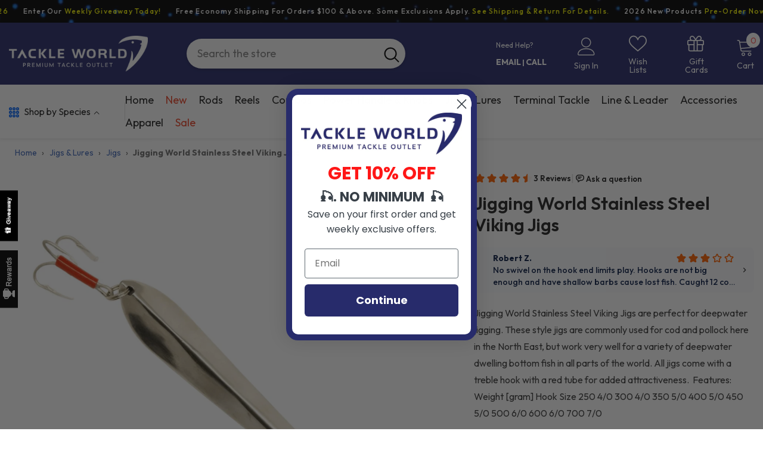

--- FILE ---
content_type: text/html; charset=utf-8
request_url: https://www.tackleworld.com/products/jigging-world-stainless-steel-viking-jigs?variant=40018711445669&section_id=template--25979246707059__main
body_size: 14735
content:
<div id="shopify-section-template--25979246707059__main" class="shopify-section"><link href="//www.tackleworld.com/cdn/shop/t/51/assets/component-product.css?v=102675694795047085621760079539" rel="stylesheet" type="text/css" media="all" />
<link href="//www.tackleworld.com/cdn/shop/t/51/assets/component-price.css?v=35566064389579847991760079539" rel="stylesheet" type="text/css" media="all" />
<link href="//www.tackleworld.com/cdn/shop/t/51/assets/component-badge.css?v=97907120567370036051760079538" rel="stylesheet" type="text/css" media="all" />
<link href="//www.tackleworld.com/cdn/shop/t/51/assets/component-rte.css?v=63702617831065942891760079540" rel="stylesheet" type="text/css" media="all" />
<link href="//www.tackleworld.com/cdn/shop/t/51/assets/component-share.css?v=143176046425114009521760079540" rel="stylesheet" type="text/css" media="all" />
<link href="//www.tackleworld.com/cdn/shop/t/51/assets/component-tab.css?v=121047715804848131831760079540" rel="stylesheet" type="text/css" media="all" />
<link href="//www.tackleworld.com/cdn/shop/t/51/assets/component-product-form.css?v=28872783860719307291760079539" rel="stylesheet" type="text/css" media="all" />
<link href="//www.tackleworld.com/cdn/shop/t/51/assets/component-grid.css?v=33686972519045475131760079539" rel="stylesheet" type="text/css" media="all" />






    <style type="text/css">
    #ProductSection-template--25979246707059__main .productView-thumbnail .productView-thumbnail-link:after{
        padding-bottom: 101%;
    }

    #ProductSection-template--25979246707059__main .custom-cursor__inner .arrow:before,
    #ProductSection-template--25979246707059__main .custom-cursor__inner .arrow:after {
        background-color: #000000;
    }

    #ProductSection-template--25979246707059__main .tabs-contents .toggleLink,
    #ProductSection-template--25979246707059__main .tabs .tab .tab-title {
        font-size: 18px;
        font-weight: 600;
        text-transform: none;
        padding-top: 15px;
        padding-bottom: 15px;
    }

    

    

    @media (max-width: 1024px) {
        
    }

    @media (max-width: 550px) {
        #ProductSection-template--25979246707059__main .tabs-contents .toggleLink,
        #ProductSection-template--25979246707059__main .tabs .tab .tab-title {
            font-size: 16px;
        }
    }

    @media (max-width: 767px) {
        #ProductSection-template--25979246707059__main {
            padding-top: 0px;
            padding-bottom: 0px;
        }
        
        
        
    }

    @media (min-width: 1025px) {
        
    }

    @media (min-width: 768px) and (max-width: 1199px) {
        #ProductSection-template--25979246707059__main {
            padding-top: 0px;
            padding-bottom: 0px;
        }
    }

    @media (min-width: 1200px) {
        #ProductSection-template--25979246707059__main {
            padding-top: 0px;
            padding-bottom: 0px;
        }
    }
</style>
<script>
    window.product_inven_array_6795396055205 = {
        
            '40018711445669': '28',
        
            '40018711478437': '102',
        
            '40018711511205': '79',
        
            '40018711543973': '43',
        
            '40018711576741': '77',
        
            '40018711609509': '116',
        
            '40018711642277': '63',
        
            '40018711675045': '104',
        
    };

    window.selling_array_6795396055205 = {
        
            '40018711445669': 'deny',
        
            '40018711478437': 'deny',
        
            '40018711511205': 'deny',
        
            '40018711543973': 'deny',
        
            '40018711576741': 'deny',
        
            '40018711609509': 'deny',
        
            '40018711642277': 'deny',
        
            '40018711675045': 'deny',
        
    };

    window.subtotal = {
        show: false,
        style: 1,
        text: `Add to cart - [value]`
    };
  
    window.variant_image_group = 'false';
  
</script><link rel="stylesheet" href="//www.tackleworld.com/cdn/shop/t/51/assets/component-fancybox.css?v=162524859697928915511760079539" media="print" onload="this.media='all'">
    <noscript><link href="//www.tackleworld.com/cdn/shop/t/51/assets/component-fancybox.css?v=162524859697928915511760079539" rel="stylesheet" type="text/css" media="all" /></noscript><div class="popup product-details product-default" data-section-id="template--25979246707059__main" data-section-type="product" id="ProductSection-template--25979246707059__main" data-has-combo="false" data-image-opo>
    
    <div class="container productView-container">
        <div class="productView halo-productView layout-2 positionMainImage--left productView-sticky" data-product-handle="jigging-world-stainless-steel-viking-jigs"><div class="productView-top">
                    <div class="halo-productView-left productView-images clearfix" data-image-gallery><div class="productView-images-wrapper" data-video-thumbnail>
                            <div class="productView-image-wrapper"><div class="productView-badge has-badge-js badge-left halo-productBadges halo-productBadges--left date-147161382 date1-1703 sale_badge_disable"
        data-text-sale-badge="Sale"
        
        data-new-badge-number="100"
    ></div><div class="productView-nav style-1 image-fit-contain" 
                                    data-image-gallery-main
                                    data-arrows-desk="true"
                                    data-arrows-mobi="true"
                                    data-counter-mobi="true"
                                    data-media-count="1"
                                ><div class="productView-image productView-image-square fit-contain" data-index="1">
                                                    <div class="productView-img-container product-single__media" data-media-id="51619669082483"
                                                        
                                                            
                                                                
                                                                    style="padding-bottom: 100%;"
                                                                
                                                            
                                                        
                                                    >
                                                        <div 
                                                            class="media" 
                                                             
                                                             data-fancybox="images" href="//www.tackleworld.com/cdn/shop/files/Jigging-World-Stainless-Steel-Viking-Jigs-Lures-Jigging-World-Tackle-World_1000x.jpg?v=1739298029" 
                                                        >
                                                            <img id="product-featured-image-51619669082483"
                                                                srcset="//www.tackleworld.com/cdn/shop/files/Jigging-World-Stainless-Steel-Viking-Jigs-Lures-Jigging-World-Tackle-World_1000x.jpg?v=1739298029"
                                                                src="//www.tackleworld.com/cdn/shop/files/Jigging-World-Stainless-Steel-Viking-Jigs-Lures-Jigging-World-Tackle-World_1000x.jpg?v=1739298029"
                                                                
                                                                alt="Jigging World Stainless Steel Viking Jigs-Lures-Jigging World-Tackle World"
                                                                sizes="(min-width: 2000px) 1500px, (min-width: 1200px) 1200px, (min-width: 768px) calc((100vw - 30px) / 2), calc(100vw - 20px)"
                                                                width="1350"
                                                                height="1080"
                                                                data-sizes="auto"
                                                                data-main-image
                                                                data-index="1"
                                                                data-cursor-image
                                                                
                                                            /></div>
                                                    </div>
                                                </div></div><div class="productView-iconZoom">
                                        <svg  class="icon icon-zoom-1" xmlns="http://www.w3.org/2000/svg" aria-hidden="true" focusable="false" role="presentation" viewBox="0 0 448 512"><path d="M416 176V86.63L246.6 256L416 425.4V336c0-8.844 7.156-16 16-16s16 7.156 16 16v128c0 8.844-7.156 16-16 16h-128c-8.844 0-16-7.156-16-16s7.156-16 16-16h89.38L224 278.6L54.63 448H144C152.8 448 160 455.2 160 464S152.8 480 144 480h-128C7.156 480 0 472.8 0 464v-128C0 327.2 7.156 320 16 320S32 327.2 32 336v89.38L201.4 256L32 86.63V176C32 184.8 24.84 192 16 192S0 184.8 0 176v-128C0 39.16 7.156 32 16 32h128C152.8 32 160 39.16 160 48S152.8 64 144 64H54.63L224 233.4L393.4 64H304C295.2 64 288 56.84 288 48S295.2 32 304 32h128C440.8 32 448 39.16 448 48v128C448 184.8 440.8 192 432 192S416 184.8 416 176z"></path></svg>
                                    </div></div><div class="productView-thumbnail-wrapper">
                                    <div class="productView-for clearfix" data-max-thumbnail-to-show="6"><div class="productView-thumbnail" data-media-id="template--25979246707059__main-51619669082483">
                                                        <div class="productView-thumbnail-link" data-image="//www.tackleworld.com/cdn/shop/files/Jigging-World-Stainless-Steel-Viking-Jigs-Lures-Jigging-World-Tackle-World_large.jpg?v=1739298029">
                                                            <img srcset="//www.tackleworld.com/cdn/shop/files/Jigging-World-Stainless-Steel-Viking-Jigs-Lures-Jigging-World-Tackle-World_compact.jpg?v=1739298029" src="//www.tackleworld.com/cdn/shop/files/Jigging-World-Stainless-Steel-Viking-Jigs-Lures-Jigging-World-Tackle-World_compact.jpg?v=1739298029" alt="Jigging World Stainless Steel Viking Jigs-Lures-Jigging World-Tackle World"  /></div>
                                                    </div></div>
                                </div></div>
                    </div>
                    <div class="halo-productView-right productView-details clearfix">
                        <div class="productView-product clearfix"><div id="shopify-block-ATTdBNkE0T3hxamhoa__growave_loyalty_wishlist_block_product_review_avg_profile_bnh63t" class="shopify-block shopify-app-block gw-full-width">
    <div
        class="gw-rv-star-rating-widget-placeholder"
        data-gw-product-id="6795396055205"
        data-gw-element-to-scroll-id=""
        data-gw-element-to-click-id=""
        style="display: block"
    ></div>

    

    



</div><div class="productView-moreItem"
                                            style="--spacing-top: 10px;
                                            --spacing-bottom: 20px"
                                        >
                                            <h1 class="productView-title" style="--color-title: #232323;--fontsize-text: 30px;--fontsize-mb-text: 22px;"><span>Jigging World Stainless Steel Viking Jigs</span></h1>
                                        </div><div id="shopify-block-AdWN6dllDZEgwcHNIR__growave_loyalty_wishlist_v2_product_reviews_mini_slider_c4cx3Q" class="shopify-block shopify-app-block gw-full-width"><div
    class="gw-rv-mini-slider-widget-placeholder"
    data-product_id="6795396055205"
    data-gw-product-id="6795396055205"
    data-gw-lowest-rating="1"
    data-gw-only-pinned-reviews="false"
    style="display: block"
></div>






</div><div class="productView-moreItem"
                                            style="--spacing-top: 20px;
                                            --spacing-bottom: 20px"
                                        >
                                            <div class="productView-desc halo-text-format" 
        style="--color-text: #3c3c3c;
        --fontsize-text: 16px"
    >   
        
            Jigging World Stainless Steel Viking Jigs are perfect for deepwater jigging. These style jigs are commonly used for cod and pollock here in the North East, but work very well for a variety of deepwater dwelling bottom fish in all parts of the world. All jigs come with a treble hook with a red tube for added attractiveness. 
Features:



Weight [gram]
Hook Size


250
4/0


300
4/0


350
5/0


400
5/0


450
5/0


500
6/0


600
6/0


700
7/0






</div>
                                        </div><div class="productView-moreItem"
                                                style="--spacing-top: 0px;
                                                --spacing-bottom: 18px"
                                            >
                                                <div class="productView-info" style="--color-border: #e6e6e6"><div class="productView-info-item">
            <span class="productView-info-name">
                Vendor:
            </span>
            <span class="productView-info-value"><a href="/collections/vendors?q=Jigging%20World" title="Jigging World">Jigging World</a></span>
        </div><div class="productView-info-item" data-sku >
            <span class="productView-info-name">
                SKU:
            </span>
            <span class="productView-info-value">JW-VIKING-250</span>
        </div><div class="productView-info-item" data-inventory data-stock-level="none">
            <span class="productView-info-name">
                Availability:
            </span>
            <span class="productView-info-value">
                
                        In stock
            </span>
        </div><div class="productView-info-item">
            <span class="productView-info-name">
                Product type:
            </span>
            <span class="productView-info-value">
                Lures
            </span>
        </div></div>

    <div id="product-meta">
        <ul id="product-meta-ul">
        </ul>
    </div>

                                            </div>
                                        <div class="productView-moreItem"
                                            style="--spacing-top: 0px;
                                            --spacing-bottom: 17px;
                                            --fontsize-text: 40px"
                                        >
                                            
                                                <div class="productView-price no-js-hidden clearfix" id="product-price-6795396055205"><div class="price price--medium">
    <dl><div class="price__regular"><dd class="price__last"><span class="price-item price-item--regular">$13.99</span></dd>
        </div>
        <div class="price__sale"><dd class="price__compare" data-compare="1399"><s class="price-item price-item--regular">$13.99</s></dd><dd class="price__last" data-last="1399"><span class="price-item price-item--sale">$13.99</span></dd></div>
        <small class="unit-price caption hidden">
            <dt class="visually-hidden">Unit price</dt>
            <dd class="price__last"><span></span><span aria-hidden="true">/</span><span class="visually-hidden">&nbsp;per&nbsp;</span><span></span></dd>
        </small>
    </dl>
</div>
</div>
                                        </div>
                                            <div class="productView-moreItem productView-moreItem-product-variant"
                                                style="--spacing-top: 0px;
                                                --spacing-bottom: 0px"
                                            ><div class="productView-options" style="--color-border: #e6e6e6" data-lang="en" data-default-lang="us"><div class="productView-variants halo-productOptions" id="product-option-6795396055205"  data-type="button"><variant-radios class="no-js-hidden product-option has-default" data-product="6795396055205" data-section="template--25979246707059__main" data-url="/products/jigging-world-stainless-steel-viking-jigs"><fieldset class="js product-form__input clearfix" data-product-attribute="set-rectangle" data-option-index="0">
                            <legend class="form__label">
                                Size:
                                <span data-header-option>
                                    250g / 8.5oz
                                </span>
                            </legend><input class="product-form__radio" type="radio" id="option-6795396055205-Size-0"
                                        name="Size"
                                        value="250g / 8.5oz"
                                        checked
                                        
                                        data-variant-id="40018711445669"
                                    ><label class="product-form__label available" for="option-6795396055205-Size-0" data-variant-id="40018711445669">
                                            <span class="text">250g / 8.5oz</span>
                                        </label><input class="product-form__radio" type="radio" id="option-6795396055205-Size-1"
                                        name="Size"
                                        value="300g / 10oz"
                                        
                                        
                                        data-variant-id="40018711478437"
                                    ><label class="product-form__label available" for="option-6795396055205-Size-1" data-variant-id="40018711478437">
                                            <span class="text">300g / 10oz</span>
                                        </label><input class="product-form__radio" type="radio" id="option-6795396055205-Size-2"
                                        name="Size"
                                        value="350g / 12oz"
                                        
                                        
                                        data-variant-id="40018711511205"
                                    ><label class="product-form__label available" for="option-6795396055205-Size-2" data-variant-id="40018711511205">
                                            <span class="text">350g / 12oz</span>
                                        </label><input class="product-form__radio" type="radio" id="option-6795396055205-Size-3"
                                        name="Size"
                                        value="400g / 14oz"
                                        
                                        
                                        data-variant-id="40018711543973"
                                    ><label class="product-form__label available" for="option-6795396055205-Size-3" data-variant-id="40018711543973">
                                            <span class="text">400g / 14oz</span>
                                        </label><input class="product-form__radio" type="radio" id="option-6795396055205-Size-4"
                                        name="Size"
                                        value="450g / 15.6oz"
                                        
                                        
                                        data-variant-id="40018711576741"
                                    ><label class="product-form__label available" for="option-6795396055205-Size-4" data-variant-id="40018711576741">
                                            <span class="text">450g / 15.6oz</span>
                                        </label><input class="product-form__radio" type="radio" id="option-6795396055205-Size-5"
                                        name="Size"
                                        value="500g / 17.6oz"
                                        
                                        
                                        data-variant-id="40018711609509"
                                    ><label class="product-form__label available" for="option-6795396055205-Size-5" data-variant-id="40018711609509">
                                            <span class="text">500g / 17.6oz</span>
                                        </label><input class="product-form__radio" type="radio" id="option-6795396055205-Size-6"
                                        name="Size"
                                        value="600g/ 21oz"
                                        
                                        
                                        data-variant-id="40018711642277"
                                    ><label class="product-form__label available" for="option-6795396055205-Size-6" data-variant-id="40018711642277">
                                            <span class="text">600g/ 21oz</span>
                                        </label><input class="product-form__radio" type="radio" id="option-6795396055205-Size-7"
                                        name="Size"
                                        value="700g / 24oz"
                                        
                                        
                                        data-variant-id="40018711675045"
                                    ><label class="product-form__label available" for="option-6795396055205-Size-7" data-variant-id="40018711675045">
                                            <span class="text">700g / 24oz</span>
                                        </label></fieldset><script type="application/json">
                        [{"id":40018711445669,"title":"250g \/ 8.5oz","option1":"250g \/ 8.5oz","option2":null,"option3":null,"sku":"JW-VIKING-250","requires_shipping":true,"taxable":true,"featured_image":null,"available":true,"name":"Jigging World Stainless Steel Viking Jigs - 250g \/ 8.5oz","public_title":"250g \/ 8.5oz","options":["250g \/ 8.5oz"],"price":1399,"weight":255,"compare_at_price":1399,"inventory_management":"shopify","barcode":"840466207663","requires_selling_plan":false,"selling_plan_allocations":[],"quantity_rule":{"min":1,"max":null,"increment":1}},{"id":40018711478437,"title":"300g \/ 10oz","option1":"300g \/ 10oz","option2":null,"option3":null,"sku":"JW-VIKING-300","requires_shipping":true,"taxable":true,"featured_image":null,"available":true,"name":"Jigging World Stainless Steel Viking Jigs - 300g \/ 10oz","public_title":"300g \/ 10oz","options":["300g \/ 10oz"],"price":1499,"weight":283,"compare_at_price":1499,"inventory_management":"shopify","barcode":"840466207670","requires_selling_plan":false,"selling_plan_allocations":[],"quantity_rule":{"min":1,"max":null,"increment":1}},{"id":40018711511205,"title":"350g \/ 12oz","option1":"350g \/ 12oz","option2":null,"option3":null,"sku":"JW-VIKING-350","requires_shipping":true,"taxable":true,"featured_image":null,"available":true,"name":"Jigging World Stainless Steel Viking Jigs - 350g \/ 12oz","public_title":"350g \/ 12oz","options":["350g \/ 12oz"],"price":1599,"weight":340,"compare_at_price":1599,"inventory_management":"shopify","barcode":"840466207687","requires_selling_plan":false,"selling_plan_allocations":[],"quantity_rule":{"min":1,"max":null,"increment":1}},{"id":40018711543973,"title":"400g \/ 14oz","option1":"400g \/ 14oz","option2":null,"option3":null,"sku":"JW-VIKING-400","requires_shipping":true,"taxable":true,"featured_image":null,"available":true,"name":"Jigging World Stainless Steel Viking Jigs - 400g \/ 14oz","public_title":"400g \/ 14oz","options":["400g \/ 14oz"],"price":1699,"weight":397,"compare_at_price":1699,"inventory_management":"shopify","barcode":"840466207694","requires_selling_plan":false,"selling_plan_allocations":[],"quantity_rule":{"min":1,"max":null,"increment":1}},{"id":40018711576741,"title":"450g \/ 15.6oz","option1":"450g \/ 15.6oz","option2":null,"option3":null,"sku":"JW-VIKING-450","requires_shipping":true,"taxable":true,"featured_image":null,"available":true,"name":"Jigging World Stainless Steel Viking Jigs - 450g \/ 15.6oz","public_title":"450g \/ 15.6oz","options":["450g \/ 15.6oz"],"price":1799,"weight":454,"compare_at_price":1799,"inventory_management":"shopify","barcode":"840466207700","requires_selling_plan":false,"selling_plan_allocations":[],"quantity_rule":{"min":1,"max":null,"increment":1}},{"id":40018711609509,"title":"500g \/ 17.6oz","option1":"500g \/ 17.6oz","option2":null,"option3":null,"sku":"JW-VIKING-500","requires_shipping":true,"taxable":true,"featured_image":null,"available":true,"name":"Jigging World Stainless Steel Viking Jigs - 500g \/ 17.6oz","public_title":"500g \/ 17.6oz","options":["500g \/ 17.6oz"],"price":1899,"weight":510,"compare_at_price":1899,"inventory_management":"shopify","barcode":"840466207717","requires_selling_plan":false,"selling_plan_allocations":[],"quantity_rule":{"min":1,"max":null,"increment":1}},{"id":40018711642277,"title":"600g\/ 21oz","option1":"600g\/ 21oz","option2":null,"option3":null,"sku":"JW-VIKING-600","requires_shipping":true,"taxable":true,"featured_image":null,"available":true,"name":"Jigging World Stainless Steel Viking Jigs - 600g\/ 21oz","public_title":"600g\/ 21oz","options":["600g\/ 21oz"],"price":1999,"weight":595,"compare_at_price":1999,"inventory_management":"shopify","barcode":"840466207724","requires_selling_plan":false,"selling_plan_allocations":[],"quantity_rule":{"min":1,"max":null,"increment":1}},{"id":40018711675045,"title":"700g \/ 24oz","option1":"700g \/ 24oz","option2":null,"option3":null,"sku":"JW-VIKING-700","requires_shipping":true,"taxable":true,"featured_image":null,"available":true,"name":"Jigging World Stainless Steel Viking Jigs - 700g \/ 24oz","public_title":"700g \/ 24oz","options":["700g \/ 24oz"],"price":2099,"weight":680,"compare_at_price":2099,"inventory_management":"shopify","barcode":"840466207731","requires_selling_plan":false,"selling_plan_allocations":[],"quantity_rule":{"min":1,"max":null,"increment":1}}]
                    </script>
                </variant-radios></div>
        <noscript>
            <div class="product-form__input">
                <label class="form__label" for="Variants-template--25979246707059__main">
                    Product variants
                </label>
                <div class="select">
                <select name="id" id="Variants-template--25979246707059__main" class="select__select" form="product-form"><option
                            selected="selected"
                            
                            value="40018711445669"
                        >
                            250g / 8.5oz
                            - $13.99
                        </option><option
                            
                            
                            value="40018711478437"
                        >
                            300g / 10oz
                            - $14.99
                        </option><option
                            
                            
                            value="40018711511205"
                        >
                            350g / 12oz
                            - $15.99
                        </option><option
                            
                            
                            value="40018711543973"
                        >
                            400g / 14oz
                            - $16.99
                        </option><option
                            
                            
                            value="40018711576741"
                        >
                            450g / 15.6oz
                            - $17.99
                        </option><option
                            
                            
                            value="40018711609509"
                        >
                            500g / 17.6oz
                            - $18.99
                        </option><option
                            
                            
                            value="40018711642277"
                        >
                            600g/ 21oz
                            - $19.99
                        </option><option
                            
                            
                            value="40018711675045"
                        >
                            700g / 24oz
                            - $20.99
                        </option></select>
            </div>
          </div>
        </noscript></div>
                                            </div>
                                        <div class="productView-moreItem"
                                            style="--spacing-top: 0px;
                                            --spacing-bottom: 12px"
                                        >
                                            
                                        </div><div class="productView-moreItem"
                                                    style="--spacing-top: 0px;
                                                    --spacing-bottom: 15px"
                                                ><div class="quantity_selector">
                                                            
<quantity-input class="productView-quantity quantity__group quantity__group--2 quantity__style--1 clearfix">
	<label class="form-label quantity__label" for="quantity-6795396055205-2">
		Quantity:
	</label>
	<div class="quantity__container">
		<button type="button" name="minus" class="minus btn-quantity"><span class="visually-hidden">Decrease quantity for Jigging World Stainless Steel Viking Jigs</span>
		</button>
		<input class="form-input quantity__input" type="number" name="quantity" min="1" value="1" inputmode="numeric" pattern="[0-9]*" id="quantity-6795396055205-2" data-product="6795396055205" data-price="1399">
		<button type="button" name="plus" class="plus btn-quantity"><span class="visually-hidden">Increase quantity for Jigging World Stainless Steel Viking Jigs</span>
		</button>
	</div>
</quantity-input>
                                                        </div></div><div id="shopify-block-AdGtEbHYyWGY1cytsU__bogos_io_free_gift_quantity_break_view_T3Wmxz" class="shopify-block shopify-app-block bogos-bundle-view-block"><div id="secomapp_freegifts_version" class="bogos-bundle-view"
     data-version="3.0">
</div>



<div id="bogos-bundle-quantity-break-view"></div>


</div>
                                            <div class="productView-moreItem"
                                                style="--spacing-top: 0px;
                                                --spacing-bottom: 22px"
                                            >
                                                <div class="productView-perks"><div class="productView-askAnExpert">
            <a class="link link-underline" href="javascript:void(0)" data-open-ask-an-expert><svg xmlns="http://www.w3.org/2000/svg" viewbox="0 0 48 48"><path fill="#FFA726" d="M10 22A4 4 0 1 0 10 30 4 4 0 1 0 10 22zM38 22A4 4 0 1 0 38 30 4 4 0 1 0 38 22z"></path><path fill="#FFB74D" d="M39,19c0-12.7-30-8.3-30,0c0,1.8,0,8.2,0,10c0,8.3,6.7,15,15,15s15-6.7,15-15C39,27.2,39,20.8,39,19z"></path><path fill="#FF5722" d="M24,3C14.6,3,7,10.6,7,20c0,1.2,0,3.4,0,3.4L9,25v-3l21-9.8l9,9.8v3l2-1.6c0,0,0-2.1,0-3.4C41,12,35.3,3,24,3z"></path><path fill="#784719" d="M31 24A2 2 0 1 0 31 28 2 2 0 1 0 31 24zM17 24A2 2 0 1 0 17 28 2 2 0 1 0 17 24z"></path><path fill="#757575" d="M43,24c-0.6,0-1,0.4-1,1v-7c0-8.8-7.2-16-16-16h-7c-0.6,0-1,0.4-1,1s0.4,1,1,1h7c7.7,0,14,6.3,14,14v10c0,0.6,0.4,1,1,1s1-0.4,1-1v2c0,3.9-3.1,7-7,7H24c-0.6,0-1,0.4-1,1s0.4,1,1,1h11c5,0,9-4,9-9v-5C44,24.4,43.6,24,43,24z"></path><g><path fill="#37474F" d="M43 22h-1c-1.1 0-2 .9-2 2v4c0 1.1.9 2 2 2h1c1.1 0 2-.9 2-2v-4C45 22.9 44.1 22 43 22zM24 36A2 2 0 1 0 24 40 2 2 0 1 0 24 36z"></path></g></svg><span class="text">
                    Ask an expert
                </span>
            </a>
        </div></div>
                                            </div>
                                        <div id="shopify-block-ATkFqZUMvalIvODRMM__growave_loyalty_wishlist_block_product_earn_points_widget_TzKtxN" class="shopify-block shopify-app-block gw-full-width">
    <div 
        class="gw-rd-earn-points-product-page-widget-placeholder" 
        data-gw-product-id="6795396055205"
        data-gw-variant-id="40018711445669"
        data-gw-custom-img-url=""
        style="--gw-background-color:#f8f8f8;
        --gw-font-color:#121212;
        --gw-icon-color: #000000;
        
            --gw-icon-display: flex;
            
        display:block"
    ></div>
    

    



</div><div id="shopify-block-ASS9vUXAvMXRJVm1nc__bogos_io_free_gift_volume_discount_view_PLNg4P" class="shopify-block shopify-app-block bogos-discount-view-block offer-block-width-full"><div id="bogos-volume-discount-view"
     data-version="3.0"
     data-offer-id=""
     data-product-handle=""
     data-product-id=""
>
    
</div>

<script type="text/javascript" data-cmp-vendor="bogos" data-cmp-ab="0">
    if (typeof window.BOGOS === "undefined") window.BOGOS = {};
    if (typeof window.BOGOS.block_products === "undefined") window.BOGOS.block_products = {};

    

</script>


</div>
                                            <div class="productView-moreItem"
                                                style="--spacing-top: 0px;
                                                --spacing-bottom: 15px"
                                            >
                                                <div class="productView-buttons"><form method="post" action="/cart/add" id="product-form-installment-6795396055205" accept-charset="UTF-8" class="installment caption-large" enctype="multipart/form-data"><input type="hidden" name="form_type" value="product" /><input type="hidden" name="utf8" value="✓" /><input type="hidden" name="id" value="40018711445669">
        <shopify-payment-terms variant-id="40018711445669" shopify-meta="{&quot;type&quot;:&quot;product&quot;,&quot;currency_code&quot;:&quot;USD&quot;,&quot;country_code&quot;:&quot;US&quot;,&quot;variants&quot;:[{&quot;id&quot;:40018711445669,&quot;price_per_term&quot;:&quot;$6.99&quot;,&quot;full_price&quot;:&quot;$13.99&quot;,&quot;eligible&quot;:false,&quot;available&quot;:true,&quot;number_of_payment_terms&quot;:2},{&quot;id&quot;:40018711478437,&quot;price_per_term&quot;:&quot;$7.49&quot;,&quot;full_price&quot;:&quot;$14.99&quot;,&quot;eligible&quot;:false,&quot;available&quot;:true,&quot;number_of_payment_terms&quot;:2},{&quot;id&quot;:40018711511205,&quot;price_per_term&quot;:&quot;$7.99&quot;,&quot;full_price&quot;:&quot;$15.99&quot;,&quot;eligible&quot;:false,&quot;available&quot;:true,&quot;number_of_payment_terms&quot;:2},{&quot;id&quot;:40018711543973,&quot;price_per_term&quot;:&quot;$8.49&quot;,&quot;full_price&quot;:&quot;$16.99&quot;,&quot;eligible&quot;:false,&quot;available&quot;:true,&quot;number_of_payment_terms&quot;:2},{&quot;id&quot;:40018711576741,&quot;price_per_term&quot;:&quot;$8.99&quot;,&quot;full_price&quot;:&quot;$17.99&quot;,&quot;eligible&quot;:false,&quot;available&quot;:true,&quot;number_of_payment_terms&quot;:2},{&quot;id&quot;:40018711609509,&quot;price_per_term&quot;:&quot;$9.49&quot;,&quot;full_price&quot;:&quot;$18.99&quot;,&quot;eligible&quot;:false,&quot;available&quot;:true,&quot;number_of_payment_terms&quot;:2},{&quot;id&quot;:40018711642277,&quot;price_per_term&quot;:&quot;$9.99&quot;,&quot;full_price&quot;:&quot;$19.99&quot;,&quot;eligible&quot;:false,&quot;available&quot;:true,&quot;number_of_payment_terms&quot;:2},{&quot;id&quot;:40018711675045,&quot;price_per_term&quot;:&quot;$10.49&quot;,&quot;full_price&quot;:&quot;$20.99&quot;,&quot;eligible&quot;:false,&quot;available&quot;:true,&quot;number_of_payment_terms&quot;:2}],&quot;min_price&quot;:&quot;$35.00&quot;,&quot;max_price&quot;:&quot;$30,000.00&quot;,&quot;financing_plans&quot;:[{&quot;min_price&quot;:&quot;$35.00&quot;,&quot;max_price&quot;:&quot;$49.99&quot;,&quot;terms&quot;:[{&quot;apr&quot;:0,&quot;loan_type&quot;:&quot;split_pay&quot;,&quot;installments_count&quot;:2}]},{&quot;min_price&quot;:&quot;$50.00&quot;,&quot;max_price&quot;:&quot;$149.99&quot;,&quot;terms&quot;:[{&quot;apr&quot;:0,&quot;loan_type&quot;:&quot;split_pay&quot;,&quot;installments_count&quot;:4}]},{&quot;min_price&quot;:&quot;$150.00&quot;,&quot;max_price&quot;:&quot;$999.99&quot;,&quot;terms&quot;:[{&quot;apr&quot;:0,&quot;loan_type&quot;:&quot;split_pay&quot;,&quot;installments_count&quot;:4},{&quot;apr&quot;:15,&quot;loan_type&quot;:&quot;interest&quot;,&quot;installments_count&quot;:3},{&quot;apr&quot;:15,&quot;loan_type&quot;:&quot;interest&quot;,&quot;installments_count&quot;:6},{&quot;apr&quot;:15,&quot;loan_type&quot;:&quot;interest&quot;,&quot;installments_count&quot;:12}]},{&quot;min_price&quot;:&quot;$1,000.00&quot;,&quot;max_price&quot;:&quot;$30,000.00&quot;,&quot;terms&quot;:[{&quot;apr&quot;:15,&quot;loan_type&quot;:&quot;interest&quot;,&quot;installments_count&quot;:3},{&quot;apr&quot;:15,&quot;loan_type&quot;:&quot;interest&quot;,&quot;installments_count&quot;:6},{&quot;apr&quot;:15,&quot;loan_type&quot;:&quot;interest&quot;,&quot;installments_count&quot;:12}]}],&quot;installments_buyer_prequalification_enabled&quot;:false,&quot;seller_id&quot;:182732}" ux-mode="iframe" show-new-buyer-incentive="false"></shopify-payment-terms><input type="hidden" name="product-id" value="6795396055205" /><input type="hidden" name="section-id" value="template--25979246707059__main" /></form><product-form class="productView-form product-form"><form method="post" action="/cart/add" id="product-form-6795396055205" accept-charset="UTF-8" class="form" enctype="multipart/form-data" novalidate="novalidate" data-type="add-to-cart-form"><input type="hidden" name="form_type" value="product" /><input type="hidden" name="utf8" value="✓" /><div class="productView-group"><div class="pvGroup-row">
                  
<quantity-input class="productView-quantity quantity__group quantity__group--1 quantity__style--1 clearfix hidden">
	<label class="form-label quantity__label" for="quantity-6795396055205">
		Quantity:
	</label>
	<div class="quantity__container">
		<button type="button" name="minus" class="minus btn-quantity"><span class="visually-hidden">Decrease quantity for Jigging World Stainless Steel Viking Jigs</span>
		</button>
		<input class="form-input quantity__input" type="number" name="quantity" min="1" value="1" inputmode="numeric" pattern="[0-9]*" id="quantity-6795396055205" data-product="6795396055205" data-price="1399">
		<button type="button" name="plus" class="plus btn-quantity"><span class="visually-hidden">Increase quantity for Jigging World Stainless Steel Viking Jigs</span>
		</button>
	</div>
</quantity-input><div class="productView-groupTop">
                        <div class="productView-action" style="--atc-color: #ffffff;--atc-bg-color: #ff3a3a;--atc-border-color: #ff3a3a;--atc-color-hover: #232323;--atc-bg-color-hover: #ffffff;--atc-border-color-hover: #232323">
                            
                            <input type="hidden" name="id" value="40018711445669">
                            <div class="product-form__buttons"><button type="submit" name="add" data-btn-addToCart data-inventory-quantity="28" data-available="false" class="product-form__submit button button--primary an-horizontal-shaking" id="product-add-to-cart">Add to cart</button></div>
                        </div><div class="productView-wishlist clearfix">
                                <a role="link" aria-disabled="true" data-wishlist data-wishlist-handle="jigging-world-stainless-steel-viking-jigs" data-product-id="6795396055205"><span class="visually-hidden">Add to wishlist</span><svg xmlns="http://www.w3.org/2000/svg" viewBox="0 0 32 32" aria-hidden="true" focusable="false" role="presentation" class="icon icon-wishlist"><path d="M 9.5 5 C 5.363281 5 2 8.402344 2 12.5 C 2 13.929688 2.648438 15.167969 3.25 16.0625 C 3.851563 16.957031 4.46875 17.53125 4.46875 17.53125 L 15.28125 28.375 L 16 29.09375 L 16.71875 28.375 L 27.53125 17.53125 C 27.53125 17.53125 30 15.355469 30 12.5 C 30 8.402344 26.636719 5 22.5 5 C 19.066406 5 16.855469 7.066406 16 7.9375 C 15.144531 7.066406 12.933594 5 9.5 5 Z M 9.5 7 C 12.488281 7 15.25 9.90625 15.25 9.90625 L 16 10.75 L 16.75 9.90625 C 16.75 9.90625 19.511719 7 22.5 7 C 25.542969 7 28 9.496094 28 12.5 C 28 14.042969 26.125 16.125 26.125 16.125 L 16 26.25 L 5.875 16.125 C 5.875 16.125 5.390625 15.660156 4.90625 14.9375 C 4.421875 14.214844 4 13.273438 4 12.5 C 4 9.496094 6.457031 7 9.5 7 Z"/></svg></a>
                            </div><share-button class="share-button halo-socialShare productView-share style-2"><div class="share-content">
            <button class="share-button__button button"><svg class="icon" viewBox="0 0 227.216 227.216"><path d="M175.897,141.476c-13.249,0-25.11,6.044-32.98,15.518l-51.194-29.066c1.592-4.48,2.467-9.297,2.467-14.317c0-5.019-0.875-9.836-2.467-14.316l51.19-29.073c7.869,9.477,19.732,15.523,32.982,15.523c23.634,0,42.862-19.235,42.862-42.879C218.759,19.229,199.531,0,175.897,0C152.26,0,133.03,19.229,133.03,42.865c0,5.02,0.874,9.838,2.467,14.319L84.304,86.258c-7.869-9.472-19.729-15.514-32.975-15.514c-23.64,0-42.873,19.229-42.873,42.866c0,23.636,19.233,42.865,42.873,42.865c13.246,0,25.105-6.042,32.974-15.513l51.194,29.067c-1.593,4.481-2.468,9.3-2.468,14.321c0,23.636,19.23,42.865,42.867,42.865c23.634,0,42.862-19.23,42.862-42.865C218.759,160.71,199.531,141.476,175.897,141.476z M175.897,15c15.363,0,27.862,12.5,27.862,27.865c0,15.373-12.499,27.879-27.862,27.879c-15.366,0-27.867-12.506-27.867-27.879C148.03,27.5,160.531,15,175.897,15z M51.33,141.476c-15.369,0-27.873-12.501-27.873-27.865c0-15.366,12.504-27.866,27.873-27.866c15.363,0,27.861,12.5,27.861,27.866C79.191,128.975,66.692,141.476,51.33,141.476z M175.897,212.216c-15.366,0-27.867-12.501-27.867-27.865c0-15.37,12.501-27.875,27.867-27.875c15.363,0,27.862,12.505,27.862,27.875C203.759,199.715,191.26,212.216,175.897,212.216z"></path></svg> <span>Share</span></button>
            <div class="share-button__fallback">
                <div class="share-header">
                    <h2 class="share-title"><span>Share</span></h2>
                    <button type="button" class="share-button__close" aria-label="Close"><svg xmlns="http://www.w3.org/2000/svg" viewBox="0 0 48 48" ><path d="M 38.982422 6.9707031 A 2.0002 2.0002 0 0 0 37.585938 7.5859375 L 24 21.171875 L 10.414062 7.5859375 A 2.0002 2.0002 0 0 0 8.9785156 6.9804688 A 2.0002 2.0002 0 0 0 7.5859375 10.414062 L 21.171875 24 L 7.5859375 37.585938 A 2.0002 2.0002 0 1 0 10.414062 40.414062 L 24 26.828125 L 37.585938 40.414062 A 2.0002 2.0002 0 1 0 40.414062 37.585938 L 26.828125 24 L 40.414062 10.414062 A 2.0002 2.0002 0 0 0 38.982422 6.9707031 z"/></svg><span>Close</span></button>
                </div>
                <div class="wrapper-content">
                    <label class="form-label">Copy link</label>
                    <div class="share-group">
                        <div class="form-field">
                            <input type="text" class="field__input" id="url" value="https://www.tackleworld.com/products/jigging-world-stainless-steel-viking-jigs" placeholder="Link" data-url="https://www.tackleworld.com/products/jigging-world-stainless-steel-viking-jigs" onclick="this.select();" readonly>
                            <label class="field__label hiddenLabels" for="url">Link</label>
                        </div>
                        <button class="button button--primary button-copy"><svg class="icon icon-clipboard" width="11" height="13" fill="none" xmlns="http://www.w3.org/2000/svg" aria-hidden="true" focusable="false"><path fill-rule="evenodd" clip-rule="evenodd" d="M2 1a1 1 0 011-1h7a1 1 0 011 1v9a1 1 0 01-1 1V1H2zM1 2a1 1 0 00-1 1v9a1 1 0 001 1h7a1 1 0 001-1V3a1 1 0 00-1-1H1zm0 10V3h7v9H1z" fill="currentColor"/></svg>
 Copy link</button>
                    </div>
                    <span id="ShareMessage-6795396055205" class="share-button__message hidden" role="status" aria-hidden="true">Link copied to clipboard!</span><div class="share_toolbox clearfix"><label class="form-label">Share</label> <ul class="social-share"><li class="social-share__item"><a class="facebook" href="https://www.facebook.com/sharer/sharer.php?u=https://www.tackleworld.com/products/jigging-world-stainless-steel-viking-jigs" title='Facebook' data-no-instant rel="noopener noreferrer nofollow" target="_blank"><svg aria-hidden="true" focusable="false" role="presentation" xmlns="http://www.w3.org/2000/svg" viewBox="0 0 320 512" class="icon icon-facebook"><path d="M279.14 288l14.22-92.66h-88.91v-60.13c0-25.35 12.42-50.06 52.24-50.06h40.42V6.26S260.43 0 225.36 0c-73.22 0-121.08 44.38-121.08 124.72v70.62H22.89V288h81.39v224h100.17V288z"></path></svg></a></li><li class="social-share__item"><a class="twitter" href="http://twitter.com/share?text=Jigging%20World%20Stainless%20Steel%20Viking%20Jigs&amp;url=https://www.tackleworld.com/products/jigging-world-stainless-steel-viking-jigs" title='Twitter' data-no-instant rel="noopener noreferrer nofollow" target="_blank"><svg aria-hidden="true" focusable="false" role="presentation" class="icon icon-twitter" viewBox="0 0 35 35">
<path d="M20.3306 15.2794L31.4059 3H28.7809L19.1669 13.6616L11.4844 3H2.625L14.2406 19.124L2.625 32H5.25L15.4044 20.7397L23.5178 32H32.3772L20.3306 15.2794ZM16.7366 19.2649L15.5597 17.6595L6.195 4.885H10.2266L17.7822 15.1945L18.9591 16.7999L28.7831 30.202H24.7516L16.7366 19.2649Z"></path>
</svg>
</a></li><li class="social-share__item"><a class="email" href="mailto:?subject=Jigging%20World%20Stainless%20Steel%20Viking%20Jigs&amp;body=https://www.tackleworld.com/products/jigging-world-stainless-steel-viking-jigs" title='Email' data-no-instant rel="noopener noreferrer nofollow" target="_blank"><svg xmlns="http://www.w3.org/2000/svg" viewBox="0 0 24 24" aria-hidden="true" focusable="false" role="presentation" class="icon icon-mail"><path d="M 1 3 L 1 5 L 1 18 L 3 18 L 3 5 L 19 5 L 19 3 L 3 3 L 1 3 z M 5 7 L 5 7.1777344 L 14 12.875 L 23 7.125 L 23 7 L 5 7 z M 23 9.2832031 L 14 15 L 5 9.4160156 L 5 21 L 14 21 L 14 17 L 17 17 L 17 14 L 23 14 L 23 9.2832031 z M 19 16 L 19 19 L 16 19 L 16 21 L 19 21 L 19 24 L 21 24 L 21 21 L 24 21 L 24 19 L 21 19 L 21 16 L 19 16 z"/></svg></a></li></ul></div></div>
            </div>
        </div></share-button><script src="//www.tackleworld.com/cdn/shop/t/51/assets/share.js?v=57884084875034138561760079541" defer="defer"></script></div>
                </div><div class="productView-groupBottom"><div class="productView-groupItem">
                            <div class="productView-payment"  id="product-checkout-6795396055205" style="--bin-color: #232323;--bin-bg-color: #ffffff;--bin-border-color: #acacac;--bin-color-hover: #ffffff;--bin-bg-color-hover: #232323;--bin-border-color-hover: #232323"> 
                                <div data-shopify="payment-button" class="shopify-payment-button"> <shopify-accelerated-checkout recommended="{&quot;supports_subs&quot;:true,&quot;supports_def_opts&quot;:false,&quot;name&quot;:&quot;shop_pay&quot;,&quot;wallet_params&quot;:{&quot;shopId&quot;:52391149733,&quot;merchantName&quot;:&quot;Tackle World&quot;,&quot;personalized&quot;:true}}" fallback="{&quot;supports_subs&quot;:true,&quot;supports_def_opts&quot;:true,&quot;name&quot;:&quot;buy_it_now&quot;,&quot;wallet_params&quot;:{}}" access-token="2001d6cbd3d9614cff9efe0c1eb824b9" buyer-country="US" buyer-locale="en" buyer-currency="USD" variant-params="[{&quot;id&quot;:40018711445669,&quot;requiresShipping&quot;:true},{&quot;id&quot;:40018711478437,&quot;requiresShipping&quot;:true},{&quot;id&quot;:40018711511205,&quot;requiresShipping&quot;:true},{&quot;id&quot;:40018711543973,&quot;requiresShipping&quot;:true},{&quot;id&quot;:40018711576741,&quot;requiresShipping&quot;:true},{&quot;id&quot;:40018711609509,&quot;requiresShipping&quot;:true},{&quot;id&quot;:40018711642277,&quot;requiresShipping&quot;:true},{&quot;id&quot;:40018711675045,&quot;requiresShipping&quot;:true}]" shop-id="52391149733" enabled-flags="[&quot;d6d12da0&quot;,&quot;ae0f5bf6&quot;]" > <div class="shopify-payment-button__button" role="button" disabled aria-hidden="true" style="background-color: transparent; border: none"> <div class="shopify-payment-button__skeleton">&nbsp;</div> </div> <div class="shopify-payment-button__more-options shopify-payment-button__skeleton" role="button" disabled aria-hidden="true">&nbsp;</div> </shopify-accelerated-checkout> <small id="shopify-buyer-consent" class="hidden" aria-hidden="true" data-consent-type="subscription"> This item is a recurring or deferred purchase. By continuing, I agree to the <span id="shopify-subscription-policy-button">cancellation policy</span> and authorize you to charge my payment method at the prices, frequency and dates listed on this page until my order is fulfilled or I cancel, if permitted. </small> </div>
                            </div>
                        </div>
                    </div></div><input type="hidden" name="product-id" value="6795396055205" /><input type="hidden" name="section-id" value="template--25979246707059__main" /></form></product-form><div class="productView-notifyMe  halo-notifyMe" style="display: none;">
            <form method="post" action="/contact#ContactForm-notifyMe-product-productView-notify-form-6795396055205" id="ContactForm-notifyMe-product-productView-notify-form-6795396055205" accept-charset="UTF-8" class="notifyMe-form contact-form"><input type="hidden" name="form_type" value="contact" /><input type="hidden" name="utf8" value="✓" /><input type="hidden" name="contact[Form]" value="Notify me"/>
    <input type="hidden" class="halo-notify-product-site" name="contact[Shop name]" value="Tackle World"/>
    <input type="hidden" class="halo-notify-product-site-url" name="contact[Link]" value="https://www.tackleworld.com"/>
    <input type="hidden" class="halo-notify-product-title" name="contact[Product title]" value="Jigging World Stainless Steel Viking Jigs" />
    <input type="hidden" class="halo-notify-product-link" name="contact[Product URL]" value="https://www.tackleworld.com/products/jigging-world-stainless-steel-viking-jigs"/>
    <input type="hidden" class="halo-notify-product-variant" name="contact[Product variant]" value="250g / 8.5oz"/>

    <div class="form-field">
        <label class="form-label" for="halo-notify-email6795396055205">Leave your email and we will notify as soon as the product/variant is back in stock</label>
        <input class="form-input form-input-placeholder" type="email" name="contact[email]" required id="halo-notify-email6795396055205" placeholder="Insert your email">
        <button type="submit" class="button button-1" id="halo-btn-notify6795396055205" data-button-message="notifyMe">Subscribe</button>
    </div></form><div class="notifyMe-text"></div>
        </div></div>
                                            </div>
                                        <div class="productView-moreItem"
                                            style="--spacing-top: 0px;
                                            --spacing-bottom: 27px"
                                        ><div class="productView-pickUp">
    <link href="//www.tackleworld.com/cdn/shop/t/51/assets/component-pickup-availability.css?v=46254233680356069721760079539" rel="stylesheet" type="text/css" media="all" /><pickup-availability class="product__pickup-availabilities no-js-hidden"
        
        data-base-url="https://www.tackleworld.com/"
        data-variant-id="40018711445669"
        data-has-only-default-variant="false"
    >
        <template>
            <pickup-availability-preview class="pickup-availability-preview">
                <svg fill="none" aria-hidden="true" focusable="false" role="presentation" class="icon icon-unavailable" fill="none" viewBox="0 0 20 20"><path d="M13.94 3.94L10 7.878l-3.94-3.94A1.499 1.499 0 103.94 6.06L7.88 10l-3.94 3.94a1.499 1.499 0 102.12 2.12L10 12.12l3.94 3.94a1.497 1.497 0 002.12 0 1.499 1.499 0 000-2.12L12.122 10l3.94-3.94a1.499 1.499 0 10-2.121-2.12z"/></svg>

                <div class="pickup-availability-info">
                    <p class="caption-large">
                        Couldn&#39;t load pickup availability
                    </p>
                    <button class="pickup-availability-button button button--primary">
                        Refresh
                    </button>
                </div>
            </pickup-availability-preview>
        </template>
    </pickup-availability>
</div>
<script src="//www.tackleworld.com/cdn/shop/t/51/assets/pickup-availability.js?v=161417872823821455971760079541" defer="defer"></script></div><div class="productView-moreItem"
                                                style="--spacing-top: 0px;
                                                --spacing-bottom: 0px"
                                            >
                                                <div class="productView-securityImage"><ul class="list-unstyled clearfix"></ul></div>
                                            </div><div class="productView-moreItem"
                                            style="--spacing-top: 0px;
                                            --spacing-bottom: 12px;"
                                        >
                                            <div class="product-customInformation text-left disabled" data-custom-information><div class="product-customInformation__icon"
            style="--color-icon: #232323"
        >
            <svg aria-hidden="true" focusable="false" data-prefix="fal" data-icon="shipping-fast" role="img" xmlns="http://www.w3.org/2000/svg" viewbox="0 0 640 512"><path fill="currentColor" d="M280 192c4.4 0 8-3.6 8-8v-16c0-4.4-3.6-8-8-8H40c-4.4 0-8 3.6-8 8v16c0 4.4 3.6 8 8 8h240zm352 192h-24V275.9c0-16.8-6.8-33.3-18.8-45.2l-83.9-83.9c-11.8-12-28.3-18.8-45.2-18.8H416V78.6c0-25.7-22.2-46.6-49.4-46.6H113.4C86.2 32 64 52.9 64 78.6V96H8c-4.4 0-8 3.6-8 8v16c0 4.4 3.6 8 8 8h240c4.4 0 8-3.6 8-8v-16c0-4.4-3.6-8-8-8H96V78.6c0-8.1 7.8-14.6 17.4-14.6h253.2c9.6 0 17.4 6.5 17.4 14.6V384H207.6C193 364.7 170 352 144 352c-18.1 0-34.6 6.2-48 16.4V288H64v144c0 44.2 35.8 80 80 80s80-35.8 80-80c0-5.5-.6-10.8-1.6-16h195.2c-1.1 5.2-1.6 10.5-1.6 16 0 44.2 35.8 80 80 80s80-35.8 80-80c0-5.5-.6-10.8-1.6-16H632c4.4 0 8-3.6 8-8v-16c0-4.4-3.6-8-8-8zm-488 96c-26.5 0-48-21.5-48-48s21.5-48 48-48 48 21.5 48 48-21.5 48-48 48zm272-320h44.1c8.4 0 16.7 3.4 22.6 9.4l83.9 83.9c.8.8 1.1 1.9 1.8 2.8H416V160zm80 320c-26.5 0-48-21.5-48-48s21.5-48 48-48 48 21.5 48 48-21.5 48-48 48zm80-96h-16.4C545 364.7 522 352 496 352s-49 12.7-63.6 32H416v-96h160v96zM256 248v-16c0-4.4-3.6-8-8-8H8c-4.4 0-8 3.6-8 8v16c0 4.4 3.6 8 8 8h240c4.4 0 8-3.6 8-8z"></path></svg>
        </div><div class="product-customInformation__content"><div class="product__text title"  
                    style="--fontsize-text:12px;
                    --color-title: #232323"
                >
                    <h2 class="title">Free Shipping</h2></div><div class="product__text des"  
                    style="--fontsize-text:12px;
                    --color-des: #4d4d4d"
                >
                    <p>Free Economy Shipping For Orders $100 And Above. Some Exclusions Apply. See Shipping & Returns For Detail.</p>
                </div></div></div>
                                        </div><div id="shopify-block-AbktUa1RnVWNXTmd6Z__growave_loyalty_wishlist_block_product_review_widget_9xMPew" class="shopify-block shopify-app-block gw-full-width">
    <div
        class="gw-rv-main-widget-placeholder"
        data-product_id="6795396055205"
        data-gw-product-id="6795396055205"
        data-gw-min-images-for-slider-visibility=6
        data-gw-reviews-per-page=5
        style="display: block"
    ></div>
    

    



</div></div>
                    </div>
                </div></div>
    </div>
    
        

    
    <div class="productView-bottom">
        <div class="container"><product-tab class="productView-tab layout-horizontal halo-product-tab" data-vertical="false" data-vertical-mobile="false"><ul class="tabs tabs-horizontal list-unstyled disable-srollbar"><li class="tab">
			            <a class="tab-title is-open" href="#tab-description" style="--border-color: #000000">
			                Description
			            </a>
			        </li><li class="tab">
			            <a class="tab-title" href="#tab-shipping-amp-return" style="--border-color: #000000">
			                Shipping &amp; Return
			            </a>
			        </li></ul><div class="tabs-contents tabs-contents-horizontal clearfix halo-text-format"><div class="tab-content is-active" id="tab-description">
					<div class="toggle-title">
		                <a class="toggleLink popup-mobile" data-collapsible href="#tab-description-mobile">
		                    <span class="text">
		                        Description
		                    </span>
		                    	
			                    <span class="icon-dropdown">
			                    	
			                    		<svg xmlns="http://www.w3.org/2000/svg" xmlns:xlink="http://www.w3.org/1999/xlink" viewBox="0 0 330 330"><path id="XMLID_225_" d="M325.607,79.393c-5.857-5.857-15.355-5.858-21.213,0.001l-139.39,139.393L25.607,79.393  c-5.857-5.857-15.355-5.858-21.213,0.001c-5.858,5.858-5.858,15.355,0,21.213l150.004,150c2.813,2.813,6.628,4.393,10.606,4.393  s7.794-1.581,10.606-4.394l149.996-150C331.465,94.749,331.465,85.251,325.607,79.393z"/></svg>
			                    	
			                    </span>	
		                    
		                </a>
		            </div>
		            <div class="toggle-content is-active popup-mobile" id="tab-description-mobile" product-description-tab data-product-description-6795396055205><div class="tab-popup-header">
								<h5>
									<span class="text">Description</span>
								</h5>
								<a class="pdViewTab-close pdViewTab-close-mobile" role="link" aria-disabled="true">x</a>
							</div>
							<div class="tab-popup-content"><p>Jigging World Stainless Steel Viking Jigs are perfect for deepwater jigging. These style jigs are commonly used for cod and pollock here in the North East, but work very well for a variety of deepwater dwelling bottom fish in all parts of the world. All jigs come with a treble hook with a red tube for added attractiveness. <br></p>
<p><strong>Features:</strong></p>
<table border="0">
<tbody>
<tr>
<td><span><strong>Weight [gram]</strong></span></td>
<td><span><strong>Hook Size</strong></span></td>
</tr>
<tr>
<td><span mce-data-marked="1">250</span></td>
<td><span>4/0</span></td>
</tr>
<tr>
<td><span>300</span></td>
<td><span>4/0</span></td>
</tr>
<tr>
<td><span>350</span></td>
<td><span>5/0</span></td>
</tr>
<tr>
<td><span>400</span></td>
<td><span>5/0</span></td>
</tr>
<tr>
<td><span>450</span></td>
<td><span>5/0</span></td>
</tr>
<tr>
<td><span>500</span></td>
<td><span>6/0</span></td>
</tr>
<tr>
<td><span>600</span></td>
<td><span>6/0</span></td>
</tr>
<tr>
<td><span>700</span></td>
<td><span>7/0</span></td>
</tr>
<tr>
<td><br></td>
<td></td>
</tr>
</tbody>
</table></div></div></div><div class="tab-content" id="tab-shipping-amp-return">
					<div class="toggle-title">
		                <a class="toggleLink popup-mobile" data-collapsible href="#tab-shipping-amp-return-mobile">
		                    <span class="text">
		                        Shipping &amp; Return
		                    </span>
		                    	
			                    <span class="icon-dropdown">
			                    	
			                    		<svg xmlns="http://www.w3.org/2000/svg" xmlns:xlink="http://www.w3.org/1999/xlink" viewBox="0 0 330 330"><path id="XMLID_225_" d="M325.607,79.393c-5.857-5.857-15.355-5.858-21.213,0.001l-139.39,139.393L25.607,79.393  c-5.857-5.857-15.355-5.858-21.213,0.001c-5.858,5.858-5.858,15.355,0,21.213l150.004,150c2.813,2.813,6.628,4.393,10.606,4.393  s7.794-1.581,10.606-4.394l149.996-150C331.465,94.749,331.465,85.251,325.607,79.393z"/></svg>
			                    	
			                    </span>	
		                    
		                </a>
		            </div>
		            <div class="toggle-content popup-mobile" id="tab-shipping-amp-return-mobile"><div class="tab-popup-header">
								<h5>
									<span class="text">Shipping &amp; Return</span>
								</h5>
								<a class="pdViewTab-close pdViewTab-close-mobile" role="link" aria-disabled="true">x</a>
							</div>
							<div class="tab-popup-content"><h3>Shipping</h3>
<p>At Tackle World, we offer FREE shipping for orders over $100.00 in continental USA, EXCLUDING rods, blanks and other oversize items. We use UPS for RODS and MOST REELS due to delivery concerns. All RODS and REELS require Signature Confirmation. IF you would like to opt out of Signature Confirmation, please let us know via order note at the time of order so that we can process accordingly BEFORE shipping. If the order has already shipped, please use UPS My Choice to change confirmation method (CLICK HERE). PLEASE note that Tackle World is NOT liable for any loss or theft for orders that have opted out of or overrode signature confirmation service. If you would like to opt out of signature confirmation, we highly recommend purchasing ROUTE package protection at the time of order so that you're fully protected in case of loss, theft or even damage.</p>

<p>$25 flat rate shipping for rods and blanks. When ordering multiple rods and/or blanks we will consolidate packaging.</p>

<p>Shipping and delivery dates are based on the AVAILABILITY of the items and SHIPPING option. Orders normally take 1-2 business days to process for shipping. Random authentication process may take place for quality and customer security.</p>

<p>When ordering, please plan ahead as unforeseen delay, damage or loss can happen within any type of carrier. For urgent orders, please contact us directly prior to order placement so that we can accommodate your needs.</p>

<p>Online order department is open Monday through Friday from 9AM-5PM EST and closed for public holidays.</p>

<p>Shipping cut off time is Monday through Friday at 1pm EST for USPS (may include Standard shipping method), and 3pm EST for UPS. This time may change depending on carrier pick-up time for the day. There is no shipping on federal holidays, even if the store is open.</p>

<p>For assistance with any order issues, please e-mail us at info@tackleworld.com or call us at 201-587-0011 during business hours (Mon-Fri 9am-5pm EST).</p>

<h3>Returns</h3>
<p>All shipment issues such as missing items, damaged or defective products must be reported within 30 days of delivery via e-mail at info@tackleworld.com.</p>

<p>Only New and Unused items returned within 30 days of delivery qualify for refund  (less shipping & handling fees) or exchange. Original box, papers, parts, tags and other packaging must be returned with the product in the condition they were originally received in. Refunds and exchange will take place within a week after inspection. Shipping & Handling charges are non-refundable.</p>

<p>We do not accept returns on used products, which include but are not limited to:</p>

<p>Reels that have been spooled up, including those we pre-spool upon request
Rods that weren't used to fish, but now have salt, dirt or bait residue or other cosmetic damages
Products found to be defective past 30-day return period (don't be alarmed--they may be eligible for manufacturer's warranty service!)
Tackle World has the final say and the right to refuse the return of any item(s) from customers who have a track record of returning items. Tackle World reserves the right to refund the order amount less 5% restocking fee if necessary.</p></div></div></div></div>
</product-tab>
<script src="//www.tackleworld.com/cdn/shop/t/51/assets/tabs.js?v=72401293472139164061760079541" defer="defer"></script>
<script src="//www.tackleworld.com/cdn/shop/t/51/assets/halo-faqs.js?v=24065438868904418211760079540" defer="defer"></script>
</div>
    </div>
</div><script src="//www.tackleworld.com/cdn/shop/t/51/assets/variants.js?v=88310437105309795081760080286" defer="defer"></script><script src="//www.tackleworld.com/cdn/shop/t/51/assets/fancybox.js?v=154856873702776656331760079540" defer="defer"></script><script type="application/json">
    {
        "@context": "https://schema.org/","@type": "ProductGroup",
            "productGroupID": "6795396055205","name": "Jigging World Stainless Steel Viking Jigs",
        "url": "https://www.tackleworld.com/products/jigging-world-stainless-steel-viking-jigs","sku": "JW-VIKING-250","gtin12": 840466207663,"@id": "/products/jigging-world-stainless-steel-viking-jigs#product",
        "brand": {
            "@type": "Brand",
            "name": "Jigging World"
        },
        
            "description": "Jigging World Stainless Steel Viking Jigs are perfect for deepwater jigging. These style jigs are commonly used for cod and pollock here in the North East, but work very well for a variety of deepwater dwelling bottom fish in all parts of the world. All jigs come with a treble hook with a red tube for added attractiveness. Features:Weight [gram]Hook Size2504/03004/03505/04005/04505/05006/06006/07007/0",
        
        "image": "https://www.tackleworld.com/cdn/shop/files/Jigging-World-Stainless-Steel-Viking-Jigs-Lures-Jigging-World-Tackle-World_1024x1024.jpg?v=1739298029","hasVariant": [
            {
                    "@id": "/products/jigging-world-stainless-steel-viking-jigs?variant=40018711445669#variant",
                    "@type": "Product","image": "https://www.tackleworld.com/cdn/shop/files/Jigging-World-Stainless-Steel-Viking-Jigs-Lures-Jigging-World-Tackle-World_1024x1024.jpg?v=1739298029","name": "Jigging World Stainless Steel Viking Jigs - 250g / 8.5oz","offers": {
                        "@id": "/products/jigging-world-stainless-steel-viking-jigs?variant=40018711445669#offer",
                        "@type": "Offer",
                        "priceCurrency": "USD",
                        "price": "13.99",
                        "itemCondition": "https://schema.org/NewCondition",
                        "availability": "https://schema.org/InStock",
                        "url": "https://www.tackleworld.com/products/jigging-world-stainless-steel-viking-jigs?variant=40018711445669","gtin12": "840466207663","sku": "JW-VIKING-250","priceValidUntil": "2027-01-28"
                    }

                },{
                    "@id": "/products/jigging-world-stainless-steel-viking-jigs?variant=40018711478437#variant",
                    "@type": "Product","image": "https://www.tackleworld.com/cdn/shop/files/Jigging-World-Stainless-Steel-Viking-Jigs-Lures-Jigging-World-Tackle-World_1024x1024.jpg?v=1739298029","name": "Jigging World Stainless Steel Viking Jigs - 300g / 10oz","offers": {
                        "@id": "/products/jigging-world-stainless-steel-viking-jigs?variant=40018711478437#offer",
                        "@type": "Offer",
                        "priceCurrency": "USD",
                        "price": "14.99",
                        "itemCondition": "https://schema.org/NewCondition",
                        "availability": "https://schema.org/InStock",
                        "url": "https://www.tackleworld.com/products/jigging-world-stainless-steel-viking-jigs?variant=40018711478437","gtin12": "840466207670","sku": "JW-VIKING-300","priceValidUntil": "2027-01-28"
                    }

                },{
                    "@id": "/products/jigging-world-stainless-steel-viking-jigs?variant=40018711511205#variant",
                    "@type": "Product","image": "https://www.tackleworld.com/cdn/shop/files/Jigging-World-Stainless-Steel-Viking-Jigs-Lures-Jigging-World-Tackle-World_1024x1024.jpg?v=1739298029","name": "Jigging World Stainless Steel Viking Jigs - 350g / 12oz","offers": {
                        "@id": "/products/jigging-world-stainless-steel-viking-jigs?variant=40018711511205#offer",
                        "@type": "Offer",
                        "priceCurrency": "USD",
                        "price": "15.99",
                        "itemCondition": "https://schema.org/NewCondition",
                        "availability": "https://schema.org/InStock",
                        "url": "https://www.tackleworld.com/products/jigging-world-stainless-steel-viking-jigs?variant=40018711511205","gtin12": "840466207687","sku": "JW-VIKING-350","priceValidUntil": "2027-01-28"
                    }

                },{
                    "@id": "/products/jigging-world-stainless-steel-viking-jigs?variant=40018711543973#variant",
                    "@type": "Product","image": "https://www.tackleworld.com/cdn/shop/files/Jigging-World-Stainless-Steel-Viking-Jigs-Lures-Jigging-World-Tackle-World_1024x1024.jpg?v=1739298029","name": "Jigging World Stainless Steel Viking Jigs - 400g / 14oz","offers": {
                        "@id": "/products/jigging-world-stainless-steel-viking-jigs?variant=40018711543973#offer",
                        "@type": "Offer",
                        "priceCurrency": "USD",
                        "price": "16.99",
                        "itemCondition": "https://schema.org/NewCondition",
                        "availability": "https://schema.org/InStock",
                        "url": "https://www.tackleworld.com/products/jigging-world-stainless-steel-viking-jigs?variant=40018711543973","gtin12": "840466207694","sku": "JW-VIKING-400","priceValidUntil": "2027-01-28"
                    }

                },{
                    "@id": "/products/jigging-world-stainless-steel-viking-jigs?variant=40018711576741#variant",
                    "@type": "Product","image": "https://www.tackleworld.com/cdn/shop/files/Jigging-World-Stainless-Steel-Viking-Jigs-Lures-Jigging-World-Tackle-World_1024x1024.jpg?v=1739298029","name": "Jigging World Stainless Steel Viking Jigs - 450g / 15.6oz","offers": {
                        "@id": "/products/jigging-world-stainless-steel-viking-jigs?variant=40018711576741#offer",
                        "@type": "Offer",
                        "priceCurrency": "USD",
                        "price": "17.99",
                        "itemCondition": "https://schema.org/NewCondition",
                        "availability": "https://schema.org/InStock",
                        "url": "https://www.tackleworld.com/products/jigging-world-stainless-steel-viking-jigs?variant=40018711576741","gtin12": "840466207700","sku": "JW-VIKING-450","priceValidUntil": "2027-01-28"
                    }

                },{
                    "@id": "/products/jigging-world-stainless-steel-viking-jigs?variant=40018711609509#variant",
                    "@type": "Product","image": "https://www.tackleworld.com/cdn/shop/files/Jigging-World-Stainless-Steel-Viking-Jigs-Lures-Jigging-World-Tackle-World_1024x1024.jpg?v=1739298029","name": "Jigging World Stainless Steel Viking Jigs - 500g / 17.6oz","offers": {
                        "@id": "/products/jigging-world-stainless-steel-viking-jigs?variant=40018711609509#offer",
                        "@type": "Offer",
                        "priceCurrency": "USD",
                        "price": "18.99",
                        "itemCondition": "https://schema.org/NewCondition",
                        "availability": "https://schema.org/InStock",
                        "url": "https://www.tackleworld.com/products/jigging-world-stainless-steel-viking-jigs?variant=40018711609509","gtin12": "840466207717","sku": "JW-VIKING-500","priceValidUntil": "2027-01-28"
                    }

                },{
                    "@id": "/products/jigging-world-stainless-steel-viking-jigs?variant=40018711642277#variant",
                    "@type": "Product","image": "https://www.tackleworld.com/cdn/shop/files/Jigging-World-Stainless-Steel-Viking-Jigs-Lures-Jigging-World-Tackle-World_1024x1024.jpg?v=1739298029","name": "Jigging World Stainless Steel Viking Jigs - 600g/ 21oz","offers": {
                        "@id": "/products/jigging-world-stainless-steel-viking-jigs?variant=40018711642277#offer",
                        "@type": "Offer",
                        "priceCurrency": "USD",
                        "price": "19.99",
                        "itemCondition": "https://schema.org/NewCondition",
                        "availability": "https://schema.org/InStock",
                        "url": "https://www.tackleworld.com/products/jigging-world-stainless-steel-viking-jigs?variant=40018711642277","gtin12": "840466207724","sku": "JW-VIKING-600","priceValidUntil": "2027-01-28"
                    }

                },{
                    "@id": "/products/jigging-world-stainless-steel-viking-jigs?variant=40018711675045#variant",
                    "@type": "Product","image": "https://www.tackleworld.com/cdn/shop/files/Jigging-World-Stainless-Steel-Viking-Jigs-Lures-Jigging-World-Tackle-World_1024x1024.jpg?v=1739298029","name": "Jigging World Stainless Steel Viking Jigs - 700g / 24oz","offers": {
                        "@id": "/products/jigging-world-stainless-steel-viking-jigs?variant=40018711675045#offer",
                        "@type": "Offer",
                        "priceCurrency": "USD",
                        "price": "20.99",
                        "itemCondition": "https://schema.org/NewCondition",
                        "availability": "https://schema.org/InStock",
                        "url": "https://www.tackleworld.com/products/jigging-world-stainless-steel-viking-jigs?variant=40018711675045","gtin12": "840466207731","sku": "JW-VIKING-700","priceValidUntil": "2027-01-28"
                    }

                }
            ]}
    </script>
    <script type="application/json">
    {
        "@context": "https://schema.org/",
        "@type": "BreadcrumbList",
        "itemListElement": [{
            "@type": "ListItem",
            "position": 1,
            "name": "Home",
            "item": "https://www.tackleworld.com"
        },{
                "@type": "ListItem",
                "position": 2,
                "name": "Jigging World Stainless Steel Viking Jigs",
                "item": "https://www.tackleworld.com/products/jigging-world-stainless-steel-viking-jigs"
            }]
    }
    </script>


</div>

--- FILE ---
content_type: text/css
request_url: https://www.tackleworld.com/cdn/shop/t/51/assets/custom.css?v=80777165840123517051760080219
body_size: -566
content:
/** Shopify CDN: Minification failed

Line 16:54 Unexpected ")"

**/
.halo-page-cart__custom-message {
    margin: 2rem 0;
}

.halo-page-cart__custom-message-title {
    margin-top: 0;
    margin-bottom: 1rem;
    line-height: 1.2;
}

.halo-page-cart__custom-message-content p:first-child() {
    margin-top: 0;
}

#product-meta ul {
    padding-left: 1.7rem;
}

--- FILE ---
content_type: text/javascript
request_url: https://cdn.appsmav.com/sb/assets/widgets/867/67/90867.js?v=1769661900000
body_size: 963
content:
var sb_config={settings:{is_enabled_user_role_restriction:0,is_disable_widget_non_loggedin_user:0},bonus_settings:[],widget:{53674:{settings:{font_family:"'Arial', Helvetica",widget_size:10,border_roundness:0,desktop_x_position:0,desktop_y_position:0,mobile_x_position:0,mobile_y_position:0,norm_txt_color:"#ffffff",norm_bg_color:"#000000",norm_border_color:"#000000",norm_shadow_color:"",hover_txt_color:"#ffffff",hover_bg_color:"#000000",hover_border_color:"#000000",hover_shadow_color:"",widget_text_main:"Giveaway",widget_sub_text:"",widget_click_navigate:"lightbox",widget_position:"left-side-drawer",widget_logo_img:"\/assets\/img\/gift_box.png",widget_bg_img:"\/assets\/img\/noimage.png",widget_bg_check:0,theme_color:"#036dc3",custom_css:".sb-initialLoader .am-appLoader, .sb-initialLoader {background: #ffffff;border-radius: 20px;} .sbPopupBox {max-width:500px!important;} .sbPopupBox iframe{width:100%;} .sbPopupBox .sb-closebase {border: 0;width: 32px;height: 32px;font-size: 22px;line-height: 32px;font-family: Lato, Roboto, sans-serif;font-weight: 300;opacity: 1;top: 42px;right: -26px;} .sbPageOverLay {opacity: 0.66;}",app_url:"\/promo\/bmWM",w_mobile_view:"full",w_desktop_view:"full",mobile_position:"mid",desktop_show_home_page_only:0,mobile_show_home_page_only:0,desktop_show_specific_page_only:"",mobile_show_specific_page_only:"",norm_shadow_flag:0,has_border_hover_flag:0,has_border_flag:0,hover_shadow_flag:0,contest_actions_to_show:0},behaviour:{is_first_visit:0,scroll_flag:0,after_seconds_flag:0,exit_intent_flag:0,force_open:0,scroll_percent:30,nb_seconds:15000,nb_visits:3,counter_flag:0,allowed_countries:[]},widget_status:1,campaign_status:1,id_widget:53674}},last_modified:1769457790,site_custom_config:{js:"setTimeout(function() {\n                iFrameResize({\n                    checkOrigin : false,\n                    messageCallback  : function (m) {\n                        try {\n                            if(typeof m.message != 'object')\n                                throw({msg : 'message is not an object'});\n\n                            if(typeof m.message.mavtoken != 'undefined' &amp;&amp; m.message.mavtoken != '' &amp;&amp; m.message.mavtoken != null &amp;&amp; m.message.mavtoken != 'null' &amp;&amp; m.message.mavtoken != 'NULL')\n                            {\n                                var mavtoken = m.message.mavtoken;\n                                Storage.local('set', 'SBmavtoken', mavtoken);\n                            }\n                        } catch(e) {}\n                    }\n                }, '.sb_iframe_widget');\n            }, 1200);    "},shop_url:"https:\/\/www.tackleworld.com",site_status:1}

--- FILE ---
content_type: application/javascript
request_url: https://cdn.bogos.io/dGFja2xlLXdvcmxkLXVzYS5teXNob3BpZnkuY29t/freegifts_data_1768431069.min.js
body_size: 67230
content:
eval(function(p,a,c,k,e,d){e=function(c){return(c<a?'':e(parseInt(c/a)))+((c=c%a)>35?String.fromCharCode(c+29):c.toString(36))};if(!''.replace(/^/,String)){while(c--){d[e(c)]=k[c]||e(c)}k=[function(e){return d[e]}];e=function(){return'\\w+'};c=1};while(c--){if(k[c]){p=p.replace(new RegExp('\\b'+e(c)+'\\b','g'),k[c])}}return p}('16J.16I={"x7":[{"id":dL,"1n":1m,"o":1a,"5Y":"bC + 6M 3c 4C 1W 50% 8J","5X":1a,"5y":1a,"5z":1a,"4e":"3w-11-cL:2q:2q.3f","4d":"3w-11-cW:2q:2q.3f","5W":1a,"5V":{"2T":{"1X":"1j","2A":50},"5U":[],"5i":1P,"5T":"3M","5S":1P,"3M":1,"5R":[{"2O":[wm,wl,wk],"z":a5}]},"5Q":{"1X":"2F","2S":1P},"4l":1a,"5P":1,"5O":1P,"1X":"4y","5N":0,"5M":1a,"4c":{"4f":1a,"4b":{"4a":1P,"3Q":2p,"3A":1P},"5L":1a},"5K":[{"o":"\\1e\\1d 1b p - 3c 4C 1W 2H et 2 5A 3S 2o (50% 1i)","1h":"N-y-1Y-2a-1W-1Z-62-2-2Q-3r-1B","1g":"N-y-1Y-2a-1W-1Z-62-2-2Q-3r-1B-1f","r":"l:\\/\\/j.c.i\\/s\\/b\\/1\\/h\\/g\\/f\\/b\\/N-y-1Y-2a-1W-1Z-62-2-2Q-3r-1B-1Y-2k-3F-N-y-1A-y.n?v=cX","z":aC,"C":a5,"2z":[{"id":t5,"1z":bu,"C":a5,"1y":wm,"z":aC,"1x":Jp,"1w":"4z 8Z \\/ 2n 6w T-8I","1v":79.99,"1u":1a,"1t":50,"1s":"1j","q":40,"r":"l:\\/\\/j.c.i\\/s\\/b\\/1\\/h\\/g\\/f\\/b\\/N-y-1Y-2a-1W-1Z-62-2-2Q-3r-1B-1Y-2k-3F-N-y-1A-y-6.n?v=Jo","1r":{"1o":dL,"1q":t5},"1p":{"id":bu,"1n":1m,"o":"\\1e\\1d 1b p - 3c 4C 1W 2H et 2 5A 3S 2o (50% 1i)","1h":"N-y-1Y-2a-1W-1Z-62-2-2Q-3r-1B","1g":"N-y-1Y-2a-1W-1Z-62-2-2Q-3r-1B-1f","r":"l:\\/\\/j.c.i\\/s\\/b\\/1\\/h\\/g\\/f\\/b\\/N-y-1Y-2a-1W-1Z-62-2-2Q-3r-1B-1Y-2k-3F-N-y-1A-y.n?v=cX","z":aC,"C":a5}},{"id":t4,"1z":bu,"C":a5,"1y":wl,"z":aC,"1x":Jn,"1w":"4z 8Z \\/ 4z 6w T-8I","1v":79.99,"1u":1a,"1t":50,"1s":"1j","q":40,"r":"l:\\/\\/j.c.i\\/s\\/b\\/1\\/h\\/g\\/f\\/b\\/N-y-1Y-2a-1W-1Z-62-2-2Q-3r-1B-1Y-2k-3F-N-y-1A-y.n?v=cX","1r":{"1o":dL,"1q":t4},"1p":{"id":bu,"1n":1m,"o":"\\1e\\1d 1b p - 3c 4C 1W 2H et 2 5A 3S 2o (50% 1i)","1h":"N-y-1Y-2a-1W-1Z-62-2-2Q-3r-1B","1g":"N-y-1Y-2a-1W-1Z-62-2-2Q-3r-1B-1f","r":"l:\\/\\/j.c.i\\/s\\/b\\/1\\/h\\/g\\/f\\/b\\/N-y-1Y-2a-1W-1Z-62-2-2Q-3r-1B-1Y-2k-3F-N-y-1A-y.n?v=cX","z":aC,"C":a5}},{"id":t3,"1z":bu,"C":a5,"1y":wk,"z":aC,"1x":Jm,"1w":"4z 8Z \\/ Jl 7G T-8I","1v":89.99,"1u":1a,"1t":50,"1s":"1j","q":45,"r":"l:\\/\\/j.c.i\\/s\\/b\\/1\\/h\\/g\\/f\\/b\\/N-y-1Y-2a-1W-1Z-62-2-2Q-3r-1B-1Y-2k-3F-N-y-1A-y-3.n?v=Jk","1r":{"1o":dL,"1q":t3},"1p":{"id":bu,"1n":1m,"o":"\\1e\\1d 1b p - 3c 4C 1W 2H et 2 5A 3S 2o (50% 1i)","1h":"N-y-1Y-2a-1W-1Z-62-2-2Q-3r-1B","1g":"N-y-1Y-2a-1W-1Z-62-2-2Q-3r-1B-1f","r":"l:\\/\\/j.c.i\\/s\\/b\\/1\\/h\\/g\\/f\\/b\\/N-y-1Y-2a-1W-1Z-62-2-2Q-3r-1B-1Y-2k-3F-N-y-1A-y.n?v=cX","z":aC,"C":a5}}]}],"5J":[{"id":16H,"1o":dL,"5I":"1.2q","5H":1a,"5G":"6h","5F":[{"1X":"2O","2A":{"gA":{"id":gA,"Z":"l:\\/\\/j.c.i\\/s\\/b\\/1\\/h\\/g\\/f\\/b\\/1Z-62-ii-2-2Q-7F-7h-1B-2b-1Z-1A-y.n?v=hY","o":"2H bC II 2-5A 8x 6L 2o","2a":"1Z-62-ii-3r-1B","2C":"2H","2F":[{"id":16G,"Z":"l:\\/\\/j.c.i\\/s\\/b\\/1\\/h\\/g\\/f\\/b\\/1Z-62-ii-2-2Q-7F-7h-1B-2b-1Z-1A-y.n?v=hY","q":"5j.99","o":"16F \\/ No"},{"id":yz,"Z":"l:\\/\\/j.c.i\\/s\\/b\\/1\\/h\\/g\\/f\\/b\\/1Z-62-ii-2-2Q-7F-7h-1B-2b-1Z-1A-y.n?v=hY","q":"6C.99","o":"yy \\/ No"},{"id":yx,"Z":"l:\\/\\/j.c.i\\/s\\/b\\/1\\/h\\/g\\/f\\/b\\/1Z-62-ii-2-2Q-7F-7h-1B-2b-1Z-1A-y.n?v=hY","q":"yw.99","o":"tL \\/ No"},{"id":yu,"Z":"l:\\/\\/j.c.i\\/s\\/b\\/1\\/h\\/g\\/f\\/b\\/1Z-62-ii-2-2Q-7F-7h-1B-2b-1Z-1A-y.n?v=hY","q":"yt.99","o":"ys \\/ No"}],"2B":["47","4x","3r-2b","8V","3q","1M","1B","F","1Z","4h","4B-2I","fm","9y"],"2G":"1M"}},"4o":"4w"}],"5E":2p,"5D":1a}],"5C":[{"id":t5,"1z":bu,"C":a5,"1y":wm,"z":aC,"1x":Jp,"1w":"4z 8Z \\/ 2n 6w T-8I","1v":79.99,"1u":1a,"1t":50,"1s":"1j","q":40,"r":"l:\\/\\/j.c.i\\/s\\/b\\/1\\/h\\/g\\/f\\/b\\/N-y-1Y-2a-1W-1Z-62-2-2Q-3r-1B-1Y-2k-3F-N-y-1A-y-6.n?v=Jo","1r":{"1o":dL,"1q":t5},"1p":{"id":bu,"1n":1m,"o":"\\1e\\1d 1b p - 3c 4C 1W 2H et 2 5A 3S 2o (50% 1i)","1h":"N-y-1Y-2a-1W-1Z-62-2-2Q-3r-1B","1g":"N-y-1Y-2a-1W-1Z-62-2-2Q-3r-1B-1f","r":"l:\\/\\/j.c.i\\/s\\/b\\/1\\/h\\/g\\/f\\/b\\/N-y-1Y-2a-1W-1Z-62-2-2Q-3r-1B-1Y-2k-3F-N-y-1A-y.n?v=cX","z":aC,"C":a5}},{"id":t4,"1z":bu,"C":a5,"1y":wl,"z":aC,"1x":Jn,"1w":"4z 8Z \\/ 4z 6w T-8I","1v":79.99,"1u":1a,"1t":50,"1s":"1j","q":40,"r":"l:\\/\\/j.c.i\\/s\\/b\\/1\\/h\\/g\\/f\\/b\\/N-y-1Y-2a-1W-1Z-62-2-2Q-3r-1B-1Y-2k-3F-N-y-1A-y.n?v=cX","1r":{"1o":dL,"1q":t4},"1p":{"id":bu,"1n":1m,"o":"\\1e\\1d 1b p - 3c 4C 1W 2H et 2 5A 3S 2o (50% 1i)","1h":"N-y-1Y-2a-1W-1Z-62-2-2Q-3r-1B","1g":"N-y-1Y-2a-1W-1Z-62-2-2Q-3r-1B-1f","r":"l:\\/\\/j.c.i\\/s\\/b\\/1\\/h\\/g\\/f\\/b\\/N-y-1Y-2a-1W-1Z-62-2-2Q-3r-1B-1Y-2k-3F-N-y-1A-y.n?v=cX","z":aC,"C":a5}},{"id":t3,"1z":bu,"C":a5,"1y":wk,"z":aC,"1x":Jm,"1w":"4z 8Z \\/ Jl 7G T-8I","1v":89.99,"1u":1a,"1t":50,"1s":"1j","q":45,"r":"l:\\/\\/j.c.i\\/s\\/b\\/1\\/h\\/g\\/f\\/b\\/N-y-1Y-2a-1W-1Z-62-2-2Q-3r-1B-1Y-2k-3F-N-y-1A-y-3.n?v=Jk","1r":{"1o":dL,"1q":t3},"1p":{"id":bu,"1n":1m,"o":"\\1e\\1d 1b p - 3c 4C 1W 2H et 2 5A 3S 2o (50% 1i)","1h":"N-y-1Y-2a-1W-1Z-62-2-2Q-3r-1B","1g":"N-y-1Y-2a-1W-1Z-62-2-2Q-3r-1B-1f","r":"l:\\/\\/j.c.i\\/s\\/b\\/1\\/h\\/g\\/f\\/b\\/N-y-1Y-2a-1W-1Z-62-2-2Q-3r-1B-1Y-2k-3F-N-y-1A-y.n?v=cX","z":aC,"C":a5}}]},{"id":dK,"1n":1m,"o":1a,"5Y":"6q LD 2-Jb 10-40 + 6M 3c 4C 1W 50% 8J","5X":1a,"5y":1a,"5z":1a,"4e":"3w-11-16E:2q:2q.3f","4d":"3w-11-cW:2q:2q.3f","5W":1a,"5V":{"2T":{"1X":"1j","2A":50},"5U":[],"5i":1P,"5T":"3M","5S":1P,"3M":1,"5R":[{"2O":[wj,wi,wh],"z":6J}]},"5Q":{"1X":"2F","2S":1P},"4l":1a,"5P":1,"5O":1P,"1X":"4y","5N":0,"5M":1a,"4c":{"4f":1a,"4b":{"4a":1P,"3Q":2p,"3A":1P},"5L":1a},"5K":[{"o":"\\1e\\1d 1b p 3c 6d 1W 2m 6q II 2-5A 2o (50% 1i)","1h":"N-y-1Y-2k-1W-2i-2N-ii-2-2Q-1B","1g":"N-y-1Y-2k-1W-2i-2N-ii-2-2Q-1B-1f","r":"l:\\/\\/j.c.i\\/s\\/b\\/1\\/h\\/g\\/f\\/b\\/N-y-1Y-2k-1W-2i-2N-ii-2-2Q-1B-1Y-2k-3F-N-y-1A-y.n?v=a4","z":71,"C":6J,"2z":[{"id":t2,"1z":7x,"C":6J,"1y":wj,"z":71,"1x":Jh,"1w":"g8 6w \\/ 6w T-8I 2n","1v":79.99,"1u":1a,"1t":50,"1s":"1j","q":40,"r":"l:\\/\\/j.c.i\\/s\\/b\\/1\\/h\\/g\\/f\\/b\\/N-y-1Y-2k-1W-2i-2N-ii-2-2Q-1B-1Y-2k-3F-N-y-1A-y-5.n?v=Jg","1r":{"1o":dK,"1q":t2},"1p":{"id":7x,"1n":1m,"o":"\\1e\\1d 1b p 3c 6d 1W 2m 6q II 2-5A 2o (50% 1i)","1h":"N-y-1Y-2k-1W-2i-2N-ii-2-2Q-1B","1g":"N-y-1Y-2k-1W-2i-2N-ii-2-2Q-1B-1f","r":"l:\\/\\/j.c.i\\/s\\/b\\/1\\/h\\/g\\/f\\/b\\/N-y-1Y-2k-1W-2i-2N-ii-2-2Q-1B-1Y-2k-3F-N-y-1A-y.n?v=a4","z":71,"C":6J}},{"id":t1,"1z":7x,"C":6J,"1y":wi,"z":71,"1x":Jf,"1w":"g8 6w \\/ 6w T-8I 4z","1v":79.99,"1u":1a,"1t":50,"1s":"1j","q":40,"r":"l:\\/\\/j.c.i\\/s\\/b\\/1\\/h\\/g\\/f\\/b\\/N-y-1Y-2k-1W-2i-2N-ii-2-2Q-1B-1Y-2k-3F-N-y-1A-y-6.n?v=Je","1r":{"1o":dK,"1q":t1},"1p":{"id":7x,"1n":1m,"o":"\\1e\\1d 1b p 3c 6d 1W 2m 6q II 2-5A 2o (50% 1i)","1h":"N-y-1Y-2k-1W-2i-2N-ii-2-2Q-1B","1g":"N-y-1Y-2k-1W-2i-2N-ii-2-2Q-1B-1f","r":"l:\\/\\/j.c.i\\/s\\/b\\/1\\/h\\/g\\/f\\/b\\/N-y-1Y-2k-1W-2i-2N-ii-2-2Q-1B-1Y-2k-3F-N-y-1A-y.n?v=a4","z":71,"C":6J}},{"id":t0,"1z":7x,"C":6J,"1y":wh,"z":71,"1x":Jd,"1w":"g8 6w \\/ 7G T-8I 4z","1v":89.99,"1u":1a,"1t":50,"1s":"1j","q":45,"r":"l:\\/\\/j.c.i\\/s\\/b\\/1\\/h\\/g\\/f\\/b\\/N-y-1Y-2k-1W-2i-2N-ii-2-2Q-1B-1Y-2k-3F-N-y-1A-y-4.n?v=Jc","1r":{"1o":dK,"1q":t0},"1p":{"id":7x,"1n":1m,"o":"\\1e\\1d 1b p 3c 6d 1W 2m 6q II 2-5A 2o (50% 1i)","1h":"N-y-1Y-2k-1W-2i-2N-ii-2-2Q-1B","1g":"N-y-1Y-2k-1W-2i-2N-ii-2-2Q-1B-1f","r":"l:\\/\\/j.c.i\\/s\\/b\\/1\\/h\\/g\\/f\\/b\\/N-y-1Y-2k-1W-2i-2N-ii-2-2Q-1B-1Y-2k-3F-N-y-1A-y.n?v=a4","z":71,"C":6J}}]}],"5J":[{"id":16D,"1o":dK,"5I":"1.2q","5H":1a,"5G":"6h","5F":[{"1X":"2O","2A":{"sZ":{"id":sZ,"Z":"l:\\/\\/j.c.i\\/s\\/b\\/1\\/h\\/g\\/f\\/b\\/2i-2N-ii-2-2Q-7F-7h-1B-2b-2i-1A-y.n?v=sY","o":"2m 6q II 2-5A 8x 6L 2o","2a":"2i-2N-ii-2-2Q-7F-7h-1B","2C":"2m","2F":[{"id":16C,"Z":"l:\\/\\/j.c.i\\/s\\/b\\/1\\/h\\/g\\/f\\/b\\/2i-2N-ii-2-2Q-7F-7h-1B-2b-2i-1A-y-2.2K?v=16B","q":"4P.95","o":"16A"},{"id":16z,"Z":"l:\\/\\/j.c.i\\/s\\/b\\/1\\/h\\/g\\/f\\/b\\/2i-2N-ii-2-2Q-7F-7h-1B-2b-2i-1A-y-3.n?v=16y","q":"5j.95","o":"16x"},{"id":16w,"Z":"l:\\/\\/j.c.i\\/s\\/b\\/1\\/h\\/g\\/f\\/b\\/2i-2N-ii-2-2Q-7F-7h-1B-2b-2i-1A-y-4.n?v=16v","q":"hX.95","o":"16u"},{"id":16t,"Z":"l:\\/\\/j.c.i\\/s\\/b\\/1\\/h\\/g\\/f\\/b\\/2i-2N-ii-2-2Q-7F-7h-1B-2b-2i-1A-y-5.2K?v=Jj","q":"hX.95","o":"16s"},{"id":16r,"Z":"l:\\/\\/j.c.i\\/s\\/b\\/1\\/h\\/g\\/f\\/b\\/2i-2N-ii-2-2Q-7F-7h-1B-2b-2i-1A-y-5.2K?v=Jj","q":"hX.95","o":"16q (6i)"},{"id":16p,"Z":"l:\\/\\/j.c.i\\/s\\/b\\/1\\/h\\/g\\/f\\/b\\/2i-2N-ii-2-2Q-7F-7h-1B-2b-2i-1A-y.n?v=sY","q":"hX.95","o":"16o"},{"id":16n,"Z":"l:\\/\\/j.c.i\\/s\\/b\\/1\\/h\\/g\\/f\\/b\\/2i-2N-ii-2-2Q-7F-7h-1B-2b-2i-1A-y.n?v=sY","q":"hX.95","o":"16m (6i)"},{"id":16l,"Z":"l:\\/\\/j.c.i\\/s\\/b\\/1\\/h\\/g\\/f\\/b\\/2i-2N-ii-2-2Q-7F-7h-1B-2b-2i-1A-y-7.2K?v=Ji","q":"wg.95","o":"16k"},{"id":16j,"Z":"l:\\/\\/j.c.i\\/s\\/b\\/1\\/h\\/g\\/f\\/b\\/2i-2N-ii-2-2Q-7F-7h-1B-2b-2i-1A-y-7.2K?v=Ji","q":"wg.95","o":"16i (6i)"}],"2B":["47","8U","8T-8S","2n 4A 4q","5b","4x","7i","3r-2b","2Y","8V","3q","2W","2i","1M","1B","F","4h","4B-2I","fm","9y"],"2G":"1M"}},"4o":"4w"}],"5E":2p,"5D":1a}],"5C":[{"id":t2,"1z":7x,"C":6J,"1y":wj,"z":71,"1x":Jh,"1w":"g8 6w \\/ 6w T-8I 2n","1v":79.99,"1u":1a,"1t":50,"1s":"1j","q":40,"r":"l:\\/\\/j.c.i\\/s\\/b\\/1\\/h\\/g\\/f\\/b\\/N-y-1Y-2k-1W-2i-2N-ii-2-2Q-1B-1Y-2k-3F-N-y-1A-y-5.n?v=Jg","1r":{"1o":dK,"1q":t2},"1p":{"id":7x,"1n":1m,"o":"\\1e\\1d 1b p 3c 6d 1W 2m 6q II 2-5A 2o (50% 1i)","1h":"N-y-1Y-2k-1W-2i-2N-ii-2-2Q-1B","1g":"N-y-1Y-2k-1W-2i-2N-ii-2-2Q-1B-1f","r":"l:\\/\\/j.c.i\\/s\\/b\\/1\\/h\\/g\\/f\\/b\\/N-y-1Y-2k-1W-2i-2N-ii-2-2Q-1B-1Y-2k-3F-N-y-1A-y.n?v=a4","z":71,"C":6J}},{"id":t1,"1z":7x,"C":6J,"1y":wi,"z":71,"1x":Jf,"1w":"g8 6w \\/ 6w T-8I 4z","1v":79.99,"1u":1a,"1t":50,"1s":"1j","q":40,"r":"l:\\/\\/j.c.i\\/s\\/b\\/1\\/h\\/g\\/f\\/b\\/N-y-1Y-2k-1W-2i-2N-ii-2-2Q-1B-1Y-2k-3F-N-y-1A-y-6.n?v=Je","1r":{"1o":dK,"1q":t1},"1p":{"id":7x,"1n":1m,"o":"\\1e\\1d 1b p 3c 6d 1W 2m 6q II 2-5A 2o (50% 1i)","1h":"N-y-1Y-2k-1W-2i-2N-ii-2-2Q-1B","1g":"N-y-1Y-2k-1W-2i-2N-ii-2-2Q-1B-1f","r":"l:\\/\\/j.c.i\\/s\\/b\\/1\\/h\\/g\\/f\\/b\\/N-y-1Y-2k-1W-2i-2N-ii-2-2Q-1B-1Y-2k-3F-N-y-1A-y.n?v=a4","z":71,"C":6J}},{"id":t0,"1z":7x,"C":6J,"1y":wh,"z":71,"1x":Jd,"1w":"g8 6w \\/ 7G T-8I 4z","1v":89.99,"1u":1a,"1t":50,"1s":"1j","q":45,"r":"l:\\/\\/j.c.i\\/s\\/b\\/1\\/h\\/g\\/f\\/b\\/N-y-1Y-2k-1W-2i-2N-ii-2-2Q-1B-1Y-2k-3F-N-y-1A-y-4.n?v=Jc","1r":{"1o":dK,"1q":t0},"1p":{"id":7x,"1n":1m,"o":"\\1e\\1d 1b p 3c 6d 1W 2m 6q II 2-5A 2o (50% 1i)","1h":"N-y-1Y-2k-1W-2i-2N-ii-2-2Q-1B","1g":"N-y-1Y-2k-1W-2i-2N-ii-2-2Q-1B-1f","r":"l:\\/\\/j.c.i\\/s\\/b\\/1\\/h\\/g\\/f\\/b\\/N-y-1Y-2k-1W-2i-2N-ii-2-2Q-1B-1Y-2k-3F-N-y-1A-y.n?v=a4","z":71,"C":6J}}]},{"id":dJ,"1n":1m,"o":1a,"5Y":"6q LD 2-Jb 60-80 + 6M 3c 4C 1W 50% 8J","5X":1a,"5y":1a,"5z":1a,"4e":"3w-11-cL:2q:2q.3f","4d":"3w-11-cW:2q:2q.3f","5W":1a,"5V":{"2T":{"1X":"1j","2A":50},"5U":[],"5i":1P,"5T":"3M","5S":1P,"3M":1,"5R":[{"2O":[wf,we,wd],"z":6J}]},"5Q":{"1X":"2F","2S":1P},"4l":1a,"5P":1,"5O":1P,"1X":"4y","5N":0,"5M":1a,"4c":{"4f":1a,"4b":{"4a":1P,"3Q":2p,"3A":1P},"5L":1a},"5K":[{"o":"\\1e\\1d 1b p 3c 6d 1W 2m 6q II 2-5A 2o (50% 1i)","1h":"N-y-1Y-2k-1W-2i-2N-ii-2-2Q-1B","1g":"N-y-1Y-2k-1W-2i-2N-ii-2-2Q-1B-1f","r":"l:\\/\\/j.c.i\\/s\\/b\\/1\\/h\\/g\\/f\\/b\\/N-y-1Y-2k-1W-2i-2N-ii-2-2Q-1B-1Y-2k-3F-N-y-1A-y.n?v=a4","z":71,"C":6J,"2z":[{"id":sX,"1z":7x,"C":6J,"1y":wf,"z":71,"1x":Ja,"1w":"g7 6X 6W \\/ 6w T-8I 2n","1v":109.99,"1u":1a,"1t":50,"1s":"1j","q":55,"r":"l:\\/\\/j.c.i\\/s\\/b\\/1\\/h\\/g\\/f\\/b\\/N-y-1Y-2k-1W-2i-2N-ii-2-2Q-1B-1Y-2k-3F-N-y-1A-y-8.n?v=J9","1r":{"1o":dJ,"1q":sX},"1p":{"id":7x,"1n":1m,"o":"\\1e\\1d 1b p 3c 6d 1W 2m 6q II 2-5A 2o (50% 1i)","1h":"N-y-1Y-2k-1W-2i-2N-ii-2-2Q-1B","1g":"N-y-1Y-2k-1W-2i-2N-ii-2-2Q-1B-1f","r":"l:\\/\\/j.c.i\\/s\\/b\\/1\\/h\\/g\\/f\\/b\\/N-y-1Y-2k-1W-2i-2N-ii-2-2Q-1B-1Y-2k-3F-N-y-1A-y.n?v=a4","z":71,"C":6J}},{"id":sW,"1z":7x,"C":6J,"1y":we,"z":71,"1x":J8,"1w":"g7 6X 6W \\/ 6w T-8I 4z","1v":109.99,"1u":1a,"1t":50,"1s":"1j","q":55,"r":"l:\\/\\/j.c.i\\/s\\/b\\/1\\/h\\/g\\/f\\/b\\/N-y-1Y-2k-1W-2i-2N-ii-2-2Q-1B-1Y-2k-3F-N-y-1A-y-9.n?v=J7","1r":{"1o":dJ,"1q":sW},"1p":{"id":7x,"1n":1m,"o":"\\1e\\1d 1b p 3c 6d 1W 2m 6q II 2-5A 2o (50% 1i)","1h":"N-y-1Y-2k-1W-2i-2N-ii-2-2Q-1B","1g":"N-y-1Y-2k-1W-2i-2N-ii-2-2Q-1B-1f","r":"l:\\/\\/j.c.i\\/s\\/b\\/1\\/h\\/g\\/f\\/b\\/N-y-1Y-2k-1W-2i-2N-ii-2-2Q-1B-1Y-2k-3F-N-y-1A-y.n?v=a4","z":71,"C":6J}},{"id":sV,"1z":7x,"C":6J,"1y":wd,"z":71,"1x":J6,"1w":"g7 6X 6W \\/ 7G T-8I 4z","1v":109.99,"1u":1a,"1t":50,"1s":"1j","q":55,"r":"l:\\/\\/j.c.i\\/s\\/b\\/1\\/h\\/g\\/f\\/b\\/N-y-1Y-2k-1W-2i-2N-ii-2-2Q-1B-1Y-2k-3F-N-y-1A-y-7.n?v=J5","1r":{"1o":dJ,"1q":sV},"1p":{"id":7x,"1n":1m,"o":"\\1e\\1d 1b p 3c 6d 1W 2m 6q II 2-5A 2o (50% 1i)","1h":"N-y-1Y-2k-1W-2i-2N-ii-2-2Q-1B","1g":"N-y-1Y-2k-1W-2i-2N-ii-2-2Q-1B-1f","r":"l:\\/\\/j.c.i\\/s\\/b\\/1\\/h\\/g\\/f\\/b\\/N-y-1Y-2k-1W-2i-2N-ii-2-2Q-1B-1Y-2k-3F-N-y-1A-y.n?v=a4","z":71,"C":6J}}]}],"5J":[{"id":16h,"1o":dJ,"5I":"1.2q","5H":1a,"5G":"6h","5F":[{"1X":"2O","2A":{"sZ":{"id":sZ,"Z":"l:\\/\\/j.c.i\\/s\\/b\\/1\\/h\\/g\\/f\\/b\\/2i-2N-ii-2-2Q-7F-7h-1B-2b-2i-1A-y.n?v=sY","o":"2m 6q II 2-5A 8x 6L 2o","2a":"2i-2N-ii-2-2Q-7F-7h-1B","2C":"2m","2F":[{"id":16g,"Z":"l:\\/\\/j.c.i\\/s\\/b\\/1\\/h\\/g\\/f\\/b\\/2i-2N-ii-2-2Q-7F-7h-1B-2b-2i-1A-y-8.2K?v=16f","q":"wg.95","o":"16e"},{"id":16d,"Z":"l:\\/\\/j.c.i\\/s\\/b\\/1\\/h\\/g\\/f\\/b\\/2i-2N-ii-2-2Q-7F-7h-1B-2b-2i-1A-y-9.2K?v=16c","q":"dy.95","o":"16b"}],"2B":["47","8U","8T-8S","2n 4A 4q","5b","4x","7i","3r-2b","2Y","8V","3q","2W","2i","1M","1B","F","4h","4B-2I","fm","9y"],"2G":"1M"}},"4o":"4w"}],"5E":2p,"5D":1a}],"5C":[{"id":sX,"1z":7x,"C":6J,"1y":wf,"z":71,"1x":Ja,"1w":"g7 6X 6W \\/ 6w T-8I 2n","1v":109.99,"1u":1a,"1t":50,"1s":"1j","q":55,"r":"l:\\/\\/j.c.i\\/s\\/b\\/1\\/h\\/g\\/f\\/b\\/N-y-1Y-2k-1W-2i-2N-ii-2-2Q-1B-1Y-2k-3F-N-y-1A-y-8.n?v=J9","1r":{"1o":dJ,"1q":sX},"1p":{"id":7x,"1n":1m,"o":"\\1e\\1d 1b p 3c 6d 1W 2m 6q II 2-5A 2o (50% 1i)","1h":"N-y-1Y-2k-1W-2i-2N-ii-2-2Q-1B","1g":"N-y-1Y-2k-1W-2i-2N-ii-2-2Q-1B-1f","r":"l:\\/\\/j.c.i\\/s\\/b\\/1\\/h\\/g\\/f\\/b\\/N-y-1Y-2k-1W-2i-2N-ii-2-2Q-1B-1Y-2k-3F-N-y-1A-y.n?v=a4","z":71,"C":6J}},{"id":sW,"1z":7x,"C":6J,"1y":we,"z":71,"1x":J8,"1w":"g7 6X 6W \\/ 6w T-8I 4z","1v":109.99,"1u":1a,"1t":50,"1s":"1j","q":55,"r":"l:\\/\\/j.c.i\\/s\\/b\\/1\\/h\\/g\\/f\\/b\\/N-y-1Y-2k-1W-2i-2N-ii-2-2Q-1B-1Y-2k-3F-N-y-1A-y-9.n?v=J7","1r":{"1o":dJ,"1q":sW},"1p":{"id":7x,"1n":1m,"o":"\\1e\\1d 1b p 3c 6d 1W 2m 6q II 2-5A 2o (50% 1i)","1h":"N-y-1Y-2k-1W-2i-2N-ii-2-2Q-1B","1g":"N-y-1Y-2k-1W-2i-2N-ii-2-2Q-1B-1f","r":"l:\\/\\/j.c.i\\/s\\/b\\/1\\/h\\/g\\/f\\/b\\/N-y-1Y-2k-1W-2i-2N-ii-2-2Q-1B-1Y-2k-3F-N-y-1A-y.n?v=a4","z":71,"C":6J}},{"id":sV,"1z":7x,"C":6J,"1y":wd,"z":71,"1x":J6,"1w":"g7 6X 6W \\/ 7G T-8I 4z","1v":109.99,"1u":1a,"1t":50,"1s":"1j","q":55,"r":"l:\\/\\/j.c.i\\/s\\/b\\/1\\/h\\/g\\/f\\/b\\/N-y-1Y-2k-1W-2i-2N-ii-2-2Q-1B-1Y-2k-3F-N-y-1A-y-7.n?v=J5","1r":{"1o":dJ,"1q":sV},"1p":{"id":7x,"1n":1m,"o":"\\1e\\1d 1b p 3c 6d 1W 2m 6q II 2-5A 2o (50% 1i)","1h":"N-y-1Y-2k-1W-2i-2N-ii-2-2Q-1B","1g":"N-y-1Y-2k-1W-2i-2N-ii-2-2Q-1B-1f","r":"l:\\/\\/j.c.i\\/s\\/b\\/1\\/h\\/g\\/f\\/b\\/N-y-1Y-2k-1W-2i-2N-ii-2-2Q-1B-1Y-2k-3F-N-y-1A-y.n?v=a4","z":71,"C":6J}}]},{"id":sU,"1n":1m,"o":1a,"5Y":"6q & aB 3O 8j 8i + 6M 3c 4C 1W 50% 8J","5X":1a,"5y":1a,"5z":1a,"4e":"3w-11-cL:2q:2q.3f","4d":"3w-11-cW:2q:2q.3f","5W":1a,"5V":{"2T":{"1X":"1j","2A":50},"5U":[],"5i":1P,"5T":"3M","5S":1P,"3M":1,"5R":[{"2O":[wc],"z":g6}]},"5Q":{"1X":"2F","2S":1P},"4l":1a,"5P":1,"5O":1P,"1X":"4y","5N":0,"5M":1a,"4c":{"4f":1a,"4b":{"4a":1P,"3Q":2p,"3A":1P},"5L":1a},"5K":[{"o":"\\1e\\1d 1b p - 3c 6d 1W 2m aB 3O & 6q 3O 8j 8i 2o (50% 1i)","1h":"N-y-1Y-2k-1W-2i-5Z-3O-2N-3O-3W-3V-1B","1g":"N-y-1Y-2k-1W-2i-5Z-3O-2N-3O-3W-3V-1B-1f","r":"l:\\/\\/j.c.i\\/s\\/b\\/1\\/h\\/g\\/f\\/b\\/N-y-1Y-2k-1W-2i-5Z-3O-2N-3O-3W-3V-1B-1Y-2k-3F-N-y-1A-y.n?v=hW","z":hV,"C":g6,"2z":[{"id":sT,"1z":sS,"C":g6,"1y":wc,"z":hV,"1x":J4,"1w":"4U 4R","1v":49.95,"1u":1a,"1t":50,"1s":"1j","q":24.98,"r":"l:\\/\\/j.c.i\\/s\\/b\\/1\\/h\\/g\\/f\\/b\\/N-y-1Y-2k-1W-2i-5Z-3O-2N-3O-3W-3V-1B-1Y-2k-3F-N-y-1A-y.n?v=hW","1r":{"1o":sU,"1q":sT},"1p":{"id":sS,"1n":1m,"o":"\\1e\\1d 1b p - 3c 6d 1W 2m aB 3O & 6q 3O 8j 8i 2o (50% 1i)","1h":"N-y-1Y-2k-1W-2i-5Z-3O-2N-3O-3W-3V-1B","1g":"N-y-1Y-2k-1W-2i-5Z-3O-2N-3O-3W-3V-1B-1f","r":"l:\\/\\/j.c.i\\/s\\/b\\/1\\/h\\/g\\/f\\/b\\/N-y-1Y-2k-1W-2i-5Z-3O-2N-3O-3W-3V-1B-1Y-2k-3F-N-y-1A-y.n?v=hW","z":hV,"C":g6}}]}],"5J":[{"id":16a,"1o":sU,"5I":"1.2q","5H":1a,"5G":"6h","5F":[{"1X":"2O","2A":{"sM":{"id":sM,"Z":"l:\\/\\/j.c.i\\/s\\/b\\/1\\/h\\/g\\/f\\/b\\/2i-2N-3W-3V-1V-1B-2b-2i-1A-y.n?v=sL","o":"2m 6q 8j 8i 2J 2o","2a":"2i-2N-3W-3V-1V-1B","2C":"2m","2F":[{"id":168,"q":"es.95","o":"167"},{"id":166,"q":"es.95","o":"165"},{"id":164,"q":"es.95","o":"163"}],"2B":["47","2J 1M","1V-1B","2I","2n 4A 4q","5b","4x","2Y","4N","3q","2i","1M","1B","F","4h","4B-2I"],"2G":"1M"},"sK":{"id":sK,"Z":"l:\\/\\/j.c.i\\/s\\/b\\/1\\/h\\/g\\/f\\/b\\/2i-5Z-3W-3V-1V-1B-2b-2i-1A-y.2K?v=J2","o":"2m aB 8j 8i 2J 2o","2a":"2i-5Z-3W-3V-1V-1B","2C":"2m","2F":[{"id":162,"q":"4E.95","o":"161"},{"id":160,"q":"4E.95","o":"15Z"},{"id":15Y,"q":"4E.95","o":"15X"}],"2B":["47","2J 1M","1V-1B","2n 4A 4q","5b","4x","7i","2Y","3q","2i","1M","1B","F","4h","4B-2I"],"2G":"1M"}},"4o":"4w"}],"5E":2p,"5D":1a}],"5C":[{"id":sT,"1z":sS,"C":g6,"1y":wc,"z":hV,"1x":J4,"1w":"4U 4R","1v":49.95,"1u":1a,"1t":50,"1s":"1j","q":24.98,"r":"l:\\/\\/j.c.i\\/s\\/b\\/1\\/h\\/g\\/f\\/b\\/N-y-1Y-2k-1W-2i-5Z-3O-2N-3O-3W-3V-1B-1Y-2k-3F-N-y-1A-y.n?v=hW","1r":{"1o":sU,"1q":sT},"1p":{"id":sS,"1n":1m,"o":"\\1e\\1d 1b p - 3c 6d 1W 2m aB 3O & 6q 3O 8j 8i 2o (50% 1i)","1h":"N-y-1Y-2k-1W-2i-5Z-3O-2N-3O-3W-3V-1B","1g":"N-y-1Y-2k-1W-2i-5Z-3O-2N-3O-3W-3V-1B-1f","r":"l:\\/\\/j.c.i\\/s\\/b\\/1\\/h\\/g\\/f\\/b\\/N-y-1Y-2k-1W-2i-5Z-3O-2N-3O-3W-3V-1B-1Y-2k-3F-N-y-1A-y.n?v=hW","z":hV,"C":g6}}]},{"id":sR,"1n":1m,"o":1a,"5Y":"d1 3B-3O + 6M 3c 4C 1W 50% 8J","5X":1a,"5y":1a,"5z":1a,"4e":"3w-11-cL:2q:2q.3f","4d":"3w-11-cW:2q:2q.3f","5W":1a,"5V":{"2T":{"1X":"1j","2A":50},"5U":[],"5i":1P,"5T":"3M","5S":1P,"3M":1,"5R":[{"2O":[wb],"z":g5}]},"5Q":{"1X":"2F","2S":1P},"4l":1a,"5P":1,"5O":1P,"1X":"4y","5N":0,"5M":1a,"4c":{"4f":1a,"4b":{"4a":1P,"3Q":2p,"3A":1P},"5L":1a},"5K":[{"o":"\\1e\\1d 1b p 3c 4C 1W 2H d1 3B & 3O 2J 2o (50% 1i)","1h":"N-y-1Y-2a-1W-1Z-6T-3B-3O-1V-1B","1g":"N-y-1Y-2a-1W-1Z-6T-3B-3O-1V-1B-1f","r":"l:\\/\\/j.c.i\\/s\\/b\\/1\\/h\\/g\\/f\\/b\\/N-y-1Y-2a-1W-1Z-6T-3B-3O-1V-1B-1Y-2k-3F-N-y-1A-y.n?v=hU","z":hT,"C":g5,"2z":[{"id":sQ,"1z":sP,"C":g5,"1y":wb,"z":hT,"1x":J3,"1w":"2L 4C d0 9D 7G cZ","1v":49.99,"1u":1a,"1t":50,"1s":"1j","q":25,"r":"l:\\/\\/j.c.i\\/s\\/b\\/1\\/h\\/g\\/f\\/b\\/N-y-1Y-2a-1W-1Z-6T-3B-3O-1V-1B-1Y-2k-3F-N-y-1A-y.n?v=hU","1r":{"1o":sR,"1q":sQ},"1p":{"id":sP,"1n":1m,"o":"\\1e\\1d 1b p 3c 4C 1W 2H d1 3B & 3O 2J 2o (50% 1i)","1h":"N-y-1Y-2a-1W-1Z-6T-3B-3O-1V-1B","1g":"N-y-1Y-2a-1W-1Z-6T-3B-3O-1V-1B-1f","r":"l:\\/\\/j.c.i\\/s\\/b\\/1\\/h\\/g\\/f\\/b\\/N-y-1Y-2a-1W-1Z-6T-3B-3O-1V-1B-1Y-2k-3F-N-y-1A-y.n?v=hU","z":hT,"C":g5}}]}],"5J":[{"id":15W,"1o":sR,"5I":"1.2q","5H":1a,"5G":"6h","5F":[{"1X":"2O","2A":{"sO":{"id":sO,"Z":"l:\\/\\/j.c.i\\/s\\/b\\/1\\/h\\/g\\/f\\/b\\/1Z-6T-1V-1B-150-3B-3O-2b-1Z-1A-y.n?v=a3","o":"2H d1 2J 2o 150, 3B, 3O","2a":"1Z-6T-1V-1B","2C":"2H","2F":[{"id":15V,"Z":"l:\\/\\/j.c.i\\/s\\/b\\/1\\/h\\/g\\/f\\/b\\/1Z-6T-1V-1B-150-3B-3O-2b-1Z-1A-y.n?v=a3","q":"8q.99","o":"15U"},{"id":15T,"Z":"l:\\/\\/j.c.i\\/s\\/b\\/1\\/h\\/g\\/f\\/b\\/1Z-6T-1V-1B-150-3B-3O-2b-1Z-1A-y.n?v=a3","q":"8q.99","o":"15S"},{"id":15R,"Z":"l:\\/\\/j.c.i\\/s\\/b\\/1\\/h\\/g\\/f\\/b\\/1Z-6T-1V-1B-150-3B-3O-2b-1Z-1A-y.n?v=a3","q":"8q.99","o":"15Q"},{"id":15P,"Z":"l:\\/\\/j.c.i\\/s\\/b\\/1\\/h\\/g\\/f\\/b\\/1Z-6T-1V-1B-150-3B-3O-2b-1Z-1A-y.n?v=a3","q":"8q.99","o":"15O"},{"id":15N,"Z":"l:\\/\\/j.c.i\\/s\\/b\\/1\\/h\\/g\\/f\\/b\\/1Z-6T-1V-1B-150-3B-3O-2b-1Z-1A-y.n?v=a3","q":"es.99","o":"15M"},{"id":15L,"Z":"l:\\/\\/j.c.i\\/s\\/b\\/1\\/h\\/g\\/f\\/b\\/1Z-6T-1V-1B-150-3B-3O-2b-1Z-1A-y.n?v=a3","q":"es.99","o":"15K"},{"id":15J,"Z":"l:\\/\\/j.c.i\\/s\\/b\\/1\\/h\\/g\\/f\\/b\\/1Z-6T-1V-1B-150-3B-3O-2b-1Z-1A-y.n?v=a3","q":"es.99","o":"15I"},{"id":15H,"Z":"l:\\/\\/j.c.i\\/s\\/b\\/1\\/h\\/g\\/f\\/b\\/1Z-6T-1V-1B-150-3B-3O-2b-1Z-1A-y.n?v=a3","q":"es.99","o":"15G"}],"2B":["47","2J 1M","1V-1B","2I","2n 4A 4q","5b","4x","7i","ca","2Y","4N","3q","1M","1B","F","1Z","4h","4B-2I"],"2G":"1M"}},"4o":"4w"}],"5E":2p,"5D":1a}],"5C":[{"id":sQ,"1z":sP,"C":g5,"1y":wb,"z":hT,"1x":J3,"1w":"2L 4C d0 9D 7G cZ","1v":49.99,"1u":1a,"1t":50,"1s":"1j","q":25,"r":"l:\\/\\/j.c.i\\/s\\/b\\/1\\/h\\/g\\/f\\/b\\/N-y-1Y-2a-1W-1Z-6T-3B-3O-1V-1B-1Y-2k-3F-N-y-1A-y.n?v=hU","1r":{"1o":sR,"1q":sQ},"1p":{"id":sP,"1n":1m,"o":"\\1e\\1d 1b p 3c 4C 1W 2H d1 3B & 3O 2J 2o (50% 1i)","1h":"N-y-1Y-2a-1W-1Z-6T-3B-3O-1V-1B","1g":"N-y-1Y-2a-1W-1Z-6T-3B-3O-1V-1B-1f","r":"l:\\/\\/j.c.i\\/s\\/b\\/1\\/h\\/g\\/f\\/b\\/N-y-1Y-2a-1W-1Z-6T-3B-3O-1V-1B-1Y-2k-3F-N-y-1A-y.n?v=hU","z":hT,"C":g5}}]},{"id":sN,"1n":1m,"o":1a,"5Y":"d1 150-3C + 6M 3c 4C 1W 50% 8J","5X":1a,"5y":1a,"5z":1a,"4e":"3w-11-cL:2q:2q.3f","4d":"3w-11-cW:2q:2q.3f","5W":1a,"5V":{"2T":{"1X":"1j","2A":50},"5U":[],"5i":1P,"5T":"3M","5S":1P,"3M":1,"5R":[{"2O":[g0],"z":bt}]},"5Q":{"1X":"2F","2S":1P},"4l":1a,"5P":1,"5O":1P,"1X":"4y","5N":0,"5M":1a,"4c":{"4f":1a,"4b":{"4a":1P,"3Q":2p,"3A":1P},"5L":1a},"5K":[{"o":"\\1e\\1d 1b p - 3c 4C 1W 2H 8P 2J 2o (50% 1i)","1h":"N-y-1Y-2a-1W-1Z-8l-1V-1B","1g":"N-y-1Y-2a-1W-1Z-8l-1V-1B-1f","r":"l:\\/\\/j.c.i\\/s\\/b\\/1\\/h\\/g\\/f\\/b\\/N-y-1Y-2a-1W-1Z-8l-1V-1B-1Y-2k-3F-N-y-1A-y.n?v=fZ","z":ci,"C":bt,"2z":[{"id":dH,"1z":dG,"C":bt,"1y":g0,"z":ci,"1x":sE,"1w":"aJ 2n 8Z \\/ 7G 9D sD 3c cZ","1v":49.99,"1u":1a,"1t":50,"1s":"1j","q":25,"r":"l:\\/\\/j.c.i\\/s\\/b\\/1\\/h\\/g\\/f\\/b\\/sC-sB-K.n?v=sA","1r":{"1o":sN,"1q":dH},"1p":{"id":dG,"1n":1m,"o":"\\1e\\1d 1b p - 3c 4C 1W 2H 8P 2J 2o (50% 1i)","1h":"N-y-1Y-2a-1W-1Z-8l-1V-1B","1g":"N-y-1Y-2a-1W-1Z-8l-1V-1B-1f","r":"l:\\/\\/j.c.i\\/s\\/b\\/1\\/h\\/g\\/f\\/b\\/N-y-1Y-2a-1W-1Z-8l-1V-1B-1Y-2k-3F-N-y-1A-y.n?v=fZ","z":ci,"C":bt}}]}],"5J":[{"id":15F,"1o":sN,"5I":"1.2q","5H":1a,"5G":"6h","5F":[{"1X":"2O","2A":{"sO":{"id":sO,"Z":"l:\\/\\/j.c.i\\/s\\/b\\/1\\/h\\/g\\/f\\/b\\/1Z-6T-1V-1B-150-3B-3O-2b-1Z-1A-y.n?v=a3","o":"2H d1 2J 2o 150, 3B, 3O","2a":"1Z-6T-1V-1B","2C":"2H","2F":[{"id":15E,"q":"5t.99","o":"15D"},{"id":15C,"q":"5t.99","o":"15B"},{"id":15A,"q":"5t.99","o":"15z"},{"id":15y,"q":"5t.99","o":"15x"},{"id":15w,"Z":"l:\\/\\/j.c.i\\/s\\/b\\/1\\/h\\/g\\/f\\/b\\/1Z-6T-1V-1B-150-3B-3O-2b-1Z-1A-y.n?v=a3","q":"5t.99","o":"15v"},{"id":15u,"Z":"l:\\/\\/j.c.i\\/s\\/b\\/1\\/h\\/g\\/f\\/b\\/1Z-6T-1V-1B-150-3B-3O-2b-1Z-1A-y.n?v=a3","q":"5t.99","o":"15t"},{"id":15s,"Z":"l:\\/\\/j.c.i\\/s\\/b\\/1\\/h\\/g\\/f\\/b\\/1Z-6T-1V-1B-150-3B-3O-2b-1Z-1A-y.n?v=a3","q":"5t.99","o":"15r"},{"id":15q,"Z":"l:\\/\\/j.c.i\\/s\\/b\\/1\\/h\\/g\\/f\\/b\\/1Z-6T-1V-1B-150-3B-3O-2b-1Z-1A-y.n?v=a3","q":"5t.99","o":"15p"}],"2B":["47","2J 1M","1V-1B","2I","2n 4A 4q","5b","4x","7i","ca","2Y","4N","3q","1M","1B","F","1Z","4h","4B-2I"],"2G":"1M"}},"4o":"4w"}],"5E":2p,"5D":1a}],"5C":[{"id":dH,"1z":dG,"C":bt,"1y":g0,"z":ci,"1x":sE,"1w":"aJ 2n 8Z \\/ 7G 9D sD 3c cZ","1v":49.99,"1u":1a,"1t":50,"1s":"1j","q":25,"r":"l:\\/\\/j.c.i\\/s\\/b\\/1\\/h\\/g\\/f\\/b\\/sC-sB-K.n?v=sA","1r":{"1o":sN,"1q":dH},"1p":{"id":dG,"1n":1m,"o":"\\1e\\1d 1b p - 3c 4C 1W 2H 8P 2J 2o (50% 1i)","1h":"N-y-1Y-2a-1W-1Z-8l-1V-1B","1g":"N-y-1Y-2a-1W-1Z-8l-1V-1B-1f","r":"l:\\/\\/j.c.i\\/s\\/b\\/1\\/h\\/g\\/f\\/b\\/N-y-1Y-2a-1W-1Z-8l-1V-1B-1Y-2k-3F-N-y-1A-y.n?v=fZ","z":ci,"C":bt}}]},{"id":g3,"1n":1m,"o":1a,"5Y":"6q & aB 3C-3B + 6M 3c 4C 1W 50% 8J","5X":1a,"5y":1a,"5z":1a,"4e":"3w-11-cL:2q:2q.3f","4d":"3w-11-cW:2q:2q.3f","5W":1a,"5V":{"2T":{"1X":"1j","2A":50},"5U":[],"5i":1P,"5T":"3M","5S":1P,"3M":1,"5R":[{"2O":[wa],"z":g4},{"2O":[w9],"z":g2}]},"5Q":{"1X":"2F","2S":1P},"4l":1a,"5P":1,"5O":1P,"1X":"4y","5N":0,"5M":1a,"4c":{"4f":1a,"4b":{"4a":1P,"3Q":2p,"3A":1P},"5L":1a},"5K":[{"o":"\\1e\\1d 1b p - 3c 6d 1W 2m aB 3C & 6q 3C 8j 8i 2o (50% 1i)","1h":"N-y-1Y-2k-1W-2i-5Z-3C-2N-3C-3W-3V-1B","1g":"N-y-1Y-2k-1W-2i-5Z-3C-2N-3C-3W-3V-1B-1f","r":"l:\\/\\/j.c.i\\/s\\/b\\/1\\/h\\/g\\/f\\/b\\/N-y-1Y-2k-1W-2i-5Z-3C-2N-3C-3W-3V-1B-1Y-2k-3F-N-y-1A-y.n?v=hS","z":hR,"C":g4,"2z":[{"id":sJ,"1z":sI,"C":g4,"1y":wa,"z":hR,"1x":J1,"1w":"4U 4R","1v":49.95,"1u":1a,"1t":50,"1s":"1j","q":24.98,"r":"l:\\/\\/j.c.i\\/s\\/b\\/1\\/h\\/g\\/f\\/b\\/N-y-1Y-2k-1W-2i-5Z-3C-2N-3C-3W-3V-1B-1Y-2k-3F-N-y-1A-y.n?v=hS","1r":{"1o":g3,"1q":sJ},"1p":{"id":sI,"1n":1m,"o":"\\1e\\1d 1b p - 3c 6d 1W 2m aB 3C & 6q 3C 8j 8i 2o (50% 1i)","1h":"N-y-1Y-2k-1W-2i-5Z-3C-2N-3C-3W-3V-1B","1g":"N-y-1Y-2k-1W-2i-5Z-3C-2N-3C-3W-3V-1B-1f","r":"l:\\/\\/j.c.i\\/s\\/b\\/1\\/h\\/g\\/f\\/b\\/N-y-1Y-2k-1W-2i-5Z-3C-2N-3C-3W-3V-1B-1Y-2k-3F-N-y-1A-y.n?v=hS","z":hR,"C":g4}}]},{"o":"\\1e\\1d 1b p - 3c 6d 1W 2m aB 3B & 6q 3B 8j 8i 2o (50% 1i)","1h":"N-y-1Y-2k-1W-2i-5Z-3B-2N-3B-3W-3V-1B","1g":"N-y-1Y-2k-1W-2i-5Z-3B-2N-3B-3W-3V-1B-1f","r":"l:\\/\\/j.c.i\\/s\\/b\\/1\\/h\\/g\\/f\\/b\\/N-y-1Y-2k-1W-2i-5Z-3B-2N-3B-3W-3V-1B-1Y-2k-3F-N-y-1A-y.n?v=hQ","z":hP,"C":g2,"2z":[{"id":sH,"1z":sG,"C":g2,"1y":w9,"z":hP,"1x":J0,"1w":"4U 4R","1v":49.95,"1u":1a,"1t":50,"1s":"1j","q":24.98,"r":"l:\\/\\/j.c.i\\/s\\/b\\/1\\/h\\/g\\/f\\/b\\/N-y-1Y-2k-1W-2i-5Z-3B-2N-3B-3W-3V-1B-1Y-2k-3F-N-y-1A-y.n?v=hQ","1r":{"1o":g3,"1q":sH},"1p":{"id":sG,"1n":1m,"o":"\\1e\\1d 1b p - 3c 6d 1W 2m aB 3B & 6q 3B 8j 8i 2o (50% 1i)","1h":"N-y-1Y-2k-1W-2i-5Z-3B-2N-3B-3W-3V-1B","1g":"N-y-1Y-2k-1W-2i-5Z-3B-2N-3B-3W-3V-1B-1f","r":"l:\\/\\/j.c.i\\/s\\/b\\/1\\/h\\/g\\/f\\/b\\/N-y-1Y-2k-1W-2i-5Z-3B-2N-3B-3W-3V-1B-1Y-2k-3F-N-y-1A-y.n?v=hQ","z":hP,"C":g2}}]}],"5J":[{"id":15o,"1o":g3,"5I":"1.2q","5H":1a,"5G":"6h","5F":[{"1X":"2O","2A":{"sM":{"id":sM,"Z":"l:\\/\\/j.c.i\\/s\\/b\\/1\\/h\\/g\\/f\\/b\\/2i-2N-3W-3V-1V-1B-2b-2i-1A-y.n?v=sL","o":"2m 6q 8j 8i 2J 2o","2a":"2i-2N-3W-3V-1V-1B","2C":"2m","2F":[{"id":15n,"q":"6j.95","o":"15m"},{"id":15l,"q":"6j.95","o":"15k"},{"id":15j,"Z":"l:\\/\\/j.c.i\\/s\\/b\\/1\\/h\\/g\\/f\\/b\\/2i-2N-3W-3V-1V-1B-2b-2i-1A-y.n?v=sL","q":"8q.95","o":"15i"},{"id":15h,"Z":"l:\\/\\/j.c.i\\/s\\/b\\/1\\/h\\/g\\/f\\/b\\/2i-2N-3W-3V-1V-1B-2b-2i-1A-y.n?v=sL","q":"8q.95","o":"15g"}],"2B":["47","2J 1M","1V-1B","2I","2n 4A 4q","5b","4x","2Y","4N","3q","2i","1M","1B","F","4h","4B-2I"],"2G":"1M"},"sK":{"id":sK,"Z":"l:\\/\\/j.c.i\\/s\\/b\\/1\\/h\\/g\\/f\\/b\\/2i-5Z-3W-3V-1V-1B-2b-2i-1A-y.2K?v=J2","o":"2m aB 8j 8i 2J 2o","2a":"2i-5Z-3W-3V-1V-1B","2C":"2m","2F":[{"id":15f,"q":"159.95","o":"15e"},{"id":15d,"q":"159.95","o":"15c"},{"id":15b,"q":"9x.95","o":"15a"},{"id":158,"q":"9x.95","o":"156"},{"id":155,"q":"9x.95","o":"154"}],"2B":["47","2J 1M","1V-1B","2n 4A 4q","5b","4x","7i","2Y","3q","2i","1M","1B","F","4h","4B-2I"],"2G":"1M"}},"4o":"4w"}],"5E":2p,"5D":1a}],"5C":[{"id":sJ,"1z":sI,"C":g4,"1y":wa,"z":hR,"1x":J1,"1w":"4U 4R","1v":49.95,"1u":1a,"1t":50,"1s":"1j","q":24.98,"r":"l:\\/\\/j.c.i\\/s\\/b\\/1\\/h\\/g\\/f\\/b\\/N-y-1Y-2k-1W-2i-5Z-3C-2N-3C-3W-3V-1B-1Y-2k-3F-N-y-1A-y.n?v=hS","1r":{"1o":g3,"1q":sJ},"1p":{"id":sI,"1n":1m,"o":"\\1e\\1d 1b p - 3c 6d 1W 2m aB 3C & 6q 3C 8j 8i 2o (50% 1i)","1h":"N-y-1Y-2k-1W-2i-5Z-3C-2N-3C-3W-3V-1B","1g":"N-y-1Y-2k-1W-2i-5Z-3C-2N-3C-3W-3V-1B-1f","r":"l:\\/\\/j.c.i\\/s\\/b\\/1\\/h\\/g\\/f\\/b\\/N-y-1Y-2k-1W-2i-5Z-3C-2N-3C-3W-3V-1B-1Y-2k-3F-N-y-1A-y.n?v=hS","z":hR,"C":g4}},{"id":sH,"1z":sG,"C":g2,"1y":w9,"z":hP,"1x":J0,"1w":"4U 4R","1v":49.95,"1u":1a,"1t":50,"1s":"1j","q":24.98,"r":"l:\\/\\/j.c.i\\/s\\/b\\/1\\/h\\/g\\/f\\/b\\/N-y-1Y-2k-1W-2i-5Z-3B-2N-3B-3W-3V-1B-1Y-2k-3F-N-y-1A-y.n?v=hQ","1r":{"1o":g3,"1q":sH},"1p":{"id":sG,"1n":1m,"o":"\\1e\\1d 1b p - 3c 6d 1W 2m aB 3B & 6q 3B 8j 8i 2o (50% 1i)","1h":"N-y-1Y-2k-1W-2i-5Z-3B-2N-3B-3W-3V-1B","1g":"N-y-1Y-2k-1W-2i-5Z-3B-2N-3B-3W-3V-1B-1f","r":"l:\\/\\/j.c.i\\/s\\/b\\/1\\/h\\/g\\/f\\/b\\/N-y-1Y-2k-1W-2i-5Z-3B-2N-3B-3W-3V-1B-1Y-2k-3F-N-y-1A-y.n?v=hQ","z":hP,"C":g2}}]},{"id":sz,"1n":1m,"o":1a,"5Y":"8P 153 (100-3C) + 6M 3c 4C 1W 50% 8J","5X":1a,"5y":1a,"5z":1a,"4e":"3w-11-cL:2q:2q.3f","4d":"3w-11-cW:2q:2q.3f","5W":1a,"5V":{"2T":{"1X":"1j","2A":50},"5U":[],"5i":1P,"5T":"3M","5S":1P,"3M":1,"5R":[{"2O":[g0],"z":bt}]},"5Q":{"1X":"2F","2S":1P},"4l":1a,"5P":1,"5O":1P,"1X":"4y","5N":0,"5M":1a,"4c":{"4f":1a,"4b":{"4a":1P,"3Q":2p,"3A":1P},"5L":1a},"5K":[{"o":"\\1e\\1d 1b p - 3c 4C 1W 2H 8P 2J 2o (50% 1i)","1h":"N-y-1Y-2a-1W-1Z-8l-1V-1B","1g":"N-y-1Y-2a-1W-1Z-8l-1V-1B-1f","r":"l:\\/\\/j.c.i\\/s\\/b\\/1\\/h\\/g\\/f\\/b\\/N-y-1Y-2a-1W-1Z-8l-1V-1B-1Y-2k-3F-N-y-1A-y.n?v=fZ","z":ci,"C":bt,"2z":[{"id":dH,"1z":dG,"C":bt,"1y":g0,"z":ci,"1x":sE,"1w":"aJ 2n 8Z \\/ 7G 9D sD 3c cZ","1v":49.99,"1u":1a,"1t":50,"1s":"1j","q":25,"r":"l:\\/\\/j.c.i\\/s\\/b\\/1\\/h\\/g\\/f\\/b\\/sC-sB-K.n?v=sA","1r":{"1o":sz,"1q":dH},"1p":{"id":dG,"1n":1m,"o":"\\1e\\1d 1b p - 3c 4C 1W 2H 8P 2J 2o (50% 1i)","1h":"N-y-1Y-2a-1W-1Z-8l-1V-1B","1g":"N-y-1Y-2a-1W-1Z-8l-1V-1B-1f","r":"l:\\/\\/j.c.i\\/s\\/b\\/1\\/h\\/g\\/f\\/b\\/N-y-1Y-2a-1W-1Z-8l-1V-1B-1Y-2k-3F-N-y-1A-y.n?v=fZ","z":ci,"C":bt}}]}],"5J":[{"id":152,"1o":sz,"5I":"1.2q","5H":1a,"5G":"6h","5F":[{"1X":"2O","2A":{"IZ":{"id":IZ,"Z":"l:\\/\\/j.c.i\\/s\\/b\\/1\\/h\\/g\\/f\\/b\\/1Z-5u-3C-k-1V-1B-2b-1Z-1A-y.n?v=dI","o":"2H bU 3C K  2J 2o","2a":"1Z-5u-3C-k-1V-1B","2C":"2H","2F":[{"id":151,"Z":"l:\\/\\/j.c.i\\/s\\/b\\/1\\/h\\/g\\/f\\/b\\/1Z-5u-3C-k-1V-1B-2b-1Z-1A-y-2.2K?v=er","q":"eq.98","o":"IY \\/ ep"},{"id":14Z,"Z":"l:\\/\\/j.c.i\\/s\\/b\\/1\\/h\\/g\\/f\\/b\\/1Z-5u-3C-k-1V-1B-2b-1Z-1A-y.n?v=dI","q":"4Z.99","o":"IY \\/ No"},{"id":14Y,"Z":"l:\\/\\/j.c.i\\/s\\/b\\/1\\/h\\/g\\/f\\/b\\/1Z-5u-3C-k-1V-1B-2b-1Z-1A-y-2.2K?v=er","q":"eq.98","o":"IX \\/ ep"},{"id":14X,"Z":"l:\\/\\/j.c.i\\/s\\/b\\/1\\/h\\/g\\/f\\/b\\/1Z-5u-3C-k-1V-1B-2b-1Z-1A-y.n?v=dI","q":"4Z.99","o":"IX \\/ No"},{"id":14W,"Z":"l:\\/\\/j.c.i\\/s\\/b\\/1\\/h\\/g\\/f\\/b\\/1Z-5u-3C-k-1V-1B-2b-1Z-1A-y-2.2K?v=er","q":"eq.98","o":"IW \\/ ep"},{"id":14V,"Z":"l:\\/\\/j.c.i\\/s\\/b\\/1\\/h\\/g\\/f\\/b\\/1Z-5u-3C-k-1V-1B-2b-1Z-1A-y.n?v=dI","q":"4Z.99","o":"IW \\/ No"},{"id":14U,"Z":"l:\\/\\/j.c.i\\/s\\/b\\/1\\/h\\/g\\/f\\/b\\/1Z-5u-3C-k-1V-1B-2b-1Z-1A-y-2.2K?v=er","q":"eq.98","o":"IU \\/ ep"},{"id":14T,"Z":"l:\\/\\/j.c.i\\/s\\/b\\/1\\/h\\/g\\/f\\/b\\/1Z-5u-3C-k-1V-1B-2b-1Z-1A-y.n?v=dI","q":"4Z.99","o":"IU \\/ No"},{"id":14S,"Z":"l:\\/\\/j.c.i\\/s\\/b\\/1\\/h\\/g\\/f\\/b\\/1Z-5u-3C-k-1V-1B-2b-1Z-1A-y-2.2K?v=er","q":"eq.98","o":"IT \\/ ep"},{"id":14R,"Z":"l:\\/\\/j.c.i\\/s\\/b\\/1\\/h\\/g\\/f\\/b\\/1Z-5u-3C-k-1V-1B-2b-1Z-1A-y.n?v=dI","q":"4Z.99","o":"IT \\/ No"},{"id":14Q,"Z":"l:\\/\\/j.c.i\\/s\\/b\\/1\\/h\\/g\\/f\\/b\\/1Z-5u-3C-k-1V-1B-2b-1Z-1A-y-2.2K?v=er","q":"eq.98","o":"IS \\/ ep"},{"id":14P,"Z":"l:\\/\\/j.c.i\\/s\\/b\\/1\\/h\\/g\\/f\\/b\\/1Z-5u-3C-k-1V-1B-2b-1Z-1A-y.n?v=dI","q":"4Z.99","o":"IS \\/ No"},{"id":14O,"Z":"l:\\/\\/j.c.i\\/s\\/b\\/1\\/h\\/g\\/f\\/b\\/1Z-5u-3C-k-1V-1B-2b-1Z-1A-y-2.2K?v=er","q":"eq.98","o":"IR \\/ ep"},{"id":14N,"Z":"l:\\/\\/j.c.i\\/s\\/b\\/1\\/h\\/g\\/f\\/b\\/1Z-5u-3C-k-1V-1B-2b-1Z-1A-y.n?v=dI","q":"4Z.99","o":"IR \\/ No"}],"2B":["47","2J 1M","1V-1B","2I","2n 4A 4q","5b","4x","Hw","2Y","4N","3q","2W","1M","1B","F","1Z","4h","4B-2I"],"2G":"1M"},"IQ":{"id":IQ,"Z":"l:\\/\\/j.c.i\\/s\\/b\\/1\\/h\\/g\\/f\\/b\\/1Z-5u-g1-70-k-1V-1B-2b-1Z-1A-y.n?v=14M","o":"2H bU w8 70 K 2J 2o","2a":"1Z-5u-g1-70-k-1V-1B","2C":"2H","2F":[{"id":14L,"q":"4P.99","o":"14K"},{"id":14J,"q":"4P.99","o":"14I"},{"id":14H,"q":"4P.99","o":"14G"},{"id":14F,"q":"4P.99","o":"14E"}],"2B":["47","2J 1M","1V-1B","2I","4x","4N","3q","1M","1B","1Z","4h"],"2G":"1M"},"IP":{"id":IP,"Z":"l:\\/\\/j.c.i\\/s\\/b\\/1\\/h\\/g\\/f\\/b\\/1Z-5u-150-dc-1V-1B-1Z-1A-y.n?v=14D","o":"2H bU 150 DC 2J 2o","2a":"1Z-5u-dc-1V-1B","2C":"2H","2F":[{"id":14C,"q":"6j.99","o":"14B"},{"id":14A,"q":"6j.99","o":"14z"},{"id":14y,"q":"6j.99","o":"14x"},{"id":14w,"q":"6j.99","o":"14v"},{"id":14u,"q":"6j.99","o":"14t"},{"id":14s,"q":"6j.99","o":"14r"}],"2B":["47","2J 1M","1V-1B","2I","4x","4N","3q","1M","1B","1Z","4h"],"2G":"2o"},"IO":{"id":IO,"Z":"l:\\/\\/j.c.i\\/s\\/b\\/1\\/h\\/g\\/f\\/b\\/1Z-9u-xt-1V-1B-2b-1Z-1A-y.n?v=14q","o":"2H hO XT 2J 2o","2a":"1Z-9u-xt-1V-1B","2C":"2H","2F":[{"id":14p,"q":"129.99","o":"14o"},{"id":14n,"q":"129.99","o":"14m"},{"id":14l,"q":"129.99","o":"14k"},{"id":14j,"q":"129.99","o":"14i"},{"id":14h,"q":"129.99","o":"14g"},{"id":14f,"q":"129.99","o":"14e"}],"2B":["47","2J 1M","1V-1B","2I","4x","4N","3q","1M","1B","1Z","4h"],"2G":"1M"},"IN":{"id":IN,"Z":"l:\\/\\/j.c.i\\/s\\/b\\/1\\/h\\/g\\/f\\/b\\/1Z-9u-dc-1V-1B-2b-1Z-1A-y.n?v=14d","o":"2H hO DC 2J 2o","2a":"1Z-9u-dc-1V-1B","2C":"2H","2F":[{"id":14c,"q":"4Z.99","o":"14b"},{"id":14a,"q":"4Z.99","o":"148"},{"id":147,"q":"4Z.99","o":"146"},{"id":145,"q":"4Z.99","o":"143"},{"id":142,"q":"4Z.99","o":"141"},{"id":140,"q":"4Z.99","o":"13Z"}],"2B":["47","2J 1M","1V-1B","2I","2n 4A 4q","4x","2Y","4N","3q","1M","1B","F","1Z","4h"],"2G":"1M"},"sy":{"id":sy,"Z":"l:\\/\\/j.c.i\\/s\\/b\\/1\\/h\\/g\\/f\\/b\\/2j-3N-sv-1V-1B-2b-2j-1A-y.2K?v=ch","o":"2M 7g SV 2J 2o","2a":"2j-3N-sv-1V-1B","2C":"2M","2F":[{"id":IB,"Z":"l:\\/\\/j.c.i\\/s\\/b\\/1\\/h\\/g\\/f\\/b\\/2j-3N-sv-1V-1B-2b-2j-1A-y.2K?v=ch","q":"4E.99","o":"IA"},{"id":Iz,"Z":"l:\\/\\/j.c.i\\/s\\/b\\/1\\/h\\/g\\/f\\/b\\/2j-3N-sv-1V-1B-2b-2j-1A-y.2K?v=ch","q":"4E.99","o":"Iy"},{"id":Ix,"Z":"l:\\/\\/j.c.i\\/s\\/b\\/1\\/h\\/g\\/f\\/b\\/2j-3N-sv-1V-1B-2b-2j-1A-y.2K?v=ch","q":"4E.99","o":"Iw"},{"id":Iv,"Z":"l:\\/\\/j.c.i\\/s\\/b\\/1\\/h\\/g\\/f\\/b\\/2j-3N-sv-1V-1B-2b-2j-1A-y.2K?v=ch","q":"4E.99","o":"Iu"}],"2B":["47","2J 1M","1V-1B","2I","4x","2j","4N","3q","1M","1B","4h"],"2G":"1M"},"sw":{"id":sw,"Z":"l:\\/\\/j.c.i\\/s\\/b\\/1\\/h\\/g\\/f\\/b\\/2j-3N-3C-1V-1B-2b-2j-1A-y.n?v=It","o":"2M 7g 3C 2J 2o","2a":"2j-3N-3C-1V-1B","2C":"2M","2F":[{"id":Is,"q":"3R.99","o":"Ir"},{"id":Iq,"q":"3R.99","o":"Ip"},{"id":Io,"q":"3R.99","o":"In"},{"id":Im,"q":"3R.99","o":"Il"}],"2B":["47","2J 1M","1V-1B","2I","2n 4A 4q","4x","2j","2Y","4N","3q","1M","1B","F","4h"],"2G":"1M"},"su":{"id":su,"Z":"l:\\/\\/j.c.i\\/s\\/b\\/1\\/h\\/g\\/f\\/b\\/2j-3N-150-1V-1B-2b-2j-1A-y.n?v=Ik","o":"2M 7g 150 2J 2o","2a":"2j-3N-150-1V-1B","2C":"2M","2F":[{"id":Ij,"q":"3R.99","o":"Ii"},{"id":Ih,"q":"3R.99","o":"Ig"},{"id":If,"q":"3R.99","o":"Ie"},{"id":Id,"q":"3R.99","o":"Ic"}],"2B":["47","2J 1M","1V-1B","2I","2n 4A 4q","4x","2j","2Y","4N","3q","1M","1B","F","4h"],"2G":"1M"},"ss":{"id":ss,"Z":"l:\\/\\/j.c.i\\/s\\/b\\/1\\/h\\/g\\/f\\/b\\/2j-3N-100-1V-1B-2b-2j-1A-y.n?v=bs","o":"2M 7g 100 2J 2o","2a":"2j-3N-100-1V-1B","2C":"2M","2F":[{"id":Ib,"Z":"l:\\/\\/j.c.i\\/s\\/b\\/1\\/h\\/g\\/f\\/b\\/2j-3N-100-1V-1B-2b-2j-1A-y.n?v=bs","q":"3R.99","o":"Ia"},{"id":I9,"Z":"l:\\/\\/j.c.i\\/s\\/b\\/1\\/h\\/g\\/f\\/b\\/2j-3N-100-1V-1B-2b-2j-1A-y.n?v=bs","q":"3R.99","o":"I8"},{"id":I7,"Z":"l:\\/\\/j.c.i\\/s\\/b\\/1\\/h\\/g\\/f\\/b\\/2j-3N-100-1V-1B-2b-2j-1A-y.n?v=bs","q":"3R.99","o":"I6"},{"id":I5,"Z":"l:\\/\\/j.c.i\\/s\\/b\\/1\\/h\\/g\\/f\\/b\\/2j-3N-100-1V-1B-2b-2j-1A-y.n?v=bs","q":"3R.99","o":"I4"},{"id":I3,"Z":"l:\\/\\/j.c.i\\/s\\/b\\/1\\/h\\/g\\/f\\/b\\/2j-3N-100-1V-1B-2b-2j-1A-y.n?v=bs","q":"3R.99","o":"I2"}],"2B":["47","2J 1M","1V-1B","2I","4x","2j","4N","3q","1M","1B","4h","lx"],"2G":"1M"},"sr":{"id":sr,"Z":"l:\\/\\/j.c.i\\/s\\/b\\/1\\/h\\/g\\/f\\/b\\/2j-3N-ct-1V-1B-2b-2j-1A-y.n?v=I1","o":"2M 7g CT 2J 2o","2a":"2j-3N-ct-1V-1B","2C":"2M","2F":[{"id":I0,"q":"149.99","o":"HZ"},{"id":HY,"q":"149.99","o":"HX"},{"id":HW,"q":"149.99","o":"HV"},{"id":HU,"q":"149.99","o":"HT"},{"id":HR,"q":"149.99","o":"HQ"},{"id":HP,"q":"149.99","o":"HO"}],"2B":["47","2J 1M","1V-1B","2I","4x","2j","4N","3q","1M","1B","4h"],"2G":"1M"},"IM":{"id":IM,"Z":"l:\\/\\/j.c.i\\/s\\/b\\/1\\/h\\/g\\/f\\/b\\/1Z-sF-g1-1V-1B-2b-1Z-1A-y.n?v=13Y","o":"2H IJ w8 2J 2o","2a":"1Z-sF-g1-1V-1B","2C":"2H","2F":[{"id":13X,"q":"dy.99","o":"13W"},{"id":13V,"q":"dy.99","o":"13U"},{"id":13T,"q":"dy.99","o":"13S"},{"id":13R,"q":"dy.99","o":"13Q"},{"id":13P,"q":"dy.99","o":"13O"},{"id":13N,"q":"dy.99","o":"13M"}],"2B":["47","2J 1M","1V-1B","2I","2n 4A 4q","4x","2Y","4N","3q","1M","1B","1Z","4h"],"2G":"1M"},"sq":{"id":sq,"Z":"l:\\/\\/j.c.i\\/s\\/b\\/1\\/h\\/g\\/f\\/b\\/2j-3N-sv-tw-70-1V-1B-2b-2j-1A-y.2K?v=a2","o":"2M 7g SV TW 70 2J 2o","2a":"2j-3N-sv-tw-70-1V-1B","2C":"2M","2F":[{"id":HK,"Z":"l:\\/\\/j.c.i\\/s\\/b\\/1\\/h\\/g\\/f\\/b\\/2j-3N-sv-tw-70-1V-1B-2b-2j-1A-y.2K?v=a2","q":"br.99","o":"HJ"},{"id":HI,"Z":"l:\\/\\/j.c.i\\/s\\/b\\/1\\/h\\/g\\/f\\/b\\/2j-3N-sv-tw-70-1V-1B-2b-2j-1A-y.2K?v=a2","q":"br.99","o":"HH"},{"id":HF,"Z":"l:\\/\\/j.c.i\\/s\\/b\\/1\\/h\\/g\\/f\\/b\\/2j-3N-sv-tw-70-1V-1B-2b-2j-1A-y.2K?v=a2","q":"br.99","o":"HE"},{"id":HC,"Z":"l:\\/\\/j.c.i\\/s\\/b\\/1\\/h\\/g\\/f\\/b\\/2j-3N-sv-tw-70-1V-1B-2b-2j-1A-y.2K?v=a2","q":"br.99","o":"HB"},{"id":HA,"Z":"l:\\/\\/j.c.i\\/s\\/b\\/1\\/h\\/g\\/f\\/b\\/2j-3N-sv-tw-70-1V-1B-2b-2j-1A-y.2K?v=a2","q":"br.99","o":"Hz"},{"id":Hy,"Z":"l:\\/\\/j.c.i\\/s\\/b\\/1\\/h\\/g\\/f\\/b\\/2j-3N-sv-tw-70-1V-1B-2b-2j-1A-y.2K?v=a2","q":"br.99","o":"Hx"}],"2B":["47","2J 1M","1V-1B","2I","4x","2j","4N","3q","2W","1M","1B","4h"],"2G":"1M"},"IL":{"id":IL,"Z":"l:\\/\\/j.c.i\\/s\\/b\\/1\\/h\\/g\\/f\\/b\\/1Z-5u-dc-3C-1V-1B-1Z-1A-y.2K?v=13L","o":"2H bU DC 3C 2J 2o","2a":"1Z-5u-dc-3C-1V-1B","2C":"2H","2F":[{"id":13K,"q":"5j.99","o":"13J"},{"id":13I,"q":"5j.99","o":"13H"},{"id":13G,"q":"5j.99","o":"13F"},{"id":13E,"q":"5j.99","o":"13D"}],"2B":["47","2J 1M","1V-1B","2I","4x","4N","3q","2W","1M","1B","1Z","4h"],"2G":1a},"IK":{"id":IK,"Z":"l:\\/\\/j.c.i\\/s\\/b\\/1\\/h\\/g\\/f\\/b\\/1Z-sF-a-8K-1V-1B-2b-1Z-1A-y.n?v=13C","o":"2H IJ A bP 2J 2o","2a":"1Z-sF-a-8K-1V-1B","2C":"2H","2F":[{"id":13B,"q":"ee.99","o":"13A"},{"id":13z,"q":"ee.99","o":"13y"},{"id":13x,"q":"ee.99","o":"13w"},{"id":13v,"q":"ee.99","o":"13u"},{"id":13t,"q":"ee.99","o":"13s"},{"id":13r,"q":"ee.99","o":"13q"}],"2B":["47","2J 1M","1V-1B","2I","2n 4A 4q","4x","2Y","4N","3q","2W","1M","1B","1Z","4h"],"2G":"1M"},"IH":{"id":IH,"Z":"l:\\/\\/j.c.i\\/s\\/b\\/1\\/h\\/g\\/f\\/b\\/1Z-5u-g1-150-1V-1B-2b-1Z-1A-y.n?v=13p","o":"2H bU w8 150 2J 2o","2a":"1Z-5u-g1-13o-1B","2C":"2H","2F":[{"id":13n,"q":"4E.99","o":"13m"},{"id":13l,"q":"4E.99","o":"13k"},{"id":13j,"q":"4E.99","o":"13i"},{"id":13h,"q":"4E.99","o":"13g (6i)"},{"id":13f,"q":"4E.99","o":"13e (6i)"},{"id":13d,"q":"4E.99","o":"13c (6i)"}],"2B":["47","2J 1M","1V-1B","2I","4x","4N","3q","1M","1B","1Z","4h"],"2G":"1M"},"IG":{"id":IG,"Z":"l:\\/\\/j.c.i\\/s\\/b\\/1\\/h\\/g\\/f\\/b\\/1Z-5u-3C-m-1V-1B-2b-1Z-1A-y.n?v=eo","o":"2H bU 3C M 2J 2o","2a":"1Z-5u-3C-m-1V-1B","2C":"2H","2F":[{"id":13b,"Z":"l:\\/\\/j.c.i\\/s\\/b\\/1\\/h\\/g\\/f\\/b\\/1Z-5u-3C-m-1V-1B-2b-1Z-1A-y.n?v=eo","q":"4Z.99","o":"13a"},{"id":138,"Z":"l:\\/\\/j.c.i\\/s\\/b\\/1\\/h\\/g\\/f\\/b\\/1Z-5u-3C-m-1V-1B-2b-1Z-1A-y.n?v=eo","q":"4Z.99","o":"137"},{"id":136,"Z":"l:\\/\\/j.c.i\\/s\\/b\\/1\\/h\\/g\\/f\\/b\\/1Z-5u-3C-m-1V-1B-2b-1Z-1A-y.n?v=eo","q":"4Z.99","o":"135"},{"id":133,"Z":"l:\\/\\/j.c.i\\/s\\/b\\/1\\/h\\/g\\/f\\/b\\/1Z-5u-3C-m-1V-1B-2b-1Z-1A-y.n?v=eo","q":"4Z.99","o":"132 (6i)"},{"id":131,"Z":"l:\\/\\/j.c.i\\/s\\/b\\/1\\/h\\/g\\/f\\/b\\/1Z-5u-3C-m-1V-1B-2b-1Z-1A-y.n?v=eo","q":"4Z.99","o":"12Z (6i)"},{"id":12Y,"Z":"l:\\/\\/j.c.i\\/s\\/b\\/1\\/h\\/g\\/f\\/b\\/1Z-5u-3C-m-1V-1B-2b-1Z-1A-y.n?v=eo","q":"4Z.99","o":"12X (6i)"}],"2B":["47","2J 1M","1V-1B","2I","4x","4N","3q","2W","1M","1B","1Z","4h"],"2G":"1M"},"sp":{"id":sp,"Z":"l:\\/\\/j.c.i\\/s\\/b\\/1\\/h\\/g\\/f\\/b\\/2j-6O-3N-100-1V-1B-2b-2j-1A-y.n?v=Hv","o":"2M 6O 7g 100 2J 2o","2a":"2j-6O-3N-100-1V-1B","2C":"2M","2F":[{"id":Hu,"q":"3R.99","o":"Ht"},{"id":Hs,"q":"3R.99","o":"Hr"},{"id":Hq,"q":"3R.99","o":"Hp"},{"id":Ho,"q":"3R.99","o":"Hn (6i)"},{"id":Hm,"q":"3R.99","o":"Hl (6i)"},{"id":Hk,"q":"3R.99","o":"Hj (6i)"}],"2B":["47","2J 1M","1V-1B","2I","4x","2j","4N","3q","2W","1M","1B","4h"],"2G":"1M"},"IF":{"id":IF,"Z":"l:\\/\\/j.c.i\\/s\\/b\\/1\\/h\\/g\\/f\\/b\\/1Z-9u-150-a-1V-1B-2b-1Z-1A-y.n?v=en","o":"2H hO 150 A 2J 2o","2a":"1Z-9u-150-a-1V-1B","2C":"2H","2F":[{"id":12W,"Z":"l:\\/\\/j.c.i\\/s\\/b\\/1\\/h\\/g\\/f\\/b\\/1Z-9u-150-a-1V-1B-2b-1Z-1A-y.n?v=en","q":"99.99","o":"12V"},{"id":12U,"Z":"l:\\/\\/j.c.i\\/s\\/b\\/1\\/h\\/g\\/f\\/b\\/1Z-9u-150-a-1V-1B-2b-1Z-1A-y.n?v=en","q":"99.99","o":"12T"},{"id":12S,"Z":"l:\\/\\/j.c.i\\/s\\/b\\/1\\/h\\/g\\/f\\/b\\/1Z-9u-150-a-1V-1B-2b-1Z-1A-y.n?v=en","q":"99.99","o":"12R"},{"id":12Q,"Z":"l:\\/\\/j.c.i\\/s\\/b\\/1\\/h\\/g\\/f\\/b\\/1Z-9u-150-a-1V-1B-2b-1Z-1A-y.n?v=en","q":"99.99","o":"12P"},{"id":12O,"Z":"l:\\/\\/j.c.i\\/s\\/b\\/1\\/h\\/g\\/f\\/b\\/1Z-9u-150-a-1V-1B-2b-1Z-1A-y.n?v=en","q":"99.99","o":"12N"},{"id":12M,"Z":"l:\\/\\/j.c.i\\/s\\/b\\/1\\/h\\/g\\/f\\/b\\/1Z-9u-150-a-1V-1B-2b-1Z-1A-y.n?v=en","q":"99.99","o":"12L"}],"2B":["47","2J 1M","1V-1B","4x","4N","3q","1M","1B","1Z","4h"],"2G":"1M"},"IE":{"id":IE,"Z":"l:\\/\\/j.c.i\\/s\\/b\\/1\\/h\\/g\\/f\\/b\\/1Z-9u-70-8K-1V-1B-2b-1Z-1A-y.n?v=12K","o":"2H hO 70 bP 2J 2o","2a":"1Z-9u-70-8K-1V-1B","2C":"2H","2F":[{"id":12J,"q":"149.99","o":"12I"},{"id":12H,"q":"149.99","o":"12G"}],"2B":["47","2J 1M","1V-1B","2I","4x","4N","3q","2W","1M","1B","1Z","4h"],"2G":"1M"},"so":{"id":so,"Z":"l:\\/\\/j.c.i\\/s\\/b\\/1\\/h\\/g\\/f\\/b\\/2j-3N-80-sn-1V-1B-2b-2j-1A-y.n?v=Hg","o":"2M 7g 80 Hf 2J 2o","2a":"2j-3N-80-sn-1V-1B","2C":"2M","2F":[{"id":He,"q":"4E.99","o":"Hd"},{"id":Hc,"q":"4E.99","o":"Hb (fW)"},{"id":Ha,"q":"4E.99","o":"H9"},{"id":H8,"q":"4E.99","o":"H7 (fW)"},{"id":H6,"q":"4E.99","o":"H5 (fW)"}],"2B":["47","2J 1M","1V-1B","2n 4A 4q","5b","4x","7i","2j","ca","2Y","3q","2W","1M","1B","F","4h","4B-2I"],"2G":"1M"},"sk":{"id":sk,"Z":"l:\\/\\/j.c.i\\/s\\/b\\/1\\/h\\/g\\/f\\/b\\/7g-H0-GZ-GY-GX-GW.n?v=GV","o":"2M 3w 7g SV 100 2J 2o","2a":"2j-3w-3N-sv-100-1V-1B","2C":"2M","2F":[{"id":GU,"q":"5t.99","o":"GT"},{"id":GS,"q":"5t.99","o":"GR (6i)"},{"id":GQ,"q":"5t.99","o":"GP (6i)"}],"2B":["47","2J 1M","1V-1B","2n 4A 4q","5b","4x","2j","ca","2Y","3q","2W","1M","1B","F","4h","4B-2I"],"2G":"1M"},"sj":{"id":sj,"Z":"l:\\/\\/j.c.i\\/s\\/b\\/1\\/h\\/g\\/f\\/b\\/7g-GO-GN-GM-GL-GK.n?v=GJ","o":"2M 3w 7g SV 150 2J 2o","2a":"2j-3w-3N-sv-150-1V-1B","2C":"2M","2F":[{"id":GI,"q":"5t.99","o":"GH"},{"id":GG,"q":"5t.99","o":"GF (6i)"},{"id":GE,"q":"5t.99","o":"GD (6i)"}],"2B":["47","2J 1M","1V-1B","2n 4A 4q","5b","4x","2j","ca","2Y","3q","2W","1M","1B","F","4h","4B-2I"],"2G":"1M"},"ID":{"id":ID,"Z":"l:\\/\\/j.c.i\\/s\\/b\\/1\\/h\\/g\\/f\\/b\\/12F.n?v=12E","o":"2H hO XT A 2J 2o","2a":"1Z-9u-xt-a-1V-1B","2C":"2H","2F":[{"id":12D,"q":"129.99","o":"12C"},{"id":12B,"q":"129.99","o":"12A"},{"id":12z,"q":"129.99","o":"12y"},{"id":12x,"q":"129.99","o":"12w"},{"id":12v,"q":"129.99","o":"12u"},{"id":12t,"q":"129.99","o":"12s"}],"2B":["47","2J 1M","1V-1B","2I","4N","iR gH 2I","12r","3q","ac","1M","1B","1Z","4h","12q","8l gH 2I"],"2G":"1M"}},"4o":"4w"}],"5E":2p,"5D":1a}],"5C":[{"id":dH,"1z":dG,"C":bt,"1y":g0,"z":ci,"1x":sE,"1w":"aJ 2n 8Z \\/ 7G 9D sD 3c cZ","1v":49.99,"1u":1a,"1t":50,"1s":"1j","q":25,"r":"l:\\/\\/j.c.i\\/s\\/b\\/1\\/h\\/g\\/f\\/b\\/sC-sB-K.n?v=sA","1r":{"1o":sz,"1q":dH},"1p":{"id":dG,"1n":1m,"o":"\\1e\\1d 1b p - 3c 4C 1W 2H 8P 2J 2o (50% 1i)","1h":"N-y-1Y-2a-1W-1Z-8l-1V-1B","1g":"N-y-1Y-2a-1W-1Z-8l-1V-1B-1f","r":"l:\\/\\/j.c.i\\/s\\/b\\/1\\/h\\/g\\/f\\/b\\/N-y-1Y-2a-1W-1Z-8l-1V-1B-1Y-2k-3F-N-y-1A-y.n?v=fZ","z":ci,"C":bt}}]},{"id":fV,"1n":1m,"o":1a,"5Y":"12p 1R 12o + 6M 3c 4C 1W 50% 8J","5X":1a,"5y":1a,"5z":1a,"4e":"3w-11-cL:2q:2q.3f","4d":"3w-11-cW:2q:2q.3f","5W":1a,"5V":{"2T":{"1X":"1j","2A":50},"5U":[],"5i":1P,"5T":"3M","5S":1P,"3M":1,"5R":[{"2O":[w7,w6],"z":cg}]},"5Q":{"1X":"2F","2S":1P},"4l":1a,"5P":1,"5O":1P,"1X":"4y","5N":0,"5M":1a,"4c":{"4f":1a,"4b":{"4a":1P,"3Q":2p,"3A":1P},"5L":1a},"5K":[{"o":"\\1e\\1d 1b p - 3c 6d 1W cV cU 8j 8i 2o (50% 1i)","1h":"N-y-1Y-2k-1W-6S-6R-3W-3V-1B","1g":"N-y-1Y-2k-1W-6S-6R-3W-3V-1B-1f","r":"l:\\/\\/j.c.i\\/s\\/b\\/1\\/h\\/g\\/f\\/b\\/N-y-1Y-2k-1W-6S-6R-3W-3V-1B-1Y-2k-3F-N-y-1A-y.n?v=em","z":cT,"C":cg,"2z":[{"id":si,"1z":dE,"C":cg,"1y":w7,"z":cT,"1x":GC,"1w":"aJ 4z 8Z\\/9D 7G 4z cp","1v":49.95,"1u":1a,"1t":50,"1s":"1j","q":24.98,"r":"l:\\/\\/j.c.i\\/s\\/b\\/1\\/h\\/g\\/f\\/b\\/N-y-1Y-2k-1W-6S-6R-3W-3V-1B-1Y-2k-3F-N-y-1A-y.n?v=em","1r":{"1o":fV,"1q":si},"1p":{"id":dE,"1n":1m,"o":"\\1e\\1d 1b p - 3c 6d 1W cV cU 8j 8i 2o (50% 1i)","1h":"N-y-1Y-2k-1W-6S-6R-3W-3V-1B","1g":"N-y-1Y-2k-1W-6S-6R-3W-3V-1B-1f","r":"l:\\/\\/j.c.i\\/s\\/b\\/1\\/h\\/g\\/f\\/b\\/N-y-1Y-2k-1W-6S-6R-3W-3V-1B-1Y-2k-3F-N-y-1A-y.n?v=em","z":cT,"C":cg}},{"id":sh,"1z":dE,"C":cg,"1y":w6,"z":cT,"1x":GB,"1w":"aJ 2n 8Z\\/9D 7G 2n cp","1v":49.95,"1u":1a,"1t":50,"1s":"1j","q":24.98,"r":"l:\\/\\/j.c.i\\/s\\/b\\/1\\/h\\/g\\/f\\/b\\/N-y-1Y-2k-1W-6S-6R-3W-3V-1B-1Y-2k-3F-N-y-1A-y-2.n?v=GA","1r":{"1o":fV,"1q":sh},"1p":{"id":dE,"1n":1m,"o":"\\1e\\1d 1b p - 3c 6d 1W cV cU 8j 8i 2o (50% 1i)","1h":"N-y-1Y-2k-1W-6S-6R-3W-3V-1B","1g":"N-y-1Y-2k-1W-6S-6R-3W-3V-1B-1f","r":"l:\\/\\/j.c.i\\/s\\/b\\/1\\/h\\/g\\/f\\/b\\/N-y-1Y-2k-1W-6S-6R-3W-3V-1B-1Y-2k-3F-N-y-1A-y.n?v=em","z":cT,"C":cg}}]}],"5J":[{"id":12n,"1o":fV,"5I":"1.2q","5H":1a,"5G":"6h","5F":[{"1X":"2O","2A":{"IC":{"id":IC,"Z":"l:\\/\\/j.c.i\\/s\\/b\\/1\\/h\\/g\\/f\\/b\\/2j-3N-3B-1V-1B-2b-2j-1A-y.2K?v=12m","o":"2M 7g 3B 2J 2o","2a":"2j-3N-3B-1V-1B","2S":"4G","2C":"2M","2F":[{"id":12l,"q":"6C.99","o":"12k"},{"id":12j,"q":"6C.99","o":"12i (te)"},{"id":12h,"q":"6C.99","o":"12g"},{"id":12f,"q":"6C.99","o":"12e (te)"},{"id":12d,"q":"6C.99","o":"12c"}],"2B":["47","2J 1M","1V-1B","2I","2n 4A 4q","4x","2j","2Y","4N","3q","1M","1B","F","4h"],"2G":"1M"},"sy":{"id":sy,"Z":"l:\\/\\/j.c.i\\/s\\/b\\/1\\/h\\/g\\/f\\/b\\/2j-3N-sv-1V-1B-2b-2j-1A-y.2K?v=ch","o":"2M 7g SV 2J 2o","2a":"2j-3N-sv-1V-1B","2S":"4G","2C":"2M","2F":[{"id":IB,"Z":"l:\\/\\/j.c.i\\/s\\/b\\/1\\/h\\/g\\/f\\/b\\/2j-3N-sv-1V-1B-2b-2j-1A-y.2K?v=ch","q":"4E.99","o":"IA"},{"id":Iz,"Z":"l:\\/\\/j.c.i\\/s\\/b\\/1\\/h\\/g\\/f\\/b\\/2j-3N-sv-1V-1B-2b-2j-1A-y.2K?v=ch","q":"4E.99","o":"Iy"},{"id":Ix,"Z":"l:\\/\\/j.c.i\\/s\\/b\\/1\\/h\\/g\\/f\\/b\\/2j-3N-sv-1V-1B-2b-2j-1A-y.2K?v=ch","q":"4E.99","o":"Iw"},{"id":Iv,"Z":"l:\\/\\/j.c.i\\/s\\/b\\/1\\/h\\/g\\/f\\/b\\/2j-3N-sv-1V-1B-2b-2j-1A-y.2K?v=ch","q":"4E.99","o":"Iu"}],"2B":["47","2J 1M","1V-1B","2I","4x","2j","4N","3q","1M","1B","4h"],"2G":"1M"},"sw":{"id":sw,"Z":"l:\\/\\/j.c.i\\/s\\/b\\/1\\/h\\/g\\/f\\/b\\/2j-3N-3C-1V-1B-2b-2j-1A-y.n?v=It","o":"2M 7g 3C 2J 2o","2a":"2j-3N-3C-1V-1B","2S":"4G","2C":"2M","2F":[{"id":Is,"q":"3R.99","o":"Ir"},{"id":Iq,"q":"3R.99","o":"Ip"},{"id":Io,"q":"3R.99","o":"In"},{"id":Im,"q":"3R.99","o":"Il"}],"2B":["47","2J 1M","1V-1B","2I","2n 4A 4q","4x","2j","2Y","4N","3q","1M","1B","F","4h"],"2G":"1M"},"su":{"id":su,"Z":"l:\\/\\/j.c.i\\/s\\/b\\/1\\/h\\/g\\/f\\/b\\/2j-3N-150-1V-1B-2b-2j-1A-y.n?v=Ik","o":"2M 7g 150 2J 2o","2a":"2j-3N-150-1V-1B","2S":"4G","2C":"2M","2F":[{"id":Ij,"q":"3R.99","o":"Ii"},{"id":Ih,"q":"3R.99","o":"Ig"},{"id":If,"q":"3R.99","o":"Ie"},{"id":Id,"q":"3R.99","o":"Ic"}],"2B":["47","2J 1M","1V-1B","2I","2n 4A 4q","4x","2j","2Y","4N","3q","1M","1B","F","4h"],"2G":"1M"},"ss":{"id":ss,"Z":"l:\\/\\/j.c.i\\/s\\/b\\/1\\/h\\/g\\/f\\/b\\/2j-3N-100-1V-1B-2b-2j-1A-y.n?v=bs","o":"2M 7g 100 2J 2o","2a":"2j-3N-100-1V-1B","2S":"4G","2C":"2M","2F":[{"id":Ib,"Z":"l:\\/\\/j.c.i\\/s\\/b\\/1\\/h\\/g\\/f\\/b\\/2j-3N-100-1V-1B-2b-2j-1A-y.n?v=bs","q":"3R.99","o":"Ia"},{"id":I9,"Z":"l:\\/\\/j.c.i\\/s\\/b\\/1\\/h\\/g\\/f\\/b\\/2j-3N-100-1V-1B-2b-2j-1A-y.n?v=bs","q":"3R.99","o":"I8"},{"id":I7,"Z":"l:\\/\\/j.c.i\\/s\\/b\\/1\\/h\\/g\\/f\\/b\\/2j-3N-100-1V-1B-2b-2j-1A-y.n?v=bs","q":"3R.99","o":"I6"},{"id":I5,"Z":"l:\\/\\/j.c.i\\/s\\/b\\/1\\/h\\/g\\/f\\/b\\/2j-3N-100-1V-1B-2b-2j-1A-y.n?v=bs","q":"3R.99","o":"I4"},{"id":I3,"Z":"l:\\/\\/j.c.i\\/s\\/b\\/1\\/h\\/g\\/f\\/b\\/2j-3N-100-1V-1B-2b-2j-1A-y.n?v=bs","q":"3R.99","o":"I2"}],"2B":["47","2J 1M","1V-1B","2I","4x","2j","4N","3q","1M","1B","4h","lx"],"2G":"1M"},"sr":{"id":sr,"Z":"l:\\/\\/j.c.i\\/s\\/b\\/1\\/h\\/g\\/f\\/b\\/2j-3N-ct-1V-1B-2b-2j-1A-y.n?v=I1","o":"2M 7g CT 2J 2o","2a":"2j-3N-ct-1V-1B","2S":"4G","2C":"2M","2F":[{"id":I0,"q":"149.99","o":"HZ"},{"id":HY,"q":"149.99","o":"HX"},{"id":HW,"q":"149.99","o":"HV"},{"id":HU,"q":"149.99","o":"HT"},{"id":HR,"q":"149.99","o":"HQ"},{"id":HP,"q":"149.99","o":"HO"}],"2B":["47","2J 1M","1V-1B","2I","4x","2j","4N","3q","1M","1B","4h"],"2G":"1M"},"HN":{"id":HN,"Z":"l:\\/\\/j.c.i\\/s\\/b\\/1\\/h\\/g\\/f\\/b\\/7J-fY-hN-1V-1B-2b-7J-1A-y.n?v=HL","o":"4T fY 12b 2J 2o","2a":"7J-fY-hN-1V-1B","2S":"4G","2C":"4T","2F":[{"id":12a,"Z":"l:\\/\\/j.c.i\\/s\\/b\\/1\\/h\\/g\\/f\\/b\\/7J-fY-hN-1V-1B-2b-7J-1A-y-6.n?v=HM","q":"119.99","o":"128"},{"id":127,"Z":"l:\\/\\/j.c.i\\/s\\/b\\/1\\/h\\/g\\/f\\/b\\/7J-fY-hN-1V-1B-2b-7J-1A-y-6.n?v=HM","q":"119.99","o":"126"},{"id":125,"Z":"l:\\/\\/j.c.i\\/s\\/b\\/1\\/h\\/g\\/f\\/b\\/7J-fY-hN-1V-1B-2b-7J-1A-y.n?v=HL","q":"99.99","o":"123(No 122; 2b tb)"}],"2B":["47","2J 1M","1V-1B","2I","2n 4A 4q","5b","4x","2Y","4N","7J","121","1M","1B","F","4h","4B-2I"],"2G":"1M"},"sq":{"id":sq,"Z":"l:\\/\\/j.c.i\\/s\\/b\\/1\\/h\\/g\\/f\\/b\\/2j-3N-sv-tw-70-1V-1B-2b-2j-1A-y.2K?v=a2","o":"2M 7g SV TW 70 2J 2o","2a":"2j-3N-sv-tw-70-1V-1B","2S":"4G","2C":"2M","2F":[{"id":HK,"Z":"l:\\/\\/j.c.i\\/s\\/b\\/1\\/h\\/g\\/f\\/b\\/2j-3N-sv-tw-70-1V-1B-2b-2j-1A-y.2K?v=a2","q":"br.99","o":"HJ"},{"id":HI,"Z":"l:\\/\\/j.c.i\\/s\\/b\\/1\\/h\\/g\\/f\\/b\\/2j-3N-sv-tw-70-1V-1B-2b-2j-1A-y.2K?v=a2","q":"br.99","o":"HH"},{"id":HF,"Z":"l:\\/\\/j.c.i\\/s\\/b\\/1\\/h\\/g\\/f\\/b\\/2j-3N-sv-tw-70-1V-1B-2b-2j-1A-y.2K?v=a2","q":"br.99","o":"HE"},{"id":HC,"Z":"l:\\/\\/j.c.i\\/s\\/b\\/1\\/h\\/g\\/f\\/b\\/2j-3N-sv-tw-70-1V-1B-2b-2j-1A-y.2K?v=a2","q":"br.99","o":"HB"},{"id":HA,"Z":"l:\\/\\/j.c.i\\/s\\/b\\/1\\/h\\/g\\/f\\/b\\/2j-3N-sv-tw-70-1V-1B-2b-2j-1A-y.2K?v=a2","q":"br.99","o":"Hz"},{"id":Hy,"Z":"l:\\/\\/j.c.i\\/s\\/b\\/1\\/h\\/g\\/f\\/b\\/2j-3N-sv-tw-70-1V-1B-2b-2j-1A-y.2K?v=a2","q":"br.99","o":"Hx"}],"2B":["47","2J 1M","1V-1B","2I","4x","2j","4N","3q","2W","1M","1B","4h"],"2G":"1M"},"tT":{"id":tT,"Z":"l:\\/\\/j.c.i\\/s\\/b\\/1\\/h\\/g\\/f\\/b\\/1Z-5u-3B-k-8K-1V-1B-2b-1Z-1A-y.n?v=hM","o":"2H bU 3B K bP 2J 2o","2a":"1Z-5u-3B-k-1V-1B","2S":"4G","2C":"2H","2F":[{"id":11Z,"Z":"l:\\/\\/j.c.i\\/s\\/b\\/1\\/h\\/g\\/f\\/b\\/1Z-5u-3B-k-8K-1V-1B-2b-1Z-1A-y-2.2K?v=11Y","q":"11X.98","o":"eM \\/ 6M 3c 4C (+$24.99)"},{"id":yE,"Z":"l:\\/\\/j.c.i\\/s\\/b\\/1\\/h\\/g\\/f\\/b\\/1Z-5u-3B-k-8K-1V-1B-2b-1Z-1A-y.n?v=hM","q":"5t.99","o":"eM \\/ Do e1 6M 3c 4C"},{"id":11W,"Z":"l:\\/\\/j.c.i\\/s\\/b\\/1\\/h\\/g\\/f\\/b\\/1Z-5u-3B-k-8K-1V-1B-2b-1Z-1A-y.n?v=hM","q":"5t.99","o":"11V \\/ Do e1 6M 3c 4C"},{"id":11U,"Z":"l:\\/\\/j.c.i\\/s\\/b\\/1\\/h\\/g\\/f\\/b\\/1Z-5u-3B-k-8K-1V-1B-2b-1Z-1A-y.n?v=hM","q":"5t.99","o":"11T \\/ Do e1 6M 3c 4C"},{"id":11S,"Z":"l:\\/\\/j.c.i\\/s\\/b\\/1\\/h\\/g\\/f\\/b\\/1Z-5u-3B-k-8K-1V-1B-2b-1Z-1A-y.n?v=hM","q":"5t.99","o":"11R \\/ Do e1 6M 3c 4C"}],"2B":["47","2J 1M","1V-1B","2I","2n 4A 4q","5b","4x","Hw","2Y","4N","3q","2W","1M","1B","F","1Z","4h","4B-2I"],"2G":"1M"},"sp":{"id":sp,"Z":"l:\\/\\/j.c.i\\/s\\/b\\/1\\/h\\/g\\/f\\/b\\/2j-6O-3N-100-1V-1B-2b-2j-1A-y.n?v=Hv","o":"2M 6O 7g 100 2J 2o","2a":"2j-6O-3N-100-1V-1B","2S":"4G","2C":"2M","2F":[{"id":Hu,"q":"3R.99","o":"Ht"},{"id":Hs,"q":"3R.99","o":"Hr"},{"id":Hq,"q":"3R.99","o":"Hp"},{"id":Ho,"q":"3R.99","o":"Hn (6i)"},{"id":Hm,"q":"3R.99","o":"Hl (6i)"},{"id":Hk,"q":"3R.99","o":"Hj (6i)"}],"2B":["47","2J 1M","1V-1B","2I","4x","2j","4N","3q","2W","1M","1B","4h"],"2G":"1M"},"lO":{"id":lO,"Z":"l:\\/\\/j.c.i\\/s\\/b\\/1\\/h\\/g\\/f\\/b\\/2j-6O-9S-1V-1B-2b-2j-1A-y.n?v=fX","o":"2M 6O ar 2J 2o","2a":"2j-6O-9S-1V-1B","2S":"4G","2C":"2M","2F":[{"id":11Q,"Z":"l:\\/\\/j.c.i\\/s\\/b\\/1\\/h\\/g\\/f\\/b\\/2j-6O-9S-1V-1B-2b-2j-1A-y.n?v=fX","q":"5t.99","o":"lN"},{"id":11P,"Z":"l:\\/\\/j.c.i\\/s\\/b\\/1\\/h\\/g\\/f\\/b\\/2j-6O-9S-1V-1B-2b-2j-1A-y.n?v=fX","q":"5t.99","o":"hb"},{"id":11O,"Z":"l:\\/\\/j.c.i\\/s\\/b\\/1\\/h\\/g\\/f\\/b\\/2j-6O-9S-1V-1B-2b-2j-1A-y.n?v=fX","q":"5t.99","o":"Hh"},{"id":11N,"Z":"l:\\/\\/j.c.i\\/s\\/b\\/1\\/h\\/g\\/f\\/b\\/2j-6O-9S-1V-1B-2b-2j-1A-y-3.n?v=hL","q":"5t.99","o":"hb-P (3c 4C 8L)"},{"id":11M,"Z":"l:\\/\\/j.c.i\\/s\\/b\\/1\\/h\\/g\\/f\\/b\\/2j-6O-9S-1V-1B-2b-2j-1A-y-3.n?v=hL","q":"5t.99","o":"Hh-P (3c 4C 8L; 6i)"},{"id":BP,"Z":"l:\\/\\/j.c.i\\/s\\/b\\/1\\/h\\/g\\/f\\/b\\/2j-6O-9S-1V-1B-2b-2j-1A-y.n?v=fX","q":"5j.99","o":"BO"},{"id":BN,"Z":"l:\\/\\/j.c.i\\/s\\/b\\/1\\/h\\/g\\/f\\/b\\/2j-6O-9S-1V-1B-2b-2j-1A-y.n?v=fX","q":"5j.99","o":"BM"},{"id":BL,"Z":"l:\\/\\/j.c.i\\/s\\/b\\/1\\/h\\/g\\/f\\/b\\/2j-6O-9S-1V-1B-2b-2j-1A-y-3.n?v=hL","q":"5j.99","o":"BK-P (3c 4C 8L)"},{"id":BJ,"Z":"l:\\/\\/j.c.i\\/s\\/b\\/1\\/h\\/g\\/f\\/b\\/2j-6O-9S-1V-1B-2b-2j-1A-y-3.n?v=hL","q":"5j.99","o":"BI-P (3c 4C 8L; 6i)"},{"id":BH,"Z":"l:\\/\\/j.c.i\\/s\\/b\\/1\\/h\\/g\\/f\\/b\\/2j-6O-9S-1V-1B-2b-2j-1A-y-3.n?v=hL","q":"5j.99","o":"BG-P (3c 4C 8L)"}],"2B":["47","2J 1M","1V-1B","2n 4A 4q","5b","4x","7i","2j","2Y","3q","2W","1M","1B","F","4h","4B-2I"],"2G":"1M"},"so":{"id":so,"Z":"l:\\/\\/j.c.i\\/s\\/b\\/1\\/h\\/g\\/f\\/b\\/2j-3N-80-sn-1V-1B-2b-2j-1A-y.n?v=Hg","o":"2M 7g 80 Hf 2J 2o","2a":"2j-3N-80-sn-1V-1B","2S":"4G","2C":"2M","2F":[{"id":He,"q":"4E.99","o":"Hd"},{"id":Hc,"q":"4E.99","o":"Hb (fW)"},{"id":Ha,"q":"4E.99","o":"H9"},{"id":H8,"q":"4E.99","o":"H7 (fW)"},{"id":H6,"q":"4E.99","o":"H5 (fW)"}],"2B":["47","2J 1M","1V-1B","2n 4A 4q","5b","4x","7i","2j","ca","2Y","3q","2W","1M","1B","F","4h","4B-2I"],"2G":"1M"},"H4":{"id":H4,"Z":"l:\\/\\/j.c.i\\/s\\/b\\/1\\/h\\/g\\/f\\/b\\/6S-6R-sm-x-3W-3V-sl-1B-2b-6S-6R-1A-y.n?v=11L","o":"cV cU H2 X 8j 8i H1 2o","2a":"6S-6R-sm-x-3W-3V-sl-2b","2S":"4G","2C":"cV cU","2F":[{"id":11K,"q":"119.95","o":"dF X LP"},{"id":11J,"q":"119.95","o":"dF X LP-L(6i)"},{"id":11I,"q":"119.95","o":"dF X-HS LP"},{"id":11H,"q":"119.95","o":"dF X-HS LP-L (6i)"}],"2B":["6S-6R","47","2J 1M","1V-1B","2I","2n 4A 4q","5b","2Y","4N","2W","2W 6s","1M","1B","F","4h","4B-2I"],"2G":"1M"},"H3":{"id":H3,"Z":"l:\\/\\/j.c.i\\/s\\/b\\/1\\/h\\/g\\/f\\/b\\/6S-6R-sm-sx-3W-3V-sl-1B-2b-6S-6R-1A-y.n?v=11G","o":"cV cU H2 SX 8j 8i H1 2o","2a":"6S-6R-sm-sx-3W-3V-sl-1B","2S":"4G","2C":"cV cU","2F":[{"id":11F,"q":"169.95","o":"dF SX LP"},{"id":11E,"q":"169.95","o":"dF SX LP-L (6i)"},{"id":11D,"q":"169.95","o":"dF SX-HS LP"},{"id":11C,"q":"169.95","o":"dF SX-HS LP-L (6i)"}],"2B":["6S-6R","47","2J 1M","1V-1B","2I","2n 4A 4q","5b","2Y","4N","2W","2W 6s","1M","1B","F","4h","4B-2I"],"2G":"1M"},"sk":{"id":sk,"Z":"l:\\/\\/j.c.i\\/s\\/b\\/1\\/h\\/g\\/f\\/b\\/7g-H0-GZ-GY-GX-GW.n?v=GV","o":"2M 3w 7g SV 100 2J 2o","2a":"2j-3w-3N-sv-100-1V-1B","2S":"4G","2C":"2M","2F":[{"id":GU,"q":"5t.99","o":"GT"},{"id":GS,"q":"5t.99","o":"GR (6i)"},{"id":GQ,"q":"5t.99","o":"GP (6i)"}],"2B":["47","2J 1M","1V-1B","2n 4A 4q","5b","4x","2j","ca","2Y","3q","2W","1M","1B","F","4h","4B-2I"],"2G":"1M"},"sj":{"id":sj,"Z":"l:\\/\\/j.c.i\\/s\\/b\\/1\\/h\\/g\\/f\\/b\\/7g-GO-GN-GM-GL-GK.n?v=GJ","o":"2M 3w 7g SV 150 2J 2o","2a":"2j-3w-3N-sv-150-1V-1B","2S":"4G","2C":"2M","2F":[{"id":GI,"q":"5t.99","o":"GH"},{"id":GG,"q":"5t.99","o":"GF (6i)"},{"id":GE,"q":"5t.99","o":"GD (6i)"}],"2B":["47","2J 1M","1V-1B","2n 4A 4q","5b","4x","2j","ca","2Y","3q","2W","1M","1B","F","4h","4B-2I"],"2G":"1M"}},"4o":"4w"}],"5E":2p,"5D":1a}],"5C":[{"id":si,"1z":dE,"C":cg,"1y":w7,"z":cT,"1x":GC,"1w":"aJ 4z 8Z\\/9D 7G 4z cp","1v":49.95,"1u":1a,"1t":50,"1s":"1j","q":24.98,"r":"l:\\/\\/j.c.i\\/s\\/b\\/1\\/h\\/g\\/f\\/b\\/N-y-1Y-2k-1W-6S-6R-3W-3V-1B-1Y-2k-3F-N-y-1A-y.n?v=em","1r":{"1o":fV,"1q":si},"1p":{"id":dE,"1n":1m,"o":"\\1e\\1d 1b p - 3c 6d 1W cV cU 8j 8i 2o (50% 1i)","1h":"N-y-1Y-2k-1W-6S-6R-3W-3V-1B","1g":"N-y-1Y-2k-1W-6S-6R-3W-3V-1B-1f","r":"l:\\/\\/j.c.i\\/s\\/b\\/1\\/h\\/g\\/f\\/b\\/N-y-1Y-2k-1W-6S-6R-3W-3V-1B-1Y-2k-3F-N-y-1A-y.n?v=em","z":cT,"C":cg}},{"id":sh,"1z":dE,"C":cg,"1y":w6,"z":cT,"1x":GB,"1w":"aJ 2n 8Z\\/9D 7G 2n cp","1v":49.95,"1u":1a,"1t":50,"1s":"1j","q":24.98,"r":"l:\\/\\/j.c.i\\/s\\/b\\/1\\/h\\/g\\/f\\/b\\/N-y-1Y-2k-1W-6S-6R-3W-3V-1B-1Y-2k-3F-N-y-1A-y-2.n?v=GA","1r":{"1o":fV,"1q":sh},"1p":{"id":dE,"1n":1m,"o":"\\1e\\1d 1b p - 3c 6d 1W cV cU 8j 8i 2o (50% 1i)","1h":"N-y-1Y-2k-1W-6S-6R-3W-3V-1B","1g":"N-y-1Y-2k-1W-6S-6R-3W-3V-1B-1f","r":"l:\\/\\/j.c.i\\/s\\/b\\/1\\/h\\/g\\/f\\/b\\/N-y-1Y-2k-1W-6S-6R-3W-3V-1B-1Y-2k-3F-N-y-1A-y.n?v=em","z":cT,"C":cg}}]},{"id":7W,"1n":1m,"o":1a,"5Y":"rT $3C+ di cd aa(s)","5X":1a,"5y":1a,"5z":"7z dW uB i3 of $11B+","4e":"3w-11-Gp:bx:38.3f","4d":"3w-12-ri:2q:2q.3f","5W":1a,"5V":{"2T":{"1X":"1j","2A":100},"5U":[],"5i":1P,"5T":"3M","5S":1P,"3M":1,"5R":[{"2O":[w5,w4,w3,w2,w1,w0,vZ,vY,vX,vW],"z":5m}]},"5Q":{"1X":"2F","2S":1P},"4l":1a,"5P":1,"5O":1P,"1X":"4y","5N":0,"5M":1a,"4c":{"4f":1a,"4b":{"4a":1P,"3Q":2p,"3A":1P},"5L":1a},"5K":[{"o":"\\1e\\1d 8h W 8g 8f 8e 8d 8c F 8b (100% 1i)","1h":"2E-1L-3p-3o-3n-3m-3l-U-3k","1g":"2E-1L-3p-3o-3n-3m-3l-U-3k-1f","r":"l:\\/\\/j.c.i\\/s\\/b\\/1\\/h\\/g\\/f\\/b\\/2E-1L-3p-3o-3n-3m-3l-U-3k-1L-2E-1L-1A-y.n?v=7f","z":5q,"C":5m,"2z":[{"id":sg,"1z":5w,"C":5m,"1y":w5,"z":5q,"1x":Gz,"1w":"4z sf \\/ 2x: 8\\" \\/ 3t: 3.6Z","1v":21.24,"1u":24.99,"1t":100,"1s":"1j","q":0,"r":"l:\\/\\/j.c.i\\/s\\/b\\/1\\/h\\/g\\/f\\/b\\/2E-1L-3p-3o-3n-3m-3l-U-3k-1L-2E-1L-1A-y-3.2K?v=se","1r":{"1o":7W,"1q":sg},"1p":{"id":5w,"1n":1m,"o":"\\1e\\1d 8h W 8g 8f 8e 8d 8c F 8b (100% 1i)","1h":"2E-1L-3p-3o-3n-3m-3l-U-3k","1g":"2E-1L-3p-3o-3n-3m-3l-U-3k-1f","r":"l:\\/\\/j.c.i\\/s\\/b\\/1\\/h\\/g\\/f\\/b\\/2E-1L-3p-3o-3n-3m-3l-U-3k-1L-2E-1L-1A-y.n?v=7f","z":5q,"C":5m}},{"id":sd,"1z":5w,"C":5m,"1y":w4,"z":5q,"1x":Gy,"1w":"4z sf \\/ 2x: 9\\" \\/ 3t: 4.6Z","1v":22.9j,"1u":25.99,"1t":100,"1s":"1j","q":0,"r":"l:\\/\\/j.c.i\\/s\\/b\\/1\\/h\\/g\\/f\\/b\\/2E-1L-3p-3o-3n-3m-3l-U-3k-1L-2E-1L-1A-y-3.2K?v=se","1r":{"1o":7W,"1q":sd},"1p":{"id":5w,"1n":1m,"o":"\\1e\\1d 8h W 8g 8f 8e 8d 8c F 8b (100% 1i)","1h":"2E-1L-3p-3o-3n-3m-3l-U-3k","1g":"2E-1L-3p-3o-3n-3m-3l-U-3k-1f","r":"l:\\/\\/j.c.i\\/s\\/b\\/1\\/h\\/g\\/f\\/b\\/2E-1L-3p-3o-3n-3m-3l-U-3k-1L-2E-1L-1A-y.n?v=7f","z":5q,"C":5m}},{"id":sc,"1z":5w,"C":5m,"1y":w3,"z":5q,"1x":Gx,"1w":"4z dD dC \\/ 2x: 8\\" \\/ 3t: 3.6Z","1v":22.9j,"1u":25.99,"1t":100,"1s":"1j","q":0,"r":"l:\\/\\/j.c.i\\/s\\/b\\/1\\/h\\/g\\/f\\/b\\/2E-1L-3p-3o-3n-3m-3l-U-3k-1L-2E-1L-1A-y-2.n?v=sb","1r":{"1o":7W,"1q":sc},"1p":{"id":5w,"1n":1m,"o":"\\1e\\1d 8h W 8g 8f 8e 8d 8c F 8b (100% 1i)","1h":"2E-1L-3p-3o-3n-3m-3l-U-3k","1g":"2E-1L-3p-3o-3n-3m-3l-U-3k-1f","r":"l:\\/\\/j.c.i\\/s\\/b\\/1\\/h\\/g\\/f\\/b\\/2E-1L-3p-3o-3n-3m-3l-U-3k-1L-2E-1L-1A-y.n?v=7f","z":5q,"C":5m}},{"id":sa,"1z":5w,"C":5m,"1y":w2,"z":5q,"1x":Gw,"1w":"4z dD dC \\/ 2x: 9\\" \\/ 3t: 4.6Z","1v":22.94,"1u":26.99,"1t":100,"1s":"1j","q":0,"r":"l:\\/\\/j.c.i\\/s\\/b\\/1\\/h\\/g\\/f\\/b\\/2E-1L-3p-3o-3n-3m-3l-U-3k-1L-2E-1L-1A-y-2.n?v=sb","1r":{"1o":7W,"1q":sa},"1p":{"id":5w,"1n":1m,"o":"\\1e\\1d 8h W 8g 8f 8e 8d 8c F 8b (100% 1i)","1h":"2E-1L-3p-3o-3n-3m-3l-U-3k","1g":"2E-1L-3p-3o-3n-3m-3l-U-3k-1f","r":"l:\\/\\/j.c.i\\/s\\/b\\/1\\/h\\/g\\/f\\/b\\/2E-1L-3p-3o-3n-3m-3l-U-3k-1L-2E-1L-1A-y.n?v=7f","z":5q,"C":5m}},{"id":s9,"1z":5w,"C":5m,"1y":w1,"z":5q,"1x":Gv,"1w":"s8 dD dC \\/ 2x: 8\\" \\/ 3t: 3.6Z","1v":22.9j,"1u":25.99,"1t":100,"1s":"1j","q":0,"r":"l:\\/\\/j.c.i\\/s\\/b\\/1\\/h\\/g\\/f\\/b\\/2E-1L-3p-3o-3n-3m-3l-U-3k-1L-2E-1L-1A-y.n?v=7f","1r":{"1o":7W,"1q":s9},"1p":{"id":5w,"1n":1m,"o":"\\1e\\1d 8h W 8g 8f 8e 8d 8c F 8b (100% 1i)","1h":"2E-1L-3p-3o-3n-3m-3l-U-3k","1g":"2E-1L-3p-3o-3n-3m-3l-U-3k-1f","r":"l:\\/\\/j.c.i\\/s\\/b\\/1\\/h\\/g\\/f\\/b\\/2E-1L-3p-3o-3n-3m-3l-U-3k-1L-2E-1L-1A-y.n?v=7f","z":5q,"C":5m}},{"id":s7,"1z":5w,"C":5m,"1y":w0,"z":5q,"1x":Gu,"1w":"s8 dD dC \\/ 2x: 9\\" \\/ 3t: 4.6Z","1v":22.94,"1u":26.99,"1t":100,"1s":"1j","q":0,"r":"l:\\/\\/j.c.i\\/s\\/b\\/1\\/h\\/g\\/f\\/b\\/2E-1L-3p-3o-3n-3m-3l-U-3k-1L-2E-1L-1A-y.n?v=7f","1r":{"1o":7W,"1q":s7},"1p":{"id":5w,"1n":1m,"o":"\\1e\\1d 8h W 8g 8f 8e 8d 8c F 8b (100% 1i)","1h":"2E-1L-3p-3o-3n-3m-3l-U-3k","1g":"2E-1L-3p-3o-3n-3m-3l-U-3k-1f","r":"l:\\/\\/j.c.i\\/s\\/b\\/1\\/h\\/g\\/f\\/b\\/2E-1L-3p-3o-3n-3m-3l-U-3k-1L-2E-1L-1A-y.n?v=7f","z":5q,"C":5m}},{"id":s6,"1z":5w,"C":5m,"1y":vZ,"z":5q,"1x":Gt,"1w":"2s \\/ 2x: 8\\" \\/ 3t: 3.6Z","1v":21.24,"1u":24.99,"1t":100,"1s":"1j","q":0,"r":"l:\\/\\/j.c.i\\/s\\/b\\/1\\/h\\/g\\/f\\/b\\/2E-1L-3p-3o-3n-3m-3l-U-3k-1L-2E-1L-1A-y-5.2K?v=s5","1r":{"1o":7W,"1q":s6},"1p":{"id":5w,"1n":1m,"o":"\\1e\\1d 8h W 8g 8f 8e 8d 8c F 8b (100% 1i)","1h":"2E-1L-3p-3o-3n-3m-3l-U-3k","1g":"2E-1L-3p-3o-3n-3m-3l-U-3k-1f","r":"l:\\/\\/j.c.i\\/s\\/b\\/1\\/h\\/g\\/f\\/b\\/2E-1L-3p-3o-3n-3m-3l-U-3k-1L-2E-1L-1A-y.n?v=7f","z":5q,"C":5m}},{"id":s4,"1z":5w,"C":5m,"1y":vY,"z":5q,"1x":Gs,"1w":"2s \\/ 2x: 9\\" \\/ 3t: 4.6Z","1v":22.9j,"1u":25.99,"1t":100,"1s":"1j","q":0,"r":"l:\\/\\/j.c.i\\/s\\/b\\/1\\/h\\/g\\/f\\/b\\/2E-1L-3p-3o-3n-3m-3l-U-3k-1L-2E-1L-1A-y-5.2K?v=s5","1r":{"1o":7W,"1q":s4},"1p":{"id":5w,"1n":1m,"o":"\\1e\\1d 8h W 8g 8f 8e 8d 8c F 8b (100% 1i)","1h":"2E-1L-3p-3o-3n-3m-3l-U-3k","1g":"2E-1L-3p-3o-3n-3m-3l-U-3k-1f","r":"l:\\/\\/j.c.i\\/s\\/b\\/1\\/h\\/g\\/f\\/b\\/2E-1L-3p-3o-3n-3m-3l-U-3k-1L-2E-1L-1A-y.n?v=7f","z":5q,"C":5m}},{"id":s3,"1z":5w,"C":5m,"1y":vX,"z":5q,"1x":Gr,"1w":"s2 \\/ 2x: 8\\" \\/ 3t: 3.6Z","1v":21.24,"1u":24.99,"1t":100,"1s":"1j","q":0,"r":"l:\\/\\/j.c.i\\/s\\/b\\/1\\/h\\/g\\/f\\/b\\/2E-1L-3p-3o-3n-3m-3l-U-3k-1L-2E-1L-1A-y-4.2K?v=s1","1r":{"1o":7W,"1q":s3},"1p":{"id":5w,"1n":1m,"o":"\\1e\\1d 8h W 8g 8f 8e 8d 8c F 8b (100% 1i)","1h":"2E-1L-3p-3o-3n-3m-3l-U-3k","1g":"2E-1L-3p-3o-3n-3m-3l-U-3k-1f","r":"l:\\/\\/j.c.i\\/s\\/b\\/1\\/h\\/g\\/f\\/b\\/2E-1L-3p-3o-3n-3m-3l-U-3k-1L-2E-1L-1A-y.n?v=7f","z":5q,"C":5m}},{"id":s0,"1z":5w,"C":5m,"1y":vW,"z":5q,"1x":Gq,"1w":"s2 \\/ 2x: 9\\" \\/ 3t: 4.6Z","1v":22.9j,"1u":25.99,"1t":100,"1s":"1j","q":0,"r":"l:\\/\\/j.c.i\\/s\\/b\\/1\\/h\\/g\\/f\\/b\\/2E-1L-3p-3o-3n-3m-3l-U-3k-1L-2E-1L-1A-y-4.2K?v=s1","1r":{"1o":7W,"1q":s0},"1p":{"id":5w,"1n":1m,"o":"\\1e\\1d 8h W 8g 8f 8e 8d 8c F 8b (100% 1i)","1h":"2E-1L-3p-3o-3n-3m-3l-U-3k","1g":"2E-1L-3p-3o-3n-3m-3l-U-3k-1f","r":"l:\\/\\/j.c.i\\/s\\/b\\/1\\/h\\/g\\/f\\/b\\/2E-1L-3p-3o-3n-3m-3l-U-3k-1L-2E-1L-1A-y.n?v=7f","z":5q,"C":5m}}]}],"5J":[{"id":11A,"1o":7W,"5I":"3C.2q","5H":1a,"5G":"eW","5F":[{"1X":"eE","2A":{"fU":"fU"},"4o":"4w"}],"5E":1a,"5D":1a}],"5C":[{"id":sg,"1z":5w,"C":5m,"1y":w5,"z":5q,"1x":Gz,"1w":"4z sf \\/ 2x: 8\\" \\/ 3t: 3.6Z","1v":21.24,"1u":24.99,"1t":100,"1s":"1j","q":0,"r":"l:\\/\\/j.c.i\\/s\\/b\\/1\\/h\\/g\\/f\\/b\\/2E-1L-3p-3o-3n-3m-3l-U-3k-1L-2E-1L-1A-y-3.2K?v=se","1r":{"1o":7W,"1q":sg},"1p":{"id":5w,"1n":1m,"o":"\\1e\\1d 8h W 8g 8f 8e 8d 8c F 8b (100% 1i)","1h":"2E-1L-3p-3o-3n-3m-3l-U-3k","1g":"2E-1L-3p-3o-3n-3m-3l-U-3k-1f","r":"l:\\/\\/j.c.i\\/s\\/b\\/1\\/h\\/g\\/f\\/b\\/2E-1L-3p-3o-3n-3m-3l-U-3k-1L-2E-1L-1A-y.n?v=7f","z":5q,"C":5m}},{"id":sd,"1z":5w,"C":5m,"1y":w4,"z":5q,"1x":Gy,"1w":"4z sf \\/ 2x: 9\\" \\/ 3t: 4.6Z","1v":22.9j,"1u":25.99,"1t":100,"1s":"1j","q":0,"r":"l:\\/\\/j.c.i\\/s\\/b\\/1\\/h\\/g\\/f\\/b\\/2E-1L-3p-3o-3n-3m-3l-U-3k-1L-2E-1L-1A-y-3.2K?v=se","1r":{"1o":7W,"1q":sd},"1p":{"id":5w,"1n":1m,"o":"\\1e\\1d 8h W 8g 8f 8e 8d 8c F 8b (100% 1i)","1h":"2E-1L-3p-3o-3n-3m-3l-U-3k","1g":"2E-1L-3p-3o-3n-3m-3l-U-3k-1f","r":"l:\\/\\/j.c.i\\/s\\/b\\/1\\/h\\/g\\/f\\/b\\/2E-1L-3p-3o-3n-3m-3l-U-3k-1L-2E-1L-1A-y.n?v=7f","z":5q,"C":5m}},{"id":sc,"1z":5w,"C":5m,"1y":w3,"z":5q,"1x":Gx,"1w":"4z dD dC \\/ 2x: 8\\" \\/ 3t: 3.6Z","1v":22.9j,"1u":25.99,"1t":100,"1s":"1j","q":0,"r":"l:\\/\\/j.c.i\\/s\\/b\\/1\\/h\\/g\\/f\\/b\\/2E-1L-3p-3o-3n-3m-3l-U-3k-1L-2E-1L-1A-y-2.n?v=sb","1r":{"1o":7W,"1q":sc},"1p":{"id":5w,"1n":1m,"o":"\\1e\\1d 8h W 8g 8f 8e 8d 8c F 8b (100% 1i)","1h":"2E-1L-3p-3o-3n-3m-3l-U-3k","1g":"2E-1L-3p-3o-3n-3m-3l-U-3k-1f","r":"l:\\/\\/j.c.i\\/s\\/b\\/1\\/h\\/g\\/f\\/b\\/2E-1L-3p-3o-3n-3m-3l-U-3k-1L-2E-1L-1A-y.n?v=7f","z":5q,"C":5m}},{"id":sa,"1z":5w,"C":5m,"1y":w2,"z":5q,"1x":Gw,"1w":"4z dD dC \\/ 2x: 9\\" \\/ 3t: 4.6Z","1v":22.94,"1u":26.99,"1t":100,"1s":"1j","q":0,"r":"l:\\/\\/j.c.i\\/s\\/b\\/1\\/h\\/g\\/f\\/b\\/2E-1L-3p-3o-3n-3m-3l-U-3k-1L-2E-1L-1A-y-2.n?v=sb","1r":{"1o":7W,"1q":sa},"1p":{"id":5w,"1n":1m,"o":"\\1e\\1d 8h W 8g 8f 8e 8d 8c F 8b (100% 1i)","1h":"2E-1L-3p-3o-3n-3m-3l-U-3k","1g":"2E-1L-3p-3o-3n-3m-3l-U-3k-1f","r":"l:\\/\\/j.c.i\\/s\\/b\\/1\\/h\\/g\\/f\\/b\\/2E-1L-3p-3o-3n-3m-3l-U-3k-1L-2E-1L-1A-y.n?v=7f","z":5q,"C":5m}},{"id":s9,"1z":5w,"C":5m,"1y":w1,"z":5q,"1x":Gv,"1w":"s8 dD dC \\/ 2x: 8\\" \\/ 3t: 3.6Z","1v":22.9j,"1u":25.99,"1t":100,"1s":"1j","q":0,"r":"l:\\/\\/j.c.i\\/s\\/b\\/1\\/h\\/g\\/f\\/b\\/2E-1L-3p-3o-3n-3m-3l-U-3k-1L-2E-1L-1A-y.n?v=7f","1r":{"1o":7W,"1q":s9},"1p":{"id":5w,"1n":1m,"o":"\\1e\\1d 8h W 8g 8f 8e 8d 8c F 8b (100% 1i)","1h":"2E-1L-3p-3o-3n-3m-3l-U-3k","1g":"2E-1L-3p-3o-3n-3m-3l-U-3k-1f","r":"l:\\/\\/j.c.i\\/s\\/b\\/1\\/h\\/g\\/f\\/b\\/2E-1L-3p-3o-3n-3m-3l-U-3k-1L-2E-1L-1A-y.n?v=7f","z":5q,"C":5m}},{"id":s7,"1z":5w,"C":5m,"1y":w0,"z":5q,"1x":Gu,"1w":"s8 dD dC \\/ 2x: 9\\" \\/ 3t: 4.6Z","1v":22.94,"1u":26.99,"1t":100,"1s":"1j","q":0,"r":"l:\\/\\/j.c.i\\/s\\/b\\/1\\/h\\/g\\/f\\/b\\/2E-1L-3p-3o-3n-3m-3l-U-3k-1L-2E-1L-1A-y.n?v=7f","1r":{"1o":7W,"1q":s7},"1p":{"id":5w,"1n":1m,"o":"\\1e\\1d 8h W 8g 8f 8e 8d 8c F 8b (100% 1i)","1h":"2E-1L-3p-3o-3n-3m-3l-U-3k","1g":"2E-1L-3p-3o-3n-3m-3l-U-3k-1f","r":"l:\\/\\/j.c.i\\/s\\/b\\/1\\/h\\/g\\/f\\/b\\/2E-1L-3p-3o-3n-3m-3l-U-3k-1L-2E-1L-1A-y.n?v=7f","z":5q,"C":5m}},{"id":s6,"1z":5w,"C":5m,"1y":vZ,"z":5q,"1x":Gt,"1w":"2s \\/ 2x: 8\\" \\/ 3t: 3.6Z","1v":21.24,"1u":24.99,"1t":100,"1s":"1j","q":0,"r":"l:\\/\\/j.c.i\\/s\\/b\\/1\\/h\\/g\\/f\\/b\\/2E-1L-3p-3o-3n-3m-3l-U-3k-1L-2E-1L-1A-y-5.2K?v=s5","1r":{"1o":7W,"1q":s6},"1p":{"id":5w,"1n":1m,"o":"\\1e\\1d 8h W 8g 8f 8e 8d 8c F 8b (100% 1i)","1h":"2E-1L-3p-3o-3n-3m-3l-U-3k","1g":"2E-1L-3p-3o-3n-3m-3l-U-3k-1f","r":"l:\\/\\/j.c.i\\/s\\/b\\/1\\/h\\/g\\/f\\/b\\/2E-1L-3p-3o-3n-3m-3l-U-3k-1L-2E-1L-1A-y.n?v=7f","z":5q,"C":5m}},{"id":s4,"1z":5w,"C":5m,"1y":vY,"z":5q,"1x":Gs,"1w":"2s \\/ 2x: 9\\" \\/ 3t: 4.6Z","1v":22.9j,"1u":25.99,"1t":100,"1s":"1j","q":0,"r":"l:\\/\\/j.c.i\\/s\\/b\\/1\\/h\\/g\\/f\\/b\\/2E-1L-3p-3o-3n-3m-3l-U-3k-1L-2E-1L-1A-y-5.2K?v=s5","1r":{"1o":7W,"1q":s4},"1p":{"id":5w,"1n":1m,"o":"\\1e\\1d 8h W 8g 8f 8e 8d 8c F 8b (100% 1i)","1h":"2E-1L-3p-3o-3n-3m-3l-U-3k","1g":"2E-1L-3p-3o-3n-3m-3l-U-3k-1f","r":"l:\\/\\/j.c.i\\/s\\/b\\/1\\/h\\/g\\/f\\/b\\/2E-1L-3p-3o-3n-3m-3l-U-3k-1L-2E-1L-1A-y.n?v=7f","z":5q,"C":5m}},{"id":s3,"1z":5w,"C":5m,"1y":vX,"z":5q,"1x":Gr,"1w":"s2 \\/ 2x: 8\\" \\/ 3t: 3.6Z","1v":21.24,"1u":24.99,"1t":100,"1s":"1j","q":0,"r":"l:\\/\\/j.c.i\\/s\\/b\\/1\\/h\\/g\\/f\\/b\\/2E-1L-3p-3o-3n-3m-3l-U-3k-1L-2E-1L-1A-y-4.2K?v=s1","1r":{"1o":7W,"1q":s3},"1p":{"id":5w,"1n":1m,"o":"\\1e\\1d 8h W 8g 8f 8e 8d 8c F 8b (100% 1i)","1h":"2E-1L-3p-3o-3n-3m-3l-U-3k","1g":"2E-1L-3p-3o-3n-3m-3l-U-3k-1f","r":"l:\\/\\/j.c.i\\/s\\/b\\/1\\/h\\/g\\/f\\/b\\/2E-1L-3p-3o-3n-3m-3l-U-3k-1L-2E-1L-1A-y.n?v=7f","z":5q,"C":5m}},{"id":s0,"1z":5w,"C":5m,"1y":vW,"z":5q,"1x":Gq,"1w":"s2 \\/ 2x: 9\\" \\/ 3t: 4.6Z","1v":22.9j,"1u":25.99,"1t":100,"1s":"1j","q":0,"r":"l:\\/\\/j.c.i\\/s\\/b\\/1\\/h\\/g\\/f\\/b\\/2E-1L-3p-3o-3n-3m-3l-U-3k-1L-2E-1L-1A-y-4.2K?v=s1","1r":{"1o":7W,"1q":s0},"1p":{"id":5w,"1n":1m,"o":"\\1e\\1d 8h W 8g 8f 8e 8d 8c F 8b (100% 1i)","1h":"2E-1L-3p-3o-3n-3m-3l-U-3k","1g":"2E-1L-3p-3o-3n-3m-3l-U-3k-1f","r":"l:\\/\\/j.c.i\\/s\\/b\\/1\\/h\\/g\\/f\\/b\\/2E-1L-3p-3o-3n-3m-3l-U-3k-1L-2E-1L-1A-y.n?v=7f","z":5q,"C":5m}}]},{"id":dB,"1n":1m,"o":1a,"5Y":"rT $3O+ di cd aa(s)","5X":1a,"5y":1a,"5z":1a,"4e":"3w-11-Gp:bx:38.3f","4d":"3w-12-ri:2q:2q.3f","5W":1a,"5V":{"2T":{"1X":"1j","2A":100},"5U":[],"5i":1P,"5T":"3M","5S":1P,"3M":1,"5R":[{"2O":[vV,vU,vT],"z":9Z}]},"5Q":{"1X":"2F","2S":1P},"4l":1a,"5P":1,"5O":1P,"1X":"4y","5N":0,"5M":1a,"4c":{"4f":1a,"4b":{"4a":1P,"3Q":2p,"3A":1P},"5L":1a},"5K":[{"o":"\\1e\\1d 6o 7\\" d9 el 6w 5a (100% 1i)","1h":"6k-7-9r-a1-8o-5o","1g":"6k-7-9r-a1-8o-5o-1f","r":"l:\\/\\/j.c.i\\/s\\/b\\/1\\/h\\/g\\/f\\/b\\/aA-cS.n?v=az","z":ay,"C":9Z,"2z":[{"id":rZ,"1z":bq,"C":9Z,"1y":vV,"z":ay,"1x":Go,"1w":"Gn","1v":25.49,"1u":29.99,"1t":100,"1s":"1j","q":0,"r":"l:\\/\\/j.c.i\\/s\\/b\\/1\\/h\\/g\\/f\\/b\\/aA-cS.n?v=az","1r":{"1o":dB,"1q":rZ},"1p":{"id":bq,"1n":1m,"o":"\\1e\\1d 6o 7\\" d9 el 6w 5a (100% 1i)","1h":"6k-7-9r-a1-8o-5o","1g":"6k-7-9r-a1-8o-5o-1f","r":"l:\\/\\/j.c.i\\/s\\/b\\/1\\/h\\/g\\/f\\/b\\/aA-cS.n?v=az","z":ay,"C":9Z}},{"id":rY,"1z":bq,"C":9Z,"1y":vU,"z":ay,"1x":Gm,"1w":"Gl","1v":25.49,"1u":29.99,"1t":100,"1s":"1j","q":0,"r":"l:\\/\\/j.c.i\\/s\\/b\\/1\\/h\\/g\\/f\\/b\\/aA-Gk.n?v=az","1r":{"1o":dB,"1q":rY},"1p":{"id":bq,"1n":1m,"o":"\\1e\\1d 6o 7\\" d9 el 6w 5a (100% 1i)","1h":"6k-7-9r-a1-8o-5o","1g":"6k-7-9r-a1-8o-5o-1f","r":"l:\\/\\/j.c.i\\/s\\/b\\/1\\/h\\/g\\/f\\/b\\/aA-cS.n?v=az","z":ay,"C":9Z}},{"id":rX,"1z":bq,"C":9Z,"1y":vT,"z":ay,"1x":Gj,"1w":"Gi","1v":25.49,"1u":29.99,"1t":100,"1s":"1j","q":0,"r":"l:\\/\\/j.c.i\\/s\\/b\\/1\\/h\\/g\\/f\\/b\\/aA-Gh.n?v=az","1r":{"1o":dB,"1q":rX},"1p":{"id":bq,"1n":1m,"o":"\\1e\\1d 6o 7\\" d9 el 6w 5a (100% 1i)","1h":"6k-7-9r-a1-8o-5o","1g":"6k-7-9r-a1-8o-5o-1f","r":"l:\\/\\/j.c.i\\/s\\/b\\/1\\/h\\/g\\/f\\/b\\/aA-cS.n?v=az","z":ay,"C":9Z}}]}],"5J":[{"id":11z,"1o":dB,"5I":"3O.2q","5H":1a,"5G":"eW","5F":[{"1X":"eE","2A":{"fU":"fU"},"4o":"4w"}],"5E":1a,"5D":1a}],"5C":[{"id":rZ,"1z":bq,"C":9Z,"1y":vV,"z":ay,"1x":Go,"1w":"Gn","1v":25.49,"1u":29.99,"1t":100,"1s":"1j","q":0,"r":"l:\\/\\/j.c.i\\/s\\/b\\/1\\/h\\/g\\/f\\/b\\/aA-cS.n?v=az","1r":{"1o":dB,"1q":rZ},"1p":{"id":bq,"1n":1m,"o":"\\1e\\1d 6o 7\\" d9 el 6w 5a (100% 1i)","1h":"6k-7-9r-a1-8o-5o","1g":"6k-7-9r-a1-8o-5o-1f","r":"l:\\/\\/j.c.i\\/s\\/b\\/1\\/h\\/g\\/f\\/b\\/aA-cS.n?v=az","z":ay,"C":9Z}},{"id":rY,"1z":bq,"C":9Z,"1y":vU,"z":ay,"1x":Gm,"1w":"Gl","1v":25.49,"1u":29.99,"1t":100,"1s":"1j","q":0,"r":"l:\\/\\/j.c.i\\/s\\/b\\/1\\/h\\/g\\/f\\/b\\/aA-Gk.n?v=az","1r":{"1o":dB,"1q":rY},"1p":{"id":bq,"1n":1m,"o":"\\1e\\1d 6o 7\\" d9 el 6w 5a (100% 1i)","1h":"6k-7-9r-a1-8o-5o","1g":"6k-7-9r-a1-8o-5o-1f","r":"l:\\/\\/j.c.i\\/s\\/b\\/1\\/h\\/g\\/f\\/b\\/aA-cS.n?v=az","z":ay,"C":9Z}},{"id":rX,"1z":bq,"C":9Z,"1y":vT,"z":ay,"1x":Gj,"1w":"Gi","1v":25.49,"1u":29.99,"1t":100,"1s":"1j","q":0,"r":"l:\\/\\/j.c.i\\/s\\/b\\/1\\/h\\/g\\/f\\/b\\/aA-Gh.n?v=az","1r":{"1o":dB,"1q":rX},"1p":{"id":bq,"1n":1m,"o":"\\1e\\1d 6o 7\\" d9 el 6w 5a (100% 1i)","1h":"6k-7-9r-a1-8o-5o","1g":"6k-7-9r-a1-8o-5o-1f","r":"l:\\/\\/j.c.i\\/s\\/b\\/1\\/h\\/g\\/f\\/b\\/aA-cS.n?v=az","z":ay,"C":9Z}}]},{"id":dA,"1n":1m,"o":1a,"5Y":"rT $100+ di cd aa(s)","5X":1a,"5y":1a,"5z":1a,"4e":"3w-11-11y:27:14.3f","4d":"3w-12-ri:2q:2q.3f","5W":1a,"5V":{"2T":{"1X":"1j","2A":100},"5U":[],"5i":1P,"5T":"3M","5S":1P,"3M":1,"5R":[{"2O":[vS,vR,vQ],"z":9V}]},"5Q":{"1X":"2F","2S":1P},"4l":1a,"5P":1,"5O":1P,"1X":"4y","5N":0,"5M":1a,"4c":{"4f":1a,"4b":{"4a":1P,"3Q":2p,"3A":1P},"5L":1a},"5K":[{"o":"\\1e\\1d ek ej ei cj (100% 1i)","1h":"9Y-9X-9W-8Q","1g":"9Y-9X-9W-8Q-1f","r":"l:\\/\\/j.c.i\\/s\\/b\\/1\\/h\\/g\\/f\\/b\\/bL-cR-cQ-cP-cO-cN-cM.n?v=ax","z":aw,"C":9V,"2z":[{"id":rW,"1z":bp,"C":9V,"1y":vS,"z":aw,"1x":Gg,"1w":"Gf","1v":25.49,"1u":29.99,"1t":100,"1s":"1j","q":0,"r":"l:\\/\\/j.c.i\\/s\\/b\\/1\\/h\\/g\\/f\\/b\\/bL-cR-cQ-cP-cO-cN-cM.n?v=ax","1r":{"1o":dA,"1q":rW},"1p":{"id":bp,"1n":1m,"o":"\\1e\\1d ek ej ei cj (100% 1i)","1h":"9Y-9X-9W-8Q","1g":"9Y-9X-9W-8Q-1f","r":"l:\\/\\/j.c.i\\/s\\/b\\/1\\/h\\/g\\/f\\/b\\/bL-cR-cQ-cP-cO-cN-cM.n?v=ax","z":aw,"C":9V}},{"id":rV,"1z":bp,"C":9V,"1y":vR,"z":aw,"1x":Ge,"1w":"2n","1v":25.49,"1u":29.99,"1t":100,"1s":"1j","q":0,"r":"l:\\/\\/j.c.i\\/s\\/b\\/1\\/h\\/g\\/f\\/b\\/Gd-Gc-Gb-Ga-G9-G8-G7.n?v=ax","1r":{"1o":dA,"1q":rV},"1p":{"id":bp,"1n":1m,"o":"\\1e\\1d ek ej ei cj (100% 1i)","1h":"9Y-9X-9W-8Q","1g":"9Y-9X-9W-8Q-1f","r":"l:\\/\\/j.c.i\\/s\\/b\\/1\\/h\\/g\\/f\\/b\\/bL-cR-cQ-cP-cO-cN-cM.n?v=ax","z":aw,"C":9V}},{"id":rU,"1z":bp,"C":9V,"1y":vQ,"z":aw,"1x":G6,"1w":"G5","1v":25.49,"1u":29.99,"1t":100,"1s":"1j","q":0,"r":"l:\\/\\/j.c.i\\/s\\/b\\/1\\/h\\/g\\/f\\/b\\/bL-G4-G3-G2-G1-G0-FZ.n?v=ax","1r":{"1o":dA,"1q":rU},"1p":{"id":bp,"1n":1m,"o":"\\1e\\1d ek ej ei cj (100% 1i)","1h":"9Y-9X-9W-8Q","1g":"9Y-9X-9W-8Q-1f","r":"l:\\/\\/j.c.i\\/s\\/b\\/1\\/h\\/g\\/f\\/b\\/bL-cR-cQ-cP-cO-cN-cM.n?v=ax","z":aw,"C":9V}}]}],"5J":[{"id":11x,"1o":dA,"5I":"100.2q","5H":1a,"5G":"eW","5F":[{"1X":"eE","2A":{"fU":"fU"},"4o":"4w"}],"5E":1a,"5D":1a}],"5C":[{"id":rW,"1z":bp,"C":9V,"1y":vS,"z":aw,"1x":Gg,"1w":"Gf","1v":25.49,"1u":29.99,"1t":100,"1s":"1j","q":0,"r":"l:\\/\\/j.c.i\\/s\\/b\\/1\\/h\\/g\\/f\\/b\\/bL-cR-cQ-cP-cO-cN-cM.n?v=ax","1r":{"1o":dA,"1q":rW},"1p":{"id":bp,"1n":1m,"o":"\\1e\\1d ek ej ei cj (100% 1i)","1h":"9Y-9X-9W-8Q","1g":"9Y-9X-9W-8Q-1f","r":"l:\\/\\/j.c.i\\/s\\/b\\/1\\/h\\/g\\/f\\/b\\/bL-cR-cQ-cP-cO-cN-cM.n?v=ax","z":aw,"C":9V}},{"id":rV,"1z":bp,"C":9V,"1y":vR,"z":aw,"1x":Ge,"1w":"2n","1v":25.49,"1u":29.99,"1t":100,"1s":"1j","q":0,"r":"l:\\/\\/j.c.i\\/s\\/b\\/1\\/h\\/g\\/f\\/b\\/Gd-Gc-Gb-Ga-G9-G8-G7.n?v=ax","1r":{"1o":dA,"1q":rV},"1p":{"id":bp,"1n":1m,"o":"\\1e\\1d ek ej ei cj (100% 1i)","1h":"9Y-9X-9W-8Q","1g":"9Y-9X-9W-8Q-1f","r":"l:\\/\\/j.c.i\\/s\\/b\\/1\\/h\\/g\\/f\\/b\\/bL-cR-cQ-cP-cO-cN-cM.n?v=ax","z":aw,"C":9V}},{"id":rU,"1z":bp,"C":9V,"1y":vQ,"z":aw,"1x":G6,"1w":"G5","1v":25.49,"1u":29.99,"1t":100,"1s":"1j","q":0,"r":"l:\\/\\/j.c.i\\/s\\/b\\/1\\/h\\/g\\/f\\/b\\/bL-G4-G3-G2-G1-G0-FZ.n?v=ax","1r":{"1o":dA,"1q":rU},"1p":{"id":bp,"1n":1m,"o":"\\1e\\1d ek ej ei cj (100% 1i)","1h":"9Y-9X-9W-8Q","1g":"9Y-9X-9W-8Q-1f","r":"l:\\/\\/j.c.i\\/s\\/b\\/1\\/h\\/g\\/f\\/b\\/bL-cR-cQ-cP-cO-cN-cM.n?v=ax","z":aw,"C":9V}}]},{"id":rS,"1n":1m,"o":1a,"5Y":"rT $50+ di a cd rP 9a uA","5X":1a,"5y":{"7d":1a,"7c":1a},"5z":1a,"4e":"3w-12-11w:2q:2q.3f","4d":"3w-12-cL:2q:2q.3f","5W":1a,"5V":{"2T":{"1X":"1j","2A":100},"5U":[],"5i":2p,"5T":"5i","5S":1P,"3M":1,"5R":[{"2O":[vP],"z":fR}]},"5Q":{"1X":"2F","2S":1P},"4l":1a,"5P":1,"5O":1P,"1X":"4y","5N":0,"5M":1a,"4c":{"4f":1a,"4b":{"4a":1P,"3Q":2p,"3A":1P},"5L":1a},"5K":[{"o":"\\1e\\1d 1b p rP vO 9a vN (vM-vL) (100% 1i)","1h":"N-y-fT-fS-6t-ea","1g":"N-y-fT-fS-6t-ea-1f","r":"l:\\/\\/j.c.i\\/s\\/b\\/1\\/h\\/g\\/f\\/b\\/JW-hK-R.n?v=hJ","z":hI,"C":fR,"2z":[{"id":rR,"1z":rQ,"C":fR,"1y":vP,"z":hI,"1x":FX,"1w":"4U 4R","1v":3.99,"1u":7.99,"1t":100,"1s":"1j","q":0,"r":"l:\\/\\/j.c.i\\/s\\/b\\/1\\/h\\/g\\/f\\/b\\/JW-hK-R.n?v=hJ","1r":{"1o":rS,"1q":rR},"1p":{"id":rQ,"1n":1m,"o":"\\1e\\1d 1b p rP vO 9a vN (vM-vL) (100% 1i)","1h":"N-y-fT-fS-6t-ea","1g":"N-y-fT-fS-6t-ea-1f","r":"l:\\/\\/j.c.i\\/s\\/b\\/1\\/h\\/g\\/f\\/b\\/JW-hK-R.n?v=hJ","z":hI,"C":fR}}]}],"5J":[{"id":11v,"1o":rS,"5I":"50.2q","5H":1a,"5G":"eW","5F":[{"1X":"eE","2A":{"FY":"FY"},"4o":"4w"}],"5E":1a,"5D":1a}],"5C":[{"id":rR,"1z":rQ,"C":fR,"1y":vP,"z":hI,"1x":FX,"1w":"4U 4R","1v":3.99,"1u":7.99,"1t":100,"1s":"1j","q":0,"r":"l:\\/\\/j.c.i\\/s\\/b\\/1\\/h\\/g\\/f\\/b\\/JW-hK-R.n?v=hJ","1r":{"1o":rS,"1q":rR},"1p":{"id":rQ,"1n":1m,"o":"\\1e\\1d 1b p rP vO 9a vN (vM-vL) (100% 1i)","1h":"N-y-fT-fS-6t-ea","1g":"N-y-fT-fS-6t-ea-1f","r":"l:\\/\\/j.c.i\\/s\\/b\\/1\\/h\\/g\\/f\\/b\\/JW-hK-R.n?v=hJ","z":hI,"C":fR}}]},{"id":rN,"1n":1m,"o":"2h bo bn 6n 6b 3G 1 4m 1 9l","5Y":"2h bo bn 6n 6b 3G 1 4m 1 9l","5X":1a,"5y":{"7d":1a,"7c":1a},"5z":1a,"4e":"3w-12-FU:39:13.3f","4d":"4J-12-lC:2q:2q.3f","5W":1a,"5V":{"2T":{"1X":"1j","2A":100},"5U":[],"97":"2T","93":[],"5i":1P,"5T":"3M","5S":1P,"3M":1,"5R":[{"2O":[rO],"z":dz}]},"5Q":{"1X":"2F","2S":1P},"4l":1a,"5P":1,"5O":1P,"1X":"4y","5N":0,"5M":1a,"4c":{"4f":1a,"1X":"4y","6K":[],"4b":{"4a":1P,"3Q":2p,"3A":1P},"5L":1a},"5K":[{"o":"\\1e\\1d 2h bo bn LT 6n 6b 1J 1Q (3G 1 4m 1) *6Q 6P* (100% 1i)","1h":"2Z-eh-eg-lt-ef-3v-1N-1D","1g":"2Z-eh-eg-lt-ef-3v-1N-1D-1f","r":"l:\\/\\/j.c.i\\/s\\/b\\/1\\/h\\/g\\/f\\/b\\/2h-bo-bn-LT-6n-6b-1J-1Q-3G-1-4m-1-6Q-6P-2y-2h-E-p.n?v=fP","z":hH,"C":dz,"2z":[{"id":rM,"1z":rL,"C":dz,"1y":rO,"z":hH,"1x":FW,"1w":"fQ-vK","1v":169.95,"1u":FV,"1t":100,"1s":"1j","q":0,"r":"l:\\/\\/j.c.i\\/s\\/b\\/1\\/h\\/g\\/f\\/b\\/2h-bo-bn-LT-6n-6b-1J-1Q-3G-1-4m-1-6Q-6P-2y-2h-E-p.n?v=fP","1r":{"1o":rN,"1q":rM},"1p":{"id":rL,"1n":1m,"o":"\\1e\\1d 2h bo bn LT 6n 6b 1J 1Q (3G 1 4m 1) *6Q 6P* (100% 1i)","1h":"2Z-eh-eg-lt-ef-3v-1N-1D","1g":"2Z-eh-eg-lt-ef-3v-1N-1D-1f","r":"l:\\/\\/j.c.i\\/s\\/b\\/1\\/h\\/g\\/f\\/b\\/2h-bo-bn-LT-6n-6b-1J-1Q-3G-1-4m-1-6Q-6P-2y-2h-E-p.n?v=fP","z":hH,"C":dz}}]}],"5J":[{"id":11u,"1o":rN,"5I":"1.2q","5H":1a,"5G":"6h","5F":[{"1X":"2O","2A":{"dz":{"id":dz,"Z":"l:\\/\\/j.c.i\\/s\\/b\\/1\\/h\\/g\\/f\\/b\\/2h-bo-bn-LT-6n-6b-1J-1Q-3G-1-4m-1-6Q-6P-2y-2h-E-p.n?v=fP","o":"2h bo bn LT 6n 6b 1J 1Q (3G 1 4m 1) *6Q 6P*","2a":"2Z-eh-eg-lt-ef-3v-1N-1D","2C":"2h","2z":[{"id":rO,"q":"169.95","o":"fQ-vK"},{"id":11t,"q":"3R.95","o":"fQ-11s"},{"id":11r,"q":"9x.95","o":"fQ-11q"},{"id":11p,"q":"4Z.95","o":"fQ-11o"}],"2B":["jW","3K","6f-3w","2n 4A 4q","5b","gL","7y","2Y","6p","4j","2W 6s","2f","6U","F","1J","1N-2f","4B-2I","3v","3v 2l","2Z"],"2G":"2y"}},"4o":"4w"}],"5E":2p,"5D":{"ae":[]}}],"5C":[{"id":rM,"1z":rL,"C":dz,"1y":rO,"z":hH,"1x":FW,"1w":"fQ-vK","1v":169.95,"1u":FV,"1t":100,"1s":"1j","q":0,"r":"l:\\/\\/j.c.i\\/s\\/b\\/1\\/h\\/g\\/f\\/b\\/2h-bo-bn-LT-6n-6b-1J-1Q-3G-1-4m-1-6Q-6P-2y-2h-E-p.n?v=fP","1r":{"1o":rN,"1q":rM},"1p":{"id":rL,"1n":1m,"o":"\\1e\\1d 2h bo bn LT 6n 6b 1J 1Q (3G 1 4m 1) *6Q 6P* (100% 1i)","1h":"2Z-eh-eg-lt-ef-3v-1N-1D","1g":"2Z-eh-eg-lt-ef-3v-1N-1D-1f","r":"l:\\/\\/j.c.i\\/s\\/b\\/1\\/h\\/g\\/f\\/b\\/2h-bo-bn-LT-6n-6b-1J-1Q-3G-1-4m-1-6Q-6P-2y-2h-E-p.n?v=fP","z":hH,"C":dz}}]},{"id":rJ,"1n":1m,"o":1a,"5Y":"2h 2L 2P 7\' MH 3G 1 4m 1 9l","5X":1a,"5y":{"7d":1a,"7c":1a},"5z":1a,"4e":"3w-12-FU:39:13.3f","4d":"4J-12-lC:2q:2q.3f","5W":1a,"5V":{"2T":{"1X":"1j","2A":100},"5U":[],"5i":1P,"5T":"3M","5S":1P,"3M":1,"5R":[{"2O":[rK],"z":9i}]},"5Q":{"1X":"2F","2S":2p},"4l":1a,"5P":1,"5O":1P,"1X":"4y","5N":0,"5M":1a,"4c":{"4f":1a,"4b":{"4a":1P,"3Q":2p,"3A":1P},"5L":1a},"5K":[{"o":"\\1e\\1d 2h 2L 2P II 4g 1J 1Q (3G 1 4m 1) *6Q 6P* (100% 1i)","1h":"2Z-3Y-3X-ii-7D-1N-1D","1g":"2Z-3Y-3X-ii-7D-1N-1D-1f","r":"l:\\/\\/j.c.i\\/s\\/b\\/1\\/h\\/g\\/f\\/b\\/2h-2L-2P-II-4g-1J-1Q-3G-1-4m-1-6Q-6P-2y-2h-E-p.n?v=cG","z":cf,"C":9i,"2z":[{"id":rI,"1z":dv,"C":9i,"1y":rK,"z":cf,"1x":FT,"1w":"vJ-B","1v":119.99,"1u":119.99,"1t":100,"1s":"1j","q":0,"r":"l:\\/\\/j.c.i\\/s\\/b\\/1\\/h\\/g\\/f\\/b\\/2Z-3Y-3X-ii-7D-1N-1D-2f-2Z-1A-y.n?v=vI","1r":{"1o":rJ,"1q":rI},"1p":{"id":dv,"1n":1m,"o":"\\1e\\1d 2h 2L 2P II 4g 1J 1Q (3G 1 4m 1) *6Q 6P* (100% 1i)","1h":"2Z-3Y-3X-ii-7D-1N-1D","1g":"2Z-3Y-3X-ii-7D-1N-1D-1f","r":"l:\\/\\/j.c.i\\/s\\/b\\/1\\/h\\/g\\/f\\/b\\/2h-2L-2P-II-4g-1J-1Q-3G-1-4m-1-6Q-6P-2y-2h-E-p.n?v=cG","z":cf,"C":9i}}]}],"5J":[{"id":11n,"1o":rJ,"5I":"1.2q","5H":1a,"5G":"6h","5F":[{"1X":"2O","2A":{"9i":{"id":9i,"Z":"l:\\/\\/j.c.i\\/s\\/b\\/1\\/h\\/g\\/f\\/b\\/2Z-3Y-3X-ii-7D-1N-1D-2f-2Z-1A-y.n?v=vI","o":"2h 2L 2P II 4g 1J 1Q (3G 1 4m 1) *6Q 6P*","2a":"2Z-3Y-3X-ii-7D-1N-1D","2C":"2h","2F":[{"id":rK,"q":"119.99","o":"vJ-B"}],"2B":["3K","6f-3w","2n 4A 4q","5b","gL","7y","2Y","2f","6U","F","1J","1N-2f","4B-2I","i6","2Z"],"2G":"2y"}},"4o":"4w"}],"5E":2p,"5D":1a}],"5C":[{"id":rI,"1z":dv,"C":9i,"1y":rK,"z":cf,"1x":FT,"1w":"vJ-B","1v":119.99,"1u":119.99,"1t":100,"1s":"1j","q":0,"r":"l:\\/\\/j.c.i\\/s\\/b\\/1\\/h\\/g\\/f\\/b\\/2Z-3Y-3X-ii-7D-1N-1D-2f-2Z-1A-y.n?v=vI","1r":{"1o":rJ,"1q":rI},"1p":{"id":dv,"1n":1m,"o":"\\1e\\1d 2h 2L 2P II 4g 1J 1Q (3G 1 4m 1) *6Q 6P* (100% 1i)","1h":"2Z-3Y-3X-ii-7D-1N-1D","1g":"2Z-3Y-3X-ii-7D-1N-1D-1f","r":"l:\\/\\/j.c.i\\/s\\/b\\/1\\/h\\/g\\/f\\/b\\/2h-2L-2P-II-4g-1J-1Q-3G-1-4m-1-6Q-6P-2y-2h-E-p.n?v=cG","z":cf,"C":9i}}]},{"id":rF,"1n":1m,"o":"3G FR (2) aG 4L 5a 4m 7z hF hE hD hC - tx & FQ!","5Y":"3G FR (2) aG 4L 5a 4m 7z hF hE hD hC - tx & FQ!","5X":1a,"5y":{"7d":1a,"7c":1a},"5z":1a,"4e":"3w-12-lC:2q:2q.3f","4d":"eN-12-vw:2q:2q.3f","5W":1a,"5V":{"2T":{"1X":"1j","2A":100},"5U":[],"97":"2T","93":[],"5i":1P,"5T":"3M","5S":1P,"3M":1,"5R":[{"2O":[vG],"z":fJ}]},"5Q":{"1X":"2F","2S":1P},"4l":1a,"5P":1,"5O":1P,"1X":"4y","5N":0,"5M":1a,"4c":{"4f":1a,"1X":"4y","6K":[],"4b":{"4a":1P,"3Q":2p,"3A":1P},"5L":1a},"5K":[{"o":"\\1e\\1d 4L 3I hF hE hD hC (100% 1i)","1h":"7V-7n-fM-fL-dx-fK","1g":"7V-7n-fM-fL-dx-fK-1f","r":"l:\\/\\/j.c.i\\/s\\/b\\/1\\/h\\/g\\/f\\/b\\/4L-hB-1.n?v=hA","z":hz,"C":fJ,"2z":[{"id":rE,"1z":rD,"C":fJ,"1y":vG,"z":hz,"1x":Fu,"1w":"4U 4R","1v":24.99,"1u":24.99,"1t":100,"1s":"1j","q":0,"r":"l:\\/\\/j.c.i\\/s\\/b\\/1\\/h\\/g\\/f\\/b\\/4L-hB-1.n?v=hA","1r":{"1o":rF,"1q":rE},"1p":{"id":rD,"1n":1m,"o":"\\1e\\1d 4L 3I hF hE hD hC (100% 1i)","1h":"7V-7n-fM-fL-dx-fK","1g":"7V-7n-fM-fL-dx-fK-1f","r":"l:\\/\\/j.c.i\\/s\\/b\\/1\\/h\\/g\\/f\\/b\\/4L-hB-1.n?v=hA","z":hz,"C":fJ}}]}],"5J":[{"id":11m,"1o":rF,"5I":"2.2q","5H":1a,"5G":"6h","5F":[{"1X":"2O","2A":{"FP":{"id":FP,"Z":"l:\\/\\/j.c.i\\/s\\/b\\/1\\/h\\/g\\/f\\/b\\/4L-3I-FO-FN-aV-4g-3I-4L-3I-E-p.n?v=11l","o":"4L 3I FO FN aV 4g","2a":"7V-7n-FM-FL-ah","2C":"4L 3I","2z":[{"id":11k,"q":"39.99","o":"4U 4R"}],"2B":["3K","8t","FM FL","4j","3q","2W","2W 6s","7V","7n"],"2G":"3I"},"FK":{"id":FK,"Z":"l:\\/\\/j.c.i\\/s\\/b\\/1\\/h\\/g\\/f\\/b\\/4L-3I-FJ-FI-4g-3I-4L-3I-E-p.n?v=11j","o":"4L 3I FJ FI 4g","2a":"7V-7n-FH-rH-7D","2C":"4L 3I","2z":[{"id":11i,"q":"39.99","o":"4U 4R"}],"2B":["3K","rH","8t","4j","3q","2W","2W 6s","FH rH","7V","7n"],"2G":"3I"},"FG":{"id":FG,"Z":"l:\\/\\/j.c.i\\/s\\/b\\/1\\/h\\/g\\/f\\/b\\/4L-3I-rG-4g-3I-4L-3I-E-p.n?v=11h","o":"4L 3I rG 4g","2a":"7V-7n-hG-7D","2C":"4L 3I","2z":[{"id":11g,"q":"39.99","o":"4U 4R"}],"2B":["3K","hG","rH","8t","4j","3q","2W","2W 6s","7V","7n"],"2G":"3I"},"FF":{"id":FF,"Z":"l:\\/\\/j.c.i\\/s\\/b\\/1\\/h\\/g\\/f\\/b\\/4L-3I-cK-cJ-5a-cC-AL-3I-4L-3I-Al-vH-4g-E-p.n?v=FE","o":"4L 3I cK cJ 5a cC AL","2a":"7V-7n-fO-fN-5o-dm-al-11f-7D","2C":"4L 3I","2z":[{"id":11e,"Z":"l:\\/\\/j.c.i\\/s\\/b\\/1\\/h\\/g\\/f\\/b\\/4L-3I-cK-cJ-5a-cC-AL-3I-4L-3I-Al-vH-4g-E-p.n?v=FE","q":"109.99","o":"Al - vH (4g)"},{"id":11d,"Z":"l:\\/\\/j.c.i\\/s\\/b\\/1\\/h\\/g\\/f\\/b\\/4L-3I-cK-cJ-5a-cC-AL-3I-4L-3I-Al-4Y-E-p-4.n?v=11c","q":"169.99","o":"Al - 4Y"}],"2B":["3K","8t","dm","4j","2W","2W 6s","6U","fO fN","fO fN dx","7V","7n"],"2G":"3I"},"FD":{"id":FD,"Z":"l:\\/\\/j.c.i\\/s\\/b\\/1\\/h\\/g\\/f\\/b\\/4L-3I-cK-cJ-5a-4g-3I-4L-3I-8P-E-p.n?v=FC","o":"4L 3I cK cJ 5a 4g","2a":"7V-7n-fO-fN-5o-7D","2C":"4L 3I","2z":[{"id":11b,"Z":"l:\\/\\/j.c.i\\/s\\/b\\/1\\/h\\/g\\/f\\/b\\/4L-3I-cK-cJ-5a-4g-3I-4L-3I-8P-E-p.n?v=FC","q":"39.99","o":"8P"},{"id":11a,"Z":"l:\\/\\/j.c.i\\/s\\/b\\/1\\/h\\/g\\/f\\/b\\/4L-3I-cK-cJ-5a-4g-3I-4L-3I-3U-E-p-2.n?v=118","q":"39.99","o":"3U"},{"id":117,"Z":"l:\\/\\/j.c.i\\/s\\/b\\/1\\/h\\/g\\/f\\/b\\/4L-3I-cK-cJ-5a-4g-3I-4L-3I-6y-E-p-3.n?v=116","q":"39.99","o":"6y"}],"2B":["3K","8t","4j","3q","2W","2W 6s","fO fN","fO fN dx","7V","7n"],"2G":"3I"},"FB":{"id":FB,"Z":"l:\\/\\/j.c.i\\/s\\/b\\/1\\/h\\/g\\/f\\/b\\/4L-3I-FA-Fz-5a-4g-3I-4L-3I-E-p.n?v=115","o":"4L 3I FA Fz 5a 4g","2a":"7V-7n-Fy-Fx-5o-7D","2C":"4L 3I","2z":[{"id":113,"q":"39.99","o":"4U 4R"}],"2B":["9K","3K","8t","4j","3q","2W","2W 6s","Fy Fx 5o","7V","7n","lx","7C 4i"],"2G":"3I"},"Fw":{"id":Fw,"Z":"l:\\/\\/j.c.i\\/s\\/b\\/1\\/h\\/g\\/f\\/b\\/4L-3I-eU-rG-4g-3I-4L-3I-E-p.n?v=112","o":"4L 3I eU rG 4g","2a":"7V-7n-cy-hG-7D","2C":"4L 3I","2z":[{"id":111,"q":"39.99","o":"4U 4R"}],"2B":["3K","hG","8t","4j","cy hG","3q","7V","7n"],"2G":"3I"},"Fv":{"id":Fv,"Z":"l:\\/\\/j.c.i\\/s\\/b\\/1\\/h\\/g\\/f\\/b\\/4L-110-4.n?v=10Z","o":"4L 3I 7\\" 10Y gQ 5a","2a":"7V-7n-7-10X-9q-5o","2C":"4L 3I","2z":[{"id":10W,"q":"dy.99","o":"4U 4R"}],"2B":["3K","4j","2W","2W 6s","5a","6U","7V","7n"],"2G":"3I"}},"4o":"4w"}],"5E":2p,"5D":{"ae":[]}}],"5C":[{"id":rE,"1z":rD,"C":fJ,"1y":vG,"z":hz,"1x":Fu,"1w":"4U 4R","1v":24.99,"1u":24.99,"1t":100,"1s":"1j","q":0,"r":"l:\\/\\/j.c.i\\/s\\/b\\/1\\/h\\/g\\/f\\/b\\/4L-hB-1.n?v=hA","1r":{"1o":rF,"1q":rE},"1p":{"id":rD,"1n":1m,"o":"\\1e\\1d 4L 3I hF hE hD hC (100% 1i)","1h":"7V-7n-fM-fL-dx-fK","1g":"7V-7n-fM-fL-dx-fK-1f","r":"l:\\/\\/j.c.i\\/s\\/b\\/1\\/h\\/g\\/f\\/b\\/4L-hB-1.n?v=hA","z":hz,"C":fJ}}]},{"id":rA,"1n":1m,"o":1a,"5Y":"3G 2 5x 1Q 4m 7z rx","5X":1a,"5y":{"7d":1a,"7c":1a},"5z":1a,"4e":"4J-9w-10V:2q:2q.3f","4d":"4J-12-vw:2q:2q.3f","5W":1a,"5V":{"2T":{"1X":"1j","2A":100},"5U":[],"5i":2p,"5T":"5i","5S":1P,"3M":1,"5R":[{"2O":[vC],"z":fF}]},"5Q":{"1X":"2F","2S":1P},"4l":1a,"5P":1,"5O":1P,"1X":"4y","5N":0,"5M":1a,"4c":{"4f":1a,"4b":{"4a":1P,"3Q":2p,"3A":1P},"5L":1a},"5K":[{"o":"\\1e\\1d 5x 1Q rx vB vA (100% 1i)","1h":"6c-1D-fI-fH-fG","1g":"6c-1D-fI-fH-fG-1f","r":"l:\\/\\/j.c.i\\/s\\/b\\/1\\/h\\/g\\/f\\/b\\/bm-hy.n?v=hx","z":hw,"C":fF,"2z":[{"id":rz,"1z":ry,"C":fF,"1y":vC,"z":hw,"1x":F3,"1w":"4U 4R","1v":19.99,"1u":19.99,"1t":100,"1s":"1j","q":0,"r":"l:\\/\\/j.c.i\\/s\\/b\\/1\\/h\\/g\\/f\\/b\\/bm-hy.n?v=hx","1r":{"1o":rA,"1q":rz},"1p":{"id":ry,"1n":1m,"o":"\\1e\\1d 5x 1Q rx vB vA (100% 1i)","1h":"6c-1D-fI-fH-fG","1g":"6c-1D-fI-fH-fG-1f","r":"l:\\/\\/j.c.i\\/s\\/b\\/1\\/h\\/g\\/f\\/b\\/bm-hy.n?v=hx","z":hw,"C":fF}}]}],"5J":[{"id":10U,"1o":rA,"5I":"2.2q","5H":1a,"5G":"6h","5F":[{"1X":"2O","2A":{"Ft":{"id":Ft,"Z":"l:\\/\\/j.c.i\\/s\\/b\\/1\\/h\\/g\\/f\\/b\\/bm-10T.n?v=10S","o":"5x 1Q vE uz 1J 1Q","2a":"6c-1D-vD-uy-1N-1D","2S":"4G","2C":"5x 1Q","2F":[{"id":10R,"q":"99.95","o":"10Q (7\' 3U 4H)"},{"id":10P,"q":"99.95","o":"10O (7\' 4H)"},{"id":10N,"q":"99.95","o":"10M (6\'6\'\' 3U 6n)"},{"id":10L,"q":"99.95","o":"10K (7\' 3U 6n)"},{"id":10J,"q":"119.95","o":"10I (7\'6\'\' 3U 6n)"},{"id":10H,"q":"99.95","o":"10G (6\'6\'\' 3U)"},{"id":10F,"q":"99.95","o":"10E (7\' 3U)"},{"id":10D,"q":"119.95","o":"10C (7\'6\'\' 3U)"}],"2B":["3K","2n 4A 4q","5b","2Y","4N","3q","2W","2W 6s","2f","1J","1N-2f","6c 1D","bX"],"2G":"2y"},"Fs":{"id":Fs,"Z":"l:\\/\\/j.c.i\\/s\\/b\\/1\\/h\\/g\\/f\\/b\\/bm-10B-10A-10z.n?v=10y","o":"5x 1Q cI an 2D 1Q","2a":"6c-1D-cH-6p-2l-1D","2S":"4G","2C":"5x 1Q","2F":[{"id":10x,"q":"72.99","o":"10w (6\'6\'\' 3U 4H)"},{"id":10v,"q":"84.95","o":"10u (7\' 3U 4H)"}],"2B":["3K","2I","2D","2l 2f","2Y","3q","2W","2W 6s","2f","F","U 9q","cw","dw","6c 1D","bX","vF"],"2G":"2y"},"Fr":{"id":Fr,"Z":"l:\\/\\/j.c.i\\/s\\/b\\/1\\/h\\/g\\/f\\/b\\/bm-10t-10s-10r-10q.n?v=10p","o":"5x 1Q cI 6b 1J 1Q","2a":"6c-1D-cH-3v-1N-1D","2S":"4G","2C":"5x 1Q","2F":[{"id":10o,"q":"67.95","o":"10n (8\' 3U 4H)"},{"id":10m,"q":"84.95","o":"10l (10\' 4H)"},{"id":10k,"q":"94.95","o":"10j (11\' 4H)"}],"2B":["3K","2Y","3q","2W","2W 6s","2f","F","U 9q","cw","dw","6c 1D","bX","3v","3v 2l","3v 2f","vF"],"2G":"2y"},"Fq":{"id":Fq,"Z":"l:\\/\\/j.c.i\\/s\\/b\\/1\\/h\\/g\\/f\\/b\\/bm-10i-10h-10g.n?v=10f","o":"5x 1Q cI Fo-Up 3S 1Q d0 Fn Fm","2a":"6c-1D-cH-rC-up-3r-1D-d0-Fl-Fk","2S":"4G","2C":"5x 1Q","2F":[{"id":10e,"q":"104.95","o":"10d (6\' 3U)"},{"id":10c,"q":"114.95","o":"10b (6\' 3U 4H)"}],"2B":["3K","Fj Fi","Fh Fg gQ","Ff 9y","3q","2W","2W 6s","2f","F","U 9q","rC up","6c 1D","fm","Fe-1D","9y"],"2G":"2y"},"Fp":{"id":Fp,"Z":"l:\\/\\/j.c.i\\/s\\/b\\/1\\/h\\/g\\/f\\/b\\/10a-108-107.n?v=106","o":"5x 1Q cI Fo-Up 3S 1Q d0 105 & Fn Fm","2a":"6c-1D-cH-rC-up-3r-1D-d0-103-Fl-Fk","2S":"4G","2C":"5x 1Q","2F":[{"id":102,"q":"159.95","o":"101 (5\'9\'\' 3U 4H)"},{"id":ZZ,"q":"159.95","o":"ZY (5\'9\'\' 4H)"},{"id":ZX,"q":"159.95","o":"ZW (5\'9\'\' 3U)"}],"2B":["3K","Fj Fi","Fh Fg gQ","Ff 9y","3q","2W","2W 6s","2f","F","U 9q","rC up","6c 1D","fm","Fe-1D","9y"],"2G":"2y"},"Fd":{"id":Fd,"Z":"l:\\/\\/j.c.i\\/s\\/b\\/1\\/h\\/g\\/f\\/b\\/ZV.2K?v=ZU","o":"5x 1Q cI an 1J 1Q","2a":"6c-1D-cH-6p-1N-1D","2S":"4G","2C":"5x 1Q","2F":[{"id":ZT,"q":"84.95","o":"ZS (7\' 3U 4H)"},{"id":ZR,"q":"72.95","o":"ZQ (7\' 3U 6n)"},{"id":ZP,"q":"74.95","o":"ZO (6\'6\'\' 3U)"},{"id":ZN,"q":"72.95","o":"ZM (7\' 3U)"}],"2B":["3K","2I","2Y","3q","2W","2W 6s","2f","F","U 9q","cw","dw","1J","1N-2f","6c 1D","bX","vF"],"2G":"2y"},"Fc":{"id":Fc,"Z":"l:\\/\\/j.c.i\\/s\\/b\\/1\\/h\\/g\\/f\\/b\\/bm-ZL-ZK-ZJ.n?v=ZI","o":"5x 1Q cI 1b 3S 1Q","2a":"6c-1D-cH-N-3r-1D","2S":"4G","2C":"5x 1Q","2F":[{"id":ZH,"q":"104.95","o":"ZG (5\'6\'\' 4H)"},{"id":ZF,"q":"104.95","o":"ZE (5\'6\'\' X 4H)"}],"2B":["3K","2I","3r","2Y","N","3q","2W","2W 6s","2f","F","U 9q","cw","dw","6c 1D","bX"],"2G":"2y"},"Fb":{"id":Fb,"Z":"l:\\/\\/j.c.i\\/s\\/b\\/1\\/h\\/g\\/f\\/b\\/bm-ZD-ZC-ZB.n?v=ZA","o":"5x 1Q cI 1b 1J 1Q","2a":"6c-1D-cH-N-1N-1D","2S":"4G","2C":"5x 1Q","2F":[{"id":Zz,"q":"104.95","o":"Zy (5\'6\'\' 4H)"},{"id":Zx,"q":"104.95","o":"Zw (5\'6\'\' X 4H)"}],"2B":["3K","2I","2Y","N","3q","2W","2W 6s","2f","F","U 9q","cw","dw","1N-2f","6c 1D","bX"],"2G":"2y"},"Fa":{"id":Fa,"Z":"l:\\/\\/j.c.i\\/s\\/b\\/1\\/h\\/g\\/f\\/b\\/Zv-Zu-Zt-Zs.n?v=Zr","o":"5x 1Q cI ud tW 3S 1Q","2a":"6c-1D-cH-cv-gG-3r-1D","2S":"4G","2C":"5x 1Q","2F":[{"id":Zq,"q":"72.95","o":"Zp (7\' 3U)"}],"2B":["3K","2I","3r","2Y","N","cv gG","3q","2W","2W 6s","2f","F","U 9q","cw","dw","6c 1D","bX"],"2G":"2y"},"F9":{"id":F9,"Z":"l:\\/\\/j.c.i\\/s\\/b\\/1\\/h\\/g\\/f\\/b\\/Zo-Zn-Zm-Zl-5.n?v=Zk","o":"5x 1Q cI ud tW 1J 1Q","2a":"6c-1D-cH-cv-gG-1N-1D","2S":"4G","2C":"5x 1Q","2F":[{"id":Zj,"q":"84.95","o":"Zi (7\' 3U)"}],"2B":["3K","2I","2Y","N","cv gG","3q","2W","2W 6s","2f","F","U 9q","cw","dw","1J","1N-2f","6c 1D","bX"],"2G":"2y"},"F8":{"id":F8,"Z":"l:\\/\\/j.c.i\\/s\\/b\\/1\\/h\\/g\\/f\\/b\\/Zh-e.n?v=Zg","o":"5x 1Q vE aM 1J 1Q","2a":"6c-1D-vD-e0-3r-1D","2S":"4G","2C":"5x 1Q","2F":[{"id":Zf,"q":"124.95","o":"Ze (7\' 3U)"},{"id":Zd,"q":"134.95","o":"Zc (7\' 3U 4H)"}],"2B":["3K","rB F6","rB F5","3q","2W","2W 6s","2f","1J","1N-2f","6c 1D"],"2G":"2y"},"F7":{"id":F7,"Z":"l:\\/\\/j.c.i\\/s\\/b\\/1\\/h\\/g\\/f\\/b\\/Zb.n?v=Za","o":"5x 1Q vE aM 3S 1Q","2a":"6c-1D-vD-e0-3r-1D-1","2S":"4G","2C":"5x 1Q","2F":[{"id":Z9,"q":"134.95","o":"Z8 (6\'6\'\' 3U 4H)"},{"id":Z7,"q":"144.95","o":"Z6 (7\' 3U 4H)"}],"2B":["3K","rB F6","rB F5","3q","2W","2W 6s","2f","1J","1N-2f","6c 1D"],"2G":"2y"},"F4":{"id":F4,"Z":"l:\\/\\/j.c.i\\/s\\/b\\/1\\/h\\/g\\/f\\/b\\/bm-Z5.n?v=Z4","o":"5x 1Q uz an 2D 1Q","2a":"6c-1D-uy-6p-2l-1D","2S":"4G","2C":"5x 1Q","2F":[{"id":Z3,"q":"114.95","o":"Z2 (6\'6\'\' 3U 4H)"},{"id":Z1,"q":"114.95","o":"Z0 (7\' 3U 4H)"}],"2B":["3K","2I","3r","2Y","N","3q","2W","2W 6s","2f","F","U 9q","cw","dw","6c 1D","bX"],"2G":"2y"}},"4o":"4w"}],"5E":2p,"5D":1a}],"5C":[{"id":rz,"1z":ry,"C":fF,"1y":vC,"z":hw,"1x":F3,"1w":"4U 4R","1v":19.99,"1u":19.99,"1t":100,"1s":"1j","q":0,"r":"l:\\/\\/j.c.i\\/s\\/b\\/1\\/h\\/g\\/f\\/b\\/bm-hy.n?v=hx","1r":{"1o":rA,"1q":rz},"1p":{"id":ry,"1n":1m,"o":"\\1e\\1d 5x 1Q rx vB vA (100% 1i)","1h":"6c-1D-fI-fH-fG","1g":"6c-1D-fI-fH-fG-1f","r":"l:\\/\\/j.c.i\\/s\\/b\\/1\\/h\\/g\\/f\\/b\\/bm-hy.n?v=hx","z":hw,"C":fF}}]},{"id":ru,"1n":1m,"o":1a,"5Y":"rv - cx (3G 1 di 1 uv gd)","5X":1a,"5y":{"7d":1a,"7c":1a},"5z":1a,"4e":"4J-9w-YZ:31:51.3f","4d":1a,"5W":1a,"5V":{"2T":{"1X":"1j","2A":100},"5U":[],"5i":1P,"5T":"3M","5S":1P,"3M":1,"5R":[{"2O":[rw],"z":9i}]},"5Q":{"1X":"2F","2S":2p},"4l":1a,"5P":1,"5O":1P,"1X":"4y","5N":0,"5M":1a,"4c":{"4f":1a,"4b":{"4a":1P,"3Q":2p,"3A":1P},"5L":1a},"5K":[{"o":"\\1e\\1d 2h 2L 2P II 4g 1J 1Q (3G 1 4m 1) *6Q 6P* (100% 1i)","1h":"2Z-3Y-3X-ii-7D-1N-1D","1g":"2Z-3Y-3X-ii-7D-1N-1D-1f","r":"l:\\/\\/j.c.i\\/s\\/b\\/1\\/h\\/g\\/f\\/b\\/2h-2L-2P-II-4g-1J-1Q-3G-1-4m-1-6Q-6P-2y-2h-E-p.n?v=cG","z":cf,"C":9i,"2z":[{"id":rt,"1z":dv,"C":9i,"1y":rw,"z":cf,"1x":F2,"1w":"rv-B","1v":129.99,"1u":129.99,"1t":100,"1s":"1j","q":0,"r":"l:\\/\\/j.c.i\\/s\\/b\\/1\\/h\\/g\\/f\\/b\\/2h-2L-2P-II-4g-1J-1Q-3G-1-4m-1-6Q-6P-2y-2h-E-p.n?v=cG","1r":{"1o":ru,"1q":rt},"1p":{"id":dv,"1n":1m,"o":"\\1e\\1d 2h 2L 2P II 4g 1J 1Q (3G 1 4m 1) *6Q 6P* (100% 1i)","1h":"2Z-3Y-3X-ii-7D-1N-1D","1g":"2Z-3Y-3X-ii-7D-1N-1D-1f","r":"l:\\/\\/j.c.i\\/s\\/b\\/1\\/h\\/g\\/f\\/b\\/2h-2L-2P-II-4g-1J-1Q-3G-1-4m-1-6Q-6P-2y-2h-E-p.n?v=cG","z":cf,"C":9i}}]}],"5J":[{"id":YY,"1o":ru,"5I":"1.2q","5H":1a,"5G":"6h","5F":[{"1X":"2O","2A":{"9i":{"id":9i,"Z":"l:\\/\\/j.c.i\\/s\\/b\\/1\\/h\\/g\\/f\\/b\\/2h-2L-2P-II-4g-1J-1Q-3G-1-4m-1-6Q-6P-2y-2h-E-p.n?v=cG","o":"2h 2L 2P II 4g 1J 1Q (3G 1 4m 1) *6Q 6P*","2a":"2Z-3Y-3X-ii-7D-1N-1D","2S":"4G","2C":"2h","2F":[{"id":rw,"q":"129.99","o":"rv-B"}],"2B":["3K","6f-3w","2n 4A 4q","5b","gL","7y","2Y","4j","2f","6U","F","1J","1N-2f","4B-2I","i6","2Z"],"2G":"2y"}},"4o":"4w"}],"5E":2p,"5D":1a}],"5C":[{"id":rt,"1z":dv,"C":9i,"1y":rw,"z":cf,"1x":F2,"1w":"rv-B","1v":129.99,"1u":129.99,"1t":100,"1s":"1j","q":0,"r":"l:\\/\\/j.c.i\\/s\\/b\\/1\\/h\\/g\\/f\\/b\\/2h-2L-2P-II-4g-1J-1Q-3G-1-4m-1-6Q-6P-2y-2h-E-p.n?v=cG","1r":{"1o":ru,"1q":rt},"1p":{"id":dv,"1n":1m,"o":"\\1e\\1d 2h 2L 2P II 4g 1J 1Q (3G 1 4m 1) *6Q 6P* (100% 1i)","1h":"2Z-3Y-3X-ii-7D-1N-1D","1g":"2Z-3Y-3X-ii-7D-1N-1D-1f","r":"l:\\/\\/j.c.i\\/s\\/b\\/1\\/h\\/g\\/f\\/b\\/2h-2L-2P-II-4g-1J-1Q-3G-1-4m-1-6Q-6P-2y-2h-E-p.n?v=cG","z":cf,"C":9i}}]},{"id":du,"1n":1m,"o":1a,"5Y":"3G a ar F0-P \\/ EZ-P 4m a 7z 8a 1b 2y","5X":1a,"5y":{"7d":1a,"7c":1a},"5z":1a,"4e":"4J-9w-YX:58:2q.3f","4d":1a,"5W":1a,"5V":{"2T":{"1X":"1j","2A":100},"5U":[],"5i":1P,"5T":"3M","5S":1P,"3M":1,"5R":[{"2O":[vz,vy,vx],"z":9T}]},"5Q":{"1X":"2F","2S":1P},"4l":1a,"5P":1,"5O":1P,"1X":"4y","5N":0,"5M":1a,"4c":{"4f":1a,"4b":{"4a":1P,"3Q":2p,"3A":1P},"5L":1a},"5K":[{"o":"\\1e\\1d 2M 8a 1b 2D 1Q (100% 1i)","1h":"2j-9U-N-2l-1D","1g":"2j-9U-N-2l-1D-1f","r":"l:\\/\\/j.c.i\\/s\\/b\\/1\\/h\\/g\\/f\\/b\\/2M-8a-1b-2D-1Q-2y-2M-E-p.n?v=av","z":au,"C":9T,"2z":[{"id":rs,"1z":bl,"C":9T,"1y":vz,"z":au,"1x":EY,"1w":"EX","1v":99.99,"1u":99.99,"1t":100,"1s":"1j","q":0,"r":"l:\\/\\/j.c.i\\/s\\/b\\/1\\/h\\/g\\/f\\/b\\/2M-8a-1b-2D-1Q-2y-2M-E-p.n?v=av","1r":{"1o":du,"1q":rs},"1p":{"id":bl,"1n":1m,"o":"\\1e\\1d 2M 8a 1b 2D 1Q (100% 1i)","1h":"2j-9U-N-2l-1D","1g":"2j-9U-N-2l-1D-1f","r":"l:\\/\\/j.c.i\\/s\\/b\\/1\\/h\\/g\\/f\\/b\\/2M-8a-1b-2D-1Q-2y-2M-E-p.n?v=av","z":au,"C":9T}},{"id":rr,"1z":bl,"C":9T,"1y":vy,"z":au,"1x":EW,"1w":"EV","1v":99.99,"1u":99.99,"1t":100,"1s":"1j","q":0,"r":"l:\\/\\/j.c.i\\/s\\/b\\/1\\/h\\/g\\/f\\/b\\/2M-8a-1b-2D-1Q-2y-2M-E-p.n?v=av","1r":{"1o":du,"1q":rr},"1p":{"id":bl,"1n":1m,"o":"\\1e\\1d 2M 8a 1b 2D 1Q (100% 1i)","1h":"2j-9U-N-2l-1D","1g":"2j-9U-N-2l-1D-1f","r":"l:\\/\\/j.c.i\\/s\\/b\\/1\\/h\\/g\\/f\\/b\\/2M-8a-1b-2D-1Q-2y-2M-E-p.n?v=av","z":au,"C":9T}},{"id":rq,"1z":bl,"C":9T,"1y":vx,"z":au,"1x":EU,"1w":"ET","1v":99.99,"1u":99.99,"1t":100,"1s":"1j","q":0,"r":"l:\\/\\/j.c.i\\/s\\/b\\/1\\/h\\/g\\/f\\/b\\/2M-8a-1b-2D-1Q-2y-2M-E-p.n?v=av","1r":{"1o":du,"1q":rq},"1p":{"id":bl,"1n":1m,"o":"\\1e\\1d 2M 8a 1b 2D 1Q (100% 1i)","1h":"2j-9U-N-2l-1D","1g":"2j-9U-N-2l-1D-1f","r":"l:\\/\\/j.c.i\\/s\\/b\\/1\\/h\\/g\\/f\\/b\\/2M-8a-1b-2D-1Q-2y-2M-E-p.n?v=av","z":au,"C":9T}}]}],"5J":[{"id":YW,"1o":du,"5I":"1.2q","5H":1a,"5G":"6h","5F":[{"1X":"2O","2A":{"F1":{"id":F1,"Z":"l:\\/\\/j.c.i\\/s\\/b\\/1\\/h\\/g\\/f\\/b\\/2M-ar-TW-2J-2o-1M-2M-E-p.n?v=YV","o":"2M ar TW 2J 2o","2a":"2j-YU-9S-tw-1V-1B","2C":"2M","2F":[{"id":YT,"q":"ee.99","o":"LX-F0-P"},{"id":YS,"q":"YR.99","o":"LX-EZ-P"}],"2B":["3K","2J 1M","1V-1B","2n 4A 4q","5b","7i","2j","ca","2Y","7E","2b","1B","F","4h","4B-2I","9k"],"2G":"1M"}},"4o":"4w"}],"5E":2p,"5D":1a}],"5C":[{"id":rs,"1z":bl,"C":9T,"1y":vz,"z":au,"1x":EY,"1w":"EX","1v":99.99,"1u":99.99,"1t":100,"1s":"1j","q":0,"r":"l:\\/\\/j.c.i\\/s\\/b\\/1\\/h\\/g\\/f\\/b\\/2M-8a-1b-2D-1Q-2y-2M-E-p.n?v=av","1r":{"1o":du,"1q":rs},"1p":{"id":bl,"1n":1m,"o":"\\1e\\1d 2M 8a 1b 2D 1Q (100% 1i)","1h":"2j-9U-N-2l-1D","1g":"2j-9U-N-2l-1D-1f","r":"l:\\/\\/j.c.i\\/s\\/b\\/1\\/h\\/g\\/f\\/b\\/2M-8a-1b-2D-1Q-2y-2M-E-p.n?v=av","z":au,"C":9T}},{"id":rr,"1z":bl,"C":9T,"1y":vy,"z":au,"1x":EW,"1w":"EV","1v":99.99,"1u":99.99,"1t":100,"1s":"1j","q":0,"r":"l:\\/\\/j.c.i\\/s\\/b\\/1\\/h\\/g\\/f\\/b\\/2M-8a-1b-2D-1Q-2y-2M-E-p.n?v=av","1r":{"1o":du,"1q":rr},"1p":{"id":bl,"1n":1m,"o":"\\1e\\1d 2M 8a 1b 2D 1Q (100% 1i)","1h":"2j-9U-N-2l-1D","1g":"2j-9U-N-2l-1D-1f","r":"l:\\/\\/j.c.i\\/s\\/b\\/1\\/h\\/g\\/f\\/b\\/2M-8a-1b-2D-1Q-2y-2M-E-p.n?v=av","z":au,"C":9T}},{"id":rq,"1z":bl,"C":9T,"1y":vx,"z":au,"1x":EU,"1w":"ET","1v":99.99,"1u":99.99,"1t":100,"1s":"1j","q":0,"r":"l:\\/\\/j.c.i\\/s\\/b\\/1\\/h\\/g\\/f\\/b\\/2M-8a-1b-2D-1Q-2y-2M-E-p.n?v=av","1r":{"1o":du,"1q":rq},"1p":{"id":bl,"1n":1m,"o":"\\1e\\1d 2M 8a 1b 2D 1Q (100% 1i)","1h":"2j-9U-N-2l-1D","1g":"2j-9U-N-2l-1D-1f","r":"l:\\/\\/j.c.i\\/s\\/b\\/1\\/h\\/g\\/f\\/b\\/2M-8a-1b-2D-1Q-2y-2M-E-p.n?v=av","z":au,"C":9T}}]},{"id":rl,"1n":1m,"o":"5h 5g 3G 2 ES 4m a 7z 6\\" 3a rm 7w","5Y":"5h 5g 3G 2 ES 4m a 7z 6\\" 3a rm 7w","5X":1a,"5y":{"7d":1a,"7c":1a},"5z":1a,"4e":"4J-YQ-YP:2q:2q.3f","4d":"4J-12-vw:2q:2q.3f","5W":1a,"5V":{"2T":{"1X":"1j","2A":100},"5U":[],"97":"2T","93":[],"5i":2p,"5T":"5i","5S":1P,"3M":1,"5R":[{"2O":[vv],"z":dq}]},"5Q":{"1X":"2F","2S":1P},"4l":1a,"5P":1,"5O":1P,"1X":"4y","5N":0,"5M":1a,"4c":{"4f":1a,"1X":"4y","6K":[],"4b":{"4a":1P,"3Q":2p,"3A":1P},"5L":1a},"5K":[{"o":"\\1e\\1d 5h 5g 7w 2D W (100% 1i)","1h":"dt-ds-ed-2l-1L","1g":"dt-ds-ed-2l-1L-1f","r":"l:\\/\\/j.c.i\\/s\\/b\\/1\\/h\\/g\\/f\\/b\\/5h-5g-7w-2D-W-W-5h-5g-2x-6-3t-6Y-ce-E-p.n?v=dr","z":hv,"C":dq,"2z":[{"id":rk,"1z":rj,"C":dq,"1y":vv,"z":hv,"1x":EL,"1w":"2x: 6\\" - 3t: 6Y \\/ 3a rm","1v":10.99,"1u":10.99,"1t":100,"1s":"1j","q":0,"r":"l:\\/\\/j.c.i\\/s\\/b\\/1\\/h\\/g\\/f\\/b\\/5h-5g-7w-2D-W-W-5h-5g-2x-6-3t-6Y-ce-E-p.n?v=dr","1r":{"1o":rl,"1q":rk},"1p":{"id":rj,"1n":1m,"o":"\\1e\\1d 5h 5g 7w 2D W (100% 1i)","1h":"dt-ds-ed-2l-1L","1g":"dt-ds-ed-2l-1L-1f","r":"l:\\/\\/j.c.i\\/s\\/b\\/1\\/h\\/g\\/f\\/b\\/5h-5g-7w-2D-W-W-5h-5g-2x-6-3t-6Y-ce-E-p.n?v=dr","z":hv,"C":dq}}]}],"5J":[{"id":YO,"1o":rl,"5I":"2.2q","5H":1a,"5G":"6h","5F":[{"1X":"2O","2A":{"dq":{"id":dq,"Z":"l:\\/\\/j.c.i\\/s\\/b\\/1\\/h\\/g\\/f\\/b\\/5h-5g-7w-2D-W-W-5h-5g-2x-6-3t-6Y-ce-E-p.n?v=dr","o":"5h 5g 7w 2D W","2a":"dt-ds-ed-2l-1L","2C":"5h 5g","2z":[{"id":YN,"Z":"l:\\/\\/j.c.i\\/s\\/b\\/1\\/h\\/g\\/f\\/b\\/5h-5g-7w-2D-W-W-5h-5g-2x-6-3t-6Y-ce-E-p.n?v=dr","q":"10.99","o":"2x: 6\\" - 3t: 6Y \\/ ce"},{"id":YM,"Z":"l:\\/\\/j.c.i\\/s\\/b\\/1\\/h\\/g\\/f\\/b\\/5h-5g-7w-2D-W-W-5h-5g-2x-6-3t-6Y-rp-E-p-2.n?v=ER","q":"10.99","o":"2x: 6\\" - 3t: 6Y \\/ rp"},{"id":YL,"Z":"l:\\/\\/j.c.i\\/s\\/b\\/1\\/h\\/g\\/f\\/b\\/5h-5g-7w-2D-W-W-5h-5g-2x-6-3t-6Y-EQ-E-p-3.n?v=EP","q":"10.99","o":"2x: 6\\" - 3t: 6Y \\/ 2s\\/3z"},{"id":YK,"Z":"l:\\/\\/j.c.i\\/s\\/b\\/1\\/h\\/g\\/f\\/b\\/5h-5g-7w-2D-W-W-5h-5g-2x-6-3t-6Y-4p-ro-E-p-4.n?v=EO","q":"10.99","o":"2x: 6\\" - 3t: 6Y \\/ 4p ro"},{"id":YJ,"Z":"l:\\/\\/j.c.i\\/s\\/b\\/1\\/h\\/g\\/f\\/b\\/5h-5g-7w-2D-W-W-5h-5g-2x-6-3t-6Y-7a-77-E-p-5.n?v=EN","q":"10.99","o":"2x: 6\\" - 3t: 6Y \\/ 7a 77"},{"id":YI,"Z":"l:\\/\\/j.c.i\\/s\\/b\\/1\\/h\\/g\\/f\\/b\\/5h-5g-7w-2D-W-W-5h-5g-2x-6-3t-6Y-rn-E-p-6.n?v=EM","q":"10.99","o":"2x: 6\\" - 3t: 6Y \\/ rn"},{"id":YH,"Z":"l:\\/\\/j.c.i\\/s\\/b\\/1\\/h\\/g\\/f\\/b\\/5h-5g-7w-2D-W-W-5h-5g-2x-6-3t-6Y-ce-E-p.n?v=dr","q":"15.49","o":"2x: 7\\" - 3t: 1.6Z \\/ ce"},{"id":YG,"Z":"l:\\/\\/j.c.i\\/s\\/b\\/1\\/h\\/g\\/f\\/b\\/5h-5g-7w-2D-W-W-5h-5g-2x-6-3t-6Y-rp-E-p-2.n?v=ER","q":"15.49","o":"2x: 7\\" - 3t: 1.6Z \\/ rp"},{"id":YF,"Z":"l:\\/\\/j.c.i\\/s\\/b\\/1\\/h\\/g\\/f\\/b\\/5h-5g-7w-2D-W-W-5h-5g-2x-6-3t-6Y-EQ-E-p-3.n?v=EP","q":"15.49","o":"2x: 7\\" - 3t: 1.6Z \\/ 2s\\/3z"},{"id":YE,"Z":"l:\\/\\/j.c.i\\/s\\/b\\/1\\/h\\/g\\/f\\/b\\/5h-5g-7w-2D-W-W-5h-5g-2x-6-3t-6Y-4p-ro-E-p-4.n?v=EO","q":"15.49","o":"2x: 7\\" - 3t: 1.6Z \\/ 4p ro"},{"id":YD,"Z":"l:\\/\\/j.c.i\\/s\\/b\\/1\\/h\\/g\\/f\\/b\\/5h-5g-7w-2D-W-W-5h-5g-2x-6-3t-6Y-7a-77-E-p-5.n?v=EN","q":"15.49","o":"2x: 7\\" - 3t: 1.6Z \\/ 7a 77"},{"id":YC,"Z":"l:\\/\\/j.c.i\\/s\\/b\\/1\\/h\\/g\\/f\\/b\\/5h-5g-7w-2D-W-W-5h-5g-2x-6-3t-6Y-rn-E-p-6.n?v=EM","q":"15.49","o":"2x: 7\\" - 3t: 1.6Z \\/ rn"}],"2B":["3K","8U","8T-8S","6f-3w","8V","i9-Y","dt-ds","1L","7E","2W","F","4B-2I"],"2G":"W"}},"4o":"4w"}],"5E":2p,"5D":{"ae":[]}}],"5C":[{"id":rk,"1z":rj,"C":dq,"1y":vv,"z":hv,"1x":EL,"1w":"2x: 6\\" - 3t: 6Y \\/ 3a rm","1v":10.99,"1u":10.99,"1t":100,"1s":"1j","q":0,"r":"l:\\/\\/j.c.i\\/s\\/b\\/1\\/h\\/g\\/f\\/b\\/5h-5g-7w-2D-W-W-5h-5g-2x-6-3t-6Y-ce-E-p.n?v=dr","1r":{"1o":rl,"1q":rk},"1p":{"id":rj,"1n":1m,"o":"\\1e\\1d 5h 5g 7w 2D W (100% 1i)","1h":"dt-ds-ed-2l-1L","1g":"dt-ds-ed-2l-1L-1f","r":"l:\\/\\/j.c.i\\/s\\/b\\/1\\/h\\/g\\/f\\/b\\/5h-5g-7w-2D-W-W-5h-5g-2x-6-3t-6Y-ce-E-p.n?v=dr","z":hv,"C":dq}}]},{"id":rh,"1n":1m,"o":1a,"5Y":"*YB YA Yz Yy* 3G Yx 2 Yo-fE 5r, di a 9l re 2c 3D an rd","5X":1a,"5y":{"7d":1a,"7c":1a},"5z":1a,"4e":"4J-gn-ri:37:2q.3f","4d":"4J-gn-Yw:2q:2q.3f","5W":1a,"5V":{"2T":{"1X":"1j","2A":100},"5U":[],"5i":1P,"5T":"3M","5S":1P,"3M":1,"5R":[{"2O":[vu],"z":fv}]},"5Q":{"1X":"2F","2S":1P},"4l":1a,"5P":1,"5O":1P,"1X":"4y","5N":0,"5M":1a,"4c":{"4f":1a,"4b":{"4a":1P,"3Q":2p,"3A":1P},"5L":1a},"5K":[{"o":"\\1e\\1d Yo-fE 7z dW re \\"3T vt\\" 2c 3D an rd 3J gi vs *vr gR vq ON vp vo* (vn) (100% 1i)","1h":"yo-fD-cd-aa-dV-b9-fC-a9-3d-6p-fB-5n-dS-fA-fz-1W-fy-on-fx-co-fw","1g":"yo-fD-cd-aa-dV-b9-fC-a9-3d-6p-fB-5n-dS-fA-fz-1W-fy-on-fx-co-fw-1f","r":"l:\\/\\/j.c.i\\/s\\/b\\/1\\/h\\/g\\/f\\/b\\/hu-ht-hs-hr-hq.n?v=hp","z":ho,"C":fv,"2z":[{"id":rg,"1z":rf,"C":fv,"1y":vu,"z":ho,"1x":EK,"1w":"4U 4R","1v":11.99,"1u":11.99,"1t":100,"1s":"1j","q":0,"r":"l:\\/\\/j.c.i\\/s\\/b\\/1\\/h\\/g\\/f\\/b\\/hu-ht-hs-hr-hq.n?v=hp","1r":{"1o":rh,"1q":rg},"1p":{"id":rf,"1n":1m,"o":"\\1e\\1d Yo-fE 7z dW re \\"3T vt\\" 2c 3D an rd 3J gi vs *vr gR vq ON vp vo* (vn) (100% 1i)","1h":"yo-fD-cd-aa-dV-b9-fC-a9-3d-6p-fB-5n-dS-fA-fz-1W-fy-on-fx-co-fw","1g":"yo-fD-cd-aa-dV-b9-fC-a9-3d-6p-fB-5n-dS-fA-fz-1W-fy-on-fx-co-fw-1f","r":"l:\\/\\/j.c.i\\/s\\/b\\/1\\/h\\/g\\/f\\/b\\/hu-ht-hs-hr-hq.n?v=hp","z":ho,"C":fv}}]}],"5J":[{"id":Yv,"1o":rh,"5I":"2.2q","5H":1a,"5G":"6h","5F":[{"1X":"Yu","2A":{"Yo-fE":"Yo-fE"},"4o":"4w"}],"5E":1P,"5D":1a}],"5C":[{"id":rg,"1z":rf,"C":fv,"1y":vu,"z":ho,"1x":EK,"1w":"4U 4R","1v":11.99,"1u":11.99,"1t":100,"1s":"1j","q":0,"r":"l:\\/\\/j.c.i\\/s\\/b\\/1\\/h\\/g\\/f\\/b\\/hu-ht-hs-hr-hq.n?v=hp","1r":{"1o":rh,"1q":rg},"1p":{"id":rf,"1n":1m,"o":"\\1e\\1d Yo-fE 7z dW re \\"3T vt\\" 2c 3D an rd 3J gi vs *vr gR vq ON vp vo* (vn) (100% 1i)","1h":"yo-fD-cd-aa-dV-b9-fC-a9-3d-6p-fB-5n-dS-fA-fz-1W-fy-on-fx-co-fw","1g":"yo-fD-cd-aa-dV-b9-fC-a9-3d-6p-fB-5n-dS-fA-fz-1W-fy-on-fx-co-fw-1f","r":"l:\\/\\/j.c.i\\/s\\/b\\/1\\/h\\/g\\/f\\/b\\/hu-ht-hs-hr-hq.n?v=hp","z":ho,"C":fv}}]},{"id":1O,"1n":1m,"o":1a,"5Y":"aG u SW G 3G 5 4m 1 9l (AY Be A4 1R & 2c)","5X":1a,"5y":{"7d":1a,"7c":1a},"5z":1a,"4e":"4J-gn-Yt:34:20.3f","4d":1a,"5W":1a,"5V":{"2T":{"1X":"1j","2A":100},"5U":[],"5i":1P,"5T":"3M","5S":1P,"3M":1,"5R":[{"2O":[np,nn,nl,nj,nh,nf,nd,nb,n9,n7,n5,n3,n1,mZ,mX,mV,mT,mR,mP,mN,mH,mF,mD,mB,mz,mx,mv,mt,mr,mp,mn,mk,mi,mf,md,mb,m9,m7],"z":2r},{"2O":[qT,qR,qP,qN,qL,qJ,qH,qF,qD,qB,qz,qx,qv,qt,qr,qp,qn,ql,qj,qh,qf,qd,qb,q9,q7,q5,q3,q1,pZ,pX,pV,pT,pR,pP,pN,pL,pJ,pH,pF,pD,pB,pz,px,pv,pt,pr,pp,pn,pl,pj,ph,pf,pd,pb,p9,p7,p5,p3,p1,oZ,oX,oV,oT,oR,oP,oN,oL,oJ,oH,oF,oD,oB,oy,ow,ou,os,op,om,ok,oi,og,od,ob,o9,o7,o5,o3,o1,nZ,nX,nV,nT,nR,nP,nN,nL],"z":1E},{"2O":[nJ,nH,nF,nD,nB,nz,nx,nv,nt,nr],"z":5d},{"2O":[mL,mJ],"z":b7}]},"5Q":{"1X":"2F","2S":2p},"4l":1a,"5P":1,"5O":1P,"1X":"4y","5N":0,"5M":1a,"4c":{"4f":1a,"4b":{"4a":1P,"3Q":2p,"3A":1P},"5L":1a},"5K":[{"o":"\\1e\\1d u J! O F 1C I G (100% 1i)","1h":"1c-1k-1l-U-1F-V-Y","1g":"1c-1k-1l-U-1F-V-Y-1f","r":"l:\\/\\/j.c.i\\/s\\/b\\/1\\/h\\/g\\/f\\/b\\/2e.n?v=1I","z":1G,"C":1E,"2z":[{"id":qS,"1z":1H,"C":1E,"1y":qT,"z":1G,"1x":EH,"1w":"3a 5k \\/ 4 in. (8 1K)","1v":8.99,"1u":8.99,"1t":100,"1s":"1j","q":0,"r":"l:\\/\\/j.c.i\\/s\\/b\\/1\\/h\\/g\\/f\\/b\\/bk.n?v=1I","1r":{"1o":1O,"1q":qS},"1p":{"id":1H,"1n":1m,"o":"\\1e\\1d u J! O F 1C I G (100% 1i)","1h":"1c-1k-1l-U-1F-V-Y","1g":"1c-1k-1l-U-1F-V-Y-1f","r":"l:\\/\\/j.c.i\\/s\\/b\\/1\\/h\\/g\\/f\\/b\\/2e.n?v=1I","z":1G,"C":1E}},{"id":qQ,"1z":1H,"C":1E,"1y":qR,"z":1G,"1x":EG,"1w":"4Y 8E \\/ 4 in. (8 1K)","1v":8.99,"1u":8.99,"1t":100,"1s":"1j","q":0,"r":"l:\\/\\/j.c.i\\/s\\/b\\/1\\/h\\/g\\/f\\/b\\/u-J-O-F-1C-I-G-W-u-E-p-7.n?v=1I","1r":{"1o":1O,"1q":qQ},"1p":{"id":1H,"1n":1m,"o":"\\1e\\1d u J! O F 1C I G (100% 1i)","1h":"1c-1k-1l-U-1F-V-Y","1g":"1c-1k-1l-U-1F-V-Y-1f","r":"l:\\/\\/j.c.i\\/s\\/b\\/1\\/h\\/g\\/f\\/b\\/2e.n?v=1I","z":1G,"C":1E}},{"id":qO,"1z":1H,"C":1E,"1y":qP,"z":1G,"1x":EF,"1w":"bj bi \\/ 4 in. (8 1K)","1v":8.99,"1u":8.99,"1t":100,"1s":"1j","q":0,"r":"l:\\/\\/j.c.i\\/s\\/b\\/1\\/h\\/g\\/f\\/b\\/u-J-O-F-1C-I-G-W-u-E-p-19.n?v=1I","1r":{"1o":1O,"1q":qO},"1p":{"id":1H,"1n":1m,"o":"\\1e\\1d u J! O F 1C I G (100% 1i)","1h":"1c-1k-1l-U-1F-V-Y","1g":"1c-1k-1l-U-1F-V-Y-1f","r":"l:\\/\\/j.c.i\\/s\\/b\\/1\\/h\\/g\\/f\\/b\\/2e.n?v=1I","z":1G,"C":1E}},{"id":qM,"1z":1H,"C":1E,"1y":qN,"z":1G,"1x":EE,"1w":"8X \\/ 4 in. (8 1K)","1v":8.99,"1u":8.99,"1t":100,"1s":"1j","q":0,"r":"l:\\/\\/j.c.i\\/s\\/b\\/1\\/h\\/g\\/f\\/b\\/u-J-O-F-1C-I-G-W-u-E-p-14.n?v=1I","1r":{"1o":1O,"1q":qM},"1p":{"id":1H,"1n":1m,"o":"\\1e\\1d u J! O F 1C I G (100% 1i)","1h":"1c-1k-1l-U-1F-V-Y","1g":"1c-1k-1l-U-1F-V-Y-1f","r":"l:\\/\\/j.c.i\\/s\\/b\\/1\\/h\\/g\\/f\\/b\\/2e.n?v=1I","z":1G,"C":1E}},{"id":qK,"1z":1H,"C":1E,"1y":qL,"z":1G,"1x":ED,"1w":"9F 3h 7t \\/ 4 in. (8 1K)","1v":8.99,"1u":8.99,"1t":100,"1s":"1j","q":0,"r":"l:\\/\\/j.c.i\\/s\\/b\\/1\\/h\\/g\\/f\\/b\\/u-J-O-F-1C-I-G-W-u-E-p-13.n?v=1I","1r":{"1o":1O,"1q":qK},"1p":{"id":1H,"1n":1m,"o":"\\1e\\1d u J! O F 1C I G (100% 1i)","1h":"1c-1k-1l-U-1F-V-Y","1g":"1c-1k-1l-U-1F-V-Y-1f","r":"l:\\/\\/j.c.i\\/s\\/b\\/1\\/h\\/g\\/f\\/b\\/2e.n?v=1I","z":1G,"C":1E}},{"id":qI,"1z":1H,"C":1E,"1y":qJ,"z":1G,"1x":EC,"1w":"2s \\/ 4 in. (8 1K)","1v":8.99,"1u":8.99,"1t":100,"1s":"1j","q":0,"r":"l:\\/\\/j.c.i\\/s\\/b\\/1\\/h\\/g\\/f\\/b\\/u-J-O-F-1C-I-G-W-u-E-p-15.n?v=1I","1r":{"1o":1O,"1q":qI},"1p":{"id":1H,"1n":1m,"o":"\\1e\\1d u J! O F 1C I G (100% 1i)","1h":"1c-1k-1l-U-1F-V-Y","1g":"1c-1k-1l-U-1F-V-Y-1f","r":"l:\\/\\/j.c.i\\/s\\/b\\/1\\/h\\/g\\/f\\/b\\/2e.n?v=1I","z":1G,"C":1E}},{"id":qG,"1z":1H,"C":1E,"1y":qH,"z":1G,"1x":EB,"1w":"9t 4p \\/ 4 in. (8 1K)","1v":8.99,"1u":8.99,"1t":100,"1s":"1j","q":0,"r":"l:\\/\\/j.c.i\\/s\\/b\\/1\\/h\\/g\\/f\\/b\\/u-J-O-F-1C-I-G-W-u-E-p-6.n?v=1I","1r":{"1o":1O,"1q":qG},"1p":{"id":1H,"1n":1m,"o":"\\1e\\1d u J! O F 1C I G (100% 1i)","1h":"1c-1k-1l-U-1F-V-Y","1g":"1c-1k-1l-U-1F-V-Y-1f","r":"l:\\/\\/j.c.i\\/s\\/b\\/1\\/h\\/g\\/f\\/b\\/2e.n?v=1I","z":1G,"C":1E}},{"id":qE,"1z":1H,"C":1E,"1y":qF,"z":1G,"1x":EA,"1w":"8H \\/ 4 in. (8 1K)","1v":8.99,"1u":8.99,"1t":100,"1s":"1j","q":0,"r":"l:\\/\\/j.c.i\\/s\\/b\\/1\\/h\\/g\\/f\\/b\\/u-J-O-F-1C-I-G-W-u-E-p-16.n?v=1I","1r":{"1o":1O,"1q":qE},"1p":{"id":1H,"1n":1m,"o":"\\1e\\1d u J! O F 1C I G (100% 1i)","1h":"1c-1k-1l-U-1F-V-Y","1g":"1c-1k-1l-U-1F-V-Y-1f","r":"l:\\/\\/j.c.i\\/s\\/b\\/1\\/h\\/g\\/f\\/b\\/2e.n?v=1I","z":1G,"C":1E}},{"id":qC,"1z":1H,"C":1E,"1y":qD,"z":1G,"1x":Ez,"1w":"4n 3h \\/ 4 in. (8 1K)","1v":8.99,"1u":8.99,"1t":100,"1s":"1j","q":0,"r":"l:\\/\\/j.c.i\\/s\\/b\\/1\\/h\\/g\\/f\\/b\\/2e.n?v=1I","1r":{"1o":1O,"1q":qC},"1p":{"id":1H,"1n":1m,"o":"\\1e\\1d u J! O F 1C I G (100% 1i)","1h":"1c-1k-1l-U-1F-V-Y","1g":"1c-1k-1l-U-1F-V-Y-1f","r":"l:\\/\\/j.c.i\\/s\\/b\\/1\\/h\\/g\\/f\\/b\\/2e.n?v=1I","z":1G,"C":1E}},{"id":qA,"1z":1H,"C":1E,"1y":qB,"z":1G,"1x":Ey,"1w":"3a \\/ 4 in. (8 1K)","1v":8.99,"1u":8.99,"1t":100,"1s":"1j","q":0,"r":"l:\\/\\/j.c.i\\/s\\/b\\/1\\/h\\/g\\/f\\/b\\/u-J-O-F-1C-I-G-W-u-E-p-5.n?v=1I","1r":{"1o":1O,"1q":qA},"1p":{"id":1H,"1n":1m,"o":"\\1e\\1d u J! O F 1C I G (100% 1i)","1h":"1c-1k-1l-U-1F-V-Y","1g":"1c-1k-1l-U-1F-V-Y-1f","r":"l:\\/\\/j.c.i\\/s\\/b\\/1\\/h\\/g\\/f\\/b\\/2e.n?v=1I","z":1G,"C":1E}},{"id":qy,"1z":1H,"C":1E,"1y":qz,"z":1G,"1x":Ex,"1w":"6F 4p \\/ 4 in. (8 1K)","1v":8.99,"1u":8.99,"1t":100,"1s":"1j","q":0,"r":"l:\\/\\/j.c.i\\/s\\/b\\/1\\/h\\/g\\/f\\/b\\/bh.n?v=1I","1r":{"1o":1O,"1q":qy},"1p":{"id":1H,"1n":1m,"o":"\\1e\\1d u J! O F 1C I G (100% 1i)","1h":"1c-1k-1l-U-1F-V-Y","1g":"1c-1k-1l-U-1F-V-Y-1f","r":"l:\\/\\/j.c.i\\/s\\/b\\/1\\/h\\/g\\/f\\/b\\/2e.n?v=1I","z":1G,"C":1E}},{"id":qw,"1z":1H,"C":1E,"1y":qx,"z":1G,"1x":Ew,"1w":"3T 3z \\/ 4 in. (8 1K)","1v":8.99,"1u":8.99,"1t":100,"1s":"1j","q":0,"r":"l:\\/\\/j.c.i\\/s\\/b\\/1\\/h\\/g\\/f\\/b\\/u-J-O-F-1C-I-G-W-u-E-p-20.n?v=1I","1r":{"1o":1O,"1q":qw},"1p":{"id":1H,"1n":1m,"o":"\\1e\\1d u J! O F 1C I G (100% 1i)","1h":"1c-1k-1l-U-1F-V-Y","1g":"1c-1k-1l-U-1F-V-Y-1f","r":"l:\\/\\/j.c.i\\/s\\/b\\/1\\/h\\/g\\/f\\/b\\/2e.n?v=1I","z":1G,"C":1E}},{"id":qu,"1z":1H,"C":1E,"1y":qv,"z":1G,"1x":Ev,"1w":"8v \\/ 4 in. (8 1K)","1v":8.99,"1u":8.99,"1t":100,"1s":"1j","q":0,"r":"l:\\/\\/j.c.i\\/s\\/b\\/1\\/h\\/g\\/f\\/b\\/u-J-O-F-1C-I-G-W-u-E-p-12.n?v=1I","1r":{"1o":1O,"1q":qu},"1p":{"id":1H,"1n":1m,"o":"\\1e\\1d u J! O F 1C I G (100% 1i)","1h":"1c-1k-1l-U-1F-V-Y","1g":"1c-1k-1l-U-1F-V-Y-1f","r":"l:\\/\\/j.c.i\\/s\\/b\\/1\\/h\\/g\\/f\\/b\\/2e.n?v=1I","z":1G,"C":1E}},{"id":qs,"1z":1H,"C":1E,"1y":qt,"z":1G,"1x":Eu,"1w":"3z \\/ 4 in. (8 1K)","1v":8.99,"1u":8.99,"1t":100,"1s":"1j","q":0,"r":"l:\\/\\/j.c.i\\/s\\/b\\/1\\/h\\/g\\/f\\/b\\/u-J-O-F-1C-I-G-W-u-E-p-18.n?v=1I","1r":{"1o":1O,"1q":qs},"1p":{"id":1H,"1n":1m,"o":"\\1e\\1d u J! O F 1C I G (100% 1i)","1h":"1c-1k-1l-U-1F-V-Y","1g":"1c-1k-1l-U-1F-V-Y-1f","r":"l:\\/\\/j.c.i\\/s\\/b\\/1\\/h\\/g\\/f\\/b\\/2e.n?v=1I","z":1G,"C":1E}},{"id":qq,"1z":1H,"C":1E,"1y":qr,"z":1G,"1x":Et,"1w":"3z 4K \\/ 4 in. (8 1K)","1v":8.99,"1u":8.99,"1t":100,"1s":"1j","q":0,"r":"l:\\/\\/j.c.i\\/s\\/b\\/1\\/h\\/g\\/f\\/b\\/bg.n?v=1I","1r":{"1o":1O,"1q":qq},"1p":{"id":1H,"1n":1m,"o":"\\1e\\1d u J! O F 1C I G (100% 1i)","1h":"1c-1k-1l-U-1F-V-Y","1g":"1c-1k-1l-U-1F-V-Y-1f","r":"l:\\/\\/j.c.i\\/s\\/b\\/1\\/h\\/g\\/f\\/b\\/2e.n?v=1I","z":1G,"C":1E}},{"id":qo,"1z":1H,"C":1E,"1y":qp,"z":1G,"1x":Es,"1w":"bf \\/ 4 in. (8 1K)","1v":8.99,"1u":8.99,"1t":100,"1s":"1j","q":0,"r":"l:\\/\\/j.c.i\\/s\\/b\\/1\\/h\\/g\\/f\\/b\\/u-J-O-F-1C-I-G-W-u-E-p-24.n?v=1I","1r":{"1o":1O,"1q":qo},"1p":{"id":1H,"1n":1m,"o":"\\1e\\1d u J! O F 1C I G (100% 1i)","1h":"1c-1k-1l-U-1F-V-Y","1g":"1c-1k-1l-U-1F-V-Y-1f","r":"l:\\/\\/j.c.i\\/s\\/b\\/1\\/h\\/g\\/f\\/b\\/2e.n?v=1I","z":1G,"C":1E}},{"id":qm,"1z":1H,"C":1E,"1y":qn,"z":1G,"1x":Er,"1w":"2n 2s 7u \\/ 4 in. (8 1K)","1v":8.99,"1u":8.99,"1t":100,"1s":"1j","q":0,"r":"l:\\/\\/j.c.i\\/s\\/b\\/1\\/h\\/g\\/f\\/b\\/be.n?v=dp","1r":{"1o":1O,"1q":qm},"1p":{"id":1H,"1n":1m,"o":"\\1e\\1d u J! O F 1C I G (100% 1i)","1h":"1c-1k-1l-U-1F-V-Y","1g":"1c-1k-1l-U-1F-V-Y-1f","r":"l:\\/\\/j.c.i\\/s\\/b\\/1\\/h\\/g\\/f\\/b\\/2e.n?v=1I","z":1G,"C":1E}},{"id":qk,"1z":1H,"C":1E,"1y":ql,"z":1G,"1x":Eq,"1w":"2n bd \\/ 4 in. (8 1K)","1v":8.99,"1u":8.99,"1t":100,"1s":"1j","q":0,"r":"l:\\/\\/j.c.i\\/s\\/b\\/1\\/h\\/g\\/f\\/b\\/u-J-O-F-1C-I-G-W-u-E-p-21.n?v=1I","1r":{"1o":1O,"1q":qk},"1p":{"id":1H,"1n":1m,"o":"\\1e\\1d u J! O F 1C I G (100% 1i)","1h":"1c-1k-1l-U-1F-V-Y","1g":"1c-1k-1l-U-1F-V-Y-1f","r":"l:\\/\\/j.c.i\\/s\\/b\\/1\\/h\\/g\\/f\\/b\\/2e.n?v=1I","z":1G,"C":1E}},{"id":qi,"1z":1H,"C":1E,"1y":qj,"z":1G,"1x":Ep,"1w":"bc 4p \\/ 4 in. (8 1K)","1v":8.99,"1u":8.99,"1t":100,"1s":"1j","q":0,"r":"l:\\/\\/j.c.i\\/s\\/b\\/1\\/h\\/g\\/f\\/b\\/u-J-O-F-1C-I-G-W-u-E-p-17.n?v=1I","1r":{"1o":1O,"1q":qi},"1p":{"id":1H,"1n":1m,"o":"\\1e\\1d u J! O F 1C I G (100% 1i)","1h":"1c-1k-1l-U-1F-V-Y","1g":"1c-1k-1l-U-1F-V-Y-1f","r":"l:\\/\\/j.c.i\\/s\\/b\\/1\\/h\\/g\\/f\\/b\\/2e.n?v=1I","z":1G,"C":1E}},{"id":qg,"1z":1H,"C":1E,"1y":qh,"z":1G,"1x":Eo,"1w":"4g 7u \\/ 4 in. (8 1K)","1v":8.99,"1u":8.99,"1t":100,"1s":"1j","q":0,"r":"l:\\/\\/j.c.i\\/s\\/b\\/1\\/h\\/g\\/f\\/b\\/u-J-O-F-1C-I-G-W-u-E-p-4.n?v=1I","1r":{"1o":1O,"1q":qg},"1p":{"id":1H,"1n":1m,"o":"\\1e\\1d u J! O F 1C I G (100% 1i)","1h":"1c-1k-1l-U-1F-V-Y","1g":"1c-1k-1l-U-1F-V-Y-1f","r":"l:\\/\\/j.c.i\\/s\\/b\\/1\\/h\\/g\\/f\\/b\\/2e.n?v=1I","z":1G,"C":1E}},{"id":qe,"1z":1H,"C":1E,"1y":qf,"z":1G,"1x":En,"1w":"7q \\/ 4 in. (8 1K)","1v":8.99,"1u":8.99,"1t":100,"1s":"1j","q":0,"r":"l:\\/\\/j.c.i\\/s\\/b\\/1\\/h\\/g\\/f\\/b\\/u-J-O-F-1C-I-G-W-u-E-p.n?v=1I","1r":{"1o":1O,"1q":qe},"1p":{"id":1H,"1n":1m,"o":"\\1e\\1d u J! O F 1C I G (100% 1i)","1h":"1c-1k-1l-U-1F-V-Y","1g":"1c-1k-1l-U-1F-V-Y-1f","r":"l:\\/\\/j.c.i\\/s\\/b\\/1\\/h\\/g\\/f\\/b\\/2e.n?v=1I","z":1G,"C":1E}},{"id":qc,"1z":1H,"C":1E,"1y":qd,"z":1G,"1x":Em,"1w":"bb ba 7t \\/ 4 in. (8 1K)","1v":8.99,"1u":8.99,"1t":100,"1s":"1j","q":0,"r":"l:\\/\\/j.c.i\\/s\\/b\\/1\\/h\\/g\\/f\\/b\\/u-J-O-F-1C-I-G-W-u-E-p-22.n?v=1I","1r":{"1o":1O,"1q":qc},"1p":{"id":1H,"1n":1m,"o":"\\1e\\1d u J! O F 1C I G (100% 1i)","1h":"1c-1k-1l-U-1F-V-Y","1g":"1c-1k-1l-U-1F-V-Y-1f","r":"l:\\/\\/j.c.i\\/s\\/b\\/1\\/h\\/g\\/f\\/b\\/2e.n?v=1I","z":1G,"C":1E}},{"id":qa,"1z":1H,"C":1E,"1y":qb,"z":1G,"1x":El,"1w":"4Y 7s 7r \\/ 4 in. (8 1K)","1v":8.99,"1u":8.99,"1t":100,"1s":"1j","q":0,"r":"l:\\/\\/j.c.i\\/s\\/b\\/1\\/h\\/g\\/f\\/b\\/u-J-O-F-1C-I-G-W-u-E-p-3.n?v=1I","1r":{"1o":1O,"1q":qa},"1p":{"id":1H,"1n":1m,"o":"\\1e\\1d u J! O F 1C I G (100% 1i)","1h":"1c-1k-1l-U-1F-V-Y","1g":"1c-1k-1l-U-1F-V-Y-1f","r":"l:\\/\\/j.c.i\\/s\\/b\\/1\\/h\\/g\\/f\\/b\\/2e.n?v=1I","z":1G,"C":1E}},{"id":q8,"1z":1H,"C":1E,"1y":q9,"z":1G,"1x":Ek,"1w":"3h 7s 7r \\/ 4 in. (8 1K)","1v":8.99,"1u":8.99,"1t":100,"1s":"1j","q":0,"r":"l:\\/\\/j.c.i\\/s\\/b\\/1\\/h\\/g\\/f\\/b\\/u-J-O-F-1C-I-G-W-u-E-p-2.n?v=1I","1r":{"1o":1O,"1q":q8},"1p":{"id":1H,"1n":1m,"o":"\\1e\\1d u J! O F 1C I G (100% 1i)","1h":"1c-1k-1l-U-1F-V-Y","1g":"1c-1k-1l-U-1F-V-Y-1f","r":"l:\\/\\/j.c.i\\/s\\/b\\/1\\/h\\/g\\/f\\/b\\/2e.n?v=1I","z":1G,"C":1E}},{"id":q6,"1z":1H,"C":1E,"1y":q7,"z":1G,"1x":Ej,"1w":"3a 5k \\/ 5 in. (4 1K)","1v":8.99,"1u":8.99,"1t":100,"1s":"1j","q":0,"r":"l:\\/\\/j.c.i\\/s\\/b\\/1\\/h\\/g\\/f\\/b\\/bk.n?v=1I","1r":{"1o":1O,"1q":q6},"1p":{"id":1H,"1n":1m,"o":"\\1e\\1d u J! O F 1C I G (100% 1i)","1h":"1c-1k-1l-U-1F-V-Y","1g":"1c-1k-1l-U-1F-V-Y-1f","r":"l:\\/\\/j.c.i\\/s\\/b\\/1\\/h\\/g\\/f\\/b\\/2e.n?v=1I","z":1G,"C":1E}},{"id":q4,"1z":1H,"C":1E,"1y":q5,"z":1G,"1x":Ei,"1w":"4Y 8E \\/ 5 in. (4 1K)","1v":8.99,"1u":8.99,"1t":100,"1s":"1j","q":0,"r":"l:\\/\\/j.c.i\\/s\\/b\\/1\\/h\\/g\\/f\\/b\\/u-J-O-F-1C-I-G-W-u-E-p-7.n?v=1I","1r":{"1o":1O,"1q":q4},"1p":{"id":1H,"1n":1m,"o":"\\1e\\1d u J! O F 1C I G (100% 1i)","1h":"1c-1k-1l-U-1F-V-Y","1g":"1c-1k-1l-U-1F-V-Y-1f","r":"l:\\/\\/j.c.i\\/s\\/b\\/1\\/h\\/g\\/f\\/b\\/2e.n?v=1I","z":1G,"C":1E}},{"id":q2,"1z":1H,"C":1E,"1y":q3,"z":1G,"1x":Eh,"1w":"bj bi \\/ 5 in. (4 1K)","1v":8.99,"1u":8.99,"1t":100,"1s":"1j","q":0,"r":"l:\\/\\/j.c.i\\/s\\/b\\/1\\/h\\/g\\/f\\/b\\/u-J-O-F-1C-I-G-W-u-E-p-19.n?v=1I","1r":{"1o":1O,"1q":q2},"1p":{"id":1H,"1n":1m,"o":"\\1e\\1d u J! O F 1C I G (100% 1i)","1h":"1c-1k-1l-U-1F-V-Y","1g":"1c-1k-1l-U-1F-V-Y-1f","r":"l:\\/\\/j.c.i\\/s\\/b\\/1\\/h\\/g\\/f\\/b\\/2e.n?v=1I","z":1G,"C":1E}},{"id":q0,"1z":1H,"C":1E,"1y":q1,"z":1G,"1x":Eg,"1w":"8X \\/ 5 in. (4 1K)","1v":8.99,"1u":8.99,"1t":100,"1s":"1j","q":0,"r":"l:\\/\\/j.c.i\\/s\\/b\\/1\\/h\\/g\\/f\\/b\\/u-J-O-F-1C-I-G-W-u-E-p-14.n?v=1I","1r":{"1o":1O,"1q":q0},"1p":{"id":1H,"1n":1m,"o":"\\1e\\1d u J! O F 1C I G (100% 1i)","1h":"1c-1k-1l-U-1F-V-Y","1g":"1c-1k-1l-U-1F-V-Y-1f","r":"l:\\/\\/j.c.i\\/s\\/b\\/1\\/h\\/g\\/f\\/b\\/2e.n?v=1I","z":1G,"C":1E}},{"id":pY,"1z":1H,"C":1E,"1y":pZ,"z":1G,"1x":Ef,"1w":"9F 3h 7t \\/ 5 in. (4 1K)","1v":7.99,"1u":7.99,"1t":100,"1s":"1j","q":0,"r":"l:\\/\\/j.c.i\\/s\\/b\\/1\\/h\\/g\\/f\\/b\\/u-J-O-F-1C-I-G-W-u-E-p-13.n?v=1I","1r":{"1o":1O,"1q":pY},"1p":{"id":1H,"1n":1m,"o":"\\1e\\1d u J! O F 1C I G (100% 1i)","1h":"1c-1k-1l-U-1F-V-Y","1g":"1c-1k-1l-U-1F-V-Y-1f","r":"l:\\/\\/j.c.i\\/s\\/b\\/1\\/h\\/g\\/f\\/b\\/2e.n?v=1I","z":1G,"C":1E}},{"id":pW,"1z":1H,"C":1E,"1y":pX,"z":1G,"1x":Ee,"1w":"2s \\/ 5 in. (4 1K)","1v":8.99,"1u":8.99,"1t":100,"1s":"1j","q":0,"r":"l:\\/\\/j.c.i\\/s\\/b\\/1\\/h\\/g\\/f\\/b\\/u-J-O-F-1C-I-G-W-u-E-p-15.n?v=1I","1r":{"1o":1O,"1q":pW},"1p":{"id":1H,"1n":1m,"o":"\\1e\\1d u J! O F 1C I G (100% 1i)","1h":"1c-1k-1l-U-1F-V-Y","1g":"1c-1k-1l-U-1F-V-Y-1f","r":"l:\\/\\/j.c.i\\/s\\/b\\/1\\/h\\/g\\/f\\/b\\/2e.n?v=1I","z":1G,"C":1E}},{"id":pU,"1z":1H,"C":1E,"1y":pV,"z":1G,"1x":Ed,"1w":"9t 4p \\/ 5 in. (4 1K)","1v":8.99,"1u":8.99,"1t":100,"1s":"1j","q":0,"r":"l:\\/\\/j.c.i\\/s\\/b\\/1\\/h\\/g\\/f\\/b\\/u-J-O-F-1C-I-G-W-u-E-p-6.n?v=1I","1r":{"1o":1O,"1q":pU},"1p":{"id":1H,"1n":1m,"o":"\\1e\\1d u J! O F 1C I G (100% 1i)","1h":"1c-1k-1l-U-1F-V-Y","1g":"1c-1k-1l-U-1F-V-Y-1f","r":"l:\\/\\/j.c.i\\/s\\/b\\/1\\/h\\/g\\/f\\/b\\/2e.n?v=1I","z":1G,"C":1E}},{"id":pS,"1z":1H,"C":1E,"1y":pT,"z":1G,"1x":Ec,"1w":"8H \\/ 5 in. (4 1K)","1v":8.99,"1u":8.99,"1t":100,"1s":"1j","q":0,"r":"l:\\/\\/j.c.i\\/s\\/b\\/1\\/h\\/g\\/f\\/b\\/u-J-O-F-1C-I-G-W-u-E-p-16.n?v=1I","1r":{"1o":1O,"1q":pS},"1p":{"id":1H,"1n":1m,"o":"\\1e\\1d u J! O F 1C I G (100% 1i)","1h":"1c-1k-1l-U-1F-V-Y","1g":"1c-1k-1l-U-1F-V-Y-1f","r":"l:\\/\\/j.c.i\\/s\\/b\\/1\\/h\\/g\\/f\\/b\\/2e.n?v=1I","z":1G,"C":1E}},{"id":pQ,"1z":1H,"C":1E,"1y":pR,"z":1G,"1x":Eb,"1w":"4n 3h \\/ 5 in. (4 1K)","1v":8.99,"1u":8.99,"1t":100,"1s":"1j","q":0,"r":"l:\\/\\/j.c.i\\/s\\/b\\/1\\/h\\/g\\/f\\/b\\/2e.n?v=1I","1r":{"1o":1O,"1q":pQ},"1p":{"id":1H,"1n":1m,"o":"\\1e\\1d u J! O F 1C I G (100% 1i)","1h":"1c-1k-1l-U-1F-V-Y","1g":"1c-1k-1l-U-1F-V-Y-1f","r":"l:\\/\\/j.c.i\\/s\\/b\\/1\\/h\\/g\\/f\\/b\\/2e.n?v=1I","z":1G,"C":1E}},{"id":pO,"1z":1H,"C":1E,"1y":pP,"z":1G,"1x":Ea,"1w":"3a \\/ 5 in. (4 1K)","1v":8.99,"1u":8.99,"1t":100,"1s":"1j","q":0,"r":"l:\\/\\/j.c.i\\/s\\/b\\/1\\/h\\/g\\/f\\/b\\/u-J-O-F-1C-I-G-W-u-E-p-5.n?v=1I","1r":{"1o":1O,"1q":pO},"1p":{"id":1H,"1n":1m,"o":"\\1e\\1d u J! O F 1C I G (100% 1i)","1h":"1c-1k-1l-U-1F-V-Y","1g":"1c-1k-1l-U-1F-V-Y-1f","r":"l:\\/\\/j.c.i\\/s\\/b\\/1\\/h\\/g\\/f\\/b\\/2e.n?v=1I","z":1G,"C":1E}},{"id":pM,"1z":1H,"C":1E,"1y":pN,"z":1G,"1x":E9,"1w":"6F 4p \\/ 5 in. (4 1K)","1v":8.99,"1u":8.99,"1t":100,"1s":"1j","q":0,"r":"l:\\/\\/j.c.i\\/s\\/b\\/1\\/h\\/g\\/f\\/b\\/bh.n?v=1I","1r":{"1o":1O,"1q":pM},"1p":{"id":1H,"1n":1m,"o":"\\1e\\1d u J! O F 1C I G (100% 1i)","1h":"1c-1k-1l-U-1F-V-Y","1g":"1c-1k-1l-U-1F-V-Y-1f","r":"l:\\/\\/j.c.i\\/s\\/b\\/1\\/h\\/g\\/f\\/b\\/2e.n?v=1I","z":1G,"C":1E}},{"id":pK,"1z":1H,"C":1E,"1y":pL,"z":1G,"1x":E8,"1w":"3T 3z \\/ 5 in. (4 1K)","1v":8.99,"1u":8.99,"1t":100,"1s":"1j","q":0,"r":"l:\\/\\/j.c.i\\/s\\/b\\/1\\/h\\/g\\/f\\/b\\/u-J-O-F-1C-I-G-W-u-E-p-20.n?v=1I","1r":{"1o":1O,"1q":pK},"1p":{"id":1H,"1n":1m,"o":"\\1e\\1d u J! O F 1C I G (100% 1i)","1h":"1c-1k-1l-U-1F-V-Y","1g":"1c-1k-1l-U-1F-V-Y-1f","r":"l:\\/\\/j.c.i\\/s\\/b\\/1\\/h\\/g\\/f\\/b\\/2e.n?v=1I","z":1G,"C":1E}},{"id":pI,"1z":1H,"C":1E,"1y":pJ,"z":1G,"1x":E7,"1w":"8v \\/ 5 in. (4 1K)","1v":8.99,"1u":8.99,"1t":100,"1s":"1j","q":0,"r":"l:\\/\\/j.c.i\\/s\\/b\\/1\\/h\\/g\\/f\\/b\\/u-J-O-F-1C-I-G-W-u-E-p-12.n?v=1I","1r":{"1o":1O,"1q":pI},"1p":{"id":1H,"1n":1m,"o":"\\1e\\1d u J! O F 1C I G (100% 1i)","1h":"1c-1k-1l-U-1F-V-Y","1g":"1c-1k-1l-U-1F-V-Y-1f","r":"l:\\/\\/j.c.i\\/s\\/b\\/1\\/h\\/g\\/f\\/b\\/2e.n?v=1I","z":1G,"C":1E}},{"id":pG,"1z":1H,"C":1E,"1y":pH,"z":1G,"1x":E6,"1w":"3z \\/ 5 in. (4 1K)","1v":8.99,"1u":8.99,"1t":100,"1s":"1j","q":0,"r":"l:\\/\\/j.c.i\\/s\\/b\\/1\\/h\\/g\\/f\\/b\\/u-J-O-F-1C-I-G-W-u-E-p-18.n?v=1I","1r":{"1o":1O,"1q":pG},"1p":{"id":1H,"1n":1m,"o":"\\1e\\1d u J! O F 1C I G (100% 1i)","1h":"1c-1k-1l-U-1F-V-Y","1g":"1c-1k-1l-U-1F-V-Y-1f","r":"l:\\/\\/j.c.i\\/s\\/b\\/1\\/h\\/g\\/f\\/b\\/2e.n?v=1I","z":1G,"C":1E}},{"id":pE,"1z":1H,"C":1E,"1y":pF,"z":1G,"1x":E5,"1w":"3z 4K \\/ 5 in. (4 1K)","1v":8.99,"1u":8.99,"1t":100,"1s":"1j","q":0,"r":"l:\\/\\/j.c.i\\/s\\/b\\/1\\/h\\/g\\/f\\/b\\/bg.n?v=1I","1r":{"1o":1O,"1q":pE},"1p":{"id":1H,"1n":1m,"o":"\\1e\\1d u J! O F 1C I G (100% 1i)","1h":"1c-1k-1l-U-1F-V-Y","1g":"1c-1k-1l-U-1F-V-Y-1f","r":"l:\\/\\/j.c.i\\/s\\/b\\/1\\/h\\/g\\/f\\/b\\/2e.n?v=1I","z":1G,"C":1E}},{"id":pC,"1z":1H,"C":1E,"1y":pD,"z":1G,"1x":E4,"1w":"bf \\/ 5 in. (4 1K)","1v":8.99,"1u":8.99,"1t":100,"1s":"1j","q":0,"r":"l:\\/\\/j.c.i\\/s\\/b\\/1\\/h\\/g\\/f\\/b\\/u-J-O-F-1C-I-G-W-u-E-p-24.n?v=1I","1r":{"1o":1O,"1q":pC},"1p":{"id":1H,"1n":1m,"o":"\\1e\\1d u J! O F 1C I G (100% 1i)","1h":"1c-1k-1l-U-1F-V-Y","1g":"1c-1k-1l-U-1F-V-Y-1f","r":"l:\\/\\/j.c.i\\/s\\/b\\/1\\/h\\/g\\/f\\/b\\/2e.n?v=1I","z":1G,"C":1E}},{"id":pA,"1z":1H,"C":1E,"1y":pB,"z":1G,"1x":E3,"1w":"2n 2s 7u \\/ 5 in. (4 1K)","1v":8.99,"1u":8.99,"1t":100,"1s":"1j","q":0,"r":"l:\\/\\/j.c.i\\/s\\/b\\/1\\/h\\/g\\/f\\/b\\/be.n?v=dp","1r":{"1o":1O,"1q":pA},"1p":{"id":1H,"1n":1m,"o":"\\1e\\1d u J! O F 1C I G (100% 1i)","1h":"1c-1k-1l-U-1F-V-Y","1g":"1c-1k-1l-U-1F-V-Y-1f","r":"l:\\/\\/j.c.i\\/s\\/b\\/1\\/h\\/g\\/f\\/b\\/2e.n?v=1I","z":1G,"C":1E}},{"id":py,"1z":1H,"C":1E,"1y":pz,"z":1G,"1x":E2,"1w":"2n bd \\/ 5 in. (4 1K)","1v":8.99,"1u":8.99,"1t":100,"1s":"1j","q":0,"r":"l:\\/\\/j.c.i\\/s\\/b\\/1\\/h\\/g\\/f\\/b\\/u-J-O-F-1C-I-G-W-u-E-p-21.n?v=1I","1r":{"1o":1O,"1q":py},"1p":{"id":1H,"1n":1m,"o":"\\1e\\1d u J! O F 1C I G (100% 1i)","1h":"1c-1k-1l-U-1F-V-Y","1g":"1c-1k-1l-U-1F-V-Y-1f","r":"l:\\/\\/j.c.i\\/s\\/b\\/1\\/h\\/g\\/f\\/b\\/2e.n?v=1I","z":1G,"C":1E}},{"id":pw,"1z":1H,"C":1E,"1y":px,"z":1G,"1x":E1,"1w":"bc 4p \\/ 5 in. (4 1K)","1v":8.99,"1u":8.99,"1t":100,"1s":"1j","q":0,"r":"l:\\/\\/j.c.i\\/s\\/b\\/1\\/h\\/g\\/f\\/b\\/u-J-O-F-1C-I-G-W-u-E-p-17.n?v=1I","1r":{"1o":1O,"1q":pw},"1p":{"id":1H,"1n":1m,"o":"\\1e\\1d u J! O F 1C I G (100% 1i)","1h":"1c-1k-1l-U-1F-V-Y","1g":"1c-1k-1l-U-1F-V-Y-1f","r":"l:\\/\\/j.c.i\\/s\\/b\\/1\\/h\\/g\\/f\\/b\\/2e.n?v=1I","z":1G,"C":1E}},{"id":pu,"1z":1H,"C":1E,"1y":pv,"z":1G,"1x":E0,"1w":"4g 7u \\/ 5 in. (4 1K)","1v":8.99,"1u":8.99,"1t":100,"1s":"1j","q":0,"r":"l:\\/\\/j.c.i\\/s\\/b\\/1\\/h\\/g\\/f\\/b\\/u-J-O-F-1C-I-G-W-u-E-p-4.n?v=1I","1r":{"1o":1O,"1q":pu},"1p":{"id":1H,"1n":1m,"o":"\\1e\\1d u J! O F 1C I G (100% 1i)","1h":"1c-1k-1l-U-1F-V-Y","1g":"1c-1k-1l-U-1F-V-Y-1f","r":"l:\\/\\/j.c.i\\/s\\/b\\/1\\/h\\/g\\/f\\/b\\/2e.n?v=1I","z":1G,"C":1E}},{"id":ps,"1z":1H,"C":1E,"1y":pt,"z":1G,"1x":DZ,"1w":"7q \\/ 5 in. (4 1K)","1v":8.99,"1u":8.99,"1t":100,"1s":"1j","q":0,"r":"l:\\/\\/j.c.i\\/s\\/b\\/1\\/h\\/g\\/f\\/b\\/u-J-O-F-1C-I-G-W-u-E-p.n?v=1I","1r":{"1o":1O,"1q":ps},"1p":{"id":1H,"1n":1m,"o":"\\1e\\1d u J! O F 1C I G (100% 1i)","1h":"1c-1k-1l-U-1F-V-Y","1g":"1c-1k-1l-U-1F-V-Y-1f","r":"l:\\/\\/j.c.i\\/s\\/b\\/1\\/h\\/g\\/f\\/b\\/2e.n?v=1I","z":1G,"C":1E}},{"id":pq,"1z":1H,"C":1E,"1y":pr,"z":1G,"1x":DY,"1w":"bb ba 7t \\/ 5 in. (4 1K)","1v":8.99,"1u":8.99,"1t":100,"1s":"1j","q":0,"r":"l:\\/\\/j.c.i\\/s\\/b\\/1\\/h\\/g\\/f\\/b\\/u-J-O-F-1C-I-G-W-u-E-p-22.n?v=1I","1r":{"1o":1O,"1q":pq},"1p":{"id":1H,"1n":1m,"o":"\\1e\\1d u J! O F 1C I G (100% 1i)","1h":"1c-1k-1l-U-1F-V-Y","1g":"1c-1k-1l-U-1F-V-Y-1f","r":"l:\\/\\/j.c.i\\/s\\/b\\/1\\/h\\/g\\/f\\/b\\/2e.n?v=1I","z":1G,"C":1E}},{"id":po,"1z":1H,"C":1E,"1y":pp,"z":1G,"1x":DX,"1w":"4Y 7s 7r \\/ 5 in. (4 1K)","1v":8.99,"1u":8.99,"1t":100,"1s":"1j","q":0,"r":"l:\\/\\/j.c.i\\/s\\/b\\/1\\/h\\/g\\/f\\/b\\/u-J-O-F-1C-I-G-W-u-E-p-3.n?v=1I","1r":{"1o":1O,"1q":po},"1p":{"id":1H,"1n":1m,"o":"\\1e\\1d u J! O F 1C I G (100% 1i)","1h":"1c-1k-1l-U-1F-V-Y","1g":"1c-1k-1l-U-1F-V-Y-1f","r":"l:\\/\\/j.c.i\\/s\\/b\\/1\\/h\\/g\\/f\\/b\\/2e.n?v=1I","z":1G,"C":1E}},{"id":pm,"1z":1H,"C":1E,"1y":pn,"z":1G,"1x":DW,"1w":"3h 7s 7r \\/ 5 in. (4 1K)","1v":8.99,"1u":8.99,"1t":100,"1s":"1j","q":0,"r":"l:\\/\\/j.c.i\\/s\\/b\\/1\\/h\\/g\\/f\\/b\\/u-J-O-F-1C-I-G-W-u-E-p-2.n?v=1I","1r":{"1o":1O,"1q":pm},"1p":{"id":1H,"1n":1m,"o":"\\1e\\1d u J! O F 1C I G (100% 1i)","1h":"1c-1k-1l-U-1F-V-Y","1g":"1c-1k-1l-U-1F-V-Y-1f","r":"l:\\/\\/j.c.i\\/s\\/b\\/1\\/h\\/g\\/f\\/b\\/2e.n?v=1I","z":1G,"C":1E}},{"id":pk,"1z":1H,"C":1E,"1y":pl,"z":1G,"1x":DV,"1w":"3a 5k \\/ 6 in. (4 1K)","1v":9.99,"1u":9.99,"1t":100,"1s":"1j","q":0,"r":"l:\\/\\/j.c.i\\/s\\/b\\/1\\/h\\/g\\/f\\/b\\/bk.n?v=1I","1r":{"1o":1O,"1q":pk},"1p":{"id":1H,"1n":1m,"o":"\\1e\\1d u J! O F 1C I G (100% 1i)","1h":"1c-1k-1l-U-1F-V-Y","1g":"1c-1k-1l-U-1F-V-Y-1f","r":"l:\\/\\/j.c.i\\/s\\/b\\/1\\/h\\/g\\/f\\/b\\/2e.n?v=1I","z":1G,"C":1E}},{"id":pi,"1z":1H,"C":1E,"1y":pj,"z":1G,"1x":DU,"1w":"4Y 8E \\/ 6 in. (4 1K)","1v":9.99,"1u":9.99,"1t":100,"1s":"1j","q":0,"r":"l:\\/\\/j.c.i\\/s\\/b\\/1\\/h\\/g\\/f\\/b\\/u-J-O-F-1C-I-G-W-u-E-p-7.n?v=1I","1r":{"1o":1O,"1q":pi},"1p":{"id":1H,"1n":1m,"o":"\\1e\\1d u J! O F 1C I G (100% 1i)","1h":"1c-1k-1l-U-1F-V-Y","1g":"1c-1k-1l-U-1F-V-Y-1f","r":"l:\\/\\/j.c.i\\/s\\/b\\/1\\/h\\/g\\/f\\/b\\/2e.n?v=1I","z":1G,"C":1E}},{"id":pg,"1z":1H,"C":1E,"1y":ph,"z":1G,"1x":DT,"1w":"bj bi \\/ 6 in. (4 1K)","1v":9.99,"1u":9.99,"1t":100,"1s":"1j","q":0,"r":"l:\\/\\/j.c.i\\/s\\/b\\/1\\/h\\/g\\/f\\/b\\/u-J-O-F-1C-I-G-W-u-E-p-19.n?v=1I","1r":{"1o":1O,"1q":pg},"1p":{"id":1H,"1n":1m,"o":"\\1e\\1d u J! O F 1C I G (100% 1i)","1h":"1c-1k-1l-U-1F-V-Y","1g":"1c-1k-1l-U-1F-V-Y-1f","r":"l:\\/\\/j.c.i\\/s\\/b\\/1\\/h\\/g\\/f\\/b\\/2e.n?v=1I","z":1G,"C":1E}},{"id":pe,"1z":1H,"C":1E,"1y":pf,"z":1G,"1x":DS,"1w":"8X \\/ 6 in. (4 1K)","1v":9.99,"1u":9.99,"1t":100,"1s":"1j","q":0,"r":"l:\\/\\/j.c.i\\/s\\/b\\/1\\/h\\/g\\/f\\/b\\/u-J-O-F-1C-I-G-W-u-E-p-14.n?v=1I","1r":{"1o":1O,"1q":pe},"1p":{"id":1H,"1n":1m,"o":"\\1e\\1d u J! O F 1C I G (100% 1i)","1h":"1c-1k-1l-U-1F-V-Y","1g":"1c-1k-1l-U-1F-V-Y-1f","r":"l:\\/\\/j.c.i\\/s\\/b\\/1\\/h\\/g\\/f\\/b\\/2e.n?v=1I","z":1G,"C":1E}},{"id":pc,"1z":1H,"C":1E,"1y":pd,"z":1G,"1x":DR,"1w":"9F 3h 7t \\/ 6 in. (4 1K)","1v":8.99,"1u":8.99,"1t":100,"1s":"1j","q":0,"r":"l:\\/\\/j.c.i\\/s\\/b\\/1\\/h\\/g\\/f\\/b\\/u-J-O-F-1C-I-G-W-u-E-p-13.n?v=1I","1r":{"1o":1O,"1q":pc},"1p":{"id":1H,"1n":1m,"o":"\\1e\\1d u J! O F 1C I G (100% 1i)","1h":"1c-1k-1l-U-1F-V-Y","1g":"1c-1k-1l-U-1F-V-Y-1f","r":"l:\\/\\/j.c.i\\/s\\/b\\/1\\/h\\/g\\/f\\/b\\/2e.n?v=1I","z":1G,"C":1E}},{"id":pa,"1z":1H,"C":1E,"1y":pb,"z":1G,"1x":DQ,"1w":"2s \\/ 6 in. (4 1K)","1v":9.99,"1u":9.99,"1t":100,"1s":"1j","q":0,"r":"l:\\/\\/j.c.i\\/s\\/b\\/1\\/h\\/g\\/f\\/b\\/u-J-O-F-1C-I-G-W-u-E-p-15.n?v=1I","1r":{"1o":1O,"1q":pa},"1p":{"id":1H,"1n":1m,"o":"\\1e\\1d u J! O F 1C I G (100% 1i)","1h":"1c-1k-1l-U-1F-V-Y","1g":"1c-1k-1l-U-1F-V-Y-1f","r":"l:\\/\\/j.c.i\\/s\\/b\\/1\\/h\\/g\\/f\\/b\\/2e.n?v=1I","z":1G,"C":1E}},{"id":p8,"1z":1H,"C":1E,"1y":p9,"z":1G,"1x":DP,"1w":"9t 4p \\/ 6 in. (4 1K)","1v":9.99,"1u":9.99,"1t":100,"1s":"1j","q":0,"r":"l:\\/\\/j.c.i\\/s\\/b\\/1\\/h\\/g\\/f\\/b\\/u-J-O-F-1C-I-G-W-u-E-p-6.n?v=1I","1r":{"1o":1O,"1q":p8},"1p":{"id":1H,"1n":1m,"o":"\\1e\\1d u J! O F 1C I G (100% 1i)","1h":"1c-1k-1l-U-1F-V-Y","1g":"1c-1k-1l-U-1F-V-Y-1f","r":"l:\\/\\/j.c.i\\/s\\/b\\/1\\/h\\/g\\/f\\/b\\/2e.n?v=1I","z":1G,"C":1E}},{"id":p6,"1z":1H,"C":1E,"1y":p7,"z":1G,"1x":DO,"1w":"8H \\/ 6 in. (4 1K)","1v":8.99,"1u":8.99,"1t":100,"1s":"1j","q":0,"r":"l:\\/\\/j.c.i\\/s\\/b\\/1\\/h\\/g\\/f\\/b\\/u-J-O-F-1C-I-G-W-u-E-p-16.n?v=1I","1r":{"1o":1O,"1q":p6},"1p":{"id":1H,"1n":1m,"o":"\\1e\\1d u J! O F 1C I G (100% 1i)","1h":"1c-1k-1l-U-1F-V-Y","1g":"1c-1k-1l-U-1F-V-Y-1f","r":"l:\\/\\/j.c.i\\/s\\/b\\/1\\/h\\/g\\/f\\/b\\/2e.n?v=1I","z":1G,"C":1E}},{"id":p4,"1z":1H,"C":1E,"1y":p5,"z":1G,"1x":DN,"1w":"4n 3h \\/ 6 in. (4 1K)","1v":9.99,"1u":9.99,"1t":100,"1s":"1j","q":0,"r":"l:\\/\\/j.c.i\\/s\\/b\\/1\\/h\\/g\\/f\\/b\\/2e.n?v=1I","1r":{"1o":1O,"1q":p4},"1p":{"id":1H,"1n":1m,"o":"\\1e\\1d u J! O F 1C I G (100% 1i)","1h":"1c-1k-1l-U-1F-V-Y","1g":"1c-1k-1l-U-1F-V-Y-1f","r":"l:\\/\\/j.c.i\\/s\\/b\\/1\\/h\\/g\\/f\\/b\\/2e.n?v=1I","z":1G,"C":1E}},{"id":p2,"1z":1H,"C":1E,"1y":p3,"z":1G,"1x":DM,"1w":"3a \\/ 6 in. (4 1K)","1v":9.99,"1u":9.99,"1t":100,"1s":"1j","q":0,"r":"l:\\/\\/j.c.i\\/s\\/b\\/1\\/h\\/g\\/f\\/b\\/u-J-O-F-1C-I-G-W-u-E-p-5.n?v=1I","1r":{"1o":1O,"1q":p2},"1p":{"id":1H,"1n":1m,"o":"\\1e\\1d u J! O F 1C I G (100% 1i)","1h":"1c-1k-1l-U-1F-V-Y","1g":"1c-1k-1l-U-1F-V-Y-1f","r":"l:\\/\\/j.c.i\\/s\\/b\\/1\\/h\\/g\\/f\\/b\\/2e.n?v=1I","z":1G,"C":1E}},{"id":p0,"1z":1H,"C":1E,"1y":p1,"z":1G,"1x":DL,"1w":"6F 4p \\/ 6 in. (4 1K)","1v":9.99,"1u":9.99,"1t":100,"1s":"1j","q":0,"r":"l:\\/\\/j.c.i\\/s\\/b\\/1\\/h\\/g\\/f\\/b\\/bh.n?v=1I","1r":{"1o":1O,"1q":p0},"1p":{"id":1H,"1n":1m,"o":"\\1e\\1d u J! O F 1C I G (100% 1i)","1h":"1c-1k-1l-U-1F-V-Y","1g":"1c-1k-1l-U-1F-V-Y-1f","r":"l:\\/\\/j.c.i\\/s\\/b\\/1\\/h\\/g\\/f\\/b\\/2e.n?v=1I","z":1G,"C":1E}},{"id":oY,"1z":1H,"C":1E,"1y":oZ,"z":1G,"1x":DK,"1w":"3T 3z \\/ 6 in. (4 1K)","1v":8.99,"1u":8.99,"1t":100,"1s":"1j","q":0,"r":"l:\\/\\/j.c.i\\/s\\/b\\/1\\/h\\/g\\/f\\/b\\/u-J-O-F-1C-I-G-W-u-E-p-20.n?v=1I","1r":{"1o":1O,"1q":oY},"1p":{"id":1H,"1n":1m,"o":"\\1e\\1d u J! O F 1C I G (100% 1i)","1h":"1c-1k-1l-U-1F-V-Y","1g":"1c-1k-1l-U-1F-V-Y-1f","r":"l:\\/\\/j.c.i\\/s\\/b\\/1\\/h\\/g\\/f\\/b\\/2e.n?v=1I","z":1G,"C":1E}},{"id":oW,"1z":1H,"C":1E,"1y":oX,"z":1G,"1x":DJ,"1w":"8v \\/ 6 in. (4 1K)","1v":9.99,"1u":9.99,"1t":100,"1s":"1j","q":0,"r":"l:\\/\\/j.c.i\\/s\\/b\\/1\\/h\\/g\\/f\\/b\\/u-J-O-F-1C-I-G-W-u-E-p-12.n?v=1I","1r":{"1o":1O,"1q":oW},"1p":{"id":1H,"1n":1m,"o":"\\1e\\1d u J! O F 1C I G (100% 1i)","1h":"1c-1k-1l-U-1F-V-Y","1g":"1c-1k-1l-U-1F-V-Y-1f","r":"l:\\/\\/j.c.i\\/s\\/b\\/1\\/h\\/g\\/f\\/b\\/2e.n?v=1I","z":1G,"C":1E}},{"id":oU,"1z":1H,"C":1E,"1y":oV,"z":1G,"1x":DI,"1w":"3z \\/ 6 in. (4 1K)","1v":9.99,"1u":9.99,"1t":100,"1s":"1j","q":0,"r":"l:\\/\\/j.c.i\\/s\\/b\\/1\\/h\\/g\\/f\\/b\\/u-J-O-F-1C-I-G-W-u-E-p-18.n?v=1I","1r":{"1o":1O,"1q":oU},"1p":{"id":1H,"1n":1m,"o":"\\1e\\1d u J! O F 1C I G (100% 1i)","1h":"1c-1k-1l-U-1F-V-Y","1g":"1c-1k-1l-U-1F-V-Y-1f","r":"l:\\/\\/j.c.i\\/s\\/b\\/1\\/h\\/g\\/f\\/b\\/2e.n?v=1I","z":1G,"C":1E}},{"id":oS,"1z":1H,"C":1E,"1y":oT,"z":1G,"1x":DH,"1w":"3z 4K \\/ 6 in. (4 1K)","1v":9.99,"1u":9.99,"1t":100,"1s":"1j","q":0,"r":"l:\\/\\/j.c.i\\/s\\/b\\/1\\/h\\/g\\/f\\/b\\/bg.n?v=1I","1r":{"1o":1O,"1q":oS},"1p":{"id":1H,"1n":1m,"o":"\\1e\\1d u J! O F 1C I G (100% 1i)","1h":"1c-1k-1l-U-1F-V-Y","1g":"1c-1k-1l-U-1F-V-Y-1f","r":"l:\\/\\/j.c.i\\/s\\/b\\/1\\/h\\/g\\/f\\/b\\/2e.n?v=1I","z":1G,"C":1E}},{"id":oQ,"1z":1H,"C":1E,"1y":oR,"z":1G,"1x":DG,"1w":"bf \\/ 6 in. (4 1K)","1v":9.99,"1u":9.99,"1t":100,"1s":"1j","q":0,"r":"l:\\/\\/j.c.i\\/s\\/b\\/1\\/h\\/g\\/f\\/b\\/u-J-O-F-1C-I-G-W-u-E-p-24.n?v=1I","1r":{"1o":1O,"1q":oQ},"1p":{"id":1H,"1n":1m,"o":"\\1e\\1d u J! O F 1C I G (100% 1i)","1h":"1c-1k-1l-U-1F-V-Y","1g":"1c-1k-1l-U-1F-V-Y-1f","r":"l:\\/\\/j.c.i\\/s\\/b\\/1\\/h\\/g\\/f\\/b\\/2e.n?v=1I","z":1G,"C":1E}},{"id":oO,"1z":1H,"C":1E,"1y":oP,"z":1G,"1x":DF,"1w":"2n 2s 7u \\/ 6 in. (4 1K)","1v":9.99,"1u":9.99,"1t":100,"1s":"1j","q":0,"r":"l:\\/\\/j.c.i\\/s\\/b\\/1\\/h\\/g\\/f\\/b\\/be.n?v=dp","1r":{"1o":1O,"1q":oO},"1p":{"id":1H,"1n":1m,"o":"\\1e\\1d u J! O F 1C I G (100% 1i)","1h":"1c-1k-1l-U-1F-V-Y","1g":"1c-1k-1l-U-1F-V-Y-1f","r":"l:\\/\\/j.c.i\\/s\\/b\\/1\\/h\\/g\\/f\\/b\\/2e.n?v=1I","z":1G,"C":1E}},{"id":oM,"1z":1H,"C":1E,"1y":oN,"z":1G,"1x":DE,"1w":"2n bd \\/ 6 in. (4 1K)","1v":9.99,"1u":9.99,"1t":100,"1s":"1j","q":0,"r":"l:\\/\\/j.c.i\\/s\\/b\\/1\\/h\\/g\\/f\\/b\\/u-J-O-F-1C-I-G-W-u-E-p-21.n?v=1I","1r":{"1o":1O,"1q":oM},"1p":{"id":1H,"1n":1m,"o":"\\1e\\1d u J! O F 1C I G (100% 1i)","1h":"1c-1k-1l-U-1F-V-Y","1g":"1c-1k-1l-U-1F-V-Y-1f","r":"l:\\/\\/j.c.i\\/s\\/b\\/1\\/h\\/g\\/f\\/b\\/2e.n?v=1I","z":1G,"C":1E}},{"id":oK,"1z":1H,"C":1E,"1y":oL,"z":1G,"1x":DD,"1w":"bc 4p \\/ 6 in. (4 1K)","1v":9.99,"1u":9.99,"1t":100,"1s":"1j","q":0,"r":"l:\\/\\/j.c.i\\/s\\/b\\/1\\/h\\/g\\/f\\/b\\/u-J-O-F-1C-I-G-W-u-E-p-17.n?v=1I","1r":{"1o":1O,"1q":oK},"1p":{"id":1H,"1n":1m,"o":"\\1e\\1d u J! O F 1C I G (100% 1i)","1h":"1c-1k-1l-U-1F-V-Y","1g":"1c-1k-1l-U-1F-V-Y-1f","r":"l:\\/\\/j.c.i\\/s\\/b\\/1\\/h\\/g\\/f\\/b\\/2e.n?v=1I","z":1G,"C":1E}},{"id":oI,"1z":1H,"C":1E,"1y":oJ,"z":1G,"1x":DB,"1w":"4g 7u \\/ 6 in. (4 1K)","1v":9.99,"1u":9.99,"1t":100,"1s":"1j","q":0,"r":"l:\\/\\/j.c.i\\/s\\/b\\/1\\/h\\/g\\/f\\/b\\/u-J-O-F-1C-I-G-W-u-E-p-4.n?v=1I","1r":{"1o":1O,"1q":oI},"1p":{"id":1H,"1n":1m,"o":"\\1e\\1d u J! O F 1C I G (100% 1i)","1h":"1c-1k-1l-U-1F-V-Y","1g":"1c-1k-1l-U-1F-V-Y-1f","r":"l:\\/\\/j.c.i\\/s\\/b\\/1\\/h\\/g\\/f\\/b\\/2e.n?v=1I","z":1G,"C":1E}},{"id":oG,"1z":1H,"C":1E,"1y":oH,"z":1G,"1x":DA,"1w":"7q \\/ 6 in. (4 1K)","1v":9.99,"1u":9.99,"1t":100,"1s":"1j","q":0,"r":"l:\\/\\/j.c.i\\/s\\/b\\/1\\/h\\/g\\/f\\/b\\/u-J-O-F-1C-I-G-W-u-E-p.n?v=1I","1r":{"1o":1O,"1q":oG},"1p":{"id":1H,"1n":1m,"o":"\\1e\\1d u J! O F 1C I G (100% 1i)","1h":"1c-1k-1l-U-1F-V-Y","1g":"1c-1k-1l-U-1F-V-Y-1f","r":"l:\\/\\/j.c.i\\/s\\/b\\/1\\/h\\/g\\/f\\/b\\/2e.n?v=1I","z":1G,"C":1E}},{"id":oE,"1z":1H,"C":1E,"1y":oF,"z":1G,"1x":Dz,"1w":"bb ba 7t \\/ 6 in. (4 1K)","1v":9.99,"1u":9.99,"1t":100,"1s":"1j","q":0,"r":"l:\\/\\/j.c.i\\/s\\/b\\/1\\/h\\/g\\/f\\/b\\/u-J-O-F-1C-I-G-W-u-E-p-22.n?v=1I","1r":{"1o":1O,"1q":oE},"1p":{"id":1H,"1n":1m,"o":"\\1e\\1d u J! O F 1C I G (100% 1i)","1h":"1c-1k-1l-U-1F-V-Y","1g":"1c-1k-1l-U-1F-V-Y-1f","r":"l:\\/\\/j.c.i\\/s\\/b\\/1\\/h\\/g\\/f\\/b\\/2e.n?v=1I","z":1G,"C":1E}},{"id":oC,"1z":1H,"C":1E,"1y":oD,"z":1G,"1x":Dy,"1w":"4Y 7s 7r \\/ 6 in. (4 1K)","1v":9.99,"1u":9.99,"1t":100,"1s":"1j","q":0,"r":"l:\\/\\/j.c.i\\/s\\/b\\/1\\/h\\/g\\/f\\/b\\/u-J-O-F-1C-I-G-W-u-E-p-3.n?v=1I","1r":{"1o":1O,"1q":oC},"1p":{"id":1H,"1n":1m,"o":"\\1e\\1d u J! O F 1C I G (100% 1i)","1h":"1c-1k-1l-U-1F-V-Y","1g":"1c-1k-1l-U-1F-V-Y-1f","r":"l:\\/\\/j.c.i\\/s\\/b\\/1\\/h\\/g\\/f\\/b\\/2e.n?v=1I","z":1G,"C":1E}},{"id":oA,"1z":1H,"C":1E,"1y":oB,"z":1G,"1x":Dx,"1w":"3h 7s 7r \\/ 6 in. (4 1K)","1v":9.99,"1u":9.99,"1t":100,"1s":"1j","q":0,"r":"l:\\/\\/j.c.i\\/s\\/b\\/1\\/h\\/g\\/f\\/b\\/u-J-O-F-1C-I-G-W-u-E-p-2.n?v=1I","1r":{"1o":1O,"1q":oA},"1p":{"id":1H,"1n":1m,"o":"\\1e\\1d u J! O F 1C I G (100% 1i)","1h":"1c-1k-1l-U-1F-V-Y","1g":"1c-1k-1l-U-1F-V-Y-1f","r":"l:\\/\\/j.c.i\\/s\\/b\\/1\\/h\\/g\\/f\\/b\\/2e.n?v=1I","z":1G,"C":1E}},{"id":ox,"1z":1H,"C":1E,"1y":oy,"z":1G,"1x":Dw,"1w":"3a 5k \\/ 8 in. (3 1K)","1v":10.99,"1u":10.99,"1t":100,"1s":"1j","q":0,"r":"l:\\/\\/j.c.i\\/s\\/b\\/1\\/h\\/g\\/f\\/b\\/bk.n?v=1I","1r":{"1o":1O,"1q":ox},"1p":{"id":1H,"1n":1m,"o":"\\1e\\1d u J! O F 1C I G (100% 1i)","1h":"1c-1k-1l-U-1F-V-Y","1g":"1c-1k-1l-U-1F-V-Y-1f","r":"l:\\/\\/j.c.i\\/s\\/b\\/1\\/h\\/g\\/f\\/b\\/2e.n?v=1I","z":1G,"C":1E}},{"id":ov,"1z":1H,"C":1E,"1y":ow,"z":1G,"1x":Dv,"1w":"4Y 8E \\/ 8 in. (3 1K)","1v":10.99,"1u":10.99,"1t":100,"1s":"1j","q":0,"r":"l:\\/\\/j.c.i\\/s\\/b\\/1\\/h\\/g\\/f\\/b\\/u-J-O-F-1C-I-G-W-u-E-p-7.n?v=1I","1r":{"1o":1O,"1q":ov},"1p":{"id":1H,"1n":1m,"o":"\\1e\\1d u J! O F 1C I G (100% 1i)","1h":"1c-1k-1l-U-1F-V-Y","1g":"1c-1k-1l-U-1F-V-Y-1f","r":"l:\\/\\/j.c.i\\/s\\/b\\/1\\/h\\/g\\/f\\/b\\/2e.n?v=1I","z":1G,"C":1E}},{"id":ot,"1z":1H,"C":1E,"1y":ou,"z":1G,"1x":Du,"1w":"bj bi \\/ 8 in. (3 1K)","1v":10.99,"1u":10.99,"1t":100,"1s":"1j","q":0,"r":"l:\\/\\/j.c.i\\/s\\/b\\/1\\/h\\/g\\/f\\/b\\/u-J-O-F-1C-I-G-W-u-E-p-19.n?v=1I","1r":{"1o":1O,"1q":ot},"1p":{"id":1H,"1n":1m,"o":"\\1e\\1d u J! O F 1C I G (100% 1i)","1h":"1c-1k-1l-U-1F-V-Y","1g":"1c-1k-1l-U-1F-V-Y-1f","r":"l:\\/\\/j.c.i\\/s\\/b\\/1\\/h\\/g\\/f\\/b\\/2e.n?v=1I","z":1G,"C":1E}},{"id":oq,"1z":1H,"C":1E,"1y":os,"z":1G,"1x":Dt,"1w":"8X \\/ 8 in. (3 1K)","1v":10.99,"1u":10.99,"1t":100,"1s":"1j","q":0,"r":"l:\\/\\/j.c.i\\/s\\/b\\/1\\/h\\/g\\/f\\/b\\/u-J-O-F-1C-I-G-W-u-E-p-14.n?v=1I","1r":{"1o":1O,"1q":oq},"1p":{"id":1H,"1n":1m,"o":"\\1e\\1d u J! O F 1C I G (100% 1i)","1h":"1c-1k-1l-U-1F-V-Y","1g":"1c-1k-1l-U-1F-V-Y-1f","r":"l:\\/\\/j.c.i\\/s\\/b\\/1\\/h\\/g\\/f\\/b\\/2e.n?v=1I","z":1G,"C":1E}},{"id":oo,"1z":1H,"C":1E,"1y":op,"z":1G,"1x":Ds,"1w":"9F 3h 7t \\/ 8 in. (3 1K)","1v":10.99,"1u":10.99,"1t":100,"1s":"1j","q":0,"r":"l:\\/\\/j.c.i\\/s\\/b\\/1\\/h\\/g\\/f\\/b\\/u-J-O-F-1C-I-G-W-u-E-p-13.n?v=1I","1r":{"1o":1O,"1q":oo},"1p":{"id":1H,"1n":1m,"o":"\\1e\\1d u J! O F 1C I G (100% 1i)","1h":"1c-1k-1l-U-1F-V-Y","1g":"1c-1k-1l-U-1F-V-Y-1f","r":"l:\\/\\/j.c.i\\/s\\/b\\/1\\/h\\/g\\/f\\/b\\/2e.n?v=1I","z":1G,"C":1E}},{"id":ol,"1z":1H,"C":1E,"1y":om,"z":1G,"1x":Dr,"1w":"2s \\/ 8 in. (3 1K)","1v":10.99,"1u":10.99,"1t":100,"1s":"1j","q":0,"r":"l:\\/\\/j.c.i\\/s\\/b\\/1\\/h\\/g\\/f\\/b\\/u-J-O-F-1C-I-G-W-u-E-p-15.n?v=1I","1r":{"1o":1O,"1q":ol},"1p":{"id":1H,"1n":1m,"o":"\\1e\\1d u J! O F 1C I G (100% 1i)","1h":"1c-1k-1l-U-1F-V-Y","1g":"1c-1k-1l-U-1F-V-Y-1f","r":"l:\\/\\/j.c.i\\/s\\/b\\/1\\/h\\/g\\/f\\/b\\/2e.n?v=1I","z":1G,"C":1E}},{"id":oj,"1z":1H,"C":1E,"1y":ok,"z":1G,"1x":Dq,"1w":"9t 4p \\/ 8 in. (3 1K)","1v":10.99,"1u":10.99,"1t":100,"1s":"1j","q":0,"r":"l:\\/\\/j.c.i\\/s\\/b\\/1\\/h\\/g\\/f\\/b\\/u-J-O-F-1C-I-G-W-u-E-p-6.n?v=1I","1r":{"1o":1O,"1q":oj},"1p":{"id":1H,"1n":1m,"o":"\\1e\\1d u J! O F 1C I G (100% 1i)","1h":"1c-1k-1l-U-1F-V-Y","1g":"1c-1k-1l-U-1F-V-Y-1f","r":"l:\\/\\/j.c.i\\/s\\/b\\/1\\/h\\/g\\/f\\/b\\/2e.n?v=1I","z":1G,"C":1E}},{"id":oh,"1z":1H,"C":1E,"1y":oi,"z":1G,"1x":Dp,"1w":"8H \\/ 8 in. (3 1K)","1v":10.99,"1u":10.99,"1t":100,"1s":"1j","q":0,"r":"l:\\/\\/j.c.i\\/s\\/b\\/1\\/h\\/g\\/f\\/b\\/u-J-O-F-1C-I-G-W-u-E-p-16.n?v=1I","1r":{"1o":1O,"1q":oh},"1p":{"id":1H,"1n":1m,"o":"\\1e\\1d u J! O F 1C I G (100% 1i)","1h":"1c-1k-1l-U-1F-V-Y","1g":"1c-1k-1l-U-1F-V-Y-1f","r":"l:\\/\\/j.c.i\\/s\\/b\\/1\\/h\\/g\\/f\\/b\\/2e.n?v=1I","z":1G,"C":1E}},{"id":oe,"1z":1H,"C":1E,"1y":og,"z":1G,"1x":Dn,"1w":"4n 3h \\/ 8 in. (3 1K)","1v":10.99,"1u":10.99,"1t":100,"1s":"1j","q":0,"r":"l:\\/\\/j.c.i\\/s\\/b\\/1\\/h\\/g\\/f\\/b\\/2e.n?v=1I","1r":{"1o":1O,"1q":oe},"1p":{"id":1H,"1n":1m,"o":"\\1e\\1d u J! O F 1C I G (100% 1i)","1h":"1c-1k-1l-U-1F-V-Y","1g":"1c-1k-1l-U-1F-V-Y-1f","r":"l:\\/\\/j.c.i\\/s\\/b\\/1\\/h\\/g\\/f\\/b\\/2e.n?v=1I","z":1G,"C":1E}},{"id":oc,"1z":1H,"C":1E,"1y":od,"z":1G,"1x":Dm,"1w":"3a \\/ 8 in. (3 1K)","1v":10.99,"1u":10.99,"1t":100,"1s":"1j","q":0,"r":"l:\\/\\/j.c.i\\/s\\/b\\/1\\/h\\/g\\/f\\/b\\/u-J-O-F-1C-I-G-W-u-E-p-5.n?v=1I","1r":{"1o":1O,"1q":oc},"1p":{"id":1H,"1n":1m,"o":"\\1e\\1d u J! O F 1C I G (100% 1i)","1h":"1c-1k-1l-U-1F-V-Y","1g":"1c-1k-1l-U-1F-V-Y-1f","r":"l:\\/\\/j.c.i\\/s\\/b\\/1\\/h\\/g\\/f\\/b\\/2e.n?v=1I","z":1G,"C":1E}},{"id":oa,"1z":1H,"C":1E,"1y":ob,"z":1G,"1x":Dl,"1w":"6F 4p \\/ 8 in. (3 1K)","1v":10.99,"1u":10.99,"1t":100,"1s":"1j","q":0,"r":"l:\\/\\/j.c.i\\/s\\/b\\/1\\/h\\/g\\/f\\/b\\/bh.n?v=1I","1r":{"1o":1O,"1q":oa},"1p":{"id":1H,"1n":1m,"o":"\\1e\\1d u J! O F 1C I G (100% 1i)","1h":"1c-1k-1l-U-1F-V-Y","1g":"1c-1k-1l-U-1F-V-Y-1f","r":"l:\\/\\/j.c.i\\/s\\/b\\/1\\/h\\/g\\/f\\/b\\/2e.n?v=1I","z":1G,"C":1E}},{"id":o8,"1z":1H,"C":1E,"1y":o9,"z":1G,"1x":Dk,"1w":"3T 3z \\/ 8 in. (3 1K)","1v":10.99,"1u":10.99,"1t":100,"1s":"1j","q":0,"r":"l:\\/\\/j.c.i\\/s\\/b\\/1\\/h\\/g\\/f\\/b\\/u-J-O-F-1C-I-G-W-u-E-p-20.n?v=1I","1r":{"1o":1O,"1q":o8},"1p":{"id":1H,"1n":1m,"o":"\\1e\\1d u J! O F 1C I G (100% 1i)","1h":"1c-1k-1l-U-1F-V-Y","1g":"1c-1k-1l-U-1F-V-Y-1f","r":"l:\\/\\/j.c.i\\/s\\/b\\/1\\/h\\/g\\/f\\/b\\/2e.n?v=1I","z":1G,"C":1E}},{"id":o6,"1z":1H,"C":1E,"1y":o7,"z":1G,"1x":Dj,"1w":"8v \\/ 8 in. (3 1K)","1v":10.99,"1u":10.99,"1t":100,"1s":"1j","q":0,"r":"l:\\/\\/j.c.i\\/s\\/b\\/1\\/h\\/g\\/f\\/b\\/u-J-O-F-1C-I-G-W-u-E-p-12.n?v=1I","1r":{"1o":1O,"1q":o6},"1p":{"id":1H,"1n":1m,"o":"\\1e\\1d u J! O F 1C I G (100% 1i)","1h":"1c-1k-1l-U-1F-V-Y","1g":"1c-1k-1l-U-1F-V-Y-1f","r":"l:\\/\\/j.c.i\\/s\\/b\\/1\\/h\\/g\\/f\\/b\\/2e.n?v=1I","z":1G,"C":1E}},{"id":o4,"1z":1H,"C":1E,"1y":o5,"z":1G,"1x":Di,"1w":"3z \\/ 8 in. (3 1K)","1v":10.99,"1u":10.99,"1t":100,"1s":"1j","q":0,"r":"l:\\/\\/j.c.i\\/s\\/b\\/1\\/h\\/g\\/f\\/b\\/u-J-O-F-1C-I-G-W-u-E-p-18.n?v=1I","1r":{"1o":1O,"1q":o4},"1p":{"id":1H,"1n":1m,"o":"\\1e\\1d u J! O F 1C I G (100% 1i)","1h":"1c-1k-1l-U-1F-V-Y","1g":"1c-1k-1l-U-1F-V-Y-1f","r":"l:\\/\\/j.c.i\\/s\\/b\\/1\\/h\\/g\\/f\\/b\\/2e.n?v=1I","z":1G,"C":1E}},{"id":o2,"1z":1H,"C":1E,"1y":o3,"z":1G,"1x":Dh,"1w":"3z 4K \\/ 8 in. (3 1K)","1v":10.99,"1u":10.99,"1t":100,"1s":"1j","q":0,"r":"l:\\/\\/j.c.i\\/s\\/b\\/1\\/h\\/g\\/f\\/b\\/bg.n?v=1I","1r":{"1o":1O,"1q":o2},"1p":{"id":1H,"1n":1m,"o":"\\1e\\1d u J! O F 1C I G (100% 1i)","1h":"1c-1k-1l-U-1F-V-Y","1g":"1c-1k-1l-U-1F-V-Y-1f","r":"l:\\/\\/j.c.i\\/s\\/b\\/1\\/h\\/g\\/f\\/b\\/2e.n?v=1I","z":1G,"C":1E}},{"id":o0,"1z":1H,"C":1E,"1y":o1,"z":1G,"1x":Dg,"1w":"bf \\/ 8 in. (3 1K)","1v":10.99,"1u":10.99,"1t":100,"1s":"1j","q":0,"r":"l:\\/\\/j.c.i\\/s\\/b\\/1\\/h\\/g\\/f\\/b\\/u-J-O-F-1C-I-G-W-u-E-p-24.n?v=1I","1r":{"1o":1O,"1q":o0},"1p":{"id":1H,"1n":1m,"o":"\\1e\\1d u J! O F 1C I G (100% 1i)","1h":"1c-1k-1l-U-1F-V-Y","1g":"1c-1k-1l-U-1F-V-Y-1f","r":"l:\\/\\/j.c.i\\/s\\/b\\/1\\/h\\/g\\/f\\/b\\/2e.n?v=1I","z":1G,"C":1E}},{"id":nY,"1z":1H,"C":1E,"1y":nZ,"z":1G,"1x":Df,"1w":"2n 2s 7u \\/ 8 in. (3 1K)","1v":10.99,"1u":10.99,"1t":100,"1s":"1j","q":0,"r":"l:\\/\\/j.c.i\\/s\\/b\\/1\\/h\\/g\\/f\\/b\\/be.n?v=dp","1r":{"1o":1O,"1q":nY},"1p":{"id":1H,"1n":1m,"o":"\\1e\\1d u J! O F 1C I G (100% 1i)","1h":"1c-1k-1l-U-1F-V-Y","1g":"1c-1k-1l-U-1F-V-Y-1f","r":"l:\\/\\/j.c.i\\/s\\/b\\/1\\/h\\/g\\/f\\/b\\/2e.n?v=1I","z":1G,"C":1E}},{"id":nW,"1z":1H,"C":1E,"1y":nX,"z":1G,"1x":De,"1w":"2n bd \\/ 8 in. (3 1K)","1v":10.99,"1u":10.99,"1t":100,"1s":"1j","q":0,"r":"l:\\/\\/j.c.i\\/s\\/b\\/1\\/h\\/g\\/f\\/b\\/u-J-O-F-1C-I-G-W-u-E-p-21.n?v=1I","1r":{"1o":1O,"1q":nW},"1p":{"id":1H,"1n":1m,"o":"\\1e\\1d u J! O F 1C I G (100% 1i)","1h":"1c-1k-1l-U-1F-V-Y","1g":"1c-1k-1l-U-1F-V-Y-1f","r":"l:\\/\\/j.c.i\\/s\\/b\\/1\\/h\\/g\\/f\\/b\\/2e.n?v=1I","z":1G,"C":1E}},{"id":nU,"1z":1H,"C":1E,"1y":nV,"z":1G,"1x":Dd,"1w":"bc 4p \\/ 8 in. (3 1K)","1v":10.99,"1u":10.99,"1t":100,"1s":"1j","q":0,"r":"l:\\/\\/j.c.i\\/s\\/b\\/1\\/h\\/g\\/f\\/b\\/u-J-O-F-1C-I-G-W-u-E-p-17.n?v=1I","1r":{"1o":1O,"1q":nU},"1p":{"id":1H,"1n":1m,"o":"\\1e\\1d u J! O F 1C I G (100% 1i)","1h":"1c-1k-1l-U-1F-V-Y","1g":"1c-1k-1l-U-1F-V-Y-1f","r":"l:\\/\\/j.c.i\\/s\\/b\\/1\\/h\\/g\\/f\\/b\\/2e.n?v=1I","z":1G,"C":1E}},{"id":nS,"1z":1H,"C":1E,"1y":nT,"z":1G,"1x":Dc,"1w":"4g 7u \\/ 8 in. (3 1K)","1v":10.99,"1u":10.99,"1t":100,"1s":"1j","q":0,"r":"l:\\/\\/j.c.i\\/s\\/b\\/1\\/h\\/g\\/f\\/b\\/u-J-O-F-1C-I-G-W-u-E-p-4.n?v=1I","1r":{"1o":1O,"1q":nS},"1p":{"id":1H,"1n":1m,"o":"\\1e\\1d u J! O F 1C I G (100% 1i)","1h":"1c-1k-1l-U-1F-V-Y","1g":"1c-1k-1l-U-1F-V-Y-1f","r":"l:\\/\\/j.c.i\\/s\\/b\\/1\\/h\\/g\\/f\\/b\\/2e.n?v=1I","z":1G,"C":1E}},{"id":nQ,"1z":1H,"C":1E,"1y":nR,"z":1G,"1x":Db,"1w":"7q \\/ 8 in. (3 1K)","1v":10.99,"1u":10.99,"1t":100,"1s":"1j","q":0,"r":"l:\\/\\/j.c.i\\/s\\/b\\/1\\/h\\/g\\/f\\/b\\/u-J-O-F-1C-I-G-W-u-E-p.n?v=1I","1r":{"1o":1O,"1q":nQ},"1p":{"id":1H,"1n":1m,"o":"\\1e\\1d u J! O F 1C I G (100% 1i)","1h":"1c-1k-1l-U-1F-V-Y","1g":"1c-1k-1l-U-1F-V-Y-1f","r":"l:\\/\\/j.c.i\\/s\\/b\\/1\\/h\\/g\\/f\\/b\\/2e.n?v=1I","z":1G,"C":1E}},{"id":nO,"1z":1H,"C":1E,"1y":nP,"z":1G,"1x":Da,"1w":"bb ba 7t \\/ 8 in. (3 1K)","1v":10.99,"1u":10.99,"1t":100,"1s":"1j","q":0,"r":"l:\\/\\/j.c.i\\/s\\/b\\/1\\/h\\/g\\/f\\/b\\/u-J-O-F-1C-I-G-W-u-E-p-22.n?v=1I","1r":{"1o":1O,"1q":nO},"1p":{"id":1H,"1n":1m,"o":"\\1e\\1d u J! O F 1C I G (100% 1i)","1h":"1c-1k-1l-U-1F-V-Y","1g":"1c-1k-1l-U-1F-V-Y-1f","r":"l:\\/\\/j.c.i\\/s\\/b\\/1\\/h\\/g\\/f\\/b\\/2e.n?v=1I","z":1G,"C":1E}},{"id":nM,"1z":1H,"C":1E,"1y":nN,"z":1G,"1x":D9,"1w":"4Y 7s 7r \\/ 8 in. (3 1K)","1v":10.99,"1u":10.99,"1t":100,"1s":"1j","q":0,"r":"l:\\/\\/j.c.i\\/s\\/b\\/1\\/h\\/g\\/f\\/b\\/u-J-O-F-1C-I-G-W-u-E-p-3.n?v=1I","1r":{"1o":1O,"1q":nM},"1p":{"id":1H,"1n":1m,"o":"\\1e\\1d u J! O F 1C I G (100% 1i)","1h":"1c-1k-1l-U-1F-V-Y","1g":"1c-1k-1l-U-1F-V-Y-1f","r":"l:\\/\\/j.c.i\\/s\\/b\\/1\\/h\\/g\\/f\\/b\\/2e.n?v=1I","z":1G,"C":1E}},{"id":nK,"1z":1H,"C":1E,"1y":nL,"z":1G,"1x":D8,"1w":"3h 7s 7r \\/ 8 in. (3 1K)","1v":10.99,"1u":10.99,"1t":100,"1s":"1j","q":0,"r":"l:\\/\\/j.c.i\\/s\\/b\\/1\\/h\\/g\\/f\\/b\\/u-J-O-F-1C-I-G-W-u-E-p-2.n?v=1I","1r":{"1o":1O,"1q":nK},"1p":{"id":1H,"1n":1m,"o":"\\1e\\1d u J! O F 1C I G (100% 1i)","1h":"1c-1k-1l-U-1F-V-Y","1g":"1c-1k-1l-U-1F-V-Y-1f","r":"l:\\/\\/j.c.i\\/s\\/b\\/1\\/h\\/g\\/f\\/b\\/2e.n?v=1I","z":1G,"C":1E}}]},{"o":"\\1e\\1d u J! F 46 3g I G (100% 1i)","1h":"1c-1k-1l-U-5f-5e-V-Y","1g":"1c-1k-1l-U-5f-5e-V-Y-1f","r":"l:\\/\\/j.c.i\\/s\\/b\\/1\\/h\\/g\\/f\\/b\\/u-J-O-F-46-3g-I-G-W-u-E-p.n?v=5l","z":5p,"C":5d,"2z":[{"id":nI,"1z":5v,"C":5d,"1y":nJ,"z":5p,"1x":D7,"1w":"5 in. (5 1K) \\/ ft","1v":8.99,"1u":8.99,"1t":100,"1s":"1j","q":0,"r":"l:\\/\\/j.c.i\\/s\\/b\\/1\\/h\\/g\\/f\\/b\\/u-J-O-F-46-3g-I-G-W-u-E-p.n?v=5l","1r":{"1o":1O,"1q":nI},"1p":{"id":5v,"1n":1m,"o":"\\1e\\1d u J! F 46 3g I G (100% 1i)","1h":"1c-1k-1l-U-5f-5e-V-Y","1g":"1c-1k-1l-U-5f-5e-V-Y-1f","r":"l:\\/\\/j.c.i\\/s\\/b\\/1\\/h\\/g\\/f\\/b\\/u-J-O-F-46-3g-I-G-W-u-E-p.n?v=5l","z":5p,"C":5d}},{"id":nG,"1z":5v,"C":5d,"1y":nH,"z":5p,"1x":D6,"1w":"5 in. (5 1K) \\/ fs-fr","1v":8.99,"1u":8.99,"1t":100,"1s":"1j","q":0,"r":"l:\\/\\/j.c.i\\/s\\/b\\/1\\/h\\/g\\/f\\/b\\/u-J-O-F-46-3g-I-G-W-u-E-p.n?v=5l","1r":{"1o":1O,"1q":nG},"1p":{"id":5v,"1n":1m,"o":"\\1e\\1d u J! F 46 3g I G (100% 1i)","1h":"1c-1k-1l-U-5f-5e-V-Y","1g":"1c-1k-1l-U-5f-5e-V-Y-1f","r":"l:\\/\\/j.c.i\\/s\\/b\\/1\\/h\\/g\\/f\\/b\\/u-J-O-F-46-3g-I-G-W-u-E-p.n?v=5l","z":5p,"C":5d}},{"id":nE,"1z":5v,"C":5d,"1y":nF,"z":5p,"1x":D5,"1w":"5 in. (5 1K) \\/ 2W-fq","1v":8.99,"1u":8.99,"1t":100,"1s":"1j","q":0,"r":"l:\\/\\/j.c.i\\/s\\/b\\/1\\/h\\/g\\/f\\/b\\/u-J-O-F-46-3g-I-G-W-u-E-p.n?v=5l","1r":{"1o":1O,"1q":nE},"1p":{"id":5v,"1n":1m,"o":"\\1e\\1d u J! F 46 3g I G (100% 1i)","1h":"1c-1k-1l-U-5f-5e-V-Y","1g":"1c-1k-1l-U-5f-5e-V-Y-1f","r":"l:\\/\\/j.c.i\\/s\\/b\\/1\\/h\\/g\\/f\\/b\\/u-J-O-F-46-3g-I-G-W-u-E-p.n?v=5l","z":5p,"C":5d}},{"id":nC,"1z":5v,"C":5d,"1y":nD,"z":5p,"1x":D4,"1w":"5 in. (5 1K) \\/ fp","1v":8.99,"1u":8.99,"1t":100,"1s":"1j","q":0,"r":"l:\\/\\/j.c.i\\/s\\/b\\/1\\/h\\/g\\/f\\/b\\/u-J-O-F-46-3g-I-G-W-u-E-p.n?v=5l","1r":{"1o":1O,"1q":nC},"1p":{"id":5v,"1n":1m,"o":"\\1e\\1d u J! F 46 3g I G (100% 1i)","1h":"1c-1k-1l-U-5f-5e-V-Y","1g":"1c-1k-1l-U-5f-5e-V-Y-1f","r":"l:\\/\\/j.c.i\\/s\\/b\\/1\\/h\\/g\\/f\\/b\\/u-J-O-F-46-3g-I-G-W-u-E-p.n?v=5l","z":5p,"C":5d}},{"id":nA,"1z":5v,"C":5d,"1y":nB,"z":5p,"1x":D3,"1w":"5 in. (5 1K) \\/ b9-fo","1v":8.99,"1u":8.99,"1t":100,"1s":"1j","q":0,"r":"l:\\/\\/j.c.i\\/s\\/b\\/1\\/h\\/g\\/f\\/b\\/u-J-O-F-46-3g-I-G-W-u-E-p.n?v=5l","1r":{"1o":1O,"1q":nA},"1p":{"id":5v,"1n":1m,"o":"\\1e\\1d u J! F 46 3g I G (100% 1i)","1h":"1c-1k-1l-U-5f-5e-V-Y","1g":"1c-1k-1l-U-5f-5e-V-Y-1f","r":"l:\\/\\/j.c.i\\/s\\/b\\/1\\/h\\/g\\/f\\/b\\/u-J-O-F-46-3g-I-G-W-u-E-p.n?v=5l","z":5p,"C":5d}},{"id":ny,"1z":5v,"C":5d,"1y":nz,"z":5p,"1x":D2,"1w":"6 in. (5 1K) \\/ ft","1v":9.99,"1u":9.99,"1t":100,"1s":"1j","q":0,"r":"l:\\/\\/j.c.i\\/s\\/b\\/1\\/h\\/g\\/f\\/b\\/u-J-O-F-46-3g-I-G-W-u-E-p.n?v=5l","1r":{"1o":1O,"1q":ny},"1p":{"id":5v,"1n":1m,"o":"\\1e\\1d u J! F 46 3g I G (100% 1i)","1h":"1c-1k-1l-U-5f-5e-V-Y","1g":"1c-1k-1l-U-5f-5e-V-Y-1f","r":"l:\\/\\/j.c.i\\/s\\/b\\/1\\/h\\/g\\/f\\/b\\/u-J-O-F-46-3g-I-G-W-u-E-p.n?v=5l","z":5p,"C":5d}},{"id":nw,"1z":5v,"C":5d,"1y":nx,"z":5p,"1x":D1,"1w":"6 in. (5 1K) \\/ fs-fr","1v":9.99,"1u":9.99,"1t":100,"1s":"1j","q":0,"r":"l:\\/\\/j.c.i\\/s\\/b\\/1\\/h\\/g\\/f\\/b\\/u-J-O-F-46-3g-I-G-W-u-E-p.n?v=5l","1r":{"1o":1O,"1q":nw},"1p":{"id":5v,"1n":1m,"o":"\\1e\\1d u J! F 46 3g I G (100% 1i)","1h":"1c-1k-1l-U-5f-5e-V-Y","1g":"1c-1k-1l-U-5f-5e-V-Y-1f","r":"l:\\/\\/j.c.i\\/s\\/b\\/1\\/h\\/g\\/f\\/b\\/u-J-O-F-46-3g-I-G-W-u-E-p.n?v=5l","z":5p,"C":5d}},{"id":nu,"1z":5v,"C":5d,"1y":nv,"z":5p,"1x":D0,"1w":"6 in. (5 1K) \\/ 2W-fq","1v":9.99,"1u":9.99,"1t":100,"1s":"1j","q":0,"r":"l:\\/\\/j.c.i\\/s\\/b\\/1\\/h\\/g\\/f\\/b\\/u-J-O-F-46-3g-I-G-W-u-E-p.n?v=5l","1r":{"1o":1O,"1q":nu},"1p":{"id":5v,"1n":1m,"o":"\\1e\\1d u J! F 46 3g I G (100% 1i)","1h":"1c-1k-1l-U-5f-5e-V-Y","1g":"1c-1k-1l-U-5f-5e-V-Y-1f","r":"l:\\/\\/j.c.i\\/s\\/b\\/1\\/h\\/g\\/f\\/b\\/u-J-O-F-46-3g-I-G-W-u-E-p.n?v=5l","z":5p,"C":5d}},{"id":ns,"1z":5v,"C":5d,"1y":nt,"z":5p,"1x":CZ,"1w":"6 in. (5 1K) \\/ fp","1v":9.99,"1u":7.99,"1t":100,"1s":"1j","q":0,"r":"l:\\/\\/j.c.i\\/s\\/b\\/1\\/h\\/g\\/f\\/b\\/u-J-O-F-46-3g-I-G-W-u-E-p.n?v=5l","1r":{"1o":1O,"1q":ns},"1p":{"id":5v,"1n":1m,"o":"\\1e\\1d u J! F 46 3g I G (100% 1i)","1h":"1c-1k-1l-U-5f-5e-V-Y","1g":"1c-1k-1l-U-5f-5e-V-Y-1f","r":"l:\\/\\/j.c.i\\/s\\/b\\/1\\/h\\/g\\/f\\/b\\/u-J-O-F-46-3g-I-G-W-u-E-p.n?v=5l","z":5p,"C":5d}},{"id":nq,"1z":5v,"C":5d,"1y":nr,"z":5p,"1x":CY,"1w":"6 in. (5 1K) \\/ b9-fo","1v":9.99,"1u":9.99,"1t":100,"1s":"1j","q":0,"r":"l:\\/\\/j.c.i\\/s\\/b\\/1\\/h\\/g\\/f\\/b\\/u-J-O-F-46-3g-I-G-W-u-E-p.n?v=5l","1r":{"1o":1O,"1q":nq},"1p":{"id":5v,"1n":1m,"o":"\\1e\\1d u J! F 46 3g I G (100% 1i)","1h":"1c-1k-1l-U-5f-5e-V-Y","1g":"1c-1k-1l-U-5f-5e-V-Y-1f","r":"l:\\/\\/j.c.i\\/s\\/b\\/1\\/h\\/g\\/f\\/b\\/u-J-O-F-46-3g-I-G-W-u-E-p.n?v=5l","z":5p,"C":5d}}]},{"o":"\\1e\\1d u J! O F 1T 1S I G (100% 1i)","1h":"1c-1k-1l-U-2u-2t-V-Y","1g":"1c-1k-1l-U-2u-2t-V-Y-1f","r":"l:\\/\\/j.c.i\\/s\\/b\\/1\\/h\\/g\\/f\\/b\\/u-J-O-F-1T-1S-I-G-W-u-1R-4-2c-2s-2g-2d-E-p.n?v=2U","z":2v,"C":2r,"2z":[{"id":no,"1z":2w,"C":2r,"1y":np,"z":2v,"1x":CX,"1w":"8H \\/ 4\\" 2d","1v":8.99,"1u":8.99,"1t":100,"1s":"1j","q":0,"r":"l:\\/\\/j.c.i\\/s\\/b\\/1\\/h\\/g\\/f\\/b\\/u-J-O-F-1T-1S-I-G-W-u-1R-4-2c-8H-2g-2d-E-p-2.n?v=42","1r":{"1o":1O,"1q":no},"1p":{"id":2w,"1n":1m,"o":"\\1e\\1d u J! O F 1T 1S I G (100% 1i)","1h":"1c-1k-1l-U-2u-2t-V-Y","1g":"1c-1k-1l-U-2u-2t-V-Y-1f","r":"l:\\/\\/j.c.i\\/s\\/b\\/1\\/h\\/g\\/f\\/b\\/u-J-O-F-1T-1S-I-G-W-u-1R-4-2c-2s-2g-2d-E-p.n?v=2U","z":2v,"C":2r}},{"id":nm,"1z":2w,"C":2r,"1y":nn,"z":2v,"1x":CW,"1w":"4K \\/ 4\\" 2d","1v":8.99,"1u":8.99,"1t":100,"1s":"1j","q":0,"r":"l:\\/\\/j.c.i\\/s\\/b\\/1\\/h\\/g\\/f\\/b\\/u-J-O-F-1T-1S-I-G-W-u-1R-4-2c-4K-2g-2d-E-p-7.n?v=42","1r":{"1o":1O,"1q":nm},"1p":{"id":2w,"1n":1m,"o":"\\1e\\1d u J! O F 1T 1S I G (100% 1i)","1h":"1c-1k-1l-U-2u-2t-V-Y","1g":"1c-1k-1l-U-2u-2t-V-Y-1f","r":"l:\\/\\/j.c.i\\/s\\/b\\/1\\/h\\/g\\/f\\/b\\/u-J-O-F-1T-1S-I-G-W-u-1R-4-2c-2s-2g-2d-E-p.n?v=2U","z":2v,"C":2r}},{"id":nk,"1z":2w,"C":2r,"1y":nl,"z":2v,"1x":CV,"1w":"4K \\/ 5\\" 6x","1v":8.99,"1u":8.99,"1t":100,"1s":"1j","q":0,"r":"l:\\/\\/j.c.i\\/s\\/b\\/1\\/h\\/g\\/f\\/b\\/u-J-O-F-1T-1S-I-G-W-u-1R-4-2c-4K-2g-2d-E-p-7.n?v=42","1r":{"1o":1O,"1q":nk},"1p":{"id":2w,"1n":1m,"o":"\\1e\\1d u J! O F 1T 1S I G (100% 1i)","1h":"1c-1k-1l-U-2u-2t-V-Y","1g":"1c-1k-1l-U-2u-2t-V-Y-1f","r":"l:\\/\\/j.c.i\\/s\\/b\\/1\\/h\\/g\\/f\\/b\\/u-J-O-F-1T-1S-I-G-W-u-1R-4-2c-2s-2g-2d-E-p.n?v=2U","z":2v,"C":2r}},{"id":ni,"1z":2w,"C":2r,"1y":nj,"z":2v,"1x":CU,"1w":"4K \\/ 6\\" 8F","1v":9.99,"1u":9.99,"1t":100,"1s":"1j","q":0,"r":"l:\\/\\/j.c.i\\/s\\/b\\/1\\/h\\/g\\/f\\/b\\/u-J-O-F-1T-1S-I-G-W-u-1R-4-2c-4K-2g-2d-E-p-7.n?v=42","1r":{"1o":1O,"1q":ni},"1p":{"id":2w,"1n":1m,"o":"\\1e\\1d u J! O F 1T 1S I G (100% 1i)","1h":"1c-1k-1l-U-2u-2t-V-Y","1g":"1c-1k-1l-U-2u-2t-V-Y-1f","r":"l:\\/\\/j.c.i\\/s\\/b\\/1\\/h\\/g\\/f\\/b\\/u-J-O-F-1T-1S-I-G-W-u-1R-4-2c-2s-2g-2d-E-p.n?v=2U","z":2v,"C":2r}},{"id":ng,"1z":2w,"C":2r,"1y":nh,"z":2v,"1x":CS,"1w":"4K \\/ 4\\" b6 5c","1v":10.99,"1u":10.99,"1t":100,"1s":"1j","q":0,"r":"l:\\/\\/j.c.i\\/s\\/b\\/1\\/h\\/g\\/f\\/b\\/u-J-O-F-1T-1S-I-G-W-u-1R-4-2c-4K-2g-2d-E-p-7.n?v=42","1r":{"1o":1O,"1q":ng},"1p":{"id":2w,"1n":1m,"o":"\\1e\\1d u J! O F 1T 1S I G (100% 1i)","1h":"1c-1k-1l-U-2u-2t-V-Y","1g":"1c-1k-1l-U-2u-2t-V-Y-1f","r":"l:\\/\\/j.c.i\\/s\\/b\\/1\\/h\\/g\\/f\\/b\\/u-J-O-F-1T-1S-I-G-W-u-1R-4-2c-2s-2g-2d-E-p.n?v=2U","z":2v,"C":2r}},{"id":ne,"1z":2w,"C":2r,"1y":nf,"z":2v,"1x":CR,"1w":"4K \\/ 4\\" 5c","1v":21.99,"1u":21.99,"1t":100,"1s":"1j","q":0,"r":"l:\\/\\/j.c.i\\/s\\/b\\/1\\/h\\/g\\/f\\/b\\/u-J-O-F-1T-1S-I-G-W-u-1R-4-2c-4K-2g-2d-E-p-7.n?v=42","1r":{"1o":1O,"1q":ne},"1p":{"id":2w,"1n":1m,"o":"\\1e\\1d u J! O F 1T 1S I G (100% 1i)","1h":"1c-1k-1l-U-2u-2t-V-Y","1g":"1c-1k-1l-U-2u-2t-V-Y-1f","r":"l:\\/\\/j.c.i\\/s\\/b\\/1\\/h\\/g\\/f\\/b\\/u-J-O-F-1T-1S-I-G-W-u-1R-4-2c-2s-2g-2d-E-p.n?v=2U","z":2v,"C":2r}},{"id":nc,"1z":2w,"C":2r,"1y":nd,"z":2v,"1x":CQ,"1w":"4K\\/4Y \\/ 4\\" 2d","1v":8.99,"1u":8.99,"1t":100,"1s":"1j","q":0,"r":"l:\\/\\/j.c.i\\/s\\/b\\/1\\/h\\/g\\/f\\/b\\/u-J-O-F-1T-1S-I-G-W-u-1R-4-2c-vl-2g-2d-E-p-10.n?v=42","1r":{"1o":1O,"1q":nc},"1p":{"id":2w,"1n":1m,"o":"\\1e\\1d u J! O F 1T 1S I G (100% 1i)","1h":"1c-1k-1l-U-2u-2t-V-Y","1g":"1c-1k-1l-U-2u-2t-V-Y-1f","r":"l:\\/\\/j.c.i\\/s\\/b\\/1\\/h\\/g\\/f\\/b\\/u-J-O-F-1T-1S-I-G-W-u-1R-4-2c-2s-2g-2d-E-p.n?v=2U","z":2v,"C":2r}},{"id":na,"1z":2w,"C":2r,"1y":nb,"z":2v,"1x":CP,"1w":"6F 4p \\/ 4\\" 2d","1v":8.99,"1u":8.99,"1t":100,"1s":"1j","q":0,"r":"l:\\/\\/j.c.i\\/s\\/b\\/1\\/h\\/g\\/f\\/b\\/u-J-O-F-1T-1S-I-G-W-u-1R-4-2c-6F-4p-2g-2d-E-p-11.n?v=42","1r":{"1o":1O,"1q":na},"1p":{"id":2w,"1n":1m,"o":"\\1e\\1d u J! O F 1T 1S I G (100% 1i)","1h":"1c-1k-1l-U-2u-2t-V-Y","1g":"1c-1k-1l-U-2u-2t-V-Y-1f","r":"l:\\/\\/j.c.i\\/s\\/b\\/1\\/h\\/g\\/f\\/b\\/u-J-O-F-1T-1S-I-G-W-u-1R-4-2c-2s-2g-2d-E-p.n?v=2U","z":2v,"C":2r}},{"id":n8,"1z":2w,"C":2r,"1y":n9,"z":2v,"1x":CO,"1w":"6F 4p \\/ 5\\" 6x","1v":8.99,"1u":8.99,"1t":100,"1s":"1j","q":0,"r":"l:\\/\\/j.c.i\\/s\\/b\\/1\\/h\\/g\\/f\\/b\\/u-J-O-F-1T-1S-I-G-W-u-1R-4-2c-6F-4p-2g-2d-E-p-11.n?v=42","1r":{"1o":1O,"1q":n8},"1p":{"id":2w,"1n":1m,"o":"\\1e\\1d u J! O F 1T 1S I G (100% 1i)","1h":"1c-1k-1l-U-2u-2t-V-Y","1g":"1c-1k-1l-U-2u-2t-V-Y-1f","r":"l:\\/\\/j.c.i\\/s\\/b\\/1\\/h\\/g\\/f\\/b\\/u-J-O-F-1T-1S-I-G-W-u-1R-4-2c-2s-2g-2d-E-p.n?v=2U","z":2v,"C":2r}},{"id":n6,"1z":2w,"C":2r,"1y":n7,"z":2v,"1x":CN,"1w":"3a \\/ 4\\" 2d","1v":8.99,"1u":8.99,"1t":100,"1s":"1j","q":0,"r":"l:\\/\\/j.c.i\\/s\\/b\\/1\\/h\\/g\\/f\\/b\\/u-J-O-F-1T-1S-I-G-W-u-1R-4-2c-3a-2g-2d-E-p-5.n?v=42","1r":{"1o":1O,"1q":n6},"1p":{"id":2w,"1n":1m,"o":"\\1e\\1d u J! O F 1T 1S I G (100% 1i)","1h":"1c-1k-1l-U-2u-2t-V-Y","1g":"1c-1k-1l-U-2u-2t-V-Y-1f","r":"l:\\/\\/j.c.i\\/s\\/b\\/1\\/h\\/g\\/f\\/b\\/u-J-O-F-1T-1S-I-G-W-u-1R-4-2c-2s-2g-2d-E-p.n?v=2U","z":2v,"C":2r}},{"id":n4,"1z":2w,"C":2r,"1y":n5,"z":2v,"1x":CM,"1w":"3a \\/ 5\\" 6x","1v":8.99,"1u":8.99,"1t":100,"1s":"1j","q":0,"r":"l:\\/\\/j.c.i\\/s\\/b\\/1\\/h\\/g\\/f\\/b\\/u-J-O-F-1T-1S-I-G-W-u-1R-4-2c-3a-2g-2d-E-p-5.n?v=42","1r":{"1o":1O,"1q":n4},"1p":{"id":2w,"1n":1m,"o":"\\1e\\1d u J! O F 1T 1S I G (100% 1i)","1h":"1c-1k-1l-U-2u-2t-V-Y","1g":"1c-1k-1l-U-2u-2t-V-Y-1f","r":"l:\\/\\/j.c.i\\/s\\/b\\/1\\/h\\/g\\/f\\/b\\/u-J-O-F-1T-1S-I-G-W-u-1R-4-2c-2s-2g-2d-E-p.n?v=2U","z":2v,"C":2r}},{"id":n2,"1z":2w,"C":2r,"1y":n3,"z":2v,"1x":CL,"1w":"3a \\/ 6\\" 8F","1v":9.99,"1u":9.99,"1t":100,"1s":"1j","q":0,"r":"l:\\/\\/j.c.i\\/s\\/b\\/1\\/h\\/g\\/f\\/b\\/u-J-O-F-1T-1S-I-G-W-u-1R-4-2c-3a-2g-2d-E-p-5.n?v=42","1r":{"1o":1O,"1q":n2},"1p":{"id":2w,"1n":1m,"o":"\\1e\\1d u J! O F 1T 1S I G (100% 1i)","1h":"1c-1k-1l-U-2u-2t-V-Y","1g":"1c-1k-1l-U-2u-2t-V-Y-1f","r":"l:\\/\\/j.c.i\\/s\\/b\\/1\\/h\\/g\\/f\\/b\\/u-J-O-F-1T-1S-I-G-W-u-1R-4-2c-2s-2g-2d-E-p.n?v=2U","z":2v,"C":2r}},{"id":n0,"1z":2w,"C":2r,"1y":n1,"z":2v,"1x":CK,"1w":"3a \\/ 4\\" b6 5c","1v":10.99,"1u":10.99,"1t":100,"1s":"1j","q":0,"r":"l:\\/\\/j.c.i\\/s\\/b\\/1\\/h\\/g\\/f\\/b\\/u-J-O-F-1T-1S-I-G-W-u-1R-4-2c-3a-2g-2d-E-p-5.n?v=42","1r":{"1o":1O,"1q":n0},"1p":{"id":2w,"1n":1m,"o":"\\1e\\1d u J! O F 1T 1S I G (100% 1i)","1h":"1c-1k-1l-U-2u-2t-V-Y","1g":"1c-1k-1l-U-2u-2t-V-Y-1f","r":"l:\\/\\/j.c.i\\/s\\/b\\/1\\/h\\/g\\/f\\/b\\/u-J-O-F-1T-1S-I-G-W-u-1R-4-2c-2s-2g-2d-E-p.n?v=2U","z":2v,"C":2r}},{"id":mY,"1z":2w,"C":2r,"1y":mZ,"z":2v,"1x":CJ,"1w":"3a \\/ 4\\" 5c","1v":21.99,"1u":21.99,"1t":100,"1s":"1j","q":0,"r":"l:\\/\\/j.c.i\\/s\\/b\\/1\\/h\\/g\\/f\\/b\\/u-J-O-F-1T-1S-I-G-W-u-1R-4-2c-3a-2g-2d-E-p-5.n?v=42","1r":{"1o":1O,"1q":mY},"1p":{"id":2w,"1n":1m,"o":"\\1e\\1d u J! O F 1T 1S I G (100% 1i)","1h":"1c-1k-1l-U-2u-2t-V-Y","1g":"1c-1k-1l-U-2u-2t-V-Y-1f","r":"l:\\/\\/j.c.i\\/s\\/b\\/1\\/h\\/g\\/f\\/b\\/u-J-O-F-1T-1S-I-G-W-u-1R-4-2c-2s-2g-2d-E-p.n?v=2U","z":2v,"C":2r}},{"id":mW,"1z":2w,"C":2r,"1y":mX,"z":2v,"1x":CI,"1w":"3a 5k \\/ 4\\" 2d","1v":8.99,"1u":8.99,"1t":100,"1s":"1j","q":0,"r":"l:\\/\\/j.c.i\\/s\\/b\\/1\\/h\\/g\\/f\\/b\\/u-J-O-F-1T-1S-I-G-W-u-1R-4-2c-3a-5k-2g-2d-E-p-4.n?v=42","1r":{"1o":1O,"1q":mW},"1p":{"id":2w,"1n":1m,"o":"\\1e\\1d u J! O F 1T 1S I G (100% 1i)","1h":"1c-1k-1l-U-2u-2t-V-Y","1g":"1c-1k-1l-U-2u-2t-V-Y-1f","r":"l:\\/\\/j.c.i\\/s\\/b\\/1\\/h\\/g\\/f\\/b\\/u-J-O-F-1T-1S-I-G-W-u-1R-4-2c-2s-2g-2d-E-p.n?v=2U","z":2v,"C":2r}},{"id":mU,"1z":2w,"C":2r,"1y":mV,"z":2v,"1x":CH,"1w":"3a 5k \\/ 5\\" 6x","1v":8.99,"1u":8.99,"1t":100,"1s":"1j","q":0,"r":"l:\\/\\/j.c.i\\/s\\/b\\/1\\/h\\/g\\/f\\/b\\/u-J-O-F-1T-1S-I-G-W-u-1R-4-2c-3a-5k-2g-2d-E-p-4.n?v=42","1r":{"1o":1O,"1q":mU},"1p":{"id":2w,"1n":1m,"o":"\\1e\\1d u J! O F 1T 1S I G (100% 1i)","1h":"1c-1k-1l-U-2u-2t-V-Y","1g":"1c-1k-1l-U-2u-2t-V-Y-1f","r":"l:\\/\\/j.c.i\\/s\\/b\\/1\\/h\\/g\\/f\\/b\\/u-J-O-F-1T-1S-I-G-W-u-1R-4-2c-2s-2g-2d-E-p.n?v=2U","z":2v,"C":2r}},{"id":mS,"1z":2w,"C":2r,"1y":mT,"z":2v,"1x":CG,"1w":"3a 5k \\/ 6\\" 8F","1v":9.99,"1u":9.99,"1t":100,"1s":"1j","q":0,"r":"l:\\/\\/j.c.i\\/s\\/b\\/1\\/h\\/g\\/f\\/b\\/u-J-O-F-1T-1S-I-G-W-u-1R-4-2c-3a-5k-2g-2d-E-p-4.n?v=42","1r":{"1o":1O,"1q":mS},"1p":{"id":2w,"1n":1m,"o":"\\1e\\1d u J! O F 1T 1S I G (100% 1i)","1h":"1c-1k-1l-U-2u-2t-V-Y","1g":"1c-1k-1l-U-2u-2t-V-Y-1f","r":"l:\\/\\/j.c.i\\/s\\/b\\/1\\/h\\/g\\/f\\/b\\/u-J-O-F-1T-1S-I-G-W-u-1R-4-2c-2s-2g-2d-E-p.n?v=2U","z":2v,"C":2r}},{"id":mQ,"1z":2w,"C":2r,"1y":mR,"z":2v,"1x":CF,"1w":"3a 5k \\/ 4\\" 5c","1v":21.99,"1u":21.99,"1t":100,"1s":"1j","q":0,"r":"l:\\/\\/j.c.i\\/s\\/b\\/1\\/h\\/g\\/f\\/b\\/u-J-O-F-1T-1S-I-G-W-u-1R-4-2c-3a-5k-2g-2d-E-p-4.n?v=42","1r":{"1o":1O,"1q":mQ},"1p":{"id":2w,"1n":1m,"o":"\\1e\\1d u J! O F 1T 1S I G (100% 1i)","1h":"1c-1k-1l-U-2u-2t-V-Y","1g":"1c-1k-1l-U-2u-2t-V-Y-1f","r":"l:\\/\\/j.c.i\\/s\\/b\\/1\\/h\\/g\\/f\\/b\\/u-J-O-F-1T-1S-I-G-W-u-1R-4-2c-2s-2g-2d-E-p.n?v=2U","z":2v,"C":2r}},{"id":mO,"1z":2w,"C":2r,"1y":mP,"z":2v,"1x":CE,"1w":"3T 3z \\/ 4\\" 2d","1v":8.99,"1u":8.99,"1t":100,"1s":"1j","q":0,"r":"l:\\/\\/j.c.i\\/s\\/b\\/1\\/h\\/g\\/f\\/b\\/u-J-O-F-1T-1S-I-G-W-u-1R-4-2c-3T-3z-2g-2d-E-p-3.n?v=42","1r":{"1o":1O,"1q":mO},"1p":{"id":2w,"1n":1m,"o":"\\1e\\1d u J! O F 1T 1S I G (100% 1i)","1h":"1c-1k-1l-U-2u-2t-V-Y","1g":"1c-1k-1l-U-2u-2t-V-Y-1f","r":"l:\\/\\/j.c.i\\/s\\/b\\/1\\/h\\/g\\/f\\/b\\/u-J-O-F-1T-1S-I-G-W-u-1R-4-2c-2s-2g-2d-E-p.n?v=2U","z":2v,"C":2r}},{"id":mM,"1z":2w,"C":2r,"1y":mN,"z":2v,"1x":CD,"1w":"3T 3z \\/ 5\\" 6x","1v":8.99,"1u":8.99,"1t":100,"1s":"1j","q":0,"r":"l:\\/\\/j.c.i\\/s\\/b\\/1\\/h\\/g\\/f\\/b\\/u-J-O-F-1T-1S-I-G-W-u-1R-4-2c-3T-3z-2g-2d-E-p-3.n?v=42","1r":{"1o":1O,"1q":mM},"1p":{"id":2w,"1n":1m,"o":"\\1e\\1d u J! O F 1T 1S I G (100% 1i)","1h":"1c-1k-1l-U-2u-2t-V-Y","1g":"1c-1k-1l-U-2u-2t-V-Y-1f","r":"l:\\/\\/j.c.i\\/s\\/b\\/1\\/h\\/g\\/f\\/b\\/u-J-O-F-1T-1S-I-G-W-u-1R-4-2c-2s-2g-2d-E-p.n?v=2U","z":2v,"C":2r}},{"id":mG,"1z":2w,"C":2r,"1y":mH,"z":2v,"1x":Cz,"1w":"3T 3z \\/ 6\\" 8F","1v":9.99,"1u":9.99,"1t":100,"1s":"1j","q":0,"r":"l:\\/\\/j.c.i\\/s\\/b\\/1\\/h\\/g\\/f\\/b\\/u-J-O-F-1T-1S-I-G-W-u-1R-4-2c-3T-3z-2g-2d-E-p-3.n?v=42","1r":{"1o":1O,"1q":mG},"1p":{"id":2w,"1n":1m,"o":"\\1e\\1d u J! O F 1T 1S I G (100% 1i)","1h":"1c-1k-1l-U-2u-2t-V-Y","1g":"1c-1k-1l-U-2u-2t-V-Y-1f","r":"l:\\/\\/j.c.i\\/s\\/b\\/1\\/h\\/g\\/f\\/b\\/u-J-O-F-1T-1S-I-G-W-u-1R-4-2c-2s-2g-2d-E-p.n?v=2U","z":2v,"C":2r}},{"id":mE,"1z":2w,"C":2r,"1y":mF,"z":2v,"1x":Cy,"1w":"3T 3z \\/ 4\\" b6 5c","1v":10.99,"1u":10.99,"1t":100,"1s":"1j","q":0,"r":"l:\\/\\/j.c.i\\/s\\/b\\/1\\/h\\/g\\/f\\/b\\/u-J-O-F-1T-1S-I-G-W-u-1R-4-2c-3T-3z-2g-2d-E-p-3.n?v=42","1r":{"1o":1O,"1q":mE},"1p":{"id":2w,"1n":1m,"o":"\\1e\\1d u J! O F 1T 1S I G (100% 1i)","1h":"1c-1k-1l-U-2u-2t-V-Y","1g":"1c-1k-1l-U-2u-2t-V-Y-1f","r":"l:\\/\\/j.c.i\\/s\\/b\\/1\\/h\\/g\\/f\\/b\\/u-J-O-F-1T-1S-I-G-W-u-1R-4-2c-2s-2g-2d-E-p.n?v=2U","z":2v,"C":2r}},{"id":mC,"1z":2w,"C":2r,"1y":mD,"z":2v,"1x":Cx,"1w":"3T 3z \\/ 4\\" 5c","1v":21.99,"1u":21.99,"1t":100,"1s":"1j","q":0,"r":"l:\\/\\/j.c.i\\/s\\/b\\/1\\/h\\/g\\/f\\/b\\/u-J-O-F-1T-1S-I-G-W-u-1R-4-2c-3T-3z-2g-2d-E-p-3.n?v=42","1r":{"1o":1O,"1q":mC},"1p":{"id":2w,"1n":1m,"o":"\\1e\\1d u J! O F 1T 1S I G (100% 1i)","1h":"1c-1k-1l-U-2u-2t-V-Y","1g":"1c-1k-1l-U-2u-2t-V-Y-1f","r":"l:\\/\\/j.c.i\\/s\\/b\\/1\\/h\\/g\\/f\\/b\\/u-J-O-F-1T-1S-I-G-W-u-1R-4-2c-2s-2g-2d-E-p.n?v=2U","z":2v,"C":2r}},{"id":mA,"1z":2w,"C":2r,"1y":mB,"z":2v,"1x":Cw,"1w":"3T 3z \\/ 5\\" 5c","1v":21.99,"1u":21.99,"1t":100,"1s":"1j","q":0,"r":"l:\\/\\/j.c.i\\/s\\/b\\/1\\/h\\/g\\/f\\/b\\/u-J-O-F-1T-1S-I-G-W-u-1R-4-2c-3T-3z-2g-2d-E-p-3.n?v=42","1r":{"1o":1O,"1q":mA},"1p":{"id":2w,"1n":1m,"o":"\\1e\\1d u J! O F 1T 1S I G (100% 1i)","1h":"1c-1k-1l-U-2u-2t-V-Y","1g":"1c-1k-1l-U-2u-2t-V-Y-1f","r":"l:\\/\\/j.c.i\\/s\\/b\\/1\\/h\\/g\\/f\\/b\\/u-J-O-F-1T-1S-I-G-W-u-1R-4-2c-2s-2g-2d-E-p.n?v=2U","z":2v,"C":2r}},{"id":my,"1z":2w,"C":2r,"1y":mz,"z":2v,"1x":Cv,"1w":"4n 3h \\/ 4\\" 2d","1v":8.99,"1u":8.99,"1t":100,"1s":"1j","q":0,"r":"l:\\/\\/j.c.i\\/s\\/b\\/1\\/h\\/g\\/f\\/b\\/u-J-O-F-1T-1S-I-G-W-u-1R-4-2c-4n-3h-2g-2d-E-p-8.n?v=42","1r":{"1o":1O,"1q":my},"1p":{"id":2w,"1n":1m,"o":"\\1e\\1d u J! O F 1T 1S I G (100% 1i)","1h":"1c-1k-1l-U-2u-2t-V-Y","1g":"1c-1k-1l-U-2u-2t-V-Y-1f","r":"l:\\/\\/j.c.i\\/s\\/b\\/1\\/h\\/g\\/f\\/b\\/u-J-O-F-1T-1S-I-G-W-u-1R-4-2c-2s-2g-2d-E-p.n?v=2U","z":2v,"C":2r}},{"id":mw,"1z":2w,"C":2r,"1y":mx,"z":2v,"1x":Cu,"1w":"4n 3h \\/ 5\\" 6x","1v":8.99,"1u":8.99,"1t":100,"1s":"1j","q":0,"r":"l:\\/\\/j.c.i\\/s\\/b\\/1\\/h\\/g\\/f\\/b\\/u-J-O-F-1T-1S-I-G-W-u-1R-4-2c-4n-3h-2g-2d-E-p-8.n?v=42","1r":{"1o":1O,"1q":mw},"1p":{"id":2w,"1n":1m,"o":"\\1e\\1d u J! O F 1T 1S I G (100% 1i)","1h":"1c-1k-1l-U-2u-2t-V-Y","1g":"1c-1k-1l-U-2u-2t-V-Y-1f","r":"l:\\/\\/j.c.i\\/s\\/b\\/1\\/h\\/g\\/f\\/b\\/u-J-O-F-1T-1S-I-G-W-u-1R-4-2c-2s-2g-2d-E-p.n?v=2U","z":2v,"C":2r}},{"id":mu,"1z":2w,"C":2r,"1y":mv,"z":2v,"1x":Ct,"1w":"4n 3h \\/ 4\\" 5c","1v":21.99,"1u":21.99,"1t":100,"1s":"1j","q":0,"r":"l:\\/\\/j.c.i\\/s\\/b\\/1\\/h\\/g\\/f\\/b\\/u-J-O-F-1T-1S-I-G-W-u-1R-4-2c-4n-3h-2g-2d-E-p-8.n?v=42","1r":{"1o":1O,"1q":mu},"1p":{"id":2w,"1n":1m,"o":"\\1e\\1d u J! O F 1T 1S I G (100% 1i)","1h":"1c-1k-1l-U-2u-2t-V-Y","1g":"1c-1k-1l-U-2u-2t-V-Y-1f","r":"l:\\/\\/j.c.i\\/s\\/b\\/1\\/h\\/g\\/f\\/b\\/u-J-O-F-1T-1S-I-G-W-u-1R-4-2c-2s-2g-2d-E-p.n?v=2U","z":2v,"C":2r}},{"id":ms,"1z":2w,"C":2r,"1y":mt,"z":2v,"1x":Cs,"1w":"2s \\/ 4\\" 2d","1v":8.99,"1u":8.99,"1t":100,"1s":"1j","q":0,"r":"l:\\/\\/j.c.i\\/s\\/b\\/1\\/h\\/g\\/f\\/b\\/u-J-O-F-1T-1S-I-G-W-u-1R-4-2c-2s-2g-2d-E-p.n?v=2U","1r":{"1o":1O,"1q":ms},"1p":{"id":2w,"1n":1m,"o":"\\1e\\1d u J! O F 1T 1S I G (100% 1i)","1h":"1c-1k-1l-U-2u-2t-V-Y","1g":"1c-1k-1l-U-2u-2t-V-Y-1f","r":"l:\\/\\/j.c.i\\/s\\/b\\/1\\/h\\/g\\/f\\/b\\/u-J-O-F-1T-1S-I-G-W-u-1R-4-2c-2s-2g-2d-E-p.n?v=2U","z":2v,"C":2r}},{"id":mq,"1z":2w,"C":2r,"1y":mr,"z":2v,"1x":Cr,"1w":"2s \\/ 5\\" 6x","1v":8.99,"1u":8.99,"1t":100,"1s":"1j","q":0,"r":"l:\\/\\/j.c.i\\/s\\/b\\/1\\/h\\/g\\/f\\/b\\/u-J-O-F-1T-1S-I-G-W-u-1R-4-2c-2s-2g-2d-E-p.n?v=2U","1r":{"1o":1O,"1q":mq},"1p":{"id":2w,"1n":1m,"o":"\\1e\\1d u J! O F 1T 1S I G (100% 1i)","1h":"1c-1k-1l-U-2u-2t-V-Y","1g":"1c-1k-1l-U-2u-2t-V-Y-1f","r":"l:\\/\\/j.c.i\\/s\\/b\\/1\\/h\\/g\\/f\\/b\\/u-J-O-F-1T-1S-I-G-W-u-1R-4-2c-2s-2g-2d-E-p.n?v=2U","z":2v,"C":2r}},{"id":mo,"1z":2w,"C":2r,"1y":mp,"z":2v,"1x":Cq,"1w":"2s \\/ 6\\" 8F","1v":9.99,"1u":9.99,"1t":100,"1s":"1j","q":0,"r":"l:\\/\\/j.c.i\\/s\\/b\\/1\\/h\\/g\\/f\\/b\\/u-J-O-F-1T-1S-I-G-W-u-1R-4-2c-2s-2g-2d-E-p.n?v=2U","1r":{"1o":1O,"1q":mo},"1p":{"id":2w,"1n":1m,"o":"\\1e\\1d u J! O F 1T 1S I G (100% 1i)","1h":"1c-1k-1l-U-2u-2t-V-Y","1g":"1c-1k-1l-U-2u-2t-V-Y-1f","r":"l:\\/\\/j.c.i\\/s\\/b\\/1\\/h\\/g\\/f\\/b\\/u-J-O-F-1T-1S-I-G-W-u-1R-4-2c-2s-2g-2d-E-p.n?v=2U","z":2v,"C":2r}},{"id":mm,"1z":2w,"C":2r,"1y":mn,"z":2v,"1x":Cp,"1w":"2s \\/ 4\\" b6 5c","1v":10.99,"1u":10.99,"1t":100,"1s":"1j","q":0,"r":"l:\\/\\/j.c.i\\/s\\/b\\/1\\/h\\/g\\/f\\/b\\/u-J-O-F-1T-1S-I-G-W-u-1R-4-2c-2s-2g-2d-E-p.n?v=2U","1r":{"1o":1O,"1q":mm},"1p":{"id":2w,"1n":1m,"o":"\\1e\\1d u J! O F 1T 1S I G (100% 1i)","1h":"1c-1k-1l-U-2u-2t-V-Y","1g":"1c-1k-1l-U-2u-2t-V-Y-1f","r":"l:\\/\\/j.c.i\\/s\\/b\\/1\\/h\\/g\\/f\\/b\\/u-J-O-F-1T-1S-I-G-W-u-1R-4-2c-2s-2g-2d-E-p.n?v=2U","z":2v,"C":2r}},{"id":mj,"1z":2w,"C":2r,"1y":mk,"z":2v,"1x":Co,"1w":"2s \\/ 4\\" 5c","1v":21.99,"1u":21.99,"1t":100,"1s":"1j","q":0,"r":"l:\\/\\/j.c.i\\/s\\/b\\/1\\/h\\/g\\/f\\/b\\/u-J-O-F-1T-1S-I-G-W-u-1R-4-2c-2s-2g-2d-E-p.n?v=2U","1r":{"1o":1O,"1q":mj},"1p":{"id":2w,"1n":1m,"o":"\\1e\\1d u J! O F 1T 1S I G (100% 1i)","1h":"1c-1k-1l-U-2u-2t-V-Y","1g":"1c-1k-1l-U-2u-2t-V-Y-1f","r":"l:\\/\\/j.c.i\\/s\\/b\\/1\\/h\\/g\\/f\\/b\\/u-J-O-F-1T-1S-I-G-W-u-1R-4-2c-2s-2g-2d-E-p.n?v=2U","z":2v,"C":2r}},{"id":mg,"1z":2w,"C":2r,"1y":mi,"z":2v,"1x":Cn,"1w":"2s \\/ 5\\" 5c","1v":21.99,"1u":21.99,"1t":100,"1s":"1j","q":0,"r":"l:\\/\\/j.c.i\\/s\\/b\\/1\\/h\\/g\\/f\\/b\\/u-J-O-F-1T-1S-I-G-W-u-1R-4-2c-2s-2g-2d-E-p.n?v=2U","1r":{"1o":1O,"1q":mg},"1p":{"id":2w,"1n":1m,"o":"\\1e\\1d u J! O F 1T 1S I G (100% 1i)","1h":"1c-1k-1l-U-2u-2t-V-Y","1g":"1c-1k-1l-U-2u-2t-V-Y-1f","r":"l:\\/\\/j.c.i\\/s\\/b\\/1\\/h\\/g\\/f\\/b\\/u-J-O-F-1T-1S-I-G-W-u-1R-4-2c-2s-2g-2d-E-p.n?v=2U","z":2v,"C":2r}},{"id":me,"1z":2w,"C":2r,"1y":mf,"z":2v,"1x":Cm,"1w":"3T 3z\\/2s \\/ 4\\" 2d","1v":8.99,"1u":8.99,"1t":100,"1s":"1j","q":0,"r":"l:\\/\\/j.c.i\\/s\\/b\\/1\\/h\\/g\\/f\\/b\\/u-J-O-F-1T-1S-I-G-W-u-1R-4-2c-3T-vk-2g-2d-E-p-12.n?v=42","1r":{"1o":1O,"1q":me},"1p":{"id":2w,"1n":1m,"o":"\\1e\\1d u J! O F 1T 1S I G (100% 1i)","1h":"1c-1k-1l-U-2u-2t-V-Y","1g":"1c-1k-1l-U-2u-2t-V-Y-1f","r":"l:\\/\\/j.c.i\\/s\\/b\\/1\\/h\\/g\\/f\\/b\\/u-J-O-F-1T-1S-I-G-W-u-1R-4-2c-2s-2g-2d-E-p.n?v=2U","z":2v,"C":2r}},{"id":mc,"1z":2w,"C":2r,"1y":md,"z":2v,"1x":Cl,"1w":"7q \\/ 5\\" 6x","1v":8.99,"1u":8.99,"1t":100,"1s":"1j","q":0,"r":"l:\\/\\/j.c.i\\/s\\/b\\/1\\/h\\/g\\/f\\/b\\/u-J-O-F-1T-1S-I-G-W-u-1R-5-2c-7q-2g-6x-E-p-9.n?v=42","1r":{"1o":1O,"1q":mc},"1p":{"id":2w,"1n":1m,"o":"\\1e\\1d u J! O F 1T 1S I G (100% 1i)","1h":"1c-1k-1l-U-2u-2t-V-Y","1g":"1c-1k-1l-U-2u-2t-V-Y-1f","r":"l:\\/\\/j.c.i\\/s\\/b\\/1\\/h\\/g\\/f\\/b\\/u-J-O-F-1T-1S-I-G-W-u-1R-4-2c-2s-2g-2d-E-p.n?v=2U","z":2v,"C":2r}},{"id":ma,"1z":2w,"C":2r,"1y":mb,"z":2v,"1x":Ck,"1w":"7q \\/ 6\\" 8F","1v":8.99,"1u":8.99,"1t":100,"1s":"1j","q":0,"r":"l:\\/\\/j.c.i\\/s\\/b\\/1\\/h\\/g\\/f\\/b\\/u-J-O-F-1T-1S-I-G-W-u-1R-5-2c-7q-2g-6x-E-p-9.n?v=42","1r":{"1o":1O,"1q":ma},"1p":{"id":2w,"1n":1m,"o":"\\1e\\1d u J! O F 1T 1S I G (100% 1i)","1h":"1c-1k-1l-U-2u-2t-V-Y","1g":"1c-1k-1l-U-2u-2t-V-Y-1f","r":"l:\\/\\/j.c.i\\/s\\/b\\/1\\/h\\/g\\/f\\/b\\/u-J-O-F-1T-1S-I-G-W-u-1R-4-2c-2s-2g-2d-E-p.n?v=2U","z":2v,"C":2r}},{"id":m8,"1z":2w,"C":2r,"1y":m9,"z":2v,"1x":Cj,"1w":"9t 4p \\/ 4\\" 5c","1v":19.99,"1u":19.99,"1t":100,"1s":"1j","q":0,"r":"l:\\/\\/j.c.i\\/s\\/b\\/1\\/h\\/g\\/f\\/b\\/vj.n?v=42","1r":{"1o":1O,"1q":m8},"1p":{"id":2w,"1n":1m,"o":"\\1e\\1d u J! O F 1T 1S I G (100% 1i)","1h":"1c-1k-1l-U-2u-2t-V-Y","1g":"1c-1k-1l-U-2u-2t-V-Y-1f","r":"l:\\/\\/j.c.i\\/s\\/b\\/1\\/h\\/g\\/f\\/b\\/u-J-O-F-1T-1S-I-G-W-u-1R-4-2c-2s-2g-2d-E-p.n?v=2U","z":2v,"C":2r}},{"id":m6,"1z":2w,"C":2r,"1y":m7,"z":2v,"1x":Ci,"1w":"4Y 8E \\/ 4\\" 5c","1v":21.99,"1u":21.99,"1t":100,"1s":"1j","q":0,"r":"l:\\/\\/j.c.i\\/s\\/b\\/1\\/h\\/g\\/f\\/b\\/u-J-O-F-1T-1S-I-G-W-u-1R-4-2c-4Y-8E-2g-5c-E-p-6.n?v=42","1r":{"1o":1O,"1q":m6},"1p":{"id":2w,"1n":1m,"o":"\\1e\\1d u J! O F 1T 1S I G (100% 1i)","1h":"1c-1k-1l-U-2u-2t-V-Y","1g":"1c-1k-1l-U-2u-2t-V-Y-1f","r":"l:\\/\\/j.c.i\\/s\\/b\\/1\\/h\\/g\\/f\\/b\\/u-J-O-F-1T-1S-I-G-W-u-1R-4-2c-2s-2g-2d-E-p.n?v=2U","z":2v,"C":2r}}]},{"o":"\\1e\\1d u J! F 7a 77 I G (100% 1i)","1h":"1c-1k-U-bK-bJ-V-Y","1g":"1c-1k-U-bK-bJ-V-Y-1f","r":"l:\\/\\/j.c.i\\/s\\/b\\/1\\/h\\/g\\/f\\/b\\/u-J-F-7a-77-I-G-W-u-1R-5-2c-4z-b8-2g-8G-E-p.n?v=cF","z":cE,"C":b7,"2z":[{"id":mK,"1z":do,"C":b7,"1y":mL,"z":cE,"1x":CC,"1w":"1R: 5\\" - 2c: fn 5k - Q\'ty: 8G","1v":8.99,"1u":8.99,"1t":100,"1s":"1j","q":0,"r":"l:\\/\\/j.c.i\\/s\\/b\\/1\\/h\\/g\\/f\\/b\\/u-J-F-7a-77-I-G-W-u-1R-5-2c-fn-5k-2g-8G-E-p-2.n?v=CB","1r":{"1o":1O,"1q":mK},"1p":{"id":do,"1n":1m,"o":"\\1e\\1d u J! F 7a 77 I G (100% 1i)","1h":"1c-1k-U-bK-bJ-V-Y","1g":"1c-1k-U-bK-bJ-V-Y-1f","r":"l:\\/\\/j.c.i\\/s\\/b\\/1\\/h\\/g\\/f\\/b\\/u-J-F-7a-77-I-G-W-u-1R-5-2c-4z-b8-2g-8G-E-p.n?v=cF","z":cE,"C":b7}},{"id":mI,"1z":do,"C":b7,"1y":mJ,"z":cE,"1x":CA,"1w":"1R: 5\\" - 2c: 4z b8 - Q\'ty: 8G","1v":8.99,"1u":8.99,"1t":100,"1s":"1j","q":0,"r":"l:\\/\\/j.c.i\\/s\\/b\\/1\\/h\\/g\\/f\\/b\\/u-J-F-7a-77-I-G-W-u-1R-5-2c-4z-b8-2g-8G-E-p.n?v=cF","1r":{"1o":1O,"1q":mI},"1p":{"id":do,"1n":1m,"o":"\\1e\\1d u J! F 7a 77 I G (100% 1i)","1h":"1c-1k-U-bK-bJ-V-Y","1g":"1c-1k-U-bK-bJ-V-Y-1f","r":"l:\\/\\/j.c.i\\/s\\/b\\/1\\/h\\/g\\/f\\/b\\/u-J-F-7a-77-I-G-W-u-1R-5-2c-4z-b8-2g-8G-E-p.n?v=cF","z":cE,"C":b7}}]}],"5J":[{"id":Ys,"1o":1O,"5I":"5.2q","5H":1a,"5G":"6h","5F":[{"1X":"2O","2A":{"2r":{"id":2r,"Z":"l:\\/\\/j.c.i\\/s\\/b\\/1\\/h\\/g\\/f\\/b\\/u-J-O-F-1T-1S-I-G-W-u-1R-4-2c-2s-2g-2d-E-p.n?v=2U","o":"u J! O F 1T 1S I G","2a":"1c-1k-1l-U-2u-2t-V-Y","2C":"u","2F":[{"id":np,"Z":"l:\\/\\/j.c.i\\/s\\/b\\/1\\/h\\/g\\/f\\/b\\/u-J-O-F-1T-1S-I-G-W-u-1R-4-2c-8H-2g-2d-E-p-2.n?v=Yr","q":"8.99","o":"8H \\/ 1R: 4\\" - Q\'ty: 2d"},{"id":nn,"Z":"l:\\/\\/j.c.i\\/s\\/b\\/1\\/h\\/g\\/f\\/b\\/u-J-O-F-1T-1S-I-G-W-u-1R-4-2c-4K-2g-2d-E-p-7.n?v=hn","q":"8.99","o":"4K \\/ 1R: 4\\" - Q\'ty: 2d"},{"id":nl,"Z":"l:\\/\\/j.c.i\\/s\\/b\\/1\\/h\\/g\\/f\\/b\\/u-J-O-F-1T-1S-I-G-W-u-1R-4-2c-4K-2g-2d-E-p-7.n?v=hn","q":"8.99","o":"4K \\/ 1R: 5\\" - Q\'ty: 6x"},{"id":nj,"Z":"l:\\/\\/j.c.i\\/s\\/b\\/1\\/h\\/g\\/f\\/b\\/u-J-O-F-1T-1S-I-G-W-u-1R-4-2c-4K-2g-2d-E-p-7.n?v=hn","q":"9.99","o":"4K \\/ 1R: 6\\" - Q\'ty: 8F"},{"id":nh,"Z":"l:\\/\\/j.c.i\\/s\\/b\\/1\\/h\\/g\\/f\\/b\\/u-J-O-F-1T-1S-I-G-W-u-1R-4-2c-4K-2g-2d-E-p-7.n?v=hn","q":"10.99","o":"4K \\/ 1R: 4\\" - Q\'ty: b6 5c"},{"id":nf,"Z":"l:\\/\\/j.c.i\\/s\\/b\\/1\\/h\\/g\\/f\\/b\\/u-J-O-F-1T-1S-I-G-W-u-1R-4-2c-4K-2g-2d-E-p-7.n?v=hn","q":"21.99","o":"4K \\/ 1R: 4\\" - Q\'ty: 5c"},{"id":nd,"Z":"l:\\/\\/j.c.i\\/s\\/b\\/1\\/h\\/g\\/f\\/b\\/u-J-O-F-1T-1S-I-G-W-u-1R-4-2c-vl-2g-2d-E-p-10.n?v=Yq","q":"8.99","o":"4K\\/4Y \\/ 1R: 4\\" - Q\'ty: 2d"},{"id":nb,"Z":"l:\\/\\/j.c.i\\/s\\/b\\/1\\/h\\/g\\/f\\/b\\/u-J-O-F-1T-1S-I-G-W-u-1R-4-2c-6F-4p-2g-2d-E-p-11.n?v=EJ","q":"8.99","o":"6F 4p \\/ 1R: 4\\" - Q\'ty: 2d"},{"id":n9,"Z":"l:\\/\\/j.c.i\\/s\\/b\\/1\\/h\\/g\\/f\\/b\\/u-J-O-F-1T-1S-I-G-W-u-1R-4-2c-6F-4p-2g-2d-E-p-11.n?v=EJ","q":"8.99","o":"6F 4p \\/ 1R: 5\\" - Q\'ty: 6x"},{"id":n7,"Z":"l:\\/\\/j.c.i\\/s\\/b\\/1\\/h\\/g\\/f\\/b\\/u-J-O-F-1T-1S-I-G-W-u-1R-4-2c-3a-2g-2d-E-p-5.n?v=hm","q":"8.99","o":"3a \\/ 1R: 4\\" - Q\'ty: 2d"},{"id":n5,"Z":"l:\\/\\/j.c.i\\/s\\/b\\/1\\/h\\/g\\/f\\/b\\/u-J-O-F-1T-1S-I-G-W-u-1R-4-2c-3a-2g-2d-E-p-5.n?v=hm","q":"8.99","o":"3a \\/ 1R: 5\\" - Q\'ty: 6x"},{"id":n3,"Z":"l:\\/\\/j.c.i\\/s\\/b\\/1\\/h\\/g\\/f\\/b\\/u-J-O-F-1T-1S-I-G-W-u-1R-4-2c-3a-2g-2d-E-p-5.n?v=hm","q":"9.99","o":"3a \\/ 1R: 6\\" - Q\'ty: 8F"},{"id":n1,"Z":"l:\\/\\/j.c.i\\/s\\/b\\/1\\/h\\/g\\/f\\/b\\/u-J-O-F-1T-1S-I-G-W-u-1R-4-2c-3a-2g-2d-E-p-5.n?v=hm","q":"10.99","o":"3a \\/ 1R: 4\\" - Q\'ty: b6 5c"},{"id":mZ,"Z":"l:\\/\\/j.c.i\\/s\\/b\\/1\\/h\\/g\\/f\\/b\\/u-J-O-F-1T-1S-I-G-W-u-1R-4-2c-3a-2g-2d-E-p-5.n?v=hm","q":"21.99","o":"3a \\/ 1R: 4\\" - Q\'ty: 5c"},{"id":mX,"Z":"l:\\/\\/j.c.i\\/s\\/b\\/1\\/h\\/g\\/f\\/b\\/u-J-O-F-1T-1S-I-G-W-u-1R-4-2c-3a-5k-2g-2d-E-p-4.n?v=rc","q":"8.99","o":"3a 5k \\/ 1R: 4\\" - Q\'ty: 2d"},{"id":mV,"Z":"l:\\/\\/j.c.i\\/s\\/b\\/1\\/h\\/g\\/f\\/b\\/u-J-O-F-1T-1S-I-G-W-u-1R-4-2c-3a-5k-2g-2d-E-p-4.n?v=rc","q":"8.99","o":"3a 5k \\/ 1R: 5\\" - Q\'ty: 6x"},{"id":mT,"Z":"l:\\/\\/j.c.i\\/s\\/b\\/1\\/h\\/g\\/f\\/b\\/u-J-O-F-1T-1S-I-G-W-u-1R-4-2c-3a-5k-2g-2d-E-p-4.n?v=rc","q":"9.99","o":"3a 5k \\/ 1R: 6\\" - Q\'ty: 8F"},{"id":mR,"Z":"l:\\/\\/j.c.i\\/s\\/b\\/1\\/h\\/g\\/f\\/b\\/u-J-O-F-1T-1S-I-G-W-u-1R-4-2c-3a-5k-2g-2d-E-p-4.n?v=rc","q":"21.99","o":"3a 5k \\/ 1R: 4\\" - Q\'ty: 5c"},{"id":mP,"Z":"l:\\/\\/j.c.i\\/s\\/b\\/1\\/h\\/g\\/f\\/b\\/u-J-O-F-1T-1S-I-G-W-u-1R-4-2c-3T-3z-2g-2d-E-p-3.n?v=fu","q":"8.99","o":"3T 3z \\/ 1R: 4\\" - Q\'ty: 2d"},{"id":mN,"Z":"l:\\/\\/j.c.i\\/s\\/b\\/1\\/h\\/g\\/f\\/b\\/u-J-O-F-1T-1S-I-G-W-u-1R-4-2c-3T-3z-2g-2d-E-p-3.n?v=fu","q":"8.99","o":"3T 3z \\/ 1R: 5\\" - Q\'ty: 6x"},{"id":mH,"Z":"l:\\/\\/j.c.i\\/s\\/b\\/1\\/h\\/g\\/f\\/b\\/u-J-O-F-1T-1S-I-G-W-u-1R-4-2c-3T-3z-2g-2d-E-p-3.n?v=fu","q":"9.99","o":"3T 3z \\/ 1R: 6\\" - Q\'ty: 8F"},{"id":mF,"Z":"l:\\/\\/j.c.i\\/s\\/b\\/1\\/h\\/g\\/f\\/b\\/u-J-O-F-1T-1S-I-G-W-u-1R-4-2c-3T-3z-2g-2d-E-p-3.n?v=fu","q":"10.99","o":"3T 3z \\/ 1R: 4\\" - Q\'ty: b6 5c"},{"id":mD,"Z":"l:\\/\\/j.c.i\\/s\\/b\\/1\\/h\\/g\\/f\\/b\\/u-J-O-F-1T-1S-I-G-W-u-1R-4-2c-3T-3z-2g-2d-E-p-3.n?v=fu","q":"21.99","o":"3T 3z \\/ 1R: 4\\" - Q\'ty: 5c"},{"id":mB,"Z":"l:\\/\\/j.c.i\\/s\\/b\\/1\\/h\\/g\\/f\\/b\\/u-J-O-F-1T-1S-I-G-W-u-1R-4-2c-3T-3z-2g-2d-E-p-3.n?v=fu","q":"21.99","o":"3T 3z \\/ 1R: 5\\" - Q\'ty: 5c"},{"id":mz,"Z":"l:\\/\\/j.c.i\\/s\\/b\\/1\\/h\\/g\\/f\\/b\\/u-J-O-F-1T-1S-I-G-W-u-1R-4-2c-4n-3h-2g-2d-E-p-8.n?v=vm","q":"8.99","o":"4n 3h \\/ 1R: 4\\" - Q\'ty: 2d"},{"id":mx,"Z":"l:\\/\\/j.c.i\\/s\\/b\\/1\\/h\\/g\\/f\\/b\\/u-J-O-F-1T-1S-I-G-W-u-1R-4-2c-4n-3h-2g-2d-E-p-8.n?v=vm","q":"8.99","o":"4n 3h \\/ 1R: 5\\" - Q\'ty: 6x"},{"id":mv,"Z":"l:\\/\\/j.c.i\\/s\\/b\\/1\\/h\\/g\\/f\\/b\\/u-J-O-F-1T-1S-I-G-W-u-1R-4-2c-4n-3h-2g-2d-E-p-8.n?v=vm","q":"21.99","o":"4n 3h \\/ 1R: 4\\" - Q\'ty: 5c"},{"id":mt,"Z":"l:\\/\\/j.c.i\\/s\\/b\\/1\\/h\\/g\\/f\\/b\\/u-J-O-F-1T-1S-I-G-W-u-1R-4-2c-2s-2g-2d-E-p.n?v=2U","q":"8.99","o":"2s \\/ 1R: 4\\" - Q\'ty: 2d"},{"id":mr,"Z":"l:\\/\\/j.c.i\\/s\\/b\\/1\\/h\\/g\\/f\\/b\\/u-J-O-F-1T-1S-I-G-W-u-1R-4-2c-2s-2g-2d-E-p.n?v=2U","q":"8.99","o":"2s \\/ 1R: 5\\" - Q\'ty: 6x"},{"id":mp,"Z":"l:\\/\\/j.c.i\\/s\\/b\\/1\\/h\\/g\\/f\\/b\\/u-J-O-F-1T-1S-I-G-W-u-1R-4-2c-2s-2g-2d-E-p.n?v=2U","q":"9.99","o":"2s \\/ 1R: 6\\" - Q\'ty: 8F"},{"id":mn,"Z":"l:\\/\\/j.c.i\\/s\\/b\\/1\\/h\\/g\\/f\\/b\\/u-J-O-F-1T-1S-I-G-W-u-1R-4-2c-2s-2g-2d-E-p.n?v=2U","q":"10.99","o":"2s \\/ 1R: 4\\" - Q\'ty: b6 5c"},{"id":mk,"Z":"l:\\/\\/j.c.i\\/s\\/b\\/1\\/h\\/g\\/f\\/b\\/u-J-O-F-1T-1S-I-G-W-u-1R-4-2c-2s-2g-2d-E-p.n?v=2U","q":"21.99","o":"2s \\/ 1R: 4\\" - Q\'ty: 5c"},{"id":mi,"Z":"l:\\/\\/j.c.i\\/s\\/b\\/1\\/h\\/g\\/f\\/b\\/u-J-O-F-1T-1S-I-G-W-u-1R-4-2c-2s-2g-2d-E-p.n?v=2U","q":"21.99","o":"2s \\/ 1R: 5\\" - Q\'ty: 5c"},{"id":mf,"Z":"l:\\/\\/j.c.i\\/s\\/b\\/1\\/h\\/g\\/f\\/b\\/u-J-O-F-1T-1S-I-G-W-u-1R-4-2c-3T-vk-2g-2d-E-p-12.n?v=Yp","q":"8.99","o":"3T 3z\\/2s \\/ 1R: 4\\" - Q\'ty: 2d"},{"id":md,"Z":"l:\\/\\/j.c.i\\/s\\/b\\/1\\/h\\/g\\/f\\/b\\/u-J-O-F-1T-1S-I-G-W-u-1R-5-2c-7q-2g-6x-E-p-9.n?v=EI","q":"8.99","o":"7q \\/ 1R: 5\\" - Q\'ty: 6x"},{"id":mb,"Z":"l:\\/\\/j.c.i\\/s\\/b\\/1\\/h\\/g\\/f\\/b\\/u-J-O-F-1T-1S-I-G-W-u-1R-5-2c-7q-2g-6x-E-p-9.n?v=EI","q":"8.99","o":"7q \\/ 1R: 6\\" - Q\'ty: 8F"},{"id":m9,"Z":"l:\\/\\/j.c.i\\/s\\/b\\/1\\/h\\/g\\/f\\/b\\/vj.n?v=Yn","q":"19.99","o":"9t 4p \\/ 1R: 4\\" - Q\'ty: 5c"},{"id":m7,"Z":"l:\\/\\/j.c.i\\/s\\/b\\/1\\/h\\/g\\/f\\/b\\/u-J-O-F-1T-1S-I-G-W-u-1R-4-2c-4Y-8E-2g-5c-E-p-6.n?v=Ym","q":"21.99","o":"4Y 8E \\/ 1R: 4\\" - Q\'ty: 5c"}],"2B":["3K","1c","qU","6f-3w","2n 4A 4q","7i","2Y","1L","7E","F","V-Y","4B-2I"],"2G":"W"},"1E":{"id":1E,"Z":"l:\\/\\/j.c.i\\/s\\/b\\/1\\/h\\/g\\/f\\/b\\/u-J-O-F-1C-I-G-W-u-E-p.n?v=hl","o":"u J! O F 1C I G","2a":"1c-1k-1l-U-1F-V-Y","2C":"u","2F":[{"id":qT,"Z":"l:\\/\\/j.c.i\\/s\\/b\\/1\\/h\\/g\\/f\\/b\\/bk.n?v=rb","q":"8.99","o":"4 in. (8 1K) \\/ 3a 5k"},{"id":qR,"Z":"l:\\/\\/j.c.i\\/s\\/b\\/1\\/h\\/g\\/f\\/b\\/u-J-O-F-1C-I-G-W-u-E-p-7.n?v=7v","q":"8.99","o":"4 in. (8 1K) \\/ 4Y 8E"},{"id":qP,"Z":"l:\\/\\/j.c.i\\/s\\/b\\/1\\/h\\/g\\/f\\/b\\/u-J-O-F-1C-I-G-W-u-E-p-19.n?v=ra","q":"8.99","o":"4 in. (8 1K) \\/ bj bi"},{"id":qN,"Z":"l:\\/\\/j.c.i\\/s\\/b\\/1\\/h\\/g\\/f\\/b\\/u-J-O-F-1C-I-G-W-u-E-p-14.n?v=r9","q":"8.99","o":"4 in. (8 1K) \\/ 8X"},{"id":qL,"Z":"l:\\/\\/j.c.i\\/s\\/b\\/1\\/h\\/g\\/f\\/b\\/u-J-O-F-1C-I-G-W-u-E-p-13.n?v=r8","q":"8.99","o":"4 in. (8 1K) \\/ 9F 3h 7t"},{"id":qJ,"Z":"l:\\/\\/j.c.i\\/s\\/b\\/1\\/h\\/g\\/f\\/b\\/u-J-O-F-1C-I-G-W-u-E-p-15.n?v=r7","q":"8.99","o":"4 in. (8 1K) \\/ 2s"},{"id":qH,"Z":"l:\\/\\/j.c.i\\/s\\/b\\/1\\/h\\/g\\/f\\/b\\/u-J-O-F-1C-I-G-W-u-E-p-6.n?v=7v","q":"8.99","o":"4 in. (8 1K) \\/ 9t 4p"},{"id":qF,"Z":"l:\\/\\/j.c.i\\/s\\/b\\/1\\/h\\/g\\/f\\/b\\/u-J-O-F-1C-I-G-W-u-E-p-16.n?v=r6","q":"8.99","o":"4 in. (8 1K) \\/ 8H"},{"id":qD,"Z":"l:\\/\\/j.c.i\\/s\\/b\\/1\\/h\\/g\\/f\\/b\\/2e.n?v=r5","q":"8.99","o":"4 in. (8 1K) \\/ 4n 3h"},{"id":qB,"Z":"l:\\/\\/j.c.i\\/s\\/b\\/1\\/h\\/g\\/f\\/b\\/u-J-O-F-1C-I-G-W-u-E-p-5.n?v=7v","q":"8.99","o":"4 in. (8 1K) \\/ 3a"},{"id":qz,"Z":"l:\\/\\/j.c.i\\/s\\/b\\/1\\/h\\/g\\/f\\/b\\/bh.n?v=r4","q":"8.99","o":"4 in. (8 1K) \\/ 6F 4p"},{"id":qx,"Z":"l:\\/\\/j.c.i\\/s\\/b\\/1\\/h\\/g\\/f\\/b\\/u-J-O-F-1C-I-G-W-u-E-p-20.n?v=r3","q":"8.99","o":"4 in. (8 1K) \\/ 3T 3z"},{"id":qv,"Z":"l:\\/\\/j.c.i\\/s\\/b\\/1\\/h\\/g\\/f\\/b\\/u-J-O-F-1C-I-G-W-u-E-p-12.n?v=r2","q":"8.99","o":"4 in. (8 1K) \\/ 8v"},{"id":qt,"Z":"l:\\/\\/j.c.i\\/s\\/b\\/1\\/h\\/g\\/f\\/b\\/u-J-O-F-1C-I-G-W-u-E-p-18.n?v=r1","q":"8.99","o":"4 in. (8 1K) \\/ 3z"},{"id":qr,"Z":"l:\\/\\/j.c.i\\/s\\/b\\/1\\/h\\/g\\/f\\/b\\/bg.n?v=r0","q":"8.99","o":"4 in. (8 1K) \\/ 3z 4K"},{"id":qp,"Z":"l:\\/\\/j.c.i\\/s\\/b\\/1\\/h\\/g\\/f\\/b\\/u-J-O-F-1C-I-G-W-u-E-p-24.n?v=qZ","q":"8.99","o":"4 in. (8 1K) \\/ bf"},{"id":qn,"Z":"l:\\/\\/j.c.i\\/s\\/b\\/1\\/h\\/g\\/f\\/b\\/be.n?v=qY","q":"8.99","o":"4 in. (8 1K) \\/ 2n 2s 7u"},{"id":ql,"Z":"l:\\/\\/j.c.i\\/s\\/b\\/1\\/h\\/g\\/f\\/b\\/u-J-O-F-1C-I-G-W-u-E-p-21.n?v=qX","q":"8.99","o":"4 in. (8 1K) \\/ 2n bd"},{"id":qj,"Z":"l:\\/\\/j.c.i\\/s\\/b\\/1\\/h\\/g\\/f\\/b\\/u-J-O-F-1C-I-G-W-u-E-p-17.n?v=qW","q":"8.99","o":"4 in. (8 1K) \\/ bc 4p"},{"id":qh,"Z":"l:\\/\\/j.c.i\\/s\\/b\\/1\\/h\\/g\\/f\\/b\\/u-J-O-F-1C-I-G-W-u-E-p-4.n?v=7v","q":"8.99","o":"4 in. (8 1K) \\/ 4g 7u"},{"id":qf,"Z":"l:\\/\\/j.c.i\\/s\\/b\\/1\\/h\\/g\\/f\\/b\\/u-J-O-F-1C-I-G-W-u-E-p.n?v=hl","q":"8.99","o":"4 in. (8 1K) \\/ 7q"},{"id":qd,"Z":"l:\\/\\/j.c.i\\/s\\/b\\/1\\/h\\/g\\/f\\/b\\/u-J-O-F-1C-I-G-W-u-E-p-22.n?v=qV","q":"8.99","o":"4 in. (8 1K) \\/ bb ba 7t"},{"id":qb,"Z":"l:\\/\\/j.c.i\\/s\\/b\\/1\\/h\\/g\\/f\\/b\\/u-J-O-F-1C-I-G-W-u-E-p-3.n?v=7v","q":"8.99","o":"4 in. (8 1K) \\/ 4Y 7s 7r"},{"id":q9,"Z":"l:\\/\\/j.c.i\\/s\\/b\\/1\\/h\\/g\\/f\\/b\\/u-J-O-F-1C-I-G-W-u-E-p-2.n?v=7v","q":"8.99","o":"4 in. (8 1K) \\/ 3h 7s 7r"},{"id":q7,"Z":"l:\\/\\/j.c.i\\/s\\/b\\/1\\/h\\/g\\/f\\/b\\/bk.n?v=rb","q":"8.99","o":"5 in. (4 1K) \\/ 3a 5k"},{"id":q5,"Z":"l:\\/\\/j.c.i\\/s\\/b\\/1\\/h\\/g\\/f\\/b\\/u-J-O-F-1C-I-G-W-u-E-p-7.n?v=7v","q":"8.99","o":"5 in. (4 1K) \\/ 4Y 8E"},{"id":q3,"Z":"l:\\/\\/j.c.i\\/s\\/b\\/1\\/h\\/g\\/f\\/b\\/u-J-O-F-1C-I-G-W-u-E-p-19.n?v=ra","q":"8.99","o":"5 in. (4 1K) \\/ bj bi"},{"id":q1,"Z":"l:\\/\\/j.c.i\\/s\\/b\\/1\\/h\\/g\\/f\\/b\\/u-J-O-F-1C-I-G-W-u-E-p-14.n?v=r9","q":"8.99","o":"5 in. (4 1K) \\/ 8X"},{"id":pZ,"Z":"l:\\/\\/j.c.i\\/s\\/b\\/1\\/h\\/g\\/f\\/b\\/u-J-O-F-1C-I-G-W-u-E-p-13.n?v=r8","q":"7.99","o":"5 in. (4 1K) \\/ 9F 3h 7t"},{"id":pX,"Z":"l:\\/\\/j.c.i\\/s\\/b\\/1\\/h\\/g\\/f\\/b\\/u-J-O-F-1C-I-G-W-u-E-p-15.n?v=r7","q":"8.99","o":"5 in. (4 1K) \\/ 2s"},{"id":pV,"Z":"l:\\/\\/j.c.i\\/s\\/b\\/1\\/h\\/g\\/f\\/b\\/u-J-O-F-1C-I-G-W-u-E-p-6.n?v=7v","q":"8.99","o":"5 in. (4 1K) \\/ 9t 4p"},{"id":pT,"Z":"l:\\/\\/j.c.i\\/s\\/b\\/1\\/h\\/g\\/f\\/b\\/u-J-O-F-1C-I-G-W-u-E-p-16.n?v=r6","q":"8.99","o":"5 in. (4 1K) \\/ 8H"},{"id":pR,"Z":"l:\\/\\/j.c.i\\/s\\/b\\/1\\/h\\/g\\/f\\/b\\/2e.n?v=r5","q":"8.99","o":"5 in. (4 1K) \\/ 4n 3h"},{"id":pP,"Z":"l:\\/\\/j.c.i\\/s\\/b\\/1\\/h\\/g\\/f\\/b\\/u-J-O-F-1C-I-G-W-u-E-p-5.n?v=7v","q":"8.99","o":"5 in. (4 1K) \\/ 3a"},{"id":pN,"Z":"l:\\/\\/j.c.i\\/s\\/b\\/1\\/h\\/g\\/f\\/b\\/bh.n?v=r4","q":"8.99","o":"5 in. (4 1K) \\/ 6F 4p"},{"id":pL,"Z":"l:\\/\\/j.c.i\\/s\\/b\\/1\\/h\\/g\\/f\\/b\\/u-J-O-F-1C-I-G-W-u-E-p-20.n?v=r3","q":"8.99","o":"5 in. (4 1K) \\/ 3T 3z"},{"id":pJ,"Z":"l:\\/\\/j.c.i\\/s\\/b\\/1\\/h\\/g\\/f\\/b\\/u-J-O-F-1C-I-G-W-u-E-p-12.n?v=r2","q":"8.99","o":"5 in. (4 1K) \\/ 8v"},{"id":pH,"Z":"l:\\/\\/j.c.i\\/s\\/b\\/1\\/h\\/g\\/f\\/b\\/u-J-O-F-1C-I-G-W-u-E-p-18.n?v=r1","q":"8.99","o":"5 in. (4 1K) \\/ 3z"},{"id":pF,"Z":"l:\\/\\/j.c.i\\/s\\/b\\/1\\/h\\/g\\/f\\/b\\/bg.n?v=r0","q":"8.99","o":"5 in. (4 1K) \\/ 3z 4K"},{"id":pD,"Z":"l:\\/\\/j.c.i\\/s\\/b\\/1\\/h\\/g\\/f\\/b\\/u-J-O-F-1C-I-G-W-u-E-p-24.n?v=qZ","q":"8.99","o":"5 in. (4 1K) \\/ bf"},{"id":pB,"Z":"l:\\/\\/j.c.i\\/s\\/b\\/1\\/h\\/g\\/f\\/b\\/be.n?v=qY","q":"8.99","o":"5 in. (4 1K) \\/ 2n 2s 7u"},{"id":pz,"Z":"l:\\/\\/j.c.i\\/s\\/b\\/1\\/h\\/g\\/f\\/b\\/u-J-O-F-1C-I-G-W-u-E-p-21.n?v=qX","q":"8.99","o":"5 in. (4 1K) \\/ 2n bd"},{"id":px,"Z":"l:\\/\\/j.c.i\\/s\\/b\\/1\\/h\\/g\\/f\\/b\\/u-J-O-F-1C-I-G-W-u-E-p-17.n?v=qW","q":"8.99","o":"5 in. (4 1K) \\/ bc 4p"},{"id":pv,"Z":"l:\\/\\/j.c.i\\/s\\/b\\/1\\/h\\/g\\/f\\/b\\/u-J-O-F-1C-I-G-W-u-E-p-4.n?v=7v","q":"8.99","o":"5 in. (4 1K) \\/ 4g 7u"},{"id":pt,"Z":"l:\\/\\/j.c.i\\/s\\/b\\/1\\/h\\/g\\/f\\/b\\/u-J-O-F-1C-I-G-W-u-E-p.n?v=hl","q":"8.99","o":"5 in. (4 1K) \\/ 7q"},{"id":pr,"Z":"l:\\/\\/j.c.i\\/s\\/b\\/1\\/h\\/g\\/f\\/b\\/u-J-O-F-1C-I-G-W-u-E-p-22.n?v=qV","q":"8.99","o":"5 in. (4 1K) \\/ bb ba 7t"},{"id":pp,"Z":"l:\\/\\/j.c.i\\/s\\/b\\/1\\/h\\/g\\/f\\/b\\/u-J-O-F-1C-I-G-W-u-E-p-3.n?v=7v","q":"8.99","o":"5 in. (4 1K) \\/ 4Y 7s 7r"},{"id":pn,"Z":"l:\\/\\/j.c.i\\/s\\/b\\/1\\/h\\/g\\/f\\/b\\/u-J-O-F-1C-I-G-W-u-E-p-2.n?v=7v","q":"8.99","o":"5 in. (4 1K) \\/ 3h 7s 7r"},{"id":pl,"Z":"l:\\/\\/j.c.i\\/s\\/b\\/1\\/h\\/g\\/f\\/b\\/bk.n?v=rb","q":"9.99","o":"6 in. (4 1K) \\/ 3a 5k"},{"id":pj,"Z":"l:\\/\\/j.c.i\\/s\\/b\\/1\\/h\\/g\\/f\\/b\\/u-J-O-F-1C-I-G-W-u-E-p-7.n?v=7v","q":"9.99","o":"6 in. (4 1K) \\/ 4Y 8E"},{"id":ph,"Z":"l:\\/\\/j.c.i\\/s\\/b\\/1\\/h\\/g\\/f\\/b\\/u-J-O-F-1C-I-G-W-u-E-p-19.n?v=ra","q":"9.99","o":"6 in. (4 1K) \\/ bj bi"},{"id":pf,"Z":"l:\\/\\/j.c.i\\/s\\/b\\/1\\/h\\/g\\/f\\/b\\/u-J-O-F-1C-I-G-W-u-E-p-14.n?v=r9","q":"9.99","o":"6 in. (4 1K) \\/ 8X"},{"id":pd,"Z":"l:\\/\\/j.c.i\\/s\\/b\\/1\\/h\\/g\\/f\\/b\\/u-J-O-F-1C-I-G-W-u-E-p-13.n?v=r8","q":"8.99","o":"6 in. (4 1K) \\/ 9F 3h 7t"},{"id":pb,"Z":"l:\\/\\/j.c.i\\/s\\/b\\/1\\/h\\/g\\/f\\/b\\/u-J-O-F-1C-I-G-W-u-E-p-15.n?v=r7","q":"9.99","o":"6 in. (4 1K) \\/ 2s"},{"id":p9,"Z":"l:\\/\\/j.c.i\\/s\\/b\\/1\\/h\\/g\\/f\\/b\\/u-J-O-F-1C-I-G-W-u-E-p-6.n?v=7v","q":"9.99","o":"6 in. (4 1K) \\/ 9t 4p"},{"id":p7,"Z":"l:\\/\\/j.c.i\\/s\\/b\\/1\\/h\\/g\\/f\\/b\\/u-J-O-F-1C-I-G-W-u-E-p-16.n?v=r6","q":"8.99","o":"6 in. (4 1K) \\/ 8H"},{"id":p5,"Z":"l:\\/\\/j.c.i\\/s\\/b\\/1\\/h\\/g\\/f\\/b\\/2e.n?v=r5","q":"9.99","o":"6 in. (4 1K) \\/ 4n 3h"},{"id":p3,"Z":"l:\\/\\/j.c.i\\/s\\/b\\/1\\/h\\/g\\/f\\/b\\/u-J-O-F-1C-I-G-W-u-E-p-5.n?v=7v","q":"9.99","o":"6 in. (4 1K) \\/ 3a"},{"id":p1,"Z":"l:\\/\\/j.c.i\\/s\\/b\\/1\\/h\\/g\\/f\\/b\\/bh.n?v=r4","q":"9.99","o":"6 in. (4 1K) \\/ 6F 4p"},{"id":oZ,"Z":"l:\\/\\/j.c.i\\/s\\/b\\/1\\/h\\/g\\/f\\/b\\/u-J-O-F-1C-I-G-W-u-E-p-20.n?v=r3","q":"8.99","o":"6 in. (4 1K) \\/ 3T 3z"},{"id":oX,"Z":"l:\\/\\/j.c.i\\/s\\/b\\/1\\/h\\/g\\/f\\/b\\/u-J-O-F-1C-I-G-W-u-E-p-12.n?v=r2","q":"9.99","o":"6 in. (4 1K) \\/ 8v"},{"id":oV,"Z":"l:\\/\\/j.c.i\\/s\\/b\\/1\\/h\\/g\\/f\\/b\\/u-J-O-F-1C-I-G-W-u-E-p-18.n?v=r1","q":"9.99","o":"6 in. (4 1K) \\/ 3z"},{"id":oT,"Z":"l:\\/\\/j.c.i\\/s\\/b\\/1\\/h\\/g\\/f\\/b\\/bg.n?v=r0","q":"9.99","o":"6 in. (4 1K) \\/ 3z 4K"},{"id":oR,"Z":"l:\\/\\/j.c.i\\/s\\/b\\/1\\/h\\/g\\/f\\/b\\/u-J-O-F-1C-I-G-W-u-E-p-24.n?v=qZ","q":"9.99","o":"6 in. (4 1K) \\/ bf"},{"id":oP,"Z":"l:\\/\\/j.c.i\\/s\\/b\\/1\\/h\\/g\\/f\\/b\\/be.n?v=qY","q":"9.99","o":"6 in. (4 1K) \\/ 2n 2s 7u"},{"id":oN,"Z":"l:\\/\\/j.c.i\\/s\\/b\\/1\\/h\\/g\\/f\\/b\\/u-J-O-F-1C-I-G-W-u-E-p-21.n?v=qX","q":"9.99","o":"6 in. (4 1K) \\/ 2n bd"},{"id":oL,"Z":"l:\\/\\/j.c.i\\/s\\/b\\/1\\/h\\/g\\/f\\/b\\/u-J-O-F-1C-I-G-W-u-E-p-17.n?v=qW","q":"9.99","o":"6 in. (4 1K) \\/ bc 4p"},{"id":oJ,"Z":"l:\\/\\/j.c.i\\/s\\/b\\/1\\/h\\/g\\/f\\/b\\/u-J-O-F-1C-I-G-W-u-E-p-4.n?v=7v","q":"9.99","o":"6 in. (4 1K) \\/ 4g 7u"},{"id":oH,"Z":"l:\\/\\/j.c.i\\/s\\/b\\/1\\/h\\/g\\/f\\/b\\/u-J-O-F-1C-I-G-W-u-E-p.n?v=hl","q":"9.99","o":"6 in. (4 1K) \\/ 7q"},{"id":oF,"Z":"l:\\/\\/j.c.i\\/s\\/b\\/1\\/h\\/g\\/f\\/b\\/u-J-O-F-1C-I-G-W-u-E-p-22.n?v=qV","q":"9.99","o":"6 in. (4 1K) \\/ bb ba 7t"},{"id":oD,"Z":"l:\\/\\/j.c.i\\/s\\/b\\/1\\/h\\/g\\/f\\/b\\/u-J-O-F-1C-I-G-W-u-E-p-3.n?v=7v","q":"9.99","o":"6 in. (4 1K) \\/ 4Y 7s 7r"},{"id":oB,"Z":"l:\\/\\/j.c.i\\/s\\/b\\/1\\/h\\/g\\/f\\/b\\/u-J-O-F-1C-I-G-W-u-E-p-2.n?v=7v","q":"9.99","o":"6 in. (4 1K) \\/ 3h 7s 7r"},{"id":oy,"Z":"l:\\/\\/j.c.i\\/s\\/b\\/1\\/h\\/g\\/f\\/b\\/bk.n?v=rb","q":"10.99","o":"8 in. (3 1K) \\/ 3a 5k"},{"id":ow,"Z":"l:\\/\\/j.c.i\\/s\\/b\\/1\\/h\\/g\\/f\\/b\\/u-J-O-F-1C-I-G-W-u-E-p-7.n?v=7v","q":"10.99","o":"8 in. (3 1K) \\/ 4Y 8E"},{"id":ou,"Z":"l:\\/\\/j.c.i\\/s\\/b\\/1\\/h\\/g\\/f\\/b\\/u-J-O-F-1C-I-G-W-u-E-p-19.n?v=ra","q":"10.99","o":"8 in. (3 1K) \\/ bj bi"},{"id":os,"Z":"l:\\/\\/j.c.i\\/s\\/b\\/1\\/h\\/g\\/f\\/b\\/u-J-O-F-1C-I-G-W-u-E-p-14.n?v=r9","q":"10.99","o":"8 in. (3 1K) \\/ 8X"},{"id":op,"Z":"l:\\/\\/j.c.i\\/s\\/b\\/1\\/h\\/g\\/f\\/b\\/u-J-O-F-1C-I-G-W-u-E-p-13.n?v=r8","q":"10.99","o":"8 in. (3 1K) \\/ 9F 3h 7t"},{"id":om,"Z":"l:\\/\\/j.c.i\\/s\\/b\\/1\\/h\\/g\\/f\\/b\\/u-J-O-F-1C-I-G-W-u-E-p-15.n?v=r7","q":"10.99","o":"8 in. (3 1K) \\/ 2s"},{"id":ok,"Z":"l:\\/\\/j.c.i\\/s\\/b\\/1\\/h\\/g\\/f\\/b\\/u-J-O-F-1C-I-G-W-u-E-p-6.n?v=7v","q":"10.99","o":"8 in. (3 1K) \\/ 9t 4p"},{"id":oi,"Z":"l:\\/\\/j.c.i\\/s\\/b\\/1\\/h\\/g\\/f\\/b\\/u-J-O-F-1C-I-G-W-u-E-p-16.n?v=r6","q":"10.99","o":"8 in. (3 1K) \\/ 8H"},{"id":og,"Z":"l:\\/\\/j.c.i\\/s\\/b\\/1\\/h\\/g\\/f\\/b\\/2e.n?v=r5","q":"10.99","o":"8 in. (3 1K) \\/ 4n 3h"},{"id":od,"Z":"l:\\/\\/j.c.i\\/s\\/b\\/1\\/h\\/g\\/f\\/b\\/u-J-O-F-1C-I-G-W-u-E-p-5.n?v=7v","q":"10.99","o":"8 in. (3 1K) \\/ 3a"},{"id":ob,"Z":"l:\\/\\/j.c.i\\/s\\/b\\/1\\/h\\/g\\/f\\/b\\/bh.n?v=r4","q":"10.99","o":"8 in. (3 1K) \\/ 6F 4p"},{"id":o9,"Z":"l:\\/\\/j.c.i\\/s\\/b\\/1\\/h\\/g\\/f\\/b\\/u-J-O-F-1C-I-G-W-u-E-p-20.n?v=r3","q":"10.99","o":"8 in. (3 1K) \\/ 3T 3z"},{"id":o7,"Z":"l:\\/\\/j.c.i\\/s\\/b\\/1\\/h\\/g\\/f\\/b\\/u-J-O-F-1C-I-G-W-u-E-p-12.n?v=r2","q":"10.99","o":"8 in. (3 1K) \\/ 8v"},{"id":o5,"Z":"l:\\/\\/j.c.i\\/s\\/b\\/1\\/h\\/g\\/f\\/b\\/u-J-O-F-1C-I-G-W-u-E-p-18.n?v=r1","q":"10.99","o":"8 in. (3 1K) \\/ 3z"},{"id":o3,"Z":"l:\\/\\/j.c.i\\/s\\/b\\/1\\/h\\/g\\/f\\/b\\/bg.n?v=r0","q":"10.99","o":"8 in. (3 1K) \\/ 3z 4K"},{"id":o1,"Z":"l:\\/\\/j.c.i\\/s\\/b\\/1\\/h\\/g\\/f\\/b\\/u-J-O-F-1C-I-G-W-u-E-p-24.n?v=qZ","q":"10.99","o":"8 in. (3 1K) \\/ bf"},{"id":nZ,"Z":"l:\\/\\/j.c.i\\/s\\/b\\/1\\/h\\/g\\/f\\/b\\/be.n?v=qY","q":"10.99","o":"8 in. (3 1K) \\/ 2n 2s 7u"},{"id":nX,"Z":"l:\\/\\/j.c.i\\/s\\/b\\/1\\/h\\/g\\/f\\/b\\/u-J-O-F-1C-I-G-W-u-E-p-21.n?v=qX","q":"10.99","o":"8 in. (3 1K) \\/ 2n bd"},{"id":nV,"Z":"l:\\/\\/j.c.i\\/s\\/b\\/1\\/h\\/g\\/f\\/b\\/u-J-O-F-1C-I-G-W-u-E-p-17.n?v=qW","q":"10.99","o":"8 in. (3 1K) \\/ bc 4p"},{"id":nT,"Z":"l:\\/\\/j.c.i\\/s\\/b\\/1\\/h\\/g\\/f\\/b\\/u-J-O-F-1C-I-G-W-u-E-p-4.n?v=7v","q":"10.99","o":"8 in. (3 1K) \\/ 4g 7u"},{"id":nR,"Z":"l:\\/\\/j.c.i\\/s\\/b\\/1\\/h\\/g\\/f\\/b\\/u-J-O-F-1C-I-G-W-u-E-p.n?v=hl","q":"10.99","o":"8 in. (3 1K) \\/ 7q"},{"id":nP,"Z":"l:\\/\\/j.c.i\\/s\\/b\\/1\\/h\\/g\\/f\\/b\\/u-J-O-F-1C-I-G-W-u-E-p-22.n?v=qV","q":"10.99","o":"8 in. (3 1K) \\/ bb ba 7t"},{"id":nN,"Z":"l:\\/\\/j.c.i\\/s\\/b\\/1\\/h\\/g\\/f\\/b\\/u-J-O-F-1C-I-G-W-u-E-p-3.n?v=7v","q":"10.99","o":"8 in. (3 1K) \\/ 4Y 7s 7r"},{"id":nL,"Z":"l:\\/\\/j.c.i\\/s\\/b\\/1\\/h\\/g\\/f\\/b\\/u-J-O-F-1C-I-G-W-u-E-p-2.n?v=7v","q":"10.99","o":"8 in. (3 1K) \\/ 3h 7s 7r"}],"2B":["3K","1c","qU","6f-3w","2n 4A 4q","7i","2Y","1L","7E","F","V-Y","4B-2I"],"2G":"W"},"5d":{"id":5d,"Z":"l:\\/\\/j.c.i\\/s\\/b\\/1\\/h\\/g\\/f\\/b\\/u-J-O-F-46-3g-I-G-W-u-E-p.n?v=5l","o":"u J! O F 46 3g I G","2a":"1c-1k-1l-U-5f-5e-V-Y","2C":"u","2F":[{"id":nJ,"q":"8.99","o":"5 in. (5 1K) \\/ ft"},{"id":nH,"q":"8.99","o":"5 in. (5 1K) \\/ fs-fr"},{"id":nF,"q":"8.99","o":"5 in. (5 1K) \\/ 2W-fq"},{"id":nD,"q":"8.99","o":"5 in. (5 1K) \\/ fp"},{"id":nB,"q":"8.99","o":"5 in. (5 1K) \\/ b9-fo"},{"id":nz,"q":"9.99","o":"6 in. (5 1K) \\/ ft"},{"id":nx,"q":"9.99","o":"6 in. (5 1K) \\/ fs-fr"},{"id":nv,"q":"9.99","o":"6 in. (5 1K) \\/ 2W-fq"},{"id":nt,"q":"7.99","o":"6 in. (5 1K) \\/ fp"},{"id":nr,"q":"9.99","o":"6 in. (5 1K) \\/ b9-fo"}],"2B":["3K","1c","qU","6f-3w","2n 4A 4q","7i","2Y","1L","7E","F","V-Y","4B-2I"],"2G":"W"},"b7":{"id":b7,"Z":"l:\\/\\/j.c.i\\/s\\/b\\/1\\/h\\/g\\/f\\/b\\/u-J-F-7a-77-I-G-W-u-1R-5-2c-4z-b8-2g-8G-E-p.n?v=cF","o":"u J! F 7a 77 I G","2a":"1c-1k-U-bK-bJ-V-Y","2C":"u","2F":[{"id":mL,"Z":"l:\\/\\/j.c.i\\/s\\/b\\/1\\/h\\/g\\/f\\/b\\/u-J-F-7a-77-I-G-W-u-1R-5-2c-fn-5k-2g-8G-E-p-2.n?v=Yl","q":"8.99","o":"1R: 5\\" - 2c: fn 5k - Q\'ty: 8G"},{"id":mJ,"Z":"l:\\/\\/j.c.i\\/s\\/b\\/1\\/h\\/g\\/f\\/b\\/u-J-F-7a-77-I-G-W-u-1R-5-2c-4z-b8-2g-8G-E-p.n?v=cF","q":"8.99","o":"1R: 5\\" - 2c: 4z b8 - Q\'ty: 8G"}],"2B":["3K","1c","qU","6f-3w","2n 4A 4q","7i","2Y","1L","7E","F","V-Y","4B-2I"],"2G":"W"}},"4o":"4w"}],"5E":2p,"5D":1a}],"5C":[{"id":qS,"1z":1H,"C":1E,"1y":qT,"z":1G,"1x":EH,"1w":"3a 5k \\/ 4 in. (8 1K)","1v":8.99,"1u":8.99,"1t":100,"1s":"1j","q":0,"r":"l:\\/\\/j.c.i\\/s\\/b\\/1\\/h\\/g\\/f\\/b\\/bk.n?v=1I","1r":{"1o":1O,"1q":qS},"1p":{"id":1H,"1n":1m,"o":"\\1e\\1d u J! O F 1C I G (100% 1i)","1h":"1c-1k-1l-U-1F-V-Y","1g":"1c-1k-1l-U-1F-V-Y-1f","r":"l:\\/\\/j.c.i\\/s\\/b\\/1\\/h\\/g\\/f\\/b\\/2e.n?v=1I","z":1G,"C":1E}},{"id":qQ,"1z":1H,"C":1E,"1y":qR,"z":1G,"1x":EG,"1w":"4Y 8E \\/ 4 in. (8 1K)","1v":8.99,"1u":8.99,"1t":100,"1s":"1j","q":0,"r":"l:\\/\\/j.c.i\\/s\\/b\\/1\\/h\\/g\\/f\\/b\\/u-J-O-F-1C-I-G-W-u-E-p-7.n?v=1I","1r":{"1o":1O,"1q":qQ},"1p":{"id":1H,"1n":1m,"o":"\\1e\\1d u J! O F 1C I G (100% 1i)","1h":"1c-1k-1l-U-1F-V-Y","1g":"1c-1k-1l-U-1F-V-Y-1f","r":"l:\\/\\/j.c.i\\/s\\/b\\/1\\/h\\/g\\/f\\/b\\/2e.n?v=1I","z":1G,"C":1E}},{"id":qO,"1z":1H,"C":1E,"1y":qP,"z":1G,"1x":EF,"1w":"bj bi \\/ 4 in. (8 1K)","1v":8.99,"1u":8.99,"1t":100,"1s":"1j","q":0,"r":"l:\\/\\/j.c.i\\/s\\/b\\/1\\/h\\/g\\/f\\/b\\/u-J-O-F-1C-I-G-W-u-E-p-19.n?v=1I","1r":{"1o":1O,"1q":qO},"1p":{"id":1H,"1n":1m,"o":"\\1e\\1d u J! O F 1C I G (100% 1i)","1h":"1c-1k-1l-U-1F-V-Y","1g":"1c-1k-1l-U-1F-V-Y-1f","r":"l:\\/\\/j.c.i\\/s\\/b\\/1\\/h\\/g\\/f\\/b\\/2e.n?v=1I","z":1G,"C":1E}},{"id":qM,"1z":1H,"C":1E,"1y":qN,"z":1G,"1x":EE,"1w":"8X \\/ 4 in. (8 1K)","1v":8.99,"1u":8.99,"1t":100,"1s":"1j","q":0,"r":"l:\\/\\/j.c.i\\/s\\/b\\/1\\/h\\/g\\/f\\/b\\/u-J-O-F-1C-I-G-W-u-E-p-14.n?v=1I","1r":{"1o":1O,"1q":qM},"1p":{"id":1H,"1n":1m,"o":"\\1e\\1d u J! O F 1C I G (100% 1i)","1h":"1c-1k-1l-U-1F-V-Y","1g":"1c-1k-1l-U-1F-V-Y-1f","r":"l:\\/\\/j.c.i\\/s\\/b\\/1\\/h\\/g\\/f\\/b\\/2e.n?v=1I","z":1G,"C":1E}},{"id":qK,"1z":1H,"C":1E,"1y":qL,"z":1G,"1x":ED,"1w":"9F 3h 7t \\/ 4 in. (8 1K)","1v":8.99,"1u":8.99,"1t":100,"1s":"1j","q":0,"r":"l:\\/\\/j.c.i\\/s\\/b\\/1\\/h\\/g\\/f\\/b\\/u-J-O-F-1C-I-G-W-u-E-p-13.n?v=1I","1r":{"1o":1O,"1q":qK},"1p":{"id":1H,"1n":1m,"o":"\\1e\\1d u J! O F 1C I G (100% 1i)","1h":"1c-1k-1l-U-1F-V-Y","1g":"1c-1k-1l-U-1F-V-Y-1f","r":"l:\\/\\/j.c.i\\/s\\/b\\/1\\/h\\/g\\/f\\/b\\/2e.n?v=1I","z":1G,"C":1E}},{"id":qI,"1z":1H,"C":1E,"1y":qJ,"z":1G,"1x":EC,"1w":"2s \\/ 4 in. (8 1K)","1v":8.99,"1u":8.99,"1t":100,"1s":"1j","q":0,"r":"l:\\/\\/j.c.i\\/s\\/b\\/1\\/h\\/g\\/f\\/b\\/u-J-O-F-1C-I-G-W-u-E-p-15.n?v=1I","1r":{"1o":1O,"1q":qI},"1p":{"id":1H,"1n":1m,"o":"\\1e\\1d u J! O F 1C I G (100% 1i)","1h":"1c-1k-1l-U-1F-V-Y","1g":"1c-1k-1l-U-1F-V-Y-1f","r":"l:\\/\\/j.c.i\\/s\\/b\\/1\\/h\\/g\\/f\\/b\\/2e.n?v=1I","z":1G,"C":1E}},{"id":qG,"1z":1H,"C":1E,"1y":qH,"z":1G,"1x":EB,"1w":"9t 4p \\/ 4 in. (8 1K)","1v":8.99,"1u":8.99,"1t":100,"1s":"1j","q":0,"r":"l:\\/\\/j.c.i\\/s\\/b\\/1\\/h\\/g\\/f\\/b\\/u-J-O-F-1C-I-G-W-u-E-p-6.n?v=1I","1r":{"1o":1O,"1q":qG},"1p":{"id":1H,"1n":1m,"o":"\\1e\\1d u J! O F 1C I G (100% 1i)","1h":"1c-1k-1l-U-1F-V-Y","1g":"1c-1k-1l-U-1F-V-Y-1f","r":"l:\\/\\/j.c.i\\/s\\/b\\/1\\/h\\/g\\/f\\/b\\/2e.n?v=1I","z":1G,"C":1E}},{"id":qE,"1z":1H,"C":1E,"1y":qF,"z":1G,"1x":EA,"1w":"8H \\/ 4 in. (8 1K)","1v":8.99,"1u":8.99,"1t":100,"1s":"1j","q":0,"r":"l:\\/\\/j.c.i\\/s\\/b\\/1\\/h\\/g\\/f\\/b\\/u-J-O-F-1C-I-G-W-u-E-p-16.n?v=1I","1r":{"1o":1O,"1q":qE},"1p":{"id":1H,"1n":1m,"o":"\\1e\\1d u J! O F 1C I G (100% 1i)","1h":"1c-1k-1l-U-1F-V-Y","1g":"1c-1k-1l-U-1F-V-Y-1f","r":"l:\\/\\/j.c.i\\/s\\/b\\/1\\/h\\/g\\/f\\/b\\/2e.n?v=1I","z":1G,"C":1E}},{"id":qC,"1z":1H,"C":1E,"1y":qD,"z":1G,"1x":Ez,"1w":"4n 3h \\/ 4 in. (8 1K)","1v":8.99,"1u":8.99,"1t":100,"1s":"1j","q":0,"r":"l:\\/\\/j.c.i\\/s\\/b\\/1\\/h\\/g\\/f\\/b\\/2e.n?v=1I","1r":{"1o":1O,"1q":qC},"1p":{"id":1H,"1n":1m,"o":"\\1e\\1d u J! O F 1C I G (100% 1i)","1h":"1c-1k-1l-U-1F-V-Y","1g":"1c-1k-1l-U-1F-V-Y-1f","r":"l:\\/\\/j.c.i\\/s\\/b\\/1\\/h\\/g\\/f\\/b\\/2e.n?v=1I","z":1G,"C":1E}},{"id":qA,"1z":1H,"C":1E,"1y":qB,"z":1G,"1x":Ey,"1w":"3a \\/ 4 in. (8 1K)","1v":8.99,"1u":8.99,"1t":100,"1s":"1j","q":0,"r":"l:\\/\\/j.c.i\\/s\\/b\\/1\\/h\\/g\\/f\\/b\\/u-J-O-F-1C-I-G-W-u-E-p-5.n?v=1I","1r":{"1o":1O,"1q":qA},"1p":{"id":1H,"1n":1m,"o":"\\1e\\1d u J! O F 1C I G (100% 1i)","1h":"1c-1k-1l-U-1F-V-Y","1g":"1c-1k-1l-U-1F-V-Y-1f","r":"l:\\/\\/j.c.i\\/s\\/b\\/1\\/h\\/g\\/f\\/b\\/2e.n?v=1I","z":1G,"C":1E}},{"id":qy,"1z":1H,"C":1E,"1y":qz,"z":1G,"1x":Ex,"1w":"6F 4p \\/ 4 in. (8 1K)","1v":8.99,"1u":8.99,"1t":100,"1s":"1j","q":0,"r":"l:\\/\\/j.c.i\\/s\\/b\\/1\\/h\\/g\\/f\\/b\\/bh.n?v=1I","1r":{"1o":1O,"1q":qy},"1p":{"id":1H,"1n":1m,"o":"\\1e\\1d u J! O F 1C I G (100% 1i)","1h":"1c-1k-1l-U-1F-V-Y","1g":"1c-1k-1l-U-1F-V-Y-1f","r":"l:\\/\\/j.c.i\\/s\\/b\\/1\\/h\\/g\\/f\\/b\\/2e.n?v=1I","z":1G,"C":1E}},{"id":qw,"1z":1H,"C":1E,"1y":qx,"z":1G,"1x":Ew,"1w":"3T 3z \\/ 4 in. (8 1K)","1v":8.99,"1u":8.99,"1t":100,"1s":"1j","q":0,"r":"l:\\/\\/j.c.i\\/s\\/b\\/1\\/h\\/g\\/f\\/b\\/u-J-O-F-1C-I-G-W-u-E-p-20.n?v=1I","1r":{"1o":1O,"1q":qw},"1p":{"id":1H,"1n":1m,"o":"\\1e\\1d u J! O F 1C I G (100% 1i)","1h":"1c-1k-1l-U-1F-V-Y","1g":"1c-1k-1l-U-1F-V-Y-1f","r":"l:\\/\\/j.c.i\\/s\\/b\\/1\\/h\\/g\\/f\\/b\\/2e.n?v=1I","z":1G,"C":1E}},{"id":qu,"1z":1H,"C":1E,"1y":qv,"z":1G,"1x":Ev,"1w":"8v \\/ 4 in. (8 1K)","1v":8.99,"1u":8.99,"1t":100,"1s":"1j","q":0,"r":"l:\\/\\/j.c.i\\/s\\/b\\/1\\/h\\/g\\/f\\/b\\/u-J-O-F-1C-I-G-W-u-E-p-12.n?v=1I","1r":{"1o":1O,"1q":qu},"1p":{"id":1H,"1n":1m,"o":"\\1e\\1d u J! O F 1C I G (100% 1i)","1h":"1c-1k-1l-U-1F-V-Y","1g":"1c-1k-1l-U-1F-V-Y-1f","r":"l:\\/\\/j.c.i\\/s\\/b\\/1\\/h\\/g\\/f\\/b\\/2e.n?v=1I","z":1G,"C":1E}},{"id":qs,"1z":1H,"C":1E,"1y":qt,"z":1G,"1x":Eu,"1w":"3z \\/ 4 in. (8 1K)","1v":8.99,"1u":8.99,"1t":100,"1s":"1j","q":0,"r":"l:\\/\\/j.c.i\\/s\\/b\\/1\\/h\\/g\\/f\\/b\\/u-J-O-F-1C-I-G-W-u-E-p-18.n?v=1I","1r":{"1o":1O,"1q":qs},"1p":{"id":1H,"1n":1m,"o":"\\1e\\1d u J! O F 1C I G (100% 1i)","1h":"1c-1k-1l-U-1F-V-Y","1g":"1c-1k-1l-U-1F-V-Y-1f","r":"l:\\/\\/j.c.i\\/s\\/b\\/1\\/h\\/g\\/f\\/b\\/2e.n?v=1I","z":1G,"C":1E}},{"id":qq,"1z":1H,"C":1E,"1y":qr,"z":1G,"1x":Et,"1w":"3z 4K \\/ 4 in. (8 1K)","1v":8.99,"1u":8.99,"1t":100,"1s":"1j","q":0,"r":"l:\\/\\/j.c.i\\/s\\/b\\/1\\/h\\/g\\/f\\/b\\/bg.n?v=1I","1r":{"1o":1O,"1q":qq},"1p":{"id":1H,"1n":1m,"o":"\\1e\\1d u J! O F 1C I G (100% 1i)","1h":"1c-1k-1l-U-1F-V-Y","1g":"1c-1k-1l-U-1F-V-Y-1f","r":"l:\\/\\/j.c.i\\/s\\/b\\/1\\/h\\/g\\/f\\/b\\/2e.n?v=1I","z":1G,"C":1E}},{"id":qo,"1z":1H,"C":1E,"1y":qp,"z":1G,"1x":Es,"1w":"bf \\/ 4 in. (8 1K)","1v":8.99,"1u":8.99,"1t":100,"1s":"1j","q":0,"r":"l:\\/\\/j.c.i\\/s\\/b\\/1\\/h\\/g\\/f\\/b\\/u-J-O-F-1C-I-G-W-u-E-p-24.n?v=1I","1r":{"1o":1O,"1q":qo},"1p":{"id":1H,"1n":1m,"o":"\\1e\\1d u J! O F 1C I G (100% 1i)","1h":"1c-1k-1l-U-1F-V-Y","1g":"1c-1k-1l-U-1F-V-Y-1f","r":"l:\\/\\/j.c.i\\/s\\/b\\/1\\/h\\/g\\/f\\/b\\/2e.n?v=1I","z":1G,"C":1E}},{"id":qm,"1z":1H,"C":1E,"1y":qn,"z":1G,"1x":Er,"1w":"2n 2s 7u \\/ 4 in. (8 1K)","1v":8.99,"1u":8.99,"1t":100,"1s":"1j","q":0,"r":"l:\\/\\/j.c.i\\/s\\/b\\/1\\/h\\/g\\/f\\/b\\/be.n?v=dp","1r":{"1o":1O,"1q":qm},"1p":{"id":1H,"1n":1m,"o":"\\1e\\1d u J! O F 1C I G (100% 1i)","1h":"1c-1k-1l-U-1F-V-Y","1g":"1c-1k-1l-U-1F-V-Y-1f","r":"l:\\/\\/j.c.i\\/s\\/b\\/1\\/h\\/g\\/f\\/b\\/2e.n?v=1I","z":1G,"C":1E}},{"id":qk,"1z":1H,"C":1E,"1y":ql,"z":1G,"1x":Eq,"1w":"2n bd \\/ 4 in. (8 1K)","1v":8.99,"1u":8.99,"1t":100,"1s":"1j","q":0,"r":"l:\\/\\/j.c.i\\/s\\/b\\/1\\/h\\/g\\/f\\/b\\/u-J-O-F-1C-I-G-W-u-E-p-21.n?v=1I","1r":{"1o":1O,"1q":qk},"1p":{"id":1H,"1n":1m,"o":"\\1e\\1d u J! O F 1C I G (100% 1i)","1h":"1c-1k-1l-U-1F-V-Y","1g":"1c-1k-1l-U-1F-V-Y-1f","r":"l:\\/\\/j.c.i\\/s\\/b\\/1\\/h\\/g\\/f\\/b\\/2e.n?v=1I","z":1G,"C":1E}},{"id":qi,"1z":1H,"C":1E,"1y":qj,"z":1G,"1x":Ep,"1w":"bc 4p \\/ 4 in. (8 1K)","1v":8.99,"1u":8.99,"1t":100,"1s":"1j","q":0,"r":"l:\\/\\/j.c.i\\/s\\/b\\/1\\/h\\/g\\/f\\/b\\/u-J-O-F-1C-I-G-W-u-E-p-17.n?v=1I","1r":{"1o":1O,"1q":qi},"1p":{"id":1H,"1n":1m,"o":"\\1e\\1d u J! O F 1C I G (100% 1i)","1h":"1c-1k-1l-U-1F-V-Y","1g":"1c-1k-1l-U-1F-V-Y-1f","r":"l:\\/\\/j.c.i\\/s\\/b\\/1\\/h\\/g\\/f\\/b\\/2e.n?v=1I","z":1G,"C":1E}},{"id":qg,"1z":1H,"C":1E,"1y":qh,"z":1G,"1x":Eo,"1w":"4g 7u \\/ 4 in. (8 1K)","1v":8.99,"1u":8.99,"1t":100,"1s":"1j","q":0,"r":"l:\\/\\/j.c.i\\/s\\/b\\/1\\/h\\/g\\/f\\/b\\/u-J-O-F-1C-I-G-W-u-E-p-4.n?v=1I","1r":{"1o":1O,"1q":qg},"1p":{"id":1H,"1n":1m,"o":"\\1e\\1d u J! O F 1C I G (100% 1i)","1h":"1c-1k-1l-U-1F-V-Y","1g":"1c-1k-1l-U-1F-V-Y-1f","r":"l:\\/\\/j.c.i\\/s\\/b\\/1\\/h\\/g\\/f\\/b\\/2e.n?v=1I","z":1G,"C":1E}},{"id":qe,"1z":1H,"C":1E,"1y":qf,"z":1G,"1x":En,"1w":"7q \\/ 4 in. (8 1K)","1v":8.99,"1u":8.99,"1t":100,"1s":"1j","q":0,"r":"l:\\/\\/j.c.i\\/s\\/b\\/1\\/h\\/g\\/f\\/b\\/u-J-O-F-1C-I-G-W-u-E-p.n?v=1I","1r":{"1o":1O,"1q":qe},"1p":{"id":1H,"1n":1m,"o":"\\1e\\1d u J! O F 1C I G (100% 1i)","1h":"1c-1k-1l-U-1F-V-Y","1g":"1c-1k-1l-U-1F-V-Y-1f","r":"l:\\/\\/j.c.i\\/s\\/b\\/1\\/h\\/g\\/f\\/b\\/2e.n?v=1I","z":1G,"C":1E}},{"id":qc,"1z":1H,"C":1E,"1y":qd,"z":1G,"1x":Em,"1w":"bb ba 7t \\/ 4 in. (8 1K)","1v":8.99,"1u":8.99,"1t":100,"1s":"1j","q":0,"r":"l:\\/\\/j.c.i\\/s\\/b\\/1\\/h\\/g\\/f\\/b\\/u-J-O-F-1C-I-G-W-u-E-p-22.n?v=1I","1r":{"1o":1O,"1q":qc},"1p":{"id":1H,"1n":1m,"o":"\\1e\\1d u J! O F 1C I G (100% 1i)","1h":"1c-1k-1l-U-1F-V-Y","1g":"1c-1k-1l-U-1F-V-Y-1f","r":"l:\\/\\/j.c.i\\/s\\/b\\/1\\/h\\/g\\/f\\/b\\/2e.n?v=1I","z":1G,"C":1E}},{"id":qa,"1z":1H,"C":1E,"1y":qb,"z":1G,"1x":El,"1w":"4Y 7s 7r \\/ 4 in. (8 1K)","1v":8.99,"1u":8.99,"1t":100,"1s":"1j","q":0,"r":"l:\\/\\/j.c.i\\/s\\/b\\/1\\/h\\/g\\/f\\/b\\/u-J-O-F-1C-I-G-W-u-E-p-3.n?v=1I","1r":{"1o":1O,"1q":qa},"1p":{"id":1H,"1n":1m,"o":"\\1e\\1d u J! O F 1C I G (100% 1i)","1h":"1c-1k-1l-U-1F-V-Y","1g":"1c-1k-1l-U-1F-V-Y-1f","r":"l:\\/\\/j.c.i\\/s\\/b\\/1\\/h\\/g\\/f\\/b\\/2e.n?v=1I","z":1G,"C":1E}},{"id":q8,"1z":1H,"C":1E,"1y":q9,"z":1G,"1x":Ek,"1w":"3h 7s 7r \\/ 4 in. (8 1K)","1v":8.99,"1u":8.99,"1t":100,"1s":"1j","q":0,"r":"l:\\/\\/j.c.i\\/s\\/b\\/1\\/h\\/g\\/f\\/b\\/u-J-O-F-1C-I-G-W-u-E-p-2.n?v=1I","1r":{"1o":1O,"1q":q8},"1p":{"id":1H,"1n":1m,"o":"\\1e\\1d u J! O F 1C I G (100% 1i)","1h":"1c-1k-1l-U-1F-V-Y","1g":"1c-1k-1l-U-1F-V-Y-1f","r":"l:\\/\\/j.c.i\\/s\\/b\\/1\\/h\\/g\\/f\\/b\\/2e.n?v=1I","z":1G,"C":1E}},{"id":q6,"1z":1H,"C":1E,"1y":q7,"z":1G,"1x":Ej,"1w":"3a 5k \\/ 5 in. (4 1K)","1v":8.99,"1u":8.99,"1t":100,"1s":"1j","q":0,"r":"l:\\/\\/j.c.i\\/s\\/b\\/1\\/h\\/g\\/f\\/b\\/bk.n?v=1I","1r":{"1o":1O,"1q":q6},"1p":{"id":1H,"1n":1m,"o":"\\1e\\1d u J! O F 1C I G (100% 1i)","1h":"1c-1k-1l-U-1F-V-Y","1g":"1c-1k-1l-U-1F-V-Y-1f","r":"l:\\/\\/j.c.i\\/s\\/b\\/1\\/h\\/g\\/f\\/b\\/2e.n?v=1I","z":1G,"C":1E}},{"id":q4,"1z":1H,"C":1E,"1y":q5,"z":1G,"1x":Ei,"1w":"4Y 8E \\/ 5 in. (4 1K)","1v":8.99,"1u":8.99,"1t":100,"1s":"1j","q":0,"r":"l:\\/\\/j.c.i\\/s\\/b\\/1\\/h\\/g\\/f\\/b\\/u-J-O-F-1C-I-G-W-u-E-p-7.n?v=1I","1r":{"1o":1O,"1q":q4},"1p":{"id":1H,"1n":1m,"o":"\\1e\\1d u J! O F 1C I G (100% 1i)","1h":"1c-1k-1l-U-1F-V-Y","1g":"1c-1k-1l-U-1F-V-Y-1f","r":"l:\\/\\/j.c.i\\/s\\/b\\/1\\/h\\/g\\/f\\/b\\/2e.n?v=1I","z":1G,"C":1E}},{"id":q2,"1z":1H,"C":1E,"1y":q3,"z":1G,"1x":Eh,"1w":"bj bi \\/ 5 in. (4 1K)","1v":8.99,"1u":8.99,"1t":100,"1s":"1j","q":0,"r":"l:\\/\\/j.c.i\\/s\\/b\\/1\\/h\\/g\\/f\\/b\\/u-J-O-F-1C-I-G-W-u-E-p-19.n?v=1I","1r":{"1o":1O,"1q":q2},"1p":{"id":1H,"1n":1m,"o":"\\1e\\1d u J! O F 1C I G (100% 1i)","1h":"1c-1k-1l-U-1F-V-Y","1g":"1c-1k-1l-U-1F-V-Y-1f","r":"l:\\/\\/j.c.i\\/s\\/b\\/1\\/h\\/g\\/f\\/b\\/2e.n?v=1I","z":1G,"C":1E}},{"id":q0,"1z":1H,"C":1E,"1y":q1,"z":1G,"1x":Eg,"1w":"8X \\/ 5 in. (4 1K)","1v":8.99,"1u":8.99,"1t":100,"1s":"1j","q":0,"r":"l:\\/\\/j.c.i\\/s\\/b\\/1\\/h\\/g\\/f\\/b\\/u-J-O-F-1C-I-G-W-u-E-p-14.n?v=1I","1r":{"1o":1O,"1q":q0},"1p":{"id":1H,"1n":1m,"o":"\\1e\\1d u J! O F 1C I G (100% 1i)","1h":"1c-1k-1l-U-1F-V-Y","1g":"1c-1k-1l-U-1F-V-Y-1f","r":"l:\\/\\/j.c.i\\/s\\/b\\/1\\/h\\/g\\/f\\/b\\/2e.n?v=1I","z":1G,"C":1E}},{"id":pY,"1z":1H,"C":1E,"1y":pZ,"z":1G,"1x":Ef,"1w":"9F 3h 7t \\/ 5 in. (4 1K)","1v":7.99,"1u":7.99,"1t":100,"1s":"1j","q":0,"r":"l:\\/\\/j.c.i\\/s\\/b\\/1\\/h\\/g\\/f\\/b\\/u-J-O-F-1C-I-G-W-u-E-p-13.n?v=1I","1r":{"1o":1O,"1q":pY},"1p":{"id":1H,"1n":1m,"o":"\\1e\\1d u J! O F 1C I G (100% 1i)","1h":"1c-1k-1l-U-1F-V-Y","1g":"1c-1k-1l-U-1F-V-Y-1f","r":"l:\\/\\/j.c.i\\/s\\/b\\/1\\/h\\/g\\/f\\/b\\/2e.n?v=1I","z":1G,"C":1E}},{"id":pW,"1z":1H,"C":1E,"1y":pX,"z":1G,"1x":Ee,"1w":"2s \\/ 5 in. (4 1K)","1v":8.99,"1u":8.99,"1t":100,"1s":"1j","q":0,"r":"l:\\/\\/j.c.i\\/s\\/b\\/1\\/h\\/g\\/f\\/b\\/u-J-O-F-1C-I-G-W-u-E-p-15.n?v=1I","1r":{"1o":1O,"1q":pW},"1p":{"id":1H,"1n":1m,"o":"\\1e\\1d u J! O F 1C I G (100% 1i)","1h":"1c-1k-1l-U-1F-V-Y","1g":"1c-1k-1l-U-1F-V-Y-1f","r":"l:\\/\\/j.c.i\\/s\\/b\\/1\\/h\\/g\\/f\\/b\\/2e.n?v=1I","z":1G,"C":1E}},{"id":pU,"1z":1H,"C":1E,"1y":pV,"z":1G,"1x":Ed,"1w":"9t 4p \\/ 5 in. (4 1K)","1v":8.99,"1u":8.99,"1t":100,"1s":"1j","q":0,"r":"l:\\/\\/j.c.i\\/s\\/b\\/1\\/h\\/g\\/f\\/b\\/u-J-O-F-1C-I-G-W-u-E-p-6.n?v=1I","1r":{"1o":1O,"1q":pU},"1p":{"id":1H,"1n":1m,"o":"\\1e\\1d u J! O F 1C I G (100% 1i)","1h":"1c-1k-1l-U-1F-V-Y","1g":"1c-1k-1l-U-1F-V-Y-1f","r":"l:\\/\\/j.c.i\\/s\\/b\\/1\\/h\\/g\\/f\\/b\\/2e.n?v=1I","z":1G,"C":1E}},{"id":pS,"1z":1H,"C":1E,"1y":pT,"z":1G,"1x":Ec,"1w":"8H \\/ 5 in. (4 1K)","1v":8.99,"1u":8.99,"1t":100,"1s":"1j","q":0,"r":"l:\\/\\/j.c.i\\/s\\/b\\/1\\/h\\/g\\/f\\/b\\/u-J-O-F-1C-I-G-W-u-E-p-16.n?v=1I","1r":{"1o":1O,"1q":pS},"1p":{"id":1H,"1n":1m,"o":"\\1e\\1d u J! O F 1C I G (100% 1i)","1h":"1c-1k-1l-U-1F-V-Y","1g":"1c-1k-1l-U-1F-V-Y-1f","r":"l:\\/\\/j.c.i\\/s\\/b\\/1\\/h\\/g\\/f\\/b\\/2e.n?v=1I","z":1G,"C":1E}},{"id":pQ,"1z":1H,"C":1E,"1y":pR,"z":1G,"1x":Eb,"1w":"4n 3h \\/ 5 in. (4 1K)","1v":8.99,"1u":8.99,"1t":100,"1s":"1j","q":0,"r":"l:\\/\\/j.c.i\\/s\\/b\\/1\\/h\\/g\\/f\\/b\\/2e.n?v=1I","1r":{"1o":1O,"1q":pQ},"1p":{"id":1H,"1n":1m,"o":"\\1e\\1d u J! O F 1C I G (100% 1i)","1h":"1c-1k-1l-U-1F-V-Y","1g":"1c-1k-1l-U-1F-V-Y-1f","r":"l:\\/\\/j.c.i\\/s\\/b\\/1\\/h\\/g\\/f\\/b\\/2e.n?v=1I","z":1G,"C":1E}},{"id":pO,"1z":1H,"C":1E,"1y":pP,"z":1G,"1x":Ea,"1w":"3a \\/ 5 in. (4 1K)","1v":8.99,"1u":8.99,"1t":100,"1s":"1j","q":0,"r":"l:\\/\\/j.c.i\\/s\\/b\\/1\\/h\\/g\\/f\\/b\\/u-J-O-F-1C-I-G-W-u-E-p-5.n?v=1I","1r":{"1o":1O,"1q":pO},"1p":{"id":1H,"1n":1m,"o":"\\1e\\1d u J! O F 1C I G (100% 1i)","1h":"1c-1k-1l-U-1F-V-Y","1g":"1c-1k-1l-U-1F-V-Y-1f","r":"l:\\/\\/j.c.i\\/s\\/b\\/1\\/h\\/g\\/f\\/b\\/2e.n?v=1I","z":1G,"C":1E}},{"id":pM,"1z":1H,"C":1E,"1y":pN,"z":1G,"1x":E9,"1w":"6F 4p \\/ 5 in. (4 1K)","1v":8.99,"1u":8.99,"1t":100,"1s":"1j","q":0,"r":"l:\\/\\/j.c.i\\/s\\/b\\/1\\/h\\/g\\/f\\/b\\/bh.n?v=1I","1r":{"1o":1O,"1q":pM},"1p":{"id":1H,"1n":1m,"o":"\\1e\\1d u J! O F 1C I G (100% 1i)","1h":"1c-1k-1l-U-1F-V-Y","1g":"1c-1k-1l-U-1F-V-Y-1f","r":"l:\\/\\/j.c.i\\/s\\/b\\/1\\/h\\/g\\/f\\/b\\/2e.n?v=1I","z":1G,"C":1E}},{"id":pK,"1z":1H,"C":1E,"1y":pL,"z":1G,"1x":E8,"1w":"3T 3z \\/ 5 in. (4 1K)","1v":8.99,"1u":8.99,"1t":100,"1s":"1j","q":0,"r":"l:\\/\\/j.c.i\\/s\\/b\\/1\\/h\\/g\\/f\\/b\\/u-J-O-F-1C-I-G-W-u-E-p-20.n?v=1I","1r":{"1o":1O,"1q":pK},"1p":{"id":1H,"1n":1m,"o":"\\1e\\1d u J! O F 1C I G (100% 1i)","1h":"1c-1k-1l-U-1F-V-Y","1g":"1c-1k-1l-U-1F-V-Y-1f","r":"l:\\/\\/j.c.i\\/s\\/b\\/1\\/h\\/g\\/f\\/b\\/2e.n?v=1I","z":1G,"C":1E}},{"id":pI,"1z":1H,"C":1E,"1y":pJ,"z":1G,"1x":E7,"1w":"8v \\/ 5 in. (4 1K)","1v":8.99,"1u":8.99,"1t":100,"1s":"1j","q":0,"r":"l:\\/\\/j.c.i\\/s\\/b\\/1\\/h\\/g\\/f\\/b\\/u-J-O-F-1C-I-G-W-u-E-p-12.n?v=1I","1r":{"1o":1O,"1q":pI},"1p":{"id":1H,"1n":1m,"o":"\\1e\\1d u J! O F 1C I G (100% 1i)","1h":"1c-1k-1l-U-1F-V-Y","1g":"1c-1k-1l-U-1F-V-Y-1f","r":"l:\\/\\/j.c.i\\/s\\/b\\/1\\/h\\/g\\/f\\/b\\/2e.n?v=1I","z":1G,"C":1E}},{"id":pG,"1z":1H,"C":1E,"1y":pH,"z":1G,"1x":E6,"1w":"3z \\/ 5 in. (4 1K)","1v":8.99,"1u":8.99,"1t":100,"1s":"1j","q":0,"r":"l:\\/\\/j.c.i\\/s\\/b\\/1\\/h\\/g\\/f\\/b\\/u-J-O-F-1C-I-G-W-u-E-p-18.n?v=1I","1r":{"1o":1O,"1q":pG},"1p":{"id":1H,"1n":1m,"o":"\\1e\\1d u J! O F 1C I G (100% 1i)","1h":"1c-1k-1l-U-1F-V-Y","1g":"1c-1k-1l-U-1F-V-Y-1f","r":"l:\\/\\/j.c.i\\/s\\/b\\/1\\/h\\/g\\/f\\/b\\/2e.n?v=1I","z":1G,"C":1E}},{"id":pE,"1z":1H,"C":1E,"1y":pF,"z":1G,"1x":E5,"1w":"3z 4K \\/ 5 in. (4 1K)","1v":8.99,"1u":8.99,"1t":100,"1s":"1j","q":0,"r":"l:\\/\\/j.c.i\\/s\\/b\\/1\\/h\\/g\\/f\\/b\\/bg.n?v=1I","1r":{"1o":1O,"1q":pE},"1p":{"id":1H,"1n":1m,"o":"\\1e\\1d u J! O F 1C I G (100% 1i)","1h":"1c-1k-1l-U-1F-V-Y","1g":"1c-1k-1l-U-1F-V-Y-1f","r":"l:\\/\\/j.c.i\\/s\\/b\\/1\\/h\\/g\\/f\\/b\\/2e.n?v=1I","z":1G,"C":1E}},{"id":pC,"1z":1H,"C":1E,"1y":pD,"z":1G,"1x":E4,"1w":"bf \\/ 5 in. (4 1K)","1v":8.99,"1u":8.99,"1t":100,"1s":"1j","q":0,"r":"l:\\/\\/j.c.i\\/s\\/b\\/1\\/h\\/g\\/f\\/b\\/u-J-O-F-1C-I-G-W-u-E-p-24.n?v=1I","1r":{"1o":1O,"1q":pC},"1p":{"id":1H,"1n":1m,"o":"\\1e\\1d u J! O F 1C I G (100% 1i)","1h":"1c-1k-1l-U-1F-V-Y","1g":"1c-1k-1l-U-1F-V-Y-1f","r":"l:\\/\\/j.c.i\\/s\\/b\\/1\\/h\\/g\\/f\\/b\\/2e.n?v=1I","z":1G,"C":1E}},{"id":pA,"1z":1H,"C":1E,"1y":pB,"z":1G,"1x":E3,"1w":"2n 2s 7u \\/ 5 in. (4 1K)","1v":8.99,"1u":8.99,"1t":100,"1s":"1j","q":0,"r":"l:\\/\\/j.c.i\\/s\\/b\\/1\\/h\\/g\\/f\\/b\\/be.n?v=dp","1r":{"1o":1O,"1q":pA},"1p":{"id":1H,"1n":1m,"o":"\\1e\\1d u J! O F 1C I G (100% 1i)","1h":"1c-1k-1l-U-1F-V-Y","1g":"1c-1k-1l-U-1F-V-Y-1f","r":"l:\\/\\/j.c.i\\/s\\/b\\/1\\/h\\/g\\/f\\/b\\/2e.n?v=1I","z":1G,"C":1E}},{"id":py,"1z":1H,"C":1E,"1y":pz,"z":1G,"1x":E2,"1w":"2n bd \\/ 5 in. (4 1K)","1v":8.99,"1u":8.99,"1t":100,"1s":"1j","q":0,"r":"l:\\/\\/j.c.i\\/s\\/b\\/1\\/h\\/g\\/f\\/b\\/u-J-O-F-1C-I-G-W-u-E-p-21.n?v=1I","1r":{"1o":1O,"1q":py},"1p":{"id":1H,"1n":1m,"o":"\\1e\\1d u J! O F 1C I G (100% 1i)","1h":"1c-1k-1l-U-1F-V-Y","1g":"1c-1k-1l-U-1F-V-Y-1f","r":"l:\\/\\/j.c.i\\/s\\/b\\/1\\/h\\/g\\/f\\/b\\/2e.n?v=1I","z":1G,"C":1E}},{"id":pw,"1z":1H,"C":1E,"1y":px,"z":1G,"1x":E1,"1w":"bc 4p \\/ 5 in. (4 1K)","1v":8.99,"1u":8.99,"1t":100,"1s":"1j","q":0,"r":"l:\\/\\/j.c.i\\/s\\/b\\/1\\/h\\/g\\/f\\/b\\/u-J-O-F-1C-I-G-W-u-E-p-17.n?v=1I","1r":{"1o":1O,"1q":pw},"1p":{"id":1H,"1n":1m,"o":"\\1e\\1d u J! O F 1C I G (100% 1i)","1h":"1c-1k-1l-U-1F-V-Y","1g":"1c-1k-1l-U-1F-V-Y-1f","r":"l:\\/\\/j.c.i\\/s\\/b\\/1\\/h\\/g\\/f\\/b\\/2e.n?v=1I","z":1G,"C":1E}},{"id":pu,"1z":1H,"C":1E,"1y":pv,"z":1G,"1x":E0,"1w":"4g 7u \\/ 5 in. (4 1K)","1v":8.99,"1u":8.99,"1t":100,"1s":"1j","q":0,"r":"l:\\/\\/j.c.i\\/s\\/b\\/1\\/h\\/g\\/f\\/b\\/u-J-O-F-1C-I-G-W-u-E-p-4.n?v=1I","1r":{"1o":1O,"1q":pu},"1p":{"id":1H,"1n":1m,"o":"\\1e\\1d u J! O F 1C I G (100% 1i)","1h":"1c-1k-1l-U-1F-V-Y","1g":"1c-1k-1l-U-1F-V-Y-1f","r":"l:\\/\\/j.c.i\\/s\\/b\\/1\\/h\\/g\\/f\\/b\\/2e.n?v=1I","z":1G,"C":1E}},{"id":ps,"1z":1H,"C":1E,"1y":pt,"z":1G,"1x":DZ,"1w":"7q \\/ 5 in. (4 1K)","1v":8.99,"1u":8.99,"1t":100,"1s":"1j","q":0,"r":"l:\\/\\/j.c.i\\/s\\/b\\/1\\/h\\/g\\/f\\/b\\/u-J-O-F-1C-I-G-W-u-E-p.n?v=1I","1r":{"1o":1O,"1q":ps},"1p":{"id":1H,"1n":1m,"o":"\\1e\\1d u J! O F 1C I G (100% 1i)","1h":"1c-1k-1l-U-1F-V-Y","1g":"1c-1k-1l-U-1F-V-Y-1f","r":"l:\\/\\/j.c.i\\/s\\/b\\/1\\/h\\/g\\/f\\/b\\/2e.n?v=1I","z":1G,"C":1E}},{"id":pq,"1z":1H,"C":1E,"1y":pr,"z":1G,"1x":DY,"1w":"bb ba 7t \\/ 5 in. (4 1K)","1v":8.99,"1u":8.99,"1t":100,"1s":"1j","q":0,"r":"l:\\/\\/j.c.i\\/s\\/b\\/1\\/h\\/g\\/f\\/b\\/u-J-O-F-1C-I-G-W-u-E-p-22.n?v=1I","1r":{"1o":1O,"1q":pq},"1p":{"id":1H,"1n":1m,"o":"\\1e\\1d u J! O F 1C I G (100% 1i)","1h":"1c-1k-1l-U-1F-V-Y","1g":"1c-1k-1l-U-1F-V-Y-1f","r":"l:\\/\\/j.c.i\\/s\\/b\\/1\\/h\\/g\\/f\\/b\\/2e.n?v=1I","z":1G,"C":1E}},{"id":po,"1z":1H,"C":1E,"1y":pp,"z":1G,"1x":DX,"1w":"4Y 7s 7r \\/ 5 in. (4 1K)","1v":8.99,"1u":8.99,"1t":100,"1s":"1j","q":0,"r":"l:\\/\\/j.c.i\\/s\\/b\\/1\\/h\\/g\\/f\\/b\\/u-J-O-F-1C-I-G-W-u-E-p-3.n?v=1I","1r":{"1o":1O,"1q":po},"1p":{"id":1H,"1n":1m,"o":"\\1e\\1d u J! O F 1C I G (100% 1i)","1h":"1c-1k-1l-U-1F-V-Y","1g":"1c-1k-1l-U-1F-V-Y-1f","r":"l:\\/\\/j.c.i\\/s\\/b\\/1\\/h\\/g\\/f\\/b\\/2e.n?v=1I","z":1G,"C":1E}},{"id":pm,"1z":1H,"C":1E,"1y":pn,"z":1G,"1x":DW,"1w":"3h 7s 7r \\/ 5 in. (4 1K)","1v":8.99,"1u":8.99,"1t":100,"1s":"1j","q":0,"r":"l:\\/\\/j.c.i\\/s\\/b\\/1\\/h\\/g\\/f\\/b\\/u-J-O-F-1C-I-G-W-u-E-p-2.n?v=1I","1r":{"1o":1O,"1q":pm},"1p":{"id":1H,"1n":1m,"o":"\\1e\\1d u J! O F 1C I G (100% 1i)","1h":"1c-1k-1l-U-1F-V-Y","1g":"1c-1k-1l-U-1F-V-Y-1f","r":"l:\\/\\/j.c.i\\/s\\/b\\/1\\/h\\/g\\/f\\/b\\/2e.n?v=1I","z":1G,"C":1E}},{"id":pk,"1z":1H,"C":1E,"1y":pl,"z":1G,"1x":DV,"1w":"3a 5k \\/ 6 in. (4 1K)","1v":9.99,"1u":9.99,"1t":100,"1s":"1j","q":0,"r":"l:\\/\\/j.c.i\\/s\\/b\\/1\\/h\\/g\\/f\\/b\\/bk.n?v=1I","1r":{"1o":1O,"1q":pk},"1p":{"id":1H,"1n":1m,"o":"\\1e\\1d u J! O F 1C I G (100% 1i)","1h":"1c-1k-1l-U-1F-V-Y","1g":"1c-1k-1l-U-1F-V-Y-1f","r":"l:\\/\\/j.c.i\\/s\\/b\\/1\\/h\\/g\\/f\\/b\\/2e.n?v=1I","z":1G,"C":1E}},{"id":pi,"1z":1H,"C":1E,"1y":pj,"z":1G,"1x":DU,"1w":"4Y 8E \\/ 6 in. (4 1K)","1v":9.99,"1u":9.99,"1t":100,"1s":"1j","q":0,"r":"l:\\/\\/j.c.i\\/s\\/b\\/1\\/h\\/g\\/f\\/b\\/u-J-O-F-1C-I-G-W-u-E-p-7.n?v=1I","1r":{"1o":1O,"1q":pi},"1p":{"id":1H,"1n":1m,"o":"\\1e\\1d u J! O F 1C I G (100% 1i)","1h":"1c-1k-1l-U-1F-V-Y","1g":"1c-1k-1l-U-1F-V-Y-1f","r":"l:\\/\\/j.c.i\\/s\\/b\\/1\\/h\\/g\\/f\\/b\\/2e.n?v=1I","z":1G,"C":1E}},{"id":pg,"1z":1H,"C":1E,"1y":ph,"z":1G,"1x":DT,"1w":"bj bi \\/ 6 in. (4 1K)","1v":9.99,"1u":9.99,"1t":100,"1s":"1j","q":0,"r":"l:\\/\\/j.c.i\\/s\\/b\\/1\\/h\\/g\\/f\\/b\\/u-J-O-F-1C-I-G-W-u-E-p-19.n?v=1I","1r":{"1o":1O,"1q":pg},"1p":{"id":1H,"1n":1m,"o":"\\1e\\1d u J! O F 1C I G (100% 1i)","1h":"1c-1k-1l-U-1F-V-Y","1g":"1c-1k-1l-U-1F-V-Y-1f","r":"l:\\/\\/j.c.i\\/s\\/b\\/1\\/h\\/g\\/f\\/b\\/2e.n?v=1I","z":1G,"C":1E}},{"id":pe,"1z":1H,"C":1E,"1y":pf,"z":1G,"1x":DS,"1w":"8X \\/ 6 in. (4 1K)","1v":9.99,"1u":9.99,"1t":100,"1s":"1j","q":0,"r":"l:\\/\\/j.c.i\\/s\\/b\\/1\\/h\\/g\\/f\\/b\\/u-J-O-F-1C-I-G-W-u-E-p-14.n?v=1I","1r":{"1o":1O,"1q":pe},"1p":{"id":1H,"1n":1m,"o":"\\1e\\1d u J! O F 1C I G (100% 1i)","1h":"1c-1k-1l-U-1F-V-Y","1g":"1c-1k-1l-U-1F-V-Y-1f","r":"l:\\/\\/j.c.i\\/s\\/b\\/1\\/h\\/g\\/f\\/b\\/2e.n?v=1I","z":1G,"C":1E}},{"id":pc,"1z":1H,"C":1E,"1y":pd,"z":1G,"1x":DR,"1w":"9F 3h 7t \\/ 6 in. (4 1K)","1v":8.99,"1u":8.99,"1t":100,"1s":"1j","q":0,"r":"l:\\/\\/j.c.i\\/s\\/b\\/1\\/h\\/g\\/f\\/b\\/u-J-O-F-1C-I-G-W-u-E-p-13.n?v=1I","1r":{"1o":1O,"1q":pc},"1p":{"id":1H,"1n":1m,"o":"\\1e\\1d u J! O F 1C I G (100% 1i)","1h":"1c-1k-1l-U-1F-V-Y","1g":"1c-1k-1l-U-1F-V-Y-1f","r":"l:\\/\\/j.c.i\\/s\\/b\\/1\\/h\\/g\\/f\\/b\\/2e.n?v=1I","z":1G,"C":1E}},{"id":pa,"1z":1H,"C":1E,"1y":pb,"z":1G,"1x":DQ,"1w":"2s \\/ 6 in. (4 1K)","1v":9.99,"1u":9.99,"1t":100,"1s":"1j","q":0,"r":"l:\\/\\/j.c.i\\/s\\/b\\/1\\/h\\/g\\/f\\/b\\/u-J-O-F-1C-I-G-W-u-E-p-15.n?v=1I","1r":{"1o":1O,"1q":pa},"1p":{"id":1H,"1n":1m,"o":"\\1e\\1d u J! O F 1C I G (100% 1i)","1h":"1c-1k-1l-U-1F-V-Y","1g":"1c-1k-1l-U-1F-V-Y-1f","r":"l:\\/\\/j.c.i\\/s\\/b\\/1\\/h\\/g\\/f\\/b\\/2e.n?v=1I","z":1G,"C":1E}},{"id":p8,"1z":1H,"C":1E,"1y":p9,"z":1G,"1x":DP,"1w":"9t 4p \\/ 6 in. (4 1K)","1v":9.99,"1u":9.99,"1t":100,"1s":"1j","q":0,"r":"l:\\/\\/j.c.i\\/s\\/b\\/1\\/h\\/g\\/f\\/b\\/u-J-O-F-1C-I-G-W-u-E-p-6.n?v=1I","1r":{"1o":1O,"1q":p8},"1p":{"id":1H,"1n":1m,"o":"\\1e\\1d u J! O F 1C I G (100% 1i)","1h":"1c-1k-1l-U-1F-V-Y","1g":"1c-1k-1l-U-1F-V-Y-1f","r":"l:\\/\\/j.c.i\\/s\\/b\\/1\\/h\\/g\\/f\\/b\\/2e.n?v=1I","z":1G,"C":1E}},{"id":p6,"1z":1H,"C":1E,"1y":p7,"z":1G,"1x":DO,"1w":"8H \\/ 6 in. (4 1K)","1v":8.99,"1u":8.99,"1t":100,"1s":"1j","q":0,"r":"l:\\/\\/j.c.i\\/s\\/b\\/1\\/h\\/g\\/f\\/b\\/u-J-O-F-1C-I-G-W-u-E-p-16.n?v=1I","1r":{"1o":1O,"1q":p6},"1p":{"id":1H,"1n":1m,"o":"\\1e\\1d u J! O F 1C I G (100% 1i)","1h":"1c-1k-1l-U-1F-V-Y","1g":"1c-1k-1l-U-1F-V-Y-1f","r":"l:\\/\\/j.c.i\\/s\\/b\\/1\\/h\\/g\\/f\\/b\\/2e.n?v=1I","z":1G,"C":1E}},{"id":p4,"1z":1H,"C":1E,"1y":p5,"z":1G,"1x":DN,"1w":"4n 3h \\/ 6 in. (4 1K)","1v":9.99,"1u":9.99,"1t":100,"1s":"1j","q":0,"r":"l:\\/\\/j.c.i\\/s\\/b\\/1\\/h\\/g\\/f\\/b\\/2e.n?v=1I","1r":{"1o":1O,"1q":p4},"1p":{"id":1H,"1n":1m,"o":"\\1e\\1d u J! O F 1C I G (100% 1i)","1h":"1c-1k-1l-U-1F-V-Y","1g":"1c-1k-1l-U-1F-V-Y-1f","r":"l:\\/\\/j.c.i\\/s\\/b\\/1\\/h\\/g\\/f\\/b\\/2e.n?v=1I","z":1G,"C":1E}},{"id":p2,"1z":1H,"C":1E,"1y":p3,"z":1G,"1x":DM,"1w":"3a \\/ 6 in. (4 1K)","1v":9.99,"1u":9.99,"1t":100,"1s":"1j","q":0,"r":"l:\\/\\/j.c.i\\/s\\/b\\/1\\/h\\/g\\/f\\/b\\/u-J-O-F-1C-I-G-W-u-E-p-5.n?v=1I","1r":{"1o":1O,"1q":p2},"1p":{"id":1H,"1n":1m,"o":"\\1e\\1d u J! O F 1C I G (100% 1i)","1h":"1c-1k-1l-U-1F-V-Y","1g":"1c-1k-1l-U-1F-V-Y-1f","r":"l:\\/\\/j.c.i\\/s\\/b\\/1\\/h\\/g\\/f\\/b\\/2e.n?v=1I","z":1G,"C":1E}},{"id":p0,"1z":1H,"C":1E,"1y":p1,"z":1G,"1x":DL,"1w":"6F 4p \\/ 6 in. (4 1K)","1v":9.99,"1u":9.99,"1t":100,"1s":"1j","q":0,"r":"l:\\/\\/j.c.i\\/s\\/b\\/1\\/h\\/g\\/f\\/b\\/bh.n?v=1I","1r":{"1o":1O,"1q":p0},"1p":{"id":1H,"1n":1m,"o":"\\1e\\1d u J! O F 1C I G (100% 1i)","1h":"1c-1k-1l-U-1F-V-Y","1g":"1c-1k-1l-U-1F-V-Y-1f","r":"l:\\/\\/j.c.i\\/s\\/b\\/1\\/h\\/g\\/f\\/b\\/2e.n?v=1I","z":1G,"C":1E}},{"id":oY,"1z":1H,"C":1E,"1y":oZ,"z":1G,"1x":DK,"1w":"3T 3z \\/ 6 in. (4 1K)","1v":8.99,"1u":8.99,"1t":100,"1s":"1j","q":0,"r":"l:\\/\\/j.c.i\\/s\\/b\\/1\\/h\\/g\\/f\\/b\\/u-J-O-F-1C-I-G-W-u-E-p-20.n?v=1I","1r":{"1o":1O,"1q":oY},"1p":{"id":1H,"1n":1m,"o":"\\1e\\1d u J! O F 1C I G (100% 1i)","1h":"1c-1k-1l-U-1F-V-Y","1g":"1c-1k-1l-U-1F-V-Y-1f","r":"l:\\/\\/j.c.i\\/s\\/b\\/1\\/h\\/g\\/f\\/b\\/2e.n?v=1I","z":1G,"C":1E}},{"id":oW,"1z":1H,"C":1E,"1y":oX,"z":1G,"1x":DJ,"1w":"8v \\/ 6 in. (4 1K)","1v":9.99,"1u":9.99,"1t":100,"1s":"1j","q":0,"r":"l:\\/\\/j.c.i\\/s\\/b\\/1\\/h\\/g\\/f\\/b\\/u-J-O-F-1C-I-G-W-u-E-p-12.n?v=1I","1r":{"1o":1O,"1q":oW},"1p":{"id":1H,"1n":1m,"o":"\\1e\\1d u J! O F 1C I G (100% 1i)","1h":"1c-1k-1l-U-1F-V-Y","1g":"1c-1k-1l-U-1F-V-Y-1f","r":"l:\\/\\/j.c.i\\/s\\/b\\/1\\/h\\/g\\/f\\/b\\/2e.n?v=1I","z":1G,"C":1E}},{"id":oU,"1z":1H,"C":1E,"1y":oV,"z":1G,"1x":DI,"1w":"3z \\/ 6 in. (4 1K)","1v":9.99,"1u":9.99,"1t":100,"1s":"1j","q":0,"r":"l:\\/\\/j.c.i\\/s\\/b\\/1\\/h\\/g\\/f\\/b\\/u-J-O-F-1C-I-G-W-u-E-p-18.n?v=1I","1r":{"1o":1O,"1q":oU},"1p":{"id":1H,"1n":1m,"o":"\\1e\\1d u J! O F 1C I G (100% 1i)","1h":"1c-1k-1l-U-1F-V-Y","1g":"1c-1k-1l-U-1F-V-Y-1f","r":"l:\\/\\/j.c.i\\/s\\/b\\/1\\/h\\/g\\/f\\/b\\/2e.n?v=1I","z":1G,"C":1E}},{"id":oS,"1z":1H,"C":1E,"1y":oT,"z":1G,"1x":DH,"1w":"3z 4K \\/ 6 in. (4 1K)","1v":9.99,"1u":9.99,"1t":100,"1s":"1j","q":0,"r":"l:\\/\\/j.c.i\\/s\\/b\\/1\\/h\\/g\\/f\\/b\\/bg.n?v=1I","1r":{"1o":1O,"1q":oS},"1p":{"id":1H,"1n":1m,"o":"\\1e\\1d u J! O F 1C I G (100% 1i)","1h":"1c-1k-1l-U-1F-V-Y","1g":"1c-1k-1l-U-1F-V-Y-1f","r":"l:\\/\\/j.c.i\\/s\\/b\\/1\\/h\\/g\\/f\\/b\\/2e.n?v=1I","z":1G,"C":1E}},{"id":oQ,"1z":1H,"C":1E,"1y":oR,"z":1G,"1x":DG,"1w":"bf \\/ 6 in. (4 1K)","1v":9.99,"1u":9.99,"1t":100,"1s":"1j","q":0,"r":"l:\\/\\/j.c.i\\/s\\/b\\/1\\/h\\/g\\/f\\/b\\/u-J-O-F-1C-I-G-W-u-E-p-24.n?v=1I","1r":{"1o":1O,"1q":oQ},"1p":{"id":1H,"1n":1m,"o":"\\1e\\1d u J! O F 1C I G (100% 1i)","1h":"1c-1k-1l-U-1F-V-Y","1g":"1c-1k-1l-U-1F-V-Y-1f","r":"l:\\/\\/j.c.i\\/s\\/b\\/1\\/h\\/g\\/f\\/b\\/2e.n?v=1I","z":1G,"C":1E}},{"id":oO,"1z":1H,"C":1E,"1y":oP,"z":1G,"1x":DF,"1w":"2n 2s 7u \\/ 6 in. (4 1K)","1v":9.99,"1u":9.99,"1t":100,"1s":"1j","q":0,"r":"l:\\/\\/j.c.i\\/s\\/b\\/1\\/h\\/g\\/f\\/b\\/be.n?v=dp","1r":{"1o":1O,"1q":oO},"1p":{"id":1H,"1n":1m,"o":"\\1e\\1d u J! O F 1C I G (100% 1i)","1h":"1c-1k-1l-U-1F-V-Y","1g":"1c-1k-1l-U-1F-V-Y-1f","r":"l:\\/\\/j.c.i\\/s\\/b\\/1\\/h\\/g\\/f\\/b\\/2e.n?v=1I","z":1G,"C":1E}},{"id":oM,"1z":1H,"C":1E,"1y":oN,"z":1G,"1x":DE,"1w":"2n bd \\/ 6 in. (4 1K)","1v":9.99,"1u":9.99,"1t":100,"1s":"1j","q":0,"r":"l:\\/\\/j.c.i\\/s\\/b\\/1\\/h\\/g\\/f\\/b\\/u-J-O-F-1C-I-G-W-u-E-p-21.n?v=1I","1r":{"1o":1O,"1q":oM},"1p":{"id":1H,"1n":1m,"o":"\\1e\\1d u J! O F 1C I G (100% 1i)","1h":"1c-1k-1l-U-1F-V-Y","1g":"1c-1k-1l-U-1F-V-Y-1f","r":"l:\\/\\/j.c.i\\/s\\/b\\/1\\/h\\/g\\/f\\/b\\/2e.n?v=1I","z":1G,"C":1E}},{"id":oK,"1z":1H,"C":1E,"1y":oL,"z":1G,"1x":DD,"1w":"bc 4p \\/ 6 in. (4 1K)","1v":9.99,"1u":9.99,"1t":100,"1s":"1j","q":0,"r":"l:\\/\\/j.c.i\\/s\\/b\\/1\\/h\\/g\\/f\\/b\\/u-J-O-F-1C-I-G-W-u-E-p-17.n?v=1I","1r":{"1o":1O,"1q":oK},"1p":{"id":1H,"1n":1m,"o":"\\1e\\1d u J! O F 1C I G (100% 1i)","1h":"1c-1k-1l-U-1F-V-Y","1g":"1c-1k-1l-U-1F-V-Y-1f","r":"l:\\/\\/j.c.i\\/s\\/b\\/1\\/h\\/g\\/f\\/b\\/2e.n?v=1I","z":1G,"C":1E}},{"id":oI,"1z":1H,"C":1E,"1y":oJ,"z":1G,"1x":DB,"1w":"4g 7u \\/ 6 in. (4 1K)","1v":9.99,"1u":9.99,"1t":100,"1s":"1j","q":0,"r":"l:\\/\\/j.c.i\\/s\\/b\\/1\\/h\\/g\\/f\\/b\\/u-J-O-F-1C-I-G-W-u-E-p-4.n?v=1I","1r":{"1o":1O,"1q":oI},"1p":{"id":1H,"1n":1m,"o":"\\1e\\1d u J! O F 1C I G (100% 1i)","1h":"1c-1k-1l-U-1F-V-Y","1g":"1c-1k-1l-U-1F-V-Y-1f","r":"l:\\/\\/j.c.i\\/s\\/b\\/1\\/h\\/g\\/f\\/b\\/2e.n?v=1I","z":1G,"C":1E}},{"id":oG,"1z":1H,"C":1E,"1y":oH,"z":1G,"1x":DA,"1w":"7q \\/ 6 in. (4 1K)","1v":9.99,"1u":9.99,"1t":100,"1s":"1j","q":0,"r":"l:\\/\\/j.c.i\\/s\\/b\\/1\\/h\\/g\\/f\\/b\\/u-J-O-F-1C-I-G-W-u-E-p.n?v=1I","1r":{"1o":1O,"1q":oG},"1p":{"id":1H,"1n":1m,"o":"\\1e\\1d u J! O F 1C I G (100% 1i)","1h":"1c-1k-1l-U-1F-V-Y","1g":"1c-1k-1l-U-1F-V-Y-1f","r":"l:\\/\\/j.c.i\\/s\\/b\\/1\\/h\\/g\\/f\\/b\\/2e.n?v=1I","z":1G,"C":1E}},{"id":oE,"1z":1H,"C":1E,"1y":oF,"z":1G,"1x":Dz,"1w":"bb ba 7t \\/ 6 in. (4 1K)","1v":9.99,"1u":9.99,"1t":100,"1s":"1j","q":0,"r":"l:\\/\\/j.c.i\\/s\\/b\\/1\\/h\\/g\\/f\\/b\\/u-J-O-F-1C-I-G-W-u-E-p-22.n?v=1I","1r":{"1o":1O,"1q":oE},"1p":{"id":1H,"1n":1m,"o":"\\1e\\1d u J! O F 1C I G (100% 1i)","1h":"1c-1k-1l-U-1F-V-Y","1g":"1c-1k-1l-U-1F-V-Y-1f","r":"l:\\/\\/j.c.i\\/s\\/b\\/1\\/h\\/g\\/f\\/b\\/2e.n?v=1I","z":1G,"C":1E}},{"id":oC,"1z":1H,"C":1E,"1y":oD,"z":1G,"1x":Dy,"1w":"4Y 7s 7r \\/ 6 in. (4 1K)","1v":9.99,"1u":9.99,"1t":100,"1s":"1j","q":0,"r":"l:\\/\\/j.c.i\\/s\\/b\\/1\\/h\\/g\\/f\\/b\\/u-J-O-F-1C-I-G-W-u-E-p-3.n?v=1I","1r":{"1o":1O,"1q":oC},"1p":{"id":1H,"1n":1m,"o":"\\1e\\1d u J! O F 1C I G (100% 1i)","1h":"1c-1k-1l-U-1F-V-Y","1g":"1c-1k-1l-U-1F-V-Y-1f","r":"l:\\/\\/j.c.i\\/s\\/b\\/1\\/h\\/g\\/f\\/b\\/2e.n?v=1I","z":1G,"C":1E}},{"id":oA,"1z":1H,"C":1E,"1y":oB,"z":1G,"1x":Dx,"1w":"3h 7s 7r \\/ 6 in. (4 1K)","1v":9.99,"1u":9.99,"1t":100,"1s":"1j","q":0,"r":"l:\\/\\/j.c.i\\/s\\/b\\/1\\/h\\/g\\/f\\/b\\/u-J-O-F-1C-I-G-W-u-E-p-2.n?v=1I","1r":{"1o":1O,"1q":oA},"1p":{"id":1H,"1n":1m,"o":"\\1e\\1d u J! O F 1C I G (100% 1i)","1h":"1c-1k-1l-U-1F-V-Y","1g":"1c-1k-1l-U-1F-V-Y-1f","r":"l:\\/\\/j.c.i\\/s\\/b\\/1\\/h\\/g\\/f\\/b\\/2e.n?v=1I","z":1G,"C":1E}},{"id":ox,"1z":1H,"C":1E,"1y":oy,"z":1G,"1x":Dw,"1w":"3a 5k \\/ 8 in. (3 1K)","1v":10.99,"1u":10.99,"1t":100,"1s":"1j","q":0,"r":"l:\\/\\/j.c.i\\/s\\/b\\/1\\/h\\/g\\/f\\/b\\/bk.n?v=1I","1r":{"1o":1O,"1q":ox},"1p":{"id":1H,"1n":1m,"o":"\\1e\\1d u J! O F 1C I G (100% 1i)","1h":"1c-1k-1l-U-1F-V-Y","1g":"1c-1k-1l-U-1F-V-Y-1f","r":"l:\\/\\/j.c.i\\/s\\/b\\/1\\/h\\/g\\/f\\/b\\/2e.n?v=1I","z":1G,"C":1E}},{"id":ov,"1z":1H,"C":1E,"1y":ow,"z":1G,"1x":Dv,"1w":"4Y 8E \\/ 8 in. (3 1K)","1v":10.99,"1u":10.99,"1t":100,"1s":"1j","q":0,"r":"l:\\/\\/j.c.i\\/s\\/b\\/1\\/h\\/g\\/f\\/b\\/u-J-O-F-1C-I-G-W-u-E-p-7.n?v=1I","1r":{"1o":1O,"1q":ov},"1p":{"id":1H,"1n":1m,"o":"\\1e\\1d u J! O F 1C I G (100% 1i)","1h":"1c-1k-1l-U-1F-V-Y","1g":"1c-1k-1l-U-1F-V-Y-1f","r":"l:\\/\\/j.c.i\\/s\\/b\\/1\\/h\\/g\\/f\\/b\\/2e.n?v=1I","z":1G,"C":1E}},{"id":ot,"1z":1H,"C":1E,"1y":ou,"z":1G,"1x":Du,"1w":"bj bi \\/ 8 in. (3 1K)","1v":10.99,"1u":10.99,"1t":100,"1s":"1j","q":0,"r":"l:\\/\\/j.c.i\\/s\\/b\\/1\\/h\\/g\\/f\\/b\\/u-J-O-F-1C-I-G-W-u-E-p-19.n?v=1I","1r":{"1o":1O,"1q":ot},"1p":{"id":1H,"1n":1m,"o":"\\1e\\1d u J! O F 1C I G (100% 1i)","1h":"1c-1k-1l-U-1F-V-Y","1g":"1c-1k-1l-U-1F-V-Y-1f","r":"l:\\/\\/j.c.i\\/s\\/b\\/1\\/h\\/g\\/f\\/b\\/2e.n?v=1I","z":1G,"C":1E}},{"id":oq,"1z":1H,"C":1E,"1y":os,"z":1G,"1x":Dt,"1w":"8X \\/ 8 in. (3 1K)","1v":10.99,"1u":10.99,"1t":100,"1s":"1j","q":0,"r":"l:\\/\\/j.c.i\\/s\\/b\\/1\\/h\\/g\\/f\\/b\\/u-J-O-F-1C-I-G-W-u-E-p-14.n?v=1I","1r":{"1o":1O,"1q":oq},"1p":{"id":1H,"1n":1m,"o":"\\1e\\1d u J! O F 1C I G (100% 1i)","1h":"1c-1k-1l-U-1F-V-Y","1g":"1c-1k-1l-U-1F-V-Y-1f","r":"l:\\/\\/j.c.i\\/s\\/b\\/1\\/h\\/g\\/f\\/b\\/2e.n?v=1I","z":1G,"C":1E}},{"id":oo,"1z":1H,"C":1E,"1y":op,"z":1G,"1x":Ds,"1w":"9F 3h 7t \\/ 8 in. (3 1K)","1v":10.99,"1u":10.99,"1t":100,"1s":"1j","q":0,"r":"l:\\/\\/j.c.i\\/s\\/b\\/1\\/h\\/g\\/f\\/b\\/u-J-O-F-1C-I-G-W-u-E-p-13.n?v=1I","1r":{"1o":1O,"1q":oo},"1p":{"id":1H,"1n":1m,"o":"\\1e\\1d u J! O F 1C I G (100% 1i)","1h":"1c-1k-1l-U-1F-V-Y","1g":"1c-1k-1l-U-1F-V-Y-1f","r":"l:\\/\\/j.c.i\\/s\\/b\\/1\\/h\\/g\\/f\\/b\\/2e.n?v=1I","z":1G,"C":1E}},{"id":ol,"1z":1H,"C":1E,"1y":om,"z":1G,"1x":Dr,"1w":"2s \\/ 8 in. (3 1K)","1v":10.99,"1u":10.99,"1t":100,"1s":"1j","q":0,"r":"l:\\/\\/j.c.i\\/s\\/b\\/1\\/h\\/g\\/f\\/b\\/u-J-O-F-1C-I-G-W-u-E-p-15.n?v=1I","1r":{"1o":1O,"1q":ol},"1p":{"id":1H,"1n":1m,"o":"\\1e\\1d u J! O F 1C I G (100% 1i)","1h":"1c-1k-1l-U-1F-V-Y","1g":"1c-1k-1l-U-1F-V-Y-1f","r":"l:\\/\\/j.c.i\\/s\\/b\\/1\\/h\\/g\\/f\\/b\\/2e.n?v=1I","z":1G,"C":1E}},{"id":oj,"1z":1H,"C":1E,"1y":ok,"z":1G,"1x":Dq,"1w":"9t 4p \\/ 8 in. (3 1K)","1v":10.99,"1u":10.99,"1t":100,"1s":"1j","q":0,"r":"l:\\/\\/j.c.i\\/s\\/b\\/1\\/h\\/g\\/f\\/b\\/u-J-O-F-1C-I-G-W-u-E-p-6.n?v=1I","1r":{"1o":1O,"1q":oj},"1p":{"id":1H,"1n":1m,"o":"\\1e\\1d u J! O F 1C I G (100% 1i)","1h":"1c-1k-1l-U-1F-V-Y","1g":"1c-1k-1l-U-1F-V-Y-1f","r":"l:\\/\\/j.c.i\\/s\\/b\\/1\\/h\\/g\\/f\\/b\\/2e.n?v=1I","z":1G,"C":1E}},{"id":oh,"1z":1H,"C":1E,"1y":oi,"z":1G,"1x":Dp,"1w":"8H \\/ 8 in. (3 1K)","1v":10.99,"1u":10.99,"1t":100,"1s":"1j","q":0,"r":"l:\\/\\/j.c.i\\/s\\/b\\/1\\/h\\/g\\/f\\/b\\/u-J-O-F-1C-I-G-W-u-E-p-16.n?v=1I","1r":{"1o":1O,"1q":oh},"1p":{"id":1H,"1n":1m,"o":"\\1e\\1d u J! O F 1C I G (100% 1i)","1h":"1c-1k-1l-U-1F-V-Y","1g":"1c-1k-1l-U-1F-V-Y-1f","r":"l:\\/\\/j.c.i\\/s\\/b\\/1\\/h\\/g\\/f\\/b\\/2e.n?v=1I","z":1G,"C":1E}},{"id":oe,"1z":1H,"C":1E,"1y":og,"z":1G,"1x":Dn,"1w":"4n 3h \\/ 8 in. (3 1K)","1v":10.99,"1u":10.99,"1t":100,"1s":"1j","q":0,"r":"l:\\/\\/j.c.i\\/s\\/b\\/1\\/h\\/g\\/f\\/b\\/2e.n?v=1I","1r":{"1o":1O,"1q":oe},"1p":{"id":1H,"1n":1m,"o":"\\1e\\1d u J! O F 1C I G (100% 1i)","1h":"1c-1k-1l-U-1F-V-Y","1g":"1c-1k-1l-U-1F-V-Y-1f","r":"l:\\/\\/j.c.i\\/s\\/b\\/1\\/h\\/g\\/f\\/b\\/2e.n?v=1I","z":1G,"C":1E}},{"id":oc,"1z":1H,"C":1E,"1y":od,"z":1G,"1x":Dm,"1w":"3a \\/ 8 in. (3 1K)","1v":10.99,"1u":10.99,"1t":100,"1s":"1j","q":0,"r":"l:\\/\\/j.c.i\\/s\\/b\\/1\\/h\\/g\\/f\\/b\\/u-J-O-F-1C-I-G-W-u-E-p-5.n?v=1I","1r":{"1o":1O,"1q":oc},"1p":{"id":1H,"1n":1m,"o":"\\1e\\1d u J! O F 1C I G (100% 1i)","1h":"1c-1k-1l-U-1F-V-Y","1g":"1c-1k-1l-U-1F-V-Y-1f","r":"l:\\/\\/j.c.i\\/s\\/b\\/1\\/h\\/g\\/f\\/b\\/2e.n?v=1I","z":1G,"C":1E}},{"id":oa,"1z":1H,"C":1E,"1y":ob,"z":1G,"1x":Dl,"1w":"6F 4p \\/ 8 in. (3 1K)","1v":10.99,"1u":10.99,"1t":100,"1s":"1j","q":0,"r":"l:\\/\\/j.c.i\\/s\\/b\\/1\\/h\\/g\\/f\\/b\\/bh.n?v=1I","1r":{"1o":1O,"1q":oa},"1p":{"id":1H,"1n":1m,"o":"\\1e\\1d u J! O F 1C I G (100% 1i)","1h":"1c-1k-1l-U-1F-V-Y","1g":"1c-1k-1l-U-1F-V-Y-1f","r":"l:\\/\\/j.c.i\\/s\\/b\\/1\\/h\\/g\\/f\\/b\\/2e.n?v=1I","z":1G,"C":1E}},{"id":o8,"1z":1H,"C":1E,"1y":o9,"z":1G,"1x":Dk,"1w":"3T 3z \\/ 8 in. (3 1K)","1v":10.99,"1u":10.99,"1t":100,"1s":"1j","q":0,"r":"l:\\/\\/j.c.i\\/s\\/b\\/1\\/h\\/g\\/f\\/b\\/u-J-O-F-1C-I-G-W-u-E-p-20.n?v=1I","1r":{"1o":1O,"1q":o8},"1p":{"id":1H,"1n":1m,"o":"\\1e\\1d u J! O F 1C I G (100% 1i)","1h":"1c-1k-1l-U-1F-V-Y","1g":"1c-1k-1l-U-1F-V-Y-1f","r":"l:\\/\\/j.c.i\\/s\\/b\\/1\\/h\\/g\\/f\\/b\\/2e.n?v=1I","z":1G,"C":1E}},{"id":o6,"1z":1H,"C":1E,"1y":o7,"z":1G,"1x":Dj,"1w":"8v \\/ 8 in. (3 1K)","1v":10.99,"1u":10.99,"1t":100,"1s":"1j","q":0,"r":"l:\\/\\/j.c.i\\/s\\/b\\/1\\/h\\/g\\/f\\/b\\/u-J-O-F-1C-I-G-W-u-E-p-12.n?v=1I","1r":{"1o":1O,"1q":o6},"1p":{"id":1H,"1n":1m,"o":"\\1e\\1d u J! O F 1C I G (100% 1i)","1h":"1c-1k-1l-U-1F-V-Y","1g":"1c-1k-1l-U-1F-V-Y-1f","r":"l:\\/\\/j.c.i\\/s\\/b\\/1\\/h\\/g\\/f\\/b\\/2e.n?v=1I","z":1G,"C":1E}},{"id":o4,"1z":1H,"C":1E,"1y":o5,"z":1G,"1x":Di,"1w":"3z \\/ 8 in. (3 1K)","1v":10.99,"1u":10.99,"1t":100,"1s":"1j","q":0,"r":"l:\\/\\/j.c.i\\/s\\/b\\/1\\/h\\/g\\/f\\/b\\/u-J-O-F-1C-I-G-W-u-E-p-18.n?v=1I","1r":{"1o":1O,"1q":o4},"1p":{"id":1H,"1n":1m,"o":"\\1e\\1d u J! O F 1C I G (100% 1i)","1h":"1c-1k-1l-U-1F-V-Y","1g":"1c-1k-1l-U-1F-V-Y-1f","r":"l:\\/\\/j.c.i\\/s\\/b\\/1\\/h\\/g\\/f\\/b\\/2e.n?v=1I","z":1G,"C":1E}},{"id":o2,"1z":1H,"C":1E,"1y":o3,"z":1G,"1x":Dh,"1w":"3z 4K \\/ 8 in. (3 1K)","1v":10.99,"1u":10.99,"1t":100,"1s":"1j","q":0,"r":"l:\\/\\/j.c.i\\/s\\/b\\/1\\/h\\/g\\/f\\/b\\/bg.n?v=1I","1r":{"1o":1O,"1q":o2},"1p":{"id":1H,"1n":1m,"o":"\\1e\\1d u J! O F 1C I G (100% 1i)","1h":"1c-1k-1l-U-1F-V-Y","1g":"1c-1k-1l-U-1F-V-Y-1f","r":"l:\\/\\/j.c.i\\/s\\/b\\/1\\/h\\/g\\/f\\/b\\/2e.n?v=1I","z":1G,"C":1E}},{"id":o0,"1z":1H,"C":1E,"1y":o1,"z":1G,"1x":Dg,"1w":"bf \\/ 8 in. (3 1K)","1v":10.99,"1u":10.99,"1t":100,"1s":"1j","q":0,"r":"l:\\/\\/j.c.i\\/s\\/b\\/1\\/h\\/g\\/f\\/b\\/u-J-O-F-1C-I-G-W-u-E-p-24.n?v=1I","1r":{"1o":1O,"1q":o0},"1p":{"id":1H,"1n":1m,"o":"\\1e\\1d u J! O F 1C I G (100% 1i)","1h":"1c-1k-1l-U-1F-V-Y","1g":"1c-1k-1l-U-1F-V-Y-1f","r":"l:\\/\\/j.c.i\\/s\\/b\\/1\\/h\\/g\\/f\\/b\\/2e.n?v=1I","z":1G,"C":1E}},{"id":nY,"1z":1H,"C":1E,"1y":nZ,"z":1G,"1x":Df,"1w":"2n 2s 7u \\/ 8 in. (3 1K)","1v":10.99,"1u":10.99,"1t":100,"1s":"1j","q":0,"r":"l:\\/\\/j.c.i\\/s\\/b\\/1\\/h\\/g\\/f\\/b\\/be.n?v=dp","1r":{"1o":1O,"1q":nY},"1p":{"id":1H,"1n":1m,"o":"\\1e\\1d u J! O F 1C I G (100% 1i)","1h":"1c-1k-1l-U-1F-V-Y","1g":"1c-1k-1l-U-1F-V-Y-1f","r":"l:\\/\\/j.c.i\\/s\\/b\\/1\\/h\\/g\\/f\\/b\\/2e.n?v=1I","z":1G,"C":1E}},{"id":nW,"1z":1H,"C":1E,"1y":nX,"z":1G,"1x":De,"1w":"2n bd \\/ 8 in. (3 1K)","1v":10.99,"1u":10.99,"1t":100,"1s":"1j","q":0,"r":"l:\\/\\/j.c.i\\/s\\/b\\/1\\/h\\/g\\/f\\/b\\/u-J-O-F-1C-I-G-W-u-E-p-21.n?v=1I","1r":{"1o":1O,"1q":nW},"1p":{"id":1H,"1n":1m,"o":"\\1e\\1d u J! O F 1C I G (100% 1i)","1h":"1c-1k-1l-U-1F-V-Y","1g":"1c-1k-1l-U-1F-V-Y-1f","r":"l:\\/\\/j.c.i\\/s\\/b\\/1\\/h\\/g\\/f\\/b\\/2e.n?v=1I","z":1G,"C":1E}},{"id":nU,"1z":1H,"C":1E,"1y":nV,"z":1G,"1x":Dd,"1w":"bc 4p \\/ 8 in. (3 1K)","1v":10.99,"1u":10.99,"1t":100,"1s":"1j","q":0,"r":"l:\\/\\/j.c.i\\/s\\/b\\/1\\/h\\/g\\/f\\/b\\/u-J-O-F-1C-I-G-W-u-E-p-17.n?v=1I","1r":{"1o":1O,"1q":nU},"1p":{"id":1H,"1n":1m,"o":"\\1e\\1d u J! O F 1C I G (100% 1i)","1h":"1c-1k-1l-U-1F-V-Y","1g":"1c-1k-1l-U-1F-V-Y-1f","r":"l:\\/\\/j.c.i\\/s\\/b\\/1\\/h\\/g\\/f\\/b\\/2e.n?v=1I","z":1G,"C":1E}},{"id":nS,"1z":1H,"C":1E,"1y":nT,"z":1G,"1x":Dc,"1w":"4g 7u \\/ 8 in. (3 1K)","1v":10.99,"1u":10.99,"1t":100,"1s":"1j","q":0,"r":"l:\\/\\/j.c.i\\/s\\/b\\/1\\/h\\/g\\/f\\/b\\/u-J-O-F-1C-I-G-W-u-E-p-4.n?v=1I","1r":{"1o":1O,"1q":nS},"1p":{"id":1H,"1n":1m,"o":"\\1e\\1d u J! O F 1C I G (100% 1i)","1h":"1c-1k-1l-U-1F-V-Y","1g":"1c-1k-1l-U-1F-V-Y-1f","r":"l:\\/\\/j.c.i\\/s\\/b\\/1\\/h\\/g\\/f\\/b\\/2e.n?v=1I","z":1G,"C":1E}},{"id":nQ,"1z":1H,"C":1E,"1y":nR,"z":1G,"1x":Db,"1w":"7q \\/ 8 in. (3 1K)","1v":10.99,"1u":10.99,"1t":100,"1s":"1j","q":0,"r":"l:\\/\\/j.c.i\\/s\\/b\\/1\\/h\\/g\\/f\\/b\\/u-J-O-F-1C-I-G-W-u-E-p.n?v=1I","1r":{"1o":1O,"1q":nQ},"1p":{"id":1H,"1n":1m,"o":"\\1e\\1d u J! O F 1C I G (100% 1i)","1h":"1c-1k-1l-U-1F-V-Y","1g":"1c-1k-1l-U-1F-V-Y-1f","r":"l:\\/\\/j.c.i\\/s\\/b\\/1\\/h\\/g\\/f\\/b\\/2e.n?v=1I","z":1G,"C":1E}},{"id":nO,"1z":1H,"C":1E,"1y":nP,"z":1G,"1x":Da,"1w":"bb ba 7t \\/ 8 in. (3 1K)","1v":10.99,"1u":10.99,"1t":100,"1s":"1j","q":0,"r":"l:\\/\\/j.c.i\\/s\\/b\\/1\\/h\\/g\\/f\\/b\\/u-J-O-F-1C-I-G-W-u-E-p-22.n?v=1I","1r":{"1o":1O,"1q":nO},"1p":{"id":1H,"1n":1m,"o":"\\1e\\1d u J! O F 1C I G (100% 1i)","1h":"1c-1k-1l-U-1F-V-Y","1g":"1c-1k-1l-U-1F-V-Y-1f","r":"l:\\/\\/j.c.i\\/s\\/b\\/1\\/h\\/g\\/f\\/b\\/2e.n?v=1I","z":1G,"C":1E}},{"id":nM,"1z":1H,"C":1E,"1y":nN,"z":1G,"1x":D9,"1w":"4Y 7s 7r \\/ 8 in. (3 1K)","1v":10.99,"1u":10.99,"1t":100,"1s":"1j","q":0,"r":"l:\\/\\/j.c.i\\/s\\/b\\/1\\/h\\/g\\/f\\/b\\/u-J-O-F-1C-I-G-W-u-E-p-3.n?v=1I","1r":{"1o":1O,"1q":nM},"1p":{"id":1H,"1n":1m,"o":"\\1e\\1d u J! O F 1C I G (100% 1i)","1h":"1c-1k-1l-U-1F-V-Y","1g":"1c-1k-1l-U-1F-V-Y-1f","r":"l:\\/\\/j.c.i\\/s\\/b\\/1\\/h\\/g\\/f\\/b\\/2e.n?v=1I","z":1G,"C":1E}},{"id":nK,"1z":1H,"C":1E,"1y":nL,"z":1G,"1x":D8,"1w":"3h 7s 7r \\/ 8 in. (3 1K)","1v":10.99,"1u":10.99,"1t":100,"1s":"1j","q":0,"r":"l:\\/\\/j.c.i\\/s\\/b\\/1\\/h\\/g\\/f\\/b\\/u-J-O-F-1C-I-G-W-u-E-p-2.n?v=1I","1r":{"1o":1O,"1q":nK},"1p":{"id":1H,"1n":1m,"o":"\\1e\\1d u J! O F 1C I G (100% 1i)","1h":"1c-1k-1l-U-1F-V-Y","1g":"1c-1k-1l-U-1F-V-Y-1f","r":"l:\\/\\/j.c.i\\/s\\/b\\/1\\/h\\/g\\/f\\/b\\/2e.n?v=1I","z":1G,"C":1E}},{"id":nI,"1z":5v,"C":5d,"1y":nJ,"z":5p,"1x":D7,"1w":"5 in. (5 1K) \\/ ft","1v":8.99,"1u":8.99,"1t":100,"1s":"1j","q":0,"r":"l:\\/\\/j.c.i\\/s\\/b\\/1\\/h\\/g\\/f\\/b\\/u-J-O-F-46-3g-I-G-W-u-E-p.n?v=5l","1r":{"1o":1O,"1q":nI},"1p":{"id":5v,"1n":1m,"o":"\\1e\\1d u J! F 46 3g I G (100% 1i)","1h":"1c-1k-1l-U-5f-5e-V-Y","1g":"1c-1k-1l-U-5f-5e-V-Y-1f","r":"l:\\/\\/j.c.i\\/s\\/b\\/1\\/h\\/g\\/f\\/b\\/u-J-O-F-46-3g-I-G-W-u-E-p.n?v=5l","z":5p,"C":5d}},{"id":nG,"1z":5v,"C":5d,"1y":nH,"z":5p,"1x":D6,"1w":"5 in. (5 1K) \\/ fs-fr","1v":8.99,"1u":8.99,"1t":100,"1s":"1j","q":0,"r":"l:\\/\\/j.c.i\\/s\\/b\\/1\\/h\\/g\\/f\\/b\\/u-J-O-F-46-3g-I-G-W-u-E-p.n?v=5l","1r":{"1o":1O,"1q":nG},"1p":{"id":5v,"1n":1m,"o":"\\1e\\1d u J! F 46 3g I G (100% 1i)","1h":"1c-1k-1l-U-5f-5e-V-Y","1g":"1c-1k-1l-U-5f-5e-V-Y-1f","r":"l:\\/\\/j.c.i\\/s\\/b\\/1\\/h\\/g\\/f\\/b\\/u-J-O-F-46-3g-I-G-W-u-E-p.n?v=5l","z":5p,"C":5d}},{"id":nE,"1z":5v,"C":5d,"1y":nF,"z":5p,"1x":D5,"1w":"5 in. (5 1K) \\/ 2W-fq","1v":8.99,"1u":8.99,"1t":100,"1s":"1j","q":0,"r":"l:\\/\\/j.c.i\\/s\\/b\\/1\\/h\\/g\\/f\\/b\\/u-J-O-F-46-3g-I-G-W-u-E-p.n?v=5l","1r":{"1o":1O,"1q":nE},"1p":{"id":5v,"1n":1m,"o":"\\1e\\1d u J! F 46 3g I G (100% 1i)","1h":"1c-1k-1l-U-5f-5e-V-Y","1g":"1c-1k-1l-U-5f-5e-V-Y-1f","r":"l:\\/\\/j.c.i\\/s\\/b\\/1\\/h\\/g\\/f\\/b\\/u-J-O-F-46-3g-I-G-W-u-E-p.n?v=5l","z":5p,"C":5d}},{"id":nC,"1z":5v,"C":5d,"1y":nD,"z":5p,"1x":D4,"1w":"5 in. (5 1K) \\/ fp","1v":8.99,"1u":8.99,"1t":100,"1s":"1j","q":0,"r":"l:\\/\\/j.c.i\\/s\\/b\\/1\\/h\\/g\\/f\\/b\\/u-J-O-F-46-3g-I-G-W-u-E-p.n?v=5l","1r":{"1o":1O,"1q":nC},"1p":{"id":5v,"1n":1m,"o":"\\1e\\1d u J! F 46 3g I G (100% 1i)","1h":"1c-1k-1l-U-5f-5e-V-Y","1g":"1c-1k-1l-U-5f-5e-V-Y-1f","r":"l:\\/\\/j.c.i\\/s\\/b\\/1\\/h\\/g\\/f\\/b\\/u-J-O-F-46-3g-I-G-W-u-E-p.n?v=5l","z":5p,"C":5d}},{"id":nA,"1z":5v,"C":5d,"1y":nB,"z":5p,"1x":D3,"1w":"5 in. (5 1K) \\/ b9-fo","1v":8.99,"1u":8.99,"1t":100,"1s":"1j","q":0,"r":"l:\\/\\/j.c.i\\/s\\/b\\/1\\/h\\/g\\/f\\/b\\/u-J-O-F-46-3g-I-G-W-u-E-p.n?v=5l","1r":{"1o":1O,"1q":nA},"1p":{"id":5v,"1n":1m,"o":"\\1e\\1d u J! F 46 3g I G (100% 1i)","1h":"1c-1k-1l-U-5f-5e-V-Y","1g":"1c-1k-1l-U-5f-5e-V-Y-1f","r":"l:\\/\\/j.c.i\\/s\\/b\\/1\\/h\\/g\\/f\\/b\\/u-J-O-F-46-3g-I-G-W-u-E-p.n?v=5l","z":5p,"C":5d}},{"id":ny,"1z":5v,"C":5d,"1y":nz,"z":5p,"1x":D2,"1w":"6 in. (5 1K) \\/ ft","1v":9.99,"1u":9.99,"1t":100,"1s":"1j","q":0,"r":"l:\\/\\/j.c.i\\/s\\/b\\/1\\/h\\/g\\/f\\/b\\/u-J-O-F-46-3g-I-G-W-u-E-p.n?v=5l","1r":{"1o":1O,"1q":ny},"1p":{"id":5v,"1n":1m,"o":"\\1e\\1d u J! F 46 3g I G (100% 1i)","1h":"1c-1k-1l-U-5f-5e-V-Y","1g":"1c-1k-1l-U-5f-5e-V-Y-1f","r":"l:\\/\\/j.c.i\\/s\\/b\\/1\\/h\\/g\\/f\\/b\\/u-J-O-F-46-3g-I-G-W-u-E-p.n?v=5l","z":5p,"C":5d}},{"id":nw,"1z":5v,"C":5d,"1y":nx,"z":5p,"1x":D1,"1w":"6 in. (5 1K) \\/ fs-fr","1v":9.99,"1u":9.99,"1t":100,"1s":"1j","q":0,"r":"l:\\/\\/j.c.i\\/s\\/b\\/1\\/h\\/g\\/f\\/b\\/u-J-O-F-46-3g-I-G-W-u-E-p.n?v=5l","1r":{"1o":1O,"1q":nw},"1p":{"id":5v,"1n":1m,"o":"\\1e\\1d u J! F 46 3g I G (100% 1i)","1h":"1c-1k-1l-U-5f-5e-V-Y","1g":"1c-1k-1l-U-5f-5e-V-Y-1f","r":"l:\\/\\/j.c.i\\/s\\/b\\/1\\/h\\/g\\/f\\/b\\/u-J-O-F-46-3g-I-G-W-u-E-p.n?v=5l","z":5p,"C":5d}},{"id":nu,"1z":5v,"C":5d,"1y":nv,"z":5p,"1x":D0,"1w":"6 in. (5 1K) \\/ 2W-fq","1v":9.99,"1u":9.99,"1t":100,"1s":"1j","q":0,"r":"l:\\/\\/j.c.i\\/s\\/b\\/1\\/h\\/g\\/f\\/b\\/u-J-O-F-46-3g-I-G-W-u-E-p.n?v=5l","1r":{"1o":1O,"1q":nu},"1p":{"id":5v,"1n":1m,"o":"\\1e\\1d u J! F 46 3g I G (100% 1i)","1h":"1c-1k-1l-U-5f-5e-V-Y","1g":"1c-1k-1l-U-5f-5e-V-Y-1f","r":"l:\\/\\/j.c.i\\/s\\/b\\/1\\/h\\/g\\/f\\/b\\/u-J-O-F-46-3g-I-G-W-u-E-p.n?v=5l","z":5p,"C":5d}},{"id":ns,"1z":5v,"C":5d,"1y":nt,"z":5p,"1x":CZ,"1w":"6 in. (5 1K) \\/ fp","1v":9.99,"1u":7.99,"1t":100,"1s":"1j","q":0,"r":"l:\\/\\/j.c.i\\/s\\/b\\/1\\/h\\/g\\/f\\/b\\/u-J-O-F-46-3g-I-G-W-u-E-p.n?v=5l","1r":{"1o":1O,"1q":ns},"1p":{"id":5v,"1n":1m,"o":"\\1e\\1d u J! F 46 3g I G (100% 1i)","1h":"1c-1k-1l-U-5f-5e-V-Y","1g":"1c-1k-1l-U-5f-5e-V-Y-1f","r":"l:\\/\\/j.c.i\\/s\\/b\\/1\\/h\\/g\\/f\\/b\\/u-J-O-F-46-3g-I-G-W-u-E-p.n?v=5l","z":5p,"C":5d}},{"id":nq,"1z":5v,"C":5d,"1y":nr,"z":5p,"1x":CY,"1w":"6 in. (5 1K) \\/ b9-fo","1v":9.99,"1u":9.99,"1t":100,"1s":"1j","q":0,"r":"l:\\/\\/j.c.i\\/s\\/b\\/1\\/h\\/g\\/f\\/b\\/u-J-O-F-46-3g-I-G-W-u-E-p.n?v=5l","1r":{"1o":1O,"1q":nq},"1p":{"id":5v,"1n":1m,"o":"\\1e\\1d u J! F 46 3g I G (100% 1i)","1h":"1c-1k-1l-U-5f-5e-V-Y","1g":"1c-1k-1l-U-5f-5e-V-Y-1f","r":"l:\\/\\/j.c.i\\/s\\/b\\/1\\/h\\/g\\/f\\/b\\/u-J-O-F-46-3g-I-G-W-u-E-p.n?v=5l","z":5p,"C":5d}},{"id":no,"1z":2w,"C":2r,"1y":np,"z":2v,"1x":CX,"1w":"8H \\/ 4\\" 2d","1v":8.99,"1u":8.99,"1t":100,"1s":"1j","q":0,"r":"l:\\/\\/j.c.i\\/s\\/b\\/1\\/h\\/g\\/f\\/b\\/u-J-O-F-1T-1S-I-G-W-u-1R-4-2c-8H-2g-2d-E-p-2.n?v=42","1r":{"1o":1O,"1q":no},"1p":{"id":2w,"1n":1m,"o":"\\1e\\1d u J! O F 1T 1S I G (100% 1i)","1h":"1c-1k-1l-U-2u-2t-V-Y","1g":"1c-1k-1l-U-2u-2t-V-Y-1f","r":"l:\\/\\/j.c.i\\/s\\/b\\/1\\/h\\/g\\/f\\/b\\/u-J-O-F-1T-1S-I-G-W-u-1R-4-2c-2s-2g-2d-E-p.n?v=2U","z":2v,"C":2r}},{"id":nm,"1z":2w,"C":2r,"1y":nn,"z":2v,"1x":CW,"1w":"4K \\/ 4\\" 2d","1v":8.99,"1u":8.99,"1t":100,"1s":"1j","q":0,"r":"l:\\/\\/j.c.i\\/s\\/b\\/1\\/h\\/g\\/f\\/b\\/u-J-O-F-1T-1S-I-G-W-u-1R-4-2c-4K-2g-2d-E-p-7.n?v=42","1r":{"1o":1O,"1q":nm},"1p":{"id":2w,"1n":1m,"o":"\\1e\\1d u J! O F 1T 1S I G (100% 1i)","1h":"1c-1k-1l-U-2u-2t-V-Y","1g":"1c-1k-1l-U-2u-2t-V-Y-1f","r":"l:\\/\\/j.c.i\\/s\\/b\\/1\\/h\\/g\\/f\\/b\\/u-J-O-F-1T-1S-I-G-W-u-1R-4-2c-2s-2g-2d-E-p.n?v=2U","z":2v,"C":2r}},{"id":nk,"1z":2w,"C":2r,"1y":nl,"z":2v,"1x":CV,"1w":"4K \\/ 5\\" 6x","1v":8.99,"1u":8.99,"1t":100,"1s":"1j","q":0,"r":"l:\\/\\/j.c.i\\/s\\/b\\/1\\/h\\/g\\/f\\/b\\/u-J-O-F-1T-1S-I-G-W-u-1R-4-2c-4K-2g-2d-E-p-7.n?v=42","1r":{"1o":1O,"1q":nk},"1p":{"id":2w,"1n":1m,"o":"\\1e\\1d u J! O F 1T 1S I G (100% 1i)","1h":"1c-1k-1l-U-2u-2t-V-Y","1g":"1c-1k-1l-U-2u-2t-V-Y-1f","r":"l:\\/\\/j.c.i\\/s\\/b\\/1\\/h\\/g\\/f\\/b\\/u-J-O-F-1T-1S-I-G-W-u-1R-4-2c-2s-2g-2d-E-p.n?v=2U","z":2v,"C":2r}},{"id":ni,"1z":2w,"C":2r,"1y":nj,"z":2v,"1x":CU,"1w":"4K \\/ 6\\" 8F","1v":9.99,"1u":9.99,"1t":100,"1s":"1j","q":0,"r":"l:\\/\\/j.c.i\\/s\\/b\\/1\\/h\\/g\\/f\\/b\\/u-J-O-F-1T-1S-I-G-W-u-1R-4-2c-4K-2g-2d-E-p-7.n?v=42","1r":{"1o":1O,"1q":ni},"1p":{"id":2w,"1n":1m,"o":"\\1e\\1d u J! O F 1T 1S I G (100% 1i)","1h":"1c-1k-1l-U-2u-2t-V-Y","1g":"1c-1k-1l-U-2u-2t-V-Y-1f","r":"l:\\/\\/j.c.i\\/s\\/b\\/1\\/h\\/g\\/f\\/b\\/u-J-O-F-1T-1S-I-G-W-u-1R-4-2c-2s-2g-2d-E-p.n?v=2U","z":2v,"C":2r}},{"id":ng,"1z":2w,"C":2r,"1y":nh,"z":2v,"1x":CS,"1w":"4K \\/ 4\\" b6 5c","1v":10.99,"1u":10.99,"1t":100,"1s":"1j","q":0,"r":"l:\\/\\/j.c.i\\/s\\/b\\/1\\/h\\/g\\/f\\/b\\/u-J-O-F-1T-1S-I-G-W-u-1R-4-2c-4K-2g-2d-E-p-7.n?v=42","1r":{"1o":1O,"1q":ng},"1p":{"id":2w,"1n":1m,"o":"\\1e\\1d u J! O F 1T 1S I G (100% 1i)","1h":"1c-1k-1l-U-2u-2t-V-Y","1g":"1c-1k-1l-U-2u-2t-V-Y-1f","r":"l:\\/\\/j.c.i\\/s\\/b\\/1\\/h\\/g\\/f\\/b\\/u-J-O-F-1T-1S-I-G-W-u-1R-4-2c-2s-2g-2d-E-p.n?v=2U","z":2v,"C":2r}},{"id":ne,"1z":2w,"C":2r,"1y":nf,"z":2v,"1x":CR,"1w":"4K \\/ 4\\" 5c","1v":21.99,"1u":21.99,"1t":100,"1s":"1j","q":0,"r":"l:\\/\\/j.c.i\\/s\\/b\\/1\\/h\\/g\\/f\\/b\\/u-J-O-F-1T-1S-I-G-W-u-1R-4-2c-4K-2g-2d-E-p-7.n?v=42","1r":{"1o":1O,"1q":ne},"1p":{"id":2w,"1n":1m,"o":"\\1e\\1d u J! O F 1T 1S I G (100% 1i)","1h":"1c-1k-1l-U-2u-2t-V-Y","1g":"1c-1k-1l-U-2u-2t-V-Y-1f","r":"l:\\/\\/j.c.i\\/s\\/b\\/1\\/h\\/g\\/f\\/b\\/u-J-O-F-1T-1S-I-G-W-u-1R-4-2c-2s-2g-2d-E-p.n?v=2U","z":2v,"C":2r}},{"id":nc,"1z":2w,"C":2r,"1y":nd,"z":2v,"1x":CQ,"1w":"4K\\/4Y \\/ 4\\" 2d","1v":8.99,"1u":8.99,"1t":100,"1s":"1j","q":0,"r":"l:\\/\\/j.c.i\\/s\\/b\\/1\\/h\\/g\\/f\\/b\\/u-J-O-F-1T-1S-I-G-W-u-1R-4-2c-vl-2g-2d-E-p-10.n?v=42","1r":{"1o":1O,"1q":nc},"1p":{"id":2w,"1n":1m,"o":"\\1e\\1d u J! O F 1T 1S I G (100% 1i)","1h":"1c-1k-1l-U-2u-2t-V-Y","1g":"1c-1k-1l-U-2u-2t-V-Y-1f","r":"l:\\/\\/j.c.i\\/s\\/b\\/1\\/h\\/g\\/f\\/b\\/u-J-O-F-1T-1S-I-G-W-u-1R-4-2c-2s-2g-2d-E-p.n?v=2U","z":2v,"C":2r}},{"id":na,"1z":2w,"C":2r,"1y":nb,"z":2v,"1x":CP,"1w":"6F 4p \\/ 4\\" 2d","1v":8.99,"1u":8.99,"1t":100,"1s":"1j","q":0,"r":"l:\\/\\/j.c.i\\/s\\/b\\/1\\/h\\/g\\/f\\/b\\/u-J-O-F-1T-1S-I-G-W-u-1R-4-2c-6F-4p-2g-2d-E-p-11.n?v=42","1r":{"1o":1O,"1q":na},"1p":{"id":2w,"1n":1m,"o":"\\1e\\1d u J! O F 1T 1S I G (100% 1i)","1h":"1c-1k-1l-U-2u-2t-V-Y","1g":"1c-1k-1l-U-2u-2t-V-Y-1f","r":"l:\\/\\/j.c.i\\/s\\/b\\/1\\/h\\/g\\/f\\/b\\/u-J-O-F-1T-1S-I-G-W-u-1R-4-2c-2s-2g-2d-E-p.n?v=2U","z":2v,"C":2r}},{"id":n8,"1z":2w,"C":2r,"1y":n9,"z":2v,"1x":CO,"1w":"6F 4p \\/ 5\\" 6x","1v":8.99,"1u":8.99,"1t":100,"1s":"1j","q":0,"r":"l:\\/\\/j.c.i\\/s\\/b\\/1\\/h\\/g\\/f\\/b\\/u-J-O-F-1T-1S-I-G-W-u-1R-4-2c-6F-4p-2g-2d-E-p-11.n?v=42","1r":{"1o":1O,"1q":n8},"1p":{"id":2w,"1n":1m,"o":"\\1e\\1d u J! O F 1T 1S I G (100% 1i)","1h":"1c-1k-1l-U-2u-2t-V-Y","1g":"1c-1k-1l-U-2u-2t-V-Y-1f","r":"l:\\/\\/j.c.i\\/s\\/b\\/1\\/h\\/g\\/f\\/b\\/u-J-O-F-1T-1S-I-G-W-u-1R-4-2c-2s-2g-2d-E-p.n?v=2U","z":2v,"C":2r}},{"id":n6,"1z":2w,"C":2r,"1y":n7,"z":2v,"1x":CN,"1w":"3a \\/ 4\\" 2d","1v":8.99,"1u":8.99,"1t":100,"1s":"1j","q":0,"r":"l:\\/\\/j.c.i\\/s\\/b\\/1\\/h\\/g\\/f\\/b\\/u-J-O-F-1T-1S-I-G-W-u-1R-4-2c-3a-2g-2d-E-p-5.n?v=42","1r":{"1o":1O,"1q":n6},"1p":{"id":2w,"1n":1m,"o":"\\1e\\1d u J! O F 1T 1S I G (100% 1i)","1h":"1c-1k-1l-U-2u-2t-V-Y","1g":"1c-1k-1l-U-2u-2t-V-Y-1f","r":"l:\\/\\/j.c.i\\/s\\/b\\/1\\/h\\/g\\/f\\/b\\/u-J-O-F-1T-1S-I-G-W-u-1R-4-2c-2s-2g-2d-E-p.n?v=2U","z":2v,"C":2r}},{"id":n4,"1z":2w,"C":2r,"1y":n5,"z":2v,"1x":CM,"1w":"3a \\/ 5\\" 6x","1v":8.99,"1u":8.99,"1t":100,"1s":"1j","q":0,"r":"l:\\/\\/j.c.i\\/s\\/b\\/1\\/h\\/g\\/f\\/b\\/u-J-O-F-1T-1S-I-G-W-u-1R-4-2c-3a-2g-2d-E-p-5.n?v=42","1r":{"1o":1O,"1q":n4},"1p":{"id":2w,"1n":1m,"o":"\\1e\\1d u J! O F 1T 1S I G (100% 1i)","1h":"1c-1k-1l-U-2u-2t-V-Y","1g":"1c-1k-1l-U-2u-2t-V-Y-1f","r":"l:\\/\\/j.c.i\\/s\\/b\\/1\\/h\\/g\\/f\\/b\\/u-J-O-F-1T-1S-I-G-W-u-1R-4-2c-2s-2g-2d-E-p.n?v=2U","z":2v,"C":2r}},{"id":n2,"1z":2w,"C":2r,"1y":n3,"z":2v,"1x":CL,"1w":"3a \\/ 6\\" 8F","1v":9.99,"1u":9.99,"1t":100,"1s":"1j","q":0,"r":"l:\\/\\/j.c.i\\/s\\/b\\/1\\/h\\/g\\/f\\/b\\/u-J-O-F-1T-1S-I-G-W-u-1R-4-2c-3a-2g-2d-E-p-5.n?v=42","1r":{"1o":1O,"1q":n2},"1p":{"id":2w,"1n":1m,"o":"\\1e\\1d u J! O F 1T 1S I G (100% 1i)","1h":"1c-1k-1l-U-2u-2t-V-Y","1g":"1c-1k-1l-U-2u-2t-V-Y-1f","r":"l:\\/\\/j.c.i\\/s\\/b\\/1\\/h\\/g\\/f\\/b\\/u-J-O-F-1T-1S-I-G-W-u-1R-4-2c-2s-2g-2d-E-p.n?v=2U","z":2v,"C":2r}},{"id":n0,"1z":2w,"C":2r,"1y":n1,"z":2v,"1x":CK,"1w":"3a \\/ 4\\" b6 5c","1v":10.99,"1u":10.99,"1t":100,"1s":"1j","q":0,"r":"l:\\/\\/j.c.i\\/s\\/b\\/1\\/h\\/g\\/f\\/b\\/u-J-O-F-1T-1S-I-G-W-u-1R-4-2c-3a-2g-2d-E-p-5.n?v=42","1r":{"1o":1O,"1q":n0},"1p":{"id":2w,"1n":1m,"o":"\\1e\\1d u J! O F 1T 1S I G (100% 1i)","1h":"1c-1k-1l-U-2u-2t-V-Y","1g":"1c-1k-1l-U-2u-2t-V-Y-1f","r":"l:\\/\\/j.c.i\\/s\\/b\\/1\\/h\\/g\\/f\\/b\\/u-J-O-F-1T-1S-I-G-W-u-1R-4-2c-2s-2g-2d-E-p.n?v=2U","z":2v,"C":2r}},{"id":mY,"1z":2w,"C":2r,"1y":mZ,"z":2v,"1x":CJ,"1w":"3a \\/ 4\\" 5c","1v":21.99,"1u":21.99,"1t":100,"1s":"1j","q":0,"r":"l:\\/\\/j.c.i\\/s\\/b\\/1\\/h\\/g\\/f\\/b\\/u-J-O-F-1T-1S-I-G-W-u-1R-4-2c-3a-2g-2d-E-p-5.n?v=42","1r":{"1o":1O,"1q":mY},"1p":{"id":2w,"1n":1m,"o":"\\1e\\1d u J! O F 1T 1S I G (100% 1i)","1h":"1c-1k-1l-U-2u-2t-V-Y","1g":"1c-1k-1l-U-2u-2t-V-Y-1f","r":"l:\\/\\/j.c.i\\/s\\/b\\/1\\/h\\/g\\/f\\/b\\/u-J-O-F-1T-1S-I-G-W-u-1R-4-2c-2s-2g-2d-E-p.n?v=2U","z":2v,"C":2r}},{"id":mW,"1z":2w,"C":2r,"1y":mX,"z":2v,"1x":CI,"1w":"3a 5k \\/ 4\\" 2d","1v":8.99,"1u":8.99,"1t":100,"1s":"1j","q":0,"r":"l:\\/\\/j.c.i\\/s\\/b\\/1\\/h\\/g\\/f\\/b\\/u-J-O-F-1T-1S-I-G-W-u-1R-4-2c-3a-5k-2g-2d-E-p-4.n?v=42","1r":{"1o":1O,"1q":mW},"1p":{"id":2w,"1n":1m,"o":"\\1e\\1d u J! O F 1T 1S I G (100% 1i)","1h":"1c-1k-1l-U-2u-2t-V-Y","1g":"1c-1k-1l-U-2u-2t-V-Y-1f","r":"l:\\/\\/j.c.i\\/s\\/b\\/1\\/h\\/g\\/f\\/b\\/u-J-O-F-1T-1S-I-G-W-u-1R-4-2c-2s-2g-2d-E-p.n?v=2U","z":2v,"C":2r}},{"id":mU,"1z":2w,"C":2r,"1y":mV,"z":2v,"1x":CH,"1w":"3a 5k \\/ 5\\" 6x","1v":8.99,"1u":8.99,"1t":100,"1s":"1j","q":0,"r":"l:\\/\\/j.c.i\\/s\\/b\\/1\\/h\\/g\\/f\\/b\\/u-J-O-F-1T-1S-I-G-W-u-1R-4-2c-3a-5k-2g-2d-E-p-4.n?v=42","1r":{"1o":1O,"1q":mU},"1p":{"id":2w,"1n":1m,"o":"\\1e\\1d u J! O F 1T 1S I G (100% 1i)","1h":"1c-1k-1l-U-2u-2t-V-Y","1g":"1c-1k-1l-U-2u-2t-V-Y-1f","r":"l:\\/\\/j.c.i\\/s\\/b\\/1\\/h\\/g\\/f\\/b\\/u-J-O-F-1T-1S-I-G-W-u-1R-4-2c-2s-2g-2d-E-p.n?v=2U","z":2v,"C":2r}},{"id":mS,"1z":2w,"C":2r,"1y":mT,"z":2v,"1x":CG,"1w":"3a 5k \\/ 6\\" 8F","1v":9.99,"1u":9.99,"1t":100,"1s":"1j","q":0,"r":"l:\\/\\/j.c.i\\/s\\/b\\/1\\/h\\/g\\/f\\/b\\/u-J-O-F-1T-1S-I-G-W-u-1R-4-2c-3a-5k-2g-2d-E-p-4.n?v=42","1r":{"1o":1O,"1q":mS},"1p":{"id":2w,"1n":1m,"o":"\\1e\\1d u J! O F 1T 1S I G (100% 1i)","1h":"1c-1k-1l-U-2u-2t-V-Y","1g":"1c-1k-1l-U-2u-2t-V-Y-1f","r":"l:\\/\\/j.c.i\\/s\\/b\\/1\\/h\\/g\\/f\\/b\\/u-J-O-F-1T-1S-I-G-W-u-1R-4-2c-2s-2g-2d-E-p.n?v=2U","z":2v,"C":2r}},{"id":mQ,"1z":2w,"C":2r,"1y":mR,"z":2v,"1x":CF,"1w":"3a 5k \\/ 4\\" 5c","1v":21.99,"1u":21.99,"1t":100,"1s":"1j","q":0,"r":"l:\\/\\/j.c.i\\/s\\/b\\/1\\/h\\/g\\/f\\/b\\/u-J-O-F-1T-1S-I-G-W-u-1R-4-2c-3a-5k-2g-2d-E-p-4.n?v=42","1r":{"1o":1O,"1q":mQ},"1p":{"id":2w,"1n":1m,"o":"\\1e\\1d u J! O F 1T 1S I G (100% 1i)","1h":"1c-1k-1l-U-2u-2t-V-Y","1g":"1c-1k-1l-U-2u-2t-V-Y-1f","r":"l:\\/\\/j.c.i\\/s\\/b\\/1\\/h\\/g\\/f\\/b\\/u-J-O-F-1T-1S-I-G-W-u-1R-4-2c-2s-2g-2d-E-p.n?v=2U","z":2v,"C":2r}},{"id":mO,"1z":2w,"C":2r,"1y":mP,"z":2v,"1x":CE,"1w":"3T 3z \\/ 4\\" 2d","1v":8.99,"1u":8.99,"1t":100,"1s":"1j","q":0,"r":"l:\\/\\/j.c.i\\/s\\/b\\/1\\/h\\/g\\/f\\/b\\/u-J-O-F-1T-1S-I-G-W-u-1R-4-2c-3T-3z-2g-2d-E-p-3.n?v=42","1r":{"1o":1O,"1q":mO},"1p":{"id":2w,"1n":1m,"o":"\\1e\\1d u J! O F 1T 1S I G (100% 1i)","1h":"1c-1k-1l-U-2u-2t-V-Y","1g":"1c-1k-1l-U-2u-2t-V-Y-1f","r":"l:\\/\\/j.c.i\\/s\\/b\\/1\\/h\\/g\\/f\\/b\\/u-J-O-F-1T-1S-I-G-W-u-1R-4-2c-2s-2g-2d-E-p.n?v=2U","z":2v,"C":2r}},{"id":mM,"1z":2w,"C":2r,"1y":mN,"z":2v,"1x":CD,"1w":"3T 3z \\/ 5\\" 6x","1v":8.99,"1u":8.99,"1t":100,"1s":"1j","q":0,"r":"l:\\/\\/j.c.i\\/s\\/b\\/1\\/h\\/g\\/f\\/b\\/u-J-O-F-1T-1S-I-G-W-u-1R-4-2c-3T-3z-2g-2d-E-p-3.n?v=42","1r":{"1o":1O,"1q":mM},"1p":{"id":2w,"1n":1m,"o":"\\1e\\1d u J! O F 1T 1S I G (100% 1i)","1h":"1c-1k-1l-U-2u-2t-V-Y","1g":"1c-1k-1l-U-2u-2t-V-Y-1f","r":"l:\\/\\/j.c.i\\/s\\/b\\/1\\/h\\/g\\/f\\/b\\/u-J-O-F-1T-1S-I-G-W-u-1R-4-2c-2s-2g-2d-E-p.n?v=2U","z":2v,"C":2r}},{"id":mK,"1z":do,"C":b7,"1y":mL,"z":cE,"1x":CC,"1w":"1R: 5\\" - 2c: fn 5k - Q\'ty: 8G","1v":8.99,"1u":8.99,"1t":100,"1s":"1j","q":0,"r":"l:\\/\\/j.c.i\\/s\\/b\\/1\\/h\\/g\\/f\\/b\\/u-J-F-7a-77-I-G-W-u-1R-5-2c-fn-5k-2g-8G-E-p-2.n?v=CB","1r":{"1o":1O,"1q":mK},"1p":{"id":do,"1n":1m,"o":"\\1e\\1d u J! F 7a 77 I G (100% 1i)","1h":"1c-1k-U-bK-bJ-V-Y","1g":"1c-1k-U-bK-bJ-V-Y-1f","r":"l:\\/\\/j.c.i\\/s\\/b\\/1\\/h\\/g\\/f\\/b\\/u-J-F-7a-77-I-G-W-u-1R-5-2c-4z-b8-2g-8G-E-p.n?v=cF","z":cE,"C":b7}},{"id":mI,"1z":do,"C":b7,"1y":mJ,"z":cE,"1x":CA,"1w":"1R: 5\\" - 2c: 4z b8 - Q\'ty: 8G","1v":8.99,"1u":8.99,"1t":100,"1s":"1j","q":0,"r":"l:\\/\\/j.c.i\\/s\\/b\\/1\\/h\\/g\\/f\\/b\\/u-J-F-7a-77-I-G-W-u-1R-5-2c-4z-b8-2g-8G-E-p.n?v=cF","1r":{"1o":1O,"1q":mI},"1p":{"id":do,"1n":1m,"o":"\\1e\\1d u J! F 7a 77 I G (100% 1i)","1h":"1c-1k-U-bK-bJ-V-Y","1g":"1c-1k-U-bK-bJ-V-Y-1f","r":"l:\\/\\/j.c.i\\/s\\/b\\/1\\/h\\/g\\/f\\/b\\/u-J-F-7a-77-I-G-W-u-1R-5-2c-4z-b8-2g-8G-E-p.n?v=cF","z":cE,"C":b7}},{"id":mG,"1z":2w,"C":2r,"1y":mH,"z":2v,"1x":Cz,"1w":"3T 3z \\/ 6\\" 8F","1v":9.99,"1u":9.99,"1t":100,"1s":"1j","q":0,"r":"l:\\/\\/j.c.i\\/s\\/b\\/1\\/h\\/g\\/f\\/b\\/u-J-O-F-1T-1S-I-G-W-u-1R-4-2c-3T-3z-2g-2d-E-p-3.n?v=42","1r":{"1o":1O,"1q":mG},"1p":{"id":2w,"1n":1m,"o":"\\1e\\1d u J! O F 1T 1S I G (100% 1i)","1h":"1c-1k-1l-U-2u-2t-V-Y","1g":"1c-1k-1l-U-2u-2t-V-Y-1f","r":"l:\\/\\/j.c.i\\/s\\/b\\/1\\/h\\/g\\/f\\/b\\/u-J-O-F-1T-1S-I-G-W-u-1R-4-2c-2s-2g-2d-E-p.n?v=2U","z":2v,"C":2r}},{"id":mE,"1z":2w,"C":2r,"1y":mF,"z":2v,"1x":Cy,"1w":"3T 3z \\/ 4\\" b6 5c","1v":10.99,"1u":10.99,"1t":100,"1s":"1j","q":0,"r":"l:\\/\\/j.c.i\\/s\\/b\\/1\\/h\\/g\\/f\\/b\\/u-J-O-F-1T-1S-I-G-W-u-1R-4-2c-3T-3z-2g-2d-E-p-3.n?v=42","1r":{"1o":1O,"1q":mE},"1p":{"id":2w,"1n":1m,"o":"\\1e\\1d u J! O F 1T 1S I G (100% 1i)","1h":"1c-1k-1l-U-2u-2t-V-Y","1g":"1c-1k-1l-U-2u-2t-V-Y-1f","r":"l:\\/\\/j.c.i\\/s\\/b\\/1\\/h\\/g\\/f\\/b\\/u-J-O-F-1T-1S-I-G-W-u-1R-4-2c-2s-2g-2d-E-p.n?v=2U","z":2v,"C":2r}},{"id":mC,"1z":2w,"C":2r,"1y":mD,"z":2v,"1x":Cx,"1w":"3T 3z \\/ 4\\" 5c","1v":21.99,"1u":21.99,"1t":100,"1s":"1j","q":0,"r":"l:\\/\\/j.c.i\\/s\\/b\\/1\\/h\\/g\\/f\\/b\\/u-J-O-F-1T-1S-I-G-W-u-1R-4-2c-3T-3z-2g-2d-E-p-3.n?v=42","1r":{"1o":1O,"1q":mC},"1p":{"id":2w,"1n":1m,"o":"\\1e\\1d u J! O F 1T 1S I G (100% 1i)","1h":"1c-1k-1l-U-2u-2t-V-Y","1g":"1c-1k-1l-U-2u-2t-V-Y-1f","r":"l:\\/\\/j.c.i\\/s\\/b\\/1\\/h\\/g\\/f\\/b\\/u-J-O-F-1T-1S-I-G-W-u-1R-4-2c-2s-2g-2d-E-p.n?v=2U","z":2v,"C":2r}},{"id":mA,"1z":2w,"C":2r,"1y":mB,"z":2v,"1x":Cw,"1w":"3T 3z \\/ 5\\" 5c","1v":21.99,"1u":21.99,"1t":100,"1s":"1j","q":0,"r":"l:\\/\\/j.c.i\\/s\\/b\\/1\\/h\\/g\\/f\\/b\\/u-J-O-F-1T-1S-I-G-W-u-1R-4-2c-3T-3z-2g-2d-E-p-3.n?v=42","1r":{"1o":1O,"1q":mA},"1p":{"id":2w,"1n":1m,"o":"\\1e\\1d u J! O F 1T 1S I G (100% 1i)","1h":"1c-1k-1l-U-2u-2t-V-Y","1g":"1c-1k-1l-U-2u-2t-V-Y-1f","r":"l:\\/\\/j.c.i\\/s\\/b\\/1\\/h\\/g\\/f\\/b\\/u-J-O-F-1T-1S-I-G-W-u-1R-4-2c-2s-2g-2d-E-p.n?v=2U","z":2v,"C":2r}},{"id":my,"1z":2w,"C":2r,"1y":mz,"z":2v,"1x":Cv,"1w":"4n 3h \\/ 4\\" 2d","1v":8.99,"1u":8.99,"1t":100,"1s":"1j","q":0,"r":"l:\\/\\/j.c.i\\/s\\/b\\/1\\/h\\/g\\/f\\/b\\/u-J-O-F-1T-1S-I-G-W-u-1R-4-2c-4n-3h-2g-2d-E-p-8.n?v=42","1r":{"1o":1O,"1q":my},"1p":{"id":2w,"1n":1m,"o":"\\1e\\1d u J! O F 1T 1S I G (100% 1i)","1h":"1c-1k-1l-U-2u-2t-V-Y","1g":"1c-1k-1l-U-2u-2t-V-Y-1f","r":"l:\\/\\/j.c.i\\/s\\/b\\/1\\/h\\/g\\/f\\/b\\/u-J-O-F-1T-1S-I-G-W-u-1R-4-2c-2s-2g-2d-E-p.n?v=2U","z":2v,"C":2r}},{"id":mw,"1z":2w,"C":2r,"1y":mx,"z":2v,"1x":Cu,"1w":"4n 3h \\/ 5\\" 6x","1v":8.99,"1u":8.99,"1t":100,"1s":"1j","q":0,"r":"l:\\/\\/j.c.i\\/s\\/b\\/1\\/h\\/g\\/f\\/b\\/u-J-O-F-1T-1S-I-G-W-u-1R-4-2c-4n-3h-2g-2d-E-p-8.n?v=42","1r":{"1o":1O,"1q":mw},"1p":{"id":2w,"1n":1m,"o":"\\1e\\1d u J! O F 1T 1S I G (100% 1i)","1h":"1c-1k-1l-U-2u-2t-V-Y","1g":"1c-1k-1l-U-2u-2t-V-Y-1f","r":"l:\\/\\/j.c.i\\/s\\/b\\/1\\/h\\/g\\/f\\/b\\/u-J-O-F-1T-1S-I-G-W-u-1R-4-2c-2s-2g-2d-E-p.n?v=2U","z":2v,"C":2r}},{"id":mu,"1z":2w,"C":2r,"1y":mv,"z":2v,"1x":Ct,"1w":"4n 3h \\/ 4\\" 5c","1v":21.99,"1u":21.99,"1t":100,"1s":"1j","q":0,"r":"l:\\/\\/j.c.i\\/s\\/b\\/1\\/h\\/g\\/f\\/b\\/u-J-O-F-1T-1S-I-G-W-u-1R-4-2c-4n-3h-2g-2d-E-p-8.n?v=42","1r":{"1o":1O,"1q":mu},"1p":{"id":2w,"1n":1m,"o":"\\1e\\1d u J! O F 1T 1S I G (100% 1i)","1h":"1c-1k-1l-U-2u-2t-V-Y","1g":"1c-1k-1l-U-2u-2t-V-Y-1f","r":"l:\\/\\/j.c.i\\/s\\/b\\/1\\/h\\/g\\/f\\/b\\/u-J-O-F-1T-1S-I-G-W-u-1R-4-2c-2s-2g-2d-E-p.n?v=2U","z":2v,"C":2r}},{"id":ms,"1z":2w,"C":2r,"1y":mt,"z":2v,"1x":Cs,"1w":"2s \\/ 4\\" 2d","1v":8.99,"1u":8.99,"1t":100,"1s":"1j","q":0,"r":"l:\\/\\/j.c.i\\/s\\/b\\/1\\/h\\/g\\/f\\/b\\/u-J-O-F-1T-1S-I-G-W-u-1R-4-2c-2s-2g-2d-E-p.n?v=2U","1r":{"1o":1O,"1q":ms},"1p":{"id":2w,"1n":1m,"o":"\\1e\\1d u J! O F 1T 1S I G (100% 1i)","1h":"1c-1k-1l-U-2u-2t-V-Y","1g":"1c-1k-1l-U-2u-2t-V-Y-1f","r":"l:\\/\\/j.c.i\\/s\\/b\\/1\\/h\\/g\\/f\\/b\\/u-J-O-F-1T-1S-I-G-W-u-1R-4-2c-2s-2g-2d-E-p.n?v=2U","z":2v,"C":2r}},{"id":mq,"1z":2w,"C":2r,"1y":mr,"z":2v,"1x":Cr,"1w":"2s \\/ 5\\" 6x","1v":8.99,"1u":8.99,"1t":100,"1s":"1j","q":0,"r":"l:\\/\\/j.c.i\\/s\\/b\\/1\\/h\\/g\\/f\\/b\\/u-J-O-F-1T-1S-I-G-W-u-1R-4-2c-2s-2g-2d-E-p.n?v=2U","1r":{"1o":1O,"1q":mq},"1p":{"id":2w,"1n":1m,"o":"\\1e\\1d u J! O F 1T 1S I G (100% 1i)","1h":"1c-1k-1l-U-2u-2t-V-Y","1g":"1c-1k-1l-U-2u-2t-V-Y-1f","r":"l:\\/\\/j.c.i\\/s\\/b\\/1\\/h\\/g\\/f\\/b\\/u-J-O-F-1T-1S-I-G-W-u-1R-4-2c-2s-2g-2d-E-p.n?v=2U","z":2v,"C":2r}},{"id":mo,"1z":2w,"C":2r,"1y":mp,"z":2v,"1x":Cq,"1w":"2s \\/ 6\\" 8F","1v":9.99,"1u":9.99,"1t":100,"1s":"1j","q":0,"r":"l:\\/\\/j.c.i\\/s\\/b\\/1\\/h\\/g\\/f\\/b\\/u-J-O-F-1T-1S-I-G-W-u-1R-4-2c-2s-2g-2d-E-p.n?v=2U","1r":{"1o":1O,"1q":mo},"1p":{"id":2w,"1n":1m,"o":"\\1e\\1d u J! O F 1T 1S I G (100% 1i)","1h":"1c-1k-1l-U-2u-2t-V-Y","1g":"1c-1k-1l-U-2u-2t-V-Y-1f","r":"l:\\/\\/j.c.i\\/s\\/b\\/1\\/h\\/g\\/f\\/b\\/u-J-O-F-1T-1S-I-G-W-u-1R-4-2c-2s-2g-2d-E-p.n?v=2U","z":2v,"C":2r}},{"id":mm,"1z":2w,"C":2r,"1y":mn,"z":2v,"1x":Cp,"1w":"2s \\/ 4\\" b6 5c","1v":10.99,"1u":10.99,"1t":100,"1s":"1j","q":0,"r":"l:\\/\\/j.c.i\\/s\\/b\\/1\\/h\\/g\\/f\\/b\\/u-J-O-F-1T-1S-I-G-W-u-1R-4-2c-2s-2g-2d-E-p.n?v=2U","1r":{"1o":1O,"1q":mm},"1p":{"id":2w,"1n":1m,"o":"\\1e\\1d u J! O F 1T 1S I G (100% 1i)","1h":"1c-1k-1l-U-2u-2t-V-Y","1g":"1c-1k-1l-U-2u-2t-V-Y-1f","r":"l:\\/\\/j.c.i\\/s\\/b\\/1\\/h\\/g\\/f\\/b\\/u-J-O-F-1T-1S-I-G-W-u-1R-4-2c-2s-2g-2d-E-p.n?v=2U","z":2v,"C":2r}},{"id":mj,"1z":2w,"C":2r,"1y":mk,"z":2v,"1x":Co,"1w":"2s \\/ 4\\" 5c","1v":21.99,"1u":21.99,"1t":100,"1s":"1j","q":0,"r":"l:\\/\\/j.c.i\\/s\\/b\\/1\\/h\\/g\\/f\\/b\\/u-J-O-F-1T-1S-I-G-W-u-1R-4-2c-2s-2g-2d-E-p.n?v=2U","1r":{"1o":1O,"1q":mj},"1p":{"id":2w,"1n":1m,"o":"\\1e\\1d u J! O F 1T 1S I G (100% 1i)","1h":"1c-1k-1l-U-2u-2t-V-Y","1g":"1c-1k-1l-U-2u-2t-V-Y-1f","r":"l:\\/\\/j.c.i\\/s\\/b\\/1\\/h\\/g\\/f\\/b\\/u-J-O-F-1T-1S-I-G-W-u-1R-4-2c-2s-2g-2d-E-p.n?v=2U","z":2v,"C":2r}},{"id":mg,"1z":2w,"C":2r,"1y":mi,"z":2v,"1x":Cn,"1w":"2s \\/ 5\\" 5c","1v":21.99,"1u":21.99,"1t":100,"1s":"1j","q":0,"r":"l:\\/\\/j.c.i\\/s\\/b\\/1\\/h\\/g\\/f\\/b\\/u-J-O-F-1T-1S-I-G-W-u-1R-4-2c-2s-2g-2d-E-p.n?v=2U","1r":{"1o":1O,"1q":mg},"1p":{"id":2w,"1n":1m,"o":"\\1e\\1d u J! O F 1T 1S I G (100% 1i)","1h":"1c-1k-1l-U-2u-2t-V-Y","1g":"1c-1k-1l-U-2u-2t-V-Y-1f","r":"l:\\/\\/j.c.i\\/s\\/b\\/1\\/h\\/g\\/f\\/b\\/u-J-O-F-1T-1S-I-G-W-u-1R-4-2c-2s-2g-2d-E-p.n?v=2U","z":2v,"C":2r}},{"id":me,"1z":2w,"C":2r,"1y":mf,"z":2v,"1x":Cm,"1w":"3T 3z\\/2s \\/ 4\\" 2d","1v":8.99,"1u":8.99,"1t":100,"1s":"1j","q":0,"r":"l:\\/\\/j.c.i\\/s\\/b\\/1\\/h\\/g\\/f\\/b\\/u-J-O-F-1T-1S-I-G-W-u-1R-4-2c-3T-vk-2g-2d-E-p-12.n?v=42","1r":{"1o":1O,"1q":me},"1p":{"id":2w,"1n":1m,"o":"\\1e\\1d u J! O F 1T 1S I G (100% 1i)","1h":"1c-1k-1l-U-2u-2t-V-Y","1g":"1c-1k-1l-U-2u-2t-V-Y-1f","r":"l:\\/\\/j.c.i\\/s\\/b\\/1\\/h\\/g\\/f\\/b\\/u-J-O-F-1T-1S-I-G-W-u-1R-4-2c-2s-2g-2d-E-p.n?v=2U","z":2v,"C":2r}},{"id":mc,"1z":2w,"C":2r,"1y":md,"z":2v,"1x":Cl,"1w":"7q \\/ 5\\" 6x","1v":8.99,"1u":8.99,"1t":100,"1s":"1j","q":0,"r":"l:\\/\\/j.c.i\\/s\\/b\\/1\\/h\\/g\\/f\\/b\\/u-J-O-F-1T-1S-I-G-W-u-1R-5-2c-7q-2g-6x-E-p-9.n?v=42","1r":{"1o":1O,"1q":mc},"1p":{"id":2w,"1n":1m,"o":"\\1e\\1d u J! O F 1T 1S I G (100% 1i)","1h":"1c-1k-1l-U-2u-2t-V-Y","1g":"1c-1k-1l-U-2u-2t-V-Y-1f","r":"l:\\/\\/j.c.i\\/s\\/b\\/1\\/h\\/g\\/f\\/b\\/u-J-O-F-1T-1S-I-G-W-u-1R-4-2c-2s-2g-2d-E-p.n?v=2U","z":2v,"C":2r}},{"id":ma,"1z":2w,"C":2r,"1y":mb,"z":2v,"1x":Ck,"1w":"7q \\/ 6\\" 8F","1v":8.99,"1u":8.99,"1t":100,"1s":"1j","q":0,"r":"l:\\/\\/j.c.i\\/s\\/b\\/1\\/h\\/g\\/f\\/b\\/u-J-O-F-1T-1S-I-G-W-u-1R-5-2c-7q-2g-6x-E-p-9.n?v=42","1r":{"1o":1O,"1q":ma},"1p":{"id":2w,"1n":1m,"o":"\\1e\\1d u J! O F 1T 1S I G (100% 1i)","1h":"1c-1k-1l-U-2u-2t-V-Y","1g":"1c-1k-1l-U-2u-2t-V-Y-1f","r":"l:\\/\\/j.c.i\\/s\\/b\\/1\\/h\\/g\\/f\\/b\\/u-J-O-F-1T-1S-I-G-W-u-1R-4-2c-2s-2g-2d-E-p.n?v=2U","z":2v,"C":2r}},{"id":m8,"1z":2w,"C":2r,"1y":m9,"z":2v,"1x":Cj,"1w":"9t 4p \\/ 4\\" 5c","1v":19.99,"1u":19.99,"1t":100,"1s":"1j","q":0,"r":"l:\\/\\/j.c.i\\/s\\/b\\/1\\/h\\/g\\/f\\/b\\/vj.n?v=42","1r":{"1o":1O,"1q":m8},"1p":{"id":2w,"1n":1m,"o":"\\1e\\1d u J! O F 1T 1S I G (100% 1i)","1h":"1c-1k-1l-U-2u-2t-V-Y","1g":"1c-1k-1l-U-2u-2t-V-Y-1f","r":"l:\\/\\/j.c.i\\/s\\/b\\/1\\/h\\/g\\/f\\/b\\/u-J-O-F-1T-1S-I-G-W-u-1R-4-2c-2s-2g-2d-E-p.n?v=2U","z":2v,"C":2r}},{"id":m6,"1z":2w,"C":2r,"1y":m7,"z":2v,"1x":Ci,"1w":"4Y 8E \\/ 4\\" 5c","1v":21.99,"1u":21.99,"1t":100,"1s":"1j","q":0,"r":"l:\\/\\/j.c.i\\/s\\/b\\/1\\/h\\/g\\/f\\/b\\/u-J-O-F-1T-1S-I-G-W-u-1R-4-2c-4Y-8E-2g-5c-E-p-6.n?v=42","1r":{"1o":1O,"1q":m6},"1p":{"id":2w,"1n":1m,"o":"\\1e\\1d u J! O F 1T 1S I G (100% 1i)","1h":"1c-1k-1l-U-2u-2t-V-Y","1g":"1c-1k-1l-U-2u-2t-V-Y-1f","r":"l:\\/\\/j.c.i\\/s\\/b\\/1\\/h\\/g\\/f\\/b\\/u-J-O-F-1T-1S-I-G-W-u-1R-4-2c-2s-2g-2d-E-p.n?v=2U","z":2v,"C":2r}}]},{"id":b5,"1n":1m,"o":1a,"5Y":"3G t7 4T 88, di a 9l as Ch bI Yk *1 h2 BY*","5X":1a,"5y":{"7d":1a,"7c":"4T 88 + 7z b4 b3 as Ch"},"5z":1a,"4e":"4J-ic-Yj:40:9j.3f","4d":1a,"5W":1a,"5V":{"2T":{"1X":"1j","2A":100},"5U":[],"5i":1P,"5T":"3M","5S":1P,"3M":1,"5R":[{"2O":[vh,vg,vf,ve,vd],"z":7Q}]},"5Q":{"1X":"2F","2S":1P},"4l":1a,"5P":1,"5O":1P,"1X":"4y","5N":0,"5M":1a,"4c":{"4f":1a,"4b":{"4a":1P,"3Q":2p,"3A":1P},"5L":1a},"5K":[{"o":"\\1e\\1d b4 b3 as bH 9a (100% 1i)","1h":"7U-7T-7S-7R-6t","1g":"7U-7T-7S-7R-6t-1f","r":"l:\\/\\/j.c.i\\/s\\/b\\/1\\/h\\/g\\/f\\/b\\/bG-bF.2K?v=bE","z":87,"C":7Q,"2z":[{"id":m2,"1z":8p,"C":7Q,"1y":vh,"z":87,"1x":C8,"1w":"ey bI \\/ 61","1v":28.99,"1u":28.99,"1t":100,"1s":"1j","q":0,"r":"l:\\/\\/j.c.i\\/s\\/b\\/1\\/h\\/g\\/f\\/b\\/cc-C7.n?v=cb","1r":{"1o":b5,"1q":m2},"1p":{"id":8p,"1n":1m,"o":"\\1e\\1d b4 b3 as bH 9a (100% 1i)","1h":"7U-7T-7S-7R-6t","1g":"7U-7T-7S-7R-6t-1f","r":"l:\\/\\/j.c.i\\/s\\/b\\/1\\/h\\/g\\/f\\/b\\/bG-bF.2K?v=bE","z":87,"C":7Q}},{"id":m1,"1z":8p,"C":7Q,"1y":vg,"z":87,"1x":C6,"1w":"ey bI \\/ Hi-lZ lY","1v":28.99,"1u":28.99,"1t":100,"1s":"1j","q":0,"r":"l:\\/\\/j.c.i\\/s\\/b\\/1\\/h\\/g\\/f\\/b\\/cc-C5.n?v=cb","1r":{"1o":b5,"1q":m1},"1p":{"id":8p,"1n":1m,"o":"\\1e\\1d b4 b3 as bH 9a (100% 1i)","1h":"7U-7T-7S-7R-6t","1g":"7U-7T-7S-7R-6t-1f","r":"l:\\/\\/j.c.i\\/s\\/b\\/1\\/h\\/g\\/f\\/b\\/bG-bF.2K?v=bE","z":87,"C":7Q}},{"id":m0,"1z":8p,"C":7Q,"1y":vf,"z":87,"1x":C4,"1w":"ex bI \\/ 61","1v":28.99,"1u":28.99,"1t":100,"1s":"1j","q":0,"r":"l:\\/\\/j.c.i\\/s\\/b\\/1\\/h\\/g\\/f\\/b\\/cc-C3.n?v=cb","1r":{"1o":b5,"1q":m0},"1p":{"id":8p,"1n":1m,"o":"\\1e\\1d b4 b3 as bH 9a (100% 1i)","1h":"7U-7T-7S-7R-6t","1g":"7U-7T-7S-7R-6t-1f","r":"l:\\/\\/j.c.i\\/s\\/b\\/1\\/h\\/g\\/f\\/b\\/bG-bF.2K?v=bE","z":87,"C":7Q}},{"id":lX,"1z":8p,"C":7Q,"1y":ve,"z":87,"1x":C2,"1w":"ex bI \\/ Hi-lZ lY","1v":28.99,"1u":28.99,"1t":100,"1s":"1j","q":0,"r":"l:\\/\\/j.c.i\\/s\\/b\\/1\\/h\\/g\\/f\\/b\\/cc-C1.n?v=cb","1r":{"1o":b5,"1q":lX},"1p":{"id":8p,"1n":1m,"o":"\\1e\\1d b4 b3 as bH 9a (100% 1i)","1h":"7U-7T-7S-7R-6t","1g":"7U-7T-7S-7R-6t-1f","r":"l:\\/\\/j.c.i\\/s\\/b\\/1\\/h\\/g\\/f\\/b\\/bG-bF.2K?v=bE","z":87,"C":7Q}},{"id":lW,"1z":8p,"C":7Q,"1y":vd,"z":87,"1x":C0,"1w":"hZ bI \\/ 61","1v":28.99,"1u":28.99,"1t":100,"1s":"1j","q":0,"r":"l:\\/\\/j.c.i\\/s\\/b\\/1\\/h\\/g\\/f\\/b\\/cc-BZ.n?v=cb","1r":{"1o":b5,"1q":lW},"1p":{"id":8p,"1n":1m,"o":"\\1e\\1d b4 b3 as bH 9a (100% 1i)","1h":"7U-7T-7S-7R-6t","1g":"7U-7T-7S-7R-6t-1f","r":"l:\\/\\/j.c.i\\/s\\/b\\/1\\/h\\/g\\/f\\/b\\/bG-bF.2K?v=bE","z":87,"C":7Q}}]}],"5J":[{"id":Yi,"1o":b5,"5I":"1.2q","5H":1a,"5G":"6h","5F":[{"1X":"2O","2A":{"Cg":{"id":Cg,"Z":"l:\\/\\/j.c.i\\/s\\/b\\/1\\/h\\/g\\/f\\/b\\/4T-88-1J-1M-1M-4T-Cf-E-p.n?v=Ce","o":"4T 88 1J 1M","2a":"7J-Cc-1N-2b","2C":"4T","2F":[{"id":Yh,"Z":"l:\\/\\/j.c.i\\/s\\/b\\/1\\/h\\/g\\/f\\/b\\/4T-88-1J-1M-1M-4T-Yg-E-p-8.n?v=Yf","q":"109.99","o":"Ye.B2"},{"id":Yd,"Z":"l:\\/\\/j.c.i\\/s\\/b\\/1\\/h\\/g\\/f\\/b\\/4T-88-1J-1M-1M-4T-Yc-E-p-9.n?v=Yb","q":"119.99","o":"Ya.B2"},{"id":Y9,"Z":"l:\\/\\/j.c.i\\/s\\/b\\/1\\/h\\/g\\/f\\/b\\/4T-88-1J-1M-1M-4T-Y8-E-p-10.n?v=Y7","q":"129.99","o":"Y6.B2"},{"id":Y5,"Z":"l:\\/\\/j.c.i\\/s\\/b\\/1\\/h\\/g\\/f\\/b\\/4T-88-1J-1M-1M-4T-Cf-E-p.n?v=Ce","q":"139.99","o":"Y4.B2"},{"id":Y3,"Z":"l:\\/\\/j.c.i\\/s\\/b\\/1\\/h\\/g\\/f\\/b\\/4T-88-1J-1M-1M-4T-Y2-E-p-11.n?v=Y1","q":"149.99","o":"Y0.B2"},{"id":XZ,"Z":"l:\\/\\/j.c.i\\/s\\/b\\/1\\/h\\/g\\/f\\/b\\/4T-88-1J-1M-1M-4T-XY-E-p-12.n?v=XX","q":"159.99","o":"XW.B2"}],"2B":["3K","2I","2n 4A 4q","5b","2Y","7E","2W","2W 6s","7J","2b","1B","F","1J 1M","1N-1B","4B-2I","9k"],"2G":"1M"},"Cd":{"id":Cd,"Z":"l:\\/\\/j.c.i\\/s\\/b\\/1\\/h\\/g\\/f\\/b\\/4T-88-1J-3y-3y-4T-vi-7-5B-6n-E-p.n?v=Cb","o":"4T 88 1J 3y","2a":"7J-Cc-1N-jS","2C":"4T","2F":[{"id":XV,"Z":"l:\\/\\/j.c.i\\/s\\/b\\/1\\/h\\/g\\/f\\/b\\/4T-88-1J-3y-3y-4T-vi-7-5B-6n-E-p.n?v=Cb","q":"139.99","o":"vi \\/ 7\' 5B 6n"},{"id":XU,"Z":"l:\\/\\/j.c.i\\/s\\/b\\/1\\/h\\/g\\/f\\/b\\/4T-88-1J-3y-3y-4T-Ca-7-5B-dn-6n-E-p-2.n?v=XS","q":"149.99","o":"Ca \\/ 7\' 5B dn 6n"},{"id":XR,"Z":"l:\\/\\/j.c.i\\/s\\/b\\/1\\/h\\/g\\/f\\/b\\/4T-88-1J-3y-3y-4T-C9-7-5B-3U-E-p-3.n?v=XQ","q":"159.99","o":"C9 \\/ 7\' 5B 3U"},{"id":XP,"Z":"l:\\/\\/j.c.i\\/s\\/b\\/1\\/h\\/g\\/f\\/b\\/4T-88-1J-3y-3y-4T-m5-7-5B-3U-E-p-4.n?v=XO","q":"169.99","o":"m5 \\/ 7\' 5B 3U"},{"id":XN,"Z":"l:\\/\\/j.c.i\\/s\\/b\\/1\\/h\\/g\\/f\\/b\\/4T-88-1J-3y-3y-4T-m5-8-8B-dn-4H-E-p-5.n?v=XM","q":"169.99","o":"m5 \\/ 8\' 8B dn 4H"},{"id":XK,"Z":"l:\\/\\/j.c.i\\/s\\/b\\/1\\/h\\/g\\/f\\/b\\/4T-88-1J-3y-3y-4T-m4-7-5B-dn-4H-E-p-6.n?v=XJ","q":"3R.99","o":"m4 \\/ 7\' 5B dn 4H"},{"id":XI,"Z":"l:\\/\\/j.c.i\\/s\\/b\\/1\\/h\\/g\\/f\\/b\\/4T-88-1J-3y-3y-4T-m4-9-8B-dn-4H-E-p-7.n?v=XG","q":"3R.99","o":"m4 \\/ 9\' 8B dn 4H"},{"id":XF,"Z":"l:\\/\\/j.c.i\\/s\\/b\\/1\\/h\\/g\\/f\\/b\\/4T-88-1J-3y-3y-4T-m3-7-5B-4H-E-p-11.n?v=XE","q":"9x.99","o":"m3 \\/ 7\' 5B 4H"},{"id":XD,"Z":"l:\\/\\/j.c.i\\/s\\/b\\/1\\/h\\/g\\/f\\/b\\/4T-88-1J-3y-3y-4T-m3-10-8B-4H-E-p-8.n?v=XC","q":"9x.99","o":"m3 \\/ 10\' 8B 4H"}],"2B":["3K","2I","2n 4A 4q","5b","jS","3u","9q-4F","2Y","7E","2W","2W 6s","7J","1M","1B","F","1J 1M","1N-1B","4B-2I","9k"],"2G":"3y"}},"4o":"4w"}],"5E":1P,"5D":1a}],"5C":[{"id":m2,"1z":8p,"C":7Q,"1y":vh,"z":87,"1x":C8,"1w":"ey bI \\/ 61","1v":28.99,"1u":28.99,"1t":100,"1s":"1j","q":0,"r":"l:\\/\\/j.c.i\\/s\\/b\\/1\\/h\\/g\\/f\\/b\\/cc-C7.n?v=cb","1r":{"1o":b5,"1q":m2},"1p":{"id":8p,"1n":1m,"o":"\\1e\\1d b4 b3 as bH 9a (100% 1i)","1h":"7U-7T-7S-7R-6t","1g":"7U-7T-7S-7R-6t-1f","r":"l:\\/\\/j.c.i\\/s\\/b\\/1\\/h\\/g\\/f\\/b\\/bG-bF.2K?v=bE","z":87,"C":7Q}},{"id":m1,"1z":8p,"C":7Q,"1y":vg,"z":87,"1x":C6,"1w":"ey bI \\/ Hi-lZ lY","1v":28.99,"1u":28.99,"1t":100,"1s":"1j","q":0,"r":"l:\\/\\/j.c.i\\/s\\/b\\/1\\/h\\/g\\/f\\/b\\/cc-C5.n?v=cb","1r":{"1o":b5,"1q":m1},"1p":{"id":8p,"1n":1m,"o":"\\1e\\1d b4 b3 as bH 9a (100% 1i)","1h":"7U-7T-7S-7R-6t","1g":"7U-7T-7S-7R-6t-1f","r":"l:\\/\\/j.c.i\\/s\\/b\\/1\\/h\\/g\\/f\\/b\\/bG-bF.2K?v=bE","z":87,"C":7Q}},{"id":m0,"1z":8p,"C":7Q,"1y":vf,"z":87,"1x":C4,"1w":"ex bI \\/ 61","1v":28.99,"1u":28.99,"1t":100,"1s":"1j","q":0,"r":"l:\\/\\/j.c.i\\/s\\/b\\/1\\/h\\/g\\/f\\/b\\/cc-C3.n?v=cb","1r":{"1o":b5,"1q":m0},"1p":{"id":8p,"1n":1m,"o":"\\1e\\1d b4 b3 as bH 9a (100% 1i)","1h":"7U-7T-7S-7R-6t","1g":"7U-7T-7S-7R-6t-1f","r":"l:\\/\\/j.c.i\\/s\\/b\\/1\\/h\\/g\\/f\\/b\\/bG-bF.2K?v=bE","z":87,"C":7Q}},{"id":lX,"1z":8p,"C":7Q,"1y":ve,"z":87,"1x":C2,"1w":"ex bI \\/ Hi-lZ lY","1v":28.99,"1u":28.99,"1t":100,"1s":"1j","q":0,"r":"l:\\/\\/j.c.i\\/s\\/b\\/1\\/h\\/g\\/f\\/b\\/cc-C1.n?v=cb","1r":{"1o":b5,"1q":lX},"1p":{"id":8p,"1n":1m,"o":"\\1e\\1d b4 b3 as bH 9a (100% 1i)","1h":"7U-7T-7S-7R-6t","1g":"7U-7T-7S-7R-6t-1f","r":"l:\\/\\/j.c.i\\/s\\/b\\/1\\/h\\/g\\/f\\/b\\/bG-bF.2K?v=bE","z":87,"C":7Q}},{"id":lW,"1z":8p,"C":7Q,"1y":vd,"z":87,"1x":C0,"1w":"hZ bI \\/ 61","1v":28.99,"1u":28.99,"1t":100,"1s":"1j","q":0,"r":"l:\\/\\/j.c.i\\/s\\/b\\/1\\/h\\/g\\/f\\/b\\/cc-BZ.n?v=cb","1r":{"1o":b5,"1q":lW},"1p":{"id":8p,"1n":1m,"o":"\\1e\\1d b4 b3 as bH 9a (100% 1i)","1h":"7U-7T-7S-7R-6t","1g":"7U-7T-7S-7R-6t-1f","r":"l:\\/\\/j.c.i\\/s\\/b\\/1\\/h\\/g\\/f\\/b\\/bG-bF.2K?v=bE","z":87,"C":7Q}}]},{"id":lR,"1n":1m,"o":1a,"5Y":"3G cD hk \\"XB\\" 1M, 4m a 7z XA of 6o 7.5\\" 92 5a *1 h2 BY*","5X":1a,"5y":{"7d":1a,"7c":1a},"5z":1a,"4e":"4J-wn-BE:2q:2q.3f","4d":1a,"5W":1a,"5V":{"2T":{"1X":"1j","2A":100},"5U":[],"5i":1P,"5T":"3M","5S":1P,"3M":1,"5R":[{"2O":[vb],"z":fk}]},"5Q":{"1X":"2F","2S":1P},"4l":1a,"5P":1,"5O":1P,"1X":"4y","5N":0,"5M":1a,"4c":{"4f":1a,"4b":{"4a":1P,"3Q":2p,"3A":1P},"5L":1a},"5K":[{"o":"\\1e\\1d 6o 7.5\\" 92 bP 5a - va (100% 1i)","1h":"6k-7-5-b2-8K-5o-fl","1g":"6k-7-5-b2-8K-5o-fl-1f","r":"l:\\/\\/j.c.i\\/s\\/b\\/1\\/h\\/g\\/f\\/b\\/hi-R-hh.hf?v=he","z":hc,"C":fk,"2z":[{"id":lQ,"1z":lP,"C":fk,"1y":vb,"z":hc,"1x":BR,"1w":"4U 4R","1v":54.99,"1u":54.99,"1t":100,"1s":"1j","q":0,"r":"l:\\/\\/j.c.i\\/s\\/b\\/1\\/h\\/g\\/f\\/b\\/hi-R-hh.hf?v=he","1r":{"1o":lR,"1q":lQ},"1p":{"id":lP,"1n":1m,"o":"\\1e\\1d 6o 7.5\\" 92 bP 5a - va (100% 1i)","1h":"6k-7-5-b2-8K-5o-fl","1g":"6k-7-5-b2-8K-5o-fl-1f","r":"l:\\/\\/j.c.i\\/s\\/b\\/1\\/h\\/g\\/f\\/b\\/hi-R-hh.hf?v=he","z":hc,"C":fk}}]}],"5J":[{"id":Xz,"1o":lR,"5I":"1.2q","5H":1a,"5G":"6h","5F":[{"1X":"2O","2A":{"BX":{"id":BX,"Z":"l:\\/\\/j.c.i\\/s\\/b\\/1\\/h\\/g\\/f\\/b\\/cD-hk-lV-lU-lT-lS-vc-2-5A-8x-6L-2o-1M-cD-E-p.n?v=Xy","o":"cD hk lV lU lT lS BV. 2-5A 8x 6L 2o","2a":"BS-Xx-Xw-Xv-uY-BV-2-2Q-7F-7h-1B","2S":"4G","2C":"cD","2F":[{"id":Xu,"Z":"l:\\/\\/j.c.i\\/s\\/b\\/1\\/h\\/g\\/f\\/b\\/cD-hk-lV-lU-lT-lS-vc-2-5A-8x-6L-2o-1M-cD-BU-hj-2n-E-p-3.n?v=Xt","q":"Xs.49","o":"BU \\/ hj 2n"},{"id":Xr,"Z":"l:\\/\\/j.c.i\\/s\\/b\\/1\\/h\\/g\\/f\\/b\\/cD-hk-lV-lU-lT-lS-vc-2-5A-8x-6L-2o-1M-cD-80-hj-2n-E-p-7.n?v=Xq","q":"BT.99","o":"80 \\/ hj 2n"},{"id":Xp,"Z":"l:\\/\\/j.c.i\\/s\\/b\\/1\\/h\\/g\\/f\\/b\\/MK-Xo-Xn.n?v=Xm","q":"BT.99","o":"Xl \\/ hj 2n"}],"2B":["3K","Xk-Xj","3r-2b","8V","4j","7E","2W","BS","2b","1B","F","uY","4h","9k","fm","9y"],"2G":"1M"}},"4o":"4w"}],"5E":2p,"5D":1a}],"5C":[{"id":lQ,"1z":lP,"C":fk,"1y":vb,"z":hc,"1x":BR,"1w":"4U 4R","1v":54.99,"1u":54.99,"1t":100,"1s":"1j","q":0,"r":"l:\\/\\/j.c.i\\/s\\/b\\/1\\/h\\/g\\/f\\/b\\/hi-R-hh.hf?v=he","1r":{"1o":lR,"1q":lQ},"1p":{"id":lP,"1n":1m,"o":"\\1e\\1d 6o 7.5\\" 92 bP 5a - va (100% 1i)","1h":"6k-7-5-b2-8K-5o-fl","1g":"6k-7-5-b2-8K-5o-fl-1f","r":"l:\\/\\/j.c.i\\/s\\/b\\/1\\/h\\/g\\/f\\/b\\/hi-R-hh.hf?v=he","z":hc,"C":fk}}]},{"id":lM,"1n":1m,"o":"3G 2M ar 3O, 4m 9l 2M BQ ha cC (v4 h2 v3)","5Y":"3G 2M ar 3O, 4m 9l 2M BQ ha cC (v4 h2 v3)","5X":1a,"5y":{"7d":1a,"7c":1a},"5z":1a,"4e":"4J-yi-Xi:2q:2q.3f","4d":1a,"5W":1a,"5V":{"2T":{"1X":"1j","2A":100},"5U":[],"97":"2T","93":[],"5i":1P,"5T":"3M","5S":1P,"3M":1,"5R":[{"2O":[v7],"z":ff}]},"5Q":{"1X":"2F","2S":1P},"4l":1a,"5P":1,"5O":1P,"1X":"4y","5N":0,"5M":1a,"4c":{"4f":1a,"1X":"4y","6K":[],"4b":{"4a":1P,"3Q":2p,"3A":1P},"5L":1a},"5K":[{"o":"\\1e\\1d 2M v6 v5 ha cC (100% 1i)","1h":"2j-fj-fi-fh-dm","1g":"2j-fj-fi-fh-dm-1f","r":"l:\\/\\/j.c.i\\/s\\/b\\/1\\/h\\/g\\/f\\/b\\/h9-h8-h7-h6-h5.n?v=h4","z":h3,"C":ff,"2z":[{"id":lL,"1z":lK,"C":ff,"1y":v7,"z":h3,"1x":BF,"1w":"4U 4R","1v":29.99,"1u":29.99,"1t":100,"1s":"1j","q":0,"r":"l:\\/\\/j.c.i\\/s\\/b\\/1\\/h\\/g\\/f\\/b\\/h9-h8-h7-h6-h5.n?v=h4","1r":{"1o":lM,"1q":lL},"1p":{"id":lK,"1n":1m,"o":"\\1e\\1d 2M v6 v5 ha cC (100% 1i)","1h":"2j-fj-fi-fh-dm","1g":"2j-fj-fi-fh-dm-1f","r":"l:\\/\\/j.c.i\\/s\\/b\\/1\\/h\\/g\\/f\\/b\\/h9-h8-h7-h6-h5.n?v=h4","z":h3,"C":ff}}]}],"5J":[{"id":Xh,"1o":lM,"5I":"1.2q","5H":1a,"5G":"6h","5F":[{"1X":"2O","2A":{"lO":{"id":lO,"Z":"l:\\/\\/j.c.i\\/s\\/b\\/1\\/h\\/g\\/f\\/b\\/2M-6O-ar-2J-2o-1M-2M-lN-E-p.n?v=v9","o":"2M 6O ar 2J 2o","2a":"2j-6O-9S-1V-1B","2C":"2M","2z":[{"id":BP,"Z":"l:\\/\\/j.c.i\\/s\\/b\\/1\\/h\\/g\\/f\\/b\\/2M-6O-ar-2J-2o-1M-2M-lN-E-p.n?v=v9","q":"6C.99","o":"BO"},{"id":BN,"Z":"l:\\/\\/j.c.i\\/s\\/b\\/1\\/h\\/g\\/f\\/b\\/2M-6O-ar-2J-2o-1M-2M-lN-E-p.n?v=v9","q":"6C.99","o":"BM"},{"id":BL,"Z":"l:\\/\\/j.c.i\\/s\\/b\\/1\\/h\\/g\\/f\\/b\\/2M-6O-ar-2J-2o-1M-2M-hb-P-3c-4C-8L-E-p-3.n?v=v8","q":"6C.99","o":"BK-P (3c 4C 8L)"},{"id":BJ,"Z":"l:\\/\\/j.c.i\\/s\\/b\\/1\\/h\\/g\\/f\\/b\\/2M-6O-ar-2J-2o-1M-2M-hb-P-3c-4C-8L-E-p-3.n?v=v8","q":"6C.99","o":"BI-P (3c 4C 8L; 6i)"},{"id":BH,"Z":"l:\\/\\/j.c.i\\/s\\/b\\/1\\/h\\/g\\/f\\/b\\/2M-6O-ar-2J-2o-1M-2M-hb-P-3c-4C-8L-E-p-3.n?v=v8","q":"6C.99","o":"BG-P (3c 4C 8L)"}],"2B":["3K","2J 1M","1V-1B","2n 4A 4q","5b","7i","2j","2Y","7E","2W","q-Xg","2b","1B","F","4h","4B-2I","9k"],"2G":"1M"}},"4o":"4w"}],"5E":1P,"5D":{"ae":[]}}],"5C":[{"id":lL,"1z":lK,"C":ff,"1y":v7,"z":h3,"1x":BF,"1w":"4U 4R","1v":29.99,"1u":29.99,"1t":100,"1s":"1j","q":0,"r":"l:\\/\\/j.c.i\\/s\\/b\\/1\\/h\\/g\\/f\\/b\\/h9-h8-h7-h6-h5.n?v=h4","1r":{"1o":lM,"1q":lL},"1p":{"id":lK,"1n":1m,"o":"\\1e\\1d 2M v6 v5 ha cC (100% 1i)","1h":"2j-fj-fi-fh-dm","1g":"2j-fj-fi-fh-dm-1f","r":"l:\\/\\/j.c.i\\/s\\/b\\/1\\/h\\/g\\/f\\/b\\/h9-h8-h7-h6-h5.n?v=h4","z":h3,"C":ff}}]},{"id":lJ,"1n":1m,"o":1a,"5Y":"3G aq ap 5a, 4m a 7z aq ap lG *v4 h2 v3*","5X":1a,"5y":{"7d":1a,"7c":1a},"5z":1a,"4e":"4J-9j-BE:2q:2q.3f","4d":1a,"5W":1a,"5V":{"2T":{"1X":"1j","2A":100},"5U":[],"97":"2T","93":[],"5i":1P,"5T":"3M","5S":1P,"3M":1,"5R":[{"2O":[v2],"z":fc}]},"5Q":{"1X":"2F","2S":1P},"4l":1a,"5P":1,"5O":1P,"1X":"4y","5N":0,"5M":1a,"4c":{"4f":1a,"1X":"4y","6K":[],"4b":{"4a":1P,"3Q":2p,"3A":1P},"5L":1a},"5K":[{"o":"\\1e\\1d aq ap 2n v1 lG (100% 1i)","1h":"dl-dk-3i-fe-fd","1g":"dl-dk-3i-fe-fd-1f","r":"l:\\/\\/j.c.i\\/s\\/b\\/1\\/h\\/g\\/f\\/b\\/h1.n?v=h0","z":gZ,"C":fc,"2z":[{"id":lI,"1z":lH,"C":fc,"1y":v2,"z":gZ,"1x":BB,"1w":"4U 4R","1v":30,"1u":30,"1t":100,"1s":"1j","q":0,"r":"l:\\/\\/j.c.i\\/s\\/b\\/1\\/h\\/g\\/f\\/b\\/h1.n?v=h0","1r":{"1o":lJ,"1q":lI},"1p":{"id":lH,"1n":1m,"o":"\\1e\\1d aq ap 2n v1 lG (100% 1i)","1h":"dl-dk-3i-fe-fd","1g":"dl-dk-3i-fe-fd-1f","r":"l:\\/\\/j.c.i\\/s\\/b\\/1\\/h\\/g\\/f\\/b\\/h1.n?v=h0","z":gZ,"C":fc}}]}],"5J":[{"id":Xf,"1o":lJ,"5I":"1.2q","5H":1a,"5G":"6h","5F":[{"1X":"2O","2A":{"BD":{"id":BD,"Z":"l:\\/\\/j.c.i\\/s\\/b\\/1\\/h\\/g\\/f\\/b\\/aq-ap-5a-4i-aq-ap-E-p.n?v=Xe","o":"aq ap 5a","2a":"dl-dk-5o","2C":"aq ap","2z":[{"id":Xd,"Z":"l:\\/\\/j.c.i\\/s\\/b\\/1\\/h\\/g\\/f\\/b\\/aq-ap-5a-4i-aq-ap-6-E-p-2.n?v=BC","q":"Xc.95","o":"6\\""},{"id":Xb,"Z":"l:\\/\\/j.c.i\\/s\\/b\\/1\\/h\\/g\\/f\\/b\\/aq-ap-5a-4i-aq-ap-6-E-p-2.n?v=BC","q":"Xa.95","o":"7\\""}],"2B":["jW","9K","3K","8t","4j","7E","2W","4h","7n","9k","dl-dk"],"2G":"3I"}},"4o":"4w"}],"5E":1P,"5D":1a}],"5C":[{"id":lI,"1z":lH,"C":fc,"1y":v2,"z":gZ,"1x":BB,"1w":"4U 4R","1v":30,"1u":30,"1t":100,"1s":"1j","q":0,"r":"l:\\/\\/j.c.i\\/s\\/b\\/1\\/h\\/g\\/f\\/b\\/h1.n?v=h0","1r":{"1o":lJ,"1q":lI},"1p":{"id":lH,"1n":1m,"o":"\\1e\\1d aq ap 2n v1 lG (100% 1i)","1h":"dl-dk-3i-fe-fd","1g":"dl-dk-3i-fe-fd-1f","r":"l:\\/\\/j.c.i\\/s\\/b\\/1\\/h\\/g\\/f\\/b\\/h1.n?v=h0","z":gZ,"C":fc}}]},{"id":lF,"1n":1m,"o":"3G 2h 2P II 1M, 4m 9l 2h 92 6w 5a","5Y":"3G 2h 2P II 1M, 4m 9l 2h 92 6w 5a","5X":1a,"5y":{"7d":1a,"7c":1a},"5z":1a,"4e":"4J-10-X9:2q:2q.3f","4d":"eN-12-X8:59:2q.3f","5W":1a,"5V":{"2T":{"1X":"1j","2A":100},"5U":[],"97":"2T","93":[],"5i":1P,"5T":"3M","5S":1P,"3M":1,"5R":[{"2O":[v0],"z":fb}]},"5Q":{"1X":"2F","2S":1P},"4l":1a,"5P":1,"5O":1P,"1X":"4y","5N":0,"5M":1a,"4c":{"4f":1a,"1X":"4y","6K":[],"4b":{"4a":1P,"3Q":2p,"3A":1P},"5L":1a},"5K":[{"o":"\\1e\\1d 2h 92 6w HD 5a (100% 1i)","1h":"2Z-b2-8o-hd-5o","1g":"2Z-b2-8o-hd-5o-1f","r":"l:\\/\\/j.c.i\\/s\\/b\\/1\\/h\\/g\\/f\\/b\\/TS-gY-6.2K?v=gX","z":gW,"C":fb,"2z":[{"id":lE,"1z":lD,"C":fb,"1y":v0,"z":gW,"1x":By,"1w":"6.5\\"","1v":40,"1u":40,"1t":100,"1s":"1j","q":0,"r":"l:\\/\\/j.c.i\\/s\\/b\\/1\\/h\\/g\\/f\\/b\\/TS-gY-6.2K?v=gX","1r":{"1o":lF,"1q":lE},"1p":{"id":lD,"1n":1m,"o":"\\1e\\1d 2h 92 6w HD 5a (100% 1i)","1h":"2Z-b2-8o-hd-5o","1g":"2Z-b2-8o-hd-5o-1f","r":"l:\\/\\/j.c.i\\/s\\/b\\/1\\/h\\/g\\/f\\/b\\/TS-gY-6.2K?v=gX","z":gW,"C":fb}}]}],"5J":[{"id":X7,"1o":lF,"5I":"1.2q","5H":1a,"5G":"6h","5F":[{"1X":"2O","2A":{"BA":{"id":BA,"Z":"l:\\/\\/j.c.i\\/s\\/b\\/1\\/h\\/g\\/f\\/b\\/X6.bv?v=X5","o":"2h 4J 2P II 1J 2o","2a":"2Z-4J-3X-ii-1N-1B","2C":"2h","2z":[{"id":X4,"q":"150.2q","o":"X3"},{"id":X2,"q":"150.2q","o":"X1"},{"id":X0,"q":"150.2q","o":"WZ"},{"id":WY,"q":"Bz.2q","o":"WX"},{"id":WW,"q":"Bz.2q","o":"WV"},{"id":WU,"q":"3C.2q","o":"WT"}],"2B":["3K","6f-3w","2n 4A 4q","5b","7i","2Y","3q","2W","2b","1B","F","1J 1M","1N-1B","4B-2I","2Z"],"2G":"1M"}},"4o":"4w"}],"5E":1P,"5D":1a}],"5C":[{"id":lE,"1z":lD,"C":fb,"1y":v0,"z":gW,"1x":By,"1w":"6.5\\"","1v":40,"1u":40,"1t":100,"1s":"1j","q":0,"r":"l:\\/\\/j.c.i\\/s\\/b\\/1\\/h\\/g\\/f\\/b\\/TS-gY-6.2K?v=gX","1r":{"1o":lF,"1q":lE},"1p":{"id":lD,"1n":1m,"o":"\\1e\\1d 2h 92 6w HD 5a (100% 1i)","1h":"2Z-b2-8o-hd-5o","1g":"2Z-b2-8o-hd-5o-1f","r":"l:\\/\\/j.c.i\\/s\\/b\\/1\\/h\\/g\\/f\\/b\\/TS-gY-6.2K?v=gX","z":gW,"C":fb}}]},{"id":lA,"1n":1m,"o":"2h 2P 6b 2y 3G 1 4m 1 9l","5Y":"2h 2P 6b 2y 10\' WS 3G 1 4m 1 9l","5X":1a,"5y":{"7d":1a,"7c":1a},"5z":1a,"4e":"4J-10-WR:2q:2q.3f","4d":"eN-12-lC:2q:2q.3f","5W":1a,"5V":{"2T":{"1X":"1j","2A":100},"5U":[],"97":"2T","93":[],"5i":1P,"5T":"3M","5S":1P,"3M":1,"5R":[{"2O":[lB],"z":dj}]},"5Q":{"1X":"2F","2S":1P},"4l":1a,"5P":1,"5O":1P,"1X":"4y","5N":0,"5M":1a,"4c":{"4f":1a,"1X":"4y","6K":[],"4b":{"4a":1P,"3Q":2p,"3A":1P},"5L":1a},"5K":[{"o":"\\1e\\1d 2h 2P 6b 1J 1Q *2V 2R* (100% 1i)","1h":"2Z-3X-3v-1N-1D","1g":"2Z-3X-3v-1N-1D-1f","r":"l:\\/\\/j.c.i\\/s\\/b\\/1\\/h\\/g\\/f\\/b\\/fa.2K?v=f9","z":gV,"C":dj,"2z":[{"id":lz,"1z":ly,"C":dj,"1y":lB,"z":gV,"1x":Bx,"1w":"uZ","1v":79.99,"1u":79.99,"1t":100,"1s":"1j","q":0,"r":"l:\\/\\/j.c.i\\/s\\/b\\/1\\/h\\/g\\/f\\/b\\/fa.2K?v=f9","1r":{"1o":lA,"1q":lz},"1p":{"id":ly,"1n":1m,"o":"\\1e\\1d 2h 2P 6b 1J 1Q *2V 2R* (100% 1i)","1h":"2Z-3X-3v-1N-1D","1g":"2Z-3X-3v-1N-1D-1f","r":"l:\\/\\/j.c.i\\/s\\/b\\/1\\/h\\/g\\/f\\/b\\/fa.2K?v=f9","z":gV,"C":dj}}]}],"5J":[{"id":WQ,"1o":lA,"5I":"1.2q","5H":1a,"5G":"6h","5F":[{"1X":"2O","2A":{"dj":{"id":dj,"Z":"l:\\/\\/j.c.i\\/s\\/b\\/1\\/h\\/g\\/f\\/b\\/fa.2K?v=f9","o":"2h 2P 6b 1J 1Q *2V 2R*","2a":"2Z-3X-3v-1N-1D","2S":"4G","2C":"2h","2z":[{"id":lB,"q":"79.99","o":"uZ"}],"2B":["3K","zR","7y","4j","2f","6U","F","WP","1J","4B-2I","2Z"],"2G":"2y"}},"4o":"4w"}],"5E":2p,"5D":1a}],"5C":[{"id":lz,"1z":ly,"C":dj,"1y":lB,"z":gV,"1x":Bx,"1w":"uZ","1v":79.99,"1u":79.99,"1t":100,"1s":"1j","q":0,"r":"l:\\/\\/j.c.i\\/s\\/b\\/1\\/h\\/g\\/f\\/b\\/fa.2K?v=f9","1r":{"1o":lA,"1q":lz},"1p":{"id":ly,"1n":1m,"o":"\\1e\\1d 2h 2P 6b 1J 1Q *2V 2R* (100% 1i)","1h":"2Z-3X-3v-1N-1D","1g":"2Z-3X-3v-1N-1D-1f","r":"l:\\/\\/j.c.i\\/s\\/b\\/1\\/h\\/g\\/f\\/b\\/fa.2K?v=f9","z":gV,"C":dj}}]},{"id":3Z,"1n":1m,"o":"1b p cx","5Y":"cx (3G 1 di 1 uv gd)","5X":1a,"5y":{"7d":1a,"7c":1a},"5z":1a,"4e":"4J-11-uu:31:37.3f","4d":1a,"5W":1a,"5V":{"2T":{"1X":"1j","2A":100},"5U":[],"97":"2T","93":[],"5i":1P,"5T":"3M","5S":1P,"3M":1,"5R":[{"2O":[lp,kr,ln,lk,li],"z":7p},{"2O":[kz],"z":de},{"2O":[lg,le],"z":b0},{"2O":[l8,l6,l4],"z":9g},{"2O":[l2,l0,kY],"z":9d},{"2O":[lc,la],"z":aZ},{"2O":[kQ,kO,kM,kK,kI,kG,kE],"z":6m},{"2O":[kW,kU,kS],"z":9c},{"2O":[kv],"z":dd},{"2O":[kC],"z":df},{"2O":[lw,lu,lr],"z":9h}]},"5Q":{"1X":"2F","2S":2p},"4l":1a,"5P":1,"5O":1P,"1X":"4y","5N":0,"5M":1a,"4c":{"4f":1a,"1X":"4y","6K":[],"4b":{"4a":1P,"3Q":2p,"3A":1P},"5L":1a},"5K":[{"o":"\\1e\\1d 1b p 7P 1J 7C 1Q (100% 1i)","1h":"N-y-9s-1N-1D","1g":"N-y-9s-1N-1D-1f","r":"l:\\/\\/j.c.i\\/s\\/b\\/1\\/h\\/g\\/f\\/b\\/1b-p-7P-1J-7C-1Q-2y-1b-p-E-p.n?v=9R","z":ao,"C":9h,"2z":[{"id":lv,"1z":b1,"C":9h,"1y":lw,"z":ao,"1x":Bw,"1w":"JW-uX-ML","1v":79.99,"1u":79.99,"1t":100,"1s":"1j","q":0,"r":"l:\\/\\/j.c.i\\/s\\/b\\/1\\/h\\/g\\/f\\/b\\/1b-p-7P-1J-7C-1Q-2y-1b-p-E-p.n?v=9R","1r":{"1o":3Z,"1q":lv},"1p":{"id":b1,"1n":1m,"o":"\\1e\\1d 1b p 7P 1J 7C 1Q (100% 1i)","1h":"N-y-9s-1N-1D","1g":"N-y-9s-1N-1D-1f","r":"l:\\/\\/j.c.i\\/s\\/b\\/1\\/h\\/g\\/f\\/b\\/1b-p-7P-1J-7C-1Q-2y-1b-p-E-p.n?v=9R","z":ao,"C":9h}},{"id":ls,"1z":b1,"C":9h,"1y":lu,"z":ao,"1x":Bv,"1w":"JW-uW-ML","1v":79.99,"1u":79.99,"1t":100,"1s":"1j","q":0,"r":"l:\\/\\/j.c.i\\/s\\/b\\/1\\/h\\/g\\/f\\/b\\/1b-p-7P-1J-7C-1Q-2y-1b-p-E-p.n?v=9R","1r":{"1o":3Z,"1q":ls},"1p":{"id":b1,"1n":1m,"o":"\\1e\\1d 1b p 7P 1J 7C 1Q (100% 1i)","1h":"N-y-9s-1N-1D","1g":"N-y-9s-1N-1D-1f","r":"l:\\/\\/j.c.i\\/s\\/b\\/1\\/h\\/g\\/f\\/b\\/1b-p-7P-1J-7C-1Q-2y-1b-p-E-p.n?v=9R","z":ao,"C":9h}},{"id":lq,"1z":b1,"C":9h,"1y":lr,"z":ao,"1x":Bu,"1w":"JW-uV-ML","1v":79.99,"1u":79.99,"1t":100,"1s":"1j","q":0,"r":"l:\\/\\/j.c.i\\/s\\/b\\/1\\/h\\/g\\/f\\/b\\/1b-p-7P-1J-7C-1Q-2y-1b-p-E-p.n?v=9R","1r":{"1o":3Z,"1q":lq},"1p":{"id":b1,"1n":1m,"o":"\\1e\\1d 1b p 7P 1J 7C 1Q (100% 1i)","1h":"N-y-9s-1N-1D","1g":"N-y-9s-1N-1D-1f","r":"l:\\/\\/j.c.i\\/s\\/b\\/1\\/h\\/g\\/f\\/b\\/1b-p-7P-1J-7C-1Q-2y-1b-p-E-p.n?v=9R","z":ao,"C":9h}}]},{"o":"\\1e\\1d 1b p 2n 7O 2D 1Q (100% 1i)","1h":"3i-3x-2l-1D","1g":"3i-3x-2l-1D-1f","r":"l:\\/\\/j.c.i\\/s\\/b\\/1\\/h\\/g\\/f\\/b\\/N-y-3i-3x-2l-1D-2f-N-y-jw-bw-7N-1A-y.n?v=7M","z":83,"C":7p,"2z":[{"id":lo,"1z":8n,"C":7p,"1y":lp,"z":83,"1x":Bt,"1w":"JW-BW-uU","1v":4P,"1u":4P,"1t":100,"1s":"1j","q":0,"r":"l:\\/\\/j.c.i\\/s\\/b\\/1\\/h\\/g\\/f\\/b\\/N-y-3i-3x-2l-1D-2f-N-y-jw-bw-7N-1A-y.n?v=7M","1r":{"1o":3Z,"1q":lo},"1p":{"id":8n,"1n":1m,"o":"\\1e\\1d 1b p 2n 7O 2D 1Q (100% 1i)","1h":"3i-3x-2l-1D","1g":"3i-3x-2l-1D-1f","r":"l:\\/\\/j.c.i\\/s\\/b\\/1\\/h\\/g\\/f\\/b\\/N-y-3i-3x-2l-1D-2f-N-y-jw-bw-7N-1A-y.n?v=7M","z":83,"C":7p}},{"id":lm,"1z":8n,"C":7p,"1y":ln,"z":83,"1x":Bs,"1w":"JW-BW-uT","1v":4P,"1u":4P,"1t":100,"1s":"1j","q":0,"r":"l:\\/\\/j.c.i\\/s\\/b\\/1\\/h\\/g\\/f\\/b\\/N-y-3i-3x-2l-1D-2f-N-y-jw-bw-7N-1A-y.n?v=7M","1r":{"1o":3Z,"1q":lm},"1p":{"id":8n,"1n":1m,"o":"\\1e\\1d 1b p 2n 7O 2D 1Q (100% 1i)","1h":"3i-3x-2l-1D","1g":"3i-3x-2l-1D-1f","r":"l:\\/\\/j.c.i\\/s\\/b\\/1\\/h\\/g\\/f\\/b\\/N-y-3i-3x-2l-1D-2f-N-y-jw-bw-7N-1A-y.n?v=7M","z":83,"C":7p}},{"id":lj,"1z":8n,"C":7p,"1y":lk,"z":83,"1x":Br,"1w":"JW-BW-uS","1v":6j,"1u":6j,"1t":100,"1s":"1j","q":0,"r":"l:\\/\\/j.c.i\\/s\\/b\\/1\\/h\\/g\\/f\\/b\\/N-y-3i-3x-2l-1D-2f-N-y-jw-bw-7N-1A-y.n?v=7M","1r":{"1o":3Z,"1q":lj},"1p":{"id":8n,"1n":1m,"o":"\\1e\\1d 1b p 2n 7O 2D 1Q (100% 1i)","1h":"3i-3x-2l-1D","1g":"3i-3x-2l-1D-1f","r":"l:\\/\\/j.c.i\\/s\\/b\\/1\\/h\\/g\\/f\\/b\\/N-y-3i-3x-2l-1D-2f-N-y-jw-bw-7N-1A-y.n?v=7M","z":83,"C":7p}},{"id":lh,"1z":8n,"C":7p,"1y":li,"z":83,"1x":Bq,"1w":"JW-BW-uR [eZ Bp eY]","1v":5j,"1u":5j,"1t":100,"1s":"1j","q":0,"r":"l:\\/\\/j.c.i\\/s\\/b\\/1\\/h\\/g\\/f\\/b\\/N-y-3i-3x-2l-1D-2f-N-y-jw-bw-7N-1A-y.n?v=7M","1r":{"1o":3Z,"1q":lh},"1p":{"id":8n,"1n":1m,"o":"\\1e\\1d 1b p 2n 7O 2D 1Q (100% 1i)","1h":"3i-3x-2l-1D","1g":"3i-3x-2l-1D-1f","r":"l:\\/\\/j.c.i\\/s\\/b\\/1\\/h\\/g\\/f\\/b\\/N-y-3i-3x-2l-1D-2f-N-y-jw-bw-7N-1A-y.n?v=7M","z":83,"C":7p}},{"id":kq,"1z":8n,"C":7p,"1y":kr,"z":83,"1x":AZ,"1w":"JW-BW-uD (eZ eY)","1v":4P,"1u":4P,"1t":100,"1s":"1j","q":0,"r":"l:\\/\\/j.c.i\\/s\\/b\\/1\\/h\\/g\\/f\\/b\\/N-y-3i-3x-2l-1D-2f-N-y-jw-bw-7N-1A-y.n?v=7M","1r":{"1o":3Z,"1q":kq},"1p":{"id":8n,"1n":1m,"o":"\\1e\\1d 1b p 2n 7O 2D 1Q (100% 1i)","1h":"3i-3x-2l-1D","1g":"3i-3x-2l-1D-1f","r":"l:\\/\\/j.c.i\\/s\\/b\\/1\\/h\\/g\\/f\\/b\\/N-y-3i-3x-2l-1D-2f-N-y-jw-bw-7N-1A-y.n?v=7M","z":83,"C":7p}}]},{"o":"\\1e\\1d 1b p 2n 7O an 1J 2y (100% 1i)","1h":"N-y-3i-3x-6p-1N-2f","1g":"N-y-3i-3x-6p-1N-2f-1f","r":"l:\\/\\/j.c.i\\/s\\/b\\/1\\/h\\/g\\/f\\/b\\/N-y-3i-3x-6p-1N-2f-2f-N-y-jw-bw-c9-1A-y.n?v=c8","z":cB,"C":b0,"2z":[{"id":lf,"1z":dh,"C":b0,"1y":lg,"z":cB,"1x":Bo,"1w":"JW-BW-uQ","1v":4P,"1u":4P,"1t":100,"1s":"1j","q":0,"r":"l:\\/\\/j.c.i\\/s\\/b\\/1\\/h\\/g\\/f\\/b\\/N-y-3i-3x-6p-1N-2f-2f-N-y-jw-bw-c9-1A-y.n?v=c8","1r":{"1o":3Z,"1q":lf},"1p":{"id":dh,"1n":1m,"o":"\\1e\\1d 1b p 2n 7O an 1J 2y (100% 1i)","1h":"N-y-3i-3x-6p-1N-2f","1g":"N-y-3i-3x-6p-1N-2f-1f","r":"l:\\/\\/j.c.i\\/s\\/b\\/1\\/h\\/g\\/f\\/b\\/N-y-3i-3x-6p-1N-2f-2f-N-y-jw-bw-c9-1A-y.n?v=c8","z":cB,"C":b0}},{"id":ld,"1z":dh,"C":b0,"1y":le,"z":cB,"1x":Bn,"1w":"JW-BW-uP","1v":4P,"1u":4P,"1t":100,"1s":"1j","q":0,"r":"l:\\/\\/j.c.i\\/s\\/b\\/1\\/h\\/g\\/f\\/b\\/N-y-3i-3x-6p-1N-2f-2f-N-y-jw-bw-c9-1A-y.n?v=c8","1r":{"1o":3Z,"1q":ld},"1p":{"id":dh,"1n":1m,"o":"\\1e\\1d 1b p 2n 7O an 1J 2y (100% 1i)","1h":"N-y-3i-3x-6p-1N-2f","1g":"N-y-3i-3x-6p-1N-2f-1f","r":"l:\\/\\/j.c.i\\/s\\/b\\/1\\/h\\/g\\/f\\/b\\/N-y-3i-3x-6p-1N-2f-2f-N-y-jw-bw-c9-1A-y.n?v=c8","z":cB,"C":b0}}]},{"o":"\\1e\\1d 1b p e5 f7 2D 1Q (100% 1i)","1h":"N-y-86-85-2l-1D","1g":"N-y-86-85-2l-1D-1f","r":"l:\\/\\/j.c.i\\/s\\/b\\/1\\/h\\/g\\/f\\/b\\/N-y-86-85-2l-1D-2f-N-y-jw-c7-72-1A-y.n?v=c6","z":cA,"C":aZ,"2z":[{"id":lb,"1z":dg,"C":aZ,"1y":lc,"z":cA,"1x":Bm,"1w":"JW-f8-72","1v":4Z.99,"1u":4Z.99,"1t":100,"1s":"1j","q":0,"r":"l:\\/\\/j.c.i\\/s\\/b\\/1\\/h\\/g\\/f\\/b\\/N-y-86-85-2l-1D-2f-N-y-jw-c7-72-1A-y.n?v=c6","1r":{"1o":3Z,"1q":lb},"1p":{"id":dg,"1n":1m,"o":"\\1e\\1d 1b p e5 f7 2D 1Q (100% 1i)","1h":"N-y-86-85-2l-1D","1g":"N-y-86-85-2l-1D-1f","r":"l:\\/\\/j.c.i\\/s\\/b\\/1\\/h\\/g\\/f\\/b\\/N-y-86-85-2l-1D-2f-N-y-jw-c7-72-1A-y.n?v=c6","z":cA,"C":aZ}},{"id":l9,"1z":dg,"C":aZ,"1y":la,"z":cA,"1x":Bl,"1w":"JW-f8-76","1v":4Z.99,"1u":4Z.99,"1t":100,"1s":"1j","q":0,"r":"l:\\/\\/j.c.i\\/s\\/b\\/1\\/h\\/g\\/f\\/b\\/N-y-86-85-2l-1D-2f-N-y-jw-c7-72-1A-y.n?v=c6","1r":{"1o":3Z,"1q":l9},"1p":{"id":dg,"1n":1m,"o":"\\1e\\1d 1b p e5 f7 2D 1Q (100% 1i)","1h":"N-y-86-85-2l-1D","1g":"N-y-86-85-2l-1D-1f","r":"l:\\/\\/j.c.i\\/s\\/b\\/1\\/h\\/g\\/f\\/b\\/N-y-86-85-2l-1D-2f-N-y-jw-c7-72-1A-y.n?v=c6","z":cA,"C":aZ}}]},{"o":"\\1e\\1d 1b p 5s 9f 9e 2D 1Q (100% 1i)","1h":"N-y-4v-4u-4t-2l-1D","1g":"N-y-4v-4u-4t-2l-1D-1f","r":"l:\\/\\/j.c.i\\/s\\/b\\/1\\/h\\/g\\/f\\/b\\/N-y-4v-4u-4t-2l-1D-2f-N-y-jw-6I-9Q-1A-y.n?v=9P","z":am,"C":9g,"2z":[{"id":l7,"1z":aY,"C":9g,"1y":l8,"z":am,"1x":Bk,"1w":"JW-8D-uO","1v":5j.99,"1u":5j.99,"1t":100,"1s":"1j","q":0,"r":"l:\\/\\/j.c.i\\/s\\/b\\/1\\/h\\/g\\/f\\/b\\/N-y-4v-4u-4t-2l-1D-2f-N-y-jw-6I-9Q-1A-y.n?v=9P","1r":{"1o":3Z,"1q":l7},"1p":{"id":aY,"1n":1m,"o":"\\1e\\1d 1b p 5s 9f 9e 2D 1Q (100% 1i)","1h":"N-y-4v-4u-4t-2l-1D","1g":"N-y-4v-4u-4t-2l-1D-1f","r":"l:\\/\\/j.c.i\\/s\\/b\\/1\\/h\\/g\\/f\\/b\\/N-y-4v-4u-4t-2l-1D-2f-N-y-jw-6I-9Q-1A-y.n?v=9P","z":am,"C":9g}},{"id":l5,"1z":aY,"C":9g,"1y":l6,"z":am,"1x":Bj,"1w":"JW-8D-uN","1v":6C.99,"1u":6C.99,"1t":100,"1s":"1j","q":0,"r":"l:\\/\\/j.c.i\\/s\\/b\\/1\\/h\\/g\\/f\\/b\\/N-y-4v-4u-4t-2l-1D-2f-N-y-jw-6I-9Q-1A-y.n?v=9P","1r":{"1o":3Z,"1q":l5},"1p":{"id":aY,"1n":1m,"o":"\\1e\\1d 1b p 5s 9f 9e 2D 1Q (100% 1i)","1h":"N-y-4v-4u-4t-2l-1D","1g":"N-y-4v-4u-4t-2l-1D-1f","r":"l:\\/\\/j.c.i\\/s\\/b\\/1\\/h\\/g\\/f\\/b\\/N-y-4v-4u-4t-2l-1D-2f-N-y-jw-6I-9Q-1A-y.n?v=9P","z":am,"C":9g}},{"id":l3,"1z":aY,"C":9g,"1y":l4,"z":am,"1x":Bi,"1w":"JW-8D-uM","1v":8q.99,"1u":8q.99,"1t":100,"1s":"1j","q":0,"r":"l:\\/\\/j.c.i\\/s\\/b\\/1\\/h\\/g\\/f\\/b\\/N-y-4v-4u-4t-2l-1D-2f-N-y-jw-6I-9Q-1A-y.n?v=9P","1r":{"1o":3Z,"1q":l3},"1p":{"id":aY,"1n":1m,"o":"\\1e\\1d 1b p 5s 9f 9e 2D 1Q (100% 1i)","1h":"N-y-4v-4u-4t-2l-1D","1g":"N-y-4v-4u-4t-2l-1D-1f","r":"l:\\/\\/j.c.i\\/s\\/b\\/1\\/h\\/g\\/f\\/b\\/N-y-4v-4u-4t-2l-1D-2f-N-y-jw-6I-9Q-1A-y.n?v=9P","z":am,"C":9g}}]},{"o":"\\1e\\1d 1b p 5s 9f 9e 1J 1Q (100% 1i)","1h":"N-y-4v-4u-4t-1N-1D","1g":"N-y-4v-4u-4t-1N-1D-1f","r":"l:\\/\\/j.c.i\\/s\\/b\\/1\\/h\\/g\\/f\\/b\\/N-y-4v-4u-4t-1N-1D-2f-N-y-jw-6I-9O-1A-y.n?v=9N","z":ak,"C":9d,"2z":[{"id":l1,"1z":aX,"C":9d,"1y":l2,"z":ak,"1x":Bh,"1w":"JW-8D-uL","1v":5j.99,"1u":5j.99,"1t":100,"1s":"1j","q":0,"r":"l:\\/\\/j.c.i\\/s\\/b\\/1\\/h\\/g\\/f\\/b\\/N-y-4v-4u-4t-1N-1D-2f-N-y-jw-6I-9O-1A-y.n?v=9N","1r":{"1o":3Z,"1q":l1},"1p":{"id":aX,"1n":1m,"o":"\\1e\\1d 1b p 5s 9f 9e 1J 1Q (100% 1i)","1h":"N-y-4v-4u-4t-1N-1D","1g":"N-y-4v-4u-4t-1N-1D-1f","r":"l:\\/\\/j.c.i\\/s\\/b\\/1\\/h\\/g\\/f\\/b\\/N-y-4v-4u-4t-1N-1D-2f-N-y-jw-6I-9O-1A-y.n?v=9N","z":ak,"C":9d}},{"id":kZ,"1z":aX,"C":9d,"1y":l0,"z":ak,"1x":Bg,"1w":"JW-8D-uK","1v":6C.99,"1u":6C.99,"1t":100,"1s":"1j","q":0,"r":"l:\\/\\/j.c.i\\/s\\/b\\/1\\/h\\/g\\/f\\/b\\/N-y-4v-4u-4t-1N-1D-2f-N-y-jw-6I-9O-1A-y.n?v=9N","1r":{"1o":3Z,"1q":kZ},"1p":{"id":aX,"1n":1m,"o":"\\1e\\1d 1b p 5s 9f 9e 1J 1Q (100% 1i)","1h":"N-y-4v-4u-4t-1N-1D","1g":"N-y-4v-4u-4t-1N-1D-1f","r":"l:\\/\\/j.c.i\\/s\\/b\\/1\\/h\\/g\\/f\\/b\\/N-y-4v-4u-4t-1N-1D-2f-N-y-jw-6I-9O-1A-y.n?v=9N","z":ak,"C":9d}},{"id":kX,"1z":aX,"C":9d,"1y":kY,"z":ak,"1x":Bf,"1w":"JW-8D-uJ","1v":8q.99,"1u":8q.99,"1t":100,"1s":"1j","q":0,"r":"l:\\/\\/j.c.i\\/s\\/b\\/1\\/h\\/g\\/f\\/b\\/N-y-4v-4u-4t-1N-1D-2f-N-y-jw-6I-9O-1A-y.n?v=9N","1r":{"1o":3Z,"1q":kX},"1p":{"id":aX,"1n":1m,"o":"\\1e\\1d 1b p 5s 9f 9e 1J 1Q (100% 1i)","1h":"N-y-4v-4u-4t-1N-1D","1g":"N-y-4v-4u-4t-1N-1D-1f","r":"l:\\/\\/j.c.i\\/s\\/b\\/1\\/h\\/g\\/f\\/b\\/N-y-4v-4u-4t-1N-1D-2f-N-y-jw-6I-9O-1A-y.n?v=9N","z":ak,"C":9d}}]},{"o":"\\1e\\1d 1b p 8C 2D 1Q (100% 1i)","1h":"N-y-68-2l-1D","1g":"N-y-68-2l-1D-1f","r":"l:\\/\\/j.c.i\\/s\\/b\\/1\\/h\\/g\\/f\\/b\\/N-y-68-2l-1D-2f-N-y-jw-9M-ml-1A-y.n?v=9L","z":aj,"C":9c,"2z":[{"id":kV,"1z":aW,"C":9c,"1y":kW,"z":aj,"1x":Bd,"1w":"JW-uI-ML","1v":4P,"1u":4P,"1t":100,"1s":"1j","q":0,"r":"l:\\/\\/j.c.i\\/s\\/b\\/1\\/h\\/g\\/f\\/b\\/N-y-68-2l-1D-2f-N-y-jw-9M-ml-1A-y.n?v=9L","1r":{"1o":3Z,"1q":kV},"1p":{"id":aW,"1n":1m,"o":"\\1e\\1d 1b p 8C 2D 1Q (100% 1i)","1h":"N-y-68-2l-1D","1g":"N-y-68-2l-1D-1f","r":"l:\\/\\/j.c.i\\/s\\/b\\/1\\/h\\/g\\/f\\/b\\/N-y-68-2l-1D-2f-N-y-jw-9M-ml-1A-y.n?v=9L","z":aj,"C":9c}},{"id":kT,"1z":aW,"C":9c,"1y":kU,"z":aj,"1x":Bc,"1w":"JW-f6-M","1v":6j,"1u":6j,"1t":100,"1s":"1j","q":0,"r":"l:\\/\\/j.c.i\\/s\\/b\\/1\\/h\\/g\\/f\\/b\\/N-y-68-2l-1D-2f-N-y-jw-9M-ml-1A-y.n?v=9L","1r":{"1o":3Z,"1q":kT},"1p":{"id":aW,"1n":1m,"o":"\\1e\\1d 1b p 8C 2D 1Q (100% 1i)","1h":"N-y-68-2l-1D","1g":"N-y-68-2l-1D-1f","r":"l:\\/\\/j.c.i\\/s\\/b\\/1\\/h\\/g\\/f\\/b\\/N-y-68-2l-1D-2f-N-y-jw-9M-ml-1A-y.n?v=9L","z":aj,"C":9c}},{"id":kR,"1z":aW,"C":9c,"1y":kS,"z":aj,"1x":Bb,"1w":"JW-f6-MH","1v":5j,"1u":5j,"1t":100,"1s":"1j","q":0,"r":"l:\\/\\/j.c.i\\/s\\/b\\/1\\/h\\/g\\/f\\/b\\/N-y-68-2l-1D-2f-N-y-jw-9M-ml-1A-y.n?v=9L","1r":{"1o":3Z,"1q":kR},"1p":{"id":aW,"1n":1m,"o":"\\1e\\1d 1b p 8C 2D 1Q (100% 1i)","1h":"N-y-68-2l-1D","1g":"N-y-68-2l-1D-1f","r":"l:\\/\\/j.c.i\\/s\\/b\\/1\\/h\\/g\\/f\\/b\\/N-y-68-2l-1D-2f-N-y-jw-9M-ml-1A-y.n?v=9L","z":aj,"C":9c}}]},{"o":"\\1e\\1d 1b p 9b 6b 1J 1Q (100% 1i)","1h":"N-y-4k-3v-1N-1D","1g":"N-y-4k-3v-1N-1D-1f","r":"l:\\/\\/j.c.i\\/s\\/b\\/1\\/h\\/g\\/f\\/b\\/N-y-4k-3v-1N-1D-2f-N-y-jw-6v-mh-1A-y.n?v=6u","z":6z,"C":6m,"2z":[{"id":kP,"1z":6H,"C":6m,"1y":kQ,"z":6z,"1x":Ba,"1w":"JW-uH-MH","1v":aI.99,"1u":aI.99,"1t":100,"1s":"1j","q":0,"r":"l:\\/\\/j.c.i\\/s\\/b\\/1\\/h\\/g\\/f\\/b\\/N-y-4k-3v-1N-1D-2f-N-y-jw-6v-mh-1A-y.n?v=6u","1r":{"1o":3Z,"1q":kP},"1p":{"id":6H,"1n":1m,"o":"\\1e\\1d 1b p 9b 6b 1J 1Q (100% 1i)","1h":"N-y-4k-3v-1N-1D","1g":"N-y-4k-3v-1N-1D-1f","r":"l:\\/\\/j.c.i\\/s\\/b\\/1\\/h\\/g\\/f\\/b\\/N-y-4k-3v-1N-1D-2f-N-y-jw-6v-mh-1A-y.n?v=6u","z":6z,"C":6m}},{"id":kN,"1z":6H,"C":6m,"1y":kO,"z":6z,"1x":B9,"1w":"JW-uG-MH","1v":aI.99,"1u":aI.99,"1t":100,"1s":"1j","q":0,"r":"l:\\/\\/j.c.i\\/s\\/b\\/1\\/h\\/g\\/f\\/b\\/N-y-4k-3v-1N-1D-2f-N-y-jw-6v-mh-1A-y.n?v=6u","1r":{"1o":3Z,"1q":kN},"1p":{"id":6H,"1n":1m,"o":"\\1e\\1d 1b p 9b 6b 1J 1Q (100% 1i)","1h":"N-y-4k-3v-1N-1D","1g":"N-y-4k-3v-1N-1D-1f","r":"l:\\/\\/j.c.i\\/s\\/b\\/1\\/h\\/g\\/f\\/b\\/N-y-4k-3v-1N-1D-2f-N-y-jw-6v-mh-1A-y.n?v=6u","z":6z,"C":6m}},{"id":kL,"1z":6H,"C":6m,"1y":kM,"z":6z,"1x":B8,"1w":"JW-f5-MH","1v":aL.99,"1u":aL.99,"1t":100,"1s":"1j","q":0,"r":"l:\\/\\/j.c.i\\/s\\/b\\/1\\/h\\/g\\/f\\/b\\/N-y-4k-3v-1N-1D-2f-N-y-jw-6v-mh-1A-y.n?v=6u","1r":{"1o":3Z,"1q":kL},"1p":{"id":6H,"1n":1m,"o":"\\1e\\1d 1b p 9b 6b 1J 1Q (100% 1i)","1h":"N-y-4k-3v-1N-1D","1g":"N-y-4k-3v-1N-1D-1f","r":"l:\\/\\/j.c.i\\/s\\/b\\/1\\/h\\/g\\/f\\/b\\/N-y-4k-3v-1N-1D-2f-N-y-jw-6v-mh-1A-y.n?v=6u","z":6z,"C":6m}},{"id":kJ,"1z":6H,"C":6m,"1y":kK,"z":6z,"1x":B7,"1w":"JW-f5-H","1v":aL.99,"1u":aL.99,"1t":100,"1s":"1j","q":0,"r":"l:\\/\\/j.c.i\\/s\\/b\\/1\\/h\\/g\\/f\\/b\\/N-y-4k-3v-1N-1D-2f-N-y-jw-6v-mh-1A-y.n?v=6u","1r":{"1o":3Z,"1q":kJ},"1p":{"id":6H,"1n":1m,"o":"\\1e\\1d 1b p 9b 6b 1J 1Q (100% 1i)","1h":"N-y-4k-3v-1N-1D","1g":"N-y-4k-3v-1N-1D-1f","r":"l:\\/\\/j.c.i\\/s\\/b\\/1\\/h\\/g\\/f\\/b\\/N-y-4k-3v-1N-1D-2f-N-y-jw-6v-mh-1A-y.n?v=6u","z":6z,"C":6m}},{"id":kH,"1z":6H,"C":6m,"1y":kI,"z":6z,"1x":B6,"1w":"JW-uF-MH","1v":6j.99,"1u":6j.99,"1t":100,"1s":"1j","q":0,"r":"l:\\/\\/j.c.i\\/s\\/b\\/1\\/h\\/g\\/f\\/b\\/N-y-4k-3v-1N-1D-2f-N-y-jw-6v-mh-1A-y.n?v=6u","1r":{"1o":3Z,"1q":kH},"1p":{"id":6H,"1n":1m,"o":"\\1e\\1d 1b p 9b 6b 1J 1Q (100% 1i)","1h":"N-y-4k-3v-1N-1D","1g":"N-y-4k-3v-1N-1D-1f","r":"l:\\/\\/j.c.i\\/s\\/b\\/1\\/h\\/g\\/f\\/b\\/N-y-4k-3v-1N-1D-2f-N-y-jw-6v-mh-1A-y.n?v=6u","z":6z,"C":6m}},{"id":kF,"1z":6H,"C":6m,"1y":kG,"z":6z,"1x":B5,"1w":"JW-f4-H","1v":5j.99,"1u":5j.99,"1t":100,"1s":"1j","q":0,"r":"l:\\/\\/j.c.i\\/s\\/b\\/1\\/h\\/g\\/f\\/b\\/N-y-4k-3v-1N-1D-2f-N-y-jw-6v-mh-1A-y.n?v=6u","1r":{"1o":3Z,"1q":kF},"1p":{"id":6H,"1n":1m,"o":"\\1e\\1d 1b p 9b 6b 1J 1Q (100% 1i)","1h":"N-y-4k-3v-1N-1D","1g":"N-y-4k-3v-1N-1D-1f","r":"l:\\/\\/j.c.i\\/s\\/b\\/1\\/h\\/g\\/f\\/b\\/N-y-4k-3v-1N-1D-2f-N-y-jw-6v-mh-1A-y.n?v=6u","z":6z,"C":6m}},{"id":kD,"1z":6H,"C":6m,"1y":kE,"z":6z,"1x":B4,"1w":"JW-f4-XH *2W*","1v":5j.99,"1u":5j.99,"1t":100,"1s":"1j","q":0,"r":"l:\\/\\/j.c.i\\/s\\/b\\/1\\/h\\/g\\/f\\/b\\/N-y-4k-3v-1N-1D-2f-N-y-jw-6v-mh-1A-y.n?v=6u","1r":{"1o":3Z,"1q":kD},"1p":{"id":6H,"1n":1m,"o":"\\1e\\1d 1b p 9b 6b 1J 1Q (100% 1i)","1h":"N-y-4k-3v-1N-1D","1g":"N-y-4k-3v-1N-1D-1f","r":"l:\\/\\/j.c.i\\/s\\/b\\/1\\/h\\/g\\/f\\/b\\/N-y-4k-3v-1N-1D-2f-N-y-jw-6v-mh-1A-y.n?v=6u","z":6z,"C":6m}}]},{"o":"\\1e\\1d 1b p c5 c4 2L 1Q (100% 1i)","1h":"N-y-ec-eb-3Y-2f","1g":"N-y-ec-eb-3Y-2f-1f","r":"l:\\/\\/j.c.i\\/s\\/b\\/1\\/h\\/g\\/f\\/b\\/1b-p-c5-c4-2L-1Q-2y-1b-p-E-p.n?v=f3","z":gU,"C":df,"2z":[{"id":kB,"1z":kA,"C":df,"1y":kC,"z":gU,"1x":B3,"1w":"4U 4R","1v":4P.99,"1u":4P.99,"1t":100,"1s":"1j","q":0,"r":"l:\\/\\/j.c.i\\/s\\/b\\/1\\/h\\/g\\/f\\/b\\/1b-p-c5-c4-2L-1Q-2y-1b-p-E-p.n?v=f3","1r":{"1o":3Z,"1q":kB},"1p":{"id":kA,"1n":1m,"o":"\\1e\\1d 1b p c5 c4 2L 1Q (100% 1i)","1h":"N-y-ec-eb-3Y-2f","1g":"N-y-ec-eb-3Y-2f-1f","r":"l:\\/\\/j.c.i\\/s\\/b\\/1\\/h\\/g\\/f\\/b\\/1b-p-c5-c4-2L-1Q-2y-1b-p-E-p.n?v=f3","z":gU,"C":df}}]},{"o":"\\1e\\1d 1b p 2n 7O kw 1Q *2V 2R* (100% 1i)","1h":"N-y-3i-3x-ai-1D","1g":"N-y-3i-3x-ai-1D-1f","r":"l:\\/\\/j.c.i\\/s\\/b\\/1\\/h\\/g\\/f\\/b\\/N-y-3i-3x-ai-1D-2f-N-y-jw-bw-f2-1A-y.n?v=f1","z":gT,"C":de,"2z":[{"id":ky,"1z":kx,"C":de,"1y":kz,"z":gT,"1x":B1,"1w":"JW-BW-uE","1v":6C,"1u":6C,"1t":100,"1s":"1j","q":0,"r":"l:\\/\\/j.c.i\\/s\\/b\\/1\\/h\\/g\\/f\\/b\\/N-y-3i-3x-ai-1D-2f-N-y-jw-bw-f2-1A-y.n?v=f1","1r":{"1o":3Z,"1q":ky},"1p":{"id":kx,"1n":1m,"o":"\\1e\\1d 1b p 2n 7O kw 1Q *2V 2R* (100% 1i)","1h":"N-y-3i-3x-ai-1D","1g":"N-y-3i-3x-ai-1D-1f","r":"l:\\/\\/j.c.i\\/s\\/b\\/1\\/h\\/g\\/f\\/b\\/N-y-3i-3x-ai-1D-2f-N-y-jw-bw-f2-1A-y.n?v=f1","z":gT,"C":de}}]},{"o":"\\1e\\1d 1b p 8C 1J 1Q *2V 2R* (100% 1i)","1h":"N-y-68-1N-1D","1g":"N-y-68-1N-1D-1f","r":"l:\\/\\/j.c.i\\/s\\/b\\/1\\/h\\/g\\/f\\/b\\/1b-p-8C-1J-1Q-2y-1b-p-E-p.n?v=f0","z":gS,"C":dd,"2z":[{"id":ku,"1z":kt,"C":dd,"1y":kv,"z":gS,"1x":B0,"1w":"4U 4R","1v":4P,"1u":4P,"1t":100,"1s":"1j","q":0,"r":"l:\\/\\/j.c.i\\/s\\/b\\/1\\/h\\/g\\/f\\/b\\/1b-p-8C-1J-1Q-2y-1b-p-E-p.n?v=f0","1r":{"1o":3Z,"1q":ku},"1p":{"id":kt,"1n":1m,"o":"\\1e\\1d 1b p 8C 1J 1Q *2V 2R* (100% 1i)","1h":"N-y-68-1N-1D","1g":"N-y-68-1N-1D-1f","r":"l:\\/\\/j.c.i\\/s\\/b\\/1\\/h\\/g\\/f\\/b\\/1b-p-8C-1J-1Q-2y-1b-p-E-p.n?v=f0","z":gS,"C":dd}}]}],"5J":[{"id":WO,"1o":3Z,"5I":"1.2q","5H":1a,"5G":"6h","5F":[{"1X":"2O","2A":{"7p":{"id":7p,"Z":"l:\\/\\/j.c.i\\/s\\/b\\/1\\/h\\/g\\/f\\/b\\/N-y-3i-3x-2l-1D-2f-N-y-jw-bw-7N-1A-y.n?v=7M","o":"1b p 2n 7O 2D 1Q *2V 2R*","2a":"3i-3x-2l-1D","2S":"4G","2C":"1b p","2z":[{"id":lp,"q":"4P.2q","o":"JW-BW-uU"},{"id":kr,"q":"4P.2q","o":"JW-BW-uD (eZ eY)"},{"id":ln,"q":"4P.2q","o":"JW-BW-uT"},{"id":lk,"q":"6j.2q","o":"JW-BW-uS"},{"id":li,"q":"5j.2q","o":"JW-BW-uR (eZ eY)"}],"2B":["3K","6f-3w","2n 4A 4q","5b","2D","2l-1D","7i","7y","9H-3A","2Y","8t","N-y","jw aE aD","4j","2f","6U","F","4h","4B-2I"],"2G":"2y"},"de":{"id":de,"Z":"l:\\/\\/j.c.i\\/s\\/b\\/1\\/h\\/g\\/f\\/b\\/N-y-3i-3x-ai-1D-2f-N-y-jw-bw-f2-1A-y.n?v=f1","o":"1b p 2n 7O kw 1Q *2V 2R*","2a":"N-y-3i-3x-ai-1D","2S":"WN","2C":"1b p","2z":[{"id":kz,"q":"6C.2q","o":"JW-BW-uE"}],"2B":["3K","8U","8T-8S","7y","9H-3A","8t","N-y","4j","2f","6U","F","4h","1J","1N-2f","4B-2I","9y"],"2G":"2y"},"b0":{"id":b0,"Z":"l:\\/\\/j.c.i\\/s\\/b\\/1\\/h\\/g\\/f\\/b\\/N-y-3i-3x-6p-1N-2f-2f-N-y-jw-bw-c9-1A-y.n?v=c8","o":"1b p 2n 7O an 1J 1Q *2V 2R*","2a":"N-y-3i-3x-6p-1N-1D","2S":"jR","2C":"1b p","2z":[{"id":lg,"q":"4P.2q","o":"JW-BW-uQ"},{"id":le,"q":"4P.2q","o":"JW-BW-uP"}],"2B":["3K","6f-3w","2n 4A 4q","5b","7y","9H-3A","2Y","8t","N-y","jw aE aD","4j","2f","6U","F","4h","1J","1N-2f","4B-2I"],"2G":"2y"},"9g":{"id":9g,"Z":"l:\\/\\/j.c.i\\/s\\/b\\/1\\/h\\/g\\/f\\/b\\/N-y-4v-4u-4t-2l-1D-2f-N-y-jw-6I-9Q-1A-y.n?v=9P","o":"1b p 5s 9f 9e 2D 1Q *2V 2R*","2a":"N-y-4v-4u-4t-2l-1D","2S":"4G","2C":"1b p","2z":[{"id":l8,"q":"5j.99","o":"JW-8D-uO"},{"id":l6,"q":"6C.99","o":"JW-8D-uN"},{"id":l4,"q":"8q.99","o":"JW-8D-uM"}],"2B":["3K","8U","8T-8S","6f-3w","2D","2l-1D","7y","9H-3A","8t","8V","N-y","4j","2f","6U","F","4h","9y"],"2G":"2y"},"9d":{"id":9d,"Z":"l:\\/\\/j.c.i\\/s\\/b\\/1\\/h\\/g\\/f\\/b\\/N-y-4v-4u-4t-1N-1D-2f-N-y-jw-6I-9O-1A-y.n?v=9N","o":"1b p 5s 9f 9e 1J 1Q *2V 2R*","2a":"N-y-4v-4u-4t-1N-1D","2S":"4G","2C":"1b p","2z":[{"id":l2,"q":"5j.99","o":"JW-8D-uL"},{"id":l0,"q":"6C.99","o":"JW-8D-uK"},{"id":kY,"q":"8q.99","o":"JW-8D-uJ"}],"2B":["3K","8U","8T-8S","6f-3w","7y","9H-3A","8t","8V","N-y","4j","2f","6U","F","4h","1J","1N-2f","4B-2I","9y"],"2G":"2y"},"aZ":{"id":aZ,"Z":"l:\\/\\/j.c.i\\/s\\/b\\/1\\/h\\/g\\/f\\/b\\/N-y-86-85-2l-1D-2f-N-y-jw-c7-72-1A-y.n?v=c6","o":"1b p e5 f7 2D 1Q *2V 2R*","2a":"N-y-86-85-2l-1D","2S":"4G","2C":"1b p","2z":[{"id":lc,"q":"4Z.99","o":"JW-f8-72"},{"id":la,"q":"4Z.99","o":"JW-f8-76"}],"2B":["3K","8U","8T-8S","6f-3w","2n 4A 4q","5b","2D","2l-1D","7i","7y","9H-3A","2Y","8t","8V","N-y","jw aE aD","4j","2f","6U","F","4B-2I"],"2G":"2y"},"6m":{"id":6m,"Z":"l:\\/\\/j.c.i\\/s\\/b\\/1\\/h\\/g\\/f\\/b\\/N-y-4k-3v-1N-1D-2f-N-y-jw-6v-mh-1A-y.n?v=6u","o":"1b p 9b 6b 1J 1Q *2V 2R*","2a":"N-y-4k-3v-1N-1D","2S":"4G","2C":"1b p","2z":[{"id":kQ,"q":"aI.99","o":"JW-uH-MH"},{"id":kO,"q":"aI.99","o":"JW-uG-MH"},{"id":kM,"q":"aL.99","o":"JW-f5-MH"},{"id":kK,"q":"aL.99","o":"JW-f5-H"},{"id":kI,"q":"6j.99","o":"JW-uF-MH"},{"id":kG,"q":"5j.99","o":"JW-f4-H"},{"id":kE,"q":"5j.99","o":"JW-f4-XH"}],"2B":["3K","ca","7y","9H-3A","8t","N-y","4j","2f","6U","F","uY","4h","1J","1N-2f","4B-2I"],"2G":"2y"},"9c":{"id":9c,"Z":"l:\\/\\/j.c.i\\/s\\/b\\/1\\/h\\/g\\/f\\/b\\/N-y-68-2l-1D-2f-N-y-jw-9M-ml-1A-y.n?v=9L","o":"1b p 8C 2D 1Q *2V 2R*","2a":"N-y-68-2l-1D","2S":"jR","2C":"1b p","2z":[{"id":kW,"q":"4P.2q","o":"JW-uI-ML"},{"id":kU,"q":"6j.2q","o":"JW-f6-M"},{"id":kS,"q":"5j.2q","o":"JW-f6-MH"}],"2B":["3K","8U","8T-8S","6f-3w","2n 4A 4q","5b","2D","2l-1D","7i","7y","9H-3A","2Y","8t","8V","N-y","jw aE aD","4j","2f","6U","F","4h","4B-2I"],"2G":"2y"},"dd":{"id":dd,"Z":"l:\\/\\/j.c.i\\/s\\/b\\/1\\/h\\/g\\/f\\/b\\/1b-p-8C-1J-1Q-2y-1b-p-E-p.n?v=f0","o":"1b p 8C 1J 1Q *2V 2R*","2a":"N-y-68-1N-1D","2S":"jR","2C":"1b p","2z":[{"id":kv,"q":"4P.2q","o":"4U 4R"}],"2B":["3K","2n 4A 4q","5b","7i","7y","9H-3A","2Y","8t","N-y","4j","2f","6U","F","4h","1J","1N-2f","4B-2I"],"2G":"2y"},"df":{"id":df,"Z":"l:\\/\\/j.c.i\\/s\\/b\\/1\\/h\\/g\\/f\\/b\\/1b-p-c5-c4-2L-1Q-2y-1b-p-E-p.n?v=f3","o":"1b p c5 c4 2L 1Q *2V 2R*","2a":"N-y-ec-eb-3Y-2f","2S":"4G","2C":"1b p","2z":[{"id":kC,"q":"4P.99","o":"4U 4R"}],"2B":["3K","8U","8T-8S","6f-3w","2n 4A 4q","5b","2D","2l-1D","7i","7y","9H-3A","2Y","8t","8V","N-y","jw aE aD","4j","2f","6U","F","4h","4B-2I"],"2G":"2y"},"9h":{"id":9h,"Z":"l:\\/\\/j.c.i\\/s\\/b\\/1\\/h\\/g\\/f\\/b\\/1b-p-7P-1J-7C-1Q-2y-1b-p-E-p.n?v=9R","o":"1b p 7P 1J 7C 1Q *2V 2R*","2a":"N-y-9s-1N-1D","2S":"4G","2C":"1b p","2z":[{"id":lw,"q":"79.99","o":"JW-uX-ML"},{"id":lu,"q":"79.99","o":"JW-uW-ML"},{"id":lr,"q":"79.99","o":"JW-uV-ML"}],"2B":["3K","2I","6f-3w","7y","9H-3A","8t","4N","N-y","4j","2f","6U","1J","1N-2f","lx"],"2G":"2y"}},"4o":"4w"}],"5E":1P,"5D":{"ae":[]}}],"5C":[{"id":lv,"1z":b1,"C":9h,"1y":lw,"z":ao,"1x":Bw,"1w":"JW-uX-ML","1v":79.99,"1u":79.99,"1t":100,"1s":"1j","q":0,"r":"l:\\/\\/j.c.i\\/s\\/b\\/1\\/h\\/g\\/f\\/b\\/1b-p-7P-1J-7C-1Q-2y-1b-p-E-p.n?v=9R","1r":{"1o":3Z,"1q":lv},"1p":{"id":b1,"1n":1m,"o":"\\1e\\1d 1b p 7P 1J 7C 1Q (100% 1i)","1h":"N-y-9s-1N-1D","1g":"N-y-9s-1N-1D-1f","r":"l:\\/\\/j.c.i\\/s\\/b\\/1\\/h\\/g\\/f\\/b\\/1b-p-7P-1J-7C-1Q-2y-1b-p-E-p.n?v=9R","z":ao,"C":9h}},{"id":ls,"1z":b1,"C":9h,"1y":lu,"z":ao,"1x":Bv,"1w":"JW-uW-ML","1v":79.99,"1u":79.99,"1t":100,"1s":"1j","q":0,"r":"l:\\/\\/j.c.i\\/s\\/b\\/1\\/h\\/g\\/f\\/b\\/1b-p-7P-1J-7C-1Q-2y-1b-p-E-p.n?v=9R","1r":{"1o":3Z,"1q":ls},"1p":{"id":b1,"1n":1m,"o":"\\1e\\1d 1b p 7P 1J 7C 1Q (100% 1i)","1h":"N-y-9s-1N-1D","1g":"N-y-9s-1N-1D-1f","r":"l:\\/\\/j.c.i\\/s\\/b\\/1\\/h\\/g\\/f\\/b\\/1b-p-7P-1J-7C-1Q-2y-1b-p-E-p.n?v=9R","z":ao,"C":9h}},{"id":lq,"1z":b1,"C":9h,"1y":lr,"z":ao,"1x":Bu,"1w":"JW-uV-ML","1v":79.99,"1u":79.99,"1t":100,"1s":"1j","q":0,"r":"l:\\/\\/j.c.i\\/s\\/b\\/1\\/h\\/g\\/f\\/b\\/1b-p-7P-1J-7C-1Q-2y-1b-p-E-p.n?v=9R","1r":{"1o":3Z,"1q":lq},"1p":{"id":b1,"1n":1m,"o":"\\1e\\1d 1b p 7P 1J 7C 1Q (100% 1i)","1h":"N-y-9s-1N-1D","1g":"N-y-9s-1N-1D-1f","r":"l:\\/\\/j.c.i\\/s\\/b\\/1\\/h\\/g\\/f\\/b\\/1b-p-7P-1J-7C-1Q-2y-1b-p-E-p.n?v=9R","z":ao,"C":9h}},{"id":lo,"1z":8n,"C":7p,"1y":lp,"z":83,"1x":Bt,"1w":"JW-BW-uU","1v":4P,"1u":4P,"1t":100,"1s":"1j","q":0,"r":"l:\\/\\/j.c.i\\/s\\/b\\/1\\/h\\/g\\/f\\/b\\/N-y-3i-3x-2l-1D-2f-N-y-jw-bw-7N-1A-y.n?v=7M","1r":{"1o":3Z,"1q":lo},"1p":{"id":8n,"1n":1m,"o":"\\1e\\1d 1b p 2n 7O 2D 1Q (100% 1i)","1h":"3i-3x-2l-1D","1g":"3i-3x-2l-1D-1f","r":"l:\\/\\/j.c.i\\/s\\/b\\/1\\/h\\/g\\/f\\/b\\/N-y-3i-3x-2l-1D-2f-N-y-jw-bw-7N-1A-y.n?v=7M","z":83,"C":7p}},{"id":lm,"1z":8n,"C":7p,"1y":ln,"z":83,"1x":Bs,"1w":"JW-BW-uT","1v":4P,"1u":4P,"1t":100,"1s":"1j","q":0,"r":"l:\\/\\/j.c.i\\/s\\/b\\/1\\/h\\/g\\/f\\/b\\/N-y-3i-3x-2l-1D-2f-N-y-jw-bw-7N-1A-y.n?v=7M","1r":{"1o":3Z,"1q":lm},"1p":{"id":8n,"1n":1m,"o":"\\1e\\1d 1b p 2n 7O 2D 1Q (100% 1i)","1h":"3i-3x-2l-1D","1g":"3i-3x-2l-1D-1f","r":"l:\\/\\/j.c.i\\/s\\/b\\/1\\/h\\/g\\/f\\/b\\/N-y-3i-3x-2l-1D-2f-N-y-jw-bw-7N-1A-y.n?v=7M","z":83,"C":7p}},{"id":lj,"1z":8n,"C":7p,"1y":lk,"z":83,"1x":Br,"1w":"JW-BW-uS","1v":6j,"1u":6j,"1t":100,"1s":"1j","q":0,"r":"l:\\/\\/j.c.i\\/s\\/b\\/1\\/h\\/g\\/f\\/b\\/N-y-3i-3x-2l-1D-2f-N-y-jw-bw-7N-1A-y.n?v=7M","1r":{"1o":3Z,"1q":lj},"1p":{"id":8n,"1n":1m,"o":"\\1e\\1d 1b p 2n 7O 2D 1Q (100% 1i)","1h":"3i-3x-2l-1D","1g":"3i-3x-2l-1D-1f","r":"l:\\/\\/j.c.i\\/s\\/b\\/1\\/h\\/g\\/f\\/b\\/N-y-3i-3x-2l-1D-2f-N-y-jw-bw-7N-1A-y.n?v=7M","z":83,"C":7p}},{"id":lh,"1z":8n,"C":7p,"1y":li,"z":83,"1x":Bq,"1w":"JW-BW-uR [eZ Bp eY]","1v":5j,"1u":5j,"1t":100,"1s":"1j","q":0,"r":"l:\\/\\/j.c.i\\/s\\/b\\/1\\/h\\/g\\/f\\/b\\/N-y-3i-3x-2l-1D-2f-N-y-jw-bw-7N-1A-y.n?v=7M","1r":{"1o":3Z,"1q":lh},"1p":{"id":8n,"1n":1m,"o":"\\1e\\1d 1b p 2n 7O 2D 1Q (100% 1i)","1h":"3i-3x-2l-1D","1g":"3i-3x-2l-1D-1f","r":"l:\\/\\/j.c.i\\/s\\/b\\/1\\/h\\/g\\/f\\/b\\/N-y-3i-3x-2l-1D-2f-N-y-jw-bw-7N-1A-y.n?v=7M","z":83,"C":7p}},{"id":lf,"1z":dh,"C":b0,"1y":lg,"z":cB,"1x":Bo,"1w":"JW-BW-uQ","1v":4P,"1u":4P,"1t":100,"1s":"1j","q":0,"r":"l:\\/\\/j.c.i\\/s\\/b\\/1\\/h\\/g\\/f\\/b\\/N-y-3i-3x-6p-1N-2f-2f-N-y-jw-bw-c9-1A-y.n?v=c8","1r":{"1o":3Z,"1q":lf},"1p":{"id":dh,"1n":1m,"o":"\\1e\\1d 1b p 2n 7O an 1J 2y (100% 1i)","1h":"N-y-3i-3x-6p-1N-2f","1g":"N-y-3i-3x-6p-1N-2f-1f","r":"l:\\/\\/j.c.i\\/s\\/b\\/1\\/h\\/g\\/f\\/b\\/N-y-3i-3x-6p-1N-2f-2f-N-y-jw-bw-c9-1A-y.n?v=c8","z":cB,"C":b0}},{"id":ld,"1z":dh,"C":b0,"1y":le,"z":cB,"1x":Bn,"1w":"JW-BW-uP","1v":4P,"1u":4P,"1t":100,"1s":"1j","q":0,"r":"l:\\/\\/j.c.i\\/s\\/b\\/1\\/h\\/g\\/f\\/b\\/N-y-3i-3x-6p-1N-2f-2f-N-y-jw-bw-c9-1A-y.n?v=c8","1r":{"1o":3Z,"1q":ld},"1p":{"id":dh,"1n":1m,"o":"\\1e\\1d 1b p 2n 7O an 1J 2y (100% 1i)","1h":"N-y-3i-3x-6p-1N-2f","1g":"N-y-3i-3x-6p-1N-2f-1f","r":"l:\\/\\/j.c.i\\/s\\/b\\/1\\/h\\/g\\/f\\/b\\/N-y-3i-3x-6p-1N-2f-2f-N-y-jw-bw-c9-1A-y.n?v=c8","z":cB,"C":b0}},{"id":lb,"1z":dg,"C":aZ,"1y":lc,"z":cA,"1x":Bm,"1w":"JW-f8-72","1v":4Z.99,"1u":4Z.99,"1t":100,"1s":"1j","q":0,"r":"l:\\/\\/j.c.i\\/s\\/b\\/1\\/h\\/g\\/f\\/b\\/N-y-86-85-2l-1D-2f-N-y-jw-c7-72-1A-y.n?v=c6","1r":{"1o":3Z,"1q":lb},"1p":{"id":dg,"1n":1m,"o":"\\1e\\1d 1b p e5 f7 2D 1Q (100% 1i)","1h":"N-y-86-85-2l-1D","1g":"N-y-86-85-2l-1D-1f","r":"l:\\/\\/j.c.i\\/s\\/b\\/1\\/h\\/g\\/f\\/b\\/N-y-86-85-2l-1D-2f-N-y-jw-c7-72-1A-y.n?v=c6","z":cA,"C":aZ}},{"id":l9,"1z":dg,"C":aZ,"1y":la,"z":cA,"1x":Bl,"1w":"JW-f8-76","1v":4Z.99,"1u":4Z.99,"1t":100,"1s":"1j","q":0,"r":"l:\\/\\/j.c.i\\/s\\/b\\/1\\/h\\/g\\/f\\/b\\/N-y-86-85-2l-1D-2f-N-y-jw-c7-72-1A-y.n?v=c6","1r":{"1o":3Z,"1q":l9},"1p":{"id":dg,"1n":1m,"o":"\\1e\\1d 1b p e5 f7 2D 1Q (100% 1i)","1h":"N-y-86-85-2l-1D","1g":"N-y-86-85-2l-1D-1f","r":"l:\\/\\/j.c.i\\/s\\/b\\/1\\/h\\/g\\/f\\/b\\/N-y-86-85-2l-1D-2f-N-y-jw-c7-72-1A-y.n?v=c6","z":cA,"C":aZ}},{"id":l7,"1z":aY,"C":9g,"1y":l8,"z":am,"1x":Bk,"1w":"JW-8D-uO","1v":5j.99,"1u":5j.99,"1t":100,"1s":"1j","q":0,"r":"l:\\/\\/j.c.i\\/s\\/b\\/1\\/h\\/g\\/f\\/b\\/N-y-4v-4u-4t-2l-1D-2f-N-y-jw-6I-9Q-1A-y.n?v=9P","1r":{"1o":3Z,"1q":l7},"1p":{"id":aY,"1n":1m,"o":"\\1e\\1d 1b p 5s 9f 9e 2D 1Q (100% 1i)","1h":"N-y-4v-4u-4t-2l-1D","1g":"N-y-4v-4u-4t-2l-1D-1f","r":"l:\\/\\/j.c.i\\/s\\/b\\/1\\/h\\/g\\/f\\/b\\/N-y-4v-4u-4t-2l-1D-2f-N-y-jw-6I-9Q-1A-y.n?v=9P","z":am,"C":9g}},{"id":l5,"1z":aY,"C":9g,"1y":l6,"z":am,"1x":Bj,"1w":"JW-8D-uN","1v":6C.99,"1u":6C.99,"1t":100,"1s":"1j","q":0,"r":"l:\\/\\/j.c.i\\/s\\/b\\/1\\/h\\/g\\/f\\/b\\/N-y-4v-4u-4t-2l-1D-2f-N-y-jw-6I-9Q-1A-y.n?v=9P","1r":{"1o":3Z,"1q":l5},"1p":{"id":aY,"1n":1m,"o":"\\1e\\1d 1b p 5s 9f 9e 2D 1Q (100% 1i)","1h":"N-y-4v-4u-4t-2l-1D","1g":"N-y-4v-4u-4t-2l-1D-1f","r":"l:\\/\\/j.c.i\\/s\\/b\\/1\\/h\\/g\\/f\\/b\\/N-y-4v-4u-4t-2l-1D-2f-N-y-jw-6I-9Q-1A-y.n?v=9P","z":am,"C":9g}},{"id":l3,"1z":aY,"C":9g,"1y":l4,"z":am,"1x":Bi,"1w":"JW-8D-uM","1v":8q.99,"1u":8q.99,"1t":100,"1s":"1j","q":0,"r":"l:\\/\\/j.c.i\\/s\\/b\\/1\\/h\\/g\\/f\\/b\\/N-y-4v-4u-4t-2l-1D-2f-N-y-jw-6I-9Q-1A-y.n?v=9P","1r":{"1o":3Z,"1q":l3},"1p":{"id":aY,"1n":1m,"o":"\\1e\\1d 1b p 5s 9f 9e 2D 1Q (100% 1i)","1h":"N-y-4v-4u-4t-2l-1D","1g":"N-y-4v-4u-4t-2l-1D-1f","r":"l:\\/\\/j.c.i\\/s\\/b\\/1\\/h\\/g\\/f\\/b\\/N-y-4v-4u-4t-2l-1D-2f-N-y-jw-6I-9Q-1A-y.n?v=9P","z":am,"C":9g}},{"id":l1,"1z":aX,"C":9d,"1y":l2,"z":ak,"1x":Bh,"1w":"JW-8D-uL","1v":5j.99,"1u":5j.99,"1t":100,"1s":"1j","q":0,"r":"l:\\/\\/j.c.i\\/s\\/b\\/1\\/h\\/g\\/f\\/b\\/N-y-4v-4u-4t-1N-1D-2f-N-y-jw-6I-9O-1A-y.n?v=9N","1r":{"1o":3Z,"1q":l1},"1p":{"id":aX,"1n":1m,"o":"\\1e\\1d 1b p 5s 9f 9e 1J 1Q (100% 1i)","1h":"N-y-4v-4u-4t-1N-1D","1g":"N-y-4v-4u-4t-1N-1D-1f","r":"l:\\/\\/j.c.i\\/s\\/b\\/1\\/h\\/g\\/f\\/b\\/N-y-4v-4u-4t-1N-1D-2f-N-y-jw-6I-9O-1A-y.n?v=9N","z":ak,"C":9d}},{"id":kZ,"1z":aX,"C":9d,"1y":l0,"z":ak,"1x":Bg,"1w":"JW-8D-uK","1v":6C.99,"1u":6C.99,"1t":100,"1s":"1j","q":0,"r":"l:\\/\\/j.c.i\\/s\\/b\\/1\\/h\\/g\\/f\\/b\\/N-y-4v-4u-4t-1N-1D-2f-N-y-jw-6I-9O-1A-y.n?v=9N","1r":{"1o":3Z,"1q":kZ},"1p":{"id":aX,"1n":1m,"o":"\\1e\\1d 1b p 5s 9f 9e 1J 1Q (100% 1i)","1h":"N-y-4v-4u-4t-1N-1D","1g":"N-y-4v-4u-4t-1N-1D-1f","r":"l:\\/\\/j.c.i\\/s\\/b\\/1\\/h\\/g\\/f\\/b\\/N-y-4v-4u-4t-1N-1D-2f-N-y-jw-6I-9O-1A-y.n?v=9N","z":ak,"C":9d}},{"id":kX,"1z":aX,"C":9d,"1y":kY,"z":ak,"1x":Bf,"1w":"JW-8D-uJ","1v":8q.99,"1u":8q.99,"1t":100,"1s":"1j","q":0,"r":"l:\\/\\/j.c.i\\/s\\/b\\/1\\/h\\/g\\/f\\/b\\/N-y-4v-4u-4t-1N-1D-2f-N-y-jw-6I-9O-1A-y.n?v=9N","1r":{"1o":3Z,"1q":kX},"1p":{"id":aX,"1n":1m,"o":"\\1e\\1d 1b p 5s 9f 9e 1J 1Q (100% 1i)","1h":"N-y-4v-4u-4t-1N-1D","1g":"N-y-4v-4u-4t-1N-1D-1f","r":"l:\\/\\/j.c.i\\/s\\/b\\/1\\/h\\/g\\/f\\/b\\/N-y-4v-4u-4t-1N-1D-2f-N-y-jw-6I-9O-1A-y.n?v=9N","z":ak,"C":9d}},{"id":kV,"1z":aW,"C":9c,"1y":kW,"z":aj,"1x":Bd,"1w":"JW-uI-ML","1v":4P,"1u":4P,"1t":100,"1s":"1j","q":0,"r":"l:\\/\\/j.c.i\\/s\\/b\\/1\\/h\\/g\\/f\\/b\\/N-y-68-2l-1D-2f-N-y-jw-9M-ml-1A-y.n?v=9L","1r":{"1o":3Z,"1q":kV},"1p":{"id":aW,"1n":1m,"o":"\\1e\\1d 1b p 8C 2D 1Q (100% 1i)","1h":"N-y-68-2l-1D","1g":"N-y-68-2l-1D-1f","r":"l:\\/\\/j.c.i\\/s\\/b\\/1\\/h\\/g\\/f\\/b\\/N-y-68-2l-1D-2f-N-y-jw-9M-ml-1A-y.n?v=9L","z":aj,"C":9c}},{"id":kT,"1z":aW,"C":9c,"1y":kU,"z":aj,"1x":Bc,"1w":"JW-f6-M","1v":6j,"1u":6j,"1t":100,"1s":"1j","q":0,"r":"l:\\/\\/j.c.i\\/s\\/b\\/1\\/h\\/g\\/f\\/b\\/N-y-68-2l-1D-2f-N-y-jw-9M-ml-1A-y.n?v=9L","1r":{"1o":3Z,"1q":kT},"1p":{"id":aW,"1n":1m,"o":"\\1e\\1d 1b p 8C 2D 1Q (100% 1i)","1h":"N-y-68-2l-1D","1g":"N-y-68-2l-1D-1f","r":"l:\\/\\/j.c.i\\/s\\/b\\/1\\/h\\/g\\/f\\/b\\/N-y-68-2l-1D-2f-N-y-jw-9M-ml-1A-y.n?v=9L","z":aj,"C":9c}},{"id":kR,"1z":aW,"C":9c,"1y":kS,"z":aj,"1x":Bb,"1w":"JW-f6-MH","1v":5j,"1u":5j,"1t":100,"1s":"1j","q":0,"r":"l:\\/\\/j.c.i\\/s\\/b\\/1\\/h\\/g\\/f\\/b\\/N-y-68-2l-1D-2f-N-y-jw-9M-ml-1A-y.n?v=9L","1r":{"1o":3Z,"1q":kR},"1p":{"id":aW,"1n":1m,"o":"\\1e\\1d 1b p 8C 2D 1Q (100% 1i)","1h":"N-y-68-2l-1D","1g":"N-y-68-2l-1D-1f","r":"l:\\/\\/j.c.i\\/s\\/b\\/1\\/h\\/g\\/f\\/b\\/N-y-68-2l-1D-2f-N-y-jw-9M-ml-1A-y.n?v=9L","z":aj,"C":9c}},{"id":kP,"1z":6H,"C":6m,"1y":kQ,"z":6z,"1x":Ba,"1w":"JW-uH-MH","1v":aI.99,"1u":aI.99,"1t":100,"1s":"1j","q":0,"r":"l:\\/\\/j.c.i\\/s\\/b\\/1\\/h\\/g\\/f\\/b\\/N-y-4k-3v-1N-1D-2f-N-y-jw-6v-mh-1A-y.n?v=6u","1r":{"1o":3Z,"1q":kP},"1p":{"id":6H,"1n":1m,"o":"\\1e\\1d 1b p 9b 6b 1J 1Q (100% 1i)","1h":"N-y-4k-3v-1N-1D","1g":"N-y-4k-3v-1N-1D-1f","r":"l:\\/\\/j.c.i\\/s\\/b\\/1\\/h\\/g\\/f\\/b\\/N-y-4k-3v-1N-1D-2f-N-y-jw-6v-mh-1A-y.n?v=6u","z":6z,"C":6m}},{"id":kN,"1z":6H,"C":6m,"1y":kO,"z":6z,"1x":B9,"1w":"JW-uG-MH","1v":aI.99,"1u":aI.99,"1t":100,"1s":"1j","q":0,"r":"l:\\/\\/j.c.i\\/s\\/b\\/1\\/h\\/g\\/f\\/b\\/N-y-4k-3v-1N-1D-2f-N-y-jw-6v-mh-1A-y.n?v=6u","1r":{"1o":3Z,"1q":kN},"1p":{"id":6H,"1n":1m,"o":"\\1e\\1d 1b p 9b 6b 1J 1Q (100% 1i)","1h":"N-y-4k-3v-1N-1D","1g":"N-y-4k-3v-1N-1D-1f","r":"l:\\/\\/j.c.i\\/s\\/b\\/1\\/h\\/g\\/f\\/b\\/N-y-4k-3v-1N-1D-2f-N-y-jw-6v-mh-1A-y.n?v=6u","z":6z,"C":6m}},{"id":kL,"1z":6H,"C":6m,"1y":kM,"z":6z,"1x":B8,"1w":"JW-f5-MH","1v":aL.99,"1u":aL.99,"1t":100,"1s":"1j","q":0,"r":"l:\\/\\/j.c.i\\/s\\/b\\/1\\/h\\/g\\/f\\/b\\/N-y-4k-3v-1N-1D-2f-N-y-jw-6v-mh-1A-y.n?v=6u","1r":{"1o":3Z,"1q":kL},"1p":{"id":6H,"1n":1m,"o":"\\1e\\1d 1b p 9b 6b 1J 1Q (100% 1i)","1h":"N-y-4k-3v-1N-1D","1g":"N-y-4k-3v-1N-1D-1f","r":"l:\\/\\/j.c.i\\/s\\/b\\/1\\/h\\/g\\/f\\/b\\/N-y-4k-3v-1N-1D-2f-N-y-jw-6v-mh-1A-y.n?v=6u","z":6z,"C":6m}},{"id":kJ,"1z":6H,"C":6m,"1y":kK,"z":6z,"1x":B7,"1w":"JW-f5-H","1v":aL.99,"1u":aL.99,"1t":100,"1s":"1j","q":0,"r":"l:\\/\\/j.c.i\\/s\\/b\\/1\\/h\\/g\\/f\\/b\\/N-y-4k-3v-1N-1D-2f-N-y-jw-6v-mh-1A-y.n?v=6u","1r":{"1o":3Z,"1q":kJ},"1p":{"id":6H,"1n":1m,"o":"\\1e\\1d 1b p 9b 6b 1J 1Q (100% 1i)","1h":"N-y-4k-3v-1N-1D","1g":"N-y-4k-3v-1N-1D-1f","r":"l:\\/\\/j.c.i\\/s\\/b\\/1\\/h\\/g\\/f\\/b\\/N-y-4k-3v-1N-1D-2f-N-y-jw-6v-mh-1A-y.n?v=6u","z":6z,"C":6m}},{"id":kH,"1z":6H,"C":6m,"1y":kI,"z":6z,"1x":B6,"1w":"JW-uF-MH","1v":6j.99,"1u":6j.99,"1t":100,"1s":"1j","q":0,"r":"l:\\/\\/j.c.i\\/s\\/b\\/1\\/h\\/g\\/f\\/b\\/N-y-4k-3v-1N-1D-2f-N-y-jw-6v-mh-1A-y.n?v=6u","1r":{"1o":3Z,"1q":kH},"1p":{"id":6H,"1n":1m,"o":"\\1e\\1d 1b p 9b 6b 1J 1Q (100% 1i)","1h":"N-y-4k-3v-1N-1D","1g":"N-y-4k-3v-1N-1D-1f","r":"l:\\/\\/j.c.i\\/s\\/b\\/1\\/h\\/g\\/f\\/b\\/N-y-4k-3v-1N-1D-2f-N-y-jw-6v-mh-1A-y.n?v=6u","z":6z,"C":6m}},{"id":kF,"1z":6H,"C":6m,"1y":kG,"z":6z,"1x":B5,"1w":"JW-f4-H","1v":5j.99,"1u":5j.99,"1t":100,"1s":"1j","q":0,"r":"l:\\/\\/j.c.i\\/s\\/b\\/1\\/h\\/g\\/f\\/b\\/N-y-4k-3v-1N-1D-2f-N-y-jw-6v-mh-1A-y.n?v=6u","1r":{"1o":3Z,"1q":kF},"1p":{"id":6H,"1n":1m,"o":"\\1e\\1d 1b p 9b 6b 1J 1Q (100% 1i)","1h":"N-y-4k-3v-1N-1D","1g":"N-y-4k-3v-1N-1D-1f","r":"l:\\/\\/j.c.i\\/s\\/b\\/1\\/h\\/g\\/f\\/b\\/N-y-4k-3v-1N-1D-2f-N-y-jw-6v-mh-1A-y.n?v=6u","z":6z,"C":6m}},{"id":kD,"1z":6H,"C":6m,"1y":kE,"z":6z,"1x":B4,"1w":"JW-f4-XH *2W*","1v":5j.99,"1u":5j.99,"1t":100,"1s":"1j","q":0,"r":"l:\\/\\/j.c.i\\/s\\/b\\/1\\/h\\/g\\/f\\/b\\/N-y-4k-3v-1N-1D-2f-N-y-jw-6v-mh-1A-y.n?v=6u","1r":{"1o":3Z,"1q":kD},"1p":{"id":6H,"1n":1m,"o":"\\1e\\1d 1b p 9b 6b 1J 1Q (100% 1i)","1h":"N-y-4k-3v-1N-1D","1g":"N-y-4k-3v-1N-1D-1f","r":"l:\\/\\/j.c.i\\/s\\/b\\/1\\/h\\/g\\/f\\/b\\/N-y-4k-3v-1N-1D-2f-N-y-jw-6v-mh-1A-y.n?v=6u","z":6z,"C":6m}},{"id":kB,"1z":kA,"C":df,"1y":kC,"z":gU,"1x":B3,"1w":"4U 4R","1v":4P.99,"1u":4P.99,"1t":100,"1s":"1j","q":0,"r":"l:\\/\\/j.c.i\\/s\\/b\\/1\\/h\\/g\\/f\\/b\\/1b-p-c5-c4-2L-1Q-2y-1b-p-E-p.n?v=f3","1r":{"1o":3Z,"1q":kB},"1p":{"id":kA,"1n":1m,"o":"\\1e\\1d 1b p c5 c4 2L 1Q (100% 1i)","1h":"N-y-ec-eb-3Y-2f","1g":"N-y-ec-eb-3Y-2f-1f","r":"l:\\/\\/j.c.i\\/s\\/b\\/1\\/h\\/g\\/f\\/b\\/1b-p-c5-c4-2L-1Q-2y-1b-p-E-p.n?v=f3","z":gU,"C":df}},{"id":ky,"1z":kx,"C":de,"1y":kz,"z":gT,"1x":B1,"1w":"JW-BW-uE","1v":6C,"1u":6C,"1t":100,"1s":"1j","q":0,"r":"l:\\/\\/j.c.i\\/s\\/b\\/1\\/h\\/g\\/f\\/b\\/N-y-3i-3x-ai-1D-2f-N-y-jw-bw-f2-1A-y.n?v=f1","1r":{"1o":3Z,"1q":ky},"1p":{"id":kx,"1n":1m,"o":"\\1e\\1d 1b p 2n 7O kw 1Q *2V 2R* (100% 1i)","1h":"N-y-3i-3x-ai-1D","1g":"N-y-3i-3x-ai-1D-1f","r":"l:\\/\\/j.c.i\\/s\\/b\\/1\\/h\\/g\\/f\\/b\\/N-y-3i-3x-ai-1D-2f-N-y-jw-bw-f2-1A-y.n?v=f1","z":gT,"C":de}},{"id":ku,"1z":kt,"C":dd,"1y":kv,"z":gS,"1x":B0,"1w":"4U 4R","1v":4P,"1u":4P,"1t":100,"1s":"1j","q":0,"r":"l:\\/\\/j.c.i\\/s\\/b\\/1\\/h\\/g\\/f\\/b\\/1b-p-8C-1J-1Q-2y-1b-p-E-p.n?v=f0","1r":{"1o":3Z,"1q":ku},"1p":{"id":kt,"1n":1m,"o":"\\1e\\1d 1b p 8C 1J 1Q *2V 2R* (100% 1i)","1h":"N-y-68-1N-1D","1g":"N-y-68-1N-1D-1f","r":"l:\\/\\/j.c.i\\/s\\/b\\/1\\/h\\/g\\/f\\/b\\/1b-p-8C-1J-1Q-2y-1b-p-E-p.n?v=f0","z":gS,"C":dd}},{"id":kq,"1z":8n,"C":7p,"1y":kr,"z":83,"1x":AZ,"1w":"JW-BW-uD (eZ eY)","1v":4P,"1u":4P,"1t":100,"1s":"1j","q":0,"r":"l:\\/\\/j.c.i\\/s\\/b\\/1\\/h\\/g\\/f\\/b\\/N-y-3i-3x-2l-1D-2f-N-y-jw-bw-7N-1A-y.n?v=7M","1r":{"1o":3Z,"1q":kq},"1p":{"id":8n,"1n":1m,"o":"\\1e\\1d 1b p 2n 7O 2D 1Q (100% 1i)","1h":"3i-3x-2l-1D","1g":"3i-3x-2l-1D-1f","r":"l:\\/\\/j.c.i\\/s\\/b\\/1\\/h\\/g\\/f\\/b\\/N-y-3i-3x-2l-1D-2f-N-y-jw-bw-7N-1A-y.n?v=7M","z":83,"C":7p}}]},{"id":6G,"1n":1m,"o":"1b p 1M 3b 3G 1 4m 1 9l","5Y":"1b p 1M 3b 3G 1 4m 1 9l (AY aG 7z WM)","5X":1a,"5y":{"7d":1a,"7c":1a},"5z":1a,"4e":"4J-11-uu:31:37.3f","4d":1a,"5W":1a,"5V":{"2T":{"1X":"1j","2A":100},"5U":[],"97":"2T","93":[],"5i":1P,"5T":"3M","5S":1P,"3M":1,"5R":[{"2O":[kp,kn,kl,kj,kh,kf,kd,kb],"z":63},{"2O":[k9,k7,k5,k3,k1],"z":7o}]},"5Q":{"1X":"2F","2S":2p},"4l":1a,"5P":1,"5O":1P,"1X":"4y","5N":0,"5M":1a,"4c":{"4f":1a,"1X":"4y","6K":[],"4b":{"4a":1P,"3Q":2p,"3A":1P},"5L":1a},"5K":[{"o":"\\1e\\1d 1b p 3S 3e 1M 3b *2V 2R* (100% 1i)","1h":"N-y-3r-4s-2b-4r","1g":"N-y-3r-4s-2b-4r-1f","r":"l:\\/\\/j.c.i\\/s\\/b\\/1\\/h\\/g\\/f\\/b\\/1b-p-3S-3e-1M-3b-4i-1b-p-E-p.n?v=6e","z":6g,"C":63,"2z":[{"id":ko,"1z":6l,"C":63,"1y":kp,"z":6g,"1x":AX,"1w":"8P","1v":10.95,"1u":10.95,"1t":100,"1s":"1j","q":0,"r":"l:\\/\\/j.c.i\\/s\\/b\\/1\\/h\\/g\\/f\\/b\\/1b-p-3S-3e-1M-3b-4i-1b-p-E-p.n?v=6e","1r":{"1o":6G,"1q":ko},"1p":{"id":6l,"1n":1m,"o":"\\1e\\1d 1b p 3S 3e 1M 3b *2V 2R* (100% 1i)","1h":"N-y-3r-4s-2b-4r","1g":"N-y-3r-4s-2b-4r-1f","r":"l:\\/\\/j.c.i\\/s\\/b\\/1\\/h\\/g\\/f\\/b\\/1b-p-3S-3e-1M-3b-4i-1b-p-E-p.n?v=6e","z":6g,"C":63}},{"id":km,"1z":6l,"C":63,"1y":kn,"z":6g,"1x":AW,"1w":"3U","1v":11.95,"1u":11.95,"1t":100,"1s":"1j","q":0,"r":"l:\\/\\/j.c.i\\/s\\/b\\/1\\/h\\/g\\/f\\/b\\/1b-p-3S-3e-1M-3b-4i-1b-p-E-p.n?v=6e","1r":{"1o":6G,"1q":km},"1p":{"id":6l,"1n":1m,"o":"\\1e\\1d 1b p 3S 3e 1M 3b *2V 2R* (100% 1i)","1h":"N-y-3r-4s-2b-4r","1g":"N-y-3r-4s-2b-4r-1f","r":"l:\\/\\/j.c.i\\/s\\/b\\/1\\/h\\/g\\/f\\/b\\/1b-p-3S-3e-1M-3b-4i-1b-p-E-p.n?v=6e","z":6g,"C":63}},{"id":kk,"1z":6l,"C":63,"1y":kl,"z":6g,"1x":AV,"1w":"6y","1v":14.95,"1u":14.95,"1t":100,"1s":"1j","q":0,"r":"l:\\/\\/j.c.i\\/s\\/b\\/1\\/h\\/g\\/f\\/b\\/1b-p-3S-3e-1M-3b-4i-1b-p-E-p.n?v=6e","1r":{"1o":6G,"1q":kk},"1p":{"id":6l,"1n":1m,"o":"\\1e\\1d 1b p 3S 3e 1M 3b *2V 2R* (100% 1i)","1h":"N-y-3r-4s-2b-4r","1g":"N-y-3r-4s-2b-4r-1f","r":"l:\\/\\/j.c.i\\/s\\/b\\/1\\/h\\/g\\/f\\/b\\/1b-p-3S-3e-1M-3b-4i-1b-p-E-p.n?v=6e","z":6g,"C":63}},{"id":ki,"1z":6l,"C":63,"1y":kj,"z":6g,"1x":AU,"1w":"6y eX","1v":13.95,"1u":13.95,"1t":100,"1s":"1j","q":0,"r":"l:\\/\\/j.c.i\\/s\\/b\\/1\\/h\\/g\\/f\\/b\\/1b-p-3S-3e-1M-3b-4i-1b-p-E-p.n?v=6e","1r":{"1o":6G,"1q":ki},"1p":{"id":6l,"1n":1m,"o":"\\1e\\1d 1b p 3S 3e 1M 3b *2V 2R* (100% 1i)","1h":"N-y-3r-4s-2b-4r","1g":"N-y-3r-4s-2b-4r-1f","r":"l:\\/\\/j.c.i\\/s\\/b\\/1\\/h\\/g\\/f\\/b\\/1b-p-3S-3e-1M-3b-4i-1b-p-E-p.n?v=6e","z":6g,"C":63}},{"id":kg,"1z":6l,"C":63,"1y":kh,"z":6g,"1x":AT,"1w":"6y uC eX","1v":12.95,"1u":12.95,"1t":100,"1s":"1j","q":0,"r":"l:\\/\\/j.c.i\\/s\\/b\\/1\\/h\\/g\\/f\\/b\\/1b-p-3S-3e-1M-3b-4i-1b-p-E-p.n?v=6e","1r":{"1o":6G,"1q":kg},"1p":{"id":6l,"1n":1m,"o":"\\1e\\1d 1b p 3S 3e 1M 3b *2V 2R* (100% 1i)","1h":"N-y-3r-4s-2b-4r","1g":"N-y-3r-4s-2b-4r-1f","r":"l:\\/\\/j.c.i\\/s\\/b\\/1\\/h\\/g\\/f\\/b\\/1b-p-3S-3e-1M-3b-4i-1b-p-E-p.n?v=6e","z":6g,"C":63}},{"id":ke,"1z":6l,"C":63,"1y":kf,"z":6g,"1x":AS,"1w":"X-6y","1v":15.95,"1u":15.95,"1t":100,"1s":"1j","q":0,"r":"l:\\/\\/j.c.i\\/s\\/b\\/1\\/h\\/g\\/f\\/b\\/1b-p-3S-3e-1M-3b-4i-1b-p-E-p.n?v=6e","1r":{"1o":6G,"1q":ke},"1p":{"id":6l,"1n":1m,"o":"\\1e\\1d 1b p 3S 3e 1M 3b *2V 2R* (100% 1i)","1h":"N-y-3r-4s-2b-4r","1g":"N-y-3r-4s-2b-4r-1f","r":"l:\\/\\/j.c.i\\/s\\/b\\/1\\/h\\/g\\/f\\/b\\/1b-p-3S-3e-1M-3b-4i-1b-p-E-p.n?v=6e","z":6g,"C":63}},{"id":kc,"1z":6l,"C":63,"1y":kd,"z":6g,"1x":AR,"1w":"X-6y T","1v":16.95,"1u":16.95,"1t":100,"1s":"1j","q":0,"r":"l:\\/\\/j.c.i\\/s\\/b\\/1\\/h\\/g\\/f\\/b\\/1b-p-3S-3e-1M-3b-4i-1b-p-E-p.n?v=6e","1r":{"1o":6G,"1q":kc},"1p":{"id":6l,"1n":1m,"o":"\\1e\\1d 1b p 3S 3e 1M 3b *2V 2R* (100% 1i)","1h":"N-y-3r-4s-2b-4r","1g":"N-y-3r-4s-2b-4r-1f","r":"l:\\/\\/j.c.i\\/s\\/b\\/1\\/h\\/g\\/f\\/b\\/1b-p-3S-3e-1M-3b-4i-1b-p-E-p.n?v=6e","z":6g,"C":63}},{"id":ka,"1z":6l,"C":63,"1y":kb,"z":6g,"1x":AQ,"1w":"2X-6y","1v":17.95,"1u":17.95,"1t":100,"1s":"1j","q":0,"r":"l:\\/\\/j.c.i\\/s\\/b\\/1\\/h\\/g\\/f\\/b\\/1b-p-3S-3e-1M-3b-4i-1b-p-E-p.n?v=6e","1r":{"1o":6G,"1q":ka},"1p":{"id":6l,"1n":1m,"o":"\\1e\\1d 1b p 3S 3e 1M 3b *2V 2R* (100% 1i)","1h":"N-y-3r-4s-2b-4r","1g":"N-y-3r-4s-2b-4r-1f","r":"l:\\/\\/j.c.i\\/s\\/b\\/1\\/h\\/g\\/f\\/b\\/1b-p-3S-3e-1M-3b-4i-1b-p-E-p.n?v=6e","z":6g,"C":63}}]},{"o":"\\1e\\1d 1b p 1J 3e 1M 3b *2V 2R* (100% 1i)","1h":"N-y-1N-4s-2b-4r","1g":"N-y-1N-4s-2b-4r-1f","r":"l:\\/\\/j.c.i\\/s\\/b\\/1\\/h\\/g\\/f\\/b\\/1b-p-1J-3e-1M-3b-4i-1b-p-E-p.n?v=7L","z":82,"C":7o,"2z":[{"id":k8,"1z":8m,"C":7o,"1y":k9,"z":82,"1x":AP,"1w":"8P","1v":11.95,"1u":11.95,"1t":100,"1s":"1j","q":0,"r":"l:\\/\\/j.c.i\\/s\\/b\\/1\\/h\\/g\\/f\\/b\\/1b-p-1J-3e-1M-3b-4i-1b-p-E-p.n?v=7L","1r":{"1o":6G,"1q":k8},"1p":{"id":8m,"1n":1m,"o":"\\1e\\1d 1b p 1J 3e 1M 3b *2V 2R* (100% 1i)","1h":"N-y-1N-4s-2b-4r","1g":"N-y-1N-4s-2b-4r-1f","r":"l:\\/\\/j.c.i\\/s\\/b\\/1\\/h\\/g\\/f\\/b\\/1b-p-1J-3e-1M-3b-4i-1b-p-E-p.n?v=7L","z":82,"C":7o}},{"id":k6,"1z":8m,"C":7o,"1y":k7,"z":82,"1x":AO,"1w":"3U","1v":12.95,"1u":12.95,"1t":100,"1s":"1j","q":0,"r":"l:\\/\\/j.c.i\\/s\\/b\\/1\\/h\\/g\\/f\\/b\\/1b-p-1J-3e-1M-3b-4i-1b-p-E-p.n?v=7L","1r":{"1o":6G,"1q":k6},"1p":{"id":8m,"1n":1m,"o":"\\1e\\1d 1b p 1J 3e 1M 3b *2V 2R* (100% 1i)","1h":"N-y-1N-4s-2b-4r","1g":"N-y-1N-4s-2b-4r-1f","r":"l:\\/\\/j.c.i\\/s\\/b\\/1\\/h\\/g\\/f\\/b\\/1b-p-1J-3e-1M-3b-4i-1b-p-E-p.n?v=7L","z":82,"C":7o}},{"id":k4,"1z":8m,"C":7o,"1y":k5,"z":82,"1x":AN,"1w":"6y","1v":13.95,"1u":13.95,"1t":100,"1s":"1j","q":0,"r":"l:\\/\\/j.c.i\\/s\\/b\\/1\\/h\\/g\\/f\\/b\\/1b-p-1J-3e-1M-3b-4i-1b-p-E-p.n?v=7L","1r":{"1o":6G,"1q":k4},"1p":{"id":8m,"1n":1m,"o":"\\1e\\1d 1b p 1J 3e 1M 3b *2V 2R* (100% 1i)","1h":"N-y-1N-4s-2b-4r","1g":"N-y-1N-4s-2b-4r-1f","r":"l:\\/\\/j.c.i\\/s\\/b\\/1\\/h\\/g\\/f\\/b\\/1b-p-1J-3e-1M-3b-4i-1b-p-E-p.n?v=7L","z":82,"C":7o}},{"id":k2,"1z":8m,"C":7o,"1y":k3,"z":82,"1x":AM,"1w":"X-6y","1v":14.95,"1u":14.95,"1t":100,"1s":"1j","q":0,"r":"l:\\/\\/j.c.i\\/s\\/b\\/1\\/h\\/g\\/f\\/b\\/1b-p-1J-3e-1M-3b-4i-1b-p-E-p.n?v=7L","1r":{"1o":6G,"1q":k2},"1p":{"id":8m,"1n":1m,"o":"\\1e\\1d 1b p 1J 3e 1M 3b *2V 2R* (100% 1i)","1h":"N-y-1N-4s-2b-4r","1g":"N-y-1N-4s-2b-4r-1f","r":"l:\\/\\/j.c.i\\/s\\/b\\/1\\/h\\/g\\/f\\/b\\/1b-p-1J-3e-1M-3b-4i-1b-p-E-p.n?v=7L","z":82,"C":7o}},{"id":k0,"1z":8m,"C":7o,"1y":k1,"z":82,"1x":AK,"1w":"2X-6y","1v":15.95,"1u":15.95,"1t":100,"1s":"1j","q":0,"r":"l:\\/\\/j.c.i\\/s\\/b\\/1\\/h\\/g\\/f\\/b\\/1b-p-1J-3e-1M-3b-4i-1b-p-E-p.n?v=7L","1r":{"1o":6G,"1q":k0},"1p":{"id":8m,"1n":1m,"o":"\\1e\\1d 1b p 1J 3e 1M 3b *2V 2R* (100% 1i)","1h":"N-y-1N-4s-2b-4r","1g":"N-y-1N-4s-2b-4r-1f","r":"l:\\/\\/j.c.i\\/s\\/b\\/1\\/h\\/g\\/f\\/b\\/1b-p-1J-3e-1M-3b-4i-1b-p-E-p.n?v=7L","z":82,"C":7o}}]}],"5J":[{"id":WL,"1o":6G,"5I":"1.2q","5H":1a,"5G":"6h","5F":[{"1X":"2O","2A":{"63":{"id":63,"Z":"l:\\/\\/j.c.i\\/s\\/b\\/1\\/h\\/g\\/f\\/b\\/1b-p-3S-3e-1M-3b-4i-1b-p-E-p.n?v=6e","o":"1b p 3S 3e 1M 3b","2a":"N-y-3r-4s-2b-4r","2C":"1b p","2z":[{"id":kp,"q":"10.95","o":"8P"},{"id":kn,"q":"11.95","o":"3U"},{"id":kl,"q":"14.95","o":"6y"},{"id":kj,"q":"13.95","o":"6y eX"},{"id":kh,"q":"12.95","o":"6y uC eX"},{"id":kf,"q":"15.95","o":"X-6y"},{"id":kd,"q":"16.95","o":"X-6y T"},{"id":kb,"q":"17.95","o":"2X-6y"}],"2B":["9K","3K","6f-3w","N-y","jw aE aD","3q","2b-9K"],"2G":"4i"},"7o":{"id":7o,"Z":"l:\\/\\/j.c.i\\/s\\/b\\/1\\/h\\/g\\/f\\/b\\/1b-p-1J-3e-1M-3b-4i-1b-p-E-p.n?v=7L","o":"1b p 1J 3e 1M 3b","2a":"N-y-1N-4s-2b-4r","2C":"1b p","2z":[{"id":k9,"q":"11.95","o":"8P"},{"id":k7,"q":"12.95","o":"3U"},{"id":k5,"q":"13.95","o":"6y"},{"id":k3,"q":"14.95","o":"X-6y"},{"id":k1,"q":"15.95","o":"2X-6y"}],"2B":["9K","3K","N-y","jw aE aD","7E","2b-9K"],"2G":"4i"}},"4o":"4w"}],"5E":2p,"5D":{"ae":[]}}],"5C":[{"id":ko,"1z":6l,"C":63,"1y":kp,"z":6g,"1x":AX,"1w":"8P","1v":10.95,"1u":10.95,"1t":100,"1s":"1j","q":0,"r":"l:\\/\\/j.c.i\\/s\\/b\\/1\\/h\\/g\\/f\\/b\\/1b-p-3S-3e-1M-3b-4i-1b-p-E-p.n?v=6e","1r":{"1o":6G,"1q":ko},"1p":{"id":6l,"1n":1m,"o":"\\1e\\1d 1b p 3S 3e 1M 3b *2V 2R* (100% 1i)","1h":"N-y-3r-4s-2b-4r","1g":"N-y-3r-4s-2b-4r-1f","r":"l:\\/\\/j.c.i\\/s\\/b\\/1\\/h\\/g\\/f\\/b\\/1b-p-3S-3e-1M-3b-4i-1b-p-E-p.n?v=6e","z":6g,"C":63}},{"id":km,"1z":6l,"C":63,"1y":kn,"z":6g,"1x":AW,"1w":"3U","1v":11.95,"1u":11.95,"1t":100,"1s":"1j","q":0,"r":"l:\\/\\/j.c.i\\/s\\/b\\/1\\/h\\/g\\/f\\/b\\/1b-p-3S-3e-1M-3b-4i-1b-p-E-p.n?v=6e","1r":{"1o":6G,"1q":km},"1p":{"id":6l,"1n":1m,"o":"\\1e\\1d 1b p 3S 3e 1M 3b *2V 2R* (100% 1i)","1h":"N-y-3r-4s-2b-4r","1g":"N-y-3r-4s-2b-4r-1f","r":"l:\\/\\/j.c.i\\/s\\/b\\/1\\/h\\/g\\/f\\/b\\/1b-p-3S-3e-1M-3b-4i-1b-p-E-p.n?v=6e","z":6g,"C":63}},{"id":kk,"1z":6l,"C":63,"1y":kl,"z":6g,"1x":AV,"1w":"6y","1v":14.95,"1u":14.95,"1t":100,"1s":"1j","q":0,"r":"l:\\/\\/j.c.i\\/s\\/b\\/1\\/h\\/g\\/f\\/b\\/1b-p-3S-3e-1M-3b-4i-1b-p-E-p.n?v=6e","1r":{"1o":6G,"1q":kk},"1p":{"id":6l,"1n":1m,"o":"\\1e\\1d 1b p 3S 3e 1M 3b *2V 2R* (100% 1i)","1h":"N-y-3r-4s-2b-4r","1g":"N-y-3r-4s-2b-4r-1f","r":"l:\\/\\/j.c.i\\/s\\/b\\/1\\/h\\/g\\/f\\/b\\/1b-p-3S-3e-1M-3b-4i-1b-p-E-p.n?v=6e","z":6g,"C":63}},{"id":ki,"1z":6l,"C":63,"1y":kj,"z":6g,"1x":AU,"1w":"6y eX","1v":13.95,"1u":13.95,"1t":100,"1s":"1j","q":0,"r":"l:\\/\\/j.c.i\\/s\\/b\\/1\\/h\\/g\\/f\\/b\\/1b-p-3S-3e-1M-3b-4i-1b-p-E-p.n?v=6e","1r":{"1o":6G,"1q":ki},"1p":{"id":6l,"1n":1m,"o":"\\1e\\1d 1b p 3S 3e 1M 3b *2V 2R* (100% 1i)","1h":"N-y-3r-4s-2b-4r","1g":"N-y-3r-4s-2b-4r-1f","r":"l:\\/\\/j.c.i\\/s\\/b\\/1\\/h\\/g\\/f\\/b\\/1b-p-3S-3e-1M-3b-4i-1b-p-E-p.n?v=6e","z":6g,"C":63}},{"id":kg,"1z":6l,"C":63,"1y":kh,"z":6g,"1x":AT,"1w":"6y uC eX","1v":12.95,"1u":12.95,"1t":100,"1s":"1j","q":0,"r":"l:\\/\\/j.c.i\\/s\\/b\\/1\\/h\\/g\\/f\\/b\\/1b-p-3S-3e-1M-3b-4i-1b-p-E-p.n?v=6e","1r":{"1o":6G,"1q":kg},"1p":{"id":6l,"1n":1m,"o":"\\1e\\1d 1b p 3S 3e 1M 3b *2V 2R* (100% 1i)","1h":"N-y-3r-4s-2b-4r","1g":"N-y-3r-4s-2b-4r-1f","r":"l:\\/\\/j.c.i\\/s\\/b\\/1\\/h\\/g\\/f\\/b\\/1b-p-3S-3e-1M-3b-4i-1b-p-E-p.n?v=6e","z":6g,"C":63}},{"id":ke,"1z":6l,"C":63,"1y":kf,"z":6g,"1x":AS,"1w":"X-6y","1v":15.95,"1u":15.95,"1t":100,"1s":"1j","q":0,"r":"l:\\/\\/j.c.i\\/s\\/b\\/1\\/h\\/g\\/f\\/b\\/1b-p-3S-3e-1M-3b-4i-1b-p-E-p.n?v=6e","1r":{"1o":6G,"1q":ke},"1p":{"id":6l,"1n":1m,"o":"\\1e\\1d 1b p 3S 3e 1M 3b *2V 2R* (100% 1i)","1h":"N-y-3r-4s-2b-4r","1g":"N-y-3r-4s-2b-4r-1f","r":"l:\\/\\/j.c.i\\/s\\/b\\/1\\/h\\/g\\/f\\/b\\/1b-p-3S-3e-1M-3b-4i-1b-p-E-p.n?v=6e","z":6g,"C":63}},{"id":kc,"1z":6l,"C":63,"1y":kd,"z":6g,"1x":AR,"1w":"X-6y T","1v":16.95,"1u":16.95,"1t":100,"1s":"1j","q":0,"r":"l:\\/\\/j.c.i\\/s\\/b\\/1\\/h\\/g\\/f\\/b\\/1b-p-3S-3e-1M-3b-4i-1b-p-E-p.n?v=6e","1r":{"1o":6G,"1q":kc},"1p":{"id":6l,"1n":1m,"o":"\\1e\\1d 1b p 3S 3e 1M 3b *2V 2R* (100% 1i)","1h":"N-y-3r-4s-2b-4r","1g":"N-y-3r-4s-2b-4r-1f","r":"l:\\/\\/j.c.i\\/s\\/b\\/1\\/h\\/g\\/f\\/b\\/1b-p-3S-3e-1M-3b-4i-1b-p-E-p.n?v=6e","z":6g,"C":63}},{"id":ka,"1z":6l,"C":63,"1y":kb,"z":6g,"1x":AQ,"1w":"2X-6y","1v":17.95,"1u":17.95,"1t":100,"1s":"1j","q":0,"r":"l:\\/\\/j.c.i\\/s\\/b\\/1\\/h\\/g\\/f\\/b\\/1b-p-3S-3e-1M-3b-4i-1b-p-E-p.n?v=6e","1r":{"1o":6G,"1q":ka},"1p":{"id":6l,"1n":1m,"o":"\\1e\\1d 1b p 3S 3e 1M 3b *2V 2R* (100% 1i)","1h":"N-y-3r-4s-2b-4r","1g":"N-y-3r-4s-2b-4r-1f","r":"l:\\/\\/j.c.i\\/s\\/b\\/1\\/h\\/g\\/f\\/b\\/1b-p-3S-3e-1M-3b-4i-1b-p-E-p.n?v=6e","z":6g,"C":63}},{"id":k8,"1z":8m,"C":7o,"1y":k9,"z":82,"1x":AP,"1w":"8P","1v":11.95,"1u":11.95,"1t":100,"1s":"1j","q":0,"r":"l:\\/\\/j.c.i\\/s\\/b\\/1\\/h\\/g\\/f\\/b\\/1b-p-1J-3e-1M-3b-4i-1b-p-E-p.n?v=7L","1r":{"1o":6G,"1q":k8},"1p":{"id":8m,"1n":1m,"o":"\\1e\\1d 1b p 1J 3e 1M 3b *2V 2R* (100% 1i)","1h":"N-y-1N-4s-2b-4r","1g":"N-y-1N-4s-2b-4r-1f","r":"l:\\/\\/j.c.i\\/s\\/b\\/1\\/h\\/g\\/f\\/b\\/1b-p-1J-3e-1M-3b-4i-1b-p-E-p.n?v=7L","z":82,"C":7o}},{"id":k6,"1z":8m,"C":7o,"1y":k7,"z":82,"1x":AO,"1w":"3U","1v":12.95,"1u":12.95,"1t":100,"1s":"1j","q":0,"r":"l:\\/\\/j.c.i\\/s\\/b\\/1\\/h\\/g\\/f\\/b\\/1b-p-1J-3e-1M-3b-4i-1b-p-E-p.n?v=7L","1r":{"1o":6G,"1q":k6},"1p":{"id":8m,"1n":1m,"o":"\\1e\\1d 1b p 1J 3e 1M 3b *2V 2R* (100% 1i)","1h":"N-y-1N-4s-2b-4r","1g":"N-y-1N-4s-2b-4r-1f","r":"l:\\/\\/j.c.i\\/s\\/b\\/1\\/h\\/g\\/f\\/b\\/1b-p-1J-3e-1M-3b-4i-1b-p-E-p.n?v=7L","z":82,"C":7o}},{"id":k4,"1z":8m,"C":7o,"1y":k5,"z":82,"1x":AN,"1w":"6y","1v":13.95,"1u":13.95,"1t":100,"1s":"1j","q":0,"r":"l:\\/\\/j.c.i\\/s\\/b\\/1\\/h\\/g\\/f\\/b\\/1b-p-1J-3e-1M-3b-4i-1b-p-E-p.n?v=7L","1r":{"1o":6G,"1q":k4},"1p":{"id":8m,"1n":1m,"o":"\\1e\\1d 1b p 1J 3e 1M 3b *2V 2R* (100% 1i)","1h":"N-y-1N-4s-2b-4r","1g":"N-y-1N-4s-2b-4r-1f","r":"l:\\/\\/j.c.i\\/s\\/b\\/1\\/h\\/g\\/f\\/b\\/1b-p-1J-3e-1M-3b-4i-1b-p-E-p.n?v=7L","z":82,"C":7o}},{"id":k2,"1z":8m,"C":7o,"1y":k3,"z":82,"1x":AM,"1w":"X-6y","1v":14.95,"1u":14.95,"1t":100,"1s":"1j","q":0,"r":"l:\\/\\/j.c.i\\/s\\/b\\/1\\/h\\/g\\/f\\/b\\/1b-p-1J-3e-1M-3b-4i-1b-p-E-p.n?v=7L","1r":{"1o":6G,"1q":k2},"1p":{"id":8m,"1n":1m,"o":"\\1e\\1d 1b p 1J 3e 1M 3b *2V 2R* (100% 1i)","1h":"N-y-1N-4s-2b-4r","1g":"N-y-1N-4s-2b-4r-1f","r":"l:\\/\\/j.c.i\\/s\\/b\\/1\\/h\\/g\\/f\\/b\\/1b-p-1J-3e-1M-3b-4i-1b-p-E-p.n?v=7L","z":82,"C":7o}},{"id":k0,"1z":8m,"C":7o,"1y":k1,"z":82,"1x":AK,"1w":"2X-6y","1v":15.95,"1u":15.95,"1t":100,"1s":"1j","q":0,"r":"l:\\/\\/j.c.i\\/s\\/b\\/1\\/h\\/g\\/f\\/b\\/1b-p-1J-3e-1M-3b-4i-1b-p-E-p.n?v=7L","1r":{"1o":6G,"1q":k0},"1p":{"id":8m,"1n":1m,"o":"\\1e\\1d 1b p 1J 3e 1M 3b *2V 2R* (100% 1i)","1h":"N-y-1N-4s-2b-4r","1g":"N-y-1N-4s-2b-4r-1f","r":"l:\\/\\/j.c.i\\/s\\/b\\/1\\/h\\/g\\/f\\/b\\/1b-p-1J-3e-1M-3b-4i-1b-p-E-p.n?v=7L","z":82,"C":7o}}]},{"id":jZ,"1n":1m,"o":"7z 6o 4.5\\" 6X 6W c3-aV ($100)","5Y":"7z 6o 4.5\\" 6X 6W c3-aV uB i3 of $100+","5X":1a,"5y":{"7d":1a,"7c":1a},"5z":1a,"4e":"4J-11-WK:2q:2q.3f","4d":"4J-11-WJ:59:2q.3f","5W":1a,"5V":{"2T":{"1X":"1j","2A":100},"5U":[],"97":"2T","93":[],"5i":2p,"5T":"5i","5S":1P,"3M":1,"5R":[{"2O":[eV],"z":aR}]},"5Q":{"1X":"2F","2S":1P},"4l":1a,"5P":1,"5O":1P,"1X":"4y","5N":0,"5M":1a,"4c":{"4f":1a,"1X":"4y","6K":[],"4b":{"4a":1P,"3Q":2p,"3A":1P},"5L":1a},"5K":[{"o":"\\1e\\1d 6o 4.5\\" 6X 6W c3-aV *2V 2R* (100% 1i)","1h":"6k-4-5-aU-aT-aS-ah","1g":"6k-4-5-aU-aT-aS-ah-1f","r":"l:\\/\\/j.c.i\\/s\\/b\\/1\\/h\\/g\\/f\\/b\\/6o-c2-6X-6W-4-5.2K?v=c1","z":c0,"C":aR,"2z":[{"id":db,"1z":da,"C":aR,"1y":eV,"z":c0,"1x":jU,"1w":"4U 4R","1v":9.99,"1u":9.99,"1t":100,"1s":"1j","q":0,"r":"l:\\/\\/j.c.i\\/s\\/b\\/1\\/h\\/g\\/f\\/b\\/6o-c2-6X-6W-4-5.2K?v=c1","1r":{"1o":jZ,"1q":db},"1p":{"id":da,"1n":1m,"o":"\\1e\\1d 6o 4.5\\" 6X 6W c3-aV *2V 2R* (100% 1i)","1h":"6k-4-5-aU-aT-aS-ah","1g":"6k-4-5-aU-aT-aS-ah-1f","r":"l:\\/\\/j.c.i\\/s\\/b\\/1\\/h\\/g\\/f\\/b\\/6o-c2-6X-6W-4-5.2K?v=c1","z":c0,"C":aR}}]}],"5J":[{"id":WI,"1o":jZ,"5I":"100.2q","5H":1a,"5G":"eW","5F":[{"1X":"2O","2A":{"jY":{"id":jY,"Z":"l:\\/\\/j.c.i\\/s\\/b\\/1\\/h\\/g\\/f\\/b\\/AJ.2K?v=AI","o":"E p AH jV - gR AG AF AE","2a":"1A-y-AD-AC","2S":"4G","2C":"E p AB","2z":[{"id":AA,"q":"Az.2q","o":"$1,Ay On 2R bZ $Ax"},{"id":Aw,"q":"jX.2q","o":"$jX On 2R bZ $3O"},{"id":Av,"q":"3C.2q","o":"$3C On 2R bZ $Au"},{"id":At,"q":"100.2q","o":"$100 On 2R bZ $90"},{"id":As,"q":"50.2q","o":"$50"},{"id":Ar,"q":"25.2q","o":"$25"}],"2B":["jW","7y","6U","1A-y-Aq"],"2G":"dW jV"}},"4o":"Ap"}],"5E":1a,"5D":{"ae":[]}}],"5C":[{"id":db,"1z":da,"C":aR,"1y":eV,"z":c0,"1x":jU,"1w":"4U 4R","1v":9.99,"1u":9.99,"1t":100,"1s":"1j","q":0,"r":"l:\\/\\/j.c.i\\/s\\/b\\/1\\/h\\/g\\/f\\/b\\/6o-c2-6X-6W-4-5.2K?v=c1","1r":{"1o":jZ,"1q":db},"1p":{"id":da,"1n":1m,"o":"\\1e\\1d 6o 4.5\\" 6X 6W c3-aV *2V 2R* (100% 1i)","1h":"6k-4-5-aU-aT-aS-ah","1g":"6k-4-5-aU-aT-aS-ah-1f","r":"l:\\/\\/j.c.i\\/s\\/b\\/1\\/h\\/g\\/f\\/b\\/6o-c2-6X-6W-4-5.2K?v=c1","z":c0,"C":aR}}]},{"id":jT,"1n":1m,"o":"7z 6o 4.5\\" 6X 6W c3-aV ($3C)","5Y":"7z 6o 4.5\\" 6X 6W c3-aV uB i3 of $3C+","5X":1a,"5y":{"7d":1a,"7c":1a},"5z":1a,"4e":"4J-11-WH:2q:2q.3f","4d":"eN-bx-WG:59:2q.3f","5W":1a,"5V":{"2T":{"1X":"1j","2A":100},"5U":[],"97":"2T","93":[],"5i":2p,"5T":"5i","5S":1P,"3M":1,"5R":[{"2O":[eV],"z":aR}]},"5Q":{"1X":"2F","2S":1P},"4l":1a,"5P":1,"5O":1P,"1X":"4y","5N":0,"5M":1a,"4c":{"4f":1a,"1X":"4y","6K":[],"4b":{"4a":1P,"3Q":2p,"3A":1P},"5L":1a},"5K":[{"o":"\\1e\\1d 6o 4.5\\" 6X 6W c3-aV *2V 2R* (100% 1i)","1h":"6k-4-5-aU-aT-aS-ah","1g":"6k-4-5-aU-aT-aS-ah-1f","r":"l:\\/\\/j.c.i\\/s\\/b\\/1\\/h\\/g\\/f\\/b\\/6o-c2-6X-6W-4-5.2K?v=c1","z":c0,"C":aR,"2z":[{"id":db,"1z":da,"C":aR,"1y":eV,"z":c0,"1x":jU,"1w":"4U 4R","1v":9.99,"1u":9.99,"1t":100,"1s":"1j","q":0,"r":"l:\\/\\/j.c.i\\/s\\/b\\/1\\/h\\/g\\/f\\/b\\/6o-c2-6X-6W-4-5.2K?v=c1","1r":{"1o":jT,"1q":db},"1p":{"id":da,"1n":1m,"o":"\\1e\\1d 6o 4.5\\" 6X 6W c3-aV *2V 2R* (100% 1i)","1h":"6k-4-5-aU-aT-aS-ah","1g":"6k-4-5-aU-aT-aS-ah-1f","r":"l:\\/\\/j.c.i\\/s\\/b\\/1\\/h\\/g\\/f\\/b\\/6o-c2-6X-6W-4-5.2K?v=c1","z":c0,"C":aR}}]}],"5J":[{"id":WF,"1o":jT,"5I":"3C.2q","5H":1a,"5G":"eW","5F":[{"1X":"2O","2A":{"jY":{"id":jY,"Z":"l:\\/\\/j.c.i\\/s\\/b\\/1\\/h\\/g\\/f\\/b\\/AJ.2K?v=AI","o":"E p AH jV - gR AG AF AE","2a":"1A-y-AD-AC","2C":"E p AB","2z":[{"id":AA,"q":"Az.2q","o":"$1,Ay On 2R bZ $Ax"},{"id":Aw,"q":"jX.2q","o":"$jX On 2R bZ $3O"},{"id":Av,"q":"3C.2q","o":"$3C On 2R bZ $Au"},{"id":At,"q":"100.2q","o":"$100 On 2R bZ $90"},{"id":As,"q":"50.2q","o":"$50"},{"id":Ar,"q":"25.2q","o":"$25"}],"2B":["jW","7y","6U","1A-y-Aq"],"2G":"dW jV"}},"4o":"Ap"}],"5E":1a,"5D":{"ae":[]}}],"5C":[{"id":db,"1z":da,"C":aR,"1y":eV,"z":c0,"1x":jU,"1w":"4U 4R","1v":9.99,"1u":9.99,"1t":100,"1s":"1j","q":0,"r":"l:\\/\\/j.c.i\\/s\\/b\\/1\\/h\\/g\\/f\\/b\\/6o-c2-6X-6W-4-5.2K?v=c1","1r":{"1o":jT,"1q":db},"1p":{"id":da,"1n":1m,"o":"\\1e\\1d 6o 4.5\\" 6X 6W c3-aV *2V 2R* (100% 1i)","1h":"6k-4-5-aU-aT-aS-ah","1g":"6k-4-5-aU-aT-aS-ah-1f","r":"l:\\/\\/j.c.i\\/s\\/b\\/1\\/h\\/g\\/f\\/b\\/6o-c2-6X-6W-4-5.2K?v=c1","z":c0,"C":aR}}]},{"id":jP,"1n":1m,"o":"3G Ao 7B 4m 7B cz bZ 7z","5Y":"3G Ao 7B 4m 7B cz bZ 7z","5X":1a,"5y":{"7d":1a,"7c":1a},"5z":1a,"4e":"4J-11-WE:55:58.3f","4d":1a,"5W":1a,"5V":{"2T":{"1X":"1j","2A":100},"5U":[],"97":"2T","93":[],"5i":1P,"5T":"3M","5S":1P,"3M":1,"5R":[{"2O":[jQ],"z":d8}]},"5Q":{"1X":"2F","2S":1P},"4l":1a,"5P":1,"5O":1P,"1X":"4y","5N":0,"5M":1a,"4c":{"4f":1a,"4b":{"4a":1P,"3Q":2p,"3A":1P},"5L":1a},"5K":[{"o":"\\1e\\1d 7B eU cz w\\/ jM (100% 1i)","1h":"7K-cy-bY-w-e7","1g":"7K-cy-bY-w-e7-1f","r":"l:\\/\\/j.c.i\\/s\\/b\\/1\\/h\\/g\\/f\\/b\\/eT.bv?v=eS","z":gP,"C":d8,"2z":[{"id":jO,"1z":jN,"C":d8,"1y":jQ,"z":gP,"1x":Ab,"1w":"4U 4R","1v":11.99,"1u":11.99,"1t":100,"1s":"1j","q":0,"r":"l:\\/\\/j.c.i\\/s\\/b\\/1\\/h\\/g\\/f\\/b\\/eT.bv?v=eS","1r":{"1o":jP,"1q":jO},"1p":{"id":jN,"1n":1m,"o":"\\1e\\1d 7B eU cz w\\/ jM (100% 1i)","1h":"7K-cy-bY-w-e7","1g":"7K-cy-bY-w-e7-1f","r":"l:\\/\\/j.c.i\\/s\\/b\\/1\\/h\\/g\\/f\\/b\\/eT.bv?v=eS","z":gP,"C":d8}}]}],"5J":[{"id":WD,"1o":jP,"5I":"1.2q","5H":1a,"5G":"6h","5F":[{"1X":"2O","2A":{"An":{"id":An,"Z":"l:\\/\\/j.c.i\\/s\\/b\\/1\\/h\\/g\\/f\\/b\\/WC.n?v=WA","o":"7B 8P cz","2a":"7K-8l-bY","2S":"4G","2C":"7B","2z":[{"id":Wz,"q":"28.99","o":"4U 4R"}],"2B":["9K","3K","6f-3w","7K","e9-e8","7E","9k"],"2G":"3I"},"Am":{"id":Am,"Z":"l:\\/\\/j.c.i\\/s\\/b\\/1\\/h\\/g\\/f\\/b\\/Wy.n?v=Wx","o":"7B 3U cz","2a":"7K-Ww-bY","2S":"4G","2C":"7B","2z":[{"id":Wv,"q":"39.99","o":"4U 4R"}],"2B":["9K","3K","6f-3w","7K","e9-e8","7E","9k"],"2G":"3I"},"Ak":{"id":Ak,"Z":"l:\\/\\/j.c.i\\/s\\/b\\/1\\/h\\/g\\/f\\/b\\/Wu-uA-Wt-Aj-Ws.n?v=Wr","o":"7B 9a uA w\\/ Aj 3y","2a":"7K-6t-Wq-w-Wp-jS","2S":"4G","2C":"7B","2z":[{"id":Wo,"q":"33.99","o":"4U 4R"}],"2B":["9K","3K","6f-3w","7K","e9-e8","6t ea","7E","9k"],"2G":"3I"},"d8":{"id":d8,"Z":"l:\\/\\/j.c.i\\/s\\/b\\/1\\/h\\/g\\/f\\/b\\/eT.bv?v=eS","o":"7B eU cz w\\/ jM","2a":"7K-cy-bY-w-e7","2S":"4G","2C":"7B","2z":[{"id":jQ,"q":"11.99","o":"4U 4R"}],"2B":["9K","3K","6f-3w","7K","e9-e8","7E","9k"],"2G":"3I"},"Ai":{"id":Ai,"Z":"l:\\/\\/j.c.i\\/s\\/b\\/1\\/h\\/g\\/f\\/b\\/Wn.bv?v=Wm","o":"7B 6\\" Ag gQ 5a","2a":"7K-6-Af-9q-5o","2S":"4G","2C":"7B","2z":[{"id":Wl,"q":"28.99","o":"4U 4R"}],"2B":["9K","3K","6f-3w","7K","e9-e8","7E","9k"],"2G":"3I"},"Ah":{"id":Ah,"Z":"l:\\/\\/j.c.i\\/s\\/b\\/1\\/h\\/g\\/f\\/b\\/Wk.bv?v=Wj","o":"7B 7.5\\" Ag gQ 5a","2a":"7K-7-5-Af-9q-5o","2S":"4G","2C":"7B","2z":[{"id":Wi,"q":"33.99","o":"4U 4R"}],"2B":["9K","3K","6f-3w","7K","e9-e8","7E","5a","9k"],"2G":"3I"},"Ae":{"id":Ae,"Z":"l:\\/\\/j.c.i\\/s\\/b\\/1\\/h\\/g\\/f\\/b\\/Wh-1.bv?v=Wg","o":"7B Wf d9 Wd uz","2a":"7K-Wc-9r-Ad-uy","2S":"4G","2C":"7B","2z":[{"id":Wb,"q":"78.99","o":"4U 4R"}],"2B":["9K","3K","6f-3w","7K","7E","Ad","7n","9k"],"2G":"3I"},"Ac":{"id":Ac,"Z":"l:\\/\\/j.c.i\\/s\\/b\\/1\\/h\\/g\\/f\\/b\\/Wa.2K?v=W9","o":"7B W8, 5a dN cz W7 3y W6 *2V 2R*","2a":"7K-ux-5o-dN-bY-wV-jS-W5","2S":"jR","2C":"7B","2z":[{"id":W4,"q":"64.99","o":"4U 4R"}],"2B":["9K","3K","6f-3w","7K","W3 ux","7y","ux","W2","e9-e8","5a","6U"],"2G":"3I"}},"4o":"4w"}],"5E":1P,"5D":{"ae":[]}}],"5C":[{"id":jO,"1z":jN,"C":d8,"1y":jQ,"z":gP,"1x":Ab,"1w":"4U 4R","1v":11.99,"1u":11.99,"1t":100,"1s":"1j","q":0,"r":"l:\\/\\/j.c.i\\/s\\/b\\/1\\/h\\/g\\/f\\/b\\/eT.bv?v=eS","1r":{"1o":jP,"1q":jO},"1p":{"id":jN,"1n":1m,"o":"\\1e\\1d 7B eU cz w\\/ jM (100% 1i)","1h":"7K-cy-bY-w-e7","1g":"7K-cy-bY-w-e7-1f","r":"l:\\/\\/j.c.i\\/s\\/b\\/1\\/h\\/g\\/f\\/b\\/eT.bv?v=eS","z":gP,"C":d8}}]},{"id":jL,"1n":1m,"o":"3G 4T eR & 4m 7z 5a","5Y":"3G 4T eR & 4m 7z 5a","5X":1a,"5y":{"7d":1a,"7c":1a},"5z":1a,"4e":"4J-12-W1:59:2q.3f","4d":1a,"5W":1a,"5V":{"2T":{"1X":"1j","2A":100},"5U":[],"97":"2T","93":[],"5i":1P,"5T":"3M","5S":1P,"3M":1,"5R":[{"2O":[uw],"z":eP}]},"5Q":{"1X":"2F","2S":1P},"4l":1a,"5P":1,"5O":1P,"1X":"4y","5N":0,"5M":1a,"4c":{"4f":1a,"1X":"4y","6K":[],"4b":{"4a":1P,"3Q":2p,"3A":1P},"5L":1a},"5K":[{"o":"\\1e\\1d 4T eR 7.5\\" 5a (100% 1i)","1h":"7J-e6-eQ-7-5-5o","1g":"7J-e6-eQ-7-5-5o-1f","r":"l:\\/\\/j.c.i\\/s\\/b\\/1\\/h\\/g\\/f\\/b\\/gO.2K?v=gN","z":gM,"C":eP,"2z":[{"id":jK,"1z":jJ,"C":eP,"1y":uw,"z":gM,"1x":A6,"1w":"21-A5","1v":45,"1u":45,"1t":100,"1s":"1j","q":0,"r":"l:\\/\\/j.c.i\\/s\\/b\\/1\\/h\\/g\\/f\\/b\\/gO.2K?v=gN","1r":{"1o":jL,"1q":jK},"1p":{"id":jJ,"1n":1m,"o":"\\1e\\1d 4T eR 7.5\\" 5a (100% 1i)","1h":"7J-e6-eQ-7-5-5o","1g":"7J-e6-eQ-7-5-5o-1f","r":"l:\\/\\/j.c.i\\/s\\/b\\/1\\/h\\/g\\/f\\/b\\/gO.2K?v=gN","z":gM,"C":eP}}]}],"5J":[{"id":W0,"1o":jL,"5I":"1.2q","5H":1a,"5G":"6h","5F":[{"1X":"2O","2A":{"Aa":{"id":Aa,"Z":"l:\\/\\/j.c.i\\/s\\/b\\/1\\/h\\/g\\/f\\/b\\/A9.A8.n?v=A7","o":"4T eR 1J 2o","2a":"7J-e6-1N-1B","2C":"4T","2z":[{"id":VZ,"Z":"l:\\/\\/j.c.i\\/s\\/b\\/1\\/h\\/g\\/f\\/b\\/A9.A8.n?v=A7","q":"4P.99","o":"VY.B2"},{"id":VX,"Z":"l:\\/\\/j.c.i\\/s\\/b\\/1\\/h\\/g\\/f\\/b\\/VW.VV.n?v=VU","q":"aL.99","o":"VT.B2"},{"id":VS,"Z":"l:\\/\\/j.c.i\\/s\\/b\\/1\\/h\\/g\\/f\\/b\\/VR.VQ.n?v=VP","q":"6j.99","o":"VO.B2"},{"id":VN,"Z":"l:\\/\\/j.c.i\\/s\\/b\\/1\\/h\\/g\\/f\\/b\\/VM.VL.n?v=VK","q":"5j.99","o":"VJ.B2"},{"id":VI,"Z":"l:\\/\\/j.c.i\\/s\\/b\\/1\\/h\\/g\\/f\\/b\\/VH.VG.n?v=VF","q":"6C.99","o":"VE.B2"},{"id":VD,"Z":"l:\\/\\/j.c.i\\/s\\/b\\/1\\/h\\/g\\/f\\/b\\/VC.VB.n?v=VA","q":"8q.99","o":"Vz.B2"}],"2B":["3K","2I","2n 4A 4q","5b","2Y","Vy","7E","2W","2W 6s","7J","2b","1B","F","1J 1M","1N-1B","4B-2I","9k"],"2G":"1M"}},"4o":"4w"}],"5E":1P,"5D":{"ae":[]}}],"5C":[{"id":jK,"1z":jJ,"C":eP,"1y":uw,"z":gM,"1x":A6,"1w":"21-A5","1v":45,"1u":45,"1t":100,"1s":"1j","q":0,"r":"l:\\/\\/j.c.i\\/s\\/b\\/1\\/h\\/g\\/f\\/b\\/gO.2K?v=gN","1r":{"1o":jL,"1q":jK},"1p":{"id":jJ,"1n":1m,"o":"\\1e\\1d 4T eR 7.5\\" 5a (100% 1i)","1h":"7J-e6-eQ-7-5-5o","1g":"7J-e6-eQ-7-5-5o-1f","r":"l:\\/\\/j.c.i\\/s\\/b\\/1\\/h\\/g\\/f\\/b\\/gO.2K?v=gN","z":gM,"C":eP}}]},{"id":9J,"1n":1m,"o":"1b p 4W 3E 8u. 1 cx","5Y":"1b p 4W 3E 8u. 1 cx (3G 1 4m 1 of uv A4)","5X":1a,"5y":{"7d":1a,"7c":1a},"5z":1a,"4e":"4J-11-uu:31:37.3f","4d":1a,"5W":1a,"5V":{"2T":{"1X":"1j","2A":100},"5U":[],"97":"2T","93":[],"5i":1P,"5T":"3M","5S":1P,"3M":1,"5R":[{"2O":[jI,jG,jE,jC,jA,jy],"z":6D}]},"5Q":{"1X":"2F","2S":2p},"4l":1a,"5P":1,"5O":1P,"1X":"4y","5N":0,"5M":1a,"4c":{"4f":1a,"1X":"4y","6K":[],"4b":{"4a":1P,"3Q":2p,"3A":1P},"5L":1a},"5K":[{"o":"\\1e\\1d 1b p 4W 3E 8u. 1 56 *2V 2R* (100% 1i)","1h":"N-y-2Y-6A-6E","1g":"N-y-2Y-6A-6E-1f","r":"l:\\/\\/j.c.i\\/s\\/b\\/1\\/h\\/g\\/f\\/b\\/1b-p-4W-3E-56-W-1b-p-4n-3h-E-p.n?v=6N","z":7e,"C":6D,"2z":[{"id":jH,"1z":7m,"C":6D,"1y":jI,"z":7e,"1x":A3,"1w":"61","1v":5.99,"1u":5.99,"1t":100,"1s":"1j","q":0,"r":"l:\\/\\/j.c.i\\/s\\/b\\/1\\/h\\/g\\/f\\/b\\/1b-p-4W-3E-56-W-1b-p-4n-3h-E-p.n?v=6N","1r":{"1o":9J,"1q":jH},"1p":{"id":7m,"1n":1m,"o":"\\1e\\1d 1b p 4W 3E 8u. 1 56 *2V 2R* (100% 1i)","1h":"N-y-2Y-6A-6E","1g":"N-y-2Y-6A-6E-1f","r":"l:\\/\\/j.c.i\\/s\\/b\\/1\\/h\\/g\\/f\\/b\\/1b-p-4W-3E-56-W-1b-p-4n-3h-E-p.n?v=6N","z":7e,"C":6D}},{"id":jF,"1z":7m,"C":6D,"1y":jG,"z":7e,"1x":A2,"1w":"4K","1v":5.99,"1u":5.99,"1t":100,"1s":"1j","q":0,"r":"l:\\/\\/j.c.i\\/s\\/b\\/1\\/h\\/g\\/f\\/b\\/1b-p-4W-3E-56-W-1b-p-4n-3h-E-p.n?v=6N","1r":{"1o":9J,"1q":jF},"1p":{"id":7m,"1n":1m,"o":"\\1e\\1d 1b p 4W 3E 8u. 1 56 *2V 2R* (100% 1i)","1h":"N-y-2Y-6A-6E","1g":"N-y-2Y-6A-6E-1f","r":"l:\\/\\/j.c.i\\/s\\/b\\/1\\/h\\/g\\/f\\/b\\/1b-p-4W-3E-56-W-1b-p-4n-3h-E-p.n?v=6N","z":7e,"C":6D}},{"id":jD,"1z":7m,"C":6D,"1y":jE,"z":7e,"1x":A1,"1w":"6F 4p","1v":5.99,"1u":5.99,"1t":100,"1s":"1j","q":0,"r":"l:\\/\\/j.c.i\\/s\\/b\\/1\\/h\\/g\\/f\\/b\\/1b-p-4W-3E-56-W-1b-p-4n-3h-E-p.n?v=6N","1r":{"1o":9J,"1q":jD},"1p":{"id":7m,"1n":1m,"o":"\\1e\\1d 1b p 4W 3E 8u. 1 56 *2V 2R* (100% 1i)","1h":"N-y-2Y-6A-6E","1g":"N-y-2Y-6A-6E-1f","r":"l:\\/\\/j.c.i\\/s\\/b\\/1\\/h\\/g\\/f\\/b\\/1b-p-4W-3E-56-W-1b-p-4n-3h-E-p.n?v=6N","z":7e,"C":6D}},{"id":jB,"1z":7m,"C":6D,"1y":jC,"z":7e,"1x":A0,"1w":"3a","1v":5.99,"1u":5.99,"1t":100,"1s":"1j","q":0,"r":"l:\\/\\/j.c.i\\/s\\/b\\/1\\/h\\/g\\/f\\/b\\/1b-p-4W-3E-56-W-1b-p-4n-3h-E-p.n?v=6N","1r":{"1o":9J,"1q":jB},"1p":{"id":7m,"1n":1m,"o":"\\1e\\1d 1b p 4W 3E 8u. 1 56 *2V 2R* (100% 1i)","1h":"N-y-2Y-6A-6E","1g":"N-y-2Y-6A-6E-1f","r":"l:\\/\\/j.c.i\\/s\\/b\\/1\\/h\\/g\\/f\\/b\\/1b-p-4W-3E-56-W-1b-p-4n-3h-E-p.n?v=6N","z":7e,"C":6D}},{"id":jz,"1z":7m,"C":6D,"1y":jA,"z":7e,"1x":zZ,"1w":"4z","1v":5.99,"1u":5.99,"1t":100,"1s":"1j","q":0,"r":"l:\\/\\/j.c.i\\/s\\/b\\/1\\/h\\/g\\/f\\/b\\/1b-p-4W-3E-56-W-1b-p-4n-3h-E-p.n?v=6N","1r":{"1o":9J,"1q":jz},"1p":{"id":7m,"1n":1m,"o":"\\1e\\1d 1b p 4W 3E 8u. 1 56 *2V 2R* (100% 1i)","1h":"N-y-2Y-6A-6E","1g":"N-y-2Y-6A-6E-1f","r":"l:\\/\\/j.c.i\\/s\\/b\\/1\\/h\\/g\\/f\\/b\\/1b-p-4W-3E-56-W-1b-p-4n-3h-E-p.n?v=6N","z":7e,"C":6D}},{"id":jx,"1z":7m,"C":6D,"1y":jy,"z":7e,"1x":zY,"1w":"4n 3h","1v":5.99,"1u":5.99,"1t":100,"1s":"1j","q":0,"r":"l:\\/\\/j.c.i\\/s\\/b\\/1\\/h\\/g\\/f\\/b\\/1b-p-4W-3E-56-W-1b-p-4n-3h-E-p.n?v=6N","1r":{"1o":9J,"1q":jx},"1p":{"id":7m,"1n":1m,"o":"\\1e\\1d 1b p 4W 3E 8u. 1 56 *2V 2R* (100% 1i)","1h":"N-y-2Y-6A-6E","1g":"N-y-2Y-6A-6E-1f","r":"l:\\/\\/j.c.i\\/s\\/b\\/1\\/h\\/g\\/f\\/b\\/1b-p-4W-3E-56-W-1b-p-4n-3h-E-p.n?v=6N","z":7e,"C":6D}}]}],"5J":[{"id":Vx,"1o":9J,"5I":"1.2q","5H":1a,"5G":"6h","5F":[{"1X":"2O","2A":{"6D":{"id":6D,"Z":"l:\\/\\/j.c.i\\/s\\/b\\/1\\/h\\/g\\/f\\/b\\/1b-p-4W-3E-56-W-1b-p-4n-3h-E-p.n?v=6N","o":"1b p 4W 3E 8u. 1 56 *2V 2R*","2a":"N-y-2Y-6A-6E","2S":"4G","2C":"1b p","2z":[{"id":jI,"Z":"l:\\/\\/j.c.i\\/s\\/b\\/1\\/h\\/g\\/f\\/b\\/1b-p-4W-3E-56-W-1b-p-61-E-p-3.n?v=Vw","q":"5.99","o":"61"},{"id":jG,"Z":"l:\\/\\/j.c.i\\/s\\/b\\/1\\/h\\/g\\/f\\/b\\/1b-p-4W-3E-56-W-1b-p-4K-E-p-2.n?v=Vv","q":"5.99","o":"4K"},{"id":jE,"Z":"l:\\/\\/j.c.i\\/s\\/b\\/1\\/h\\/g\\/f\\/b\\/1b-p-4W-3E-56-W-1b-p-6F-4p-E-p-4.n?v=Vu","q":"5.99","o":"6F 4p"},{"id":jC,"Z":"l:\\/\\/j.c.i\\/s\\/b\\/1\\/h\\/g\\/f\\/b\\/1b-p-4W-3E-56-W-1b-p-3a-E-p-6.n?v=Vt","q":"5.99","o":"3a"},{"id":jA,"Z":"l:\\/\\/j.c.i\\/s\\/b\\/1\\/h\\/g\\/f\\/b\\/1b-p-4W-3E-56-W-1b-p-4z-E-p-5.n?v=Vs","q":"5.99","o":"4z"},{"id":jy,"Z":"l:\\/\\/j.c.i\\/s\\/b\\/1\\/h\\/g\\/f\\/b\\/1b-p-4W-3E-56-W-1b-p-4n-3h-E-p.n?v=6N","q":"5.99","o":"4n 3h"}],"2B":["3K","8U","8T-8S","6f-3w","2n 4A 4q","7i","7y","2Y","8V","N-y","1L","6U","F","4B-2I","6E"],"2G":"W"}},"4o":"4w"}],"5E":1P,"5D":{"ae":[]}}],"5C":[{"id":jH,"1z":7m,"C":6D,"1y":jI,"z":7e,"1x":A3,"1w":"61","1v":5.99,"1u":5.99,"1t":100,"1s":"1j","q":0,"r":"l:\\/\\/j.c.i\\/s\\/b\\/1\\/h\\/g\\/f\\/b\\/1b-p-4W-3E-56-W-1b-p-4n-3h-E-p.n?v=6N","1r":{"1o":9J,"1q":jH},"1p":{"id":7m,"1n":1m,"o":"\\1e\\1d 1b p 4W 3E 8u. 1 56 *2V 2R* (100% 1i)","1h":"N-y-2Y-6A-6E","1g":"N-y-2Y-6A-6E-1f","r":"l:\\/\\/j.c.i\\/s\\/b\\/1\\/h\\/g\\/f\\/b\\/1b-p-4W-3E-56-W-1b-p-4n-3h-E-p.n?v=6N","z":7e,"C":6D}},{"id":jF,"1z":7m,"C":6D,"1y":jG,"z":7e,"1x":A2,"1w":"4K","1v":5.99,"1u":5.99,"1t":100,"1s":"1j","q":0,"r":"l:\\/\\/j.c.i\\/s\\/b\\/1\\/h\\/g\\/f\\/b\\/1b-p-4W-3E-56-W-1b-p-4n-3h-E-p.n?v=6N","1r":{"1o":9J,"1q":jF},"1p":{"id":7m,"1n":1m,"o":"\\1e\\1d 1b p 4W 3E 8u. 1 56 *2V 2R* (100% 1i)","1h":"N-y-2Y-6A-6E","1g":"N-y-2Y-6A-6E-1f","r":"l:\\/\\/j.c.i\\/s\\/b\\/1\\/h\\/g\\/f\\/b\\/1b-p-4W-3E-56-W-1b-p-4n-3h-E-p.n?v=6N","z":7e,"C":6D}},{"id":jD,"1z":7m,"C":6D,"1y":jE,"z":7e,"1x":A1,"1w":"6F 4p","1v":5.99,"1u":5.99,"1t":100,"1s":"1j","q":0,"r":"l:\\/\\/j.c.i\\/s\\/b\\/1\\/h\\/g\\/f\\/b\\/1b-p-4W-3E-56-W-1b-p-4n-3h-E-p.n?v=6N","1r":{"1o":9J,"1q":jD},"1p":{"id":7m,"1n":1m,"o":"\\1e\\1d 1b p 4W 3E 8u. 1 56 *2V 2R* (100% 1i)","1h":"N-y-2Y-6A-6E","1g":"N-y-2Y-6A-6E-1f","r":"l:\\/\\/j.c.i\\/s\\/b\\/1\\/h\\/g\\/f\\/b\\/1b-p-4W-3E-56-W-1b-p-4n-3h-E-p.n?v=6N","z":7e,"C":6D}},{"id":jB,"1z":7m,"C":6D,"1y":jC,"z":7e,"1x":A0,"1w":"3a","1v":5.99,"1u":5.99,"1t":100,"1s":"1j","q":0,"r":"l:\\/\\/j.c.i\\/s\\/b\\/1\\/h\\/g\\/f\\/b\\/1b-p-4W-3E-56-W-1b-p-4n-3h-E-p.n?v=6N","1r":{"1o":9J,"1q":jB},"1p":{"id":7m,"1n":1m,"o":"\\1e\\1d 1b p 4W 3E 8u. 1 56 *2V 2R* (100% 1i)","1h":"N-y-2Y-6A-6E","1g":"N-y-2Y-6A-6E-1f","r":"l:\\/\\/j.c.i\\/s\\/b\\/1\\/h\\/g\\/f\\/b\\/1b-p-4W-3E-56-W-1b-p-4n-3h-E-p.n?v=6N","z":7e,"C":6D}},{"id":jz,"1z":7m,"C":6D,"1y":jA,"z":7e,"1x":zZ,"1w":"4z","1v":5.99,"1u":5.99,"1t":100,"1s":"1j","q":0,"r":"l:\\/\\/j.c.i\\/s\\/b\\/1\\/h\\/g\\/f\\/b\\/1b-p-4W-3E-56-W-1b-p-4n-3h-E-p.n?v=6N","1r":{"1o":9J,"1q":jz},"1p":{"id":7m,"1n":1m,"o":"\\1e\\1d 1b p 4W 3E 8u. 1 56 *2V 2R* (100% 1i)","1h":"N-y-2Y-6A-6E","1g":"N-y-2Y-6A-6E-1f","r":"l:\\/\\/j.c.i\\/s\\/b\\/1\\/h\\/g\\/f\\/b\\/1b-p-4W-3E-56-W-1b-p-4n-3h-E-p.n?v=6N","z":7e,"C":6D}},{"id":jx,"1z":7m,"C":6D,"1y":jy,"z":7e,"1x":zY,"1w":"4n 3h","1v":5.99,"1u":5.99,"1t":100,"1s":"1j","q":0,"r":"l:\\/\\/j.c.i\\/s\\/b\\/1\\/h\\/g\\/f\\/b\\/1b-p-4W-3E-56-W-1b-p-4n-3h-E-p.n?v=6N","1r":{"1o":9J,"1q":jx},"1p":{"id":7m,"1n":1m,"o":"\\1e\\1d 1b p 4W 3E 8u. 1 56 *2V 2R* (100% 1i)","1h":"N-y-2Y-6A-6E","1g":"N-y-2Y-6A-6E-1f","r":"l:\\/\\/j.c.i\\/s\\/b\\/1\\/h\\/g\\/f\\/b\\/1b-p-4W-3E-56-W-1b-p-4n-3h-E-p.n?v=6N","z":7e,"C":6D}}]},{"id":9I,"1n":1m,"o":"2h 2L 2P II 3J 3P 2D 1Q cx","5Y":"2h 2L 2P II 3J 3P 2D 1Q cx","5X":1a,"5y":{"7d":1a,"7c":1a},"5z":1a,"4e":"eN-bx-Vr:33:51.3f","4d":1a,"5W":1a,"5V":{"2T":{"1X":"1j","2A":100},"5U":[],"97":"2T","93":[],"5i":1P,"5T":"3M","5S":1P,"3M":1,"5R":[{"2O":[gE,gD,jt],"z":8z},{"2O":[eL,gB,jp],"z":8s}]},"5Q":{"1X":"2F","2S":2p},"4l":1a,"5P":1,"5O":1P,"1X":"4y","5N":0,"5M":1a,"4c":{"4f":1a,"4b":{"4a":1P,"3Q":2p,"3A":1P},"5L":1a},"5K":[{"o":"\\1e\\1d 2h 2L 2P II 3J 3P 2D 1Q *2V 2R* (100% 1i)","1h":"2Z-3Y-3X-ii-5n-6a-2l-1D","1g":"2Z-3Y-3X-ii-5n-6a-2l-1D-1f","r":"l:\\/\\/j.c.i\\/s\\/b\\/1\\/h\\/g\\/f\\/b\\/2h-2L-2P-II-3J-3P-2D-1Q-2y-2h-E-p.n?v=91","z":ag,"C":8z,"2z":[{"id":jv,"1z":aQ,"C":8z,"1y":gE,"z":ag,"1x":zX,"1w":"8y-7A","1v":134.99,"1u":134.99,"1t":100,"1s":"1j","q":0,"r":"l:\\/\\/j.c.i\\/s\\/b\\/1\\/h\\/g\\/f\\/b\\/2h-2L-2P-II-3J-3P-2D-1Q-2y-2h-E-p.n?v=91","1r":{"1o":9I,"1q":jv},"1p":{"id":aQ,"1n":1m,"o":"\\1e\\1d 2h 2L 2P II 3J 3P 2D 1Q *2V 2R* (100% 1i)","1h":"2Z-3Y-3X-ii-5n-6a-2l-1D","1g":"2Z-3Y-3X-ii-5n-6a-2l-1D-1f","r":"l:\\/\\/j.c.i\\/s\\/b\\/1\\/h\\/g\\/f\\/b\\/2h-2L-2P-II-3J-3P-2D-1Q-2y-2h-E-p.n?v=91","z":ag,"C":8z}},{"id":ju,"1z":aQ,"C":8z,"1y":gD,"z":ag,"1x":zW,"1w":"8y-bT","1v":134.99,"1u":134.99,"1t":100,"1s":"1j","q":0,"r":"l:\\/\\/j.c.i\\/s\\/b\\/1\\/h\\/g\\/f\\/b\\/2h-2L-2P-II-3J-3P-2D-1Q-2y-2h-E-p.n?v=91","1r":{"1o":9I,"1q":ju},"1p":{"id":aQ,"1n":1m,"o":"\\1e\\1d 2h 2L 2P II 3J 3P 2D 1Q *2V 2R* (100% 1i)","1h":"2Z-3Y-3X-ii-5n-6a-2l-1D","1g":"2Z-3Y-3X-ii-5n-6a-2l-1D-1f","r":"l:\\/\\/j.c.i\\/s\\/b\\/1\\/h\\/g\\/f\\/b\\/2h-2L-2P-II-3J-3P-2D-1Q-2y-2h-E-p.n?v=91","z":ag,"C":8z}},{"id":js,"1z":aQ,"C":8z,"1y":jt,"z":ag,"1x":zV,"1w":"8y-eO","1v":144.99,"1u":144.99,"1t":100,"1s":"1j","q":0,"r":"l:\\/\\/j.c.i\\/s\\/b\\/1\\/h\\/g\\/f\\/b\\/2h-2L-2P-II-3J-3P-2D-1Q-2y-2h-E-p.n?v=91","1r":{"1o":9I,"1q":js},"1p":{"id":aQ,"1n":1m,"o":"\\1e\\1d 2h 2L 2P II 3J 3P 2D 1Q *2V 2R* (100% 1i)","1h":"2Z-3Y-3X-ii-5n-6a-2l-1D","1g":"2Z-3Y-3X-ii-5n-6a-2l-1D-1f","r":"l:\\/\\/j.c.i\\/s\\/b\\/1\\/h\\/g\\/f\\/b\\/2h-2L-2P-II-3J-3P-2D-1Q-2y-2h-E-p.n?v=91","z":ag,"C":8z}}]},{"o":"\\1e\\1d 2h 2L 2P II 3J 3P 1J 1Q *2V 2R* (100% 1i)","1h":"2Z-3Y-3X-ii-5n-6a-1N-1D","1g":"2Z-3Y-3X-ii-5n-6a-1N-1D-1f","r":"l:\\/\\/j.c.i\\/s\\/b\\/1\\/h\\/g\\/f\\/b\\/2h-2L-2P-II-3J-3P-1J-1Q-2y-2h-E-p.n?v=8M","z":af,"C":8s,"2z":[{"id":jr,"1z":aP,"C":8s,"1y":eL,"z":af,"1x":zU,"1w":"7Y-7A","1v":134.99,"1u":134.99,"1t":100,"1s":"1j","q":0,"r":"l:\\/\\/j.c.i\\/s\\/b\\/1\\/h\\/g\\/f\\/b\\/2h-2L-2P-II-3J-3P-1J-1Q-2y-2h-E-p.n?v=8M","1r":{"1o":9I,"1q":jr},"1p":{"id":aP,"1n":1m,"o":"\\1e\\1d 2h 2L 2P II 3J 3P 1J 1Q *2V 2R* (100% 1i)","1h":"2Z-3Y-3X-ii-5n-6a-1N-1D","1g":"2Z-3Y-3X-ii-5n-6a-1N-1D-1f","r":"l:\\/\\/j.c.i\\/s\\/b\\/1\\/h\\/g\\/f\\/b\\/2h-2L-2P-II-3J-3P-1J-1Q-2y-2h-E-p.n?v=8M","z":af,"C":8s}},{"id":jq,"1z":aP,"C":8s,"1y":gB,"z":af,"1x":zT,"1w":"7Y-bT","1v":134.99,"1u":134.99,"1t":100,"1s":"1j","q":0,"r":"l:\\/\\/j.c.i\\/s\\/b\\/1\\/h\\/g\\/f\\/b\\/2h-2L-2P-II-3J-3P-1J-1Q-2y-2h-E-p.n?v=8M","1r":{"1o":9I,"1q":jq},"1p":{"id":aP,"1n":1m,"o":"\\1e\\1d 2h 2L 2P II 3J 3P 1J 1Q *2V 2R* (100% 1i)","1h":"2Z-3Y-3X-ii-5n-6a-1N-1D","1g":"2Z-3Y-3X-ii-5n-6a-1N-1D-1f","r":"l:\\/\\/j.c.i\\/s\\/b\\/1\\/h\\/g\\/f\\/b\\/2h-2L-2P-II-3J-3P-1J-1Q-2y-2h-E-p.n?v=8M","z":af,"C":8s}},{"id":jo,"1z":aP,"C":8s,"1y":jp,"z":af,"1x":zS,"1w":"7Y-eO","1v":144.99,"1u":144.99,"1t":100,"1s":"1j","q":0,"r":"l:\\/\\/j.c.i\\/s\\/b\\/1\\/h\\/g\\/f\\/b\\/2h-2L-2P-II-3J-3P-1J-1Q-2y-2h-E-p.n?v=8M","1r":{"1o":9I,"1q":jo},"1p":{"id":aP,"1n":1m,"o":"\\1e\\1d 2h 2L 2P II 3J 3P 1J 1Q *2V 2R* (100% 1i)","1h":"2Z-3Y-3X-ii-5n-6a-1N-1D","1g":"2Z-3Y-3X-ii-5n-6a-1N-1D-1f","r":"l:\\/\\/j.c.i\\/s\\/b\\/1\\/h\\/g\\/f\\/b\\/2h-2L-2P-II-3J-3P-1J-1Q-2y-2h-E-p.n?v=8M","z":af,"C":8s}}]}],"5J":[{"id":Vq,"1o":9I,"5I":"1.2q","5H":1a,"5G":"6h","5F":[{"1X":"2O","2A":{"8s":{"id":8s,"Z":"l:\\/\\/j.c.i\\/s\\/b\\/1\\/h\\/g\\/f\\/b\\/2h-2L-2P-II-3J-3P-1J-1Q-2y-2h-E-p.n?v=8M","o":"2h 2L 2P II 3J 3P 1J 1Q *2V 2R*","2a":"2Z-3Y-3X-ii-5n-6a-1N-1D","2S":"4G","2C":"2h","2z":[{"id":eL,"Z":"l:\\/\\/j.c.i\\/s\\/b\\/1\\/h\\/g\\/f\\/b\\/2h-2L-2P-II-3J-3P-1J-1Q-2y-2h-7Y-7A-E-p-2.n?v=eK","q":"134.99","o":"7Y-7A"},{"id":gB,"Z":"l:\\/\\/j.c.i\\/s\\/b\\/1\\/h\\/g\\/f\\/b\\/2h-2L-2P-II-3J-3P-1J-1Q-2y-2h-7Y-7A-E-p-2.n?v=eK","q":"134.99","o":"7Y-bT"},{"id":jp,"Z":"l:\\/\\/j.c.i\\/s\\/b\\/1\\/h\\/g\\/f\\/b\\/2h-2L-2P-II-3J-3P-1J-1Q-2y-2h-7Y-7A-E-p-2.n?v=eK","q":"144.99","o":"7Y-eO"}],"2B":["47","6f-3w","t8","2n 4A 4q","5b","gL","7y","9H-3A","2Y","4j","2f","6U","F","1J","1N-2f","4B-2I","2Z"],"2G":"2y"},"8z":{"id":8z,"Z":"l:\\/\\/j.c.i\\/s\\/b\\/1\\/h\\/g\\/f\\/b\\/2h-2L-2P-II-3J-3P-2D-1Q-2y-2h-E-p.n?v=91","o":"2h 2L 2P II 3J 3P 2D 1Q *2V 2R*","2a":"2Z-3Y-3X-ii-5n-6a-2l-1D","2S":"4G","2C":"2h","2z":[{"id":gE,"Z":"l:\\/\\/j.c.i\\/s\\/b\\/1\\/h\\/g\\/f\\/b\\/2h-2L-2P-II-3J-3P-2D-1Q-2y-2h-8y-7A-E-p-2.n?v=gC","q":"134.99","o":"8y-7A"},{"id":gD,"Z":"l:\\/\\/j.c.i\\/s\\/b\\/1\\/h\\/g\\/f\\/b\\/2h-2L-2P-II-3J-3P-2D-1Q-2y-2h-8y-7A-E-p-2.n?v=gC","q":"134.99","o":"8y-bT"},{"id":jt,"Z":"l:\\/\\/j.c.i\\/s\\/b\\/1\\/h\\/g\\/f\\/b\\/2h-2L-2P-II-3J-3P-2D-1Q-2y-2h-8y-7A-E-p-2.n?v=gC","q":"144.99","o":"8y-eO"}],"2B":["47","6f-3w","t8","2n 4A 4q","5b","gL","2D","2l-1D","7y","9H-3A","2Y","2W","2f","6U","F","4B-2I","2Z"],"2G":"2y"}},"4o":"4w"}],"5E":2p,"5D":{"ae":[]}}],"5C":[{"id":jv,"1z":aQ,"C":8z,"1y":gE,"z":ag,"1x":zX,"1w":"8y-7A","1v":134.99,"1u":134.99,"1t":100,"1s":"1j","q":0,"r":"l:\\/\\/j.c.i\\/s\\/b\\/1\\/h\\/g\\/f\\/b\\/2h-2L-2P-II-3J-3P-2D-1Q-2y-2h-E-p.n?v=91","1r":{"1o":9I,"1q":jv},"1p":{"id":aQ,"1n":1m,"o":"\\1e\\1d 2h 2L 2P II 3J 3P 2D 1Q *2V 2R* (100% 1i)","1h":"2Z-3Y-3X-ii-5n-6a-2l-1D","1g":"2Z-3Y-3X-ii-5n-6a-2l-1D-1f","r":"l:\\/\\/j.c.i\\/s\\/b\\/1\\/h\\/g\\/f\\/b\\/2h-2L-2P-II-3J-3P-2D-1Q-2y-2h-E-p.n?v=91","z":ag,"C":8z}},{"id":ju,"1z":aQ,"C":8z,"1y":gD,"z":ag,"1x":zW,"1w":"8y-bT","1v":134.99,"1u":134.99,"1t":100,"1s":"1j","q":0,"r":"l:\\/\\/j.c.i\\/s\\/b\\/1\\/h\\/g\\/f\\/b\\/2h-2L-2P-II-3J-3P-2D-1Q-2y-2h-E-p.n?v=91","1r":{"1o":9I,"1q":ju},"1p":{"id":aQ,"1n":1m,"o":"\\1e\\1d 2h 2L 2P II 3J 3P 2D 1Q *2V 2R* (100% 1i)","1h":"2Z-3Y-3X-ii-5n-6a-2l-1D","1g":"2Z-3Y-3X-ii-5n-6a-2l-1D-1f","r":"l:\\/\\/j.c.i\\/s\\/b\\/1\\/h\\/g\\/f\\/b\\/2h-2L-2P-II-3J-3P-2D-1Q-2y-2h-E-p.n?v=91","z":ag,"C":8z}},{"id":js,"1z":aQ,"C":8z,"1y":jt,"z":ag,"1x":zV,"1w":"8y-eO","1v":144.99,"1u":144.99,"1t":100,"1s":"1j","q":0,"r":"l:\\/\\/j.c.i\\/s\\/b\\/1\\/h\\/g\\/f\\/b\\/2h-2L-2P-II-3J-3P-2D-1Q-2y-2h-E-p.n?v=91","1r":{"1o":9I,"1q":js},"1p":{"id":aQ,"1n":1m,"o":"\\1e\\1d 2h 2L 2P II 3J 3P 2D 1Q *2V 2R* (100% 1i)","1h":"2Z-3Y-3X-ii-5n-6a-2l-1D","1g":"2Z-3Y-3X-ii-5n-6a-2l-1D-1f","r":"l:\\/\\/j.c.i\\/s\\/b\\/1\\/h\\/g\\/f\\/b\\/2h-2L-2P-II-3J-3P-2D-1Q-2y-2h-E-p.n?v=91","z":ag,"C":8z}},{"id":jr,"1z":aP,"C":8s,"1y":eL,"z":af,"1x":zU,"1w":"7Y-7A","1v":134.99,"1u":134.99,"1t":100,"1s":"1j","q":0,"r":"l:\\/\\/j.c.i\\/s\\/b\\/1\\/h\\/g\\/f\\/b\\/2h-2L-2P-II-3J-3P-1J-1Q-2y-2h-E-p.n?v=8M","1r":{"1o":9I,"1q":jr},"1p":{"id":aP,"1n":1m,"o":"\\1e\\1d 2h 2L 2P II 3J 3P 1J 1Q *2V 2R* (100% 1i)","1h":"2Z-3Y-3X-ii-5n-6a-1N-1D","1g":"2Z-3Y-3X-ii-5n-6a-1N-1D-1f","r":"l:\\/\\/j.c.i\\/s\\/b\\/1\\/h\\/g\\/f\\/b\\/2h-2L-2P-II-3J-3P-1J-1Q-2y-2h-E-p.n?v=8M","z":af,"C":8s}},{"id":jq,"1z":aP,"C":8s,"1y":gB,"z":af,"1x":zT,"1w":"7Y-bT","1v":134.99,"1u":134.99,"1t":100,"1s":"1j","q":0,"r":"l:\\/\\/j.c.i\\/s\\/b\\/1\\/h\\/g\\/f\\/b\\/2h-2L-2P-II-3J-3P-1J-1Q-2y-2h-E-p.n?v=8M","1r":{"1o":9I,"1q":jq},"1p":{"id":aP,"1n":1m,"o":"\\1e\\1d 2h 2L 2P II 3J 3P 1J 1Q *2V 2R* (100% 1i)","1h":"2Z-3Y-3X-ii-5n-6a-1N-1D","1g":"2Z-3Y-3X-ii-5n-6a-1N-1D-1f","r":"l:\\/\\/j.c.i\\/s\\/b\\/1\\/h\\/g\\/f\\/b\\/2h-2L-2P-II-3J-3P-1J-1Q-2y-2h-E-p.n?v=8M","z":af,"C":8s}},{"id":jo,"1z":aP,"C":8s,"1y":jp,"z":af,"1x":zS,"1w":"7Y-eO","1v":144.99,"1u":144.99,"1t":100,"1s":"1j","q":0,"r":"l:\\/\\/j.c.i\\/s\\/b\\/1\\/h\\/g\\/f\\/b\\/2h-2L-2P-II-3J-3P-1J-1Q-2y-2h-E-p.n?v=8M","1r":{"1o":9I,"1q":jo},"1p":{"id":aP,"1n":1m,"o":"\\1e\\1d 2h 2L 2P II 3J 3P 1J 1Q *2V 2R* (100% 1i)","1h":"2Z-3Y-3X-ii-5n-6a-1N-1D","1g":"2Z-3Y-3X-ii-5n-6a-1N-1D-1f","r":"l:\\/\\/j.c.i\\/s\\/b\\/1\\/h\\/g\\/f\\/b\\/2h-2L-2P-II-3J-3P-1J-1Q-2y-2h-E-p.n?v=8M","z":af,"C":8s}}]},{"id":6V,"1n":1m,"o":"2m 3j IV 1J 3u cx","5Y":"2m 3j IV 1J 3u cx","5X":1a,"5y":{"7d":1a,"7c":1a},"5z":1a,"4e":"eN-bx-Vp:20:51.3f","4d":1a,"5W":1a,"5V":{"2T":{"1X":"1j","2A":100},"5U":[],"97":"2T","93":[],"5i":1P,"5T":"3M","5S":1P,"3M":1,"5R":[{"2O":[jn,jl,jj,jg,je,jc,ja,j8,j6,j4,j2,j0],"z":4I}]},"5Q":{"1X":"2F","2S":2p},"4l":1a,"5P":1,"5O":1P,"1X":"4y","5N":0,"5M":1a,"4c":{"4f":1a,"4b":{"4a":1P,"3Q":2p,"3A":1P},"5L":1a},"5K":[{"o":"\\1e\\1d 2m 3j IV 1J 3u (100% 1i)","1h":"2i-4D-iv-1N-4F","1g":"2i-4D-iv-1N-4F-1f","r":"l:\\/\\/j.c.i\\/s\\/b\\/1\\/h\\/g\\/f\\/b\\/2m-3j-IV-1J-3u-3y-2m-E-p.n?v=4O","z":4S,"C":4I,"2z":[{"id":jm,"1z":4V,"C":4I,"1y":jn,"z":4S,"1x":zQ,"1w":"ut (6\'6\\" 6n 5B)","1v":3R.99,"1u":3R.99,"1t":100,"1s":"1j","q":0,"r":"l:\\/\\/j.c.i\\/s\\/b\\/1\\/h\\/g\\/f\\/b\\/2m-3j-IV-1J-3u-3y-2m-E-p.n?v=4O","1r":{"1o":6V,"1q":jm},"1p":{"id":4V,"1n":1m,"o":"\\1e\\1d 2m 3j IV 1J 3u (100% 1i)","1h":"2i-4D-iv-1N-4F","1g":"2i-4D-iv-1N-4F-1f","r":"l:\\/\\/j.c.i\\/s\\/b\\/1\\/h\\/g\\/f\\/b\\/2m-3j-IV-1J-3u-3y-2m-E-p.n?v=4O","z":4S,"C":4I}},{"id":jk,"1z":4V,"C":4I,"1y":jl,"z":4S,"1x":zP,"1w":"us (6\'6\\" 3U 6n 5B)","1v":9x.99,"1u":9x.99,"1t":100,"1s":"1j","q":0,"r":"l:\\/\\/j.c.i\\/s\\/b\\/1\\/h\\/g\\/f\\/b\\/2m-3j-IV-1J-3u-3y-2m-E-p.n?v=4O","1r":{"1o":6V,"1q":jk},"1p":{"id":4V,"1n":1m,"o":"\\1e\\1d 2m 3j IV 1J 3u (100% 1i)","1h":"2i-4D-iv-1N-4F","1g":"2i-4D-iv-1N-4F-1f","r":"l:\\/\\/j.c.i\\/s\\/b\\/1\\/h\\/g\\/f\\/b\\/2m-3j-IV-1J-3u-3y-2m-E-p.n?v=4O","z":4S,"C":4I}},{"id":ji,"1z":4V,"C":4I,"1y":jj,"z":4S,"1x":zO,"1w":"ur (7\' 3U 6n 5B)","1v":4Z.99,"1u":4Z.99,"1t":100,"1s":"1j","q":0,"r":"l:\\/\\/j.c.i\\/s\\/b\\/1\\/h\\/g\\/f\\/b\\/2m-3j-IV-1J-3u-3y-2m-E-p.n?v=4O","1r":{"1o":6V,"1q":ji},"1p":{"id":4V,"1n":1m,"o":"\\1e\\1d 2m 3j IV 1J 3u (100% 1i)","1h":"2i-4D-iv-1N-4F","1g":"2i-4D-iv-1N-4F-1f","r":"l:\\/\\/j.c.i\\/s\\/b\\/1\\/h\\/g\\/f\\/b\\/2m-3j-IV-1J-3u-3y-2m-E-p.n?v=4O","z":4S,"C":4I}},{"id":jf,"1z":4V,"C":4I,"1y":jg,"z":4S,"1x":zN,"1w":"uq (7\' 3U 5B)","1v":4Z.99,"1u":4Z.99,"1t":100,"1s":"1j","q":0,"r":"l:\\/\\/j.c.i\\/s\\/b\\/1\\/h\\/g\\/f\\/b\\/2m-3j-IV-1J-3u-3y-2m-E-p.n?v=4O","1r":{"1o":6V,"1q":jf},"1p":{"id":4V,"1n":1m,"o":"\\1e\\1d 2m 3j IV 1J 3u (100% 1i)","1h":"2i-4D-iv-1N-4F","1g":"2i-4D-iv-1N-4F-1f","r":"l:\\/\\/j.c.i\\/s\\/b\\/1\\/h\\/g\\/f\\/b\\/2m-3j-IV-1J-3u-3y-2m-E-p.n?v=4O","z":4S,"C":4I}},{"id":jd,"1z":4V,"C":4I,"1y":je,"z":4S,"1x":zM,"1w":"uo (7\' 3U 8B)","1v":4Z.99,"1u":4Z.99,"1t":100,"1s":"1j","q":0,"r":"l:\\/\\/j.c.i\\/s\\/b\\/1\\/h\\/g\\/f\\/b\\/2m-3j-IV-1J-3u-3y-2m-E-p.n?v=4O","1r":{"1o":6V,"1q":jd},"1p":{"id":4V,"1n":1m,"o":"\\1e\\1d 2m 3j IV 1J 3u (100% 1i)","1h":"2i-4D-iv-1N-4F","1g":"2i-4D-iv-1N-4F-1f","r":"l:\\/\\/j.c.i\\/s\\/b\\/1\\/h\\/g\\/f\\/b\\/2m-3j-IV-1J-3u-3y-2m-E-p.n?v=4O","z":4S,"C":4I}},{"id":jb,"1z":4V,"C":4I,"1y":jc,"z":4S,"1x":zL,"1w":"un (7\' 3U 4H 5B)","1v":4E.99,"1u":4E.99,"1t":100,"1s":"1j","q":0,"r":"l:\\/\\/j.c.i\\/s\\/b\\/1\\/h\\/g\\/f\\/b\\/2m-3j-IV-1J-3u-3y-2m-E-p.n?v=4O","1r":{"1o":6V,"1q":jb},"1p":{"id":4V,"1n":1m,"o":"\\1e\\1d 2m 3j IV 1J 3u (100% 1i)","1h":"2i-4D-iv-1N-4F","1g":"2i-4D-iv-1N-4F-1f","r":"l:\\/\\/j.c.i\\/s\\/b\\/1\\/h\\/g\\/f\\/b\\/2m-3j-IV-1J-3u-3y-2m-E-p.n?v=4O","z":4S,"C":4I}},{"id":j9,"1z":4V,"C":4I,"1y":ja,"z":4S,"1x":zK,"1w":"um (8\' 3U 4H 8B)","1v":4E.99,"1u":4E.99,"1t":100,"1s":"1j","q":0,"r":"l:\\/\\/j.c.i\\/s\\/b\\/1\\/h\\/g\\/f\\/b\\/2m-3j-IV-1J-3u-3y-2m-E-p.n?v=4O","1r":{"1o":6V,"1q":j9},"1p":{"id":4V,"1n":1m,"o":"\\1e\\1d 2m 3j IV 1J 3u (100% 1i)","1h":"2i-4D-iv-1N-4F","1g":"2i-4D-iv-1N-4F-1f","r":"l:\\/\\/j.c.i\\/s\\/b\\/1\\/h\\/g\\/f\\/b\\/2m-3j-IV-1J-3u-3y-2m-E-p.n?v=4O","z":4S,"C":4I}},{"id":j7,"1z":4V,"C":4I,"1y":j8,"z":4S,"1x":zJ,"1w":"ul (6\'6\\" 3U 4H 5B)","1v":4E.99,"1u":4E.99,"1t":100,"1s":"1j","q":0,"r":"l:\\/\\/j.c.i\\/s\\/b\\/1\\/h\\/g\\/f\\/b\\/2m-3j-IV-1J-3u-3y-2m-E-p.n?v=4O","1r":{"1o":6V,"1q":j7},"1p":{"id":4V,"1n":1m,"o":"\\1e\\1d 2m 3j IV 1J 3u (100% 1i)","1h":"2i-4D-iv-1N-4F","1g":"2i-4D-iv-1N-4F-1f","r":"l:\\/\\/j.c.i\\/s\\/b\\/1\\/h\\/g\\/f\\/b\\/2m-3j-IV-1J-3u-3y-2m-E-p.n?v=4O","z":4S,"C":4I}},{"id":j5,"1z":4V,"C":4I,"1y":j6,"z":4S,"1x":zI,"1w":"uk (7\' 3U 4H 5B)","1v":4E.99,"1u":4E.99,"1t":100,"1s":"1j","q":0,"r":"l:\\/\\/j.c.i\\/s\\/b\\/1\\/h\\/g\\/f\\/b\\/2m-3j-IV-1J-3u-3y-2m-E-p.n?v=4O","1r":{"1o":6V,"1q":j5},"1p":{"id":4V,"1n":1m,"o":"\\1e\\1d 2m 3j IV 1J 3u (100% 1i)","1h":"2i-4D-iv-1N-4F","1g":"2i-4D-iv-1N-4F-1f","r":"l:\\/\\/j.c.i\\/s\\/b\\/1\\/h\\/g\\/f\\/b\\/2m-3j-IV-1J-3u-3y-2m-E-p.n?v=4O","z":4S,"C":4I}},{"id":j3,"1z":4V,"C":4I,"1y":j4,"z":4S,"1x":zH,"1w":"uj (9\' 3U 4H 8B)","1v":4E.99,"1u":4E.99,"1t":100,"1s":"1j","q":0,"r":"l:\\/\\/j.c.i\\/s\\/b\\/1\\/h\\/g\\/f\\/b\\/2m-3j-IV-1J-3u-3y-2m-E-p.n?v=4O","1r":{"1o":6V,"1q":j3},"1p":{"id":4V,"1n":1m,"o":"\\1e\\1d 2m 3j IV 1J 3u (100% 1i)","1h":"2i-4D-iv-1N-4F","1g":"2i-4D-iv-1N-4F-1f","r":"l:\\/\\/j.c.i\\/s\\/b\\/1\\/h\\/g\\/f\\/b\\/2m-3j-IV-1J-3u-3y-2m-E-p.n?v=4O","z":4S,"C":4I}},{"id":j1,"1z":4V,"C":4I,"1y":j2,"z":4S,"1x":zG,"1w":"ui (7\' 4H 5B)","1v":5t.99,"1u":5t.99,"1t":100,"1s":"1j","q":0,"r":"l:\\/\\/j.c.i\\/s\\/b\\/1\\/h\\/g\\/f\\/b\\/2m-3j-IV-1J-3u-3y-2m-E-p.n?v=4O","1r":{"1o":6V,"1q":j1},"1p":{"id":4V,"1n":1m,"o":"\\1e\\1d 2m 3j IV 1J 3u (100% 1i)","1h":"2i-4D-iv-1N-4F","1g":"2i-4D-iv-1N-4F-1f","r":"l:\\/\\/j.c.i\\/s\\/b\\/1\\/h\\/g\\/f\\/b\\/2m-3j-IV-1J-3u-3y-2m-E-p.n?v=4O","z":4S,"C":4I}},{"id":iZ,"1z":4V,"C":4I,"1y":j0,"z":4S,"1x":zF,"1w":"uh (10\' 4H 8B)","1v":5t.99,"1u":5t.99,"1t":100,"1s":"1j","q":0,"r":"l:\\/\\/j.c.i\\/s\\/b\\/1\\/h\\/g\\/f\\/b\\/2m-3j-IV-1J-3u-3y-2m-E-p.n?v=4O","1r":{"1o":6V,"1q":iZ},"1p":{"id":4V,"1n":1m,"o":"\\1e\\1d 2m 3j IV 1J 3u (100% 1i)","1h":"2i-4D-iv-1N-4F","1g":"2i-4D-iv-1N-4F-1f","r":"l:\\/\\/j.c.i\\/s\\/b\\/1\\/h\\/g\\/f\\/b\\/2m-3j-IV-1J-3u-3y-2m-E-p.n?v=4O","z":4S,"C":4I}}]}],"5J":[{"id":Vo,"1o":6V,"5I":"1.2q","5H":1a,"5G":"6h","5F":[{"1X":"2O","2A":{"4I":{"id":4I,"Z":"l:\\/\\/j.c.i\\/s\\/b\\/1\\/h\\/g\\/f\\/b\\/2m-3j-IV-1J-3u-3y-2m-E-p.n?v=4O","o":"2m 3j IV 1J 3u","2a":"2i-4D-iv-1N-4F","2S":"4G","2C":"2m","2z":[{"id":jn,"Z":"l:\\/\\/j.c.i\\/s\\/b\\/1\\/h\\/g\\/f\\/b\\/2m-3j-IV-1J-3u-3y-2m-E-p-3.n?v=Vn","q":"3R.99","o":"ut (6\'6\\" 6n 5B)"},{"id":jl,"Z":"l:\\/\\/j.c.i\\/s\\/b\\/1\\/h\\/g\\/f\\/b\\/Vm.n?v=bD","q":"9x.99","o":"us (6\'6\\" 3U 6n 5B)"},{"id":jj,"Z":"l:\\/\\/j.c.i\\/s\\/b\\/1\\/h\\/g\\/f\\/b\\/Vl.n?v=bD","q":"4Z.99","o":"ur (7\' 3U 6n 5B)"},{"id":jg,"Z":"l:\\/\\/j.c.i\\/s\\/b\\/1\\/h\\/g\\/f\\/b\\/Vk.n?v=bD","q":"4Z.99","o":"uq (7\' 3U 5B)"},{"id":je,"Z":"l:\\/\\/j.c.i\\/s\\/b\\/1\\/h\\/g\\/f\\/b\\/Vj.n?v=bD","q":"4Z.99","o":"uo (7\' 3U 8B)"},{"id":jc,"Z":"l:\\/\\/j.c.i\\/s\\/b\\/1\\/h\\/g\\/f\\/b\\/Vi.n?v=bD","q":"4E.99","o":"un (7\' 3U 4H 5B)"},{"id":ja,"Z":"l:\\/\\/j.c.i\\/s\\/b\\/1\\/h\\/g\\/f\\/b\\/Vh.n?v=bD","q":"4E.99","o":"um (8\' 3U 4H 8B)"},{"id":j8,"Z":"l:\\/\\/j.c.i\\/s\\/b\\/1\\/h\\/g\\/f\\/b\\/Vg.n?v=bD","q":"4E.99","o":"ul (6\'6\\" 3U 4H 5B)"},{"id":j6,"Z":"l:\\/\\/j.c.i\\/s\\/b\\/1\\/h\\/g\\/f\\/b\\/Vf.n?v=bD","q":"4E.99","o":"uk (7\' 3U 4H 5B)"},{"id":j4,"Z":"l:\\/\\/j.c.i\\/s\\/b\\/1\\/h\\/g\\/f\\/b\\/Ve.n?v=bD","q":"4E.99","o":"uj (9\' 3U 4H 8B)"},{"id":j2,"Z":"l:\\/\\/j.c.i\\/s\\/b\\/1\\/h\\/g\\/f\\/b\\/Vd.n?v=bD","q":"5t.99","o":"ui (7\' 4H 5B)"},{"id":j0,"Z":"l:\\/\\/j.c.i\\/s\\/b\\/1\\/h\\/g\\/f\\/b\\/Vc.n?v=bD","q":"5t.99","o":"uh (10\' 4H 8B)"}],"2B":["3K","4D iv","2n 4A 4q","zR","8w-dN-i2","3u","9q-4F","9H-3A","2Y","4j","2W","2W 6s","2i","6U","cw","4B-2I","bX","Vb"],"2G":"3y"}},"4o":"4w"}],"5E":1P,"5D":{"ae":[]}}],"5C":[{"id":jm,"1z":4V,"C":4I,"1y":jn,"z":4S,"1x":zQ,"1w":"ut (6\'6\\" 6n 5B)","1v":3R.99,"1u":3R.99,"1t":100,"1s":"1j","q":0,"r":"l:\\/\\/j.c.i\\/s\\/b\\/1\\/h\\/g\\/f\\/b\\/2m-3j-IV-1J-3u-3y-2m-E-p.n?v=4O","1r":{"1o":6V,"1q":jm},"1p":{"id":4V,"1n":1m,"o":"\\1e\\1d 2m 3j IV 1J 3u (100% 1i)","1h":"2i-4D-iv-1N-4F","1g":"2i-4D-iv-1N-4F-1f","r":"l:\\/\\/j.c.i\\/s\\/b\\/1\\/h\\/g\\/f\\/b\\/2m-3j-IV-1J-3u-3y-2m-E-p.n?v=4O","z":4S,"C":4I}},{"id":jk,"1z":4V,"C":4I,"1y":jl,"z":4S,"1x":zP,"1w":"us (6\'6\\" 3U 6n 5B)","1v":9x.99,"1u":9x.99,"1t":100,"1s":"1j","q":0,"r":"l:\\/\\/j.c.i\\/s\\/b\\/1\\/h\\/g\\/f\\/b\\/2m-3j-IV-1J-3u-3y-2m-E-p.n?v=4O","1r":{"1o":6V,"1q":jk},"1p":{"id":4V,"1n":1m,"o":"\\1e\\1d 2m 3j IV 1J 3u (100% 1i)","1h":"2i-4D-iv-1N-4F","1g":"2i-4D-iv-1N-4F-1f","r":"l:\\/\\/j.c.i\\/s\\/b\\/1\\/h\\/g\\/f\\/b\\/2m-3j-IV-1J-3u-3y-2m-E-p.n?v=4O","z":4S,"C":4I}},{"id":ji,"1z":4V,"C":4I,"1y":jj,"z":4S,"1x":zO,"1w":"ur (7\' 3U 6n 5B)","1v":4Z.99,"1u":4Z.99,"1t":100,"1s":"1j","q":0,"r":"l:\\/\\/j.c.i\\/s\\/b\\/1\\/h\\/g\\/f\\/b\\/2m-3j-IV-1J-3u-3y-2m-E-p.n?v=4O","1r":{"1o":6V,"1q":ji},"1p":{"id":4V,"1n":1m,"o":"\\1e\\1d 2m 3j IV 1J 3u (100% 1i)","1h":"2i-4D-iv-1N-4F","1g":"2i-4D-iv-1N-4F-1f","r":"l:\\/\\/j.c.i\\/s\\/b\\/1\\/h\\/g\\/f\\/b\\/2m-3j-IV-1J-3u-3y-2m-E-p.n?v=4O","z":4S,"C":4I}},{"id":jf,"1z":4V,"C":4I,"1y":jg,"z":4S,"1x":zN,"1w":"uq (7\' 3U 5B)","1v":4Z.99,"1u":4Z.99,"1t":100,"1s":"1j","q":0,"r":"l:\\/\\/j.c.i\\/s\\/b\\/1\\/h\\/g\\/f\\/b\\/2m-3j-IV-1J-3u-3y-2m-E-p.n?v=4O","1r":{"1o":6V,"1q":jf},"1p":{"id":4V,"1n":1m,"o":"\\1e\\1d 2m 3j IV 1J 3u (100% 1i)","1h":"2i-4D-iv-1N-4F","1g":"2i-4D-iv-1N-4F-1f","r":"l:\\/\\/j.c.i\\/s\\/b\\/1\\/h\\/g\\/f\\/b\\/2m-3j-IV-1J-3u-3y-2m-E-p.n?v=4O","z":4S,"C":4I}},{"id":jd,"1z":4V,"C":4I,"1y":je,"z":4S,"1x":zM,"1w":"uo (7\' 3U 8B)","1v":4Z.99,"1u":4Z.99,"1t":100,"1s":"1j","q":0,"r":"l:\\/\\/j.c.i\\/s\\/b\\/1\\/h\\/g\\/f\\/b\\/2m-3j-IV-1J-3u-3y-2m-E-p.n?v=4O","1r":{"1o":6V,"1q":jd},"1p":{"id":4V,"1n":1m,"o":"\\1e\\1d 2m 3j IV 1J 3u (100% 1i)","1h":"2i-4D-iv-1N-4F","1g":"2i-4D-iv-1N-4F-1f","r":"l:\\/\\/j.c.i\\/s\\/b\\/1\\/h\\/g\\/f\\/b\\/2m-3j-IV-1J-3u-3y-2m-E-p.n?v=4O","z":4S,"C":4I}},{"id":jb,"1z":4V,"C":4I,"1y":jc,"z":4S,"1x":zL,"1w":"un (7\' 3U 4H 5B)","1v":4E.99,"1u":4E.99,"1t":100,"1s":"1j","q":0,"r":"l:\\/\\/j.c.i\\/s\\/b\\/1\\/h\\/g\\/f\\/b\\/2m-3j-IV-1J-3u-3y-2m-E-p.n?v=4O","1r":{"1o":6V,"1q":jb},"1p":{"id":4V,"1n":1m,"o":"\\1e\\1d 2m 3j IV 1J 3u (100% 1i)","1h":"2i-4D-iv-1N-4F","1g":"2i-4D-iv-1N-4F-1f","r":"l:\\/\\/j.c.i\\/s\\/b\\/1\\/h\\/g\\/f\\/b\\/2m-3j-IV-1J-3u-3y-2m-E-p.n?v=4O","z":4S,"C":4I}},{"id":j9,"1z":4V,"C":4I,"1y":ja,"z":4S,"1x":zK,"1w":"um (8\' 3U 4H 8B)","1v":4E.99,"1u":4E.99,"1t":100,"1s":"1j","q":0,"r":"l:\\/\\/j.c.i\\/s\\/b\\/1\\/h\\/g\\/f\\/b\\/2m-3j-IV-1J-3u-3y-2m-E-p.n?v=4O","1r":{"1o":6V,"1q":j9},"1p":{"id":4V,"1n":1m,"o":"\\1e\\1d 2m 3j IV 1J 3u (100% 1i)","1h":"2i-4D-iv-1N-4F","1g":"2i-4D-iv-1N-4F-1f","r":"l:\\/\\/j.c.i\\/s\\/b\\/1\\/h\\/g\\/f\\/b\\/2m-3j-IV-1J-3u-3y-2m-E-p.n?v=4O","z":4S,"C":4I}},{"id":j7,"1z":4V,"C":4I,"1y":j8,"z":4S,"1x":zJ,"1w":"ul (6\'6\\" 3U 4H 5B)","1v":4E.99,"1u":4E.99,"1t":100,"1s":"1j","q":0,"r":"l:\\/\\/j.c.i\\/s\\/b\\/1\\/h\\/g\\/f\\/b\\/2m-3j-IV-1J-3u-3y-2m-E-p.n?v=4O","1r":{"1o":6V,"1q":j7},"1p":{"id":4V,"1n":1m,"o":"\\1e\\1d 2m 3j IV 1J 3u (100% 1i)","1h":"2i-4D-iv-1N-4F","1g":"2i-4D-iv-1N-4F-1f","r":"l:\\/\\/j.c.i\\/s\\/b\\/1\\/h\\/g\\/f\\/b\\/2m-3j-IV-1J-3u-3y-2m-E-p.n?v=4O","z":4S,"C":4I}},{"id":j5,"1z":4V,"C":4I,"1y":j6,"z":4S,"1x":zI,"1w":"uk (7\' 3U 4H 5B)","1v":4E.99,"1u":4E.99,"1t":100,"1s":"1j","q":0,"r":"l:\\/\\/j.c.i\\/s\\/b\\/1\\/h\\/g\\/f\\/b\\/2m-3j-IV-1J-3u-3y-2m-E-p.n?v=4O","1r":{"1o":6V,"1q":j5},"1p":{"id":4V,"1n":1m,"o":"\\1e\\1d 2m 3j IV 1J 3u (100% 1i)","1h":"2i-4D-iv-1N-4F","1g":"2i-4D-iv-1N-4F-1f","r":"l:\\/\\/j.c.i\\/s\\/b\\/1\\/h\\/g\\/f\\/b\\/2m-3j-IV-1J-3u-3y-2m-E-p.n?v=4O","z":4S,"C":4I}},{"id":j3,"1z":4V,"C":4I,"1y":j4,"z":4S,"1x":zH,"1w":"uj (9\' 3U 4H 8B)","1v":4E.99,"1u":4E.99,"1t":100,"1s":"1j","q":0,"r":"l:\\/\\/j.c.i\\/s\\/b\\/1\\/h\\/g\\/f\\/b\\/2m-3j-IV-1J-3u-3y-2m-E-p.n?v=4O","1r":{"1o":6V,"1q":j3},"1p":{"id":4V,"1n":1m,"o":"\\1e\\1d 2m 3j IV 1J 3u (100% 1i)","1h":"2i-4D-iv-1N-4F","1g":"2i-4D-iv-1N-4F-1f","r":"l:\\/\\/j.c.i\\/s\\/b\\/1\\/h\\/g\\/f\\/b\\/2m-3j-IV-1J-3u-3y-2m-E-p.n?v=4O","z":4S,"C":4I}},{"id":j1,"1z":4V,"C":4I,"1y":j2,"z":4S,"1x":zG,"1w":"ui (7\' 4H 5B)","1v":5t.99,"1u":5t.99,"1t":100,"1s":"1j","q":0,"r":"l:\\/\\/j.c.i\\/s\\/b\\/1\\/h\\/g\\/f\\/b\\/2m-3j-IV-1J-3u-3y-2m-E-p.n?v=4O","1r":{"1o":6V,"1q":j1},"1p":{"id":4V,"1n":1m,"o":"\\1e\\1d 2m 3j IV 1J 3u (100% 1i)","1h":"2i-4D-iv-1N-4F","1g":"2i-4D-iv-1N-4F-1f","r":"l:\\/\\/j.c.i\\/s\\/b\\/1\\/h\\/g\\/f\\/b\\/2m-3j-IV-1J-3u-3y-2m-E-p.n?v=4O","z":4S,"C":4I}},{"id":iZ,"1z":4V,"C":4I,"1y":j0,"z":4S,"1x":zF,"1w":"uh (10\' 4H 8B)","1v":5t.99,"1u":5t.99,"1t":100,"1s":"1j","q":0,"r":"l:\\/\\/j.c.i\\/s\\/b\\/1\\/h\\/g\\/f\\/b\\/2m-3j-IV-1J-3u-3y-2m-E-p.n?v=4O","1r":{"1o":6V,"1q":iZ},"1p":{"id":4V,"1n":1m,"o":"\\1e\\1d 2m 3j IV 1J 3u (100% 1i)","1h":"2i-4D-iv-1N-4F","1g":"2i-4D-iv-1N-4F-1f","r":"l:\\/\\/j.c.i\\/s\\/b\\/1\\/h\\/g\\/f\\/b\\/2m-3j-IV-1J-3u-3y-2m-E-p.n?v=4O","z":4S,"C":4I}}]}],"x2":[{"id":Va,"o":"3G bN aF bN 1-5-10","6r":"3G bN aF bN!","4f":"73-V9","4j":"","75":"V8 ta t9","4e":"3w-11-V7:gn:37.3f","4d":1a,"4l":1a,"2T":[{"id":1,"o":"1 1K","2T":{"1X":"1j","2A":0},"4X":1,"bM":1P},{"id":2,"gg":"gf i8","4j":"5% 8J","o":"5 zE","2T":{"1X":"1j","2A":5},"4X":5,"bM":2p},{"id":3,"gg":"gf 2A","4j":"10% 8J","o":"10 zE","2T":{"1X":"1j","2A":10},"4X":10,"bM":1P}],"5r":[{"1X":"2O","2A":{"zD":{"id":zD,"Z":"l:\\/\\/j.c.i\\/s\\/b\\/1\\/h\\/g\\/f\\/b\\/1U-7b-ad-V-Y-1L-1U-1A-y.n?v=ug","o":"7l yX V6 I G","2a":"1U-7b-ad-V-Y","2C":"7l","2F":[{"id":V5,"Z":"l:\\/\\/j.c.i\\/s\\/b\\/1\\/h\\/g\\/f\\/b\\/1U-7b-ad-V-Y-1L-1U-1A-y.n?v=ug","q":"5.89","o":"2x: 4.5\\" \\/ 61 7I"},{"id":V4,"Z":"l:\\/\\/j.c.i\\/s\\/b\\/1\\/h\\/g\\/f\\/b\\/1U-7b-ad-V-Y-1L-1U-1A-y-2.n?v=zC","q":"5.89","o":"2x: 4.5\\" \\/ cs"},{"id":V3,"Z":"l:\\/\\/j.c.i\\/s\\/b\\/1\\/h\\/g\\/f\\/b\\/1U-7b-ad-V-Y-1L-1U-1A-y-5.n?v=zB","q":"5.89","o":"2x: 4.5\\" \\/ bW 8O"},{"id":V2,"Z":"l:\\/\\/j.c.i\\/s\\/b\\/1\\/h\\/g\\/f\\/b\\/1U-7b-ad-V-Y-1L-1U-1A-y-4.n?v=zA","q":"5.89","o":"2x: 4.5\\" \\/ uc ub"},{"id":V1,"Z":"l:\\/\\/j.c.i\\/s\\/b\\/1\\/h\\/g\\/f\\/b\\/1U-7b-ad-V-Y-1L-1U-1A-y-3.n?v=zz","q":"5.89","o":"2x: 4.5\\" \\/ d7 bW"},{"id":V0,"Z":"l:\\/\\/j.c.i\\/s\\/b\\/1\\/h\\/g\\/f\\/b\\/1U-7b-ad-V-Y-1L-1U-1A-y.n?v=ug","q":"5.89","o":"2x: 5.5\\" \\/ 61 7I"},{"id":UZ,"Z":"l:\\/\\/j.c.i\\/s\\/b\\/1\\/h\\/g\\/f\\/b\\/1U-7b-ad-V-Y-1L-1U-1A-y-2.n?v=zC","q":"5.89","o":"2x: 5.5\\" \\/ cs"},{"id":UY,"Z":"l:\\/\\/j.c.i\\/s\\/b\\/1\\/h\\/g\\/f\\/b\\/1U-7b-ad-V-Y-1L-1U-1A-y-5.n?v=zB","q":"5.89","o":"2x: 5.5\\" \\/ bW 8O"},{"id":UX,"Z":"l:\\/\\/j.c.i\\/s\\/b\\/1\\/h\\/g\\/f\\/b\\/1U-7b-ad-V-Y-1L-1U-1A-y-4.n?v=zA","q":"5.89","o":"2x: 5.5\\" \\/ uc ub"},{"id":UW,"Z":"l:\\/\\/j.c.i\\/s\\/b\\/1\\/h\\/g\\/f\\/b\\/1U-7b-ad-V-Y-1L-1U-1A-y-3.n?v=zz","q":"5.89","o":"2x: 5.5\\" \\/ d7 bW"},{"id":UV,"Z":"l:\\/\\/j.c.i\\/s\\/b\\/1\\/h\\/g\\/f\\/b\\/1U-7b-ad-V-Y-1L-1U-1A-y-6.n?v=UU","q":"5.89","o":"2x: 5.5\\" \\/ 92 4g e4"}],"2B":["47","2I","4x","4N","1U","1L","3q","ac","V-Y"]},"zy":{"id":zy,"Z":"l:\\/\\/j.c.i\\/s\\/b\\/1\\/h\\/g\\/f\\/b\\/1U-81-3L-3H-3s-1L-1U-1A-y.n?v=uf","o":"7l UT tX u9 iO","2a":"1U-81-3L-3H-3s","2C":"7l","2F":[{"id":US,"Z":"l:\\/\\/j.c.i\\/s\\/b\\/1\\/h\\/g\\/f\\/b\\/1U-81-3L-3H-3s-1L-1U-1A-y-3.n?v=zx","q":"7.69","o":"2x: 2.8\\" \\/ cs"},{"id":UR,"Z":"l:\\/\\/j.c.i\\/s\\/b\\/1\\/h\\/g\\/f\\/b\\/1U-81-3L-3H-3s-1L-1U-1A-y-2.n?v=zw","q":"7.69","o":"2x: 2.8\\" \\/ gI 3g"},{"id":UQ,"Z":"l:\\/\\/j.c.i\\/s\\/b\\/1\\/h\\/g\\/f\\/b\\/1U-81-3L-3H-3s-1L-1U-1A-y.n?v=uf","q":"7.69","o":"2x: 2.8\\" \\/ iP"},{"id":UP,"Z":"l:\\/\\/j.c.i\\/s\\/b\\/1\\/h\\/g\\/f\\/b\\/1U-81-3L-3H-3s-1L-1U-1A-y-12.n?v=zv","q":"7.69","o":"2x: 2.8\\" \\/ e3 3T"},{"id":UO,"Z":"l:\\/\\/j.c.i\\/s\\/b\\/1\\/h\\/g\\/f\\/b\\/1U-81-3L-3H-3s-1L-1U-1A-y-7.n?v=ue","q":"7.69","o":"2x: 2.8\\" \\/ 92 4g e4"},{"id":UN,"Z":"l:\\/\\/j.c.i\\/s\\/b\\/1\\/h\\/g\\/f\\/b\\/1U-81-3L-3H-3s-1L-1U-1A-y-3.n?v=zx","q":"7.69","o":"2x: 3.3\\" \\/ cs"},{"id":UM,"Z":"l:\\/\\/j.c.i\\/s\\/b\\/1\\/h\\/g\\/f\\/b\\/1U-81-3L-3H-3s-1L-1U-1A-y-2.n?v=zw","q":"7.69","o":"2x: 3.3\\" \\/ gI 3g"},{"id":UL,"Z":"l:\\/\\/j.c.i\\/s\\/b\\/1\\/h\\/g\\/f\\/b\\/1U-81-3L-3H-3s-1L-1U-1A-y.n?v=uf","q":"7.69","o":"2x: 3.3\\" \\/ iP"},{"id":UK,"Z":"l:\\/\\/j.c.i\\/s\\/b\\/1\\/h\\/g\\/f\\/b\\/1U-81-3L-3H-3s-1L-1U-1A-y-12.n?v=zv","q":"7.69","o":"2x: 3.3\\" \\/ e3 3T"},{"id":UJ,"Z":"l:\\/\\/j.c.i\\/s\\/b\\/1\\/h\\/g\\/f\\/b\\/1U-81-3L-3H-3s-1L-1U-1A-y-7.n?v=ue","q":"7.69","o":"2x: 3.3\\" \\/ 92 4g e4"},{"id":UI,"Z":"l:\\/\\/j.c.i\\/s\\/b\\/1\\/h\\/g\\/f\\/b\\/1U-81-3L-3H-3s-1L-1U-1A-y-7.n?v=ue","q":"8.99","o":"2x: 5.8\\" \\/ 92 4g e4"},{"id":UH,"Z":"l:\\/\\/j.c.i\\/s\\/b\\/1\\/h\\/g\\/f\\/b\\/1U-81-3L-3H-3s-1L-1U-1A-y-10.n?v=zt","q":"8.99","o":"2x: 5.8\\" \\/ bW 8O"},{"id":UG,"Z":"l:\\/\\/j.c.i\\/s\\/b\\/1\\/h\\/g\\/f\\/b\\/1U-81-3L-3H-3s-1L-1U-1A-y-9.n?v=zs","q":"8.99","o":"2x: 5.8\\" \\/ d6 3g"},{"id":UF,"Z":"l:\\/\\/j.c.i\\/s\\/b\\/1\\/h\\/g\\/f\\/b\\/1U-81-3L-3H-3s-1L-1U-1A-y-8.n?v=zu","q":"8.99","o":"2x: 5.8\\" \\/ d7 3g"},{"id":UE,"Z":"l:\\/\\/j.c.i\\/s\\/b\\/1\\/h\\/g\\/f\\/b\\/1U-81-3L-3H-3s-1L-1U-1A-y-8.n?v=zu","q":"12.99","o":"2x: 6.8\\" \\/ d7 3g"},{"id":UD,"Z":"l:\\/\\/j.c.i\\/s\\/b\\/1\\/h\\/g\\/f\\/b\\/1U-81-3L-3H-3s-1L-1U-1A-y-6.n?v=UC","q":"12.99","o":"2x: 6.8\\" \\/ 4z 8O"},{"id":UB,"Z":"l:\\/\\/j.c.i\\/s\\/b\\/1\\/h\\/g\\/f\\/b\\/1U-81-3L-3H-3s-1L-1U-1A-y-4.n?v=UA","q":"12.99","o":"2x: 6.8\\" \\/ 6n Uz"},{"id":Uy,"Z":"l:\\/\\/j.c.i\\/s\\/b\\/1\\/h\\/g\\/f\\/b\\/1U-81-3L-3H-3s-1L-1U-1A-y-10.n?v=zt","q":"12.99","o":"2x: 7.8\\" \\/ bW 8O"},{"id":Ux,"Z":"l:\\/\\/j.c.i\\/s\\/b\\/1\\/h\\/g\\/f\\/b\\/FS.Uw-Uv-Uu-Ut-Us-Ur.n?v=Uq","q":"12.99","o":"2x: 7.8\\" \\/ u7 8O"},{"id":Uo,"Z":"l:\\/\\/j.c.i\\/s\\/b\\/1\\/h\\/g\\/f\\/b\\/1U-81-3L-3H-3s-1L-1U-1A-y-9.n?v=zs","q":"12.99","o":"2x: 7.8\\" \\/ d6 3g"}],"2B":["47","2I","4x","4N","1U","iR gH 2I","1L","3q","ac","F","V-Y","4B-2I"]},"zr":{"id":zr,"Z":"l:\\/\\/j.c.i\\/s\\/b\\/1\\/h\\/g\\/f\\/b\\/1U-cv-3H-9G-1L-1U-1A-y.n?v=zq","o":"7l ud u9 ua","2a":"1U-cv-3H-9G","2C":"7l","2F":[{"id":Un,"Z":"l:\\/\\/j.c.i\\/s\\/b\\/1\\/h\\/g\\/f\\/b\\/1U-cv-3H-9G-1L-1U-1A-y-3.n?v=Um","q":"4.79","o":"61 7I \\/ 2x: 4\\""},{"id":Ul,"Z":"l:\\/\\/j.c.i\\/s\\/b\\/1\\/h\\/g\\/f\\/b\\/1U-cv-3H-9G-1L-1U-1A-y.n?v=zq","q":"4.79","o":"yN \\/ 2x: 4\\""},{"id":Uk,"Z":"l:\\/\\/j.c.i\\/s\\/b\\/1\\/h\\/g\\/f\\/b\\/1U-cv-3H-9G-1L-1U-1A-y-2.n?v=Uj","q":"4.79","o":"zl zk d5 \\/ 2x: 4\\""}],"2B":["47","2I","4x","4N","1U","1L","3q","ac","V-Y"]},"zp":{"id":zp,"Z":"l:\\/\\/j.c.i\\/s\\/b\\/1\\/h\\/g\\/f\\/b\\/1U-eB-iY-9G-1L-1U-1A-y.n?v=zo","o":"7l Ui Uh ua","2a":"1U-eB-iY-9G","2C":"7l","2F":[{"id":Ug,"Z":"l:\\/\\/j.c.i\\/s\\/b\\/1\\/h\\/g\\/f\\/b\\/1U-eB-iY-9G-1L-1U-1A-y.n?v=zo","q":"6.49","o":"2x: 3\\" \\/ 61 7I"},{"id":Uf,"Z":"l:\\/\\/j.c.i\\/s\\/b\\/1\\/h\\/g\\/f\\/b\\/1U-eB-iY-9G-1L-1U-1A-y-2.n?v=Ue","q":"6.49","o":"2x: 3\\" \\/ uc ub"}],"2B":["47","2I","4x","4N","1U","1L","3q","ac","V-Y"]},"zn":{"id":zn,"Z":"l:\\/\\/j.c.i\\/s\\/b\\/1\\/h\\/g\\/f\\/b\\/1U-gK-gJ-9G-1L-1U-1A-y.n?v=zm","o":"7l Ud Uc ua","2a":"1U-gK-gJ-9G","2C":"7l","2F":[{"id":Ub,"Z":"l:\\/\\/j.c.i\\/s\\/b\\/1\\/h\\/g\\/f\\/b\\/1U-gK-gJ-9G-1L-1U-1A-y-2.n?v=zj","q":"6.49","o":"2x: 3\\" \\/ zi zh"},{"id":Ua,"Z":"l:\\/\\/j.c.i\\/s\\/b\\/1\\/h\\/g\\/f\\/b\\/1U-gK-gJ-9G-1L-1U-1A-y.n?v=zm","q":"6.49","o":"2x: 3.5\\" \\/ zl zk d5"},{"id":U9,"Z":"l:\\/\\/j.c.i\\/s\\/b\\/1\\/h\\/g\\/f\\/b\\/1U-gK-gJ-9G-1L-1U-1A-y-2.n?v=zj","q":"6.49","o":"2x: 3.5\\" \\/ zi zh"},{"id":U8,"Z":"l:\\/\\/j.c.i\\/s\\/b\\/1\\/h\\/g\\/f\\/b\\/LS.U7-jh.n?v=U6","q":"6.49","o":"2x: 3\\" \\/ U5 gF"}],"2B":["47","2I","4x","4N","1U","1L","3q","ac","V-Y"]},"zg":{"id":zg,"Z":"l:\\/\\/j.c.i\\/s\\/b\\/1\\/h\\/g\\/f\\/b\\/1U-3L-3H-3s-1L-1U-1A-y.n?v=u8","o":"7l tX u9 iO","2a":"1U-3L-3H-3s","2C":"7l","2F":[{"id":U4,"Z":"l:\\/\\/j.c.i\\/s\\/b\\/1\\/h\\/g\\/f\\/b\\/1U-3L-3H-3s-1L-1U-1A-y-14.n?v=iX","q":"6.49","o":"2x: 2.5\\" \\/ 61 7I"},{"id":U3,"Z":"l:\\/\\/j.c.i\\/s\\/b\\/1\\/h\\/g\\/f\\/b\\/1U-3L-3H-3s-1L-1U-1A-y-12.n?v=iW","q":"6.49","o":"2x: 2.5\\" \\/ bW 8O"},{"id":U2,"Z":"l:\\/\\/j.c.i\\/s\\/b\\/1\\/h\\/g\\/f\\/b\\/SW.U1-a0.n?v=U0","q":"6.49","o":"2x: 2.5\\" \\/ 92 4g 3h 3T"},{"id":TZ,"Z":"l:\\/\\/j.c.i\\/s\\/b\\/1\\/h\\/g\\/f\\/b\\/1U-3L-3H-3s-1L-1U-1A-y.n?v=u8","q":"6.49","o":"2x: 2.5\\" \\/ u7 8O"},{"id":TY,"Z":"l:\\/\\/j.c.i\\/s\\/b\\/1\\/h\\/g\\/f\\/b\\/1U-3L-3H-3s-1L-1U-1A-y-15.n?v=iV","q":"6.49","o":"2x: 2.5\\" \\/ d7 3g"},{"id":TX,"Z":"l:\\/\\/j.c.i\\/s\\/b\\/1\\/h\\/g\\/f\\/b\\/1U-3L-3H-3s-1L-1U-1A-y-14.n?v=iX","q":"6.49","o":"2x: 3\\" \\/ 61 7I"},{"id":TV,"Z":"l:\\/\\/j.c.i\\/s\\/b\\/1\\/h\\/g\\/f\\/b\\/1U-3L-3H-3s-1L-1U-1A-y-12.n?v=iW","q":"6.49","o":"2x: 3\\" \\/ bW 8O"},{"id":TU,"Z":"l:\\/\\/j.c.i\\/s\\/b\\/1\\/h\\/g\\/f\\/b\\/1U-3L-3H-3s-1L-1U-1A-y.n?v=u8","q":"6.49","o":"2x: 3\\" \\/ u7 8O"},{"id":TT,"Z":"l:\\/\\/j.c.i\\/s\\/b\\/1\\/h\\/g\\/f\\/b\\/1U-3L-3H-3s-1L-1U-1A-y-15.n?v=iV","q":"6.49","o":"2x: 3\\" \\/ d7 3g"},{"id":TR,"Z":"l:\\/\\/j.c.i\\/s\\/b\\/1\\/h\\/g\\/f\\/b\\/1U-3L-3H-3s-1L-1U-1A-y-7.n?v=u6","q":"6.49","o":"2x: 3\\" \\/ 2n"},{"id":TQ,"Z":"l:\\/\\/j.c.i\\/s\\/b\\/1\\/h\\/g\\/f\\/b\\/1U-3L-3H-3s-1L-1U-1A-y-13.n?v=u5","q":"6.49","o":"2x: 3\\" \\/ cs"},{"id":TP,"Z":"l:\\/\\/j.c.i\\/s\\/b\\/1\\/h\\/g\\/f\\/b\\/1U-3L-3H-3s-1L-1U-1A-y-11.n?v=iU","q":"6.49","o":"2x: 3\\" \\/ d6 3g"},{"id":TO,"Z":"l:\\/\\/j.c.i\\/s\\/b\\/1\\/h\\/g\\/f\\/b\\/1U-3L-3H-3s-1L-1U-1A-y-10.n?v=u4","q":"6.49","o":"2x: 3\\" \\/ gI 3g"},{"id":TN,"Z":"l:\\/\\/j.c.i\\/s\\/b\\/1\\/h\\/g\\/f\\/b\\/1U-3L-3H-3s-1L-1U-1A-y-9.n?v=iT","q":"6.49","o":"2x: 3\\" \\/ iS a6"},{"id":TM,"Z":"l:\\/\\/j.c.i\\/s\\/b\\/1\\/h\\/g\\/f\\/b\\/1U-3L-3H-3s-1L-1U-1A-y-8.n?v=u3","q":"6.49","o":"2x: 3\\" \\/ e3 3T"},{"id":TL,"Z":"l:\\/\\/j.c.i\\/s\\/b\\/1\\/h\\/g\\/f\\/b\\/1U-3L-3H-3s-1L-1U-1A-y-14.n?v=iX","q":"6.49","o":"2x: 3.5\\" \\/ 61 7I"},{"id":TK,"Z":"l:\\/\\/j.c.i\\/s\\/b\\/1\\/h\\/g\\/f\\/b\\/1U-3L-3H-3s-1L-1U-1A-y-12.n?v=iW","q":"6.49","o":"2x: 3.5\\" \\/ bW 8O"},{"id":TJ,"Z":"l:\\/\\/j.c.i\\/s\\/b\\/1\\/h\\/g\\/f\\/b\\/1U-3L-3H-3s-1L-1U-1A-y-15.n?v=iV","q":"6.49","o":"2x: 3.5\\" \\/ d7 3g"},{"id":TI,"Z":"l:\\/\\/j.c.i\\/s\\/b\\/1\\/h\\/g\\/f\\/b\\/1U-3L-3H-3s-1L-1U-1A-y-7.n?v=u6","q":"6.49","o":"2x: 3.5\\" \\/ 2n"},{"id":TH,"Z":"l:\\/\\/j.c.i\\/s\\/b\\/1\\/h\\/g\\/f\\/b\\/1U-3L-3H-3s-1L-1U-1A-y-13.n?v=u5","q":"6.49","o":"2x: 3.5\\" \\/ cs"},{"id":TG,"Z":"l:\\/\\/j.c.i\\/s\\/b\\/1\\/h\\/g\\/f\\/b\\/1U-3L-3H-3s-1L-1U-1A-y-11.n?v=iU","q":"6.49","o":"2x: 3.5\\" \\/ d6 3g"},{"id":TF,"Z":"l:\\/\\/j.c.i\\/s\\/b\\/1\\/h\\/g\\/f\\/b\\/1U-3L-3H-3s-1L-1U-1A-y-10.n?v=u4","q":"6.49","o":"2x: 3.5\\" \\/ gI 3g"},{"id":TE,"Z":"l:\\/\\/j.c.i\\/s\\/b\\/1\\/h\\/g\\/f\\/b\\/1U-3L-3H-3s-1L-1U-1A-y-9.n?v=iT","q":"6.49","o":"2x: 3.5\\" \\/ iS a6"},{"id":TD,"Z":"l:\\/\\/j.c.i\\/s\\/b\\/1\\/h\\/g\\/f\\/b\\/1U-3L-3H-3s-1L-1U-1A-y-8.n?v=u3","q":"6.49","o":"2x: 3.5\\" \\/ e3 3T"},{"id":TC,"Z":"l:\\/\\/j.c.i\\/s\\/b\\/1\\/h\\/g\\/f\\/b\\/1U-3L-3H-3s-1L-1U-1A-y-6.n?v=u2","q":"6.49","o":"2x: 3.5\\" \\/ 4z 8O u1"},{"id":TB,"Z":"l:\\/\\/j.c.i\\/s\\/b\\/1\\/h\\/g\\/f\\/b\\/1U-3L-3H-3s-1L-1U-1A-y-5.n?v=zf","q":"6.49","o":"2x: 3.5\\" \\/ 4z e4"},{"id":TA,"Z":"l:\\/\\/j.c.i\\/s\\/b\\/1\\/h\\/g\\/f\\/b\\/1U-3L-3H-3s-1L-1U-1A-y-4.n?v=ze","q":"6.49","o":"2x: 3.5\\" \\/ 92-zd zc"},{"id":Tz,"Z":"l:\\/\\/j.c.i\\/s\\/b\\/1\\/h\\/g\\/f\\/b\\/1U-3L-3H-3s-1L-1U-1A-y-3.n?v=zb","q":"6.49","o":"2x: 3.5\\" \\/ 2n 3g"},{"id":Ty,"Z":"l:\\/\\/j.c.i\\/s\\/b\\/1\\/h\\/g\\/f\\/b\\/1U-3L-3H-3s-1L-1U-1A-y-2.n?v=za","q":"6.49","o":"2x: 3.5\\" \\/ z9 z8"},{"id":Tx,"Z":"l:\\/\\/j.c.i\\/s\\/b\\/1\\/h\\/g\\/f\\/b\\/1U-3L-3H-3s-1L-1U-1A-y-14.n?v=iX","q":"6.49","o":"2x: 4\\" \\/ 61 7I"},{"id":Tw,"Z":"l:\\/\\/j.c.i\\/s\\/b\\/1\\/h\\/g\\/f\\/b\\/1U-3L-3H-3s-1L-1U-1A-y-12.n?v=iW","q":"6.49","o":"2x: 4\\" \\/ bW 8O"},{"id":Tv,"Z":"l:\\/\\/j.c.i\\/s\\/b\\/1\\/h\\/g\\/f\\/b\\/1U-3L-3H-3s-1L-1U-1A-y-15.n?v=iV","q":"6.49","o":"2x: 4\\" \\/ d7 3g"},{"id":Tu,"Z":"l:\\/\\/j.c.i\\/s\\/b\\/1\\/h\\/g\\/f\\/b\\/1U-3L-3H-3s-1L-1U-1A-y-7.n?v=u6","q":"6.49","o":"2x: 4\\" \\/ 2n"},{"id":Tt,"Z":"l:\\/\\/j.c.i\\/s\\/b\\/1\\/h\\/g\\/f\\/b\\/1U-3L-3H-3s-1L-1U-1A-y-13.n?v=u5","q":"6.49","o":"2x: 4\\" \\/ cs"},{"id":Ts,"Z":"l:\\/\\/j.c.i\\/s\\/b\\/1\\/h\\/g\\/f\\/b\\/1U-3L-3H-3s-1L-1U-1A-y-11.n?v=iU","q":"6.49","o":"2x: 4\\" \\/ d6 3g"},{"id":Tr,"Z":"l:\\/\\/j.c.i\\/s\\/b\\/1\\/h\\/g\\/f\\/b\\/1U-3L-3H-3s-1L-1U-1A-y-10.n?v=u4","q":"6.49","o":"2x: 4\\" \\/ gI 3g"},{"id":Tq,"Z":"l:\\/\\/j.c.i\\/s\\/b\\/1\\/h\\/g\\/f\\/b\\/1U-3L-3H-3s-1L-1U-1A-y-9.n?v=iT","q":"6.49","o":"2x: 4\\" \\/ iS a6"},{"id":Tp,"Z":"l:\\/\\/j.c.i\\/s\\/b\\/1\\/h\\/g\\/f\\/b\\/1U-3L-3H-3s-1L-1U-1A-y-8.n?v=u3","q":"6.49","o":"2x: 4\\" \\/ e3 3T"},{"id":To,"Z":"l:\\/\\/j.c.i\\/s\\/b\\/1\\/h\\/g\\/f\\/b\\/1U-3L-3H-3s-1L-1U-1A-y-6.n?v=u2","q":"6.49","o":"2x: 4\\" \\/ 4z 8O u1"},{"id":Tn,"Z":"l:\\/\\/j.c.i\\/s\\/b\\/1\\/h\\/g\\/f\\/b\\/1U-3L-3H-3s-1L-1U-1A-y-5.n?v=zf","q":"6.49","o":"2x: 4\\" \\/ 4z e4"},{"id":Tm,"Z":"l:\\/\\/j.c.i\\/s\\/b\\/1\\/h\\/g\\/f\\/b\\/1U-3L-3H-3s-1L-1U-1A-y-4.n?v=ze","q":"6.49","o":"2x: 4\\" \\/ 92-zd zc"},{"id":Tl,"Z":"l:\\/\\/j.c.i\\/s\\/b\\/1\\/h\\/g\\/f\\/b\\/1U-3L-3H-3s-1L-1U-1A-y-3.n?v=zb","q":"6.49","o":"2x: 4\\" \\/ 2n 3g"},{"id":Tk,"Z":"l:\\/\\/j.c.i\\/s\\/b\\/1\\/h\\/g\\/f\\/b\\/1U-3L-3H-3s-1L-1U-1A-y-2.n?v=za","q":"6.49","o":"2x: 4\\" \\/ z9 z8"},{"id":Tj,"Z":"l:\\/\\/j.c.i\\/s\\/b\\/1\\/h\\/g\\/f\\/b\\/1U-3L-3H-3s-1L-1U-1A-y-11.n?v=iU","q":"6.49","o":"2x: 2.5\\" \\/ d6 3g"},{"id":Ti,"Z":"l:\\/\\/j.c.i\\/s\\/b\\/1\\/h\\/g\\/f\\/b\\/1U-3L-3H-3s-1L-1U-1A-y-9.n?v=iT","q":"6.49","o":"2x: 2.5\\" \\/ iS a6"},{"id":Th,"Z":"l:\\/\\/j.c.i\\/s\\/b\\/1\\/h\\/g\\/f\\/b\\/1U-3L-3H-3s-1L-1U-1A-y-6.n?v=u2","q":"6.49","o":"2x: 3\\" \\/ 4z 8O u1"}],"2B":["47","2I","4x","4N","1U","iR gH 2I","1L","3q","ac","V-Y"]},"z7":{"id":z7,"Z":"l:\\/\\/j.c.i\\/s\\/b\\/1\\/h\\/g\\/f\\/b\\/1U-7Z-8A-z6-7H-8k-1L-1U-1A-y.n?v=Tg","o":"7l iN z1 Tf gz u0","2a":"1U-7Z-8A-z6-7H-8k","2C":"7l","2F":[{"id":Te,"q":"5.89","o":"3t: 1\\/cu - 9p 1R: 2\\/0"},{"id":Td,"q":"5.89","o":"3t: 1\\/bV - 9p 1R: 2\\/0"},{"id":Tc,"q":"5.89","o":"3t: 3\\/cu - 9p 1R: 2\\/0"},{"id":Tb,"q":"5.89","o":"3t: 1\\/cu - 9p 1R: 3\\/0"},{"id":Ta,"q":"5.89","o":"3t: 1\\/bV - 9p 1R: 3\\/0"},{"id":T9,"q":"5.89","o":"3t: 3\\/cu - 9p 1R: 3\\/0"}],"2B":["47","2I","4x","4N","cl","1U","1L","3q","ac"]},"z5":{"id":z5,"Z":"l:\\/\\/j.c.i\\/s\\/b\\/1\\/h\\/g\\/f\\/b\\/1U-7Z-z4-z3-7H-8k-1L-1U-1A-y.n?v=T8","o":"7l iN T7 T6 gz u0","2a":"1U-7Z-z4-z3-7H-8k","2C":"7l","2F":[{"id":T5,"q":"6.29","o":"3t: 1\\/cu - 9p 1R: 1\\/0"},{"id":T4,"q":"6.29","o":"3t: 1\\/cr - 9p 1R: 1\\/0"},{"id":T3,"q":"6.29","o":"3t: 1\\/bV - 9p 1R: 1\\/0"},{"id":T2,"q":"6.29","o":"3t: 3\\/cu - 9p 1R: 1\\/0"},{"id":T1,"q":"6.29","o":"3t: 1\\/cu - 9p 1R: 2\\/0"},{"id":T0,"q":"6.29","o":"3t: 1\\/cr - 9p 1R: 2\\/0"},{"id":SZ,"q":"6.29","o":"3t: 1\\/bV - 9p 1R: 2\\/0"},{"id":SY,"q":"6.29","o":"3t: 3\\/cu - 9p 1R: 2\\/0"},{"id":SU,"q":"6.29","o":"3t: 1\\/cu - 9p 1R: 3\\/0"}],"2B":["47","2I","4x","4N","cl","1U","iR gH 2I","1L","3q","ac"]},"z2":{"id":z2,"Z":"l:\\/\\/j.c.i\\/s\\/b\\/1\\/h\\/g\\/f\\/b\\/1U-8N-ii-7Z-8A-7H-8k-1L-1U-1A-y.n?v=iQ","o":"7l 8L II iN z1 gz u0","2a":"1U-8N-ii-7Z-8A-7H-8k","2C":"7l","2F":[{"id":ST,"Z":"l:\\/\\/j.c.i\\/s\\/b\\/1\\/h\\/g\\/f\\/b\\/1U-8N-ii-7Z-8A-7H-8k-1L-1U-1A-y-5.n?v=tZ","q":"7.59","o":"3t: 1\\/e2 \\/ 61 7I"},{"id":SS,"Z":"l:\\/\\/j.c.i\\/s\\/b\\/1\\/h\\/g\\/f\\/b\\/1U-8N-ii-7Z-8A-7H-8k-1L-1U-1A-y-6.n?v=yZ","q":"7.59","o":"3t: 1\\/e2 \\/ 61 7I 4g d5"},{"id":SR,"Z":"l:\\/\\/j.c.i\\/s\\/b\\/1\\/h\\/g\\/f\\/b\\/1U-8N-ii-7Z-8A-7H-8k-1L-1U-1A-y-3.n?v=tY","q":"7.59","o":"3t: 1\\/e2 \\/ 61 7I 2s"},{"id":SQ,"Z":"l:\\/\\/j.c.i\\/s\\/b\\/1\\/h\\/g\\/f\\/b\\/1U-8N-ii-7Z-8A-7H-8k-1L-1U-1A-y.n?v=iQ","q":"7.59","o":"3t: 1\\/e2 \\/ 2n 4g d5"},{"id":SP,"Z":"l:\\/\\/j.c.i\\/s\\/b\\/1\\/h\\/g\\/f\\/b\\/1U-8N-ii-7Z-8A-7H-8k-1L-1U-1A-y-2.n?v=z0","q":"7.59","o":"3t: 1\\/cr \\/ 2n"},{"id":SO,"Z":"l:\\/\\/j.c.i\\/s\\/b\\/1\\/h\\/g\\/f\\/b\\/1U-8N-ii-7Z-8A-7H-8k-1L-1U-1A-y-5.n?v=tZ","q":"7.59","o":"3t: 1\\/cr \\/ 61 7I"},{"id":SN,"Z":"l:\\/\\/j.c.i\\/s\\/b\\/1\\/h\\/g\\/f\\/b\\/1U-8N-ii-7Z-8A-7H-8k-1L-1U-1A-y-3.n?v=tY","q":"7.59","o":"3t: 1\\/cr \\/ 61 7I 2s"},{"id":SM,"Z":"l:\\/\\/j.c.i\\/s\\/b\\/1\\/h\\/g\\/f\\/b\\/1U-8N-ii-7Z-8A-7H-8k-1L-1U-1A-y.n?v=iQ","q":"7.59","o":"3t: 1\\/cr \\/ 2n 4g d5"},{"id":SL,"Z":"l:\\/\\/j.c.i\\/s\\/b\\/1\\/h\\/g\\/f\\/b\\/1U-8N-ii-7Z-8A-7H-8k-1L-1U-1A-y-2.n?v=z0","q":"7.59","o":"3t: 3\\/bV \\/ 2n"},{"id":SK,"Z":"l:\\/\\/j.c.i\\/s\\/b\\/1\\/h\\/g\\/f\\/b\\/1U-8N-ii-7Z-8A-7H-8k-1L-1U-1A-y-5.n?v=tZ","q":"7.59","o":"3t: 3\\/bV \\/ 61 7I"},{"id":SJ,"Z":"l:\\/\\/j.c.i\\/s\\/b\\/1\\/h\\/g\\/f\\/b\\/1U-8N-ii-7Z-8A-7H-8k-1L-1U-1A-y-4.n?v=SI","q":"7.59","o":"3t: 3\\/bV \\/ e5 61 7I"},{"id":SH,"Z":"l:\\/\\/j.c.i\\/s\\/b\\/1\\/h\\/g\\/f\\/b\\/1U-8N-ii-7Z-8A-7H-8k-1L-1U-1A-y-6.n?v=yZ","q":"7.59","o":"3t: 3\\/bV \\/ 61 7I 4g d5"},{"id":SG,"Z":"l:\\/\\/j.c.i\\/s\\/b\\/1\\/h\\/g\\/f\\/b\\/1U-8N-ii-7Z-8A-7H-8k-1L-1U-1A-y-3.n?v=tY","q":"7.59","o":"3t: 3\\/bV \\/ 61 7I 2s"},{"id":SF,"Z":"l:\\/\\/j.c.i\\/s\\/b\\/1\\/h\\/g\\/f\\/b\\/1U-8N-ii-7Z-8A-7H-8k-1L-1U-1A-y.n?v=iQ","q":"7.59","o":"3t: 3\\/bV \\/ 2n 4g d5"}],"2B":["47","2I","4x","4N","cl","1U","1L","3q","ac"]},"yY":{"id":yY,"Z":"l:\\/\\/j.c.i\\/s\\/b\\/1\\/h\\/g\\/f\\/b\\/1U-7b-aO-V-aN-3s-1L-1U-1A-y.n?v=SE","o":"7l yX e4 I SD iO","2a":"1U-7b-aO-V-aN-3s","2C":"7l","2F":[{"id":SC,"q":"5.49","o":"2x: 3\\" \\/ cs"},{"id":SB,"Z":"l:\\/\\/j.c.i\\/s\\/b\\/1\\/h\\/g\\/f\\/b\\/1U-7b-aO-V-aN-3s-1L-1U-1A-y-5.n?v=yW","q":"5.49","o":"2x: 3\\" \\/ iP"},{"id":SA,"Z":"l:\\/\\/j.c.i\\/s\\/b\\/1\\/h\\/g\\/f\\/b\\/1U-7b-aO-V-aN-3s-1L-1U-1A-y-4.n?v=yV","q":"5.49","o":"2x: 3\\" \\/ e3 3T"},{"id":Sz,"Z":"l:\\/\\/j.c.i\\/s\\/b\\/1\\/h\\/g\\/f\\/b\\/1U-7b-aO-V-aN-3s-1L-1U-1A-y-7.n?v=yU","q":"5.49","o":"2x: 3\\" \\/ 2s 8O"},{"id":Sy,"Z":"l:\\/\\/j.c.i\\/s\\/b\\/1\\/h\\/g\\/f\\/b\\/1U-7b-aO-V-aN-3s-1L-1U-1A-y-3.n?v=yT","q":"5.49","o":"2x: 3\\" \\/ 4q 3E"},{"id":Sx,"q":"5.49","o":"2x: 4\\" \\/ cs"},{"id":Sw,"Z":"l:\\/\\/j.c.i\\/s\\/b\\/1\\/h\\/g\\/f\\/b\\/1U-7b-aO-V-aN-3s-1L-1U-1A-y-5.n?v=yW","q":"5.49","o":"2x: 4\\" \\/ iP"},{"id":Sv,"Z":"l:\\/\\/j.c.i\\/s\\/b\\/1\\/h\\/g\\/f\\/b\\/1U-7b-aO-V-aN-3s-1L-1U-1A-y-4.n?v=yV","q":"5.49","o":"2x: 4\\" \\/ e3 3T"},{"id":Su,"Z":"l:\\/\\/j.c.i\\/s\\/b\\/1\\/h\\/g\\/f\\/b\\/1U-7b-aO-V-aN-3s-1L-1U-1A-y-7.n?v=yU","q":"5.49","o":"2x: 4\\" \\/ 2s 8O"},{"id":Ss,"Z":"l:\\/\\/j.c.i\\/s\\/b\\/1\\/h\\/g\\/f\\/b\\/1U-7b-aO-V-aN-3s-1L-1U-1A-y-3.n?v=yT","q":"5.49","o":"2x: 4\\" \\/ 4q 3E"},{"id":Sr,"Z":"l:\\/\\/j.c.i\\/s\\/b\\/1\\/h\\/g\\/f\\/b\\/1U-7b-aO-V-aN-3s-1L-1U-1A-y-2.n?v=yS","q":"5.49","o":"2x: 4\\" \\/ yR d6 3g"},{"id":Sq,"Z":"l:\\/\\/j.c.i\\/s\\/b\\/1\\/h\\/g\\/f\\/b\\/1U-7b-aO-V-aN-3s-1L-1U-1A-y-2.n?v=yS","q":"5.49","o":"2x: 3\\" \\/ yR d6 3g"}],"2B":["47","2I","4x","4N","1U","1L","3q","2W","ac","V-Y"]},"yQ":{"id":yQ,"Z":"l:\\/\\/j.c.i\\/s\\/b\\/1\\/h\\/g\\/f\\/b\\/yP.n?v=yO","o":"7l tX tW 2.8\\" iO","2a":"1U-3L-gG-2-8-3s","2C":"7l","2F":[{"id":Sp,"Z":"l:\\/\\/j.c.i\\/s\\/b\\/1\\/h\\/g\\/f\\/b\\/yP.n?v=yO","q":"5.49","o":"9F 2s 4K"},{"id":So,"Z":"l:\\/\\/j.c.i\\/s\\/b\\/1\\/h\\/g\\/f\\/b\\/Sn-Sm-Sl-Sk-Sj.n?v=Si","q":"5.49","o":"yN 3T"},{"id":Sh,"Z":"l:\\/\\/j.c.i\\/s\\/b\\/1\\/h\\/g\\/f\\/b\\/Sg.n?v=Sf","q":"5.49","o":"61 7I PP"},{"id":Se,"Z":"l:\\/\\/j.c.i\\/s\\/b\\/1\\/h\\/g\\/f\\/b\\/Sd.n?v=Sc","q":"5.49","o":"9F 4z 4K"},{"id":Sb,"Z":"l:\\/\\/j.c.i\\/s\\/b\\/1\\/h\\/g\\/f\\/b\\/Sa.n?v=S9","q":"5.49","o":"eF d5"}],"2B":["47","2I","4x","4N","1U","1L","3q","2W","2W 6s","ac","V-Y"]},"yM":{"id":yM,"Z":"l:\\/\\/j.c.i\\/s\\/b\\/1\\/h\\/g\\/f\\/b\\/M4.tV-ks.n?v=tU","o":"7l 8L IV iN 4H S8 4M","2a":"1U-8N-iv-7Z-S7-S6-cl","2C":"7l","2F":[{"id":S5,"Z":"l:\\/\\/j.c.i\\/s\\/b\\/1\\/h\\/g\\/f\\/b\\/M4.tV-ks.n?v=tU","q":"8.49","o":"1\\/e2 \\/ 61 7I"},{"id":S4,"Z":"l:\\/\\/j.c.i\\/s\\/b\\/1\\/h\\/g\\/f\\/b\\/M4.yL-ti.n?v=yK","q":"8.49","o":"1\\/e2 \\/ yJ gF"},{"id":S3,"Z":"l:\\/\\/j.c.i\\/s\\/b\\/1\\/h\\/g\\/f\\/b\\/M4.yI-66.n?v=yH","q":"8.49","o":"1\\/e2 \\/ 61 7I gF"},{"id":S2,"Z":"l:\\/\\/j.c.i\\/s\\/b\\/1\\/h\\/g\\/f\\/b\\/M4.tV-ks.n?v=tU","q":"9.49","o":"3\\/cr \\/ 61 7I"},{"id":S1,"Z":"l:\\/\\/j.c.i\\/s\\/b\\/1\\/h\\/g\\/f\\/b\\/M4.yL-ti.n?v=yK","q":"9.49","o":"3\\/cr \\/ yJ gF"},{"id":S0,"Z":"l:\\/\\/j.c.i\\/s\\/b\\/1\\/h\\/g\\/f\\/b\\/M4.yI-66.n?v=yH","q":"9.49","o":"3\\/cr \\/ 61 7I gF"}],"2B":["47","2I","4x","4N","RZ","cl","1U","1L","3q","2W","ac","RY-1A"]}},"4o":"4w"}],"4c":{"4b":{"4a":2p,"3Q":2p,"3A":2p}},"1X":"x3","8r":1a},{"id":RX,"o":"yG-B + yF","6r":"","4f":"73-RW","4j":"","75":"bA 5r bz 1W a7","4e":"4J-9w-d4:38:16.3f","4d":1a,"4l":1a,"2T":{"1X":"a8","2A":70},"5r":[{"1X":"2O","2A":[{"id":yq,"o":"2h 2L 2P II aM 1J 1Q","2a":"2Z-3Y-3X-ii-e0-1N-1D","4X":1,"2z":[{"id":RV,"q":"149.99","o":"yG-B","r":1a}],"r":"l:\\/\\/j.c.i\\/s\\/b\\/1\\/h\\/g\\/f\\/b\\/2h-2L-2P-II-aM-1J-1Q-2y-2h-E-p.2K?v=yn"},{"id":ym,"o":"2H iL D 1J 2o","2a":"1Z-yl-d-1N-1B","4X":1,"2z":[{"id":RU,"q":"4Z.99","o":"yF","r":1a}],"r":"l:\\/\\/j.c.i\\/s\\/b\\/1\\/h\\/g\\/f\\/b\\/2H-iL-D-1J-2o-1M-2H-E-p.n?v=yj"}],"4o":"4w"}],"4c":{"4b":{"4a":2p,"3Q":2p,"3A":2p}},"1X":"8Y","8r":1a},{"id":RT,"o":"8y-7A + eM","6r":1a,"4f":"73-RS","4j":1a,"75":"bA 5r bz 1W a7","4e":"4J-9w-d4:49:27.3f","4d":1a,"4l":1a,"2T":{"1X":"a8","2A":65},"5r":[{"1X":"2O","2A":[{"id":8z,"o":"2h 2L 2P II 3J 3P 2D 1Q","2a":"2Z-3Y-3X-ii-5n-6a-2l-1D","4X":1,"2z":[{"id":gE,"q":"134.99","o":"8y-7A","r":"l:\\/\\/j.c.i\\/s\\/b\\/1\\/h\\/g\\/f\\/b\\/2h-2L-2P-II-3J-3P-2D-1Q-2y-2h-8y-7A-E-p-2.n?v=gC"}],"r":"l:\\/\\/j.c.i\\/s\\/b\\/1\\/h\\/g\\/f\\/b\\/2h-2L-2P-II-3J-3P-2D-1Q-2y-2h-E-p.n?v=91"},{"id":tT,"o":"2H bU 3B K bP 2J 2o","2a":"1Z-5u-3B-k-1V-1B","4X":1,"2z":[{"id":yE,"q":"5t.99","o":"eM \\/ Do e1 6M 3c 4C","r":"l:\\/\\/j.c.i\\/s\\/b\\/1\\/h\\/g\\/f\\/b\\/2H-bU-3B-K-bP-2J-2o-1M-2H-eM-Do-e1-6M-3c-4C-E-p.n?v=yD"}],"r":"l:\\/\\/j.c.i\\/s\\/b\\/1\\/h\\/g\\/f\\/b\\/2H-bU-3B-K-bP-2J-2o-1M-2H-eM-Do-e1-6M-3c-4C-E-p.n?v=yD"}],"4o":"4w"}],"4c":{"4b":{"4a":2p,"3Q":2p,"3A":2p}},"1X":"8Y","8r":1a},{"id":RR,"o":"8y-bT + yC","6r":1a,"4f":"73-RQ","4j":1a,"75":"bA 5r bz 1W a7","4e":"4J-9w-d4:51:43.3f","4d":1a,"4l":1a,"2T":{"1X":"a8","2A":65},"5r":[{"1X":"2O","2A":[{"id":8z,"o":"2h 2L 2P II 3J 3P 2D 1Q","2a":"2Z-3Y-3X-ii-5n-6a-2l-1D","4X":1,"2z":[{"id":gD,"q":"134.99","o":"8y-bT","r":"l:\\/\\/j.c.i\\/s\\/b\\/1\\/h\\/g\\/f\\/b\\/2h-2L-2P-II-3J-3P-2D-1Q-2y-2h-8y-7A-E-p-2.n?v=gC"}],"r":"l:\\/\\/j.c.i\\/s\\/b\\/1\\/h\\/g\\/f\\/b\\/2h-2L-2P-II-3J-3P-2D-1Q-2y-2h-E-p.n?v=91"},{"id":RP,"o":"2H yB HG 3S 2o","2a":"1Z-RO-hg-3r-1B","4X":1,"2z":[{"id":RN,"q":"aI.99","o":"yC","r":1a}],"r":"l:\\/\\/j.c.i\\/s\\/b\\/1\\/h\\/g\\/f\\/b\\/2H-yB-HG-3S-2o-1M-2H-E-p.n?v=RM"}],"4o":"4w"}],"4c":{"4b":{"4a":2p,"3Q":2p,"3A":2p}},"1X":"8Y","8r":1a},{"id":RL,"o":"7Y-7A + tS","6r":1a,"4f":"73-RK","4j":1a,"75":"bA 5r bz 1W a7","4e":"4J-9w-d4:53:38.3f","4d":1a,"4l":1a,"2T":{"1X":"a8","2A":55},"5r":[{"1X":"2O","2A":[{"id":8s,"o":"2h 2L 2P II 3J 3P 1J 1Q","2a":"2Z-3Y-3X-ii-5n-6a-1N-1D","4X":1,"2z":[{"id":eL,"q":"134.99","o":"7Y-7A","r":"l:\\/\\/j.c.i\\/s\\/b\\/1\\/h\\/g\\/f\\/b\\/2h-2L-2P-II-3J-3P-1J-1Q-2y-2h-7Y-7A-E-p-2.n?v=eK"}],"r":"l:\\/\\/j.c.i\\/s\\/b\\/1\\/h\\/g\\/f\\/b\\/2h-2L-2P-II-3J-3P-1J-1Q-2y-2h-E-p.n?v=8M"},{"id":tQ,"o":"2H cq 1J 2o","2a":"1Z-tP-1N-1B","4X":1,"2z":[{"id":RJ,"q":"129.99","o":"tS","r":"l:\\/\\/j.c.i\\/s\\/b\\/1\\/h\\/g\\/f\\/b\\/2H-cq-1J-2o-1M-2H-tS-E-p-3.n?v=RI"}],"r":"l:\\/\\/j.c.i\\/s\\/b\\/1\\/h\\/g\\/f\\/b\\/2H-cq-1J-2o-1M-2H-tN-E-p.n?v=tM"}],"4o":"4w"}],"4c":{"4b":{"4a":2p,"3Q":2p,"3A":2p}},"1X":"8Y","8r":1a},{"id":RH,"o":"7Y-7A + tR","6r":1a,"4f":"73-RG","4j":1a,"75":1a,"4e":"4J-9w-d4:55:bx.3f","4d":1a,"4l":1a,"2T":{"1X":"a8","2A":65},"5r":[{"1X":"2O","2A":[{"id":8s,"o":"2h 2L 2P II 3J 3P 1J 1Q","2a":"2Z-3Y-3X-ii-5n-6a-1N-1D","4X":1,"2z":[{"id":eL,"q":"134.99","o":"7Y-7A","r":"l:\\/\\/j.c.i\\/s\\/b\\/1\\/h\\/g\\/f\\/b\\/2h-2L-2P-II-3J-3P-1J-1Q-2y-2h-7Y-7A-E-p-2.n?v=eK"}],"r":"l:\\/\\/j.c.i\\/s\\/b\\/1\\/h\\/g\\/f\\/b\\/2h-2L-2P-II-3J-3P-1J-1Q-2y-2h-E-p.n?v=8M"},{"id":tQ,"o":"2H cq 1J 2o","2a":"1Z-tP-1N-1B","4X":1,"2z":[{"id":RF,"q":"139.99","o":"tR","r":"l:\\/\\/j.c.i\\/s\\/b\\/1\\/h\\/g\\/f\\/b\\/2H-cq-1J-2o-1M-2H-tR-E-p-4.n?v=RE"}],"r":"l:\\/\\/j.c.i\\/s\\/b\\/1\\/h\\/g\\/f\\/b\\/2H-cq-1J-2o-1M-2H-tN-E-p.n?v=tM"}],"4o":"4w"}],"4c":{"4b":{"4a":2p,"3Q":2p,"3A":2p}},"1X":"8Y","8r":1a},{"id":RD,"o":"7Y-bT + tO","6r":1a,"4f":"73-RC","4j":1a,"75":1a,"4e":"4J-9w-d4:55:52.3f","4d":1a,"4l":1a,"2T":{"1X":"a8","2A":65},"5r":[{"1X":"2O","2A":[{"id":8s,"o":"2h 2L 2P II 3J 3P 1J 1Q","2a":"2Z-3Y-3X-ii-5n-6a-1N-1D","4X":1,"2z":[{"id":gB,"q":"134.99","o":"7Y-bT","r":"l:\\/\\/j.c.i\\/s\\/b\\/1\\/h\\/g\\/f\\/b\\/2h-2L-2P-II-3J-3P-1J-1Q-2y-2h-7Y-7A-E-p-2.n?v=eK"}],"r":"l:\\/\\/j.c.i\\/s\\/b\\/1\\/h\\/g\\/f\\/b\\/2h-2L-2P-II-3J-3P-1J-1Q-2y-2h-E-p.n?v=8M"},{"id":tQ,"o":"2H cq 1J 2o","2a":"1Z-tP-1N-1B","4X":1,"2z":[{"id":RB,"q":"139.99","o":"tO","r":"l:\\/\\/j.c.i\\/s\\/b\\/1\\/h\\/g\\/f\\/b\\/2H-cq-1J-2o-1M-2H-tO-E-p-5.n?v=RA"}],"r":"l:\\/\\/j.c.i\\/s\\/b\\/1\\/h\\/g\\/f\\/b\\/2H-cq-1J-2o-1M-2H-tN-E-p.n?v=tM"}],"4o":"4w"}],"4c":{"4b":{"4a":2p,"3Q":2p,"3A":2p}},"1X":"8Y","8r":1a},{"id":Rz,"o":"yA-B + Ry|","6r":1a,"4f":"73-Rx","4j":1a,"75":"bA 5r bz 1W a7","4e":"4J-9w-d4:57:bx.3f","4d":1a,"4l":1a,"2T":{"1X":"a8","2A":80},"5r":[{"1X":"2O","2A":[{"id":tK,"o":"2h 2L 2P II aM 2D 1Q","2a":"2Z-3Y-3X-ii-e0-2l-1D","4X":1,"2z":[{"id":Rw,"q":"149.99","o":"yA-B","r":1a}],"r":"l:\\/\\/j.c.i\\/s\\/b\\/1\\/h\\/g\\/f\\/b\\/2h-2L-2P-II-aM-2D-1Q-2y-2h-E-p.n?v=tJ"},{"id":gA,"o":"2H bC II 2-5A 8x 6L 2o","2a":"1Z-62-ii-3r-1B","4X":1,"2z":[{"id":yz,"q":"6C.99","o":"yy \\/ No","r":"l:\\/\\/j.c.i\\/s\\/b\\/1\\/h\\/g\\/f\\/b\\/2H-bC-II-2-5A-8x-6L-2o-1M-2H-eJ-No-E-p.n?v=eI"}],"r":"l:\\/\\/j.c.i\\/s\\/b\\/1\\/h\\/g\\/f\\/b\\/2H-bC-II-2-5A-8x-6L-2o-1M-2H-eJ-No-E-p.n?v=eI"}],"4o":"4w"}],"4c":{"4b":{"4a":2p,"3Q":2p,"3A":2p}},"1X":"8Y","8r":1a},{"id":Rv,"o":"iM-B + tL","6r":1a,"4f":"73-Ru","4j":1a,"75":"bA 5r bz 1W a7","4e":"4J-9w-d4:58:36.3f","4d":1a,"4l":1a,"2T":{"1X":"a8","2A":60},"5r":[{"1X":"2O","2A":[{"id":tK,"o":"2h 2L 2P II aM 2D 1Q","2a":"2Z-3Y-3X-ii-e0-2l-1D","4X":1,"2z":[{"id":yv,"q":"149.99","o":"iM-B","r":1a}],"r":"l:\\/\\/j.c.i\\/s\\/b\\/1\\/h\\/g\\/f\\/b\\/2h-2L-2P-II-aM-2D-1Q-2y-2h-E-p.n?v=tJ"},{"id":gA,"o":"2H bC II 2-5A 8x 6L 2o","2a":"1Z-62-ii-3r-1B","4X":1,"2z":[{"id":yx,"q":"yw.99","o":"tL \\/ No","r":"l:\\/\\/j.c.i\\/s\\/b\\/1\\/h\\/g\\/f\\/b\\/2H-bC-II-2-5A-8x-6L-2o-1M-2H-eJ-No-E-p.n?v=eI"}],"r":"l:\\/\\/j.c.i\\/s\\/b\\/1\\/h\\/g\\/f\\/b\\/2H-bC-II-2-5A-8x-6L-2o-1M-2H-eJ-No-E-p.n?v=eI"}],"4o":"4w"}],"4c":{"4b":{"4a":2p,"3Q":2p,"3A":2p}},"1X":"8Y","8r":1a},{"id":Rt,"o":"iM-B + Rs","6r":1a,"4f":"73-Rr","4j":1a,"75":"bA 5r bz 1W a7","4e":"4J-9w-yr:2q:35.3f","4d":1a,"4l":1a,"2T":{"1X":"a8","2A":60},"5r":[{"1X":"2O","2A":[{"id":tK,"o":"2h 2L 2P II aM 2D 1Q","2a":"2Z-3Y-3X-ii-e0-2l-1D","4X":1,"2z":[{"id":yv,"q":"149.99","o":"iM-B","r":1a}],"r":"l:\\/\\/j.c.i\\/s\\/b\\/1\\/h\\/g\\/f\\/b\\/2h-2L-2P-II-aM-2D-1Q-2y-2h-E-p.n?v=tJ"},{"id":gA,"o":"2H bC II 2-5A 8x 6L 2o","2a":"1Z-62-ii-3r-1B","4X":1,"2z":[{"id":yu,"q":"yt.99","o":"ys \\/ No","r":"l:\\/\\/j.c.i\\/s\\/b\\/1\\/h\\/g\\/f\\/b\\/2H-bC-II-2-5A-8x-6L-2o-1M-2H-eJ-No-E-p.n?v=eI"}],"r":"l:\\/\\/j.c.i\\/s\\/b\\/1\\/h\\/g\\/f\\/b\\/2H-bC-II-2-5A-8x-6L-2o-1M-2H-eJ-No-E-p.n?v=eI"}],"4o":"4w"}],"4c":{"4b":{"4a":2p,"3Q":2p,"3A":2p}},"1X":"8Y","8r":1a},{"id":Rq,"o":"yp-B + yk","6r":"","4f":"73-Rp","4j":"","75":"bA 5r bz 1W a7","4e":"4J-9w-yr:bx:50.3f","4d":1a,"4l":1a,"2T":{"1X":"a8","2A":70},"5r":[{"1X":"2O","2A":[{"id":yq,"o":"2h 2L 2P II aM 1J 1Q","2a":"2Z-3Y-3X-ii-e0-1N-1D","4X":1,"2z":[{"id":Ro,"q":"149.99","o":"yp-B","r":1a}],"r":"l:\\/\\/j.c.i\\/s\\/b\\/1\\/h\\/g\\/f\\/b\\/2h-2L-2P-II-aM-1J-1Q-2y-2h-E-p.2K?v=yn","9C":[]},{"id":ym,"o":"2H iL D 1J 2o","2a":"1Z-yl-d-1N-1B","4X":1,"2z":[{"id":Rn,"q":"4E.99","o":"yk","r":1a}],"r":"l:\\/\\/j.c.i\\/s\\/b\\/1\\/h\\/g\\/f\\/b\\/2H-iL-D-1J-2o-1M-2H-E-p.n?v=yj","9C":[]}],"4o":"4w"}],"4c":{"4b":{"4a":2p,"3Q":2p,"3A":1P}},"1X":"8Y","8r":{"dY":1a}},{"id":Rm,"o":"St. yh yg gz 1J 1Q + 2m 3j iK","6r":1a,"4f":"73-Rl","4j":1a,"75":"aF $144.96","4e":"4J-yi-Rk:49:19.3f","4d":1a,"4l":1a,"2T":[{"2T":{"1X":"xF","2A":aL.99}}],"5r":[{"1X":"2O","2A":[{"id":Rj,"o":"St. yh yg gz 1J 1Q *2V 2R*","2a":"st-tI-ye-7H-1N-1D","4X":1,"2z":[{"id":Ri,"q":"157.50","o":"yc","r":1a},{"id":Rh,"q":"157.50","o":"yb","r":1a},{"id":Rg,"q":"yf.2q","o":"ya","r":1a},{"id":Rf,"q":"yf.2q","o":"y9","r":1a}],"r":"l:\\/\\/j.c.i\\/s\\/b\\/1\\/h\\/g\\/f\\/b\\/yd-tI-ye-7H-1N-1D-2f-yd-tI-Re-1A-y.n?v=Rd","9C":[{"id":"9B:\\/\\/c\\/9A\\/Rc","8R":"8L","9m":["yc","yb","ya","y9"],"9z":1}]},{"id":Rb,"o":"2m 3j IV 1J 2o","2a":"2i-4D-iv-1N-1B","4X":1,"2z":[{"id":Ra,"q":"3R.95","o":"iK","r":"l:\\/\\/j.c.i\\/s\\/b\\/1\\/h\\/g\\/f\\/b\\/2m-3j-IV-1J-2o-1M-2m-iK-E-p-6.n?v=R9"}],"r":"l:\\/\\/j.c.i\\/s\\/b\\/1\\/h\\/g\\/f\\/b\\/2m-3j-IV-1J-2o-1M-2m-R8-E-p.n?v=R7","9C":[{"id":"9B:\\/\\/c\\/9A\\/R6","8R":"8L","9m":["iK"],"9z":1}]}],"4o":"4w"}],"4c":{"6K":{"9v":1P},"4b":{"4a":1P,"3Q":2p,"3A":1P}},"1X":"8Y","8r":{"dY":{"gx":"gw 8w #1","gv":1P,"gu":1a}}},{"id":R5,"o":"gb ga g9","6r":1a,"4f":"73-R4","4j":1a,"75":"bA 5r bz 1W a7","4e":"4J-9j-ws:ic:39.3f","4d":1a,"4l":1a,"2T":[{"2T":{"1X":"1j","2A":0}}],"5r":[{"1X":"2O","2A":[{"id":R3,"o":"1b p i1 2.0 1J 1Q","2a":"N-y-wz-2-0-1N-1D","4X":1,"2z":[{"id":R2,"q":"3R.99","o":"JW-eH-M","r":1a},{"id":R1,"q":"3R.99","o":"JW-eH-MH","r":1a},{"id":R0,"q":"3R.99","o":"JW-eH-H","r":1a},{"id":QZ,"q":"9x.99","o":"JW-y8-MH","r":1a}],"r":"l:\\/\\/j.c.i\\/s\\/b\\/1\\/h\\/g\\/f\\/b\\/1b-p-i1-wA-1J-1Q-2y-1b-p-E-p.n?v=QY","9C":[{"id":"9B:\\/\\/c\\/9A\\/QX","8R":"8L","9m":["JW-eH-M","JW-eH-MH","JW-eH-H","JW-y8-MH"],"9z":1}]},{"id":QW,"o":"2H 3w d3 A 1J 2o","2a":"1Z-QV-1N-1B-1","4X":1,"2z":[{"id":QU,"q":"iJ.99","o":"tH","r":"l:\\/\\/j.c.i\\/s\\/b\\/1\\/h\\/g\\/f\\/b\\/2H-3w-d3-A-1J-2o-1M-2H-tH-E-p-3.n?v=QT"},{"id":QS,"q":"iJ.99","o":"iI","r":"l:\\/\\/j.c.i\\/s\\/b\\/1\\/h\\/g\\/f\\/b\\/2H-3w-d3-A-1J-2o-1M-2H-iI-E-p-2.n?v=y7"},{"id":QR,"q":"iJ.99","o":"y4","r":"l:\\/\\/j.c.i\\/s\\/b\\/1\\/h\\/g\\/f\\/b\\/2H-3w-d3-A-1J-2o-1M-2H-iI-E-p-2.n?v=y7"},{"id":QQ,"q":"iJ.99","o":"iH","r":"l:\\/\\/j.c.i\\/s\\/b\\/1\\/h\\/g\\/f\\/b\\/2H-3w-d3-A-1J-2o-1M-2H-iH-E-p-4.n?v=y6"},{"id":QP,"q":"y5.99","o":"y3","r":"l:\\/\\/j.c.i\\/s\\/b\\/1\\/h\\/g\\/f\\/b\\/2H-3w-d3-A-1J-2o-1M-2H-iH-E-p-4.n?v=y6"},{"id":QO,"q":"y5.99","o":"tG","r":"l:\\/\\/j.c.i\\/s\\/b\\/1\\/h\\/g\\/f\\/b\\/2H-3w-d3-A-1J-2o-1M-2H-tG-E-p-5.n?v=QN"}],"r":"l:\\/\\/j.c.i\\/s\\/b\\/1\\/h\\/g\\/f\\/b\\/2H-3w-d3-A-1J-2o-1M-2H-E-p.n?v=QM","9C":[{"id":"9B:\\/\\/c\\/9A\\/QL","8R":"8L","9m":["tH","iI","y4","iH","y3","tG"],"9z":1}]}],"4o":"4w"}],"4c":{"6K":{"9v":1P},"4b":{"4a":2p,"3Q":2p,"3A":2p}},"1X":"8Y","8r":{"dY":{"gx":"gw 8w #1","gv":1P,"gu":1a}}},{"id":QK,"o":"gb ga g9","6r":1a,"4f":"73-QJ","4j":1a,"75":1a,"4e":"4J-9j-QI:ic:32.3f","4d":1a,"4l":1a,"2T":[{"2T":{"1X":"1j","2A":0}}],"5r":[{"1X":"2O","2A":[{"id":QH,"o":"6B 2c 9n 9E *2V 2R*","2a":"y1-a9-y0-QG","4X":1,"2z":[{"id":QF,"q":"3R.99","o":"aK 9o \\/ M","r":"l:\\/\\/j.c.i\\/s\\/b\\/1\\/h\\/g\\/f\\/b\\/6B-9n-9E-ab-6B-aK-9o-S-E-p-4.n?v=eG"},{"id":QE,"q":"3R.99","o":"aK 9o \\/ L","r":"l:\\/\\/j.c.i\\/s\\/b\\/1\\/h\\/g\\/f\\/b\\/6B-9n-9E-ab-6B-aK-9o-S-E-p-4.n?v=eG"},{"id":QD,"q":"3R.99","o":"aK 9o \\/ XL","r":"l:\\/\\/j.c.i\\/s\\/b\\/1\\/h\\/g\\/f\\/b\\/6B-9n-9E-ab-6B-aK-9o-S-E-p-4.n?v=eG"},{"id":QC,"q":"3R.99","o":"aK 9o \\/ gy","r":"l:\\/\\/j.c.i\\/s\\/b\\/1\\/h\\/g\\/f\\/b\\/6B-9n-9E-ab-6B-aK-9o-S-E-p-4.n?v=eG"},{"id":QB,"q":"3R.99","o":"aK 9o \\/ d2","r":"l:\\/\\/j.c.i\\/s\\/b\\/1\\/h\\/g\\/f\\/b\\/6B-9n-9E-ab-6B-aK-9o-S-E-p-4.n?v=eG"},{"id":QA,"q":"3R.99","o":"bB 4Y \\/ d2","r":"l:\\/\\/j.c.i\\/s\\/b\\/1\\/h\\/g\\/f\\/b\\/6B-9n-9E-ab-6B-bB-4Y-d2-E-p-7.n?v=dZ"},{"id":Qz,"q":"3R.99","o":"4g\\/9o \\/ L","r":"l:\\/\\/j.c.i\\/s\\/b\\/1\\/h\\/g\\/f\\/b\\/6B-9n-9E-ab-6B-y2-L-E-p-6.n?v=dZ"},{"id":Qy,"q":"3R.99","o":"4g\\/9o \\/ XL","r":"l:\\/\\/j.c.i\\/s\\/b\\/1\\/h\\/g\\/f\\/b\\/6B-9n-9E-ab-6B-y2-L-E-p-6.n?v=dZ"},{"id":Qx,"q":"3R.99","o":"bB 4Y \\/ gy","r":"l:\\/\\/j.c.i\\/s\\/b\\/1\\/h\\/g\\/f\\/b\\/6B-9n-9E-ab-6B-bB-4Y-d2-E-p-7.n?v=dZ"},{"id":Qw,"q":"3R.99","o":"bB 4Y \\/ XL","r":"l:\\/\\/j.c.i\\/s\\/b\\/1\\/h\\/g\\/f\\/b\\/6B-9n-9E-ab-6B-bB-4Y-d2-E-p-7.n?v=dZ"},{"id":Qv,"q":"3R.99","o":"bB 4Y \\/ L","r":"l:\\/\\/j.c.i\\/s\\/b\\/1\\/h\\/g\\/f\\/b\\/6B-9n-9E-ab-6B-bB-4Y-d2-E-p-7.n?v=dZ"},{"id":Qu,"q":"3R.99","o":"bB 4Y \\/ M","r":"l:\\/\\/j.c.i\\/s\\/b\\/1\\/h\\/g\\/f\\/b\\/6B-9n-9E-ab-6B-bB-4Y-d2-E-p-7.n?v=dZ"}],"r":"l:\\/\\/j.c.i\\/s\\/b\\/1\\/h\\/g\\/f\\/b\\/6B-9n-9E-ab-6B-aK-9o-S-E-p-4.n?v=eG","9C":[{"id":"9B:\\/\\/c\\/9A\\/Qt","8R":"2c","9m":["aK 9o","bB 4Y","4g\\/9o"],"9z":1},{"id":"9B:\\/\\/c\\/9A\\/Qs","8R":"1R","9m":["M","L","XL","gy","d2"],"9z":2}]},{"id":Qr,"o":"6B 9n Qq cp cj *2V 2R*","2a":"y1-y0-Qp-Qo-8Q","4X":1,"2z":[{"id":Qn,"q":"10.99","o":"eF \\/ S","r":1a},{"id":Qm,"q":"10.99","o":"eF \\/ L","r":1a},{"id":Ql,"q":"10.99","o":"eF \\/ XL","r":1a},{"id":Qk,"q":"10.99","o":"eF \\/ gy","r":1a}],"r":"l:\\/\\/j.c.i\\/s\\/b\\/1\\/h\\/g\\/f\\/b\\/Qj.n?v=Qi","9C":[{"id":"9B:\\/\\/c\\/9A\\/Qh","8R":"2c","9m":["eF"],"9z":1},{"id":"9B:\\/\\/c\\/9A\\/Qg","8R":"1R","9m":["S","L","XL","gy"],"9z":2}]}],"4o":"4w"}],"4c":{"6K":{"9v":1P},"4b":{"4a":2p,"3Q":2p,"3A":2p}},"1X":"8Y","8r":{"dY":{"gx":"gw 8w #1","gv":1P,"gu":1a}}},{"id":Qf,"o":"xZ xr #1","6r":"tF iq tE xZ","4f":"73-Qe","4j":1a,"75":"aG dX 1W il co 8w dN i2 up to 30%","4e":"4J-10-Qd:48:33.3f","4d":1a,"4l":1a,"2T":[{"id":1,"4j":"10% 8J","2T":{"1X":"1j","2A":5},"4X":2}],"5r":[{"1X":"eE","2A":[{"iG":[1],"iF":"xY","iE":"1Q","tD":"1D"},{"iG":[2],"iF":"Qc","iE":"2o","tD":"1B"}]},{"1X":"5y","2A":{"xX":[{"id":1,"o":"tu 1","iD":1P,"iC":[],"iB":[],"6r":"cn tC dX eC 5r","iA":0,"iz":0},{"id":2,"o":"tu 2","iD":1P,"iC":[],"iB":[],"6r":"cn tC dX eC 5r","iA":0,"iz":0}]}}],"4c":{"6K":{"9v":1P},"4b":{"4a":2p,"3Q":2p,"3A":2p}},"1X":"tv","8r":{"ez":"Qb","xW":1P,"xV":1a,"xU":1P}},{"id":Qa,"o":"tF iq tE 3y","6r":"tF iq tE 3y","4f":"73-Q9","4j":"","75":"aG dX 1W il co 8w dN i2 up to 30%","4e":"4J-10-Q8:44:43.3f","4d":1a,"4l":1a,"2T":[{"id":1,"4j":"10% 8J","2T":{"1X":"1j","2A":10},"4X":2}],"5r":[{"1X":"eE","2A":[{"iG":[1],"iF":"Q7","iE":"2H 2o"},{"iG":[2],"iF":"xY","iE":"1Q","tD":"1D"}]},{"1X":"5y","2A":{"xX":[{"id":1,"o":"cn a 1M","iD":2p,"iC":[],"iB":[],"6r":1a,"iA":0,"iz":1},{"id":2,"o":"cn a 2y","iD":2p,"iC":[],"iB":[],"6r":"cn tC dX eC 5r","iA":0,"iz":1}]}}],"4c":{"6K":{"9v":1P},"4b":{"4a":2p,"3Q":2p,"3A":2p}},"1X":"tv","8r":{"ez":"Q6","xW":2p,"xV":1a,"xU":1P}},{"id":Q5,"o":"cY eD 150 + 1b p 2L 3c 4C","6r":"cY eD 150 + 1b p 2L 3c 4C","4f":"73-Q4","4j":"","75":"We\'ll td it 1W a7! xT 2a tz.","4e":"4J-11-xS:58:28.3f","4d":1a,"4l":1a,"2T":[{"2T":{"1X":"1j","2A":0}}],"5r":[{"1X":"2O","2A":[{"id":xR,"o":"cY eD 150 2J 2o *2V 2R*","2a":"is-xQ-150-1V-1B","4X":1,"2z":[{"id":xP,"q":"6j.99","o":"iy","r":"l:\\/\\/j.c.i\\/s\\/b\\/1\\/h\\/g\\/f\\/b\\/bS-bR.2K?v=bQ"},{"id":xO,"q":"6j.99","o":"ix","r":"l:\\/\\/j.c.i\\/s\\/b\\/1\\/h\\/g\\/f\\/b\\/bS-bR.2K?v=bQ"},{"id":xN,"q":"6j.99","o":"iw","r":"l:\\/\\/j.c.i\\/s\\/b\\/1\\/h\\/g\\/f\\/b\\/bS-bR.2K?v=bQ"},{"id":xM,"q":"6j.99","o":"iu","r":"l:\\/\\/j.c.i\\/s\\/b\\/1\\/h\\/g\\/f\\/b\\/bS-bR.2K?v=bQ"}],"r":"l:\\/\\/j.c.i\\/s\\/b\\/1\\/h\\/g\\/f\\/b\\/bS-bR.2K?v=bQ","9C":[{"id":"9B:\\/\\/c\\/9A\\/xL","8R":"1R","9m":["iy","ix","iw","iu"],"9z":1}]},{"id":Q3,"o":"1b p 3c 4C 1W cY 2o","2a":"N-y-1Y-2a-1W-is-1B","4X":1,"2z":[{"id":Q2,"q":"49.99","o":"2L 4C d0 9D 7G cZ","r":1a}],"r":"l:\\/\\/j.c.i\\/s\\/b\\/1\\/h\\/g\\/f\\/b\\/1b-p-3c-4C-1W-2H-d1-3B-3O-2J-2o-3c-6d-tA-1b-p-E-p-5.n?v=Q1","9C":[{"id":"9B:\\/\\/c\\/9A\\/Q0","8R":"xI","9m":["2L 4C d0 9D 7G cZ"],"9z":1}]}],"4o":"4w"}],"4c":{"6K":{"9v":1P},"4b":{"4a":2p,"3Q":2p,"3A":1P}},"1X":"8Y","8r":{"dY":{"gx":"gw 8w #1","gv":1P,"gu":1a}}},{"id":PZ,"o":"cY eD 150 + 1b p tB 3c 4C","6r":"cY eD 150 + 1b p tB 3c 4C","4f":"73-PY","4j":"","75":"We\'ll td it 1W a7! xT 2a tz.","4e":"4J-11-xS:58:28.3f","4d":1a,"4l":1a,"2T":[{"2T":{"1X":"1j","2A":0}}],"5r":[{"1X":"2O","2A":[{"id":xR,"o":"cY eD 150 2J 2o *2V 2R*","2a":"is-xQ-150-1V-1B","4X":1,"2z":[{"id":xP,"q":"6j.99","o":"iy","r":"l:\\/\\/j.c.i\\/s\\/b\\/1\\/h\\/g\\/f\\/b\\/bS-bR.2K?v=bQ"},{"id":xO,"q":"6j.99","o":"ix","r":"l:\\/\\/j.c.i\\/s\\/b\\/1\\/h\\/g\\/f\\/b\\/bS-bR.2K?v=bQ"},{"id":xN,"q":"6j.99","o":"iw","r":"l:\\/\\/j.c.i\\/s\\/b\\/1\\/h\\/g\\/f\\/b\\/bS-bR.2K?v=bQ"},{"id":xM,"q":"6j.99","o":"iu","r":"l:\\/\\/j.c.i\\/s\\/b\\/1\\/h\\/g\\/f\\/b\\/bS-bR.2K?v=bQ"}],"r":"l:\\/\\/j.c.i\\/s\\/b\\/1\\/h\\/g\\/f\\/b\\/bS-bR.2K?v=bQ","9C":[{"id":"9B:\\/\\/c\\/9A\\/xL","8R":"1R","9m":["iy","ix","iw","iu"],"9z":1}]},{"id":PX,"o":"1b p tB 6d 1W cY 2J 2o","2a":"N-y-PW-2k-1W-is-1V-1B","4X":1,"2z":[{"id":PV,"q":"49.99","o":"aJ 2n 8Z\\/9D 7G 2n cp","r":"l:\\/\\/j.c.i\\/s\\/b\\/1\\/h\\/g\\/f\\/b\\/1b-p-3c-6d-1W-2H-2J-2o-3c-6d-tA-1b-p-aJ-2n-xK-7G-2n-cp-E-p.n?v=xJ"}],"r":"l:\\/\\/j.c.i\\/s\\/b\\/1\\/h\\/g\\/f\\/b\\/1b-p-3c-6d-1W-2H-2J-2o-3c-6d-tA-1b-p-aJ-2n-xK-7G-2n-cp-E-p.n?v=xJ","9C":[{"id":"9B:\\/\\/c\\/9A\\/PU","8R":"xI","9m":["aJ 2n 8Z\\/9D 7G 2n cp"],"9z":1}]}],"4o":"4w"}],"4c":{"6K":{"9v":1P},"4b":{"4a":2p,"3Q":2p,"3A":1P}},"1X":"8Y","8r":{"dY":{"gx":"gw 8w #1","gv":1P,"gu":1a}}},{"id":PT,"o":"2H ir 25 + 6M 2h xH-xG 1W $9.99","6r":"2H ir 25 + 6M 2h xH-xG 1W $9.99","4f":"73-PS","4j":1a,"75":"aF $120! PR at E p","4e":"4J-PQ-PO:bx:2q.3f","4d":1a,"4l":1a,"2T":[{"2T":{"1X":"xF","2A":4P.98,"PN":[]}}],"5r":[{"1X":"2O","2A":[{"id":PM,"o":"2H ir xE 8x 6L 2o","2a":"1Z-PL-PK-7F-7h-1B","4X":1,"2z":[{"id":PJ,"q":"aI.99","o":"xD","r":1a}],"r":"l:\\/\\/j.c.i\\/s\\/b\\/1\\/h\\/g\\/f\\/b\\/2H-ir-xE-8x-6L-2o-1M-2H-E-p.n?v=PI","9C":[{"id":"9B:\\/\\/c\\/9A\\/PH","8R":"1R","9m":["xD"],"9z":1}]},{"id":PG,"o":"2h PF bP PE PD 2D 2y *2V 2R*","2a":"2Z-PC-8K-PB-PA-2l-2f","4X":1,"2z":[{"id":Pz,"q":"130.2q","o":"4U 4R","r":1a}],"r":1a,"9C":[{"id":"9B:\\/\\/c\\/9A\\/Py","8R":"4R","9m":["4U 4R"],"9z":1}]}],"4o":"4w"}],"4c":{"6K":{"9v":1P},"4b":{"4a":1P,"3Q":2p,"3A":1P}},"1X":"8Y","8r":{"dY":1a}}],"wY":{"Px":{"Pw":1P,"Pv":1P},"Pu":"Pt","Ps":2p,"Pr":"Pq","Pp":1a,"Po":1P,"Pn":"Pm","Pl":1a,"Pk":1a,"Pj":"Pi","Ph":"aa","Pg":2p,"Pf":1P,"Pe":1a,"Pd":1P,"Pc":2p,"Pb":{"1X":[],"9m":[],"2S":1P,"ge":"dN","gs":1P,"2A":{"Pa":1,"P9":1,"P8":1}},"P7":1a,"P6":1a,"P5":1P,"P4":2p,"P3":1P,"P2":"P1","P0":"4y","OZ":1a},"OY":{"8w":{"a9":{"ik":"tt","xu":"#7X","xw":"#7X","tj":"#aH","xs":"#xC","im":"#xC","xv":"#gr","th":"#7X","if":"#gp","tg":"#aH"},"tr":{"tq":1P},"go":{"tf":"6M 8w to eA","ij":2p,"ih":"ig 8w q","x1":"aG 2F","xy":2p,"xx":2p}},"xB":{"OX":{"xB":{"xA":"50","2S":2p},"OW":{"2S":2p,"OV":"OU dX tz","OT":"#OS","OR":"OQ","OP":"OO in","xa":1P,"OM":"#io","OL":2p,"OK":"#io","OJ":2p}},"OI":"tm\\/fg-tl\\/fg-dU-xz.2K","OH":{"xA":"50","2S":2p},"OG":"fg-dU-xz.2K"},"OF":{"go":{"ij":2p,"xy":2p,"xx":2p,"ih":"ig 8w q","tf":"6M 8w to eA","OE":"tx 6s {{OD}}","OC":"OB","OA":"cn eC {{gt}} 3Q(s)","Oz":"cn eC {{gt}} Oy(s)","xp":"xo of xn!","xq":"4j"},"a9":{"ik":"tt","if":"#gp","tg":"#aH","xw":"#7X","xv":"#gr","xu":"#7X","im":"#Ox","xs":"#7X","th":"#7X","tj":"#aH","xl":"#xk","xj":"#xi","xh":"#ts","xg":"#xf"}},"tv":{"go":{"Ow":"tm\\/ip-tl\\/ip-dU-1.2K","Ov":"ip-dU-1.2K","ih":"ig 8w q","Ou":"6M 8w to eA","Ot":"tu {{Os}}","Or":"6M to 8w","Oq":"Op xm","Oo":"cn dX eC tp xr to Om il co 8w","Ol":"iq 8w","xq":"Ok","xp":"xo of xn","ij":2p,"Oj":"cn 2F","Oi":"6M 3Q to tp ip","Oh":"Og xm","Of":"{{gt}} 6s(s) Oe","Od":"\\1e\\1d 7z dW","Oc":"9l"},"a9":{"ik":"tt","Ob":"#gp","Oa":"#7X","O9":"#7X","O8":"#gp","O7":"#7X","O6":"#7X","O5":"#O4","O3":"#7X","O2":"#aH","O1":"#7X","O0":"#aH","NZ":"#7X","NY":"#7X","NX":"#7X","NW":"#gr","xe":"#7X","NV":"#gr","im":"#NU","xd":"#7X","xl":"#xk","xj":"#xi","xh":"#ts","xg":"#xf"},"tr":{"tq":1P}},"NT":{"a9":{"NS":"#aH","x6":"#io","xe":"#io","im":"#xc","NR":"#NQ","xd":"#NP","NO":"#xc","NN":"#ts","NM":"#NL"},"tr":{"tq":2p,"NK":"&NJ=xb&NI=xb","NH":1P},"x0":{"NG":1a,"NF":"gs","NE":"aG 2z","ND":2p,"xa":1P,"NC":"aG il aa!","NB":2p,"NA":2p,"Nz":"6M to eA","Ny":4,"Nx":"Nw","Nv":2p},"x5":{"x4":["3K"],"eB":[]},"Nu":{"tn":2p,"Nt":"ie x9 Ns {{gt}} aa 3Q(s)","Nr":"ie Nq Np {{gt}} aa 3Q(s)"},"Nn":{"x8":"\\1e\\1d ie x9 Nm 1W {{Nl}} gs(s)!","tn":2p},"Nk":{"x8":"Nj\'t Ni tp gs Nh","Ng":10,"tn":1P}},"Nf":{"Ne":{"Nd":1P,"Nc":"70","Nb":"Na N9","wZ":"N8","N7":"N6 N5 dV x7 N4","N3":"N2 gs","N1":"dU"},"N0":{"x6":"#MZ","MY":"#MX","MW":"#MV","MU":"#MT","MS":"#aH","MR":"#MQ","MP":"#aH"},"x5":{"x4":["3K"],"eB":[]},"MO":"tm\\/tk-tl\\/tk-dU-1.2K","MN":"tk-dU-1.2K"},"x3":{"a9":{"MM":"#MJ","MI":"#7X","MG":"#7X","MF":"#gq","ik":"ME","MD":"#gq","MC":"#gq","MB":"#gq","MA":"#aH","Mz":"#gr","tj":"#aH","My":"#7X","th":"#gq","if":"#gp","tg":"#aH"},"go":{"tf":"6M x2 to eA","ij":2p,"ih":"ig q","x1":"aG 2F"}},"Mx":{"a9":{"Mw":"Mv","Mu":"Mt","if":"Ms"},"go":{"Mr":"ie Mq Mp Mo","Mn":"6M to eA"},"x0":{"Mm":"Ml","wZ ":"te","Mk":2p,"Mj":2p}},"5z":{"Mi":"#Mh","Mg":"#Mf","Me":2p}},"Md":{"Mc":{"td":1P},"Mb":{"wY":[]}},"Ma":[],"M9":{"M8":"M7","M6":"3w-11-M5:32:36-gn:2q"},"M3":[{"id":M2,"o":"ia 15 3G 2 or bN 4m $10 by","6r":"3G 2 or bN 4m $10 by ib 1M","4f":"73-M1","4j":1a,"75":"bA wS bz 1W a7!","4e":"4J-ic-M0:35:31.3f","4d":1a,"4l":1a,"2T":[{"id":1,"4j":"aF $20","o":"3G 2 2o aF $20","2T":{"1X":"a8","2A":20},"4X":2,"6r":"$10 by ib 1M","bM":2p},{"id":2,"4j":"aF $30","o":"3G 3 2o aF $30","2T":{"1X":"a8","2A":30},"4X":3,"6r":"$10 by ib 1M","bM":1P},{"id":3,"4j":"aF $40","o":"3G 4 2o aF $40","2T":{"1X":"a8","2A":40},"4X":4,"6r":"$10 by ib 1M","bM":1P}],"ge":{"i7":"gd","ez":"4y","5r":[{"1X":"2O","2A":{"wX":{"id":wX,"Z":"l:\\/\\/j.c.i\\/s\\/b\\/1\\/h\\/g\\/f\\/b\\/2M-ia-5x-6L-2o-1M-2M-E-p.n?v=wW","o":"2M ia 5x 6L 2o *2V 2R*","2a":"2j-LZ-6c-7h-1B","2C":"2M","2z":[{"id":LY,"Z":"l:\\/\\/j.c.i\\/s\\/b\\/1\\/h\\/g\\/f\\/b\\/2M-ia-5x-6L-2o-1M-2M-E-p.n?v=wW","q":"9x.99","o":"LW"}],"2B":["3K","8U","8T-8S","2n 4A 4q","5b","3r-2b","2j","7y","2Y","8V","2b","1B","6U","F","4h","4B-2I","wV-5b"],"2G":"1M"}},"4o":"4w"}],"i5":1P},"4c":{"6K":{"9v":1P},"4b":{"4a":1P,"3Q":2p,"3A":1P}},"1X":"i4","eu":1a},{"id":LV,"o":"3G 10+, 4m 50% by - 1b p 7k 4Q 4M","6r":"3G 10+, 4m 50% by - 1b p 7k 4Q 4M","4f":"73-LU","4j":1a,"75":"wK wJ wI wH. wG tb wF wE ta t9!","4e":"4J-10-wD:41:bx.3f","4d":1a,"4l":1a,"2T":[{"id":1,"gg":"gf i8","4j":"50% 8J","o":"3G 10","2T":{"1X":"1j","2A":50},"4X":10,"bM":1P}],"ge":{"i7":"gd","ez":"4y","5r":[{"1X":"2O","2A":{"wU":{"id":wU,"Z":"l:\\/\\/j.c.i\\/s\\/b\\/1\\/h\\/g\\/f\\/b\\/1b-p-7k-4Q-4M-W-1b-p-E-p.n?v=LR","o":"1b p 7k 4Q 4M","2a":"N-y-LQ-5b-cl","2C":"1b p","2z":[{"id":LO,"Z":"l:\\/\\/j.c.i\\/s\\/b\\/1\\/h\\/g\\/f\\/b\\/1b-p-7k-4Q-4M-W-1b-p-1-oz-2n-E-p-2.n?v=gm","q":"3.49","o":"1 oz \\/ 2n"},{"id":LN,"Z":"l:\\/\\/j.c.i\\/s\\/b\\/1\\/h\\/g\\/f\\/b\\/1b-p-7k-4Q-4M-W-1b-p-1-oz-5s-E-p-5.n?v=gl","q":"3.49","o":"1 oz \\/ 5s"},{"id":LM,"Z":"l:\\/\\/j.c.i\\/s\\/b\\/1\\/h\\/g\\/f\\/b\\/1b-p-7k-4Q-4M-W-1b-p-1-oz-bO-E-p-4.n?v=gk","q":"3.49","o":"1 oz \\/ bO"},{"id":LL,"Z":"l:\\/\\/j.c.i\\/s\\/b\\/1\\/h\\/g\\/f\\/b\\/1b-p-7k-4Q-4M-W-1b-p-1-oz-7j-E-p-3.n?v=gj","q":"3.49","o":"1 oz \\/ 7j"},{"id":LK,"Z":"l:\\/\\/j.c.i\\/s\\/b\\/1\\/h\\/g\\/f\\/b\\/1b-p-7k-4Q-4M-W-1b-p-1-oz-2n-E-p-2.n?v=gm","q":"3.79","o":"1.5 oz \\/ 2n"},{"id":LJ,"Z":"l:\\/\\/j.c.i\\/s\\/b\\/1\\/h\\/g\\/f\\/b\\/1b-p-7k-4Q-4M-W-1b-p-1-oz-5s-E-p-5.n?v=gl","q":"3.79","o":"1.5 oz \\/ 5s"},{"id":LI,"Z":"l:\\/\\/j.c.i\\/s\\/b\\/1\\/h\\/g\\/f\\/b\\/1b-p-7k-4Q-4M-W-1b-p-1-oz-bO-E-p-4.n?v=gk","q":"3.79","o":"1.5 oz \\/ bO"},{"id":LH,"Z":"l:\\/\\/j.c.i\\/s\\/b\\/1\\/h\\/g\\/f\\/b\\/1b-p-7k-4Q-4M-W-1b-p-1-oz-7j-E-p-3.n?v=gj","q":"3.79","o":"1.5 oz \\/ 7j"},{"id":LG,"Z":"l:\\/\\/j.c.i\\/s\\/b\\/1\\/h\\/g\\/f\\/b\\/1b-p-7k-4Q-4M-W-1b-p-1-oz-2n-E-p-2.n?v=gm","q":"3.99","o":"2 oz \\/ 2n"},{"id":LF,"Z":"l:\\/\\/j.c.i\\/s\\/b\\/1\\/h\\/g\\/f\\/b\\/1b-p-7k-4Q-4M-W-1b-p-1-oz-5s-E-p-5.n?v=gl","q":"3.99","o":"2 oz \\/ 5s"},{"id":LE,"Z":"l:\\/\\/j.c.i\\/s\\/b\\/1\\/h\\/g\\/f\\/b\\/1b-p-7k-4Q-4M-W-1b-p-1-oz-bO-E-p-4.n?v=gk","q":"3.99","o":"2 oz \\/ bO"},{"id":LC,"Z":"l:\\/\\/j.c.i\\/s\\/b\\/1\\/h\\/g\\/f\\/b\\/1b-p-7k-4Q-4M-W-1b-p-1-oz-7j-E-p-3.n?v=gj","q":"3.99","o":"2 oz \\/ 7j"},{"id":LB,"Z":"l:\\/\\/j.c.i\\/s\\/b\\/1\\/h\\/g\\/f\\/b\\/1b-p-7k-4Q-4M-W-1b-p-1-oz-2n-E-p-2.n?v=gm","q":"4.49","o":"3 oz \\/ 2n"},{"id":LA,"Z":"l:\\/\\/j.c.i\\/s\\/b\\/1\\/h\\/g\\/f\\/b\\/1b-p-7k-4Q-4M-W-1b-p-1-oz-5s-E-p-5.n?v=gl","q":"4.49","o":"3 oz \\/ 5s"},{"id":Lz,"Z":"l:\\/\\/j.c.i\\/s\\/b\\/1\\/h\\/g\\/f\\/b\\/1b-p-7k-4Q-4M-W-1b-p-1-oz-bO-E-p-4.n?v=gk","q":"4.49","o":"3 oz \\/ bO"},{"id":Ly,"Z":"l:\\/\\/j.c.i\\/s\\/b\\/1\\/h\\/g\\/f\\/b\\/1b-p-7k-4Q-4M-W-1b-p-1-oz-7j-E-p-3.n?v=gj","q":"4.49","o":"3 oz \\/ 7j"},{"id":Lx,"Z":"l:\\/\\/j.c.i\\/s\\/b\\/1\\/h\\/g\\/f\\/b\\/1b-p-7k-4Q-4M-W-1b-p-1-oz-2n-E-p-2.n?v=gm","q":"4.99","o":"4 oz \\/ 2n"},{"id":Lw,"Z":"l:\\/\\/j.c.i\\/s\\/b\\/1\\/h\\/g\\/f\\/b\\/1b-p-7k-4Q-4M-W-1b-p-1-oz-5s-E-p-5.n?v=gl","q":"4.99","o":"4 oz \\/ 5s"},{"id":Lv,"Z":"l:\\/\\/j.c.i\\/s\\/b\\/1\\/h\\/g\\/f\\/b\\/1b-p-7k-4Q-4M-W-1b-p-1-oz-bO-E-p-4.n?v=gk","q":"4.99","o":"4 oz \\/ bO"},{"id":Lu,"Z":"l:\\/\\/j.c.i\\/s\\/b\\/1\\/h\\/g\\/f\\/b\\/1b-p-7k-4Q-4M-W-1b-p-1-oz-7j-E-p-3.n?v=gj","q":"4.99","o":"4 oz \\/ 7j"}],"2B":["3K","6f-3w","5b","N-y","cl","jw aE aD","1L","3q","F","i6"],"2G":"W"}},"4o":"4w"}],"i5":1P},"4c":{"6K":{"9v":1P},"4b":{"4a":1P,"3Q":2p,"3A":1P}},"1X":"i4","eu":1a},{"id":Lt,"o":"1b p aG wT 3G bN aF bN","6r":"1b p aG wT 3G bN aF bN","4f":"73-Ls","4j":1a,"75":"bA wS bz 1W a7!","4e":"4J-11-Lr:16:2q.3f","4d":1a,"4l":1a,"2T":[{"id":1,"4j":"20% 8J","o":"3G Lq 4m 20% by","2T":{"1X":"1j","2A":20},"4X":2,"bM":1P},{"id":2,"gg":"gf i8","4j":"50% 8J","o":"3G 3 4m 50% by","2T":{"1X":"1j","2A":50},"4X":3,"bM":2p}],"ge":{"i7":"Lp","ez":"4y","5r":[{"1X":"2O","2A":{"wR":{"id":wR,"Z":"l:\\/\\/j.c.i\\/s\\/b\\/1\\/h\\/g\\/f\\/b\\/1b-p-dT-8W-G-W-1b-p-E-p.n?v=Lo","o":"1b p dT 8W G","2a":"N-y-Ln-tc-Y","2C":"1b p","2z":[{"id":Lm,"Z":"l:\\/\\/j.c.i\\/s\\/b\\/1\\/h\\/g\\/f\\/b\\/1b-p-dT-8W-G-W-1b-p-2n-4z-E-p-3.n?v=Ll","q":"29.95","o":"2n 4z"},{"id":Lk,"Z":"l:\\/\\/j.c.i\\/s\\/b\\/1\\/h\\/g\\/f\\/b\\/1b-p-dT-8W-G-W-1b-p-4g-8v-E-p-7.n?v=Lj","q":"29.95","o":"4g 8v"},{"id":Li,"Z":"l:\\/\\/j.c.i\\/s\\/b\\/1\\/h\\/g\\/f\\/b\\/1b-p-dT-8W-G-W-1b-p-61-8X-E-p-6.n?v=Lh","q":"29.95","o":"61 8X"},{"id":Lg,"Z":"l:\\/\\/j.c.i\\/s\\/b\\/1\\/h\\/g\\/f\\/b\\/1b-p-dT-8W-G-W-1b-p-gh-E-p-5.n?v=Lf","q":"29.95","o":"gh"},{"id":Le,"Z":"l:\\/\\/j.c.i\\/s\\/b\\/1\\/h\\/g\\/f\\/b\\/1b-p-dT-8W-G-W-1b-p-7a-77-E-p-4.n?v=Ld","q":"29.95","o":"7a 77"}],"2B":["3K","8U","8T-8S","6f-3w","8V","i9-Y","N-y","1L","3q","F","9y"],"2G":"W"},"wQ":{"id":wQ,"Z":"l:\\/\\/j.c.i\\/s\\/b\\/1\\/h\\/g\\/f\\/b\\/1b-p-a6-cm-gi-8W-G-W-1b-p-E-p.n?v=Lc","o":"1b p a6 cm gi 8W G","2a":"N-y-wO-wN-dS-tc-Y","2C":"1b p","2z":[{"id":Lb,"q":"24.95","o":"La"},{"id":L9,"q":"24.95","o":"2n 4z"},{"id":L8,"q":"24.95","o":"gh"},{"id":L7,"q":"24.95","o":"8v"},{"id":L6,"q":"24.95","o":"7a 77"}],"2B":["3K","8U","8T-8S","8V","i9-Y","N-y","jw aE aD","1L","7E","F","9y"],"2G":"W"},"wP":{"id":wP,"Z":"l:\\/\\/j.c.i\\/s\\/b\\/1\\/h\\/g\\/f\\/b\\/1b-p-a6-cm-dR-8W-G-W-1b-p-8v-E-p.n?v=wL","o":"1b p a6 cm dR 8W G","2a":"N-y-wO-wN-L5-tc-Y","2C":"1b p","2z":[{"id":L4,"Z":"l:\\/\\/j.c.i\\/s\\/b\\/1\\/h\\/g\\/f\\/b\\/1b-p-a6-cm-dR-8W-G-W-1b-p-2s-wM-E-p-2.n?v=L3","q":"19.95","o":"2s wM"},{"id":L2,"Z":"l:\\/\\/j.c.i\\/s\\/b\\/1\\/h\\/g\\/f\\/b\\/1b-p-a6-cm-dR-8W-G-W-1b-p-61-8X-E-p-5.n?v=L1","q":"19.95","o":"61 8X"},{"id":L0,"Z":"l:\\/\\/j.c.i\\/s\\/b\\/1\\/h\\/g\\/f\\/b\\/1b-p-a6-cm-dR-8W-G-W-1b-p-gh-E-p-4.n?v=KZ","q":"19.95","o":"gh"},{"id":KY,"Z":"l:\\/\\/j.c.i\\/s\\/b\\/1\\/h\\/g\\/f\\/b\\/1b-p-a6-cm-dR-8W-G-W-1b-p-3a-4z-E-p-3.n?v=KX","q":"19.95","o":"3a 4z"},{"id":KW,"Z":"l:\\/\\/j.c.i\\/s\\/b\\/1\\/h\\/g\\/f\\/b\\/1b-p-a6-cm-dR-8W-G-W-1b-p-8v-E-p.n?v=wL","q":"19.95","o":"8v"}],"2B":["3K","8U","8T-8S","6f-3w","8V","i9-Y","N-y","jw aE aD","1L","3q","F","9y"],"2G":"W"}},"4o":"4w"}],"i5":1P},"4c":{"6K":{"9v":1P},"4b":{"4a":1P,"3Q":2p,"3A":2p}},"1X":"i4","eu":1a},{"id":KV,"o":"3G 10+, 4m 50% by - 1b p 4Q 3E 4M 8u. 1","6r":"3G 10+, 4m 50% by - 1b p 4Q 3E 4M 8u. 1","4f":"73-KU","4j":1a,"75":"wK wJ wI wH. wG tb wF wE ta t9!","4e":"4J-10-wD:41:bx.3f","4d":1a,"4l":1a,"2T":[{"id":1,"gg":"gf i8","4j":"50% 8J","o":"3G 10","2T":{"1X":"1j","2A":50},"4X":10,"bM":1P}],"ge":{"i7":"gd","ez":"4y","5r":[{"1X":"2O","2A":{"wC":{"id":wC,"Z":"l:\\/\\/j.c.i\\/s\\/b\\/1\\/h\\/g\\/f\\/b\\/1b-p-4Q-3E-4M-W-1b-p-E-p.n?v=KT","o":"1b p 4Q 3E 4M","2a":"N-y-5b-6A-cl","2S":"4G","2C":"1b p","2z":[{"id":KS,"Z":"l:\\/\\/j.c.i\\/s\\/b\\/1\\/h\\/g\\/f\\/b\\/1b-p-4Q-3E-4M-W-1b-p-2n-34-oz-E-p-3.n?v=dQ","q":"3.25","o":"2n \\/ 3\\/4 oz"},{"id":KR,"Z":"l:\\/\\/j.c.i\\/s\\/b\\/1\\/h\\/g\\/f\\/b\\/1b-p-4Q-3E-4M-W-1b-p-2n-34-oz-E-p-3.n?v=dQ","q":"3.49","o":"2n \\/ 1 oz"},{"id":KQ,"Z":"l:\\/\\/j.c.i\\/s\\/b\\/1\\/h\\/g\\/f\\/b\\/1b-p-4Q-3E-4M-W-1b-p-2n-34-oz-E-p-3.n?v=dQ","q":"3.79","o":"2n \\/ 1.5 oz"},{"id":KP,"Z":"l:\\/\\/j.c.i\\/s\\/b\\/1\\/h\\/g\\/f\\/b\\/1b-p-4Q-3E-4M-W-1b-p-2n-34-oz-E-p-3.n?v=dQ","q":"3.99","o":"2n \\/ 2 oz"},{"id":KO,"Z":"l:\\/\\/j.c.i\\/s\\/b\\/1\\/h\\/g\\/f\\/b\\/1b-p-4Q-3E-4M-W-1b-p-2n-34-oz-E-p-3.n?v=dQ","q":"4.25","o":"2n \\/ 2.5 oz"},{"id":KN,"Z":"l:\\/\\/j.c.i\\/s\\/b\\/1\\/h\\/g\\/f\\/b\\/1b-p-4Q-3E-4M-W-1b-p-2n-34-oz-E-p-3.n?v=dQ","q":"4.49","o":"2n \\/ 3 oz"},{"id":KM,"Z":"l:\\/\\/j.c.i\\/s\\/b\\/1\\/h\\/g\\/f\\/b\\/1b-p-4Q-3E-4M-W-1b-p-2n-34-oz-E-p-3.n?v=dQ","q":"4.99","o":"2n \\/ 4 oz"},{"id":KL,"Z":"l:\\/\\/j.c.i\\/s\\/b\\/1\\/h\\/g\\/f\\/b\\/1b-p-4Q-3E-4M-W-1b-p-5s-34-oz-E-p-5.n?v=dP","q":"3.25","o":"5s \\/ 3\\/4 oz"},{"id":KK,"Z":"l:\\/\\/j.c.i\\/s\\/b\\/1\\/h\\/g\\/f\\/b\\/1b-p-4Q-3E-4M-W-1b-p-5s-34-oz-E-p-5.n?v=dP","q":"3.49","o":"5s \\/ 1 oz"},{"id":KJ,"Z":"l:\\/\\/j.c.i\\/s\\/b\\/1\\/h\\/g\\/f\\/b\\/1b-p-4Q-3E-4M-W-1b-p-5s-34-oz-E-p-5.n?v=dP","q":"3.79","o":"5s \\/ 1.5 oz"},{"id":KI,"Z":"l:\\/\\/j.c.i\\/s\\/b\\/1\\/h\\/g\\/f\\/b\\/1b-p-4Q-3E-4M-W-1b-p-5s-34-oz-E-p-5.n?v=dP","q":"3.99","o":"5s \\/ 2 oz"},{"id":KH,"Z":"l:\\/\\/j.c.i\\/s\\/b\\/1\\/h\\/g\\/f\\/b\\/1b-p-4Q-3E-4M-W-1b-p-5s-34-oz-E-p-5.n?v=dP","q":"4.25","o":"5s \\/ 2.5 oz"},{"id":KG,"Z":"l:\\/\\/j.c.i\\/s\\/b\\/1\\/h\\/g\\/f\\/b\\/1b-p-4Q-3E-4M-W-1b-p-5s-34-oz-E-p-5.n?v=dP","q":"4.49","o":"5s \\/ 3 oz"},{"id":KF,"Z":"l:\\/\\/j.c.i\\/s\\/b\\/1\\/h\\/g\\/f\\/b\\/1b-p-4Q-3E-4M-W-1b-p-5s-34-oz-E-p-5.n?v=dP","q":"4.99","o":"5s \\/ 4 oz"},{"id":KE,"Z":"l:\\/\\/j.c.i\\/s\\/b\\/1\\/h\\/g\\/f\\/b\\/1b-p-4Q-3E-4M-W-1b-p-7j-34-oz-E-p-4.n?v=dO","q":"3.25","o":"7j \\/ 3\\/4 oz"},{"id":KD,"Z":"l:\\/\\/j.c.i\\/s\\/b\\/1\\/h\\/g\\/f\\/b\\/1b-p-4Q-3E-4M-W-1b-p-7j-34-oz-E-p-4.n?v=dO","q":"3.49","o":"7j \\/ 1 oz"},{"id":KC,"Z":"l:\\/\\/j.c.i\\/s\\/b\\/1\\/h\\/g\\/f\\/b\\/1b-p-4Q-3E-4M-W-1b-p-7j-34-oz-E-p-4.n?v=dO","q":"3.79","o":"7j \\/ 1.5 oz"},{"id":KB,"Z":"l:\\/\\/j.c.i\\/s\\/b\\/1\\/h\\/g\\/f\\/b\\/1b-p-4Q-3E-4M-W-1b-p-7j-34-oz-E-p-4.n?v=dO","q":"3.99","o":"7j \\/ 2 oz"},{"id":KA,"Z":"l:\\/\\/j.c.i\\/s\\/b\\/1\\/h\\/g\\/f\\/b\\/1b-p-4Q-3E-4M-W-1b-p-7j-34-oz-E-p-4.n?v=dO","q":"4.25","o":"7j \\/ 2.5 oz"},{"id":Kz,"Z":"l:\\/\\/j.c.i\\/s\\/b\\/1\\/h\\/g\\/f\\/b\\/1b-p-4Q-3E-4M-W-1b-p-7j-34-oz-E-p-4.n?v=dO","q":"4.49","o":"7j \\/ 3 oz"},{"id":Ky,"Z":"l:\\/\\/j.c.i\\/s\\/b\\/1\\/h\\/g\\/f\\/b\\/1b-p-4Q-3E-4M-W-1b-p-7j-34-oz-E-p-4.n?v=dO","q":"4.99","o":"7j \\/ 4 oz"}],"2B":["47","8U","8T-8S","t8","2n 4A 4q","5b","7i","7y","8V","N-y","cl","jw aE aD","1L","6U","F","4B-2I","i6"],"2G":"W"}},"4o":"4w"}],"i5":1P},"4c":{"6K":{"9v":1P},"4b":{"4a":1P,"3Q":2p,"3A":1P}},"1X":"i4","eu":1a}],"Kx":[{"id":Kw,"8R":"gb ga g9","o":"gb ga g9 2","75":"i3 dN i2 up to 10%","4f":"73-Kv","wr":[{"1X":"2O","2A":{"wB":{"id":wB,"Z":"l:\\/\\/j.c.i\\/s\\/b\\/1\\/h\\/g\\/f\\/b\\/1b-p-i1-wA-2D-1Q-2y-1b-p-E-p.n?v=Ku","o":"1b p i1 2.0 2D 1Q","2a":"N-y-wz-2-0-2l-1D","2C":"1b p","2z":[{"id":Kt,"q":"3R.99","o":"JW-i0-M"},{"id":Ks,"q":"3R.99","o":"JW-i0-MH"},{"id":Kr,"q":"3R.99","o":"JW-i0-H"},{"id":Kq,"q":"3R.99","o":"JW-i0-XH"},{"id":Kp,"q":"9x.99","o":"JW-Ko-H"}],"2B":["3K","8U","8T-8S","6f-3w","2n 4A 4q","5b","2D","2l-1D","7i","2Y","N-y","jw aE aD","7E","2W","2f","F","4B-2I","9k"],"2G":"2y"}},"4o":"4w"}],"5r":{"t6":"wq","2T":{"1X":"1j","2A":0,"2S":1P,"Kn":1},"5r":[{"id":Km,"o":"1b p wu Kl","2a":"N-y-Kk-Kj","4X":1,"2z":[{"id":Ki,"q":"16.99","o":"ck \\/ wy","r":1a},{"id":Kh,"q":"18.99","o":"ck \\/ wx","r":1a},{"id":Kg,"q":"22.99","o":"ck \\/ ey","r":1a},{"id":Kf,"q":"25.99","o":"ck \\/ ww","r":1a},{"id":Ke,"q":"32.99","o":"ck \\/ ex","r":1a},{"id":Kd,"q":"39.99","o":"ck \\/ wv","r":1a},{"id":Kc,"q":"43.99","o":"ck \\/ hZ","r":1a},{"id":Kb,"q":"57.99","o":"ck \\/ Ka","r":1a},{"id":K9,"q":"72.99","o":"ck \\/ K8","r":1a},{"id":K7,"q":"21.99","o":"dM \\/ wy","r":1a},{"id":K6,"q":"27.99","o":"dM \\/ wx","r":1a},{"id":K5,"q":"34.99","o":"dM \\/ ey","r":1a},{"id":K4,"q":"39.99","o":"dM \\/ ww","r":1a},{"id":K3,"q":"53.99","o":"dM \\/ ex","r":1a},{"id":K2,"q":"67.99","o":"dM \\/ wv","r":1a},{"id":K1,"q":"74.99","o":"dM \\/ hZ","r":1a}],"r":"l:\\/\\/j.c.i\\/s\\/b\\/1\\/h\\/g\\/f\\/b\\/wu-K0-JZ-JY-JX-JV.bv?v=JU"},{"id":JT,"o":"1b p ew 5x 6L 2o","2a":"N-y-JS-6c-7h-1B","4X":1,"2z":[{"id":JR,"q":"4P.99","o":"JW-ev","r":"l:\\/\\/j.c.i\\/s\\/b\\/1\\/h\\/g\\/f\\/b\\/1b-p-ew-5x-6L-2o-1M-1b-p-JW-ev-E-p.n?v=gc"},{"id":JQ,"q":"4P.99","o":"JW-JP (6i wt)","r":"l:\\/\\/j.c.i\\/s\\/b\\/1\\/h\\/g\\/f\\/b\\/1b-p-ew-5x-6L-2o-1M-1b-p-JW-ev-E-p.n?v=gc"},{"id":JO,"q":"8q.99","o":"JW-JN","r":"l:\\/\\/j.c.i\\/s\\/b\\/1\\/h\\/g\\/f\\/b\\/1b-p-ew-5x-6L-2o-1M-1b-p-JW-ev-E-p.n?v=gc"},{"id":JM,"q":"8q.99","o":"JW-JL (6i wt)","r":"l:\\/\\/j.c.i\\/s\\/b\\/1\\/h\\/g\\/f\\/b\\/1b-p-ew-5x-6L-2o-1M-1b-p-JW-ev-E-p.n?v=gc"}],"r":"l:\\/\\/j.c.i\\/s\\/b\\/1\\/h\\/g\\/f\\/b\\/1b-p-ew-5x-6L-2o-1M-1b-p-JW-ev-E-p.n?v=gc"}]},"eu":{"JK":2p,"JJ":1,"JI":"t7"},"4e":"4J-9j-ws:9w:23.3f","4d":1a,"1X":"JH","4c":{"6K":{"9v":1P},"4b":{"4a":2p,"3Q":2p,"3A":2p}}},{"id":JG,"8R":1a,"o":"gb ga g9","75":1a,"4f":"73-JF","wr":[{"2A":[],"JE":"t7"}],"5r":{"JD":{"JC":"JB","6h":1},"t6":"wq","2T":{"1X":"1j","2A":20},"5r":[{"id":JA,"o":"E p Jz cj Jy 4q","2a":"1A-y-Jx-8Q-4B-2I","4X":1,"2z":[{"id":Jw,"q":"24.99","o":"2n","r":"l:\\/\\/j.c.i\\/s\\/b\\/1\\/h\\/g\\/f\\/b\\/TW-WB-wp.n?v=wo"}],"r":"l:\\/\\/j.c.i\\/s\\/b\\/1\\/h\\/g\\/f\\/b\\/TW-WB-wp.n?v=wo"}]},"eu":{"Jv":1P,"Ju":{"t6":"4y","2S":1P,"Jt":[]},"Js":1P},"4e":"4J-12-Jr:wn:59.3f","4d":1a,"1X":"Jq","4c":{"6K":{"9v":1P},"4b":{"4a":2p,"3Q":2p,"3A":2p}}}]};',62,4262,'|||||||||||files|shopify|||9733|9114|0523|com|cdn||https||jpg|title|World|price|thumbnail|||Berkley||||world|product_shopify_id|||original_product_shopify_id||Tackle|Saltwater|Baits||Soft|Gulp||||jigging|Alive||||||saltwater|soft|Lures||baits|image|||||||||||null|Jigging|berkley|udf81|ud83c|sca_clone_freegift|clone_product_handle|original_product_handle|off|percentage|gulp|alive|16911|shop_id|offer_id|gift_product|gift_item_id|pivot|discount_type|discount_value|original_compare_at_price|original_price|variant_title|variant_shopify_id|original_variant_shopify_id|gift_product_id|tackle|reels|Grub|rods|6806317760677|grub|15163800846707|189795|1756222629|Spinning|Pack|lures|Reel|spinning|89946|false|Rods|Size|Mullet|Swimming|keitech|baitcasting|for|type|power|shimano|||||||||||handle|reel|Color|10pk|Gulp__Alive__Grub_Salmon_Red_201|rod|Qty|Tsunami|penn|daiwa|handles|casting|Penn|Black|Reels|true|00|6806299771045|Chartreuse|mullet|swimming|15163800945011|190648|Length|Rod|variants|value|product_tag|vendor|Casting|nichols|variant|product_type|Shimano|bass|Baitcasting|png|Carbon|Daiwa|fathom|variants_ids|Shield|speed|Sale|status|discount|1739298375|Final|new||fluke|tsunami|||||||||||Pink|Covers|Power||Neoprene|000000Z|Shad|Red|black|Battle|edition|spoons|flutter|magnum|parker|ben|MSRP|conventional|swimbaits|Weight|Combos|surf|2024|widow|Combo|White|shipping|300|200||Candy|knobs|Buy|impact|Tools|Slow|all|swing|number_of_gift_can_receive|tatula|400|Pitch|product|179|Conventional|Pearl|Medium|profile|low|shield|carbon|130860|||1747448709||||Jerk|ALL|||order|combinations|shopify_discount_settings|end_time|start_time|code|Blue|signature|Accessories|label|shadow|sub_conditions|Get|Salmon|filter_option|Chicken|Bass|covers|neoprene|advantage|hunter|ghost|include|BLACKFRIDAY23|default|Silver|Sea|striped|Handle|battle|209|combos|ACTIVE|Heavy|14597613355379|2025|Glow|Toit|Jigs|Freshwater|1739308744|249|Blackfish|Title|15269998068083|Quantum|Default|325262|Fluke|quantity|Orange|199|||||||Teasers||||Pliers|blackfish|Pint|6806353182885|shad|jerk|Baggs|Joe|auto_add_all_gifts|279|Shine|1739298461|6897141645477|slow|pliers|15163800912243|14879794037107|products|Ghost|219|curado|190647|133881|Star|config|promotion_message|Speed|1pc|gift_items|other|is_multiply|product_narrow|unit|max_amount|min_amount|offer_conditions|gift_products|metafields|deleted_at|has_cloned_product|stop_lower_priority|priority|gift_should_the_same|original_products_to_clone|cal_gift_for_other_rules|customer_will_receive|gift_card|gift_settings|condition_relationship|offer_description|offer_name|squall||Green|speedmaster|6768108798117|||||shogun||pitch|Surf|star|Handles|1739297689|bfcm|15224261345651|number_of_products|Lefty|269|danco|282620|6537648079013|Light|Danco|inshore|Fathom|sub_title|item|line|1749586314|sh902s|Aluminum|4pk|Large|15212100518259|candy|Stormr|289|6756103159973|teasers|Nuclear|134208|274500|ghadv|8368672538789|custom_code|Drag|Add|1739297597|2023|SALE|FINAL|garcia|abu|tranx|sale|154337|Steel|Stainless|1oz|5oz||14878167662963||BOGOS||description||Eel|||Sand|easy|today_offer_title|offer_link|15245069287795|1722627333|Tatula|drag|cod|Wasabi|Premium|Keitech|310088|tools|6768142385317|6173948084389|Firetiger|Shrimp|Belly|Fleck|Fuze|1746581656|Swarter|131218|FINALSALE|Free|661MHB|Bubba|Trout|blue|msrp|lever|EVA|jig|Pumpkin|quantum|bubba|1739297695|1749586127|120c|Widow|Optimus|15113044099443|braided|contra|king|strike|toit|62671|303030|TSCSHDIISPS|tungsten||fat|15224261378419|15212100157811||knight|dark|15113045180787|Strive||Harrier|Edition|Spoons|Flutter|Magnum|Parker|Ben|Nichols|Profile|Low|heads|small|282621|274485|aluminum|204125|299|extra_info|7693985120421|freegift|Ver|Sardine|bundle|Lever|TSCSHDIISPC|7693991018661|football|2pc|Shogun|GHADV|Tiger|3pk|6pk|Camo|Bar|OFF|series|Model|1739303314|model|Flash|Small|beanie|name|yellowtail|amberjack|Amberjack|grouper|Stick|Mackerel|classic_bundle|Arm||1739303325|Pro|shipping_discount||||discount_method|||Line|Shadow|6537688940709|6185969254565|Advantage|Hunter|6185949495461|8184511660197|6603818467493|09|topshelf|FREE|values|Typhoon|Grey|Hook|fishing|fish|optimus|Curried|slx|enabled|02|189|tuna|position|ProductOption|gid|option_selections|39mm|Jackets|Clear|softbaits|fixed|153162|147978|accessories|1749586329|sgcs71|1749586157|250s|1749586151|250c|1739304731|lexa|6604046565541|harrier|14879784763763|patch|logo|spro|14879769264499||species|1724435586|1724440098|1722643003|6940705783973|Magic|you|fixed_amount|color|gift|Apparel|Pike|shaker|currencies|15266126201203|15266126168435|tool|popping|15212100485491|15212100419955||15212100387187|Inshore|15212095897971|Staal|Van|Lexa|Contra||15048822358387|1739296425|14879792628083|1732655542|14879794692467|1732654241|315CC|Squall|14878149017971|run|fall|Save|Select|FFFFFF|239|Offset|Heather|259|Boat|plastic|shiner|322667|322666|15168325288307|multi|steel|stainless|Tool|274499|274498|274497|6188710232229|6185939042469|274492|pro|King|Strike|101930|Half|6808058593445|Mud|pearl|Oil|Motor|Cajun|Bling|Gulp__Grub_BlackChartrueseFuze_a|America|1130766|Gulp__Alive__Grub_Nuclear_Chicke|Penny|New|Gulp__Alive__Grub_Pink_Shine_201|162512|1272|Elite|Airwave|133877|133882|229|1722613920|6940666953893|131215|webp||01|Off|selected|Best|Safety|Speedmaster|1747450467|1750865546|10y_contrabraid10lb_yellow_main|lpb300|Braided|300yds|eel|sand|P0154|pre_selected|More|Halloween|Series|1761142489|_Salty_150_Size_Low_Profile_Reel|Bates_|701HB|Curado|8oz|Bluegill|striper|shears|For|15230954865011|1763063680|Sports|Multi|Nano|MK2|1749586165|dkc|1749586143|120s|featured|1750865868|LPB300|free|Bone|15028704379251|6932056768677|1724440062|14878167761267|Beanie|50yds|jigs|Tail|Choose|own|Cap|Miravel|4oz|Ayu||16oz|live|seabass|BOGO|micro|Shears|15212100288883|15212100190579|Kit|Okuma|15163800977779|1739298488|1739296388|aerial|Aerial|Ring|Split|24T17|373997027643|a45d|4bcf|ee86|Gray_500x_cf916992|GR_Beanie_LeatherPatch|FISH_W_mahi|14878363812211|Garcia|Abu|25T17|1724436355|Bates|Knob|with|Tranx|3XL|Vanford|13T20|Flake|Sexy|Electric|15137596146035|Fish|291644|715419||6537720889509|6185928622245|6696846852261|274496|274495|get|15210902323571|staal|van|kit|Med|190650|1747448551|8619495686309|1739307466|baggs|joe|76576|148730|snook|plier|349|15026293178739|62697|62674|Glass|Shattered|131296|REVO5|131226|315765|1724440123|61562|61559|61557|100yds|and|1739297648|1739297650|1739297647|Floating|sinking|Dominator|icon|exclusive|Gift|items|product_bundle|1757790279|boat|Not|2oz|French|Shiner|Dark|cabo|lanyard|scissors|knives|cutter|nano|mk2|swarters|359|light|elite|airwave|Patch|Logo|SPRO|Species|1722629908|1724432641|1724433839|Yes|224|1724440125|319|SpeedMaster|advances|PR15|Prime|30lb|20lb|layout|cart|custom|from|Salty|product_collections|Smoke|1739301700|NEX701S|1739296590|SPM8II|1739303316|41613755351205|CU300K|2026|761XHB|15235024683379|gwp|Cabo|1753910394|1206115_2|Micro|62078414618995|money|Narrow|Grip|Full|1739296248|1749586134|200s|1739296982|SH1102S|SH102S|SGC76|Knight|DKC|1761926951|tsunami_shield_surf|15191146987891|15180805833075|hat|trucker|15085701136755||scissor|hand|deck|15127750279539|sandstorm|Trolling|Sapphire|white|sardine|penny|shine|pink|chartreuse|1739298379|15083078582643|copy|its|purchase|not|lure|twitchbait|bunker|zuri|Zuri|15044118053235|mug|travel|tumbler|15031878091123|sheath|double|eco|ring|split|1739310100|TSAWESS|15024307765619|retractable|mini|305108877477|61630|lefty|1724433196|2020|1722630390|40454949306533|mgl|6932174176421|61568|6932154286245|6940694544549|7718498959525|125mm|115mm|Together|Bought|Frequently|1739303563|same|condition|Most|tag|Herring|Sinking|1739297639|1739297640|1739297642|1739297637|05|content|F3F3F3|1a77be|616161|offer|number|product_description|create_product|Product|product_title|XXL|Jig|6621089104037|41613755383973|1739303327|41613763182757|41613763149989|Craw|bait|mouth|Tennessee|spider|little|bogo|15237964005747|1764187154|REnderingofPliers_1|15237895192947|Fishing|FOR|15215962292595|15215865168243|15212100616563|15210969334131|15210969366899|1761850637|65ALUMPLIER|15181044711795|1758308117|VanStaalHeadwear_BlackTruckerHat_alt1|per|15154622431603|1746708184|6cb1b2b7bed7|b31b|4067|411f|deckhand2_x250_2c98a0af|Scissor|LX300H|15129150718323||1752341804|avif||P_sandstorm|PS75L|Matte|Makaira|1746581664|1739298381|1739298385|15083091296627|1746216789|f38f983ada5f|ac00|43f7|7235|R1208_3D_INSHORE_TWITCHBAIT90_SS__PLBK_6d28d00f|15255090856307|15044118282611|1738437194|0916|15031896572275|1735662806|208|Sheath|Plier|Double|Eco|crimper|15052184519027|15027294142835|1733956042|MINI|1724433200|1724435647|accurist|SLX|14878178574707|1724436559|14878178509171|1724436561|14878167728499|1724436376|14878167826803|1722633435|309|1724440091|50lb|NEX701C|Nexus|save|Purchase|volume|show_subscription|tog2023|rule|popular|hard|Saltist|Each|06||You|widget_background_color|Total|total_price_text||show_description|theme_color|your|original_price_color||000000|step|Your|TLD|bates||BRSLH711NB||BRSRH711NB|BRSLH631NB|BRSRH631NB|min_quantity|max_quantity|filter_by|sort_by|search|collection_title|collection_id|step_ids|VFC3000XGA|VFC2000HGA|284|BTLIV5000|Baitrunner|TSCSHDBCII701XH|Tungsten|Swimbaits|Sungill|1724438043|large|Smallmouth|1724438076|1722623418|1722623439|1722623424|1722623435|leech|802548|52535197729139|802547|52535197696371|802546|51590527451507|802545|51590527189363|802544|52535197761907|802543|52535197663603|802542|52535197794675|802541|51590527222131|802540|52579924574579||802539|52579924541811|802538|52535197827443|802537|52535197630835|797158|41613755416741|797157|797156|797155|41613763215525|797154|797153||762155|39895821451429|762154|39895821418661|762153|39895821385893|762152|39895821353125|762151|39895821320357|762150|39895821287589|304234|749782|145439|Lanyard|296644|730922|141440|52779218076019|ARCHIVED|combo|139290|62311573520755|Card|12deals|500|6707089539237|139289|686468|39926202138789|686467|39926202106021|686466|39926202073253|686465|39926202040485|686464|39926202007717|686463|39925811937445|686462|39925811904677|686461|39925811871909|686460|39925811839141|686459|39925811806373|686458|39925811773605|686457|39925811740837|686456|39925811708069|789152|62407724237171||275368|663562|39253624357029|Popping|275313|663421|37932807880869|274502|662116|39725875232933|662114|39253494333605|662113|39253493448869|662112|39253492695205|662111|39253491220645|662110|39253485322405|662109|39253483290789|662108|39253483258021|662107|39253553774757|662106|39253553741989|662105|39253553709221|662104|37932891898021|662103|37932891865253|662102|37932891832485|662101|37932858212517|662100|37932858179749|662099|37932858146981|662098|37967056306341|662097|37967056273573|662096|40885186887845|662095|51981915816307|662094|37901084164261|662088|37901084131493||662087|37901084098725|662079|37901084065957|662091|42335841124517|662090||42335841091749|662089|42335841058981|trout|272460|658707|130228|62230522495347|31T05|271564|656795|129715|Hat|245356|602370|119950|229427|568966|112829|LX300|8311827792037|211323|522386|105500|Shark|Based|Land|SEA|506227|506226|Yellow|Vis|506225|506224|506223|8000|6000|5000|475761|40076041126053|475760|40076041027749|475759|40076040732837|475758|40076040339621|475757|40076040208549|475756||40076041289893|475755|40076041060517||475754|40076040896677|475753|40076040700069|475752|40076040274085|475751|40076040143013|475750|40076041257125|475749|40076040667301|475748|40076040077477|475747|40076041322661|475746|40076041224357|475745|40076040994981|475744|40076040863909|474420|40083134578853|474419|40083134546085|474400|40076040634533|474399|40076040044709|474398|40076041191589|474397|40076040831141|474396|40076040568997|474395|40076040011941|474394|40076041158821|474393|40076040962213|474392|40076040798373|474391|40076040503461|474390|40076039979173|474389|40076040470693|474388|40076039946405|474387|40076039913637|474386|40076041093285|474385|40076040929445|474384|40076040765605|474383|40076040405157|474382|40076039880869|474381|40076039848101|474380|51981910376819|474379|51981910344051|474378|51981910311283|474377|51981910278515|474376|51981910245747|474375|51981910212979|474374|51981910180211|474373|51981910147443|474372|51981910114675|474371|51981910081907|474370|51981913522547|474369|51981913489779|474368|51981913457011|474367|51981913424243|474366|51981913391475|474365|51981913358707|474364|51981913325939|474363|51981913293171|474362|51981913260403|474361|51981913227635|474360|51981913194867|474359|51981913162099|474358|51981913129331|474357|51981913063795|474356|51981913031027|474355||51981912998259|474354|51981912965491|474353|51981912932723|474352|51981912899955||474351|51981912867187|474350||51981912834419|474349|51981912801651|474348|51981912768883|474347|51981913096563||474346|51981912736115|474345|51981912703347|474344|51981912670579|474343|51981912637811|474342|51981912605043|474341|51981912572275|474340|51981912539507|474339|51981912506739|474338|51981912473971|474337|51981912441203|474336|51981912408435|474335|51981912375667|474334|51981912342899|474333|51981912277363|474332|51981912244595|474331|51981912211827|474330|51981912179059|474329|51981912146291|474328|51981912113523|474327|51981912080755|474326|51981912047987|474325|51981912015219|474318|51981911982451|474317|51981912310131|474316|51981911949683|474315|51981911916915|474314|51981911884147|474313|51981911851379|474312|51981911818611|474311|51981911785843|474310|51981911753075|474309|51981911720307|474308|51981911687539|474307|51981911654771|474306|51981911622003|474305|51981911589235|474304|51981911556467|474303|51981911490931|474302|51981911458163|474301|51981911425395|474300|51981911392627|474299|51981911359859|474298|51981911327091|474297|51981911294323|474296|51981911261555|474295|51981911228787|474294|51981911196019|474293|51981911523699|474292|51981911163251|474291|51981911130483|474290|51981911097715|474289|51981911064947|474288|51981911032179|474287|51981910999411|474286|51981910966643|474285|51981910933875|474284|51981910901107|474283|51981910868339|474282|51981910835571|474281|51981910802803|474280|51981910770035|474279|51981910704499|474278|51981910671731|474277|51981910638963|474276|51981910606195|474275|51981910573427|474274|51981910540659|474273|51981910507891|474272|51981910475123|474271|51981910442355|474270|51981910409587|472012|51981910737267|berkleygulpfluke|1739298427|1739298419|1739298425|1746634141|1739298430|1746633978|1739298420|1739298411|1739298423|1746634051|1746634117|1739298417|1739298416|1739298413|1739298414|1739298422|1746633880|1739298380|Twitchbait|Exclusive|185647|464047|88419|02T17|316249|781029|85185|Kush|Snapper|Scratch|Blurple|404755|404754|404753|399004|76201|TSCSHDII761M|39486286692517|Tumbler|158328|393834|74763|BOAT|stand|149799|370984|70476|Crimper|cutters|369077|70035|39486286659749|147426|366283|69280|52304814506355|Mini|142611|350509|66482|Spend|325598|325597|325596|325614|325613|325612|325611|1724437091|Snow|325610|325609|1722627353|325608|325607|Gold|325606|325605|1724437085|325604|325603|1722627343|Chrome|325602|315934|315933|8805275730085|8805260361893|baitcast|revo|sized|8464769646757|8256763363493|7718939328677|6659899359397|6659888349349||6659878650021||6659870064805||6659861610661|61569|1730128901|E4A|JW39K|Ball|51979091444083|bantam|131228|315767|131227|315766|6684850258085|1722614251|6679654531237|61567|6631488880805|131225|315764|61565|131223|315762|61564|315760|315759|315758|1728323142|8176411574437|315754|315753|315752|315749|315748|315747|method|any|BFCM2025|last|supplies|only|stick|install|left|button_text|item_card_background_color|button_background_color||button_text_color|widget|icons|images|enable||this|hidden_brand_mark|others|CDFEE1|neutral|Step|bundle_page||Mix||included|Knobs|Counterweight|two|collection_handle|Own|Build|VFC5000XGA|VF500A|croix|1739309960|15024745021811|SPM20II|1739304441|MIR1000|MIRC5000XG|miravel|8170200498341|MIR4000XG|MIRC3000HG|7761329225893|1728324240|101_bopl|Bait|Swing|1724438047|1722623474|Heads|Minnow|1724438070|1722623400|1722623412|1722623429|1724438072|Sight|1724438059|Impact|Softbaits|Dawn|Morning|Live|1722623302|1722623274|1724438100|BTLIV8000102H|BTLIV8000701H|BTLIV6000902MH|BTLIV6000701MH|BTLIV6000661JG|BTLIV5000802MH|BTLIV5000701MH|BTLIV4000702M||BTLIV4000701M|BTLIV3000701ML|BTLIV2000661ML|BTLIV1000661L|03T16|the|62324947485043|knife|lite|Lite|Clipper|With|Extra|150FGC|200S|SH1062S|SH962S|SH902S|SGCS71|450S|350S|250S|450C|350C|250C|150S|120S|300C|200C|150C|120C|OPT562S|OPT561S|OPT501S|shark|TSSHDSS1002H|62153296970099|Trucker|62119436616051|Customer|One|Hand|Deck|52557830586739|1739306202|1739306199|Sandstorm|52736489587059|ver_|52691472646515|52691472613747|52691472580979|52691472548211|52691471761779|2500|Gulp__Alive__Swimming_Mullet_Cam|WhiteChartreuse|GlowOrange|1739298386|Copy|OWN|ITS|PURCHASE|NOT|Lure|Bunker|52543959597427|52492689375603|31T17|39486868062373|39486868029605|39486867996837|Mug|Travel|52374841393523|stellar|Stellar|tarpon|52320581943667|Prussian|1722613029|TSCSHDII701MH|762LT|OUT|CLOSE|Cutter|Retractable|52288546046323|51983928459635|51983927148915|51983927181683|51983921119603|51983921086835|51983921054067|41343570739365|41343570706597|41343570673829|41343570641061|41343570608293|41343570575525|41343570542757|41343570509989|41343570477221|41343570444453|40426192044197|40426192011429|MGL|40426514120869|40426496655525|42354505941157|41640159445157|42860548489381|42860548456613|42860548423845|329|42860542165157|42860542132389|42860542099621|40455080542373|40455080476837|42989808550053|07|1764613066|SBBK_1|manual|trigger|09T19|Retrieve|Fluorocarbon|40lb|25lb|15lb|10lb|nexus|2_0|8431935914149|6767904456869|06T15|while|valid|Offer|final|are|sales|All|1739297881|SIlver|tail|magic|6782707171493|6782677778597|6768270868645|deals|Stickbaits|6762342908069|ultimate|1739296747|6660327047333|settings|widget_position|general|select_variant_text|bundles|quantity_break|pages|pages_display|offer_title_color|offers|text|have|use_old_version|480|121212|discounted_price_color|product_title_color|29845A|success_label_text_color|success_label_background_color|4F4700|default_label_text_color|FFF8DB|default_label_background_color|more|stock|Out|out_stock_text|tier_style|page|bundle_price_color||item_name_color|description_text_color|title_text_color|show_discount_on_button|show_discount_each_item|red|size|gift_icon|005BD3|TLD25|Triton|fixed_price|6050|TSTSU|Style|1739303408|Arm39mm|17320773026163|62205202071923|62205202039155|62203172258163|62203172225395|salty|15204025303411|12T20|Stock|show_button_product_page|banner_image_path|jump_next_step|steps|237434470565|Bundle|typhoon|stormr|BlueGrey|VF4000XGA|VF2500HGA|294|1739308076|1739308073|NEX761S|MJJS66MMF|MJJS58HMF|MJJS66MHMF|MJJS58XHMF|st_|mojo|225|Mojo|Croix|08|1739296548|BTR8000D|baitrunner|6613210792101|1739310551||TSCSHDBSII701H|15039467061619|13T21|SPM25II|369|43942992871589|52354255356275|339|43942992838821|SPM16II|43942992806053|TSCSHDBCII701MH|Torium|TOR14HGA|1739303401|41677373669541|BTR6000D|TSCSHDBSII701M|1728324245|511_pne5|Okeechobee|1728324243|402_rk4r|14615606591859|Watermelon|1724430560|clearchartreuseglow|8793894027429|Original|1722644734|1722644739|1722644760|1724431807|1722644750|Easy|8473714852005|1724438053|1724438045|Football|6870669820069|round|super|6870645571749|shakey|6870630039717|Gill|Sun|1722623369|1724438064|Special|Staff|1722623379|1722623385|6867868811429|Purple|Brown|1722623359|Olive|Sahara|1722623354|6867864486053|1724438095|6867862290597|1724438099|6867858161829|1724438123|1722623317|1724438121|1722623326|1722623279|1722623283|6867822674085|1722623255|1722623260|1722623264|1722623251|6867813859493|Packs|62449026924915|62449026892147|62449026859379|62449026826611|62449026793843|62449026761075|62449026728307|62449026695539|62449026662771|62449026630003|62449026597235|62449026564467|bluefish|62434231320947|62434231288179|62434231255411|62434231189875|62434231157107|62434231124339|62358323200371|62358323167603|62358323134835|62358323102067|62358323069299|62358323036531|Same|43850|62335492063603|1764598220|b2_cabo2500spinningreelbo|cb2500|15237385421171|62335226904947|15154585108851|scale|15137598046579|forged|Forged|15137597227379|15137596670323|Tether|15137595031923||15137594474867|15137593098611|Any|exclude|usa|43646907777189|43646907809957|43646907875493|170|43646907941029|43646908072101|750|000|1000|43646908235941|USA|card|egift|ONLY|SHOPPING|ONLINE|eGift|1761153784|fall_2025_gift_card_sale_sns_new|62277852496243||62277852463475|62277852430707|62277852397939|62277852365171|62277852299635|62277852266867|62277852234099|62277852201331|62277852168563|62277852135795|62277852103027|62277852070259|Must|62407726760307|62246019826035|62245382619507||62236513042803|62236512944499|62236512911731|62236512878963|62236512846195|62236512813427|62236512780659|62236512747891|62236512616819|62236512584051|62236512551283||62236512452979|62236512420211|62236512387443|62236512321907|62236512289139|62236512256371|62236512125299|62236512092531|62236511961459|62236511928691|Butt|62236511830387|62236511797619|62236511764851|62236511732083|62236507767155|62236507734387|62236507701619|62230891364723|62230891463027|175|15105329725811|62120835154291|1739302903|7120323805349|19T04|52862648451443|LX400P|42674255888549|LX400HL|42674255855781|LX400H|42674255823013|LX400L|42674255790245|LX400|42674255757477|Deckhand|52744789393779|okuma|1049|50W|ver||8811934285989|customer|50G|52691486769523|30Y|52691486736755|30G|52691486703987|20Y|52691486671219|20G|52691486638451|4000|3000|1739309451|strive|14797086556531|1739309320|SV5000_B2|14796346163571|Braid|62058648961395|62058648928627|62058648895859|62058648863091|62058648830323|62058648797555|62058648764787|62058648732019|62058648699251|62058648666483|62058648633715|62058648600947|62058648568179|62058648535411|62058648502643|62058648469875|62058648437107|62058648404339|62058649092467|1747448027|62058649059699|62058648371571|62058648338803|62058648306035|62058648273267|62058648240499|62058648207731|62058648174963|62058648142195|62058648109427|62058648076659|62058648043891|62058648011123|62058647978355|62058647945587|62058647912819|62058647880051||62058647847283|62058647814515|62058647781747|62058647748979|62058647683443|62058647650675|62058647617907|62058647585139|62058647552371|62058647519603|62058647486835|62058647454067|62058647421299|62058647388531|62058647322995|62058647290227|62058647257459|62058647224691|62058647191923|62058647159155|62058647126387|62058647093619|62058647060851|62058647028083|62058646995315|62058646962547|62058646929779|62058646897011|62058646864243|62058646831475||62058646798707|62058646765939|62058646733171|62058646700403|62058646667635|62058646634867|62058646602099|62058646569331|62058646536563|62058646503795|62058646471027|62058646438259|62058646405491||62058646372723|62058646339955|62058646307187|62058646274419|62058646241651|62058646208883|62058646176115|62058646143347|62058646110579|62058646077811|62058646045043|62058646012275|62058645979507|62058645946739|62058645913971|62058645881203|62058645848435|62058645782899|62058645750131|62058645717363|62058645684595|62058645651827|62058645619059|62058645586291|62058645553523|62058645520755|62058645487987|62058645455219|62058645422451|62058645389683|62058645356915|62058645324147|62058645291379|62058645258611|62058645225843|62058645193075|62058645160307|62058645127539|62058645094771|62058645062003|62058645029235|62058644996467|62058644963699|62058644930931|62058644898163|62058644865395|62058644832627|62058644799859|62058644767091|62058644734323|62058644701555|62058644668787|62058644636019|62058644603251|62058644570483|62058644537715|62058644504947|62058644472179|62058644439411|62058644406643|62058644373875|62058644341107|62058644308339|62058644275571|62058644242803|62058644210035|62058644177267|1739298388|1739298391|52544033194355|62392763974003|1739307474|1739307473|1739307471|1739307469|ChartreuseWhite|1739307467|Swarters|HRJ64MHB|52395309072755|HRJ64MB|52395309039987|HRJ64HB|52395309007219|TW400P|TW300|6904097800357|52391723368819|52374841688435|15043786801523|ROD|ROAD|15040222265715|15039717278067|15039701909875|15039700402547|15039699255667|15039470010739|15039468110195|trolling|bluefin|Game|Big|game|big|guides|turbo|Guides|Turbo|Stand|15039465455987|15039459492211|15039457755507|15039455789427|15039319310707|52320615399795|15227761623411|15029439136115|nose|short|Nose|Short|15029436055923|1739310201|15029425570163|1739310190|15029422784883|15029412856179|side|Cutters|Side|15029412200819|twist|haywire|Twist|Haywire|15028642578803|Match|TWO||52312279646579|19T15|195|52403929776499|52308953137523|266608869541|df3059f21797|82b3|4388|1930|Navy_500x_601ed2cc|NV_Beanie_LeatherPatch|Navy|51983942386035|afe008f8c4d3|8304|4cfa|ceec|D66751_500x_3954be74|SproLeatherPatch|354599|51983942353267|Gray|51983942320499|FISH_W_redfish|Redfish|51983948743027|FISH_W_tarpon|Tarpon|51983948710259|Mahi|51983948677491|26T20|51983946023283|51983945990515|51983945957747|51983945924979|51983945892211|51983945859443|51983945826675|51983945793907|51983945761139|51983945662835|1724436528|51979413291379|51979413258611|TATUSV150HL|44130044969125|TATUSV150L|44130044903589|TATUSV150H|44130044870821|1724430431|2ea928772e7c|ba33|4569|db7d|TATUSV150_1000x_fc6c73ce|TATUSV100HL|44130014298277|TATUSV100L|44130014265509|TATUSV100H|44130014232741|1724430435|7ccf105bef48|91bd|4cbd|7f05|TATUSV100H_1000x_6782b8f6|Baitcast|Revo|8771804332197|8716842664101|TTU80XHL|43187564642469|TTU80HL|43187564609701|TTU80H|43187564576933|TTU80L|43187564544165|TTU80|43187539411109|Sized|1724431860|LX300HL||TATU100XHL|42548841382053|TATU100HL|42548838498469|TATU100L|42548838465701|TATU100XH|42548838432933|TATU100H|42548838400165|TATU100|42548838367397|1724433674|curadok200300|TTUSV70XHL|41640570257573|TTUSV70XH|41640570224805|TTUSV70HL|41640570192037||TTUSV70H|41640570159269||TTUSV70L|41640570126501|TTUSV70|41640570093733|1722614520|1724440004|6694286426277|TTUCT100XSL|39642669744293|TTUCT100HSL|39642669711525||TTUCT100HL|39642669678757|TTUCT100XS|39642669645989|TTUCT100HS|39642669613221|TTUCT100H|39642669580453|1722613925|TTU100HSL|39642648871077|TTU100HL|39642648838309|TTU100XS|39642648805541|TTU100HS|39642648772773|TTU100H|39642648740005|TAT150HSL|39642631340197|TAT150HS|39642631307429|TAT150H|39642631274661|TAT150P|39642631241893|1722613915|TAT200HSL|39642620428453|TAT200HL|39642620395685|TAT200HS|39642620362917|TAT200H|39642620330149|1724440060|TASV103HSL|39642604896421|TASV103HL|39642604863653|TASV103HS|39642604830885|TASV103H|39642604798117|6659847815333|14622481285491|8458867277989|8357910773925|8246321807525|8166181994661||Bantam|8156799434917|8142429552805|7142657654949|6631769702565|6621017735333|6620993716389|6620978053285|CU201XGK|CU201HGK|CU201K|CU200XGK||CU200HGK|CU200PGK|CU200K|6620950626469|51979103830387|51979103732083|1724439987|51979091345779|51979091476851|1722643033|51979091607923|1722643043|51979091575155|1722643038|51979091542387|SPD|1722643019|51979091247475|1722643029|51979091214707|1722643024|51979091149171|1724434810|1724434804|1724436359|Votex|51979062018419|51979061985651|1722630499|51979061920115|checkout|11T19|variant_matching|discounts_value|discount_require|exclude_product|62333402775923|waffle|Striped|Waffle|15237418254707|COMPLEMENTARY|intent|auto|option|CSBZ54|7136|fbt|set_discount_current_item|quantity_current_item|show_quantity_input|PR20L|41801228517541|PR20|41801228484773|PR15L|41801228452005|41801228419237|prime|7894866690213|1751909251|d4b8dad25d15||aada|45f7|ac33|1_1800x1800_ea7ed2f8|52725529575795|52725529543027|52725529510259|52725529477491|52725529444723|52725529411955|52725529379187|80lb|52725528789363|60lb|52725528756595|52725528723827|52725528691059|52725528658291|52725528625523|52725528592755|52725528559987|52725529248115|leader|fluorocarbon|Leader|15124770029939|minimum_products|NEX761C|43090664489125|43090660130981|43090660098213|43090660065445|43090660032677|1739306926|Fbky16|4701|upsells|39925317173413|39925317140645|39925341094053|39925317107877|39925317042341|39925317009573|39925316976805|39925316944037|39925316911269|39925338800293|39925316878501|39925316845733|39925316812965|39925316780197|39925316747429|39925316714661|39925337489573|39925316681893|39925316649125|39925316616357|39925316583589|1739297644|V2Ni20|12925|39967303467173|1739297884|39967303434405|1739297885|39967303401637|1739297887|39967303368869|1739297882|39967303336101|floating|39967256936613|39967256903845|39967256871077|39967256838309|Ballyhoo|39967256805541|1739297872|1739297705|39926299852965|1739297707|39926299787429|1739297708|39926299721893|1739297710|39926299689125|1739297704|39926299623589|dominator|1739297700|diff|Two|12T18|VZYS34|11183|39925127938213|39925127774373|39925127610533|39925127348389|39925127905445|39925127741605|39925127577765|39925127315621|39925127872677||39925127708837|39925127512229|39925127282853|39925127839909|39925127676069|39925127413925|39925127250085|39925127807141|39925127643301|39925127381157|39925127217317||premium|1739297635|||Vk1y23|9107|SALTIST15H||39643439890597|saltist|04T19|VPDW27|268|discounts||14T13|created_at|4ac7b6e03010a288b12665eba1619dc9|access_token|storefront|translation|judgeme|transcy|integration|show_on_cart_page|F72119|background_color|ffffff|text_color|widget_active_compare_at_price|widget_active_message|carousel|widget_layout|widget_button_text|like|also|may|widget_message|transparent|base|widget_price_color|primary|button_style|checkout_upsell|bundle_description|tier_description|label_text_color|tag_text_color|bundle_title|bundle_price|green|label_color|tier_title||tier_price|E7F7EE|||tag_color|shopify_widget_icon_path|widget_icon_path|header_background_color|b9b9c3|widget_subtitle_color|body_background_color|69CE82|offer_success_color|ebe9f1|offer_default_color|5E5873|widget_title_color|82868b|widget_color|widget_icon_style|Today|icon_widget_title|today|these|Claim|widget_subtitle|bottom_right|OFFER|TODAY|widget_title|widget_size|show_widget|widget_info|today_offer|time|again|show|Don|disable_slider_checkbox|qualifiedOffers|qualified|notify_offer_available||add|can|number_gifts_can_be_added|added|number_gifts_added|notify_gift_can_add|enable_add_multiple_gifts|by_variants|show_gift_for_customer|number_product_slider|add_to_cart_btn_title|show_variant_title|show_product_title|gift_popup_title|show_pagination|select_gift_btn|show_gift_type|running_text|disable_use_old_version|height|width|gift_img_size|FFEF9D|notify_add_gift_normal_state_color|notify_add_gift_active_state_color|gift_slider_title_color|df0a0a|272b6b|add_to_cart_btn_color|add_to_cart_color|gift_slider|808080|variant_title_color|step_description_color|step_title_color|page_sub_heading_color|page_heading_color|cart_button_text_color|cart_button_color|atc_button_text_color|atc_button_color|2332D5|required_text_color|side_bar_description_color|side_bar_title_color|side_bar_background_color|step_highlight_color|step_text_color|default_step_background_color|free_price|free_product_title|required|required_product_text|Load|load_more_text|blank_step_text|choose_variant_text|progress|summary_title_text|make||summary_description_text|See|read_more_text|atc_button_text|index|step_text|cart_button_text|shopify_step_icon_path|step_icon_path|B5B5B5|collection|select_collection_text|select_product_text|Variant|select_variant_title|itemIndex|mix_item_header|mix_match|shopify_gift_icon_path|collection_page|gift_icon_path|show_countdown_timer|countdown_time_color|show_number_gift|offer_name_color||Expired|countdown_text|together|show_multiple|8A8A8A|border_color|gifts|number_text|gift_thumbnail|product_page|appearance|publications|mode_override_checkout|number_integer|type_seo|not_show_gift_if_already_on_cart|delete_gift_after_turn_off_offer|compare_gift_price_with_product|other_original_product_detail|fraud_protection_cancel_order|min_cart_quantity|min_cart_value|max_gifts|cart_and_checkout_validation|include_compare_at_price|manual_input_inventory|admin_api_access_token|select_one_gift_price|using_draft_order|gift_title_format|current_price|cal_gift_discount|notify_via_email|fraud_protection|blank|barcode_format|sync_quantity|sale_channels|cloned|offer_process|auto_add_gift|same_as_original_products|gift_format|automatic_discount|discount_code|draft_order|17407027315059|62449712497011|graphite|standup|trophy|Graphite|Standup|Trophy|15270398591347|10921555361957|1739304327|42278791413925|triton|tld|8166758875301|other_currencies|14T20||03|Only|CBjQi51|17994|17345376158067|62277623841139|counterweight|15224250270067|CBrP403|14884|17345377337715|1762983565|62277625708915|15224251220339|CBMOd32|14883|step_by_step|310110945445|08T15|BPEAA16|12930|one_page|263545159845|07T20|BPQtp38|12846|17299076252019|17299855278451|1758992221|beanie_1|62139536998771|62139536966003|62139536933235|62139536900467|cap|watch|Watch|15186975981939|17279157076339|17279157043571|62083212935539|62083212771699|62083212476787|62083212247411|62083202056563|62083202023795|62083201991027|62083202253171|62083202220403|62083202187635|62083202154867|62083202122099|jackets|15169840546163|30T15|CBRPJ33|12546|11650584477861|1739308072|1739308078|44175430910117|44175430877349|44175430844581|44090937540773|44175430811813|1739308075|44175430779045|vanford|8790799909029|11231671845029|1739306947|43095818993829|43095818961061|43095818928293|43095818895525|8433087086757|CBeid52|11634|16904861483379|1739308685|BTLIV1000|1739308695|51590319374707|14597587075443|8498850627749|1749586547|mjjs58hmf|39502104395941|39502104363173|39502104428709|52812305006963|6610023284901|21T17|CBFqe46|10716|39509609152677|52354257748339|CBEqd54|4411|CBpkA26|SPM25Il|4410|CBU1J29|4409|52293212012915|CBZaK56|SPM16l|4408|1739304447|42299274625189|CBStQ26|4407|1739304446|42299274559653|CBF8d33|4406|1739304444|42299274592421|CB1uN50|4405|1739296609|39577609699493|torium|6631378190501|CBo6Y25|4404|CBhUQ36|4403|39509609119909|52354257781107|CB5So03|4402|terminal|hooks|51628448022899|51628447957363|51628447007091|51628447990131|51628447924595|51628446974323|duty|heavy|Duty|1724430565|smokeflake|44100007952549|1724430563|silverglow|44100014604453|1724430562|greenpumpkinpp|44100007919781|1724430567|b03ee9ffda47|a4eb|4d16|16c5|watermelonred_a6bd978d|44100014637221|44100014669989|51632457548147|43229167222949|43229167190181||43229167124645|43229167059109|43229166928037|43229166993573|43229167157413|43229167091877|43229167026341|43229166895269|43229166960805|Plastic|1722644729|40223914033317|40223914164389|40223913967781|1722623469|40223914229925|40223913902245|40223914098853|40223931891877|40223933726885|40223928254629|40223926878373|40223914000549|40223914131621|40223913935013|40223913869477|51632462332275||||40223857442981|40223857377445|40223857311909|40223857475749|40223857410213|40223857344677|40223857279141|51632462299507|Round|Super|1724438055|40223823495333|40223823462565|40223823429797|40223823397029|40223823364261|40223823331493|Shakey|1724438057|51632919282035|51632919052659|51632917774707|40210381897893|40210381766821|40210381635749|40210381504677|40210381373605|40210381111461|40210380980389|40210380849317|40210380718245|40210380456101|40210381242533|40210380161189|40210380587173|40210380325029|40210381865125|40210381734053|40210381602981|40210381471909|40210381340837|40210381078693|40210380947621|40210380816549|40210380685477|40210380423333|40210381209765|40210380128421|40210380554405|40210380292261|40210381045925|40210380914853|40210380783781|40210380652709|40210380390565|40210381176997||40210380095653|40210379964581|40210380521637||40210380259493|40210380062885|40210379931813|1728570066|420_w96e|51632917512563|51632916955507|51632917086579|Natural|1728495776|US25_cfa7|51632460628339|40210181128357|40210181062821|40210181095589|Spider|Little|1722623349|40210145018021|40210144985253|Leech|Custom|1722623335|40210122604709|40210122571941|1722623340|40210122539173|51632457843059||1728495462|7eccd95b30cb|8826|437e|c426|xq_d140727f|422_oj1i|51632458072435|40210011750565|Hitch|1724438112|40210012373157|1722623297|40210012209317|40210012045477|40210012012709|40210011848869|40210011685029|40210011521189|40210011488421|40210011324581|40210011160741|40210010996901|40210010833061|40210011455653|40210011291813|40210011127973|40210010964133|40210010800293|Fat|1722623269|40223974555813|40209940578469|40209940512933|40209940447397|40209940381861|40209940316325|40209940545701|40209940480165|40209940414629|40209940349093|40209940283557|Shaker|19T17|While|QBWMe27|2472|yellowfin|PENN_BattleIVSpinningCombo_BTLIV8000102H_alt1|PENN_BattleIVSpinningCombo_BTLIV8000701H_alt1|PENN_BattleIVSpinningCombo_BTLIV6000902MH_alt1|PENN_BattleIVSpinningCombo_BTLIV6000701MH_alt1|PENN_BattleIVSpinningCombo_BTLIV6000661JG_alt1|PENN_BattleIVSpinningCombo_BTLIV5000802MH_alt1|PENN_BattleIVSpinningCombo_BTLIV5000701MH_alt1|PENN_BattleIVSpinningCombo_BTLIV4000702M_alt1|PENN_BattleIVSpinningCombo_BTLIV4000701M_alt1|PENN_BattleIVSpinningCombo_BTLIV3000701ML_alt1|PENN_BattleIVSpinningCombo_BTLIV2000661ML_alt1|1747449406|163191|14T18|161964|08T16|1739297604|1739297606|1739297602|1739297599|1739297601|156509|ICAST2025|CB8000|1764598267|b2_cabo8000spinningreelbo|cb8000|62333279437171|CB6000|1764598258|b2_cabo6000spinningreelbo|cb6000|62333279404403|CB5000|1764598249|b2_cabo5000spinningreelbo|cb5000|62333279371635|CB4000|1764598240|b2_cabo4000spinningreelbo|cb4000|62333279338867|CB3000|1764598231|b2_cabo3000spinningreelbo|cb3000|62333279306099|CB2500|62333279273331|153849|03T04|Knives|fillet|52862460297587|set|Set|Ultimate|Knife|1755723256|1188534_Bubba_Ultimate_Combo_Set_5|52779226890611|smart|Scale||Smart|1753910823|1219214|52779223220595|1753910638|1207220|52779220435315|1753910475|1207218|52779213554035|tether|clipper|1753911638|Combo__1|_|1121112_Bubba_Line|52779210441075|medium|1753911318|1099914_MediumShears_Closed|52779203428723|1753911143||1099913_SmallShears_Open|149687|25T20|147461|01T04|24T05|147460|24T04|22T05|142201|Item|UNLISTED|138720|spincast|138080|31T04|Hvy|TSSHDII8000|52662572482931|TSSHDII6000|52662564979059|TSSHDII5000|52662564946291|TSSHDII4000|52662564913523|TSSHDII3000|52662564880755|TSSHDII2500|52662564847987|1749686180|SHIELDII|137561|04T04|30T04|449|41016022106277|399|41016022073509|1739302902|127655|increase|120419|20T04|seller|best|80W|1743625793|LBS_A_4|80WIISEa|52474906182003|1739308264|44146836078757|808|1739308255|44146835980453|based|land|makaira|1739308252|112968|Pair|LBS|1739309463|51875036725619|1739309468|51875036692851|1739309461||51875036660083|1739309460|51875036627315||1739309458|51875036594547|1739309456|51875036561779|1739309454|51875036529011|1739309453||51875036496243|51875036463475|SV8000|1739309339|SV8000_B2|51873183302003|SV6000|1739309337|SV6000_B2|51873183269235|SV5000|51873183236467|SV4000|1739309335|SV4000_B2|51873183203699|SV3000|1739309333|SV3000_B2|51873183170931|SV2500|1739309332|SV2500_B2|51873183138163|109367|25T15|Spool|1739298490|1739298383|1746633724||1739298392|1739298389|1739298377|94088|13T17|product_vendors|92541|31T16|ANY|ORDER|PER|LURE|ONE|43666982338725|43647873286309|43666982273189|43666982207653|43647873384613|43647873450149|43666982305957|43647873253541|43666982240421|43666982174885|43647873351845|43647873417381|89272|12T16|04|389|43187495436453|40344776540325|2021|1739301297|80527|13T16|80148|11T20|PG1525ISM2|52373710635379|PG1220ISS2|52373710602611|1738334152|0856_PG1220ISM2_ST_01|SB1730C702|52359103119731|SB1530C662|52359103086963|1738280476|StellarBoatSq|SB1540S702|52355877339507|SB1230S702|52355877306739|1737655371|StellarBoatSpinningSq_eb33193d|EXXKFS|52355737878899|1737560359|a704|4886|6f7f|EXXKFS_c9605ad2|EXXKF|52355732865395|1738280462|9364|4e95|1cc6|EXXKF_sq_3283185e|EXXJS56XH|52355708780915|EXXJS56H|52355708748147|1737559174|4964|f440|0794_sq_c2608870|EXXJC56XH|52354291892595|EXXJC56H|52354291859827|1737483905|4f2d|de6f|0801_sq_dfa7449b|EXX815S70|52354276589939|EXX815S66|52354276557171|EXX612S70|52354271969651|EXX1220S70|52354271936883|1737482875|d36a99c6f7042ebed1b96e26ea898ab90e61d21f|EXX2050RS|52354253357427|EXX50100RS|52354246279539||EXX3080RS|52354246246771|roller||Roller|1738280468|41b1|15a7||EXX3080RS_sq_9d317296|EXX3080C6|52354214887795|EXX2050C6|52354214855027|1738280473|4070|6987|0813_sq_66032951|EXX2040S11CT|52354195456371|EXX1530S10CT|52354194801011|EXX1220S80CT|52354194768243|1737477054|8e2|4f0b|e4c0|0803_0247a270|EXX1220C70|52354162426227|EXX1220C66|52354162393459|1737475867|487e|9161|0823_sq_badcafdb|SG817FT762|52353176535411|SG817FT702|52353176502643|SG817FT662|52353176469875|SG614FT762|52353176437107|SG614FT702|52353176404339|SG614FT662|52353176371571|SG1220FT702|52353176338803|SG1020FT702|52353176306035|1737409458|0870_SG817FT702_ST_01|78684|01T17|62295416111475|titanium|Titanium|1763414653|260|52313861128563|1739310232|52313856475507||1739310224|1739310205|52313847005555|1739310203||52313846972787|52313846940019|1739310195|52313842909555|52313842876787|prussian|52313822822771|1739310181|52313819119987|1739310174|52312163058035|1739310165|74305|73833|902LT|52304814604659|862LT|52304814571891|802LT|52304814539123|73032|69939|12T05|66002|26T21|65978|65975|250|44042798006437|44042797973669|44042797940901|44042797908133|1722648046|44042525540517|44042525507749|43893047885989|43893047853221|1722646409|42674255724709|42674239373477|42674255691941|42674239340709|42674239307941|CU301HGK|41677373866149|CU301K|41677373800613|CU300HGK|41677373735077|244|1724435650|41677373636773||quantumwithph|Box|ATBK100HPTA||39719698563237|AT100SPTA|39719698530469|AT100HPTA||39719698464933|Accurist|TTU300P|42560756088997|TTU300HSL|39642578026661|TTU300HS|39642577993893|TTU300HL|39642577961125|TTU300H|39642577928357|1724440068|64887|Baitcasters|Standard|SMALL|largemouth|SLXXT151HGA|51652406935923|SLXXT150HGA|51652406903155|SLXXT151A|51652406968691|SLXXT150XGA|51652406870387|SLXXT150A|51652406837619|SLXXT151XGA|51652406804851|1730384850|195910ae8a1bd637eb890e9b3afa2c80|SLX70XGA|43157882962085|SLX70HGA|43157881454757|1724432024|SLX150XGA|42810613399717|SLX151HGA|42810613366949|SLX150HGA|42810613334181|SLX151XGA|42810613301413|SLX150HGCA|42810544455845|SLX150A|42810507526309|CU201XGM|42533385863333|CU201M||42533385830565|CU201HGM|42533385797797||CU200M|42523378253989|CU200HGM|42523378188453||CU200XGM|42523378090149|CUMGL151XG|42277075288229|CUMGL151HG|42277075255461|CUMGL151|42277075222693|CUMGL150XG|42277075189925|CUMGL150HG|42277075157157|CUMGL150|42277075124389|150baitcasting|1724435130|BANTAM151XGA|42247689044133|BANTAM150XGA|42247689076901|BANTAM151HGA|42247689142437|BANTAM150HGA|42247688978597|BANTAM151A|42247689011365|BANTAM150A|42247689109669|1724435155|CUDC201XG|42205556932773|CUDC201HG|42205556900005|CUDC200XG|42205556867237|CUDC200HG|42205552574629|1724435242|BANTMGL151XG|41044982104229|BANTMGL151HG|41044982071461|BANTMGL151|41044982038693|BANTMGL150XG|41044982005925|BANTMGL150HG|41044981973157|BANTMGL150|41044981940389|1724435931|SLXDC151XG|39578376601765|SLXDC151HG|39578376568997|SLXDC151||39578376536229|SLXDC150XG|39578376503461|SLXDC150HG||39578376470693|SLXDC150|39578376437925|1722613800|SLXXT151XG|39537341825189|SLXXT151HG|39537341792421|SLXXT151|39537341759653|SLXXT150XG|39537341726885|SLXXT150HG|39537341694117|SLXXT150|39537341661349|1724440114|CUDC151XG|39537310859429|CUDC151HG|39537310826661|CUDC151|39537310761125|CUDC150XG|39537310728357|CUDC150HG|39537310695589|CUDC150|39537310662821|1722613569|CUMGL71XGK|39537288183973|CUMGL71HGK|39537288118437|CUMGL70XGK|39537288085669|CUMGL70HGK|39537288052901|1724440118|41676240027813|41676232229029|41676239995045|41676232196261|41676239962277|41676232163493|41676239929509|41676232130725|41676239896741|41676232097957|42569385705637|42569385672869|41676239863973||41676232065189|64826|Baitcaster|SQL300LPLH|39699979239589|SQL300LPHS||39699979206821||SQL300LP|39699979174053|SQL200LPLH|39699979141285|SQL200LP|39699979108517|FTH300LPLH|39688218181797|FTH300LP|39688218149029|FTH200LPLH|39688218116261|FTH200LP|39688218083493|64825|TRX201AHG|39577790218405|TRX200AXG|39577790152869|TRX200AHG|39577790087333|TRX200A|39577790054565|TRX150A|42584286888101|TRX151HGA|41779668353189|TRX150XGA|41632019382437|TRX150HGA|41953307328677|64824|TRX401AHG|39577790677157|TRX401A|39577790644389|TRX400AHG|39577790578853|TRX400A|39577790513317|TRX301AHG|39577790447781|TRX301A|39577790415013|TRX300AHG|39577790349477|TRX300A|39577790283941|64822|SQL400LPLH|39699979337893|SQL400LPHS|39699979305125|SQL400LP|39699979272357|FTH400LPLH|39688218247333|FTH400LPHS|39688218214565|FTH400LP|42700206145701||64821|FTHII80LD2|1724434816|42320010412197|FTHII60NLD2|1724434813|42320010379429|64819|FTHII40NLD2LH|42320010346661|FTHII40NLD2|42320010313893|FTHII30LD2LH|42320010281125|FTHII30LD2|42320010248357|FTHII25NLD2LH|42320010215589|FTHII25NLD2|42320010182821|FTHII15XNLD2|1724434801|42320010150053|FTHII15LD2|1728323147|42320010117285|FTHII10XNLD2|1728323145|42320010084517|64816|22T17|SPM12II|43942992773285|64813|fgData|window'.split('|'),0,{}))
;/* END_FG_DATA */ 
 "use strict";(()=>{window.fgGiftIcon=typeof fgGiftIcon=="string"&&fgGiftIcon;window.fgWidgetIconsObj=typeof fgWidgetIconsObj<"u"&&fgWidgetIconsObj;window.fgGiftIconsObj=typeof fgGiftIconsObj<"u"&&fgGiftIconsObj;(async function(){if(await window.initBOGOS_HEADLESS?.(),window.BOGOS_CORE??={env:{},helper:{},variables:{}},window.SECOMAPP??={current_template:"none",current_code:void 0,freegiftProxy:"/apps/secomapp_freegifts_get_order?ver=3.0",bogosCollectUrl:void 0,bogosIntegrationUrl:void 0,offer_codes:[],customer:{tags:[],orders:[],last_total:0,freegifts:[],freegifts_v2:[]},activateOnlyOnePromoCode:!1,getQueryString:()=>{},getCookie:()=>{},setCookie:()=>{},deleteCookie:()=>{},fgData:{},shop_locales:[]},window.FGSECOMAPP={...window.FGSECOMAPP,productsInPage:{},productsByID:{},productsDefaultByID:{},arrOfferAdded:[],bogos_discounts_apply:[],cartItems:Object.values(window.Shopify?.cartItems??{}),SHOPIFY_CART:SECOMAPP.SHOPIFY_CART??{item_count:0},offers:[],bundles:[],upsells:[],discounts:[]},window.BOGOS??={block_products:{}},window.Shopify=window.Shopify||{},window.ShopifyAPI=window.ShopifyAPI||{},window.fgData={...window.fgData,...SECOMAPP.fgData,offers:window.fgData?.offers??[],bundles:window.fgData?.bundles??[],upsells:window.fgData?.upsells??[]},window.fgData?.appearance?.gift_icon?.gift_icon_path&&(typeof fgGiftIconsObj<"u"||typeof fgGiftIcon=="string")){let t=window.fgData.appearance.gift_icon.shopify_gift_icon_path;window.fgData.appearance.gift_icon.gift_icon_path=fgGiftIconsObj[t]??(fgGiftIcon||t)}if(window.fgData?.appearance?.today_offer?.shopify_widget_icon_path&&typeof fgWidgetIconsObj<"u"){let t=window.fgData.appearance.today_offer.shopify_widget_icon_path;window.fgData.appearance.today_offer.widget_icon_path=fgWidgetIconsObj[t]??t}FGSECOMAPP.fgSettings=window.fgData?.settings??{},FGSECOMAPP.fgAppearance=window.fgData?.appearance??{},FGSECOMAPP.fgTranslation=window.fgData?.translation??{},FGSECOMAPP.fgIntegration=window.fgData?.integration??{},FGSECOMAPP.fgIntegration={...FGSECOMAPP.fgIntegration,theme:{pubsub:!1}},FGSECOMAPP.storefront={...window.fgData?.storefront},FGSECOMAPP.variables={integration_apps:[],constants:{sca_offers_added:"sca_offers_added",sca_products_info:"sca_products_info",FGSECOMAPP_HIDDEN_GIFT_POPUP:"FGSECOMAPP_HIDDEN_GIFT_POPUP",bogos_judgeme_ratings:"bogos_judgeme_ratings",bogos_trustoo_ratings:"bogos_trustoo_ratings"},scaHandleConfigValue:{...Shopify?.scaHandleConfigValue},isCheckout:!1,isHeadless:window.BOGOS_CORE?.env?.is_headless??!1,RATE_PRICE:window.BOGOS_CORE?.env?.is_headless?1:100,isCartPage:window.location.href.includes("/cart"),textView:{},sca_fg_codes:[],Shopify:{...window.Shopify,sca_fg_price:Shopify?.sca_fg_price??"discounted_price",...SECOMAPP.variables,...window.BOGOS,market:SECOMAPP.market,locale:Shopify?.locale??SECOMAPP.variables.language?.toLowerCase()}},FGSECOMAPP.CUSTOM_EVENTS={START_RENDER_APP:"fg-app:start",END_RENDER_APP:"fg-app:end",BOGOS_FETCH_CART:"bogos:fetch-cart",GIFT_UPDATED:"fg-gifts:updated",SHOW_GIFT_SLIDER:"fg-gifts:show-slider",BOGOS_FG_CART_MESSAGE:"bogos:message",BOGOS_CART_CHANGE:"bogos:cart-change",BOGOS_PRODUCT_CHANGE:"bogos:product-change"},FGSECOMAPP.helper={Glider:window.Glider||function(){console.warn("BOGOS track: Glider not found")},reRenderCartCustom:Shopify?.reRenderCartCustom??void 0};let L={JUDGEME_STAR_RATING_PREVIEW_BADGE:`<div class="bogos-judgeme-integration-review-widget" data-bogos-product-id="{{ bogos_product_id }}">
                <div style='display:none' class='jdgm-prev-badge' data-average-rating="{{ judgeme_average_rating }}"> 
                    {{ judgeme_average_rating_el }}
                </div>
            </div>`,TRUSTOO_STAR_RATING_PREVIEW_BADGE:`<div class="bogos-trustoo-integration-review-widget" data-bogos-product-id="{{ bogos_product_id }}">
                <div style='display:none' class='trustoo-prev-badge' data-average-rating="{{ trustoo_average_rating }}"> 
                    {{ trustoo_average_rating_el }}
                </div>
            </div>`};class I{static MONEY_FRAGMENT=`
        fragment Money_BOGOS on MoneyV2 {
            currencyCode
            amount
        }
        `;static DISCOUNT_ALLOCATION=`
        fragment DiscountAllocation_BOGOS on CartDiscountAllocation {
            discountedAmount {
                ...Money_BOGOS
            }
            ...on CartAutomaticDiscountAllocation {
                title
            }
            ...on CartCustomDiscountAllocation {
                title
            }
            ...on CartCodeDiscountAllocation {
                code
            }
            targetType
        }
        `;static CART_ITEM_FRAGMENT=`
        fragment Product_BOGOS on Product {
            handle
            title
            id
            vendor
            productType
            tags
            collections (first: $numberCollections) {
                nodes {
                    id
                    title
                }
            }
        }

        fragment SellingPlanAllocation_BOGOS on SellingPlanAllocation {
            sellingPlan {
                id
            }
        }

        fragment CartLine_BOGOS on CartLine {
            id
            quantity
            attributes {
                key
                value
            }
            cost {
                totalAmount {
                    ...Money_BOGOS
                }
                amountPerQuantity {
                    ...Money_BOGOS
                }
                compareAtAmountPerQuantity {
                    ...Money_BOGOS
                }
                subtotalAmount {
                    ...Money_BOGOS
                }
            }
            sellingPlanAllocation {
                ...SellingPlanAllocation_BOGOS
            }
            discountAllocations {
                ...DiscountAllocation_BOGOS
            }
            merchandise {
                ... on ProductVariant {
                    id
                    availableForSale
                    compareAtPrice {
                        ...Money_BOGOS
                    }
                    price {
                        ...Money_BOGOS
                    }
                    requiresShipping
                    title
                    image {
                        id
                        url
                        altText
                        width
                        height
                    }
                    product {
                        ...Product_BOGOS
                    }
                    selectedOptions {
                        name
                        value
                    }
                }
            }
        }
        `;static CART_INFO_FRAGMENT=`
        ${this.CART_ITEM_FRAGMENT}

        fragment CartDetail_BOGOS on Cart {
            id
            checkoutUrl
            totalQuantity
            upsell_codes: metafield (key: "upsell_codes", namespace: "$app") {
                value
            }
            buyerIdentity {
                countryCode
                email
                phone
            }
            lines(first: $numCartLines) {
                nodes {
                    ...CartLine_BOGOS
                }
            }
            cost {
                subtotalAmount {
                    ...Money_BOGOS
                }
                totalAmount {
                    ...Money_BOGOS
                }
            }
            discountAllocations {
                ...DiscountAllocation_BOGOS
            }
            note
            attributes {
                key
                value
            }
            discountCodes {
                code
                applicable
            }
        }
        `;static CART_QUERY_FRAGMENT=`
        ${this.MONEY_FRAGMENT}
        ${this.CART_INFO_FRAGMENT}
        ${this.DISCOUNT_ALLOCATION}

        query Cart_BOGOS (
            $cartId: ID!,
            $numCartLines: Int,
            $numberCollections: Int,
            $country: CountryCode,
            $language: LanguageCode
        ) @inContext(country: $country, language: $language) {
            cart(id: $cartId) {
                ...CartDetail_BOGOS
            }
        }
        `;static CART_APPLY_DISCOUNT_CODES=`
        mutation cartDiscountCodesUpdate($cartId: ID!, $discountCodes: [String!]) {
            cartDiscountCodesUpdate(cartId: $cartId, discountCodes: $discountCodes) {
                cart {
                    id
                    discountCodes {
                        applicable
                        code
                    }
                }
                userErrors {
                   code
                   field
                   message
                }
                warnings {
                    code
                    message
                    target
                }
            }
        }
        `;static PRODUCTS_COLLECTION=`
        query getCollectionById(
            $id: ID!, 
            $first: Int,  
            $filters: [ProductFilter!],
            $country: CountryCode,
            $language: LanguageCode, 
            $after: String,
            $reverse: Boolean,
            $sortKey: ProductCollectionSortKeys
        ) @inContext(country: $country, language: $language) {
            collection(id: $id) {
                products (first: $first, after: $after, filters: $filters, reverse: $reverse, sortKey: $sortKey) {
                    nodes {
                        id
                        title
                        handle
                        tags
                        productType
                        vendor
                        availableForSale
                        featuredImage {
                            url
                        }
                        category {
                            id
                            name
                        }
                        variants (first: 250) {
                            nodes {
                                availableForSale
                                id
                                price {
                                   amount 
                                }
                                compareAtPrice {
                                    amount
                                }
                                title
                                image {
                                    url
                                }
                                selectedOptions {
                                    value
                                }
                            } 
                        }
                        collections (first: 250) {
                            nodes {
                                id
                                title
                            }
                        }
                        options (first: 100) {
                            name
                        }
                        priceRange {
                            minVariantPrice {
                                amount
                            }
                        }
                    }
                    pageInfo {
                        hasNextPage
                        endCursor
                    }
                }
            }
        }
        `;static GET_PRODUCTS=`
        query getProducts(
            $first: Int, 
            $query: String,  
            $country: CountryCode, 
            $language: LanguageCode,
            $after: String
        ) @inContext(country: $country, language: $language) {
            products(first: $first, after: $after, query: $query) {
                nodes {
                    id
                    title
                    handle
                    tags
                    productType
                    vendor
                    featuredImage {
                        url
                    }
                    collections(first: 100) {
                        nodes {
                          id
                        }
                    }
                    availableForSale
                    priceRange {
                        maxVariantPrice {
                            amount
                        }
                    }
                    compareAtPriceRange {
                        maxVariantPrice {
                            amount
                        }
                    }
                    options (first: 100) {
                       name
                    }
                    variants(first: 250) {
                        nodes {
                            availableForSale
                            id
                            price {
                                amount
                            }
                            compareAtPrice {
                                amount
                            }
                            title
                            image {
                                url
                            }
                            selectedOptions {
                                name
                                value
                            }
                        }
                    }
                }
                pageInfo {
                    hasNextPage
                    endCursor
                }
            }    
        }`;static GET_PRODUCT_DEFAULT_BY_ID=`
        query getProductById($id: ID!) {
          product(id: $id) {
            id
            title
            handle
            options (first: 100) {
               name
            }
            variants(first: 250) {
                nodes {
                    id
                    title
                    availableForSale
                    selectedOptions {
                        name
                        value
                    }
                }
            }
          }
        }`;static GET_PRODUCTS_BY_NODE=`
        query getProductsNode(
            $ids: [ID!]!, 
            $country: CountryCode, 
            $language: LanguageCode,
        ) @inContext(country: $country, language: $language) {
            nodes(ids: $ids) {
                ...on Product {
                    id
                    title
                    handle
                    tags
                    productType
                    vendor
                    availableForSale
                    featuredImage {
                        url
                    }
                    priceRange {
                        maxVariantPrice {
                            amount
                        }
                    }
                    compareAtPriceRange {
                        maxVariantPrice {
                            amount
                        }
                    }
                    collections (first: 250) {
                        nodes {
                            id
                            title
                        }
                    }
                    options (first: 100) {
                        name
                    }
                    requiresSellingPlan
                    sellingPlanGroups(first: 50) {
                        nodes {
                            appName
                            name
                            options {
                                name
                                values
                            }
                            sellingPlans(first: 50) {
                                nodes {
                                    id
                                    name
                                    options {
                                        name
                                        value
                                    }
                                }
                            }
                        }
                    }
                    variants(first: 250) {
                        nodes {
                            availableForSale
                            id
                            price {
                                amount
                            }
                            compareAtPrice {
                                amount
                            }
                            title
                            image {
                                url
                            }
                            selectedOptions {
                                name
                                value
                            }
                            sellingPlanAllocations(first: 50) {
                                nodes {
                                    sellingPlan {
                                        id
                                        name
                                        options {
                                            name
                                            value
                                        }
                                    }
                                    priceAdjustments {
                                        compareAtPrice { amount }
                                        perDeliveryPrice { amount }
                                        price { amount }
                                        unitPrice { amount }
                                    }
                                }
                            }
                        }
                    }
                }
            }    
        }`;static CART_ADD_FRAGMENT=`
        mutation cartLinesAdd_BOGOS($cartId: ID!, $lines: [CartLineInput!]!) {
            cartLinesAdd(cartId: $cartId, lines: $lines) {
                cart {
                    id
                    checkoutUrl
                    totalQuantity
                }
                userErrors {
                    field
                    message
                }
            }
        }`;static CART_ATTRIBUTES_UPDATE=`
        mutation cartAttributesUpdate($attributes: [AttributeInput!]!, $cartId: ID!) {
            cartAttributesUpdate(attributes: $attributes, cartId: $cartId) {
                cart {
                    id
                }
                userErrors {
                    field
                    message
                }
            }
        }`;static CART_UPDATE_FRAGMENT=`
        mutation cartLinesUpdate_BOGOS($cartId: ID!, $lines: [CartLineUpdateInput!]!) {
            cartLinesUpdate(cartId: $cartId, lines: $lines) {
                cart {
                    id
                    checkoutUrl
                    totalQuantity
                }
                userErrors {
                    field
                    message
                }
            }
        }`;static GET_PRODUCT_NODES_OPTION_TYPE=`
        query getProductsNode(
            $ids: [ID!]!
        ) {
            nodes(ids: $ids) {
                ...on Product {
                    id
                    productType
                    options (first: 100) {
                        name
                    }
                    variants (first: 250) {
                        nodes {
                            id
                            availableForSale
                            selectedOptions {
                                value
                            }
                        } 
                    }
                }
            }    
        }`;static CART_METAFIELDS_SET=`
        mutation cartMetafieldsSet($metafields: [CartMetafieldsSetInput!]!) {
            cartMetafieldsSet(metafields: $metafields) {
                metafields {
                    id
                    key
                    value
                    type
                    namespace
                }
                userErrors {
                    field
                    message
                }
            }
        }`}class D{static REGEX_VAR=/{{([^}]+)}}/g;constructor(){D.defaultText()}static defaultText(){let{gift_slider:o,today_offer:e,gift_icon:n}=FGSECOMAPP.fgAppearance??{},{disable_slider_checkbox:r,general:{gift_popup_title:s,add_to_cart_btn_title:i}}=o??{general:{}},{product_page:{gift_thumbnail:{title:c}}}=n??{},{widget_info:u}=e??{};FGSECOMAPP.variables.textView={fg_text_disable_slider:G.convertIntegration(r?.text??"Don't show this offer again","customize.disable_slider_text","customize.gift_slider.disable_slider_checkbox_text"),fg_slider_title:G.convertIntegration(s??"Select your free gift!","customize.gift_slider_title","customize.gift_slider.gift_popup_title"),fg_gift_icon:n?.gift_icon_path,fg_gift_icon_alt:"free-gift-icon",fg_gift_thumbnail_title:G.convertIntegration(c??"Free Gift","customize.product_page_message","customize.gift_icon.gift_thumbnail_title"),sca_fg_today_offer_title:G.convertIntegration(u?.widget_title??"TODAY OFFER","customize.widget_title","customize.today_offer.widget_title"),sca_fg_today_offer_subtitle:G.convertIntegration(u?.widget_subtitle??"Claim these exclusive offers today","customize.widget_subtitle","customize.today_offer.widget_subtitle"),sca_fg_today_offer_widget:e?.widget_icon_path,"sca-fg-title-icon-widget-content":G.convertIntegration(u?.icon_widget_title??"Today offer","customize.widget_icon_title","customize.today_offer.icon_widget_title"),fg_add_to_cart:G.convertIntegration(i??"Add to cart","customize.add_to_cart_button","customize.gift_slider.add_to_cart_btn_title")}}render(o,e={}){return e={...e,...FGSECOMAPP.variables.textView},o.replace(D.REGEX_VAR,(n,r)=>(r=r.trim(),a.getVariable(r,e)??""))}}let F=FGSECOMAPP.variables.RATE_PRICE??100,b={BUNDLE_TYPE:{default:"bundle",classic:"classic_bundle",quantity_break:"quantity_break",mix_match:"mix_match",bundle_page:"bundle_page"},OFFER_TYPE:{cloned:"cloned",function:"function",gift_func:"gift"},APP_REVIEW_OPTION:{bundle:"bundle",gift_slider:"gift_slider"},CUSTOM_OPTIONS:{equal:"equal_to",not_equal:"not_equal_to",contains:"contains",not_contains:"not_contains"},NARROW_TYPE:{product:"variants_ids",product_types:"product_types",product_vendors:"product_vendors",collection:"product_collections"},MIX_TYPE:{diff:"diff_set",single:"single_set"},TIER_TYPE:{label:"label",progress:"progress"},DISCOUNT_TYPE:{percentage:"percentage",fixed_amount:"fixed_amount",fixed_price:"fixed_price",free_products:"free_products",cheapest_free:"cheapest_free"},SYNC_QUANTITY:{stop_offer:"stop_offer"},OBJECT_TYPE:{product:"product",variant:"variant"},LAYOUT_TYPE:{step_by_step:"step_by_step",one_page:"one_page"},UPSELL_TYPE:{default:"upsell",fbt:"fbt",checkout:"checkout"},UPSELL_METHOD:{manual:"manual",auto:"auto",random:"random"},FBT_WIDGET_TYPE:{classic:"classic",stack:"stack"}};b.TRIGGER_FUNC={[b.OFFER_TYPE.gift_func]:"GF",[b.BUNDLE_TYPE.quantity_break]:"QB",[b.BUNDLE_TYPE.classic]:"CB",[b.BUNDLE_TYPE.default]:"CB",[b.BUNDLE_TYPE.mix_match]:"MM",[b.BUNDLE_TYPE.bundle_page]:"BP",[b.UPSELL_TYPE.fbt]:"FBT"};let a={getIntShopifyId:t=>parseInt(`${t}`.split("/").pop()),getVariable(t,o){return t?.split(".")?.reduce((e,n)=>(e||{})[n],o??{})},getCustomerLocation:async()=>{let t;try{if(FGSECOMAPP.customerLocation)return;let o=new AbortController;t=setTimeout(()=>o.abort(),3e3);let e=await a.fetch("https://geoip.secomtech.com/?json",{signal:o.signal}).then(n=>n.json())||{country_code:FGSECOMAPP.variables.Shopify?.country};FGSECOMAPP.customerLocation=e?.country_code}catch(o){console.warn("BOGOS track: Failed to get customer location",o)}finally{clearTimeout(t)}},getDataConfigSetting:t=>{try{let e={...FGSECOMAPP.variables.scaHandleConfigValue}[t];if(e=e?e.trim():null,!a.empty(e)&&e.length>0)try{return document.querySelector(e),e}catch{return""}return""}catch{return""}},prepareShadowRootEl:(t,o)=>{let e=FGSECOMAPP.QUERY_SELECTOR?.[t]??{},n=[],{slot:r,keyEl:s,position:i,addNonRoot:c}=o??{};return e?.tool?.join(", ").split(",").filter(Boolean).forEach(u=>{try{let[l,...d]=u.trim().split(" "),g=d.join(" ");if(!l.length||!g.length)return;let h=document.querySelector(u);if(c&&h){let O=document.createElement("div");O.classList.add(r),h.insertAdjacentElement(i??"beforeend",O),n.push(O)}let C=document.querySelector(l);if(!C?.shadowRoot||C?.querySelector(s))return;let y=document.createElement("div");y.classList.add(r),y.slot=r,C.appendChild(y),C.shadowRoot.querySelector(g).insertAdjacentHTML(i??"beforeend",`<div part="${r}">
                                <slot name="${r}"></slot>
                            </div>`),n.push(y)}catch(l){console.warn(`BOGOS track: [${r}]`,u,l)}}),n},getCookie:t=>{let o=t+"=",n=document.cookie.split(";");for(let r=0;r<n.length;r++){let s=n[r];for(;s.charAt(0)===" ";)s=s.substring(1);if(s.indexOf(o)===0){let i=s.substring(o.length,s.length);try{return decodeURIComponent(i)}catch(c){console.warn("BOGOS track: Error decoding cookie",c);return}}}},getCartShopifyID:t=>t?.startsWith("gid://shopify/Cart")?t:`gid://shopify/Cart/${t}`,checkIsDefaultTitle:t=>t==="Default Title",convertVariantAddBundle:t=>({id:t.id-0,title:t.title.trim(),price:t.price,quantity:1,thumbnail:t.thumbnail}),checkRemoteProduct:t=>t.remote,checkCartItemIsGift:(t,o)=>{let e="-sca_clone_freegift",n=typeof t=="object",r=n&&(FGSECOMAPP.variables.giftIdsFunction?.includes(t.variant_id)||FGSECOMAPP.variables.giftIds?.includes(t.variant_id))&&t.properties?._bogos_trigger_type===b.OFFER_TYPE.gift_func&&!a.empty(t.properties?._bogos_trigger);return r&&!a.empty(o)?t.properties?._bogos_trigger_id===o.offer_root:!a.empty(t)&&(n&&(t.handle?.includes(e)||t.tags?.includes("bogos-gift")||FGSECOMAPP.variables.giftIds?.includes(t.variant_id)||r)||typeof t=="string"&&t.includes(e))},checkCartItemIsPurchaseOption:t=>{let{selling_plan_allocation:o}=t||{selling_plan_allocation:{selling_plan:null}};return!a.empty(o)&&!a.empty(o?.selling_plan)},checkValidTimeOffer:(t,o)=>{if(t){let n=new Date().getTime(),r=new Date(t).getTime();if(o){let s=new Date(o).getTime();return n>=r&&n<=s}else return n>=r}return!1},sufferArray:t=>t.sort((o,e)=>Math.random()*10-Math.random()*10),convertMultiCurrency:t=>{t=t??0;let{currency:o,fg_decimal:e}=FGSECOMAPP.variables.Shopify,n=o?.rate??1;return parseFloat(parseFloat(`${n}`)===1?t:(t*n).toFixed(e??2))},handleResizeGiftImage:(t,o)=>{try{let e=o?"&width=90&height=90":FGSECOMAPP.variables.Shopify?.customGiftImgSize??FGSECOMAPP.fgAppearance?.gift_slider?.others?.gift_img_size??"&width=480&height=480",n=new URL(t);return new URLSearchParams(e).forEach((s,i)=>n.searchParams.set(i,s)),n.toString()}catch{return t}},convertObjToString:(t,o="base64")=>o==="uri"?FGSECOMAPP.helper.LZString.compressToEncodedURIComponent(JSON.stringify(t)):FGSECOMAPP.helper.LZString.compressToBase64(JSON.stringify(t)),convertStringToObj:t=>JSON.parse(FGSECOMAPP.helper.LZString.decompressFromBase64(t)),renderPrice:t=>FGSECOMAPP.helper.formatter.format(t),createTooltip:(t,o,e)=>{if(document.querySelector(".sca-fg-tooltip"))return;let r=document.createElement("p");r.className="sca-fg-tooltip",r.textContent=t,document.body.appendChild(r),r.style.top=e+"px",r.style.left=o+"px",r.style.display="block"},removeTooltip:()=>{let t=document.querySelector(".sca-fg-tooltip");t&&t.parentNode.removeChild(t)},moveTooltip:t=>{let o=document.querySelector(".sca-fg-tooltip");o&&(o.style.top=t.pageY+"px",o.style.left=t.pageX+5+"px")},empty:t=>{if(t===0)return!0;if(typeof t=="number"||typeof t=="boolean")return!1;if(typeof t>"u"||t===null)return!0;if(typeof t.length<"u")return t.length===0;let o=0;for(let e in t)t.hasOwnProperty(e)&&o++;return o===0},getUniqueElementByKey:(t,o)=>[...new Map(t.map(e=>[e[o],e])).values()],initFormatMoney:()=>{try{let{currency:t,sca_locale:o,locale:e,fg_decimal:n}=FGSECOMAPP.variables.Shopify;FGSECOMAPP.helper.formatter=new Intl.NumberFormat(o??e,{style:"currency",currency:t?.active??"USD",minimumFractionDigits:n??2})}catch{FGSECOMAPP.helper.formatter=new Intl.NumberFormat("en-US",{style:"currency",currency:FGSECOMAPP.variables.Shopify?.currency?.active??"USD"})}},initLZString:()=>{try{FGSECOMAPP.helper.LZString=(function(){let t=String.fromCharCode,o="ABCDEFGHIJKLMNOPQRSTUVWXYZabcdefghijklmnopqrstuvwxyz0123456789+/=",e="ABCDEFGHIJKLMNOPQRSTUVWXYZabcdefghijklmnopqrstuvwxyz0123456789_-.",n={};function r(i,c){if(!n[i]){n[i]={};for(let u=0;u<i.length;u++)n[i][i.charAt(u)]=u}return n[i][c]}let s={compressToBase64:function(i){if(i==null)return"";let c=s._compress(i,6,function(u){return o.charAt(u)});switch(c.length%4){default:case 0:return c;case 1:return c+"===";case 2:return c+"==";case 3:return c+"="}},decompressFromBase64:function(i){return i==null?"":i===""?null:s._decompress(i.length,32,function(c){return r(o,i.charAt(c))})},compressToEncodedURIComponent:function(i){return i==null?"":s._compress(i,6,function(c){return e.charAt(c)})},compress:function(i){return s._compress(i,16,function(c){return t(c)})},_compress:function(i,c,u){if(i==null)return"";let l,d,g={},h={},C="",y="",S="",O=2,v=3,P=2,f=[],p=0,_=0,E;for(E=0;E<i.length;E+=1)if(C=i.charAt(E),Object.prototype.hasOwnProperty.call(g,C)||(g[C]=v++,h[C]=!0),y=S+C,Object.prototype.hasOwnProperty.call(g,y))S=y;else{if(Object.prototype.hasOwnProperty.call(h,S)){if(S.charCodeAt(0)<256){for(l=0;l<P;l++)p=p<<1,_===c-1?(_=0,f.push(u(p)),p=0):_++;for(d=S.charCodeAt(0),l=0;l<8;l++)p=p<<1|d&1,_===c-1?(_=0,f.push(u(p)),p=0):_++,d=d>>1}else{for(d=1,l=0;l<P;l++)p=p<<1|d,_===c-1?(_=0,f.push(u(p)),p=0):_++,d=0;for(d=S.charCodeAt(0),l=0;l<16;l++)p=p<<1|d&1,_===c-1?(_=0,f.push(u(p)),p=0):_++,d=d>>1}O--,O===0&&(O=Math.pow(2,P),P++),delete h[S]}else for(d=g[S],l=0;l<P;l++)p=p<<1|d&1,_===c-1?(_=0,f.push(u(p)),p=0):_++,d=d>>1;O--,O===0&&(O=Math.pow(2,P),P++),g[y]=v++,S=String(C)}if(S!==""){if(Object.prototype.hasOwnProperty.call(h,S)){if(S.charCodeAt(0)<256){for(l=0;l<P;l++)p=p<<1,_===c-1?(_=0,f.push(u(p)),p=0):_++;for(d=S.charCodeAt(0),l=0;l<8;l++)p=p<<1|d&1,_===c-1?(_=0,f.push(u(p)),p=0):_++,d=d>>1}else{for(d=1,l=0;l<P;l++)p=p<<1|d,_===c-1?(_=0,f.push(u(p)),p=0):_++,d=0;for(d=S.charCodeAt(0),l=0;l<16;l++)p=p<<1|d&1,_===c-1?(_=0,f.push(u(p)),p=0):_++,d=d>>1}O--,O===0&&(O=Math.pow(2,P),P++),delete h[S]}else for(d=g[S],l=0;l<P;l++)p=p<<1|d&1,_===c-1?(_=0,f.push(u(p)),p=0):_++,d=d>>1;O--,O===0&&P++}for(d=2,l=0;l<P;l++)p=p<<1|d&1,_===c-1?(_=0,f.push(u(p)),p=0):_++,d=d>>1;for(;;)if(p=p<<1,_===c-1){f.push(u(p));break}else _++;return f.join("")},decompress:function(i){return i==null?"":i===""?null:s._decompress(i.length,32768,function(c){return i.charCodeAt(c)})},_decompress:function(i,c,u){let l=[],d,g=4,h=4,C=3,y="",S=[],O,v,P,f,p,_,E,m={val:u(0),position:c,index:1};for(O=0;O<3;O+=1)l[O]=O;for(P=0,p=Math.pow(2,2),_=1;_!==p;)f=m.val&m.position,m.position>>=1,m.position===0&&(m.position=c,m.val=u(m.index++)),P|=(f>0?1:0)*_,_<<=1;switch(d=P){case 0:for(P=0,p=Math.pow(2,8),_=1;_!==p;)f=m.val&m.position,m.position>>=1,m.position===0&&(m.position=c,m.val=u(m.index++)),P|=(f>0?1:0)*_,_<<=1;E=t(P);break;case 1:for(P=0,p=Math.pow(2,16),_=1;_!==p;)f=m.val&m.position,m.position>>=1,m.position===0&&(m.position=c,m.val=u(m.index++)),P|=(f>0?1:0)*_,_<<=1;E=t(P);break;case 2:return""}for(l[3]=E,v=E,S.push(E);;){if(m.index>i)return"";for(P=0,p=Math.pow(2,C),_=1;_!==p;)f=m.val&m.position,m.position>>=1,m.position===0&&(m.position=c,m.val=u(m.index++)),P|=(f>0?1:0)*_,_<<=1;switch(E=P){case 0:for(P=0,p=Math.pow(2,8),_=1;_!==p;)f=m.val&m.position,m.position>>=1,m.position===0&&(m.position=c,m.val=u(m.index++)),P|=(f>0?1:0)*_,_<<=1;l[h++]=t(P),E=h-1,g--;break;case 1:for(P=0,p=Math.pow(2,16),_=1;_!==p;)f=m.val&m.position,m.position>>=1,m.position===0&&(m.position=c,m.val=u(m.index++)),P|=(f>0?1:0)*_,_<<=1;l[h++]=t(P),E=h-1,g--;break;case 2:return S.join("")}if(g===0&&(g=Math.pow(2,C),C++),l[E])y=l[E];else if(E===h)y=v+v.charAt(0);else return null;S.push(y),l[h++]=v+y.charAt(0),g--,v=y,g===0&&(g=Math.pow(2,C),C++)}}};return s})()}catch{FGSECOMAPP.helper.LZString=window.LZString}},debounce:function(t,o){let e;return function(){let n=arguments,r=this;e&&clearTimeout(e),e=setTimeout(()=>{t.apply(r,n)},o)}},routePath:t=>{t=t.replace(/^\/+|\/+$/g,"");let o=FGSECOMAPP.variables.Shopify?.routes?.root??"/";return o=o.replace(/^\/+|\/+$/g,"").trim(),o=o?`/${o}`:"",`${o}/${t}`},fetch:(t,o={})=>(typeof t=="string"&&!t.startsWith("http")&&(t=a.routePath(t)),x(t,o)),fetchCartDefault:async(t=null,o=!0)=>{if(FGSECOMAPP.variables.isHeadless)return await w.fetchCart();let e=await a.fetch(`/cart.js?sca_fetch=${new Date().getTime()}&${t??""}`,{method:"GET",headers:{Accept:"application/json","Content-Type":"application/json"}}).then(r=>r.json());if(!o)return e;let n=e.items;return FGSECOMAPP.SHOPIFY_CART=e,FGSECOMAPP.cartItems=n?.map(r=>({...FGSECOMAPP.cartItems?.find(s=>s.key&&s.key===r.key),...r}))??[],e},fetchInfoCartUpdate:async(t=!1)=>{let o;try{let e={},{Shopify:n,conditions:r,isHeadless:s}=FGSECOMAPP.variables??{};if(!s&&n?.enable_theme_sections){let i=(await a.fetch("?sections=bogos-cart-sections").then(u=>u.json()))?.["bogos-cart-sections"],c=new DOMParser().parseFromString(i,"text/html");e=JSON.parse(c.body.textContent),FGSECOMAPP.variables.sections_cart=e}else if(!s&&!r?.collections&&!t)return await a.fetchCartDefault();a.empty(e)&&(!n?.disable_storefront&&!A.isSpecificOffer||s)&&(e=await w.fetchCart()),a.empty(e)&&!s&&(e=await M.getInfoCart().then(i=>i.json())||{shopify_cart:null}),FGSECOMAPP.cartItems=e?.cart?.map(i=>({...FGSECOMAPP.cartItems?.find(c=>c.key===i.key),...i.product,collections:i.collections,tags:i.tags}))??[],FGSECOMAPP.SHOPIFY_CART={discount_codes:[...new Map((e?.discount_codes??[]).map(i=>[i.code,i])).values()],...e?.shopify_cart,items:[...FGSECOMAPP.cartItems]},SECOMAPP.customer.tags=e?.customer_tags||SECOMAPP.customer?.tags,o=FGSECOMAPP.SHOPIFY_CART}catch(e){console.error("BOGOS track: failed to parse cart section",e),o=await a.fetchCartDefault()}return document.dispatchEvent(new CustomEvent(FGSECOMAPP.CUSTOM_EVENTS.BOGOS_FETCH_CART)),o},findProductsMatchConditions:(t,o,e)=>{let n=o.product_narrow,{is_only:r}=e??{};return r===!0?t=t.filter(s=>a.checkCartItemIsPurchaseOption(s)):r===!1&&(t=t.filter(s=>!a.checkCartItemIsPurchaseOption(s))),a.empty(n)?t:t.filter(s=>{let i=n.map(l=>{switch(l.type){case b.NARROW_TYPE.product:return Object.values(l.value).map(C=>C.variants??C.variant).flat().map(C=>C.id).includes(s.variant_id);case b.NARROW_TYPE.product_types:return Object.values(l.value).includes(s.product_type);case b.NARROW_TYPE.product_vendors:return Object.values(l.value).includes(s.vendor);case b.NARROW_TYPE.collection:let d=Object.keys(l.value),h=s.collections?.map(C=>C.id+"")?.filter(C=>d.includes(C));return!a.empty(h);default:return!1}}),{filter_option:c}=n[0]??{},u=i.includes(!1);return c==="exclude"?u:!u})},checkOfferWithSubCondition:(t,o="fg")=>{if(a.empty(t.sub_conditions))return!0;let e={},n=`sca_${o}_codes`,{specific_link_address:r,customer_tags:s,customer_locations:i,customer_order_history:c,mobile_app_channel:u,markets:l}=t.sub_conditions,{no_login:d}=s??{};if((!a.empty(c)||!(d??!0))&&a.empty(SECOMAPP.customer.email))return!1;if(a.empty(r)||(e.specific_link_address=FGSECOMAPP.variables[n]?.includes(r)),!a.empty(s)){let{value_customer_tags:y,type_customer_tags:S}=s??{},O=y?.some(v=>SECOMAPP.customer.tags?.includes(v));e.customer_tags=S==="include"?O:!O}if(!a.empty(i)){let{value_customer_locations:y,type_customer_locations:S}=i??{},O=y?.includes(FGSECOMAPP.customerLocation);e.customer_locations=S==="include"?O:!O}if(!a.empty(c)){let y=!0,{order_created_from:S,total_spend_on_order_history:O,total_spent_on_last_order:v,number_of_order:P,have_not_got_gift_from_this_offer:f}=c??{},p=SECOMAPP.customer.orders??[];if(S){let _=Date.parse(S)/1e3;p=p.filter(E=>E.created_at>=_&&["paid","partially_paid"].includes(E.financial_status))}if(!a.empty(O)&&(O.min_amount!==0||O.max_amount!==0)){let{min_amount:_,max_amount:E}=O??{},m=_?a.convertMultiCurrency(_):void 0,T=E?a.convertMultiCurrency(E):void 0,k=p.reduce(($,U)=>$+U.total_price,0)/F;y&=(k>=m||!m)&&(k<=T||!T)}if(!a.empty(v)&&(v.min_amount!==0||v.max_amount!==0)){let _=(SECOMAPP.customer.last_total??0)/F,{min_amount:E,max_amount:m}=v??{},T=E?a.convertMultiCurrency(E):void 0,k=m?a.convertMultiCurrency(m):void 0;y&=p.length>0&&(_>=T||!T)&&(_<=k||!k)}if(!a.empty(P)){let{min_amount:_,max_amount:E}=P??{},m=!(_!==0||E!==0),T=p.length;y&=m?a.empty(p):(T>=_||!_)&&(T<=E||!E)}if(f){let _=p.filter(m=>m.discount_applications?.filter(T=>T.type==="discount_code")?.some(T=>T.title===t.code)),E=[...new Set(_.map(({id:m})=>m))].length>=Number(f);y&=!E}e.customer_order_history=y}let{sale_channels:h,work_with_only_mobile_app:C}=u??{};if(e.sale_channels=C===!1||(h??[]).includes("online_store")||a.empty(h),!a.empty(l)){let{market:y}=FGSECOMAPP.variables.Shopify??{},{type:S,value:O}=l??{},v=a.getIntShopifyId(y?.id),P=O?.includes(`gid://shopify/Market/${v}`);e.markets=S!=="include"?!P:P}return Object.values(e).every(y=>y)},updateCartAttr:async(t,o)=>FGSECOMAPP.variables.isHeadless?w.updateCartAttr(t):await a.fetch(`${FGSECOMAPP.variables.Shopify?.sca_update_url??"/cart/update"}?${o}`,{method:"POST",headers:{"X-Requested-With":"XMLHttpRequest",Accept:"application/json","Content-Type":"application/json"},body:JSON.stringify({attributes:t})}),init:()=>{a.initFormatMoney(),a.initLZString()}},G={otherApps:function(){try{document.addEventListener(FGSECOMAPP.CUSTOM_EVENTS.GIFT_UPDATED,async t=>{let o=[];try{await G.renderCartDefaultTheme(t.detail.bogos_config)&&(function(){o.push("Shopify theme")})()}catch(e){console.warn("BOGOS track: Default themes",e)}try{window.unicart&&(function(){window.unicart.dispatchEvent("Show"),o.push("Unicart")})()}catch(e){console.warn("BOGOS track: Unicart",e)}try{window.prepareDataForDisplayWidgetByRule&&(function(){window.prepareDataForDisplayWidgetByRule(),o.push("iCart")})()}catch(e){console.warn("BOGOS track: iCart",e)}try{window.Rebuy?.Cart?.fetchCart&&(function(){window.Rebuy.Cart.fetchCart(),o.push("Rebuy")})()}catch(e){console.warn("BOGOS track: Rebuy",e)}try{window.SLIDECART_UPDATE&&(function(){a.fetchCartDefault("sca_slidecart_tcc").then(e=>{window.SLIDECART_UPDATE(e),window.SLIDECART_OPEN()}),o.push("SLIDECART - HQ")})()}catch(e){console.warn("BOGOS track: SLIDECART - HQ",e)}try{let e=document.querySelector("#upCartStickyButton .upcart-sticky-cart-quantity-icon-text");window.upcartRegisterAddToCart&&(function(){window.upcartRegisterAddToCart(),o.push("UpCart - AfterSell"),e&&(e.innerHTML=FGSECOMAPP?.SHOPIFY_CART?.item_count??0)})()}catch(e){console.warn("BOGOS track: UpCart - AfterSell",e)}try{window.STICKY_CART_UPDATE&&(function(){window.STICKY_CART_UPDATE().then(()=>window.STICKY_CART_OPEN()),o.push("Slide Cart - qikify")})()}catch(e){console.warn("BOGOS track: Slide Cart - qikify",e)}try{window?.SATCB?.Widgets?.CartSlider?.openSlider&&(function(){window.SATCB.Widgets.CartSlider.openSlider(),o.push("Sticky Cart - Codeinero")})()}catch(e){console.warn("BOGOS track: Sticky Cart - Codeinero",e)}try{window.monster_refresh&&(function(){window.monster_refresh().then(()=>window.openCart()),o.push("Monster Cart")})()}catch(e){console.warn("BOGOS track: Monster Cart",e)}try{window.HS_SLIDE_CART_UPDATE&&(function(){window.HS_SLIDE_CART_UPDATE().then(()=>window.HS_SLIDE_CART_OPEN()),o.push("Slide Cart - Heysenior")})()}catch(e){console.warn("BOGOS track: Slide Cart - Heysenior",e)}try{let e=document.querySelector("m-cart-drawer"),n=document.querySelector("drawer-component#Drawer-Cart cart-drawer");window.MinimogTheme&&e&&(function(){e?.onCartDrawerUpdate(!window.FoxKitV2?.hasDiscount).then(()=>e?.open()),o.push("FoxEcom - Minimog")})(),window.FoxTheme&&n&&(function(){n?.updateCart?.().then(()=>n?.cartDrawer?.openDrawer()),o.push("FoxEcom - Zest")})(),window.FoxTheme?.pubsub?.publish&&(async function(){let r=[];document.documentElement.dispatchEvent(new CustomEvent("cart:grouped-sections",{bubbles:!0,detail:{sections:r}}));let s={...FGSECOMAPP.SHOPIFY_CART,sections:""};a.empty(r)||(s.sections=await a.fetch(`?sections=${r}`).then(i=>i.json())),window.FoxTheme?.pubsub.publish(window.FoxTheme.pubsub.PUB_SUB_EVENTS.cartUpdate,{cart:s}),FGSECOMAPP.fgIntegration.theme.pubsub=!0})().then()}catch(e){console.warn("BOGOS track: Theme FoxEcom",e)}try{window.geckoShopify?.onCartUpdate&&(function(){window.geckoShopify.onCartUpdate(1,1),o.push("geckoShopify - Theme")})()}catch(e){console.warn("BOGOS track: geckoShopify - Theme",e)}try{window.CartJS&&(function(){window.CartJS?.getCart(),o.push("Rivets Cart")})()}catch(e){console.warn("BOGOS track: Rivets Cart",e)}try{window.T4SThemeSP?.Cart?.getToFetch&&(function(){window.T4SThemeSP.Cart.getToFetch(),o.push("T4SThemeSP")})()}catch(e){console.warn("BOGOS track: T4SThemeSP",e)}try{window.EasySlideCart?.enabled&&(function(){window.dispatchEvent(new CustomEvent("SCE:add",{detail:FGSECOMAPP.SHOPIFY_CART})),o.push("Slide Carty")})()}catch(e){console.warn("BOGOS track: Slide Carty",e)}try{window.smeCartCall&&window.cartdata&&(function(){window.smeCartCall(),o.push("Sale Max")})()}catch(e){console.warn("BOGOS track: Sale Max",e)}try{window.Spurit&&(function(){window.Spurit?.OneClickCheckout3?.cartDrawer?.refresh().then(()=>window?.Spurit?.OneClickCheckout3?.cartDrawer?.show()),o.push("Cartly Slide Cart")})()}catch(e){console.warn("BOGOS track: Cartly Slide Cart",e)}try{window.opusRefreshCart&&(function(){window.opusRefreshCart(),o.push("Opus Cart")})()}catch(e){console.warn("BOGOS track: Opus Cart",e)}try{window.kachingCartApi&&(function(){window.kachingCartApi?.openCart?.({refetchCart:!0}),o.push("Kaching Cart")})()}catch(e){console.warn("BOGOS track: Kaching Cart",e)}try{window.Alpine?.store&&(function(){window.Alpine?.store?.("cart")?.get(),o.push("Alpine.js")})()}catch(e){console.warn("BOGOS track: Alpine.js",e)}if(FGSECOMAPP.variables.integration_apps=[...new Set(o)],console.info("BOGOS track:",FGSECOMAPP.variables.integration_apps),!o.length)try{document.documentElement.dispatchEvent(new CustomEvent("cart:refresh",{detail:{data:{}}})),FGSECOMAPP.fgIntegration.theme.pubsub||document.dispatchEvent(new CustomEvent("cart:refresh",{detail:{data:{}}})),document.dispatchEvent(new CustomEvent("cart:build",{detail:{data:{}}})),document.dispatchEvent(new CustomEvent("cart:update",{detail:{data:{}}})),window?.theme?.ajaxCart?.update&&window.theme.ajaxCart.update(),document.dispatchEvent(new CustomEvent("apps:product-added-to-cart")),window.fetchCart?.(),window.cart?.getCart?.(),window.theme?.cart?.updateData()}catch(e){console.warn("BOGOS track: dispatchEvent",e)}}),window.addEventListener("icartSideCartOpenEvent",function(){setTimeout(()=>{document.dispatchEvent(new CustomEvent(FGSECOMAPP.CUSTOM_EVENTS.BOGOS_FG_CART_MESSAGE)),FGSECOMAPP.fetchCheckoutEvents()},100)}),document.addEventListener("rebuy:smartcart.show",()=>{document.dispatchEvent(new CustomEvent(FGSECOMAPP.CUSTOM_EVENTS.BOGOS_FG_CART_MESSAGE)),FGSECOMAPP.fetchCheckoutEvents()}),window.SLIDECART_OPENED=function(){document.dispatchEvent(new CustomEvent(FGSECOMAPP.CUSTOM_EVENTS.BOGOS_FG_CART_MESSAGE)),FGSECOMAPP.fetchCheckoutEvents()},window.addEventListener("aftersell-upcart:public-events:cart-opened",()=>{document.dispatchEvent(new CustomEvent(FGSECOMAPP.CUSTOM_EVENTS.BOGOS_FG_CART_MESSAGE)),FGSECOMAPP.fetchCheckoutEvents()}),window.MinimogEvents?.subscribe&&window.MinimogEvents.subscribe(window.MinimogTheme?.pubSubEvents?.openCartDrawer??"open-cart-drawer",function(){document.dispatchEvent(new CustomEvent(FGSECOMAPP.CUSTOM_EVENTS.BOGOS_FG_CART_MESSAGE)),FGSECOMAPP.fetchCheckoutEvents()}),document.querySelector("#cart-icon-bubble")?.addEventListener("click",()=>{setTimeout(()=>{window?.SATCB&&(document.dispatchEvent(new CustomEvent(FGSECOMAPP.CUSTOM_EVENTS.BOGOS_FG_CART_MESSAGE)),FGSECOMAPP.fetchCheckoutEvents())},100)}),document.addEventListener("smeAtcEvent",function(){setTimeout(()=>{document.dispatchEvent(new CustomEvent(FGSECOMAPP.CUSTOM_EVENTS.BOGOS_FG_CART_MESSAGE)),FGSECOMAPP.fetchCheckoutEvents()},100)}),document.querySelectorAll("cart-drawer-component").forEach(t=>{t.addEventListener("dialog:open",()=>{document.dispatchEvent(new CustomEvent(FGSECOMAPP.CUSTOM_EVENTS.BOGOS_FG_CART_MESSAGE))})}),document.addEventListener(FGSECOMAPP.CUSTOM_EVENTS.SHOW_GIFT_SLIDER,()=>{try{typeof window.HS_SLIDE_CART_CLOSE=="function"&&window.HS_SLIDE_CART_CLOSE(),typeof window.closeCart=="function"&&window.closeCart(),typeof window.SLIDECART_CLOSE=="function"&&window.SLIDECART_CLOSE(),document.querySelector(".satcb-cs-close")?.click(),document.querySelector(".icart-close-btn")?.click(),document.querySelector(".salemaximize__drawer-close")?.click()}catch(t){console.warn("BOGOS track: Close cart when show gift-sliders",t)}})}catch(t){console.warn("BOGOS track: Failed integrate apps",t)}},requestAppReview:async(t,o="",e={},n="judgeme")=>{let r=!a.empty(FGSECOMAPP);if(!r)return;let{shop:s}=FGSECOMAPP?.variables?.Shopify,i=a.convertObjToString({shopDomain:s,isInstall:r,time:Date.now(),key:`bogos-${n}`});return await a.fetch(`${SECOMAPP.bogosIntegrationUrl}/${t}?shop_domain=${s}&${o}`,{method:"GET",headers:{...e,"Content-Type":"application/json",authorization:`Bearer ${i}`}})},checkStatusAppReview:(t,o)=>{let e=FGSECOMAPP.fgIntegration?.[o]??{},{status:n,display_star_rating:r}=e?.settings??{};return(n&&r&&e?.settings[t])??!1},syncRatingProducts:async(t,o=b.APP_REVIEW_OPTION.bundle,e,n="judgeme")=>{if(G.checkStatusAppReview(o,n)&&t.length){let s=`product_ids=${JSON.stringify(t)}&app=${n}`,i=await G.requestAppReview("get_products_rating",s,{},n);if(i.status===200){let c=await i.json(),u=`bogos_${n}_ratings`;localStorage.setItem(FGSECOMAPP.variables.constants?.[u],a.convertObjToString(c))}e?.()}},renderCartDefaultTheme:async t=>{let o=document.querySelector("cart-drawer, cart-sidebar, mini-cart, sht-cart-drwr-frm")||{renderContents:null,getSectionsToRender:null};if(o.renderContents||(o=document.querySelector("cart-drawer, mini-cart")),o?.renderContents){let e=(o.getSectionsToRender&&o.getSectionsToRender()||[]).map(r=>r.section||r.id).join(","),n={...FGSECOMAPP.SHOPIFY_CART,...t};return a.empty(e)||(n.sections=await a.fetch(`?sections=${e}`).then(r=>r.json())),o.renderContents(n),o.classList?.toggle("is-empty",n.item_count===0),document.getElementById("cart-drawer-items")?.classList?.toggle("is-empty",n.item_count===0),document.getElementById("main-cart-footer")?.classList?.toggle("is-empty",n.item_count===0),!0}else if(o?.update)o.update(),o?.open?.();else if(window.theme?.pubsub){let e=[];document.documentElement.dispatchEvent(new CustomEvent("cart:bundled-sections",{bubbles:!0,detail:{sections:e}}));let n={...FGSECOMAPP.SHOPIFY_CART,...t};a.empty(e)||(n.sections=await a.fetch(`?sections=${e}`).then(r=>r.json())),window.theme.pubsub.publish(window.theme.pubsub.PUB_SUB_EVENTS.cartUpdate,{source:"cart-items",cart:n}),FGSECOMAPP.fgIntegration.theme.pubsub=!0}return!1},convertIntegration:(t,o,e=null,n=null)=>{try{if(a.empty(t))return"";e??=o;let r,s=FGSECOMAPP.variables.Shopify?.locale??SECOMAPP.variables?.language.toLowerCase()??"en",i=window.fgData?.configs?.translation?.type??FGSECOMAPP?.fgTranslation?.type??"by_bogos",c=window.fgData?.configs?.translation?.integration_app??FGSECOMAPP?.fgTranslation?.integration_app;if(i==="by_integration"){if(c==="weglot")return t??"";let l=FGSECOMAPP.variables.Shopify?.sca_transcy_locale??s,{transcy:d}=FGSECOMAPP.fgIntegration,g=l.split("-").shift();r=d?.enable?d?.[l]?.[o]??FGSECOMAPP?.fgTranslation?.[l]?.[o]??FGSECOMAPP?.fgTranslation?.[g]?.[o]??t:t}else{let l=s.split("-").shift(),d=FGSECOMAPP?.fgTranslation?.[s]??FGSECOMAPP?.fgTranslation?.[l]??FGSECOMAPP?.fgTranslation?.trans_data?.[s]??null;r=a.getVariable(`${e}_translate`,d)}let u=a.empty(r)?t??"":r;switch(typeof n){case"boolean":u=n?`<span>${u}</span>`:u;break;case"string":u=a.empty(n)?u:`<${n}>${u}</${n}>`;break;default:break}return u}catch{return t??""}},renderCart:async t=>{let{isHeadless:o}=FGSECOMAPP.variables??{};await a.fetchCartDefault();let e=new URL(window.location.href);e.searchParams.set("sca_fetch_cart",""),!o&&a.fetch(e.toString()).then(n=>n.text()).then(n=>{let s=new DOMParser().parseFromString(n,"text/html"),{cart_drawer_query:i,cart_icon_query:c}=FGSECOMAPP.QUERY_SELECTOR,u=[...i?.tool].filter(Boolean).join(","),l=[...c?.tool,...c?.default].filter(Boolean).join(",").split(",").filter(h=>!a.empty(h)),d=document.querySelector(u),g=!1;d&&(g=!0,d.innerHTML=s.querySelector(u)?.innerHTML??d.innerHTML),l.forEach(h=>{let C=document.querySelector(h),y=s.querySelector(h);!C||!y||(C.innerHTML=y.innerHTML)}),g||console.log("BOGOS track: Can not fetch all body")}),await FGSECOMAPP.variables?.reRenderCartCustom?.(),document.dispatchEvent(new CustomEvent(FGSECOMAPP.CUSTOM_EVENTS.GIFT_UPDATED,{detail:{bogos_config:t}}))},renderStarRatingJudgeme:(t,o)=>{let e=Math.round(t),n=`
                <span class='jdgm-prev-badge__stars' data-score="{{ judgeme_average_rating }}"
                     tabIndex='0'
                     aria-label="{{ judgeme_average_rating }} stars" role='button'>
                      {{ star_rating_item }}
                 </span>
            `,r=[1,2,3,4,5].map(i=>{let c=i-t;return FGSECOMAPP.helper.templateHTML.render("<span class='jdgm-star {{ status }}'></span>",{status:i<=e?"jdgm--on":c>.75?"jdgm--off":"jdgm--half"})}).join(" "),s=FGSECOMAPP.helper.templateHTML.render(n,{judgeme_average_rating:t,star_rating_item:r});return FGSECOMAPP.helper.templateHTML.render(L.JUDGEME_STAR_RATING_PREVIEW_BADGE,{bogos_product_id:o,judgeme_average_rating_el:Number(t)?s:"",judgeme_average_rating:t})},renderStarRatingTrustoo:(t,o)=>{let e=Math.round(t),n=`
                <span class='trustoo-prev-badge__stars' data-score="{{ average_rating }}"
                     tabIndex='0'
                     aria-label="{{ average_rating }} stars" role='button'>
                      {{ star_rating_item }}
                 </span>
            `,r=u=>`<span class="${u} {{ status }}" style="{{ width_star }}">
                    <svg class="trustoo-rating-icon {{ is_none }}" viewBox="0 0 20 19" fill="none" xmlns="http://www.w3.org/2000/svg">
                        <path d="M10 0L12.8214 6.11672L19.5106 6.90983L14.5651 11.4833L15.8779 18.0902L10 14.8L4.12215 18.0902L5.43493 11.4833L0.489435 6.90983L7.17863 6.11672L10 0Z"></path>
                    </svg>
                    {{ half_star }}
                </span>`,s=u=>{let l=r("item-nostar"),d=r("item-star"),g=FGSECOMAPP.helper.templateHTML.render(l,{status:"",half_star:"",is_none:"",width_star:"100%"});t=Number(t);let h=Math.min(u-t,1)*100,C=FGSECOMAPP.helper.templateHTML.render(d,{status:"",half_star:"",is_none:"",width_star:`width:${100-h}%`});return`${g}
                        ${C}
                        `},i=[1,2,3,4,5].map(u=>{let l=u>e,d=r("star-item");return FGSECOMAPP.helper.templateHTML.render(d,{status:l?"half-star":"",half_star:l?s(u):"",width_star:"100%",is_none:l?"sca-d-none":""})}).join(" "),c=FGSECOMAPP.helper.templateHTML.render(n,{average_rating:t,star_rating_item:i});return FGSECOMAPP.helper.templateHTML.render(L.TRUSTOO_STAR_RATING_PREVIEW_BADGE,{bogos_product_id:o,trustoo_average_rating_el:Number(t)?c:"",trustoo_average_rating:Number(t)?t:""})},searchProductsBlock:async t=>{let{product_form_query:o}=FGSECOMAPP.QUERY_SELECTOR??{},e=document.querySelectorAll(o?.[t]?.join(",")),n=[],r=[];if(e.forEach(i=>{let c=Number(a.getIntShopifyId(i.getAttribute("data-product-id"))),u=i.getAttribute("data-product-handle");u&&(n.push(u),c&&r.push(c))}),!n.length)return;let s={handles:[...new Set(n)],ids:[...new Set(r)]};await M.cacheProducts([...new Set(n)],{"sca-offer-search":"1"},()=>{console.info(`BOGOS track: offer-block:re-search-products:${Date.now()}`)},s),typeof window.BOGOS.block_products>"u"&&(window.BOGOS.block_products={}),n.forEach(i=>{let c=FGSECOMAPP.productsInPage[i]??{};a.empty(c?.info)||(window.BOGOS.block_products[c.info.id]=c.info)})},init:()=>{G.otherApps()}},q={initQuerySelector:()=>{FGSECOMAPP.QUERY_SELECTOR={cart_drawer_query:{tool:[".fg-secomapp-cart-drawer",a.getDataConfigSetting("sca_fg_cart_drawer_query")]},cart_icon_query:{default:["#shopify-section-header #cart-icon-bubble, .shopify-section.section-header #cart-icon-bubble"],tool:[".fg-secomapp-cart-icon",a.getDataConfigSetting("sca_fg_cart_icon_query")]},gift_icon_product_query:{default:[".product_name, .product-title, .product__title, .product-single__title, .tt-title, .ProductMeta__Title",".product-information .product-details > .group-block > .group-block-content .text-block"],integration:[".f-product-single__title, .m-product-title"],tool:[".fg-secomapp-product-title",a.getDataConfigSetting("sca_fg_title_product_gift_icon_query")],page_builder:[".bogos-gift-icon-view",".bogos-integration-page-builder-gift-icon"]},gift_icon_collection_query:{default:[".product-card, #product-grid .grid__item, .product-grid .grid__item, .card-list .card-list__column",".cc-product-list .product-block, .collection-list.grid .grid__item, .collection-grid.grid .grid__item",".ProductList .Grid__Cell, .collection__grid .card-product, .collection__product-grid .product-tile",".product-list .product-item"],integration:[".m-product-item, .m-product-list .swiper-slide, .f-grid .f-column",".f\\:featured-collection .f\\:featured-collection-block .f\\:column"],tool:[".fg-secomapp-collection-img",a.getDataConfigSetting("sca_fg_img_collection_gift_icon_query")]},gift_thumbnail_query:{default:[".product-form-buttons, [type='submit'][name='add'], [type='button'][name='add'], [data-add-to-cart], [data-action='add-to-cart']"],integration:[".product-form[action^='/cart/add'], .m-product-form--wrapper"],tool:[".fg-secomapp-handle-add-to-cart",a.getDataConfigSetting("sca_fg_btn_gift_thumbnail_query")],page_builder:[".bogos-gift-thumbnail-view",".bogos-integration-page-builder-gift-thumbnail"]},cart_message_query:{default:["#MainContent, #mainContent, #main, .main-content"],integration:[".icart-inner .icartContain.identix-sticky-text, .icart-inner .icartContain .icart-sp-cart-flex",".rebuy-cart__flyout-body, #slidecarthq .slidecarthq","#CartPopup .styles_CartPreview__card__KX-WB, #qikify-stickycart-v2-app .qsc2-drawer-wrapper > div:nth-child(2)",".satcb-cs .satcb-cs-top-container, #monster-upsell-cart #monster-cart-wrapper div[class*=custom_scrollbar]","div[class*=hs-cart-drawer] .hs-site-cart-popup-layout, #MinimogCartDrawer m-cart-drawer-items","cart-drawer .mini-cart__inner .mini-cart__empty, cart-drawer .mini-cart__inner .mini-cart__main","#CartDrawer > .drawer__inner, #CartDrawer > .drawer__inner > .drawer__inner-empty",".ymq-cart-app-header","#t4s-mini_cart .t4s-drawer__wrap",".spurit-occ3-container .spurit-occ3__slide-drawer",".slide-cart-container .slide-cart, .salemaximize__drawer-side","cart-items-component, cart-drawer .f-cart-drawer__inner"],tool:[".fg-secomapp-cart-item-promotion",a.getDataConfigSetting("sca_fg_main_promotion_message_query")],page_builder:[".bogos-cart-message-view",".bogos-integration-page-builder-cart-message"]},progressing_bar_query:{integration:["#CartDrawer:not(:has(.cart-drawer__empty-content)) .drawer__header",".icart-inner .icart-header","#rebuy-cart .rebuy-cart__flyout-header","#slidecarthq .header",".qsc2-drawer .qsc2-drawer-header",".satcb-cs .satcb-cs-header","#CartPopup .upcart-header","#monster-upsell-cart #mu-header","#CartDrawer:has(.cart-drawer__empty-content) .cart__empty-text",".cart-drawer__inner .cart-drawer__header","#CartPopup .upcart-header",".kaktusc-cart__main .kaktusc-cart__top",".spurit-occ3__slide-drawer .spurit-occ3__slide-drawer-header",".hs-site-cart-popup-layout .hs-header-layout","#easy-slide-cart .slide-cart-header"],tool:[a.getDataConfigSetting("bogos_progressing_bar_query")],page_builder:[".bogos-progressing-bar-view",".bogos-integration-page-builder-progressing-bar"]},checkout_btn_query:{default:["input[name='checkout'], button[name='checkout'], input[name='goto_pp'], button[name='goto_pp']","input[name='goto_gc'], button[name='goto_gc'], a[href$='checkout'], form[action='/checkout'] input[type='submit']","button.new_checkout_button, input[value='Checkout'], input[value='Checkout'], input[value='Check out']","input[value='Check Out'] a.checkout-link"],integration:[".icartCheckoutBtn, .rebuy-cart__checkout-button, .qsc2-checkout-button, #mu-checkout-button, .salemaximize__checkout-btn, .spurit-occ3__btn",".satcb-cs-checkout-btn, .hs-checkout-purchase"],tool:[".sca_handle_button_checkout",a.getDataConfigSetting("sca_fg_form_checkbox_button_query")]},product_form_query:{default:["product-info:not(:has(.product__info-wrapper)), product-form, .product-information .product-details .group-block","product-info .product__info-wrapper .product__info-container",a.getDataConfigSetting("sca_fg_form_product_query")],integration:[".m-main-product--wrapper .m-product-info--wrapper"],customize:["#bogos-bundle-view",".bogos-integration-page-builder-bundle"],quantity_break:["#bogos-bundle-quantity-break-view",".bogos-integration-page-builder-quantity-break"],mix_match:["#bogos-mix-match-view",".bogos-integration-page-builder-mix-match"],bundle_page_button:["#bogos-bundle-page-button-view",".bogos-integration-page-builder-bundle-page-button"],bundle_page:["#bogos-bundle-page-view",".bogos-integration-page-builder-bundle-page"],upsell:["#bogos-upsell-view",".bogos-integration-page-builder-upsell"],fbt_upsell:["#bogos-fbt-upsell-view",".bogos-integration-page-builder-fbt-upsell"],volume_discount:["#bogos-volume-discount-view",".bogos-integration-page-builder-volume-discount"],cheapest_discount:["#bogos-cheapest-discount-view",".bogos-integration-page-builder-cheapest-discount"]},gift_slider_query:{default:["#freegifts-main-page-container"],popup:["#freegifts-main-popup-container"],page_builder:[".bogos-gift-slider-view",".bogos-integration-page-builder-gift-slider"],tool:[a.getDataConfigSetting("sca_fg_gift_slider_query")]},mix_match_collection_popup_query:{default:["#bogos-mix-match-main-collection-popup-container"]},product_form_add_query:{default:["form[action*='/cart/add']",a.getDataConfigSetting("sca_fg_form_add_product_query")]}}},filterPageDisplay:t=>{let o=t??{custom:{},pages:["all"]};if(o?.pages?.includes("all"))return!0;let{current_template:e}=SECOMAPP??{},{custom_option:n,custom_page:r}=o.custom??{},s=FGSECOMAPP.variables.Shopify?.routes?.root??"/",i=location.pathname,c=location.pathname.split(s)[1]?.split("/")?.[0];return c=e??(c||"home"),o?.pages?.some(u=>{if(u==="home"&&["home","index"].includes(c))return!0;if(u!=="custom")return[c,`${c}s`].includes(u);switch(n){case b.CUSTOM_OPTIONS.equal:return i===r;case b.CUSTOM_OPTIONS.not_equal:return i!==r;case b.CUSTOM_OPTIONS.contains:return i.includes(r);case b.CUSTOM_OPTIONS.not_contains:return!i.includes(r)}})},renderEmpty:(t,o)=>{t.style.display="",t.innerHTML=o},getProductHandleInPage:()=>{let t=[],{gift_icon_collection_query:o}=FGSECOMAPP.QUERY_SELECTOR,e=[...o?.tool,...o?.integration,...o?.default].filter(Boolean).join(",");return document.querySelectorAll(e).forEach(n=>{let r=n.querySelector('a[href*="/products/"], [data-href*="/products/"]'),s=[];for(let g of["data-href","href"])if(s=r?.getAttribute(g)?.split("/")??n?.getAttribute(g)?.split("/")??[],s.length)break;let i=s?.indexOf("products"),c=i>=0?s[i+1]??null:null;if(c=c?.split("?")?.shift(),a.checkCartItemIsGift(c)){n.remove();return}if(n.querySelector('a[href*="/collections/sca_fg"]')){n.remove();return}if(a.empty(c))return;let l=decodeURI(c);a.empty(FGSECOMAPP.productsInPage[l]?.info)&&t.push(l);let d=(FGSECOMAPP.productsInPage[l]?.positions??[]).filter(g=>!n.isSameNode(g));d.push(n),FGSECOMAPP.productsInPage[l]={...FGSECOMAPP.productsInPage[l],positions:[...d]}}),t},BRAND_MARK_TEMPLATE:t=>{let o=FGSECOMAPP.fgAppearance?.gift_slider,e=o?.others?.hidden_brand_mark,n=!a.empty(o)&&e!==void 0&&!e,r="";return a.empty(t)&&(r=`display: block!important;
                        background: #D9D9D9;
                        text-align: center;
                        font-size: 11px;
                        font-family: inherit;
                        padding: 2px;
                        color: #5E5873;
                        box-sizing: border-box;
                        margin: 0 -10px;
                        border-bottom-left-radius: 5px;
                        border-bottom-right-radius: 5px;`),""}},M={fetch:async(t,o)=>{let e=new URL(SECOMAPP.freegiftProxy,location.origin),n=new URLSearchParams({...Object.fromEntries(e.searchParams),...t});e.search=n.toString();let r=e.pathname+e.search;return await a.fetch(r,{method:"GET",headers:{"Content-Type":"application/liquid","X-Robots-Tag":"noindex",...o}})},getInfoCart:async()=>await M.fetch(),convertProductCurrency:t=>({...t,compare_at_price:a.convertMultiCurrency(t?.compare_at_price),compare_at_price_max:a.convertMultiCurrency(t?.compare_at_price_max),compare_at_price_min:a.convertMultiCurrency(t?.compare_at_price_min),price:a.convertMultiCurrency(t?.price),price_max:a.convertMultiCurrency(t?.price_max),price_min:a.convertMultiCurrency(t?.price_min),variants:t.variants.map(o=>({...o,price:a.convertMultiCurrency(o?.price),compare_at_price:a.convertMultiCurrency(o?.compare_at_price)}))}),getInfoProducts:async(t,o,e)=>{let{handles:n,ids:r}=t??{};a.empty(r)||await w.queryProductsNode(r).then(async s=>{s?.forEach(i=>{if(a.empty(i?.id))return;let c=FGSECOMAPP.productsInPage[i.handle];FGSECOMAPP.productsInPage[i.handle]={...c,info:{...i}},!(!e&&!FGSECOMAPP.variables.isHeadless)&&(FGSECOMAPP.productsByID[i.id]={...i})})}).catch(s=>{console.warn("BOGOS track: getInfoProductsByNode",s)}),!(FGSECOMAPP.variables.isHeadless||a.empty(n))&&await M.fetch({sca_products_handle:a.convertObjToString(n,"uri")},o).then(async s=>{let i=await s.json(),{currency:c}=FGSECOMAPP.variables.Shopify,l=(i.currency??"USD")!==c?.active;i?.products?.forEach(d=>{if(a.empty(d?.products?.id))return;let{products:g,collections:h,variants_quantity:C,category:y}=d,S={...l?M.convertProductCurrency(g):g,category:y,collections:h,variants_quantity:C},O=FGSECOMAPP.productsInPage[S.handle];FGSECOMAPP.productsInPage[S.handle]={...O,info:{...S}},!(!e&&!FGSECOMAPP.variables.isHeadless)&&(FGSECOMAPP.productsByID[S.id]={...S})})}).catch(s=>{console.warn("BOGOS track: getInfoProductsByProxy",s)})},searchProducts:async(t,o,e,n)=>{let{handles:r,ids:s,noCache:i}=n??{},c=[...new Set([...r??[],...t??[]])],u=[];for(let[l,d]of c?.entries()??[])(a.empty(FGSECOMAPP.productsInPage[d]?.info)||i)&&u.push(d),u.length===20&&(await M.getInfoProducts({handles:[...u]},o,e),u=[]),l===c.length-1&&u.length>0&&(await M.getInfoProducts({handles:[...u]},o,e),u=[]);for(let[l,d]of s?.entries()??[])(a.empty(FGSECOMAPP.productsByID[d])||i)&&u.push(d),u.length===50&&(await M.getInfoProducts({ids:[...u]},o,e),u=[]),l===s.length-1&&u.length>0&&(await M.getInfoProducts({ids:[...u]},o,e),u=[])},cacheProducts:async(t,o,e,n)=>{let{handles:r,ids:s,noCache:i}=n??{},{sca_products_info:c}=FGSECOMAPP.variables.constants,{isHeadless:u}=FGSECOMAPP.variables??{},l=[...new Set([...t??[],...r??[]])],d=[...new Set(s)].map(f=>a.getIntShopifyId(f)),g=l.filter(f=>a.empty(FGSECOMAPP.productsInPage[f]?.info)),h={data:[],time:0};try{h=a.convertStringToObj(localStorage.getItem(c))}catch{}let C=Date.now()-h.time<300*1e3,y=[];C&&(y=h.data?.map(f=>(FGSECOMAPP.productsByID[f.id]={...FGSECOMAPP.productsByID[f.id],...f},f.handle))??[]),g=g.filter(f=>!y.includes(f));let S=u?d.filter(f=>a.empty(FGSECOMAPP.productsByID[f])):[],O=u?d.filter(f=>!S.includes(f)):[],v=l.filter(f=>!g.includes(f)),P=async({handles:f,ids:p},_=!1)=>{if(a.empty(f)&&a.empty(p))return;let{originalProducts:E}=FGSECOMAPP.variables.gifts??{};await M.searchProducts([],o,!0,{handles:f,ids:p,noCache:i}),Object.values(FGSECOMAPP.productsInPage)?.filter(m=>f.includes(m?.info?.handle)||E?.includes(m?.info?.id))?.forEach(m=>{let{info:T}=m;a.empty(T)||a.empty(T?.id)||(FGSECOMAPP.productsByID[T.id]={...T})}),!_&&typeof e=="function"&&await e()};await P({handles:g,ids:i?d:S}),P({handles:v,ids:O},!0).then(()=>localStorage.setItem(FGSECOMAPP.variables.constants.sca_products_info,a.convertObjToString({data:Object.values(FGSECOMAPP.productsByID)?.map(f=>({id:f.id,handle:f.handle,title:f.title,featured_image:f.featured_image,available:f.available,vendor:f.vendor,type:f.type,category:f?.category??null,options:f?.options??[],collections:f.collections?.map(p=>({id:p.id,handle:p.handle,title:p.title}))??[],variants:f.variants?.map(p=>({id:p.id,available:p.available,price:p.price,compare_at_price:p.compare_at_price,title:p.title,featured_image:{src:p?.featured_image?.src??f.featured_image},inventory_management:p.inventory_management,options:p?.options??[]}))??[]}))??[],time:Date.now()})))},cacheProductsObj:async(t,o)=>{let e={},{selectedVariants:n,product:r}=o??{},s=t.filter(i=>{if(!(!i||!i.id)){if(Object.keys(i).length>1){let c=a.getIntShopifyId(`${i.id}`);e[c]=w.convertProductSF(i);return}return!0}}).map(i=>a.getIntShopifyId(`${i.id}`));return await M.cacheProducts([],{"bogos-cur-product-search":"1"},()=>{},{ids:s,noCache:r}),t.map(i=>{let c=a.getIntShopifyId(`${i.id}`),u=e[c]??FGSECOMAPP.productsByID?.[c]??i,l=a.getIntShopifyId(n?.find(d=>a.getIntShopifyId(d.product_id)===c)?.id);return{...u,current_variant:u?.variants?.find(d=>d.id===l)}})}},R={request:async(t,o)=>{let{shop:e,web_pixel:n}=FGSECOMAPP.variables.Shopify??{},r={...o,shop:e,time:Date.now(),key:"bogos-collect-sessions"};if(n&&typeof Shopify.analytics.publish=="function"){Shopify.analytics.publish(o.bogos_event,{payload:r,data:t});return}if(a.empty(SECOMAPP.bogosCollectUrl)){console.warn("BOGOS track: missing url");return}return await a.fetch(SECOMAPP.bogosCollectUrl,{method:"POST",headers:{"Content-Type":"application/json",...o,authorization:`Bearer ${a.convertObjToString(r)}`},body:JSON.stringify({shop:e,data:a.convertObjToString(t,"uri")})})},sessionViews:async(t,o,e)=>{try{let n=t?.map(r=>({shop:FGSECOMAPP.variables.Shopify?.shop,time:new Date().toISOString(),obj_id:r.id,type:o,belongs:e,name:"session_view"}));if(a.empty(n))return;await R.request(n,{bogos_event:"bogos_view"})}catch(n){console.warn(`BOGOS track: ${e}:view session`,n)}},addToCart:async(t,o,e)=>{try{let n=t?.map(r=>({shop:FGSECOMAPP.variables.Shopify?.shop,time:new Date().toISOString(),obj_id:r.id,type:o,belongs:e,name:"add_to_cart"}));if(a.empty(n))return;await R.request(n,{bogos_event:"bogos_atc"})}catch(n){console.warn(`BOGOS track: ${e}:add_to_cart session`,n)}}},B={base_apply_discounts:async t=>{try{if((await w.apply_discounts(t))?.ok)return;await a.fetch(`${FGSECOMAPP.variables.Shopify?.sca_update_url??"/cart/update"}?bogos_offers`,{method:"POST",headers:{bogos_codes:t.toString(),"Content-Type":"application/json"},body:JSON.stringify({discount:t.join(",")})})}catch(o){console.warn("BOGOS track: apply codes failed",t,o)}},apply_discounts:async t=>{let o=await A.validateCodesApply(!0),n=FGSECOMAPP.bogos_discounts_apply?.filter(s=>!o.includes(s))?.filter(s=>A.discount_codes.includes(s));FGSECOMAPP.variables.bogos_shipping_discounts=FGSECOMAPP.offers.filter(s=>s.is_offer_shipping&&s.isReachConditions).map(s=>s.shopify_discount_settings?.code).filter(Boolean);let r=[...o,...n,...FGSECOMAPP.variables.bogos_shipping_discounts??[],...t].filter(Boolean);FGSECOMAPP.bogos_discounts_apply=[...new Set(r)],r=FGSECOMAPP.bogos_discounts_apply,r.length&&await B.base_apply_discounts(r)},add_items_trigger:(t,o,e)=>{let{sca_add_url:n}=FGSECOMAPP.variables.Shopify;o={...o,_bogos_trigger_type:e};let r=t.map(s=>{let{bogos_item_properties:i}=FGSECOMAPP.variables.Shopify??{},c=i?.bundles?.[s._bogos_trigger_id]?.[s.id]??i?.[s.id],u={...o};switch(e){case b.BUNDLE_TYPE.default:case b.BUNDLE_TYPE.classic:let{is_free:l}=s;u={...o,_bogos_trigger:`${o._bogos_trigger}${l??!1?"_free":""}`},delete s?.is_free;break;case b.BUNDLE_TYPE.mix_match:u={...o,_bogos_trigger:`${o._bogos_trigger}${a.empty(s?.bogos_mix_id)?"":"_"+s.bogos_mix_id}`},delete s.bogos_mix_id;break;case b.BUNDLE_TYPE.bundle_page:u={...o,_bogos_trigger:`${o._bogos_trigger}${a.empty(s?.bogos_step_id)?"":"_"+s.bogos_step_id}`},delete s.bogos_step_id;break;default:}return{...s,properties:{...u,otherPp:c}}});return FGSECOMAPP.variables.isHeadless?w.addCart(r):a.fetch(`${n??"/cart/add.js"}?bogos_discount`,{method:"POST",headers:{"X-Requested-With":"XMLHttpRequest",Accept:"application/json","Content-Type":"application/json",bogos_discount:"1"},body:JSON.stringify({items:r})})}},w={query:async t=>{t??={};let{country:o,sca_locale:e,locale:n,language:r,shop:s,shop_domain:i,api_version:c}=FGSECOMAPP.variables.Shopify,{access_token:u}=FGSECOMAPP.storefront||{},l=a.getCookie("cart")??FGSECOMAPP.SHOPIFY_CART?.token;if(a.empty(u))return{};let d=BOGOS_CORE?.variables?.cart?.id??l;if(t?.variables?.idAddCart&&!d)return;let g=JSON.stringify({...t,variables:{...t?.variables,cartId:a.getCartShopifyID(d),language:(e??n??r)?.toUpperCase().replace("-","_"),country:o}}),h=async C=>await a.fetch(`${C??""}/api/${c??"2025-10"}/graphql.json`,{method:"POST",headers:{"Content-Type":"application/json","X-Shopify-Storefront-Access-Token":u,"Content-Length":g.length},body:g});try{return await h(`https://${i??s}`)}catch{return await h()}},fetchCart:async()=>{try{let t=await w.query({query:I.CART_QUERY_FRAGMENT,variables:{numCartLines:250,numberCollections:250}});return t.ok?w.convertStorefrontCart(await t.json()):null}catch(t){console.warn("BOGOS track: storefront failed",t)}},addCart:async t=>{let o=t?.map(e=>({quantity:e.quantity,merchandiseId:`gid://shopify/ProductVariant/${e.id}`,attributes:Object.entries(e.properties??{}).map(([n,r])=>({key:n,value:`${r}`})).filter(n=>n.value),sellingPlanId:e.selling_plan?`gid://shopify/SellingPlan/${e.selling_plan}`:void 0}));return await w.query({query:I.CART_ADD_FRAGMENT,variables:{lines:o,idAddCart:!0}})},updateCart:async t=>{let o=t?.map(e=>({quantity:e.quantity,id:e.id}));return a.empty(o)?{ok:!0}:await w.query({query:I.CART_UPDATE_FRAGMENT,variables:{lines:o}})},updateCartAttr:async t=>{let o=Object.entries(t??{}).map(([e,n])=>({key:e,value:n}));if(!a.empty(o))return await w.query({query:I.CART_ATTRIBUTES_UPDATE,variables:{attributes:o}})},apply_discounts:async t=>{try{return await w.query({query:I.CART_APPLY_DISCOUNT_CODES,variables:{discountCodes:t}})}catch(o){console.warn("BOGOS track: storefront discount failed",o)}},convertStorefrontCart:(t,o)=>{let{cart:e}=t.data??{};if(a.empty(e))return null;let n=e?.id?.startsWith?.("gid://shopify")&&Object.keys(e)?.length>1;if(e.id&&(BOGOS_CORE.variables.cart={id:e.id}),!n)return null;let{totalQuantity:r,note:s}=e||{};BOGOS_CORE.variables.cart=e;let i=FGSECOMAPP.variables.Shopify?.currency?.active,c=(e?.lines?.nodes??e?.lines?.edges)?.map(l=>{let{merchandise:d}=l.node??l,{product:g}=d;return i=d.price?.currencyCode,{product:{key:l.id,id:l.id,quantity:l.quantity,variant_id:a.getIntShopifyId(d.id),product_id:a.getIntShopifyId(g.id),product_title:g.title,discounts:l.discountAllocations?.map(h=>({amount:h.discountedAmount.amount,title:h.code??h.title}))??[],discounted_price:parseFloat(l.cost?.totalAmount?.amount)*F/l.quantity,line_price:parseFloat(l.cost?.totalAmount?.amount)*F,original_line_price:parseFloat(l.cost?.subtotalAmount?.amount)*F,price:parseFloat(d.price?.amount)*F,compare_at_price:d.compareAtPrice?.amount*F,currency:d.price?.currencyCode,title:d.title,handle:g.handle,vendor:g.vendor,product_type:g.productType,properties:l.attributes?.reduce((h,C)=>(h[C.key]=C.value,h),{})??{},selling_plan_allocation:!a.empty(l.sellingPlanAllocation)&&!a.empty(l.sellingPlanAllocation?.sellingPlan)?{selling_plan:{id:l.sellingPlanAllocation?.sellingPlan?.id??""}}:void 0,requires_shipping:l.requiresShipping,options_with_values:d.selectedOptions},tags:g.tags,collections:g.collections?.nodes.map(h=>({id:a.getIntShopifyId(h.id),title:h.title}))}}),u={cart:c,shopify_cart:{token:e.id,items:c.map(l=>({...l.product,...l,product:void 0})),currency:i,attributes:e.attributes?.reduce((l,d)=>(l[d.key]=d.value,l),{})??{},item_count:r,note:s,original_total_price:parseFloat(e.cost?.totalAmount?.amount)*F,discount_codes:e.discountCodes??[],upsell_codes:e.upsell_codes?.value??""}};return o&&(FGSECOMAPP.cartItems=u?.shopify_cart?.items??[],FGSECOMAPP.SHOPIFY_CART=u?.shopify_cart??{}),u},convertProductSF:(t,o)=>({...t,available:t.availableForSale??!0,id:a.getIntShopifyId(t.id),thumbnail:t?.featuredImage?.url??"",featured_image:t?.featuredImage?.url??"",title:t.title,productType:t.productType,type:t.productType,collections:(t.collections?.nodes??t.collections)?.map(e=>({...e,id:a.getIntShopifyId(e.id),title:e.title}))??[],vendor:t.vendor,category:t?.category,options:(t?.options??[]).map(e=>e.name),price:Number(t?.priceRange?.minVariantPrice?.amount??0),price_max:t?.priceRange?.maxVariantPrice?.amount,compare_at_price_max:t.compareAtPriceRange?.maxVariantPrice?.amount,requires_selling_plan:t.requiresSellingPlan??!1,selling_plan_groups:(t.sellingPlanGroups?.nodes??t.sellingPlanGroups)?.map(e=>({...e,selling_plans:(e.sellingPlans?.nodes??e.sellingPlans)?.map(n=>({...n,id:a.getIntShopifyId(n.id)}))})),variants:(t?.variants?.nodes??t?.variants)?.filter(({availableForSale:e})=>e||o).map(e=>({...e,available:e.availableForSale??!0,id:a.getIntShopifyId(e.id),thumbnail:e?.image?.url,price:e.price?.amount,compare_at_price:e.compareAtPrice?.amount,featured_image:{src:e?.image?.url??t.featuredImage?.url},options:(e?.selectedOptions??[])?.map(n=>n.value),selling_plan_allocations:(e.sellingPlanAllocations?.nodes??e.sellingPlanAllocations)?.map(n=>{let r=n.priceAdjustments?.[0];return{...n,selling_plan_id:a.getIntShopifyId(n.sellingPlan?.id),compare_at_price:r?.compareAtPrice?.amount,per_delivery_price:r?.perDeliveryPrice?.amount,price:r?.price?.amount,unit_price:r?.unitPrice?.amount}})}))??[],current_variant:t.selectedVariant?{id:a.getIntShopifyId(t.selectedVariant.id),title:t.selectedVariant.title,price:t.selectedVariant.price?.amount}:void 0}),defaultReturnProducts:(t,o)=>({data:t.filter(Boolean).filter(e=>o||!a.checkCartItemIsGift({variant_id:e?.variants[0]?.id,tags:e.tags,handle:e.handle})).map(e=>w.convertProductSF(e,o)).filter(e=>!a.empty(e.variants))}),queryProductsInCollection:async(t,o=8,e="",n={reverse:!1,sortKey:"COLLECTION_DEFAULT"})=>{let r=[{available:!0},...n?.filter??[]],s={...n,id:`gid://shopify/Collection/${t}`,first:o,filters:r};a.empty(e)||(s={...s,after:e});let i=await w.query({query:I.PRODUCTS_COLLECTION,variables:s});if(!i?.ok)return{};let c=await i.json(),u=c?.data?.collection?.products?.nodes??[],{pageInfo:l}=c?.data?.collection?.products??{};return{...w.defaultReturnProducts(u),meta_data:l}},queryProducts:async(t="",o=8,e="")=>{let n={first:o,query:t};a.empty(e)||(n={...n,after:e});let r=await w.query({query:I.GET_PRODUCTS,variables:n});if(!r?.ok)return{};let s=await r.json(),i=s?.data?.products?.nodes??[],{pageInfo:c}=s?.data?.products??{};return{...w.defaultReturnProducts(i),meta_data:c}},queryProductDefault:async t=>{let o=`gid://shopify/Product/${t}`;if(a.empty(t))return null;if(FGSECOMAPP.productsDefaultByID[t])return FGSECOMAPP.productsDefaultByID[t];let e=await w.query({query:I.GET_PRODUCT_DEFAULT_BY_ID,variables:{id:o}});if(!e?.ok)return null;let r=(await e.json())?.data?.product,s={...r,id:a.getIntShopifyId(r?.id),options:r?.options?.map(i=>i?.name),variants:r?.variants?.nodes?.map(i=>({...i,id:a.getIntShopifyId(i?.id),options:i?.selectedOptions?.map(c=>c?.value)}))};return FGSECOMAPP.productsDefaultByID[s.id]=s,s},queryProductsNode:async t=>{let o=t.map(s=>`gid://shopify/Product/${s}`);if(a.empty(o))return;let e=await w.query({query:I.GET_PRODUCTS_BY_NODE,variables:{ids:o}});if(!e?.ok)return[];let r=(await e.json())?.data?.nodes??[];return w.defaultReturnProducts(r,!0)?.data},queryProductsOptionType:async t=>{let o=t.map(s=>`gid://shopify/Product/${s}`);if(a.empty(o))return;let e=await w.query({query:I.GET_PRODUCT_NODES_OPTION_TYPE,variables:{ids:o}});return e?.ok?((await e.json())?.data?.nodes??[]).filter(Boolean).map(s=>({id:a.getIntShopifyId(s.id),type:s.productType,options:(s?.options??[]).map(i=>i.name),variants:(s?.variants?.nodes??s?.variants)?.filter(({availableForSale:i})=>i).map(i=>({...i,id:a.getIntShopifyId(i.id),available:i.availableForSale??!0,options:(i?.selectedOptions??[])?.map(c=>c.value)}))??[]})):[]},setCartMetafields:async t=>{let{access_token:o}=FGSECOMAPP.storefront||{},e=a.getCookie("cart")??FGSECOMAPP.SHOPIFY_CART?.token;if(a.empty(o)||!t?.length)return{};let n=BOGOS_CORE?.variables?.cart?.id??e;if(!n)return;let r=a.getCartShopifyID(n);return await w.query({query:I.CART_METAFIELDS_SET,variables:{metafields:t.map(s=>({...s,ownerId:r}))}})}},{fetch:x}=window,A={discount_codes:[],valid_discount_codes:[],variables:{},createGlobalVariables:()=>{let{cart_and_checkout_validation:t,offer_process:o}=FGSECOMAPP.fgSettings??{};A.isSpecificOffer=t?.offer||o===b.OFFER_TYPE.function,FGSECOMAPP.helper={...FGSECOMAPP.helper,initLZString:a.initLZString,templateHTML:new D,shopifyFunc:B,storefront:w,utils:a,proxy:M,integration:G,customize:q,collect:R},FGSECOMAPP.variables.isCheckout=document.querySelector("#secomapp_freegifts_version")?.getAttribute("data-template")==="fg-checkout",FGSECOMAPP.variables.isTodayOfferBooster=(window.fgData?.boosters??[])?.some(c=>c.type==="to_widget"),window.FoxTheme?.pubsub&&(FGSECOMAPP.variables.Shopify.disable_async_process_fg=!0);let e=c=>{try{return JSON.parse(a.getCookie(c)??"[]")}catch{return[]}};FGSECOMAPP.variables.sca_fg_codes=e("sca_fg_codes"),FGSECOMAPP.variables.sca_bundle_codes=e("sca_bundle_codes"),FGSECOMAPP.variables.sca_upsell_codes=e("sca_upsell_codes"),FGSECOMAPP.variables.sca_discount_codes=e("sca_discount_codes");let n=[],r=[],s=[],i=[];["offers","bundles","upsells","discounts"].forEach(c=>{let u=window.fgData?.[c]??[];n.push(u.map(d=>d?.code??d?.shopify_discount_settings?.code)),r.push(u.map(d=>d?.sub_conditions));let l;c==="offers"?l=u.filter(d=>a.checkValidTimeOffer(d.start_time,d.end_time)).map(d=>d?.shopify_discount_settings?.code):l=u.filter(d=>{let g=c.replace(/s$/,""),{start_time:h,end_time:C,sub_conditions:y}=d;return a.checkValidTimeOffer(h,C)&&(!y||a.checkOfferWithSubCondition?.(d,g))}).map(d=>d?.code),s.push(l),c==="upsells"&&i.push(u.map(d=>d?.sub_conditions?.specific_link_address))}),A.discount_codes=n.flat().filter(Boolean),A.valid_discount_codes=s.flat().filter(Boolean),A.variables.location=r.flat().some(c=>!a.empty(c?.customer_locations)),i=i.flat().filter(Boolean),FGSECOMAPP.variables.sca_upsell_codes=FGSECOMAPP.variables.sca_upsell_codes.filter(c=>i.includes(c)),document.addEventListener(FGSECOMAPP.CUSTOM_EVENTS.BOGOS_PRODUCT_CHANGE,async c=>{a.debounce(async()=>{if(A.processing_product)return;A.processing_product=!0;let{products:u,options:l}=c.detail??{},d=await M.cacheProductsObj(u,l);l.product&&(FGSECOMAPP.variables.Shopify.current_product=d?.[0]),window.BOGOS_CORE?.helper?.gift?.renderCustomizeForProduct(u,l,d),document.dispatchEvent(new CustomEvent("bogos:bundle-init")),document.dispatchEvent(new CustomEvent("bogos:upsell-init")),document.dispatchEvent(new CustomEvent("bogos:discount-init")),document.dispatchEvent(new CustomEvent("bogos:booster-init")),A.processing_product=!1},100)()})},validateCodesApply:async(t=!1)=>{let o=[],e=FGSECOMAPP.SHOPIFY_CART??{},n=FGSECOMAPP.cartItems??[];if(t){let r=await a.fetchCartDefault("discount",!1);e=r?.shopify_cart??r??{},n=e?.items??[]}try{a.empty(n)||(o=[...e?.discount_codes?.map(r=>r.code)??[]]),o=[...new Set(o.filter(Boolean))]}catch{o=[]}if(!A.first_validate_code){A.first_validate_code=!0;let r=o.filter(c=>!A.discount_codes.includes(c)),s=o.filter(c=>A.discount_codes.includes(c)).filter(c=>A.valid_discount_codes.includes(c)),i=[...r,...s];if(i.length!==o.length)try{B.base_apply_discounts(i).then()}catch(c){console.warn("BOGOS track: validateCodesApply apply_discounts error",c)}o=i}return o},init:async()=>{document.dispatchEvent(new CustomEvent(FGSECOMAPP.CUSTOM_EVENTS.START_RENDER_APP,{detail:{}})),await window.BOGOS_CORE?.helper?.init?.(),q.initQuerySelector(),A.createGlobalVariables(),a.empty(FGSECOMAPP.cartItems)&&await a.fetchInfoCartUpdate(),A.variables.location&&await a.getCustomerLocation();let t=[{key:"gift",always:!0},{key:"bundle",always:!1,validTypes:["classic_bundle","quantity_break","mix_match","bundle"]},{key:"upsell",always:!1},{key:"discount",always:!1},{key:"bundle-page",always:!1,validTypes:["bundle_page"]},{key:"booster",always:!1}];t.forEach(o=>{let{key:e,always:n,validTypes:r}=o,s=e.split("-")[0],c=(window.fgData?.[`${s}s`]||[]).some(({type:y})=>!r||r?.includes(y));if(!(n||c))return;let l=document.querySelector(`#bogos-${e}-script`),d=l?.getAttribute("data-url"),g=document.querySelector(`#bogos-${e}-style`)?.getAttribute("data-url");d||(d=window.fgResource?.[e]?.js,g=window.fgResource?.[e]?.css);let h=l?.parentNode??document.querySelector("#bogos-integration-block")??document.body;g=Array.isArray(g)?g:[g],d=Array.isArray(d)?d:[d],o.added=!0;let C=t.find(y=>y.key===s);s!==e&&!C?.added&&(g.push(document.querySelector(`#bogos-${s}-style`)?.getAttribute("data-url")??window.fgResource?.[e]?.css),g=[...new Set(g.flat())]),g.forEach(y=>{if(!y)return;let S=document.createElement("link");S.rel="stylesheet",S.type="text/css",S.media="all",S.href=y,h.insertBefore(S,h.firstChild)}),d.forEach(y=>{let S=document.createElement("script");S.src=y,S.async=!0,h.appendChild(S)})}),a.init(),G.init(),FGSECOMAPP.bogos_discounts_apply=await A.validateCodesApply(),document.dispatchEvent(new CustomEvent(FGSECOMAPP.CUSTOM_EVENTS.END_RENDER_APP,{detail:{}}))}};A.init().then()})();})();


--- FILE ---
content_type: text/plain; charset=utf-8
request_url: https://d-ipv6.mmapiws.com/ant_squire
body_size: 153
content:
tackleworld.com;019c081d-9bdd-7cb5-85d3-6c9aec4262cb:40b32b88a01fe2bdc9182ae13a47a7ca515b0243

--- FILE ---
content_type: text/plain; charset=utf-8
request_url: https://d-ipv6.mmapiws.com/ant_squire
body_size: -227
content:
tackleworld.com;019c081d-9bdd-7cb5-85d3-6c9aec4262cb:40b32b88a01fe2bdc9182ae13a47a7ca515b0243